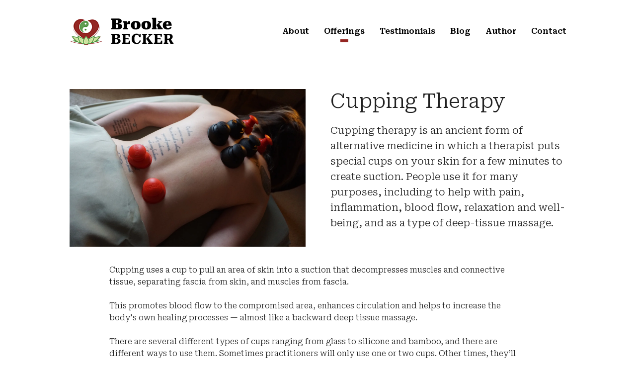

--- FILE ---
content_type: text/html; charset=utf-8
request_url: https://brookebecker.net/offerings/cupping-therapy/
body_size: 36772
content:
<!DOCTYPE html><html><head><meta charSet="utf-8"/><meta http-equiv="x-ua-compatible" content="ie=edge"/><meta name="viewport" content="width=device-width, initial-scale=1, shrink-to-fit=no"/><style data-href="/styles.b747a80b5f78cb0f271d.css" id="gatsby-global-css">.lazy-load-image-background.opacity{opacity:0}.lazy-load-image-background.opacity.lazy-load-image-loaded{opacity:1;transition:opacity .3s}@font-face{font-family:revicons;fallback:fallback;src:url([data-uri]) format("woff"),url(/static/revicons-17629a5dfe0d3c3946cf401e1895f091.ttf) format("ttf"),url(/static/revicons-2feb69ccb596730c72920c6ba3e37ef8.eot) format("ttf")}.react-multi-carousel-list{display:flex;align-items:center;overflow:hidden;position:relative}.react-multi-carousel-track{list-style:none;padding:0;margin:0;display:flex;flex-direction:row;position:relative;transform-style:preserve-3d;-webkit-backface-visibility:hidden;backface-visibility:hidden;will-change:transform,transition}.react-multiple-carousel__arrow{position:absolute;outline:0;transition:all .5s;border-radius:35px;z-index:1000;border:0;background:rgba(0,0,0,.5);min-width:43px;min-height:43px;opacity:1;cursor:pointer}.react-multiple-carousel__arrow:hover{background:rgba(0,0,0,.8)}.react-multiple-carousel__arrow:before{font-size:20px;color:#fff;display:block;font-family:revicons;text-align:center;z-index:2;position:relative}.react-multiple-carousel__arrow:disabled{cursor:default;background:rgba(0,0,0,.5)}.react-multiple-carousel__arrow--left{left:calc(4% + 1px)}.react-multiple-carousel__arrow--left:before{content:"\E824"}.react-multiple-carousel__arrow--right{right:calc(4% + 1px)}.react-multiple-carousel__arrow--right:before{content:"\E825"}.react-multi-carousel-dot-list{position:absolute;bottom:0;display:flex;left:0;right:0;justify-content:center;padding:0;margin:0;list-style:none;text-align:center}.react-multi-carousel-dot button{display:inline-block;width:12px;height:12px;border-radius:50%;opacity:1;box-shadow:none;transition:background .5s;border:2px solid grey;padding:0;margin:0 6px 0 0;outline:0;cursor:pointer}.react-multi-carousel-dot--active button,.react-multi-carousel-dot button:hover:active{background:#080808}.react-multi-carousel-item{transform-style:preserve-3d;-webkit-backface-visibility:hidden;backface-visibility:hidden}@media (-ms-high-contrast:active),(-ms-high-contrast:none){.react-multi-carousel-item{flex-shrink:0!important}.react-multi-carousel-track{overflow:visible!important}}[dir=rtl].react-multi-carousel-list{direction:rtl}.rtl.react-multiple-carousel__arrow--right{right:auto;left:calc(4% + 1px)}.rtl.react-multiple-carousel__arrow--right:before{content:"\E824"}.rtl.react-multiple-carousel__arrow--left{left:auto;right:calc(4% + 1px)}.rtl.react-multiple-carousel__arrow--left:before{content:"\E825"}body *{font-family:"Roboto Serif",serif}body *,h1,h2,h3,h4,h5,h6{font-weight:300}.h1,h1{font-size:76px;line-height:80px}@media(max-width:991px){.h1,h1{font-size:56px;line-height:60px}}@media(max-width:639px){.h1,h1{font-size:40px;line-height:52px}}a{color:inherit;text-decoration:none}a.underline,a:hover{text-decoration:underline}a.no-hover:hover{text-decoration:none}p{margin-top:0;margin-bottom:0}.page-title-wrapper{margin:0 auto;max-width:1000px}.page-title-wrapper .page-title{font-size:50px;line-height:60px;margin:0}@media(max-width:991px){.page-title-wrapper .page-title{font-size:45px;line-height:55px}}@media(max-width:639px){.page-title-wrapper .page-title{font-size:40px;line-height:50px}}.page-title-wrapper .page-title.left{text-align:left}.page-title-wrapper .page-title.right{text-align:right}.page-title-wrapper .page-title.center{text-align:center}.lazy-load-image-skeleton{position:absolute;width:100%;height:100%!important;z-index:-1}.container-wrapper{padding:0 20px}.container-content{position:relative;max-width:1000px;margin:auto}[data-builder-component=footer] a{text-decoration:none}[data-builder-component=footer] a:hover{text-decoration:underline}@media(max-width:991px){.header-links{display:none}}.hamburger-button-container{display:none;position:absolute;right:0;top:0;z-index:1200}@media(max-width:991px){.hamburger-button-container{display:block}}.hamburger-button-container .hamburger-react{display:inline-block;top:38px}.hamburger-button-container.expanded{position:fixed;right:20px}.hamburger-menu-container{float:right;position:relative}.bm-menu-wrap{position:fixed;top:0;height:100vh}.bm-menu{background-color:#fff}.bm-morph-shape{fill:#373a47}.bm-item-list{color:#b8b7ad;padding:.8em;display:grid}.bm-item{display:inline-block}.bm-overlay{top:0;right:0}.hamburger-menu-link-container{margin:auto 0;outline:0}.hamburger-menu-link{display:block;padding:15px 25px;text-align:left;text-decoration:none;font-size:20px;color:#000;font-family:Roboto Slab,sans-serif}.minimal-underline-button{position:relative;display:inline-block;-webkit-appearance:none;appearance:none;background-color:transparent;border:0;outline:0;cursor:pointer;font-size:18px;font-weight:600;height:60px;line-height:50px;padding:0;background-image:linear-gradient(120deg,#f743ac,#fd0595);background-repeat:no-repeat;background-size:100% .2em;background-position:0 100%;transition:background-size .3s ease-in,color .3s ease-in}.minimal-underline-button:hover{background-size:100% 100%;color:#fff}.minimal-underline-button.disabled{cursor:default;color:#bebfc2;background-image:linear-gradient(120deg,#bebfc2,#bebfc2)}.minimal-underline-button.disabled:hover{background-size:100% .2em;color:#bebfc2}.primary-button{position:relative;display:inline-block;-webkit-appearance:none;appearance:none;background-color:#942622;border:0;outline:0;cursor:pointer;color:#fff;font-weight:600;font-size:18px;padding:20px 25px}.primary-button,.primary-button:hover{text-decoration:none}.primary-button.disabled{cursor:not-allowed;opacity:.5}.article-list-row .article-list-image{position:relative;height:225px}.article-list-row .article-list-content .article-published-date{font-size:14px;font-style:italic;font-weight:lighter;color:#9e9e9e}.article-list-row .article-list-content .article-name{padding:16px 0 10px;font-size:22px;font-weight:600;line-height:32px}.article-list-row .article-list-content .content-text,.article-list-row .article-list-content .content-text p{font-size:16px;font-weight:400;margin:0}.article-list-row .article-list-content .text-link{top:10px;font-size:18px}.article-page .article-name{font-size:76px;font-weight:300;margin-bottom:20px;line-height:80px}.article-page .article-blurb{font-size:16px;font-weight:lighter;margin-bottom:75px}.article-page .article-published-date .date-title{font-weight:600;text-transform:uppercase;letter-spacing:-1px;padding-right:8px}.article-page .article-published-date .date-published-on{font-weight:300}.article-page .article-main-image-container{position:relative;height:400px}.article-page .article-main-image-container .main-image{width:100%;height:100%;object-fit:cover;object-position:center}.article-page .article-main-image-container .main-image-wrapper{width:100%;height:100%}.article-page,.article-page .article-content-container{padding-top:45px}.article-page{padding-bottom:45px}.offering-list-row .offering-list-image{position:relative;height:225px}.offering-list-row .offering-list-content .offering-published-date{font-size:14px;font-style:italic;font-weight:lighter;color:#9e9e9e}.offering-list-row .offering-list-content .offering-name{padding:16px 0 10px;font-size:22px;font-weight:600;line-height:32px}.offering-list-row .offering-list-content .content-text,.offering-list-row .offering-list-content .content-text p{font-size:16px;font-weight:400;margin:0}.offering-list-row .offering-list-content .text-link{top:10px;font-size:18px}.offering-page .offering-name{font-size:76px;font-weight:300;margin-bottom:20px;line-height:80px}.offering-page .offering-blurb{font-size:16px;font-weight:lighter;margin-bottom:75px}.offering-page .offering-published-date .date-title{font-weight:600;text-transform:uppercase;letter-spacing:-1px;padding-right:8px}.offering-page .offering-published-date .date-published-on{font-weight:300}.offering-page .offering-main-image-container{position:relative;height:400px}.offering-page .offering-main-image-container .main-image{width:100%;height:100%;object-fit:cover;object-position:center}.offering-page .offering-main-image-container .main-image-wrapper{width:100%;height:100%}.offering-page,.offering-page .offering-content-container{padding-top:45px}.offering-page{padding-bottom:45px}.interested-in-options-wrap{margin-bottom:100px}@media(max-width:639px){.interested-in-options-wrap{margin-bottom:40px}}.interested-in-option-item{display:inline-block;padding:0 15px 15px 0}@media(max-width:639px){.interested-in-option-item{padding:0 7px 7px 0}}.interested-in-option-item .option-checkbox{display:none}.interested-in-option-item .option-checkbox+label{display:inline-block;padding:12px 20px;border:4px solid #222;background-color:transparent;color:#222;font-weight:600;font-size:18px;cursor:pointer;box-sizing:border-box;-webkit-tap-highlight-color:rgba(0,0,0,0);transition:background-color .2s ease-in-out,color .2s ease-in-out}@media(max-width:639px){.interested-in-option-item .option-checkbox+label{border:3px solid #222;padding:6px 12px;font-size:16px}}.interested-in-option-item .option-checkbox:checked+label{background-color:#222;color:#fff}.interested-in-heading{font-size:36px;color:#bebfc2;font-weight:400;margin-bottom:55px}@media(max-width:639px){.interested-in-heading{font-size:27px;margin-bottom:40px}}.floating-label-input-group{position:relative;margin-bottom:80px}@media(max-width:639px){.floating-label-input-group{margin-bottom:50px}}.floating-label-input-group label{position:absolute;left:0;opacity:0;transition:all .3s ease;font-size:24px;color:#bebfc2;font-weight:400}@media(max-width:639px){.floating-label-input-group label{font-size:18px}}.floating-label-input-group input{font-size:36px;padding:20px 0;height:80px;border:none;border-bottom:2px solid rgba(0,0,0,.2);background-color:transparent;width:100%;box-sizing:border-box;transition:all .3s linear;color:#222;font-weight:400;-webkit-appearance:none;border-radius:0;font-family:inherit}@media(max-width:639px){.floating-label-input-group input{font-size:22px;padding:15px 0;height:60px}}.floating-label-input-group input:focus{border-bottom:3px solid #222;outline:0;box-shadow:0 2px 6px -8px rgba(190,191,194,.45)}.floating-label-input-group input::placeholder{color:#bebfc2;font-weight:400;font-family:inherit}.floating-label-input-group input:not(:placeholder-shown){padding:28px 0 12px}.floating-label-input-group input:not(:placeholder-shown)+label{transform:translateY(-10px);opacity:1}.q2m-carousel-container .q2m-carousel-item-container{padding:0 10px}.q2m-carousel-dots{bottom:-35px}.q2m-carousel-dots .react-multi-carousel-dot button{border-color:#f5f5f5;border-radius:0;background-color:rgba(0,0,0,.25);width:25px}@media(max-width:639px){.q2m-carousel-dots .react-multi-carousel-dot button{width:15px}}.q2m-carousel-dots .react-multi-carousel-dot--active button{background-color:#000}.q2m-carousel-item{background-color:#fff;padding:40px 20px}.q2m-carousel-item h3{font-weight:700}.q2m-carousel-item-image-container{position:relative;margin:-40px -20px 10px}.q2m-carousel-item-image{width:100%}.olokoo-credit{position:relative;top:48px;color:#fff;font-size:16px}.olokoo-credit span{display:inline-block;vertical-align:middle}.olokoo-credit .icon-heart{margin:0 6px;width:16px;height:16px;background-size:16px 16px;background-repeat:no-repeat;background-image:url("[data-uri]")}.footer-copyright{position:relative;top:48px;color:#fff;font-size:16px;text-align:right}.footer-copyright span{display:inline-block;vertical-align:middle}.square-hero{position:relative}.square-hero .square-hero-background,.square-hero .square-hero-image{position:absolute;top:0;right:0;width:92%;overflow:hidden}.square-hero .square-hero-background:after,.square-hero .square-hero-image:after{content:"";display:block;padding-bottom:92%}.square-hero .square-hero-image{position:relative;margin-top:8%;margin-right:8%;background-repeat:no-repeat;background-size:cover;background-position:50%}</style><meta name="generator" content="Gatsby 2.32.13"/><style id="jss-server-side">html{box-sizing:border-box;-webkit-font-smoothing:antialiased;-moz-osx-font-smoothing:grayscale}*,::after,::before{box-sizing:inherit}b,strong{font-weight:700}body{color:rgba(0,0,0,.87);margin:0;font-size:.875rem;font-family:"Roboto Serif",serif;font-weight:400;line-height:1.43;background-color:#fff}@media print{body{background-color:#fff}}body::backdrop{background-color:#fff}.MuiGrid-container{width:100%;display:flex;flex-wrap:wrap;box-sizing:border-box}.MuiGrid-item{margin:0;box-sizing:border-box}.MuiGrid-zeroMinWidth{min-width:0}.MuiGrid-direction-xs-column{flex-direction:column}.MuiGrid-direction-xs-column-reverse{flex-direction:column-reverse}.MuiGrid-direction-xs-row-reverse{flex-direction:row-reverse}.MuiGrid-wrap-xs-nowrap{flex-wrap:nowrap}.MuiGrid-wrap-xs-wrap-reverse{flex-wrap:wrap-reverse}.MuiGrid-align-items-xs-center{align-items:center}.MuiGrid-align-items-xs-flex-start{align-items:flex-start}.MuiGrid-align-items-xs-flex-end{align-items:flex-end}.MuiGrid-align-items-xs-baseline{align-items:baseline}.MuiGrid-align-content-xs-center{align-content:center}.MuiGrid-align-content-xs-flex-start{align-content:flex-start}.MuiGrid-align-content-xs-flex-end{align-content:flex-end}.MuiGrid-align-content-xs-space-between{align-content:space-between}.MuiGrid-align-content-xs-space-around{align-content:space-around}.MuiGrid-justify-content-xs-center{justify-content:center}.MuiGrid-justify-content-xs-flex-end{justify-content:flex-end}.MuiGrid-justify-content-xs-space-between{justify-content:space-between}.MuiGrid-justify-content-xs-space-around{justify-content:space-around}.MuiGrid-justify-content-xs-space-evenly{justify-content:space-evenly}.MuiGrid-spacing-xs-1{width:calc(100% + 8px);margin:-4px}.MuiGrid-spacing-xs-1>.MuiGrid-item{padding:4px}.MuiGrid-spacing-xs-2{width:calc(100% + 16px);margin:-8px}.MuiGrid-spacing-xs-2>.MuiGrid-item{padding:8px}.MuiGrid-spacing-xs-3{width:calc(100% + 24px);margin:-12px}.MuiGrid-spacing-xs-3>.MuiGrid-item{padding:12px}.MuiGrid-spacing-xs-4{width:calc(100% + 32px);margin:-16px}.MuiGrid-spacing-xs-4>.MuiGrid-item{padding:16px}.MuiGrid-spacing-xs-5{width:calc(100% + 40px);margin:-20px}.MuiGrid-spacing-xs-5>.MuiGrid-item{padding:20px}.MuiGrid-spacing-xs-6{width:calc(100% + 48px);margin:-24px}.MuiGrid-spacing-xs-6>.MuiGrid-item{padding:24px}.MuiGrid-spacing-xs-7{width:calc(100% + 56px);margin:-28px}.MuiGrid-spacing-xs-7>.MuiGrid-item{padding:28px}.MuiGrid-spacing-xs-8{width:calc(100% + 64px);margin:-32px}.MuiGrid-spacing-xs-8>.MuiGrid-item{padding:32px}.MuiGrid-spacing-xs-9{width:calc(100% + 72px);margin:-36px}.MuiGrid-spacing-xs-9>.MuiGrid-item{padding:36px}.MuiGrid-spacing-xs-10{width:calc(100% + 80px);margin:-40px}.MuiGrid-spacing-xs-10>.MuiGrid-item{padding:40px}.MuiGrid-grid-xs-auto{flex-grow:0;max-width:none;flex-basis:auto}.MuiGrid-grid-xs-true{flex-grow:1;max-width:100%;flex-basis:0}.MuiGrid-grid-xs-1{flex-grow:0;max-width:8.333333%;flex-basis:8.333333%}.MuiGrid-grid-xs-2{flex-grow:0;max-width:16.666667%;flex-basis:16.666667%}.MuiGrid-grid-xs-3{flex-grow:0;max-width:25%;flex-basis:25%}.MuiGrid-grid-xs-4{flex-grow:0;max-width:33.333333%;flex-basis:33.333333%}.MuiGrid-grid-xs-5{flex-grow:0;max-width:41.666667%;flex-basis:41.666667%}.MuiGrid-grid-xs-6{flex-grow:0;max-width:50%;flex-basis:50%}.MuiGrid-grid-xs-7{flex-grow:0;max-width:58.333333%;flex-basis:58.333333%}.MuiGrid-grid-xs-8{flex-grow:0;max-width:66.666667%;flex-basis:66.666667%}.MuiGrid-grid-xs-9{flex-grow:0;max-width:75%;flex-basis:75%}.MuiGrid-grid-xs-10{flex-grow:0;max-width:83.333333%;flex-basis:83.333333%}.MuiGrid-grid-xs-11{flex-grow:0;max-width:91.666667%;flex-basis:91.666667%}.MuiGrid-grid-xs-12{flex-grow:0;max-width:100%;flex-basis:100%}@media (min-width:600px){.MuiGrid-grid-sm-auto{flex-grow:0;max-width:none;flex-basis:auto}.MuiGrid-grid-sm-true{flex-grow:1;max-width:100%;flex-basis:0}.MuiGrid-grid-sm-1{flex-grow:0;max-width:8.333333%;flex-basis:8.333333%}.MuiGrid-grid-sm-2{flex-grow:0;max-width:16.666667%;flex-basis:16.666667%}.MuiGrid-grid-sm-3{flex-grow:0;max-width:25%;flex-basis:25%}.MuiGrid-grid-sm-4{flex-grow:0;max-width:33.333333%;flex-basis:33.333333%}.MuiGrid-grid-sm-5{flex-grow:0;max-width:41.666667%;flex-basis:41.666667%}.MuiGrid-grid-sm-6{flex-grow:0;max-width:50%;flex-basis:50%}.MuiGrid-grid-sm-7{flex-grow:0;max-width:58.333333%;flex-basis:58.333333%}.MuiGrid-grid-sm-8{flex-grow:0;max-width:66.666667%;flex-basis:66.666667%}.MuiGrid-grid-sm-9{flex-grow:0;max-width:75%;flex-basis:75%}.MuiGrid-grid-sm-10{flex-grow:0;max-width:83.333333%;flex-basis:83.333333%}.MuiGrid-grid-sm-11{flex-grow:0;max-width:91.666667%;flex-basis:91.666667%}.MuiGrid-grid-sm-12{flex-grow:0;max-width:100%;flex-basis:100%}}@media (min-width:960px){.MuiGrid-grid-md-auto{flex-grow:0;max-width:none;flex-basis:auto}.MuiGrid-grid-md-true{flex-grow:1;max-width:100%;flex-basis:0}.MuiGrid-grid-md-1{flex-grow:0;max-width:8.333333%;flex-basis:8.333333%}.MuiGrid-grid-md-2{flex-grow:0;max-width:16.666667%;flex-basis:16.666667%}.MuiGrid-grid-md-3{flex-grow:0;max-width:25%;flex-basis:25%}.MuiGrid-grid-md-4{flex-grow:0;max-width:33.333333%;flex-basis:33.333333%}.MuiGrid-grid-md-5{flex-grow:0;max-width:41.666667%;flex-basis:41.666667%}.MuiGrid-grid-md-6{flex-grow:0;max-width:50%;flex-basis:50%}.MuiGrid-grid-md-7{flex-grow:0;max-width:58.333333%;flex-basis:58.333333%}.MuiGrid-grid-md-8{flex-grow:0;max-width:66.666667%;flex-basis:66.666667%}.MuiGrid-grid-md-9{flex-grow:0;max-width:75%;flex-basis:75%}.MuiGrid-grid-md-10{flex-grow:0;max-width:83.333333%;flex-basis:83.333333%}.MuiGrid-grid-md-11{flex-grow:0;max-width:91.666667%;flex-basis:91.666667%}.MuiGrid-grid-md-12{flex-grow:0;max-width:100%;flex-basis:100%}}@media (min-width:1280px){.MuiGrid-grid-lg-auto{flex-grow:0;max-width:none;flex-basis:auto}.MuiGrid-grid-lg-true{flex-grow:1;max-width:100%;flex-basis:0}.MuiGrid-grid-lg-1{flex-grow:0;max-width:8.333333%;flex-basis:8.333333%}.MuiGrid-grid-lg-2{flex-grow:0;max-width:16.666667%;flex-basis:16.666667%}.MuiGrid-grid-lg-3{flex-grow:0;max-width:25%;flex-basis:25%}.MuiGrid-grid-lg-4{flex-grow:0;max-width:33.333333%;flex-basis:33.333333%}.MuiGrid-grid-lg-5{flex-grow:0;max-width:41.666667%;flex-basis:41.666667%}.MuiGrid-grid-lg-6{flex-grow:0;max-width:50%;flex-basis:50%}.MuiGrid-grid-lg-7{flex-grow:0;max-width:58.333333%;flex-basis:58.333333%}.MuiGrid-grid-lg-8{flex-grow:0;max-width:66.666667%;flex-basis:66.666667%}.MuiGrid-grid-lg-9{flex-grow:0;max-width:75%;flex-basis:75%}.MuiGrid-grid-lg-10{flex-grow:0;max-width:83.333333%;flex-basis:83.333333%}.MuiGrid-grid-lg-11{flex-grow:0;max-width:91.666667%;flex-basis:91.666667%}.MuiGrid-grid-lg-12{flex-grow:0;max-width:100%;flex-basis:100%}}@media (min-width:1920px){.MuiGrid-grid-xl-auto{flex-grow:0;max-width:none;flex-basis:auto}.MuiGrid-grid-xl-true{flex-grow:1;max-width:100%;flex-basis:0}.MuiGrid-grid-xl-1{flex-grow:0;max-width:8.333333%;flex-basis:8.333333%}.MuiGrid-grid-xl-2{flex-grow:0;max-width:16.666667%;flex-basis:16.666667%}.MuiGrid-grid-xl-3{flex-grow:0;max-width:25%;flex-basis:25%}.MuiGrid-grid-xl-4{flex-grow:0;max-width:33.333333%;flex-basis:33.333333%}.MuiGrid-grid-xl-5{flex-grow:0;max-width:41.666667%;flex-basis:41.666667%}.MuiGrid-grid-xl-6{flex-grow:0;max-width:50%;flex-basis:50%}.MuiGrid-grid-xl-7{flex-grow:0;max-width:58.333333%;flex-basis:58.333333%}.MuiGrid-grid-xl-8{flex-grow:0;max-width:66.666667%;flex-basis:66.666667%}.MuiGrid-grid-xl-9{flex-grow:0;max-width:75%;flex-basis:75%}.MuiGrid-grid-xl-10{flex-grow:0;max-width:83.333333%;flex-basis:83.333333%}.MuiGrid-grid-xl-11{flex-grow:0;max-width:91.666667%;flex-basis:91.666667%}.MuiGrid-grid-xl-12{flex-grow:0;max-width:100%;flex-basis:100%}}.jss10{height:125px;border-top:2px solid #282828;background-color:#000}.jss11{color:#fff;padding:0 10px;font-weight:700;text-decoration:none}.jss5{width:100%;height:125px;padding:0 20px;z-index:100;position:absolute;background-color:#fff}.jss6{margin:0 auto;max-width:1000px}.jss7{float:right;margin:25px -15px}@media (max-width:1279.95px){.jss7{margin:25px -12px}}@media (max-width:959.95px){.jss7{margin:25px -7px}}@media (max-width:349.95px){.jss7{margin:25px -3px}}.jss8{color:#000;height:60px;margin:0 15px;display:inline-block;position:relative;font-size:16px;box-sizing:border-box;text-align:center;font-weight:600;line-height:75px;justify-content:center;text-decoration:none}.jss8.active-link .active-link-underline{left:50%;width:16px;bottom:0;height:6px;position:absolute;margin-left:-8px;background-color:#942622}@media (max-width:1279.95px){.jss8{height:58px;margin:0 12px;font-size:13px}}@media (max-width:959.95px){.jss8{height:56px;margin:0 7px;font-size:12px}}@media (max-width:349.95px){.jss8{height:54px;margin:0 3px;font-size:11px}}.jss9{margin-top:35px}.jss4{padding-top:125px}</style><title data-react-helmet="true">Deep Tissue &amp; Swedish Massage Therapy</title><link data-react-helmet="true" rel="icon" type="image/png" href="https://cdn.builder.io/api/v1/image/assets%2F52e25e31211c4830b58c9015acc38de9%2F59d78308b47b463eb8c60637d3185eb7" sizes="16x16"/><meta data-react-helmet="true" charSet="UTF-8"/><meta data-react-helmet="true" name="theme-color" content="#f8f8f8"/><meta data-react-helmet="true" name="viewport" content="width=device-width, initial-scale=1.0, user-scalable=no"/><meta data-react-helmet="true" name="mobile-web-app-capable" content="yes"/><meta data-react-helmet="true" name="apple-mobile-web-app-capable" content="yes"/><meta data-react-helmet="true" http-equiv="X-UA-Compatible" content="ie=edge"/><meta data-react-helmet="true" name="description" content="Bringing balance to your life is my primary intention by incorporating many different modalities and spiritual tenets into my integrative healing approach to therapeutic bodywork."/><meta data-react-helmet="true" property="og:title" content="Deep Tissue &amp; Swedish Massage Therapy"/><meta data-react-helmet="true" property="og:description" content="Bringing balance to your life is my primary intention by incorporating many different modalities and spiritual tenets into my integrative healing approach to therapeutic bodywork."/><meta data-react-helmet="true" property="og:type" content="website"/><meta data-react-helmet="true" property="og:url" content="https://brookebecker.net/offerings/cupping-therapy"/><meta data-react-helmet="true" property="og:image" content="https://cdn.builder.io/api/v1/image/assets%2F52e25e31211c4830b58c9015acc38de9%2Ff727e91c67fa4162a13ffd2be1dfe471"/><meta data-react-helmet="true" name="twitter:title" content="Deep Tissue &amp; Swedish Massage Therapy"/><meta data-react-helmet="true" name="twitter:description" content="Bringing balance to your life is my primary intention by incorporating many different modalities and spiritual tenets into my integrative healing approach to therapeutic bodywork."/><meta data-react-helmet="true" name="twitter:image" content="https://cdn.builder.io/api/v1/image/assets%2F52e25e31211c4830b58c9015acc38de9%2Ff727e91c67fa4162a13ffd2be1dfe471"/><meta data-react-helmet="true" name="twitter:card" content="summary_large_image"/><link href="https://fonts.googleapis.com/css?family=Roboto+Serif:300,400,500,600,900&amp;display=swap" rel="stylesheet"/><link as="script" rel="preload" href="/webpack-runtime-411b7d359b863714ee5d.js"/><link as="script" rel="preload" href="/framework-9d2233ab751940aaa81d.js"/><link as="script" rel="preload" href="/styles-1d9fc942bd40d00202bc.js"/><link as="script" rel="preload" href="/777cf710-768ec613efa7a05bd8a0.js"/><link as="script" rel="preload" href="/app-3d43a583c298527af2cf.js"/><link as="script" rel="preload" href="/component---src-templates-offering-js-595585a756b55a5ab3b3.js"/><link as="fetch" rel="preload" href="/page-data/offerings/cupping-therapy/page-data.json" crossorigin="anonymous"/><link as="fetch" rel="preload" href="/page-data/sq/d/1508177482.json" crossorigin="anonymous"/><link as="fetch" rel="preload" href="/page-data/sq/d/2535027307.json" crossorigin="anonymous"/><link as="fetch" rel="preload" href="/page-data/sq/d/3104841925.json" crossorigin="anonymous"/><link as="fetch" rel="preload" href="/page-data/sq/d/418492326.json" crossorigin="anonymous"/><link as="fetch" rel="preload" href="/page-data/app-data.json" crossorigin="anonymous"/></head><body><div id="___gatsby"><div style="outline:none" tabindex="-1" id="gatsby-focus-wrapper"><div class="jss1"><div class="jss5"><div class="jss6"><a href="/"><svg class="jss9" width="211" height="61" viewBox="0 0 211 61" fill="none"><path d="M96.9898 2.26531C98.2959 2.26531 99.449 2.36735 100.449 2.57143C101.449 2.77551 102.276 3.09184 102.929 3.52041C103.602 3.92857 104.102 4.45918 104.429 5.11224C104.776 5.7449 104.949 6.4898 104.949 7.34694C104.949 8.5102 104.673 9.44898 104.122 10.1633C103.571 10.8776 102.806 11.4082 101.827 11.7551C100.847 12.102 99.7143 12.3367 98.4286 12.4592L98.7653 11.7551V13.4694L98.5204 12.551C99.949 12.6735 101.204 12.9286 102.286 13.3163C103.388 13.7041 104.235 14.2653 104.827 15C105.439 15.7347 105.745 16.7143 105.745 17.9388C105.745 18.9592 105.561 19.8469 105.194 20.602C104.827 21.3571 104.276 21.9898 103.541 22.5C102.827 22.9898 101.939 23.3673 100.878 23.6327C99.8163 23.8776 98.5816 24 97.1735 24H83.8878V21.2449H84.2245C84.6327 21.2449 84.9694 21.1735 85.2347 21.0306C85.5 20.8878 85.6327 20.5918 85.6327 20.1429V6.09184C85.6327 5.64286 85.5 5.34694 85.2347 5.20408C84.9694 5.06122 84.6327 4.9898 84.2245 4.9898H83.8878V2.26531H96.9898ZM91.6939 11.3571H94.8776C95.4694 11.3571 95.949 11.2449 96.3163 11.0204C96.6837 10.7959 96.949 10.4286 97.1122 9.91837C97.2959 9.40816 97.3878 8.7449 97.3878 7.92857C97.3878 7.31633 97.2959 6.79592 97.1122 6.36735C96.9286 5.93878 96.6531 5.61225 96.2857 5.38775C95.9388 5.16327 95.5204 5.05102 95.0306 5.05102H93.1939V21.2143H95.1531C95.7653 21.2143 96.2857 21.0816 96.7143 20.8163C97.1429 20.551 97.4694 20.1531 97.6939 19.6224C97.9388 19.0714 98.0612 18.3776 98.0612 17.5408C98.0612 16.7245 97.9388 16.051 97.6939 15.5204C97.4694 14.9898 97.1224 14.602 96.6531 14.3571C96.1837 14.0918 95.5816 13.9592 94.8469 13.9592H91.6939V11.3571ZM121.919 7.34694V13.5C121.756 13.4796 121.511 13.4592 121.185 13.4388C120.858 13.398 120.501 13.3673 120.113 13.3469C119.746 13.3265 119.389 13.3163 119.042 13.3163C118.675 13.3163 118.307 13.3367 117.94 13.3776C117.593 13.398 117.266 13.449 116.96 13.5306C116.654 13.5918 116.368 13.6837 116.103 13.8061C115.858 13.9286 115.634 14.0918 115.43 14.2959L115.277 13.2857C115.766 12 116.226 10.898 116.654 9.97959C117.083 9.06122 117.603 8.35714 118.215 7.86735C118.828 7.37755 119.623 7.13265 120.603 7.13265C120.93 7.13265 121.205 7.16327 121.43 7.22449C121.675 7.26531 121.838 7.30612 121.919 7.34694ZM107.623 24V21.5816H107.685C108.072 21.5816 108.368 21.4898 108.572 21.3061C108.797 21.102 108.909 20.7245 108.909 20.1735V10.9592C108.909 10.7959 108.868 10.6735 108.787 10.5918C108.726 10.4898 108.613 10.4082 108.45 10.3469C108.307 10.2857 108.113 10.2245 107.868 10.1633L107.623 10.102V7.37755H115.368L115.828 12.6122L116.042 12.551V21.3367C116.042 21.398 116.123 21.449 116.287 21.4898C116.47 21.5306 116.705 21.5612 116.991 21.5816C117.277 21.5816 117.583 21.5816 117.909 21.5816H118.032V24H107.623ZM142.846 15.7347C142.846 17.4898 142.468 19.0204 141.713 20.3265C140.979 21.6122 139.887 22.6122 138.438 23.3265C137.009 24.0204 135.254 24.3673 133.173 24.3673C131.111 24.3673 129.356 24.0204 127.907 23.3265C126.479 22.6122 125.387 21.6122 124.632 20.3265C123.877 19.0204 123.499 17.4898 123.499 15.7347C123.499 14.3878 123.713 13.1837 124.142 12.1224C124.57 11.0408 125.193 10.1224 126.009 9.36735C126.846 8.61224 127.856 8.04082 129.04 7.65306C130.244 7.2449 131.621 7.04082 133.173 7.04082C134.724 7.04082 136.101 7.2449 137.305 7.65306C138.509 8.04082 139.519 8.62245 140.336 9.39796C141.173 10.1531 141.795 11.0612 142.203 12.1224C142.632 13.1837 142.846 14.3878 142.846 15.7347ZM130.815 15.7041C130.815 17.0918 130.887 18.2041 131.03 19.0408C131.173 19.8776 131.407 20.4898 131.734 20.8776C132.081 21.2449 132.56 21.4286 133.173 21.4286C133.785 21.4286 134.264 21.2449 134.611 20.8776C134.958 20.4898 135.203 19.8776 135.346 19.0408C135.489 18.2041 135.56 17.0918 135.56 15.7041C135.56 14.3163 135.489 13.2143 135.346 12.398C135.203 11.5612 134.958 10.9694 134.611 10.6224C134.264 10.2551 133.785 10.0714 133.173 10.0714C132.581 10.0714 132.111 10.2551 131.764 10.6224C131.417 10.9694 131.173 11.5612 131.03 12.398C130.887 13.2143 130.815 14.3163 130.815 15.7041ZM164.041 15.7347C164.041 17.4898 163.664 19.0204 162.909 20.3265C162.174 21.6122 161.082 22.6122 159.633 23.3265C158.205 24.0204 156.45 24.3673 154.368 24.3673C152.307 24.3673 150.552 24.0204 149.103 23.3265C147.674 22.6122 146.582 21.6122 145.827 20.3265C145.072 19.0204 144.694 17.4898 144.694 15.7347C144.694 14.3878 144.909 13.1837 145.337 12.1224C145.766 11.0408 146.388 10.1224 147.205 9.36735C148.041 8.61224 149.052 8.04082 150.235 7.65306C151.439 7.2449 152.817 7.04082 154.368 7.04082C155.919 7.04082 157.296 7.2449 158.501 7.65306C159.705 8.04082 160.715 8.62245 161.531 9.39796C162.368 10.1531 162.99 11.0612 163.399 12.1224C163.827 13.1837 164.041 14.3878 164.041 15.7347ZM152.011 15.7041C152.011 17.0918 152.082 18.2041 152.225 19.0408C152.368 19.8776 152.603 20.4898 152.929 20.8776C153.276 21.2449 153.756 21.4286 154.368 21.4286C154.98 21.4286 155.46 21.2449 155.807 20.8776C156.154 20.4898 156.399 19.8776 156.541 19.0408C156.684 18.2041 156.756 17.0918 156.756 15.7041C156.756 14.3163 156.684 13.2143 156.541 12.398C156.399 11.5612 156.154 10.9694 155.807 10.6224C155.46 10.2551 154.98 10.0714 154.368 10.0714C153.776 10.0714 153.307 10.2551 152.96 10.6224C152.613 10.9694 152.368 11.5612 152.225 12.398C152.082 13.2143 152.011 14.3163 152.011 15.7041ZM187.381 24H177.095V21.5816H177.218C177.361 21.5816 177.504 21.5816 177.646 21.5816C177.789 21.5612 177.901 21.5306 177.983 21.4898C178.065 21.4286 178.106 21.3673 178.106 21.3061L174.861 15.7347V14.9694L180.279 10.2857C180.279 10.1633 180.167 10.0714 179.942 10.0102C179.718 9.92857 179.442 9.87755 179.116 9.85714C178.789 9.81633 178.473 9.79592 178.167 9.79592H177.799V7.37755H186.401V9.79592H186.065C185.636 9.79592 185.248 9.83673 184.901 9.91837C184.575 10 184.279 10.1224 184.014 10.2857C183.748 10.449 183.473 10.6633 183.187 10.9286L177.983 15.4898L179.881 12.1224L185.422 20.5408C185.606 20.8265 185.799 21.051 186.004 21.2143C186.208 21.3571 186.412 21.4592 186.616 21.5204C186.84 21.5612 187.075 21.5816 187.32 21.5816H187.381V24ZM174.187 0.795919V21.3673C174.187 21.4082 174.228 21.449 174.31 21.4898C174.412 21.5306 174.524 21.5612 174.646 21.5816C174.789 21.5816 174.922 21.5816 175.044 21.5816H175.167V24H165.769V21.5816H165.83C166.218 21.5816 166.514 21.4898 166.718 21.3061C166.942 21.102 167.055 20.7245 167.055 20.1735V4.28571C167.055 4.12245 167.014 4 166.932 3.91837C166.871 3.81633 166.759 3.73469 166.595 3.67347C166.432 3.61224 166.238 3.55102 166.014 3.4898L165.769 3.42857V0.795919H174.187ZM194.664 15.7653C194.664 16.7653 194.725 17.6224 194.848 18.3367C194.97 19.0306 195.174 19.5918 195.46 20.0204C195.766 20.449 196.174 20.7653 196.685 20.9694C197.195 21.1531 197.817 21.2449 198.552 21.2449C199.287 21.2449 199.909 21.1429 200.419 20.9388C200.929 20.7347 201.378 20.449 201.766 20.0816C202.154 19.6939 202.501 19.2551 202.807 18.7653L205.256 20.3571C204.807 21.2347 204.236 21.9796 203.542 22.5918C202.848 23.1837 202.001 23.6327 201.001 23.9388C200.021 24.2245 198.848 24.3673 197.48 24.3673C195.399 24.3673 193.613 24.0408 192.123 23.3878C190.654 22.7347 189.531 21.7755 188.756 20.5102C188.001 19.2245 187.623 17.6531 187.623 15.7959C187.623 14.0204 188.001 12.4796 188.756 11.1735C189.531 9.86735 190.613 8.85714 192.001 8.14286C193.409 7.40816 195.042 7.04082 196.899 7.04082C198.389 7.04082 199.674 7.2449 200.756 7.65306C201.838 8.06122 202.725 8.67347 203.419 9.4898C204.134 10.3061 204.664 11.3265 205.011 12.551C205.378 13.7551 205.572 15.1735 205.593 16.8061H192.95V14.3571H199.715L199.164 15.3367C199.144 14.1735 199.093 13.2347 199.011 12.5204C198.929 11.8061 198.807 11.2653 198.644 10.898C198.501 10.5102 198.287 10.2449 198.001 10.102C197.736 9.95918 197.419 9.88775 197.052 9.88775C196.644 9.88775 196.287 9.96939 195.98 10.1327C195.695 10.2959 195.45 10.5918 195.246 11.0204C195.042 11.449 194.889 12.051 194.787 12.8265C194.705 13.5816 194.664 14.5612 194.664 15.7653ZM94.844 33.12C95.9827 33.12 96.9813 33.2227 97.84 33.428C98.7173 33.6147 99.4453 33.9133 100.024 34.324C100.603 34.716 101.041 35.22 101.34 35.836C101.639 36.4333 101.788 37.1333 101.788 37.936C101.788 38.9253 101.545 39.756 101.06 40.428C100.575 41.1 99.884 41.604 98.988 41.94C98.092 42.276 97.0187 42.4813 95.768 42.556L96.468 41.856V43.284L95.88 42.472C97.2613 42.5467 98.4467 42.78 99.436 43.172C100.444 43.5453 101.219 44.0867 101.76 44.796C102.32 45.4867 102.6 46.3733 102.6 47.456C102.6 48.3707 102.432 49.1733 102.096 49.864C101.779 50.5547 101.293 51.1333 100.64 51.6C100.005 52.0667 99.2213 52.4213 98.288 52.664C97.3547 52.888 96.2813 53 95.068 53H84.064V50.9H84.372C84.876 50.9 85.2867 50.8347 85.604 50.704C85.94 50.5733 86.108 50.3027 86.108 49.892V36.228C86.108 35.8173 85.94 35.5467 85.604 35.416C85.2867 35.2853 84.876 35.22 84.372 35.22H84.064V33.12H94.844ZM90.112 41.576H93.696C94.368 41.576 94.9187 41.464 95.348 41.24C95.7773 40.9973 96.0853 40.6333 96.272 40.148C96.4773 39.644 96.58 39.0093 96.58 38.244C96.58 37.628 96.4773 37.1053 96.272 36.676C96.0667 36.228 95.7493 35.892 95.32 35.668C94.9093 35.4253 94.396 35.304 93.78 35.304H91.288V50.816H93.92C94.6667 50.816 95.2827 50.6853 95.768 50.424C96.272 50.144 96.6453 49.7427 96.888 49.22C97.1493 48.6787 97.28 48.0067 97.28 47.204C97.28 46.4387 97.1493 45.7947 96.888 45.272C96.6453 44.7307 96.2627 44.3293 95.74 44.068C95.2173 43.788 94.5453 43.648 93.724 43.648H90.112V41.576ZM122.013 46.672V53H105.241V50.9H105.549C106.053 50.9 106.464 50.8347 106.781 50.704C107.117 50.5733 107.285 50.3027 107.285 49.892V36.228C107.285 35.8173 107.117 35.5467 106.781 35.416C106.464 35.2853 106.053 35.22 105.549 35.22H105.241V33.12H121.369V38.748H118.933L118.681 36.592C118.644 36.256 118.504 36.004 118.261 35.836C118.037 35.6493 117.711 35.528 117.281 35.472C116.871 35.3973 116.357 35.36 115.741 35.36H112.465V50.76H115.881C116.441 50.76 116.917 50.7413 117.309 50.704C117.72 50.6667 118.047 50.6013 118.289 50.508C118.551 50.4147 118.747 50.2933 118.877 50.144C119.008 49.976 119.092 49.7707 119.129 49.528L119.493 46.672H122.013ZM111.849 41.8C112.633 41.744 113.408 41.6973 114.173 41.66C114.957 41.604 115.732 41.548 116.497 41.492C117.281 41.436 118.056 41.3893 118.821 41.352V44.236C118.056 44.18 117.281 44.1333 116.497 44.096C115.732 44.04 114.957 43.9933 114.173 43.956C113.408 43.9 112.633 43.844 111.849 43.788V41.8ZM135.304 35.024C134.502 35.024 133.792 35.192 133.176 35.528C132.56 35.864 132.047 36.368 131.636 37.04C131.226 37.6933 130.918 38.524 130.712 39.532C130.507 40.54 130.404 41.716 130.404 43.06C130.404 44.4413 130.507 45.636 130.712 46.644C130.936 47.652 131.263 48.4827 131.692 49.136C132.122 49.7893 132.663 50.284 133.316 50.62C133.97 50.9373 134.735 51.096 135.612 51.096C136.695 51.096 137.6 50.872 138.328 50.424C139.075 49.976 139.682 49.36 140.148 48.576C140.615 47.7733 140.979 46.8493 141.24 45.804L143.368 46.728C143.014 48.1093 142.482 49.3133 141.772 50.34C141.063 51.348 140.148 52.1227 139.028 52.664C137.927 53.2053 136.583 53.476 134.996 53.476C133.503 53.476 132.14 53.252 130.908 52.804C129.695 52.3373 128.64 51.656 127.744 50.76C126.848 49.864 126.158 48.772 125.672 47.484C125.206 46.196 124.972 44.7213 124.972 43.06C124.972 41.38 125.215 39.896 125.7 38.608C126.204 37.3013 126.895 36.2093 127.772 35.332C128.668 34.4547 129.704 33.7827 130.88 33.316C132.056 32.8493 133.316 32.616 134.66 32.616C136.023 32.616 137.152 32.868 138.048 33.372C138.963 33.876 139.691 34.5853 140.232 35.5C140.774 36.4147 141.166 37.4973 141.408 38.748L140.204 37.908L140.736 32.98H143.06V39.756H140.316C140.055 38.804 139.7 37.9733 139.252 37.264C138.804 36.5547 138.254 36.004 137.6 35.612C136.966 35.22 136.2 35.024 135.304 35.024ZM146.201 53V50.9H146.509C147.013 50.9 147.424 50.8347 147.741 50.704C148.077 50.5733 148.245 50.3027 148.245 49.892V36.228C148.245 35.8173 148.077 35.5467 147.741 35.416C147.424 35.2853 147.013 35.22 146.509 35.22H146.201V33.12H155.637V35.22H155.329C155.012 35.22 154.704 35.2293 154.405 35.248C154.125 35.2667 153.892 35.2947 153.705 35.332C153.518 35.3693 153.425 35.4253 153.425 35.5V50.62C153.425 50.676 153.509 50.732 153.677 50.788C153.845 50.8253 154.05 50.8533 154.293 50.872C154.536 50.8907 154.769 50.9 154.993 50.9H155.217V53H146.201ZM157.709 53V50.9H157.933C158.213 50.9 158.474 50.8907 158.717 50.872C158.978 50.8533 159.193 50.8253 159.361 50.788C159.529 50.732 159.613 50.676 159.613 50.62L154.293 43.424V42.696L161.209 35.5C161.209 35.4253 161.097 35.3787 160.873 35.36C160.649 35.3227 160.369 35.2947 160.033 35.276C159.716 35.2387 159.398 35.22 159.081 35.22H158.717V33.12H166.417V35.22H165.801C165.502 35.22 165.232 35.248 164.989 35.304C164.746 35.36 164.513 35.4533 164.289 35.584C164.084 35.696 163.869 35.8733 163.645 36.116L156.953 43.116L158.213 40.4L165.409 50.144C165.558 50.3307 165.708 50.48 165.857 50.592C166.025 50.704 166.202 50.788 166.389 50.844C166.594 50.8813 166.818 50.9 167.061 50.9H167.397V53H157.709ZM186.392 46.672V53H169.62V50.9H169.928C170.432 50.9 170.843 50.8347 171.16 50.704C171.496 50.5733 171.664 50.3027 171.664 49.892V36.228C171.664 35.8173 171.496 35.5467 171.16 35.416C170.843 35.2853 170.432 35.22 169.928 35.22H169.62V33.12H185.748V38.748H183.312L183.06 36.592C183.023 36.256 182.883 36.004 182.64 35.836C182.416 35.6493 182.09 35.528 181.66 35.472C181.25 35.3973 180.736 35.36 180.12 35.36H176.844V50.76H180.26C180.82 50.76 181.296 50.7413 181.688 50.704C182.099 50.6667 182.426 50.6013 182.668 50.508C182.93 50.4147 183.126 50.2933 183.256 50.144C183.387 49.976 183.471 49.7707 183.508 49.528L183.872 46.672H186.392ZM176.228 41.8C177.012 41.744 177.787 41.6973 178.552 41.66C179.336 41.604 180.111 41.548 180.876 41.492C181.66 41.436 182.435 41.3893 183.2 41.352V44.236C182.435 44.18 181.66 44.1333 180.876 44.096C180.111 44.04 179.336 43.9933 178.552 43.956C177.787 43.9 177.012 43.844 176.228 43.788V41.8ZM198.896 44.04L203.068 53H209.312V50.9H209.06C208.78 50.9 208.528 50.872 208.304 50.816C208.08 50.7413 207.865 50.6107 207.66 50.424C207.473 50.2373 207.286 49.976 207.1 49.64L203.628 43.088L198.896 44.04ZM196.6 50.62V35.304H199.288C199.941 35.304 200.482 35.444 200.912 35.724C201.36 35.9853 201.686 36.3773 201.892 36.9C202.116 37.4227 202.228 38.0667 202.228 38.832C202.228 39.6347 202.116 40.3347 201.892 40.932C201.686 41.5107 201.35 41.9587 200.884 42.276C200.436 42.5933 199.848 42.752 199.12 42.752H195.928V44.908H200.24C200.37 44.852 200.482 44.8053 200.576 44.768C200.669 44.712 200.772 44.656 200.884 44.6C200.996 44.544 201.117 44.4693 201.248 44.376C202.61 44.208 203.758 43.8813 204.692 43.396C205.644 42.892 206.362 42.2387 206.848 41.436C207.333 40.6333 207.576 39.7 207.576 38.636C207.576 37.46 207.286 36.4613 206.708 35.64C206.129 34.8187 205.289 34.1933 204.188 33.764C203.086 33.3347 201.733 33.12 200.128 33.12H189.376V35.22H189.684C190.188 35.22 190.598 35.2853 190.916 35.416C191.252 35.5467 191.42 35.8173 191.42 36.228V49.892C191.42 50.3027 191.252 50.5733 190.916 50.704C190.598 50.8347 190.188 50.9 189.684 50.9H189.376V53H198.672V50.9H198.308C198.102 50.9 197.897 50.9 197.692 50.9C197.486 50.8813 197.3 50.8627 197.132 50.844C196.964 50.8067 196.833 50.7787 196.74 50.76C196.646 50.7227 196.6 50.676 196.6 50.62Z" fill="black"></path><rect width="67" height="57" fill="url(#pattern0)"></rect><defs><pattern id="pattern0" patternContentUnits="objectBoundingBox" width="1" height="1"><use xlink:href="#image0_10_40" transform="translate(-0.00318529) scale(0.010375 0.0121951)"></use></pattern><image id="image0_10_40" width="97" height="82" xlink:href="[data-uri]"></image></defs></svg></a><div class="jss7 header-links"><a class="jss8 no-hover" href="/">About<div class="active-link-underline"></div></a><a class="jss8 no-hover active-link" href="/offerings">Offerings<div class="active-link-underline"></div></a><a class="jss8 no-hover" href="/testimonials">Testimonials<div class="active-link-underline"></div></a><a class="jss8 no-hover" href="/blog">Blog<div class="active-link-underline"></div></a><a class="jss8 no-hover" href="/author">Author<div class="active-link-underline"></div></a><a class="jss8 no-hover" href="/contact">Contact<div class="active-link-underline"></div></a></div><div class="hamburger-menu-container"><div class="hamburger-button-container"><div class="hamburger-react" aria-label="Show menu" aria-expanded="false" role="button" style="cursor:pointer;height:48px;position:relative;transition:0.4s cubic-bezier(0, 0, 0, 1);user-select:none;width:48px;outline:none" tabindex="0"><div style="background:currentColor;height:3px;left:8px;position:absolute;width:32px;top:16px;transition:0.4s cubic-bezier(0, 0, 0, 1);transform:none"></div><div style="background:currentColor;height:3px;left:8px;position:absolute;width:32px;top:30px;transition:0.4s cubic-bezier(0, 0, 0, 1);transform:none"></div></div></div><div><div class="bm-overlay" style="position:fixed;z-index:1000;width:100%;height:100%;background:rgba(0, 0, 0, 0.3);opacity:0;-moz-transform:translate3d(100%, 0, 0);-ms-transform:translate3d(100%, 0, 0);-o-transform:translate3d(100%, 0, 0);-webkit-transform:translate3d(100%, 0, 0);transform:translate3d(100%, 0, 0);transition:opacity 0.3s, transform 0s 0.3s"></div><div id="" class="bm-menu-wrap" style="position:fixed;right:0;z-index:1100;width:80%;height:100%;-moz-transform:translate3d(100%, 0, 0);-ms-transform:translate3d(100%, 0, 0);-o-transform:translate3d(100%, 0, 0);-webkit-transform:translate3d(100%, 0, 0);transform:translate3d(100%, 0, 0);transition:all 0.5s" aria-hidden="true"><div class="bm-menu" style="height:100%;box-sizing:border-box;overflow:auto"><nav class="bm-item-list" style="height:100%"><div class="bm-item hamburger-menu-link-container" style="display:block" tabindex="-1"><a class="hamburger-menu-link" href="/"><span class="pretty-underline">About</span></a><a class="hamburger-menu-link active-link" href="/offerings"><span class="pretty-underline">Offerings</span></a><a class="hamburger-menu-link" href="/testimonials"><span class="pretty-underline">Testimonials</span></a><a class="hamburger-menu-link" href="/blog"><span class="pretty-underline">Blog</span></a><a class="hamburger-menu-link" href="/author"><span class="pretty-underline">Author</span></a><a class="hamburger-menu-link" href="/contact"><span class="pretty-underline">Contact</span></a></div></nav></div></div></div></div></div></div><div class="jss4"><div class="builder-component builder-component-c29de8340e4f43dcb2c050c261f4d6ab" data-name="offering" data-source="Rendered by Builder.io"><div class="builder-content" builder-content-id="c29de8340e4f43dcb2c050c261f4d6ab" builder-model="offering"><div data-builder-component="offering" data-builder-content-id="c29de8340e4f43dcb2c050c261f4d6ab" data-builder-variation-id="c29de8340e4f43dcb2c050c261f4d6ab"><style data-emotion-css="h47494">.css-h47494{display:-webkit-box;display:-webkit-flex;display:-ms-flexbox;display:flex;-webkit-flex-direction:column;-ms-flex-direction:column;flex-direction:column;-webkit-align-items:stretch;-webkit-box-align:stretch;-ms-flex-align:stretch;align-items:stretch;}</style><div class="builder-blocks css-h47494" builder-type="blocks"><style data-emotion-css="1k2e2al">.css-1k2e2al.builder-block{display:-webkit-box;display:-webkit-flex;display:-ms-flexbox;display:flex;-webkit-flex-direction:column;-ms-flex-direction:column;flex-direction:column;position:relative;-webkit-flex-shrink:0;-ms-flex-negative:0;flex-shrink:0;box-sizing:border-box;padding-left:20px;padding-right:20px;padding-top:55px;padding-bottom:50px;margin-top:0px;width:100vw;margin-left:calc(50% - 50vw);}@media only screen and (max-width:991px){.css-1k2e2al.builder-block{padding-top:27px;}}</style><div class="builder-block builder-ba73320ceb8b4dfdae204ba5f624dd0f builder-has-component css-1k2e2al" builder-id="builder-ba73320ceb8b4dfdae204ba5f624dd0f"><style data-emotion-css="j9ks7g">.css-j9ks7g{width:100%;-webkit-align-self:stretch;-ms-flex-item-align:stretch;align-self:stretch;-webkit-box-flex:1;-webkit-flex-grow:1;-ms-flex-positive:1;flex-grow:1;box-sizing:border-box;max-width:1000px;display:-webkit-box;display:-webkit-flex;display:-ms-flexbox;display:flex;-webkit-flex-direction:column;-ms-flex-direction:column;flex-direction:column;-webkit-align-items:stretch;-webkit-box-align:stretch;-ms-flex-align:stretch;align-items:stretch;margin-left:auto;margin-right:auto;}</style><section class="css-j9ks7g"><style data-emotion-css="eb7wpp">.css-eb7wpp.builder-block{display:-webkit-box;display:-webkit-flex;display:-ms-flexbox;display:flex;-webkit-flex-direction:column;-ms-flex-direction:column;flex-direction:column;position:relative;-webkit-flex-shrink:0;-ms-flex-negative:0;flex-shrink:0;box-sizing:border-box;}</style><div class="builder-block builder-85c95070194a45ffa0196bfaeb214fcd builder-has-component css-eb7wpp" builder-id="builder-85c95070194a45ffa0196bfaeb214fcd"><style data-emotion-css="1840m1q">.css-1840m1q{display:-webkit-box;display:-webkit-flex;display:-ms-flexbox;display:flex;}@media (max-width:999px){.css-1840m1q{-webkit-flex-direction:column;-ms-flex-direction:column;flex-direction:column;-webkit-align-items:stretch;-webkit-box-align:stretch;-ms-flex-align:stretch;align-items:stretch;}}</style><div class="builder-columns css-1840m1q"><style data-emotion-css="1m0rbk4">.css-1m0rbk4{display:-webkit-box;display:-webkit-flex;display:-ms-flexbox;display:flex;-webkit-flex-direction:column;-ms-flex-direction:column;flex-direction:column;-webkit-align-items:stretch;-webkit-box-align:stretch;-ms-flex-align:stretch;align-items:stretch;line-height:normal;width:calc(50% - 25px);margin-left:0;}.css-1m0rbk4 > .builder-blocks{-webkit-box-flex:1;-webkit-flex-grow:1;-ms-flex-positive:1;flex-grow:1;}@media (max-width:999px){.css-1m0rbk4{width:100%;margin-left:0;}}</style><div class="builder-column css-1m0rbk4"><div class="builder-blocks builder-blocks-child css-h47494" builder-type="blocks" builder-parent-id="builder-85c95070194a45ffa0196bfaeb214fcd"><style data-emotion-css="99zrz0">.css-99zrz0.builder-block{display:none;-webkit-flex-direction:column;-ms-flex-direction:column;flex-direction:column;position:relative;-webkit-flex-shrink:0;-ms-flex-negative:0;flex-shrink:0;box-sizing:border-box;height:auto;text-align:left;font-family:"Roboto Serif",sans-serif;font-size:40px;padding-bottom:20px;}@media only screen and (max-width:991px){.css-99zrz0.builder-block{display:-webkit-box;display:-webkit-flex;display:-ms-flexbox;display:flex;padding-bottom:30px;text-align:center;font-weight:600;}}@media only screen and (max-width:640px){.css-99zrz0.builder-block{display:-webkit-box;display:-webkit-flex;display:-ms-flexbox;display:flex;}}</style><div class="builder-block builder-4c78afe9cd924a318661576948bb2d78 builder-has-component css-99zrz0" builder-id="builder-4c78afe9cd924a318661576948bb2d78"><style data-emotion-css="1qggkls">.css-1qggkls{outline:none;}.css-1qggkls p:first-of-type,.css-1qggkls .builder-paragraph:first-of-type{margin:0;}.css-1qggkls > p,.css-1qggkls .builder-paragraph{color:inherit;line-height:inherit;-webkit-letter-spacing:inherit;-moz-letter-spacing:inherit;-ms-letter-spacing:inherit;letter-spacing:inherit;font-weight:inherit;font-size:inherit;text-align:inherit;font-family:inherit;}</style><span class="builder-text css-1qggkls"><p>Cupping Therapy</p></span></div><style data-emotion-css="yjtt7f">.css-yjtt7f.builder-block{display:-webkit-box;display:-webkit-flex;display:-ms-flexbox;display:flex;-webkit-flex-direction:column;-ms-flex-direction:column;flex-direction:column;-webkit-align-items:stretch;-webkit-box-align:stretch;-ms-flex-align:stretch;align-items:stretch;-webkit-flex-shrink:0;-ms-flex-negative:0;flex-shrink:0;position:relative;margin-top:-1px;text-align:center;line-height:normal;height:auto;min-height:20px;min-width:20px;overflow:hidden;}@media only screen and (max-width:991px){.css-yjtt7f.builder-block{margin-bottom:35px;}}</style><div class="builder-block builder-a973c0cfbfa74bd1846bf097ddb5f10c css-yjtt7f" builder-id="builder-a973c0cfbfa74bd1846bf097ddb5f10c"><picture><source srcSet="https://cdn.builder.io/api/v1/image/assets%2F52e25e31211c4830b58c9015acc38de9%2F680e3a6b7b8f41f6a7c971e09f4c3d21?format=webp&amp;width=100 100w, https://cdn.builder.io/api/v1/image/assets%2F52e25e31211c4830b58c9015acc38de9%2F680e3a6b7b8f41f6a7c971e09f4c3d21?format=webp&amp;width=200 200w, https://cdn.builder.io/api/v1/image/assets%2F52e25e31211c4830b58c9015acc38de9%2F680e3a6b7b8f41f6a7c971e09f4c3d21?format=webp&amp;width=400 400w, https://cdn.builder.io/api/v1/image/assets%2F52e25e31211c4830b58c9015acc38de9%2F680e3a6b7b8f41f6a7c971e09f4c3d21?format=webp&amp;width=800 800w, https://cdn.builder.io/api/v1/image/assets%2F52e25e31211c4830b58c9015acc38de9%2F680e3a6b7b8f41f6a7c971e09f4c3d21?format=webp&amp;width=1200 1200w, https://cdn.builder.io/api/v1/image/assets%2F52e25e31211c4830b58c9015acc38de9%2F680e3a6b7b8f41f6a7c971e09f4c3d21?format=webp&amp;width=1600 1600w, https://cdn.builder.io/api/v1/image/assets%2F52e25e31211c4830b58c9015acc38de9%2F680e3a6b7b8f41f6a7c971e09f4c3d21?format=webp&amp;width=2000 2000w, https://cdn.builder.io/api/v1/image/assets%2F52e25e31211c4830b58c9015acc38de9%2F680e3a6b7b8f41f6a7c971e09f4c3d21?format=webp&amp;width=958 958w, https://cdn.builder.io/api/v1/image/assets%2F52e25e31211c4830b58c9015acc38de9%2F680e3a6b7b8f41f6a7c971e09f4c3d21?format=webp&amp;width=598 598w, https://cdn.builder.io/api/v1/image/assets%2F52e25e31211c4830b58c9015acc38de9%2F680e3a6b7b8f41f6a7c971e09f4c3d21?format=webp&amp;width=475 475w" type="image/webp"/><style data-emotion-css="12153wi">.css-12153wi{opacity:1;-webkit-transition:opacity 0.2s ease-in-out;transition:opacity 0.2s ease-in-out;object-fit:cover;object-position:center;position:absolute;height:100%;width:100%;left:0;top:0;}</style><img role="presentation" loading="lazy" class="builder-image css-12153wi" src="https://cdn.builder.io/api/v1/image/assets%2F52e25e31211c4830b58c9015acc38de9%2F680e3a6b7b8f41f6a7c971e09f4c3d21?width=958" srcSet="https://cdn.builder.io/api/v1/image/assets%2F52e25e31211c4830b58c9015acc38de9%2F680e3a6b7b8f41f6a7c971e09f4c3d21?width=100 100w, https://cdn.builder.io/api/v1/image/assets%2F52e25e31211c4830b58c9015acc38de9%2F680e3a6b7b8f41f6a7c971e09f4c3d21?width=200 200w, https://cdn.builder.io/api/v1/image/assets%2F52e25e31211c4830b58c9015acc38de9%2F680e3a6b7b8f41f6a7c971e09f4c3d21?width=400 400w, https://cdn.builder.io/api/v1/image/assets%2F52e25e31211c4830b58c9015acc38de9%2F680e3a6b7b8f41f6a7c971e09f4c3d21?width=800 800w, https://cdn.builder.io/api/v1/image/assets%2F52e25e31211c4830b58c9015acc38de9%2F680e3a6b7b8f41f6a7c971e09f4c3d21?width=1200 1200w, https://cdn.builder.io/api/v1/image/assets%2F52e25e31211c4830b58c9015acc38de9%2F680e3a6b7b8f41f6a7c971e09f4c3d21?width=1600 1600w, https://cdn.builder.io/api/v1/image/assets%2F52e25e31211c4830b58c9015acc38de9%2F680e3a6b7b8f41f6a7c971e09f4c3d21?width=2000 2000w, https://cdn.builder.io/api/v1/image/assets%2F52e25e31211c4830b58c9015acc38de9%2F680e3a6b7b8f41f6a7c971e09f4c3d21?width=958 958w, https://cdn.builder.io/api/v1/image/assets%2F52e25e31211c4830b58c9015acc38de9%2F680e3a6b7b8f41f6a7c971e09f4c3d21?width=598 598w, https://cdn.builder.io/api/v1/image/assets%2F52e25e31211c4830b58c9015acc38de9%2F680e3a6b7b8f41f6a7c971e09f4c3d21?width=475 475w" sizes="(max-width: 638px) 94vw,  (max-width: 998px) 96vw, 34vw"/></picture><style data-emotion-css="10ytbmo">.css-10ytbmo{width:100%;padding-top:66.7%;pointer-events:none;font-size:0;}</style><div class="builder-image-sizer css-10ytbmo"> </div></div></div></div><style data-emotion-css="1eblv3l">.css-1eblv3l{display:-webkit-box;display:-webkit-flex;display:-ms-flexbox;display:flex;-webkit-flex-direction:column;-ms-flex-direction:column;flex-direction:column;-webkit-align-items:stretch;-webkit-box-align:stretch;-ms-flex-align:stretch;align-items:stretch;line-height:normal;width:calc(50% - 25px);margin-left:50px;}.css-1eblv3l > .builder-blocks{-webkit-box-flex:1;-webkit-flex-grow:1;-ms-flex-positive:1;flex-grow:1;}@media (max-width:999px){.css-1eblv3l{width:100%;margin-left:0;}}</style><div class="builder-column css-1eblv3l"><div class="builder-blocks builder-blocks-child css-h47494" builder-type="blocks" builder-parent-id="builder-85c95070194a45ffa0196bfaeb214fcd"><style data-emotion-css="9f2mvh">.css-9f2mvh.builder-block{display:-webkit-box;display:-webkit-flex;display:-ms-flexbox;display:flex;-webkit-flex-direction:column;-ms-flex-direction:column;flex-direction:column;position:relative;-webkit-flex-shrink:0;-ms-flex-negative:0;flex-shrink:0;box-sizing:border-box;height:auto;text-align:left;font-family:"Roboto Serif",sans-serif;font-size:40px;padding-bottom:20px;}@media only screen and (max-width:991px){.css-9f2mvh.builder-block{display:none;}}@media only screen and (max-width:640px){.css-9f2mvh.builder-block{display:none;}}</style><div class="builder-block builder-84cd14722d504281b5fa6b6cf764967b builder-has-component css-9f2mvh" builder-id="builder-84cd14722d504281b5fa6b6cf764967b"><span class="builder-text css-1qggkls"><p>Cupping Therapy</p></span></div><style data-emotion-css="1fp0xjx">.css-1fp0xjx.builder-block{display:-webkit-box;display:-webkit-flex;display:-ms-flexbox;display:flex;-webkit-flex-direction:column;-ms-flex-direction:column;flex-direction:column;position:relative;-webkit-flex-shrink:0;-ms-flex-negative:0;flex-shrink:0;box-sizing:border-box;line-height:31px;height:auto;text-align:left;font-family:"Roboto Serif",sans-serif;font-size:20px;font-weight:300;}@media only screen and (max-width:991px){.css-1fp0xjx.builder-block{font-size:16px;line-height:27px;}}</style><div class="builder-block builder-4659837414804ab19428c56b0d8c2baa builder-has-component css-1fp0xjx" builder-id="builder-4659837414804ab19428c56b0d8c2baa"><span class="builder-text css-1qggkls"><p>Cupping therapy is an ancient form of alternative medicine in which a therapist puts special cups on your skin for a few minutes to create suction. People use it for many purposes, including to help with pain, inflammation, blood flow, relaxation and well-being, and as a type of deep-tissue massage.</p></span></div></div></div></div></div><style data-emotion-css="4no3vl">.css-4no3vl.builder-block{text-align:left;margin-left:auto;margin-right:auto;max-width:840px;margin-top:35px;font-size:16px;line-height:24px;font-weight:300;padding-bottom:45px;}@media only screen and (max-width:991px){.css-4no3vl.builder-block{font-size:14px;}}</style><div class="builder-block builder-6e7827f9d2604f59989b798364a13d83 builder-has-component css-4no3vl" builder-id="builder-6e7827f9d2604f59989b798364a13d83"><span class="builder-text css-1qggkls"><p>Cupping uses a cup to pull an area of skin into a suction that decompresses muscles and connective tissue, separating fascia from skin, and muscles from fascia.</p><p><br></p><p>This promotes blood flow to the compromised area, enhances circulation and helps to increase the body's own healing processes — almost like a backward deep tissue massage.</p><p><br></p><p>There are several different types of cups ranging from glass to silicone and bamboo, and there are different ways to use them. Sometimes practitioners will only use one or two cups. Other times, they’ll cover your entire back with cups. Two popular types of cupping: stationary and sliding. Stationary cupping uses suction only, keeping the cups in place for a set time, usually 5 to 10 minutes. Sliding cupping is more like a deep tissue massage where the provider moves the cups over the area of pain or concern.</p><p><br></p><p><strong>Cupping benefits are the following:</strong></p><ul><li>Release scar tissue and fascial adhesions.</li><li>Reduce painful trigger points.</li><li>Improve circulation, blood and lymph circulation.</li><li>Relieve pain.</li><li>Promote mobility and range of motion.</li><li>Improves mature scars.</li><li>Decrease toxins.</li></ul></span></div><style data-emotion-css="xmpy">.css-xmpy.builder-block{display:-webkit-box;display:-webkit-flex;display:-ms-flexbox;display:flex;-webkit-flex-direction:column;-ms-flex-direction:column;flex-direction:column;position:relative;-webkit-flex-shrink:0;-ms-flex-negative:0;flex-shrink:0;box-sizing:border-box;margin-left:auto;margin-right:auto;}</style><div class="builder-block builder-54ddb40e865e441e948d1d16bff59f5d builder-has-component css-xmpy" builder-id="builder-54ddb40e865e441e948d1d16bff59f5d"><a class="primary-button" target="" href="https://brookebecker.net/contact">Book Spa Services</a></div></section></div><style data-emotion-css="1mvsfya">.css-1mvsfya.builder-block{height:0;width:0;display:inline-block;opacity:0;overflow:hidden;pointer-events:none;}</style><img src="https://cdn.builder.io/api/v1/pixel?apiKey=52e25e31211c4830b58c9015acc38de9" aria-hidden="true" alt="" role="presentation" width="0" height="0" class="builder-block builder-pixel-i2ogzhx7f1 css-1mvsfya" builder-id="builder-pixel-i2ogzhx7f1"/></div></div></div></div></div><div class="jss3"><div class="builder-component builder-component-d0dc82de61d2dcd888def76ecd41b2f5cde8a25c95e5dfa46508fa4759f83409" data-name="footer" data-source="Rendered by Builder.io"><div class="builder-content" builder-content-id="d0dc82de61d2dcd888def76ecd41b2f5cde8a25c95e5dfa46508fa4759f83409" builder-model="footer"><div data-builder-component="footer" data-builder-content-id="d0dc82de61d2dcd888def76ecd41b2f5cde8a25c95e5dfa46508fa4759f83409" data-builder-variation-id="d0dc82de61d2dcd888def76ecd41b2f5cde8a25c95e5dfa46508fa4759f83409"><style data-emotion-css="h47494">.css-h47494{display:-webkit-box;display:-webkit-flex;display:-ms-flexbox;display:flex;-webkit-flex-direction:column;-ms-flex-direction:column;flex-direction:column;-webkit-align-items:stretch;-webkit-box-align:stretch;-ms-flex-align:stretch;align-items:stretch;}</style><div class="builder-blocks css-h47494" builder-type="blocks"><style data-emotion-css="1jnhfzp">.css-1jnhfzp.builder-block{border:0px solid rgba(0,0,0,1);background-color:rgba(0,0,0,1);border-radius:0px;margin-top:0px;position:relative;margin-left:calc(50% - 50vw);width:100vw;padding-left:20px;padding-right:20px;padding-top:50px;padding-bottom:50px;display:-webkit-box;display:-webkit-flex;display:-ms-flexbox;display:flex;-webkit-flex-direction:column;-ms-flex-direction:column;flex-direction:column;}@media only screen and (max-width:991px){.css-1jnhfzp.builder-block{height:auto;padding-bottom:67px;}}</style><div class="builder-block builder-8cb902cf86244f7f970cafef70382ca8 footer-container builder-has-component css-1jnhfzp" builder-id="builder-8cb902cf86244f7f970cafef70382ca8"><style data-emotion-css="j9ks7g">.css-j9ks7g{width:100%;-webkit-align-self:stretch;-ms-flex-item-align:stretch;align-self:stretch;-webkit-box-flex:1;-webkit-flex-grow:1;-ms-flex-positive:1;flex-grow:1;box-sizing:border-box;max-width:1000px;display:-webkit-box;display:-webkit-flex;display:-ms-flexbox;display:flex;-webkit-flex-direction:column;-ms-flex-direction:column;flex-direction:column;-webkit-align-items:stretch;-webkit-box-align:stretch;-ms-flex-align:stretch;align-items:stretch;margin-left:auto;margin-right:auto;}</style><section class="css-j9ks7g"><style data-emotion-css="u5llrt">.css-u5llrt.builder-block{display:-webkit-box;display:-webkit-flex;display:-ms-flexbox;display:flex;-webkit-flex-direction:column;-ms-flex-direction:column;flex-direction:column;position:relative;-webkit-flex-shrink:0;-ms-flex-negative:0;flex-shrink:0;box-sizing:border-box;height:auto;padding-bottom:60px;}</style><div class="builder-block builder-f597d0d422fc46c7b4e6410aca727302 css-u5llrt" builder-id="builder-f597d0d422fc46c7b4e6410aca727302"><style data-emotion-css="1ykbaya">.css-1ykbaya.builder-block{display:-webkit-box;display:-webkit-flex;display:-ms-flexbox;display:flex;-webkit-flex-direction:column;-ms-flex-direction:column;flex-direction:column;position:relative;-webkit-flex-shrink:0;-ms-flex-negative:0;flex-shrink:0;box-sizing:border-box;margin-top:20px;margin-left:auto;margin-right:auto;}</style><div class="builder-block builder-977242528847414d9e3091b8e36aa6fd builder-has-component css-1ykbaya" builder-id="builder-977242528847414d9e3091b8e36aa6fd"><svg style="width:90px" width="90" height="77" viewBox="0 0 90 77" fill="none"><rect width="90" height="76.5672" fill="url(#pattern0)"></rect><defs><pattern id="pattern0" patternContentUnits="objectBoundingBox" width="1" height="1"><use xlink:href="#image0_10_41" transform="translate(-0.00318528) scale(0.010375 0.0121951)"></use></pattern><image id="image0_10_41" width="97" height="82" xlink:href="[data-uri]"></image></defs></svg></div></div><style data-emotion-css="m7mi87">.css-m7mi87.builder-block{display:-webkit-box;display:-webkit-flex;display:-ms-flexbox;display:flex;-webkit-flex-direction:column;-ms-flex-direction:column;flex-direction:column;position:relative;-webkit-flex-shrink:0;-ms-flex-negative:0;flex-shrink:0;box-sizing:border-box;height:auto;padding-bottom:30px;}</style><div class="builder-block builder-779fe79473cf499caebeebf141a96063 css-m7mi87" builder-id="builder-779fe79473cf499caebeebf141a96063"><style data-emotion-css="4zdaud">.css-4zdaud.builder-block{display:-webkit-box;display:-webkit-flex;display:-ms-flexbox;display:flex;-webkit-flex-direction:column;-ms-flex-direction:column;flex-direction:column;position:relative;-webkit-flex-shrink:0;-ms-flex-negative:0;flex-shrink:0;box-sizing:border-box;color:rgba(255,255,255,0.87);}</style><div class="builder-block builder-1e8f58fd1188448d8e2d341bfc05bf81 builder-has-component css-4zdaud" builder-id="builder-1e8f58fd1188448d8e2d341bfc05bf81"><style data-emotion-css="1840m1q">.css-1840m1q{display:-webkit-box;display:-webkit-flex;display:-ms-flexbox;display:flex;}@media (max-width:999px){.css-1840m1q{-webkit-flex-direction:column;-ms-flex-direction:column;flex-direction:column;-webkit-align-items:stretch;-webkit-box-align:stretch;-ms-flex-align:stretch;align-items:stretch;}}</style><div class="builder-columns css-1840m1q"><style data-emotion-css="1csgrnj">.css-1csgrnj{display:-webkit-box;display:-webkit-flex;display:-ms-flexbox;display:flex;-webkit-flex-direction:column;-ms-flex-direction:column;flex-direction:column;-webkit-align-items:stretch;-webkit-box-align:stretch;-ms-flex-align:stretch;align-items:stretch;line-height:normal;width:calc(25% - 13.333333333333334px);margin-left:0;}.css-1csgrnj > .builder-blocks{-webkit-box-flex:1;-webkit-flex-grow:1;-ms-flex-positive:1;flex-grow:1;}@media (max-width:999px){.css-1csgrnj{width:100%;margin-left:0;}}</style><div class="builder-column css-1csgrnj"><div class="builder-blocks builder-blocks-child css-h47494" builder-type="blocks" builder-parent-id="builder-1e8f58fd1188448d8e2d341bfc05bf81"><style data-emotion-css="mpnxg3">.css-mpnxg3.builder-block{display:-webkit-box;display:-webkit-flex;display:-ms-flexbox;display:flex;-webkit-flex-direction:column;-ms-flex-direction:column;flex-direction:column;position:relative;-webkit-flex-shrink:0;-ms-flex-negative:0;flex-shrink:0;box-sizing:border-box;height:auto;}</style><div class="builder-block builder-f7477c05a59343ab8ff95bca08eb8a66 css-mpnxg3" builder-id="builder-f7477c05a59343ab8ff95bca08eb8a66"><style data-emotion-css="1w2jvid">.css-1w2jvid.builder-block{display:-webkit-box;display:-webkit-flex;display:-ms-flexbox;display:flex;-webkit-flex-direction:column;-ms-flex-direction:column;flex-direction:column;-webkit-align-items:stretch;-webkit-box-align:stretch;-ms-flex-align:stretch;align-items:stretch;-webkit-flex-shrink:0;-ms-flex-negative:0;flex-shrink:0;position:relative;text-align:left;line-height:28px;height:auto;font-size:28px;margin-top:auto;margin-bottom:auto;font-weight:600;}</style><div class="builder-block builder-eef02460f1d740f8912be5b0ce949cdb builder-has-component css-1w2jvid" builder-id="builder-eef02460f1d740f8912be5b0ce949cdb"><style data-emotion-css="1qggkls">.css-1qggkls{outline:none;}.css-1qggkls p:first-of-type,.css-1qggkls .builder-paragraph:first-of-type{margin:0;}.css-1qggkls > p,.css-1qggkls .builder-paragraph{color:inherit;line-height:inherit;-webkit-letter-spacing:inherit;-moz-letter-spacing:inherit;-ms-letter-spacing:inherit;letter-spacing:inherit;font-weight:inherit;font-size:inherit;text-align:inherit;font-family:inherit;}</style><span class="builder-text css-1qggkls"><p>Explore</p></span></div><style data-emotion-css="abridt">.css-abridt.builder-block{display:-webkit-box;display:-webkit-flex;display:-ms-flexbox;display:flex;-webkit-flex-direction:column;-ms-flex-direction:column;flex-direction:column;position:relative;-webkit-flex-shrink:0;-ms-flex-negative:0;flex-shrink:0;box-sizing:border-box;margin-top:20px;line-height:35px;height:auto;text-align:left;font-size:16px;color:rgba(255,255,255,1);}@media only screen and (max-width:991px){.css-abridt.builder-block{margin-bottom:30px;}}</style><div class="builder-block builder-210d4599ea4c450985faac06054ddd55 builder-has-component css-abridt" builder-id="builder-210d4599ea4c450985faac06054ddd55"><span class="builder-text css-1qggkls"><p><a href="/" rel="noopener noreferrer">Home</a></p><p><a href="/" rel="noopener noreferrer">About</a></p><p><a href="/offerings" rel="noopener noreferrer">Offerings</a></p><p><a href="/testimonials" rel="noopener noreferrer">Testimonials</a></p><p><a href="/blog" rel="noopener noreferrer">Blog</a></p><p><a href="/contact" rel="noopener noreferrer">Contact</a></p></span></div></div></div></div><style data-emotion-css="1l0l80u">.css-1l0l80u{display:-webkit-box;display:-webkit-flex;display:-ms-flexbox;display:flex;-webkit-flex-direction:column;-ms-flex-direction:column;flex-direction:column;-webkit-align-items:stretch;-webkit-box-align:stretch;-ms-flex-align:stretch;align-items:stretch;line-height:normal;width:calc(25% - 13.333333333333334px);margin-left:20px;}.css-1l0l80u > .builder-blocks{-webkit-box-flex:1;-webkit-flex-grow:1;-ms-flex-positive:1;flex-grow:1;}@media (max-width:999px){.css-1l0l80u{width:100%;margin-left:0;}}</style><div class="builder-column css-1l0l80u"><div class="builder-blocks builder-blocks-child css-h47494" builder-type="blocks" builder-parent-id="builder-1e8f58fd1188448d8e2d341bfc05bf81"><div class="builder-block builder-8e40a9c626044a2e9117bc2eace72627 css-mpnxg3" builder-id="builder-8e40a9c626044a2e9117bc2eace72627"><div class="builder-block builder-0e4310b8498242c5b4053428c0d0d34e builder-has-component css-1w2jvid" builder-id="builder-0e4310b8498242c5b4053428c0d0d34e"><span class="builder-text css-1qggkls"><p>Offerings</p></span></div><style data-emotion-css="1754ugh">.css-1754ugh.builder-block{display:-webkit-box;display:-webkit-flex;display:-ms-flexbox;display:flex;-webkit-flex-direction:column;-ms-flex-direction:column;flex-direction:column;position:relative;-webkit-flex-shrink:0;-ms-flex-negative:0;flex-shrink:0;box-sizing:border-box;margin-top:20px;line-height:35px;height:auto;text-align:left;font-size:16px;}@media only screen and (max-width:991px){.css-1754ugh.builder-block{margin-bottom:30px;}}</style><div class="builder-block builder-9a04aaffc5694782a12b354f7b5fa5bf builder-has-component css-1754ugh" builder-id="builder-9a04aaffc5694782a12b354f7b5fa5bf"><span class="builder-text css-1qggkls"><p><a href="/offerings/sports-massage-therapy" rel="noopener noreferrer">Sports Massage Therapy</a></p><p><a href="/offerings/visionary-craniosacral-work" rel="noopener noreferrer">Visionary Craniosacral Work</a></p><p><a href="/offerings/deep-tissue-swedish-massage-therapy" rel="noopener noreferrer">Deep Tissue &amp; Swedish Massage Therapy</a></p><p><a href="/offerings/cupping-therapy" rel="noopener noreferrer">Cupping Therapy</a></p><p><a href="/offerings/shiatsu-therapy" rel="noopener noreferrer">Shiatsu Therapy</a></p><p><a href="/offerings" rel="noopener noreferrer">See All Offerings</a></p></span></div></div></div></div><style data-emotion-css="gqtmm5">.css-gqtmm5{display:-webkit-box;display:-webkit-flex;display:-ms-flexbox;display:flex;-webkit-flex-direction:column;-ms-flex-direction:column;flex-direction:column;-webkit-align-items:stretch;-webkit-box-align:stretch;-ms-flex-align:stretch;align-items:stretch;line-height:normal;width:calc(50% - 13.333333333333334px);margin-left:20px;}.css-gqtmm5 > .builder-blocks{-webkit-box-flex:1;-webkit-flex-grow:1;-ms-flex-positive:1;flex-grow:1;}@media (max-width:999px){.css-gqtmm5{width:100%;margin-left:0;}}</style><div class="builder-column css-gqtmm5"><div class="builder-blocks builder-blocks-child css-h47494" builder-type="blocks" builder-parent-id="builder-1e8f58fd1188448d8e2d341bfc05bf81"><div class="builder-block builder-f7d652acd86e42ebbc6c743a4f0065c7 css-mpnxg3" builder-id="builder-f7d652acd86e42ebbc6c743a4f0065c7"><style data-emotion-css="1f2xpre">.css-1f2xpre.builder-block{display:-webkit-box;display:-webkit-flex;display:-ms-flexbox;display:flex;-webkit-flex-direction:column;-ms-flex-direction:column;flex-direction:column;position:relative;-webkit-flex-shrink:0;-ms-flex-negative:0;flex-shrink:0;box-sizing:border-box;line-height:normal;height:auto;text-align:left;font-size:28px;font-weight:600;}</style><div class="builder-block builder-0d7aad9ec96a4ce997cdb296a20b9185 builder-has-component css-1f2xpre" builder-id="builder-0d7aad9ec96a4ce997cdb296a20b9185"><span class="builder-text css-1qggkls"><p>Keep in touch</p></span></div><style data-emotion-css="136peau">.css-136peau.builder-block{display:-webkit-box;display:-webkit-flex;display:-ms-flexbox;display:flex;-webkit-flex-direction:column;-ms-flex-direction:column;flex-direction:column;position:relative;-webkit-flex-shrink:0;-ms-flex-negative:0;flex-shrink:0;box-sizing:border-box;margin-top:15px;padding-bottom:15px;}</style><form name="My form" class="builder-block builder-d1ddda3a52494aecb1bd663736e2e074 builder-has-component css-136peau" builder-id="builder-d1ddda3a52494aecb1bd663736e2e074"><style data-emotion-css="147siht">.css-147siht.builder-block{margin-top:10px;font-weight:600;color:rgba(255,255,255,1);}</style><div class="builder-block builder-c743b70420fb42e4a74cbca7622e9fe6 builder-has-component css-147siht" builder-id="builder-c743b70420fb42e4a74cbca7622e9fe6"><span class="builder-text css-1qggkls"><span>Enter your name</span></span></div><style data-emotion-css="1nav6gz">.css-1nav6gz.builder-block{margin-top:10px;padding-top:15px;padding-bottom:15px;border-style:none;padding-left:20px;padding-right:20px;margin-bottom:10px;}</style><input placeholder="" name="name" class="builder-block builder-fa0dbaec9dd5475dbe3f3610842754d2 builder-has-component css-1nav6gz" builder-id="builder-fa0dbaec9dd5475dbe3f3610842754d2"/><div class="builder-block builder-fa6271fddbee4d5da97ee1e84e340993 builder-has-component css-147siht" builder-id="builder-fa6271fddbee4d5da97ee1e84e340993"><span class="builder-text css-1qggkls"><span>Enter your email</span></span></div><style data-emotion-css="x6dvi7">.css-x6dvi7.builder-block{margin-top:10px;padding-top:15px;padding-bottom:15px;border-style:none;border-color:rgba(255,255,255,1);border-width:0px;padding-left:20px;padding-right:20px;}</style><input placeholder="" name="email" class="builder-block builder-376f07e023374a929713ea680f60436c builder-has-component css-x6dvi7" builder-id="builder-376f07e023374a929713ea680f60436c"/><style data-emotion-css="l0rhdg">.css-l0rhdg.builder-block{margin-top:25px;padding-top:20px;padding-bottom:20px;border-style:solid;border-width:0px;background-color:rgba(148,38,34,1);color:rgba(255,255,255,1);font-weight:600;font-size:16px;margin-right:auto;padding-left:25px;padding-right:25px;}</style><button type="submit" class="builder-block builder-ad4b95af746943d3bdb072756162268e builder-has-component css-l0rhdg" builder-id="builder-ad4b95af746943d3bdb072756162268e">Sign me up</button></form></div></div></div></div></div></div></section></div><style data-emotion-css="1mvsfya">.css-1mvsfya.builder-block{height:0;width:0;display:inline-block;opacity:0;overflow:hidden;pointer-events:none;}</style><img src="https://cdn.builder.io/api/v1/pixel?apiKey=52e25e31211c4830b58c9015acc38de9" aria-hidden="true" alt="" role="presentation" width="0" height="0" class="builder-block builder-pixel-4mfh1jyc62l css-1mvsfya" builder-id="builder-pixel-4mfh1jyc62l"/></div></div></div></div><div class="jss10"><div class="container-content"><div class="MuiGrid-root MuiGrid-container"><div class="MuiGrid-root MuiGrid-item MuiGrid-grid-xs-6"><div class="olokoo-credit"><span>Made with</span><span class="icon-heart"></span><span>by <a href="https://olokoo.com?ref=https://brookebecker.net" target="_new" class="credit-underline">Olokoo</a>.</span></div></div><div class="MuiGrid-root MuiGrid-item MuiGrid-grid-xs-6"><div class="footer-copyright"><span>© <!-- -->Brooke Becker<!-- -->, <!-- -->2025</span></div></div></div></div></div></div></div></div><div id="gatsby-announcer" style="position:absolute;top:0;width:1px;height:1px;padding:0;overflow:hidden;clip:rect(0, 0, 0, 0);white-space:nowrap;border:0" aria-live="assertive" aria-atomic="true"></div></div><script id="gatsby-script-loader">/*<![CDATA[*/window.pagePath="/offerings/cupping-therapy";/*]]>*/</script><script id="gatsby-chunk-mapping">/*<![CDATA[*/window.___chunkMapping={"polyfill":["/polyfill-313d1f2d3200d7b79142.js"],"app":["/app-3d43a583c298527af2cf.js"],"component---src-pages-404-js":["/component---src-pages-404-js-b589bd278135ef69ad43.js"],"component---src-templates-article-js":["/component---src-templates-article-js-4ba9555a337024a6e73c.js"],"component---src-templates-offering-js":["/component---src-templates-offering-js-595585a756b55a5ab3b3.js"],"component---src-templates-page-js":["/component---src-templates-page-js-8c3aead5df6bf0a2c265.js"]};/*]]>*/</script><script src="/polyfill-313d1f2d3200d7b79142.js" nomodule=""></script><script src="/component---src-templates-offering-js-595585a756b55a5ab3b3.js" async=""></script><script src="/app-3d43a583c298527af2cf.js" async=""></script><script src="/777cf710-768ec613efa7a05bd8a0.js" async=""></script><script src="/styles-1d9fc942bd40d00202bc.js" async=""></script><script src="/framework-9d2233ab751940aaa81d.js" async=""></script><script src="/webpack-runtime-411b7d359b863714ee5d.js" async=""></script><script defer src="https://static.cloudflareinsights.com/beacon.min.js/vcd15cbe7772f49c399c6a5babf22c1241717689176015" integrity="sha512-ZpsOmlRQV6y907TI0dKBHq9Md29nnaEIPlkf84rnaERnq6zvWvPUqr2ft8M1aS28oN72PdrCzSjY4U6VaAw1EQ==" data-cf-beacon='{"version":"2024.11.0","token":"0f5fc51cc4ef4e90bfc63bb88db54f7f","r":1,"server_timing":{"name":{"cfCacheStatus":true,"cfEdge":true,"cfExtPri":true,"cfL4":true,"cfOrigin":true,"cfSpeedBrain":true},"location_startswith":null}}' crossorigin="anonymous"></script>
</body></html>

--- FILE ---
content_type: application/javascript
request_url: https://brookebecker.net/app-3d43a583c298527af2cf.js
body_size: 209362
content:
/*! For license information please see app-3d43a583c298527af2cf.js.LICENSE.txt */
(window.webpackJsonp=window.webpackJsonp||[]).push([[2],{"+6XX":function(e,t,n){var r=n("y1pI");e.exports=function(e){return r(this.__data__,e)>-1}},"+K+b":function(e,t,n){var r=n("JHRd");e.exports=function(e){var t=new e.constructor(e.byteLength);return new r(t).set(new r(e)),t}},"+ZDr":function(e,t,n){"use strict";var r=n("TqRt");t.__esModule=!0,t.withPrefix=h,t.withAssetPrefix=function(e){return h(e,m())},t.navigateTo=t.replace=t.push=t.navigate=t.default=void 0;var o=r(n("8OQS")),i=r(n("PJYZ")),a=r(n("VbXa")),s=r(n("pVnL")),c=r(n("17x9")),l=r(n("q1tI")),u=n("YwZP"),d=n("LYrO"),p=n("cu4x");t.parsePath=p.parsePath;var f=function(e){return null==e?void 0:e.startsWith("/")};function h(e,t){var n,r;if(void 0===t&&(t=v()),!g(e))return e;if(e.startsWith("./")||e.startsWith("../"))return e;var o=null!==(n=null!==(r=t)&&void 0!==r?r:m())&&void 0!==n?n:"/";return""+((null==o?void 0:o.endsWith("/"))?o.slice(0,-1):o)+(e.startsWith("/")?e:"/"+e)}var m=function(){return""},v=function(){return""},g=function(e){return e&&!e.startsWith("http://")&&!e.startsWith("https://")&&!e.startsWith("//")};var b=function(e,t){return"number"==typeof e?e:g(e)?f(e)?h(e):function(e,t){return f(e)?e:(0,d.resolve)(e,t)}(e,t):e},y={activeClassName:c.default.string,activeStyle:c.default.object,partiallyActive:c.default.bool};function _(e){return l.default.createElement(u.Location,null,(function(t){var n=t.location;return l.default.createElement(E,(0,s.default)({},e,{_location:n}))}))}var E=function(e){function t(t){var n;(n=e.call(this,t)||this).defaultGetProps=function(e){var t=e.isPartiallyCurrent,r=e.isCurrent;return(n.props.partiallyActive?t:r)?{className:[n.props.className,n.props.activeClassName].filter(Boolean).join(" "),style:(0,s.default)({},n.props.style,n.props.activeStyle)}:null};var r=!1;return"undefined"!=typeof window&&window.IntersectionObserver&&(r=!0),n.state={IOSupported:r},n.handleRef=n.handleRef.bind((0,i.default)(n)),n}(0,a.default)(t,e);var n=t.prototype;return n._prefetch=function(){var e=window.location.pathname;this.props._location&&this.props._location.pathname&&(e=this.props._location.pathname);var t=b(this.props.to,e),n=(0,p.parsePath)(t).pathname;e!==n&&___loader.enqueue(n)},n.componentDidUpdate=function(e,t){this.props.to===e.to||this.state.IOSupported||this._prefetch()},n.componentDidMount=function(){this.state.IOSupported||this._prefetch()},n.componentWillUnmount=function(){if(this.io){var e=this.io,t=e.instance,n=e.el;t.unobserve(n),t.disconnect()}},n.handleRef=function(e){var t,n,r,o=this;this.props.innerRef&&this.props.innerRef.hasOwnProperty("current")?this.props.innerRef.current=e:this.props.innerRef&&this.props.innerRef(e),this.state.IOSupported&&e&&(this.io=(t=e,n=function(){o._prefetch()},(r=new window.IntersectionObserver((function(e){e.forEach((function(e){t===e.target&&(e.isIntersecting||e.intersectionRatio>0)&&(r.unobserve(t),r.disconnect(),n())}))}))).observe(t),{instance:r,el:t}))},n.render=function(){var e=this,t=this.props,n=t.to,r=t.getProps,i=void 0===r?this.defaultGetProps:r,a=t.onClick,c=t.onMouseEnter,d=(t.activeClassName,t.activeStyle,t.innerRef,t.partiallyActive,t.state),f=t.replace,h=t._location,m=(0,o.default)(t,["to","getProps","onClick","onMouseEnter","activeClassName","activeStyle","innerRef","partiallyActive","state","replace","_location"]);var v=b(n,h.pathname);return g(v)?l.default.createElement(u.Link,(0,s.default)({to:v,state:d,getProps:i,innerRef:this.handleRef,onMouseEnter:function(e){c&&c(e),___loader.hovering((0,p.parsePath)(v).pathname)},onClick:function(t){if(a&&a(t),!(0!==t.button||e.props.target||t.defaultPrevented||t.metaKey||t.altKey||t.ctrlKey||t.shiftKey)){t.preventDefault();var n=f,r=encodeURI(v)===h.pathname;"boolean"!=typeof f&&r&&(n=!0),window.___navigate(v,{state:d,replace:n})}return!0}},m)):l.default.createElement("a",(0,s.default)({href:v},m))},t}(l.default.Component);E.propTypes=(0,s.default)({},y,{onClick:c.default.func,to:c.default.string.isRequired,replace:c.default.bool,state:c.default.object});var w=function(e,t,n){return console.warn('The "'+e+'" method is now deprecated and will be removed in Gatsby v'+n+'. Please use "'+t+'" instead.')},O=l.default.forwardRef((function(e,t){return l.default.createElement(_,(0,s.default)({innerRef:t},e))}));t.default=O;t.navigate=function(e,t){window.___navigate(b(e,window.location.pathname),t)};var C=function(e){w("push","navigate",3),window.___push(b(e,window.location.pathname))};t.push=C;t.replace=function(e){w("replace","navigate",3),window.___replace(b(e,window.location.pathname))};t.navigateTo=function(e){return w("navigateTo","navigate",3),C(e)}},"+iFO":function(e,t,n){var r=n("dTAl"),o=n("LcsW"),i=n("6sVZ");e.exports=function(e){return"function"!=typeof e.constructor||i(e)?{}:r(o(e))}},"+yCD":function(e,t,n){"use strict";var r,o=this&&this.__extends||(r=function(e,t){return(r=Object.setPrototypeOf||{__proto__:[]}instanceof Array&&function(e,t){e.__proto__=t}||function(e,t){for(var n in t)t.hasOwnProperty(n)&&(e[n]=t[n])})(e,t)},function(e,t){function n(){this.constructor=e}r(e,t),e.prototype=null===t?Object.create(t):(n.prototype=t.prototype,new n)});Object.defineProperty(t,"__esModule",{value:!0});var i=n("q1tI");t.isMouseMoveEvent=function(e){return"clientY"in e};var a=function(e){function t(){return null!==e&&e.apply(this,arguments)||this}return o(t,e),t}(i.Component);t.default=a},"/9aa":function(e,t,n){var r=n("NykK"),o=n("ExA7");e.exports=function(e){return"symbol"==typeof e||o(e)&&"[object Symbol]"==r(e)}},"/P46":function(e,t,n){"use strict";n.d(t,"a",(function(){return p}));var r=n("wx14"),o=n("Ff2n"),i=n("q1tI"),a=n.n(i),s=n("iuhU"),c=n("2mql"),l=n.n(c),u=n("RD7I");function d(e,t){var n={};return Object.keys(e).forEach((function(r){-1===t.indexOf(r)&&(n[r]=e[r])})),n}function p(e){return function(t){var n=arguments.length>1&&void 0!==arguments[1]?arguments[1]:{},i=n.name,c=Object(o.a)(n,["name"]);var p,f=i,h="function"==typeof t?function(e){return{root:function(n){return t(Object(r.a)({theme:e},n))}}}:{root:t},m=Object(u.a)(h,Object(r.a)({Component:e,name:i||e.displayName,classNamePrefix:f},c));t.filterProps&&(p=t.filterProps,delete t.filterProps),t.propTypes&&(t.propTypes,delete t.propTypes);var v=a.a.forwardRef((function(t,n){var i=t.children,c=t.className,l=t.clone,u=t.component,f=Object(o.a)(t,["children","className","clone","component"]),h=m(t),v=Object(s.a)(h.root,c),g=f;if(p&&(g=d(g,p)),l)return a.a.cloneElement(i,Object(r.a)({className:Object(s.a)(i.props.className,v)},g));if("function"==typeof i)return i(Object(r.a)({className:v},g));var b=u||e;return a.a.createElement(b,Object(r.a)({ref:n,className:v},g),i)}));return l()(v,e),v}}},"/To0":function(e,t,n){"use strict";var r=n("niKs"),o=Object.defineProperty;e.exports=function(e,t){try{o(r,e,{value:t,configurable:!0,writable:!0})}catch(n){r[e]=t}return t}},"/ceM":function(e,t,n){"use strict";n.d(t,"a",(function(){return Y})),n.d(t,"b",(function(){return Q})),n.d(t,"c",(function(){return ve})),n.d(t,"d",(function(){return d})),n.d(t,"e",(function(){return be})),n.d(t,"f",(function(){return ge})),n.d(t,"g",(function(){return f}));n("E1dX");var r=n("wx14"),o=n("zteo"),i=(n("LUQC"),n("vuIU")),a=n("dI71"),s=n("JX7q"),c=n("zLVn"),l={}.constructor;function u(e){if(null==e||"object"!=typeof e)return e;if(Array.isArray(e))return e.map(u);if(e.constructor!==l)return e;var t={};for(var n in e)t[n]=u(e[n]);return t}function d(e,t,n){void 0===e&&(e="unnamed");var r=n.jss,o=u(t),i=r.plugins.onCreateRule(e,o,n);return i||(e[0],null)}var p=function(e,t){for(var n="",r=0;r<e.length&&"!important"!==e[r];r++)n&&(n+=t),n+=e[r];return n},f=function(e){if(!Array.isArray(e))return e;var t="";if(Array.isArray(e[0]))for(var n=0;n<e.length&&"!important"!==e[n];n++)t&&(t+=", "),t+=p(e[n]," ");else t=p(e,", ");return"!important"===e[e.length-1]&&(t+=" !important"),t};function h(e){return e&&!1===e.format?{linebreak:"",space:""}:{linebreak:"\n",space:" "}}function m(e,t){for(var n="",r=0;r<t;r++)n+="  ";return n+e}function v(e,t,n){void 0===n&&(n={});var r="";if(!t)return r;var o=n.indent,i=void 0===o?0:o,a=t.fallbacks;!1===n.format&&(i=-1/0);var s=h(n),c=s.linebreak,l=s.space;if(e&&i++,a)if(Array.isArray(a))for(var u=0;u<a.length;u++){var d=a[u];for(var p in d){var v=d[p];null!=v&&(r&&(r+=c),r+=m(p+":"+l+f(v)+";",i))}}else for(var g in a){var b=a[g];null!=b&&(r&&(r+=c),r+=m(g+":"+l+f(b)+";",i))}for(var y in t){var _=t[y];null!=_&&"fallbacks"!==y&&(r&&(r+=c),r+=m(y+":"+l+f(_)+";",i))}return(r||n.allowEmpty)&&e?(r&&(r=""+c+r+c),m(""+e+l+"{"+r,--i)+m("}",i)):r}var g=/([[\].#*$><+~=|^:(),"'`\s])/g,b="undefined"!=typeof CSS&&CSS.escape,y=function(e){return b?b(e):e.replace(g,"\\$1")},_=function(){function e(e,t,n){this.type="style",this.isProcessed=!1;var r=n.sheet,o=n.Renderer;this.key=e,this.options=n,this.style=t,r?this.renderer=r.renderer:o&&(this.renderer=new o)}return e.prototype.prop=function(e,t,n){if(void 0===t)return this.style[e];var r=!!n&&n.force;if(!r&&this.style[e]===t)return this;var o=t;n&&!1===n.process||(o=this.options.jss.plugins.onChangeValue(t,e,this));var i=null==o||!1===o,a=e in this.style;if(i&&!a&&!r)return this;var s=i&&a;if(s?delete this.style[e]:this.style[e]=o,this.renderable&&this.renderer)return s?this.renderer.removeProperty(this.renderable,e):this.renderer.setProperty(this.renderable,e,o),this;var c=this.options.sheet;return c&&c.attached,this},e}(),E=function(e){function t(t,n,r){var o;o=e.call(this,t,n,r)||this;var i=r.selector,a=r.scoped,c=r.sheet,l=r.generateId;return i?o.selectorText=i:!1!==a&&(o.id=l(Object(s.a)(Object(s.a)(o)),c),o.selectorText="."+y(o.id)),o}Object(a.a)(t,e);var n=t.prototype;return n.applyTo=function(e){var t=this.renderer;if(t){var n=this.toJSON();for(var r in n)t.setProperty(e,r,n[r])}return this},n.toJSON=function(){var e={};for(var t in this.style){var n=this.style[t];"object"!=typeof n?e[t]=n:Array.isArray(n)&&(e[t]=f(n))}return e},n.toString=function(e){var t=this.options.sheet,n=!!t&&t.options.link?Object(r.a)({},e,{allowEmpty:!0}):e;return v(this.selectorText,this.style,n)},Object(i.a)(t,[{key:"selector",set:function(e){if(e!==this.selectorText){this.selectorText=e;var t=this.renderer,n=this.renderable;if(n&&t)t.setSelector(n,e)||t.replaceRule(n,this)}},get:function(){return this.selectorText}}]),t}(_),w={onCreateRule:function(e,t,n){return"@"===e[0]||n.parent&&"keyframes"===n.parent.type?null:new E(e,t,n)}},O={indent:1,children:!0},C=/@([\w-]+)/,x=function(){function e(e,t,n){this.type="conditional",this.isProcessed=!1,this.key=e;var o=e.match(C);for(var i in this.at=o?o[1]:"unknown",this.query=n.name||"@"+this.at,this.options=n,this.rules=new Y(Object(r.a)({},n,{parent:this})),t)this.rules.add(i,t[i]);this.rules.process()}var t=e.prototype;return t.getRule=function(e){return this.rules.get(e)},t.indexOf=function(e){return this.rules.indexOf(e)},t.addRule=function(e,t,n){var r=this.rules.add(e,t,n);return r?(this.options.jss.plugins.onProcessRule(r),r):null},t.replaceRule=function(e,t,n){var r=this.rules.replace(e,t,n);return r&&this.options.jss.plugins.onProcessRule(r),r},t.toString=function(e){void 0===e&&(e=O);var t=h(e).linebreak;if(null==e.indent&&(e.indent=O.indent),null==e.children&&(e.children=O.children),!1===e.children)return this.query+" {}";var n=this.rules.toString(e);return n?this.query+" {"+t+n+t+"}":""},e}(),S=/@container|@media|@supports\s+/,k={onCreateRule:function(e,t,n){return S.test(e)?new x(e,t,n):null}},T={indent:1,children:!0},P=/@keyframes\s+([\w-]+)/,M=function(){function e(e,t,n){this.type="keyframes",this.at="@keyframes",this.isProcessed=!1;var o=e.match(P);o&&o[1]?this.name=o[1]:this.name="noname",this.key=this.type+"-"+this.name,this.options=n;var i=n.scoped,a=n.sheet,s=n.generateId;for(var c in this.id=!1===i?this.name:y(s(this,a)),this.rules=new Y(Object(r.a)({},n,{parent:this})),t)this.rules.add(c,t[c],Object(r.a)({},n,{parent:this}));this.rules.process()}return e.prototype.toString=function(e){void 0===e&&(e=T);var t=h(e).linebreak;if(null==e.indent&&(e.indent=T.indent),null==e.children&&(e.children=T.children),!1===e.children)return this.at+" "+this.id+" {}";var n=this.rules.toString(e);return n&&(n=""+t+n+t),this.at+" "+this.id+" {"+n+"}"},e}(),j=/@keyframes\s+/,R=/\$([\w-]+)/g,I=function(e,t){return"string"==typeof e?e.replace(R,(function(e,n){return n in t?t[n]:e})):e},A=function(e,t,n){var r=e[t],o=I(r,n);o!==r&&(e[t]=o)},D={onCreateRule:function(e,t,n){return"string"==typeof e&&j.test(e)?new M(e,t,n):null},onProcessStyle:function(e,t,n){return"style"===t.type&&n?("animation-name"in e&&A(e,"animation-name",n.keyframes),"animation"in e&&A(e,"animation",n.keyframes),e):e},onChangeValue:function(e,t,n){var r=n.options.sheet;if(!r)return e;switch(t){case"animation":case"animation-name":return I(e,r.keyframes);default:return e}}},L=function(e){function t(){return e.apply(this,arguments)||this}return Object(a.a)(t,e),t.prototype.toString=function(e){var t=this.options.sheet,n=!!t&&t.options.link?Object(r.a)({},e,{allowEmpty:!0}):e;return v(this.key,this.style,n)},t}(_),B={onCreateRule:function(e,t,n){return n.parent&&"keyframes"===n.parent.type?new L(e,t,n):null}},N=function(){function e(e,t,n){this.type="font-face",this.at="@font-face",this.isProcessed=!1,this.key=e,this.style=t,this.options=n}return e.prototype.toString=function(e){var t=h(e).linebreak;if(Array.isArray(this.style)){for(var n="",r=0;r<this.style.length;r++)n+=v(this.at,this.style[r]),this.style[r+1]&&(n+=t);return n}return v(this.at,this.style,e)},e}(),W=/@font-face/,U={onCreateRule:function(e,t,n){return W.test(e)?new N(e,t,n):null}},F=function(){function e(e,t,n){this.type="viewport",this.at="@viewport",this.isProcessed=!1,this.key=e,this.style=t,this.options=n}return e.prototype.toString=function(e){return v(this.key,this.style,e)},e}(),z={onCreateRule:function(e,t,n){return"@viewport"===e||"@-ms-viewport"===e?new F(e,t,n):null}},K=function(){function e(e,t,n){this.type="simple",this.isProcessed=!1,this.key=e,this.value=t,this.options=n}return e.prototype.toString=function(e){if(Array.isArray(this.value)){for(var t="",n=0;n<this.value.length;n++)t+=this.key+" "+this.value[n]+";",this.value[n+1]&&(t+="\n");return t}return this.key+" "+this.value+";"},e}(),H={"@charset":!0,"@import":!0,"@namespace":!0},q=[w,k,D,B,U,z,{onCreateRule:function(e,t,n){return e in H?new K(e,t,n):null}}],V={process:!0},G={force:!0,process:!0},Y=function(){function e(e){this.map={},this.raw={},this.index=[],this.counter=0,this.options=e,this.classes=e.classes,this.keyframes=e.keyframes}var t=e.prototype;return t.add=function(e,t,n){var o=this.options,i=o.parent,a=o.sheet,s=o.jss,c=o.Renderer,l=o.generateId,u=o.scoped,p=Object(r.a)({classes:this.classes,parent:i,sheet:a,jss:s,Renderer:c,generateId:l,scoped:u,name:e,keyframes:this.keyframes,selector:void 0},n),f=e;e in this.raw&&(f=e+"-d"+this.counter++),this.raw[f]=t,f in this.classes&&(p.selector="."+y(this.classes[f]));var h=d(f,t,p);if(!h)return null;this.register(h);var m=void 0===p.index?this.index.length:p.index;return this.index.splice(m,0,h),h},t.replace=function(e,t,n){var o=this.get(e),i=this.index.indexOf(o);o&&this.remove(o);var a=n;return-1!==i&&(a=Object(r.a)({},n,{index:i})),this.add(e,t,a)},t.get=function(e){return this.map[e]},t.remove=function(e){this.unregister(e),delete this.raw[e.key],this.index.splice(this.index.indexOf(e),1)},t.indexOf=function(e){return this.index.indexOf(e)},t.process=function(){var e=this.options.jss.plugins;this.index.slice(0).forEach(e.onProcessRule,e)},t.register=function(e){this.map[e.key]=e,e instanceof E?(this.map[e.selector]=e,e.id&&(this.classes[e.key]=e.id)):e instanceof M&&this.keyframes&&(this.keyframes[e.name]=e.id)},t.unregister=function(e){delete this.map[e.key],e instanceof E?(delete this.map[e.selector],delete this.classes[e.key]):e instanceof M&&delete this.keyframes[e.name]},t.update=function(){var e,t,n;if("string"==typeof(arguments.length<=0?void 0:arguments[0])?(e=arguments.length<=0?void 0:arguments[0],t=arguments.length<=1?void 0:arguments[1],n=arguments.length<=2?void 0:arguments[2]):(t=arguments.length<=0?void 0:arguments[0],n=arguments.length<=1?void 0:arguments[1],e=null),e)this.updateOne(this.get(e),t,n);else for(var r=0;r<this.index.length;r++)this.updateOne(this.index[r],t,n)},t.updateOne=function(t,n,r){void 0===r&&(r=V);var o=this.options,i=o.jss.plugins,a=o.sheet;if(t.rules instanceof e)t.rules.update(n,r);else{var s=t.style;if(i.onUpdate(n,t,a,r),r.process&&s&&s!==t.style){for(var c in i.onProcessStyle(t.style,t,a),t.style){var l=t.style[c];l!==s[c]&&t.prop(c,l,G)}for(var u in s){var d=t.style[u],p=s[u];null==d&&d!==p&&t.prop(u,null,G)}}}},t.toString=function(e){for(var t="",n=this.options.sheet,r=!!n&&n.options.link,o=h(e).linebreak,i=0;i<this.index.length;i++){var a=this.index[i].toString(e);(a||r)&&(t&&(t+=o),t+=a)}return t},e}(),J=function(){function e(e,t){for(var n in this.attached=!1,this.deployed=!1,this.classes={},this.keyframes={},this.options=Object(r.a)({},t,{sheet:this,parent:this,classes:this.classes,keyframes:this.keyframes}),t.Renderer&&(this.renderer=new t.Renderer(this)),this.rules=new Y(this.options),e)this.rules.add(n,e[n]);this.rules.process()}var t=e.prototype;return t.attach=function(){return this.attached||(this.renderer&&this.renderer.attach(),this.attached=!0,this.deployed||this.deploy()),this},t.detach=function(){return this.attached?(this.renderer&&this.renderer.detach(),this.attached=!1,this):this},t.addRule=function(e,t,n){var r=this.queue;this.attached&&!r&&(this.queue=[]);var o=this.rules.add(e,t,n);return o?(this.options.jss.plugins.onProcessRule(o),this.attached?this.deployed?(r?r.push(o):(this.insertRule(o),this.queue&&(this.queue.forEach(this.insertRule,this),this.queue=void 0)),o):o:(this.deployed=!1,o)):null},t.replaceRule=function(e,t,n){var r=this.rules.get(e);if(!r)return this.addRule(e,t,n);var o=this.rules.replace(e,t,n);return o&&this.options.jss.plugins.onProcessRule(o),this.attached?this.deployed?(this.renderer&&(o?r.renderable&&this.renderer.replaceRule(r.renderable,o):this.renderer.deleteRule(r)),o):o:(this.deployed=!1,o)},t.insertRule=function(e){this.renderer&&this.renderer.insertRule(e)},t.addRules=function(e,t){var n=[];for(var r in e){var o=this.addRule(r,e[r],t);o&&n.push(o)}return n},t.getRule=function(e){return this.rules.get(e)},t.deleteRule=function(e){var t="object"==typeof e?e:this.rules.get(e);return!(!t||this.attached&&!t.renderable)&&(this.rules.remove(t),!(this.attached&&t.renderable&&this.renderer)||this.renderer.deleteRule(t.renderable))},t.indexOf=function(e){return this.rules.indexOf(e)},t.deploy=function(){return this.renderer&&this.renderer.deploy(),this.deployed=!0,this},t.update=function(){var e;return(e=this.rules).update.apply(e,arguments),this},t.updateOne=function(e,t,n){return this.rules.updateOne(e,t,n),this},t.toString=function(e){return this.rules.toString(e)},e}(),X=function(){function e(){this.plugins={internal:[],external:[]},this.registry={}}var t=e.prototype;return t.onCreateRule=function(e,t,n){for(var r=0;r<this.registry.onCreateRule.length;r++){var o=this.registry.onCreateRule[r](e,t,n);if(o)return o}return null},t.onProcessRule=function(e){if(!e.isProcessed){for(var t=e.options.sheet,n=0;n<this.registry.onProcessRule.length;n++)this.registry.onProcessRule[n](e,t);e.style&&this.onProcessStyle(e.style,e,t),e.isProcessed=!0}},t.onProcessStyle=function(e,t,n){for(var r=0;r<this.registry.onProcessStyle.length;r++)t.style=this.registry.onProcessStyle[r](t.style,t,n)},t.onProcessSheet=function(e){for(var t=0;t<this.registry.onProcessSheet.length;t++)this.registry.onProcessSheet[t](e)},t.onUpdate=function(e,t,n,r){for(var o=0;o<this.registry.onUpdate.length;o++)this.registry.onUpdate[o](e,t,n,r)},t.onChangeValue=function(e,t,n){for(var r=e,o=0;o<this.registry.onChangeValue.length;o++)r=this.registry.onChangeValue[o](r,t,n);return r},t.use=function(e,t){void 0===t&&(t={queue:"external"});var n=this.plugins[t.queue];-1===n.indexOf(e)&&(n.push(e),this.registry=[].concat(this.plugins.external,this.plugins.internal).reduce((function(e,t){for(var n in t)n in e&&e[n].push(t[n]);return e}),{onCreateRule:[],onProcessRule:[],onProcessStyle:[],onProcessSheet:[],onChangeValue:[],onUpdate:[]}))},e}(),Q=function(){function e(){this.registry=[]}var t=e.prototype;return t.add=function(e){var t=this.registry,n=e.options.index;if(-1===t.indexOf(e))if(0===t.length||n>=this.index)t.push(e);else for(var r=0;r<t.length;r++)if(t[r].options.index>n)return void t.splice(r,0,e)},t.reset=function(){this.registry=[]},t.remove=function(e){var t=this.registry.indexOf(e);this.registry.splice(t,1)},t.toString=function(e){for(var t=void 0===e?{}:e,n=t.attached,r=Object(c.a)(t,["attached"]),o=h(r).linebreak,i="",a=0;a<this.registry.length;a++){var s=this.registry[a];null!=n&&s.attached!==n||(i&&(i+=o),i+=s.toString(r))}return i},Object(i.a)(e,[{key:"index",get:function(){return 0===this.registry.length?0:this.registry[this.registry.length-1].options.index}}]),e}(),Z=new Q,$="undefined"!=typeof globalThis?globalThis:"undefined"!=typeof window&&window.Math===Math?window:"undefined"!=typeof self&&self.Math===Math?self:Function("return this")(),ee="2f1acc6c3a606b082e5eef5e54414ffb";null==$[ee]&&($[ee]=0);var te=$[ee]++,ne=function(e){void 0===e&&(e={});var t=0;return function(n,r){t+=1;var o="",i="";return r&&(r.options.classNamePrefix&&(i=r.options.classNamePrefix),null!=r.options.jss.id&&(o=String(r.options.jss.id))),e.minify?""+(i||"c")+te+o+t:i+n.key+"-"+te+(o?"-"+o:"")+"-"+t}},re=function(e){var t;return function(){return t||(t=e()),t}},oe=function(e,t){try{return e.attributeStyleMap?e.attributeStyleMap.get(t):e.style.getPropertyValue(t)}catch(n){return""}},ie=function(e,t,n){try{var r=n;if(Array.isArray(n)&&(r=f(n)),e.attributeStyleMap)e.attributeStyleMap.set(t,r);else{var o=r?r.indexOf("!important"):-1,i=o>-1?r.substr(0,o-1):r;e.style.setProperty(t,i,o>-1?"important":"")}}catch(a){return!1}return!0},ae=function(e,t){try{e.attributeStyleMap?e.attributeStyleMap.delete(t):e.style.removeProperty(t)}catch(n){}},se=function(e,t){return e.selectorText=t,e.selectorText===t},ce=re((function(){return document.querySelector("head")}));function le(e){var t=Z.registry;if(t.length>0){var n=function(e,t){for(var n=0;n<e.length;n++){var r=e[n];if(r.attached&&r.options.index>t.index&&r.options.insertionPoint===t.insertionPoint)return r}return null}(t,e);if(n&&n.renderer)return{parent:n.renderer.element.parentNode,node:n.renderer.element};if((n=function(e,t){for(var n=e.length-1;n>=0;n--){var r=e[n];if(r.attached&&r.options.insertionPoint===t.insertionPoint)return r}return null}(t,e))&&n.renderer)return{parent:n.renderer.element.parentNode,node:n.renderer.element.nextSibling}}var r=e.insertionPoint;if(r&&"string"==typeof r){var o=function(e){for(var t=ce(),n=0;n<t.childNodes.length;n++){var r=t.childNodes[n];if(8===r.nodeType&&r.nodeValue.trim()===e)return r}return null}(r);if(o)return{parent:o.parentNode,node:o.nextSibling}}return!1}var ue=re((function(){var e=document.querySelector('meta[property="csp-nonce"]');return e?e.getAttribute("content"):null})),de=function(e,t,n){try{"insertRule"in e?e.insertRule(t,n):"appendRule"in e&&e.appendRule(t)}catch(r){return!1}return e.cssRules[n]},pe=function(e,t){var n=e.cssRules.length;return void 0===t||t>n?n:t},fe=function(){function e(e){this.getPropertyValue=oe,this.setProperty=ie,this.removeProperty=ae,this.setSelector=se,this.hasInsertedRules=!1,this.cssRules=[],e&&Z.add(e),this.sheet=e;var t,n=this.sheet?this.sheet.options:{},r=n.media,o=n.meta,i=n.element;this.element=i||((t=document.createElement("style")).textContent="\n",t),this.element.setAttribute("data-jss",""),r&&this.element.setAttribute("media",r),o&&this.element.setAttribute("data-meta",o);var a=ue();a&&this.element.setAttribute("nonce",a)}var t=e.prototype;return t.attach=function(){if(!this.element.parentNode&&this.sheet){!function(e,t){var n=t.insertionPoint,r=le(t);if(!1!==r&&r.parent)r.parent.insertBefore(e,r.node);else if(n&&"number"==typeof n.nodeType){var o=n,i=o.parentNode;i&&i.insertBefore(e,o.nextSibling)}else ce().appendChild(e)}(this.element,this.sheet.options);var e=Boolean(this.sheet&&this.sheet.deployed);this.hasInsertedRules&&e&&(this.hasInsertedRules=!1,this.deploy())}},t.detach=function(){if(this.sheet){var e=this.element.parentNode;e&&e.removeChild(this.element),this.sheet.options.link&&(this.cssRules=[],this.element.textContent="\n")}},t.deploy=function(){var e=this.sheet;e&&(e.options.link?this.insertRules(e.rules):this.element.textContent="\n"+e.toString()+"\n")},t.insertRules=function(e,t){for(var n=0;n<e.index.length;n++)this.insertRule(e.index[n],n,t)},t.insertRule=function(e,t,n){if(void 0===n&&(n=this.element.sheet),e.rules){var r=e,o=n;if("conditional"===e.type||"keyframes"===e.type){var i=pe(n,t);if(!1===(o=de(n,r.toString({children:!1}),i)))return!1;this.refCssRule(e,i,o)}return this.insertRules(r.rules,o),o}var a=e.toString();if(!a)return!1;var s=pe(n,t),c=de(n,a,s);return!1!==c&&(this.hasInsertedRules=!0,this.refCssRule(e,s,c),c)},t.refCssRule=function(e,t,n){e.renderable=n,e.options.parent instanceof J&&this.cssRules.splice(t,0,n)},t.deleteRule=function(e){var t=this.element.sheet,n=this.indexOf(e);return-1!==n&&(t.deleteRule(n),this.cssRules.splice(n,1),!0)},t.indexOf=function(e){return this.cssRules.indexOf(e)},t.replaceRule=function(e,t){var n=this.indexOf(e);return-1!==n&&(this.element.sheet.deleteRule(n),this.cssRules.splice(n,1),this.insertRule(t,n))},t.getRules=function(){return this.element.sheet.cssRules},e}(),he=0,me=function(){function e(e){this.id=he++,this.version="10.10.0",this.plugins=new X,this.options={id:{minify:!1},createGenerateId:ne,Renderer:o.a?fe:null,plugins:[]},this.generateId=ne({minify:!1});for(var t=0;t<q.length;t++)this.plugins.use(q[t],{queue:"internal"});this.setup(e)}var t=e.prototype;return t.setup=function(e){return void 0===e&&(e={}),e.createGenerateId&&(this.options.createGenerateId=e.createGenerateId),e.id&&(this.options.id=Object(r.a)({},this.options.id,e.id)),(e.createGenerateId||e.id)&&(this.generateId=this.options.createGenerateId(this.options.id)),null!=e.insertionPoint&&(this.options.insertionPoint=e.insertionPoint),"Renderer"in e&&(this.options.Renderer=e.Renderer),e.plugins&&this.use.apply(this,e.plugins),this},t.createStyleSheet=function(e,t){void 0===t&&(t={});var n=t.index;"number"!=typeof n&&(n=0===Z.index?0:Z.index+1);var o=new J(e,Object(r.a)({},t,{jss:this,generateId:t.generateId||this.generateId,insertionPoint:this.options.insertionPoint,Renderer:this.options.Renderer,index:n}));return this.plugins.onProcessSheet(o),o},t.removeStyleSheet=function(e){return e.detach(),Z.remove(e),this},t.createRule=function(e,t,n){if(void 0===t&&(t={}),void 0===n&&(n={}),"object"==typeof e)return this.createRule(void 0,e,t);var o=Object(r.a)({},n,{name:e,jss:this,Renderer:this.options.Renderer});o.generateId||(o.generateId=this.generateId),o.classes||(o.classes={}),o.keyframes||(o.keyframes={});var i=d(e,t,o);return i&&this.plugins.onProcessRule(i),i},t.use=function(){for(var e=this,t=arguments.length,n=new Array(t),r=0;r<t;r++)n[r]=arguments[r];return n.forEach((function(t){e.plugins.use(t)})),this},e}(),ve=function(e){return new me(e)},ge="object"==typeof CSS&&null!=CSS&&"number"in CSS;function be(e){var t=null;for(var n in e){var r=e[n],o=typeof r;if("function"===o)t||(t={}),t[n]=r;else if("object"===o&&null!==r&&!Array.isArray(r)){var i=be(r);i&&(t||(t={}),t[n]=i)}}return t}ve()},"/hTd":function(e,t,n){"use strict";t.__esModule=!0,t.SessionStorage=void 0;var r=function(){function e(){}var t=e.prototype;return t.read=function(e,t){var n=this.getStateKey(e,t);try{var r=window.sessionStorage.getItem(n);return r?JSON.parse(r):0}catch(o){return window&&window.___GATSBY_REACT_ROUTER_SCROLL&&window.___GATSBY_REACT_ROUTER_SCROLL[n]?window.___GATSBY_REACT_ROUTER_SCROLL[n]:0}},t.save=function(e,t,n){var r=this.getStateKey(e,t),o=JSON.stringify(n);try{window.sessionStorage.setItem(r,o)}catch(i){window&&window.___GATSBY_REACT_ROUTER_SCROLL||(window.___GATSBY_REACT_ROUTER_SCROLL={}),window.___GATSBY_REACT_ROUTER_SCROLL[r]=JSON.parse(o)}},t.getStateKey=function(e,t){var n="@@scroll|"+e.pathname;return null==t?n:n+"|"+t},e}();t.SessionStorage=r},"03A+":function(e,t,n){var r=n("JTzB"),o=n("ExA7"),i=Object.prototype,a=i.hasOwnProperty,s=i.propertyIsEnumerable,c=r(function(){return arguments}())?r:function(e){return o(e)&&a.call(e,"callee")&&!s.call(e,"callee")};e.exports=c},"04ZO":function(e,t,n){"use strict";n.r(t),n.d(t,"createGenerateClassName",(function(){return r.a})),n.d(t,"createStyles",(function(){return o})),n.d(t,"getThemeProps",(function(){return i.a})),n.d(t,"jssPreset",(function(){return a.a})),n.d(t,"makeStyles",(function(){return s.a})),n.d(t,"mergeClasses",(function(){return c.a})),n.d(t,"ServerStyleSheets",(function(){return v})),n.d(t,"styled",(function(){return g.a})),n.d(t,"StylesProvider",(function(){return m.b})),n.d(t,"sheetsManager",(function(){return b.b})),n.d(t,"StylesContext",(function(){return b.a})),n.d(t,"ThemeProvider",(function(){return y.a})),n.d(t,"useTheme",(function(){return _.a})),n.d(t,"withStyles",(function(){return E.a})),n.d(t,"withTheme",(function(){return S})),n.d(t,"withThemeCreator",(function(){return x}));var r=n("PRV4");function o(e){return e}var i=n("A+CX"),a=n("w0j3"),s=n("RD7I"),c=n("XNZ3"),l=n("wx14"),u=n("1OyB"),d=n("vuIU"),p=n("q1tI"),f=n.n(p),h=n("/ceM"),m=n("o8Rm"),v=function(){function e(){var t=arguments.length>0&&void 0!==arguments[0]?arguments[0]:{};Object(u.a)(this,e),this.options=t}return Object(d.a)(e,[{key:"collect",value:function(e){var t=new Map;this.sheetsRegistry=new h.b;var n=Object(r.a)();return f.a.createElement(m.b,Object(l.a)({sheetsManager:t,serverGenerateClassName:n,sheetsRegistry:this.sheetsRegistry},this.options),e)}},{key:"toString",value:function(){return this.sheetsRegistry?this.sheetsRegistry.toString():""}},{key:"getStyleElement",value:function(e){return f.a.createElement("style",Object(l.a)({id:"jss-server-side",key:"jss-server-side",dangerouslySetInnerHTML:{__html:this.toString()}},e))}}]),e}(),g=n("/P46"),b=n("e3iB"),y=n("bWLx"),_=n("aXM8"),E=n("ucgz"),w=n("Ff2n"),O=n("2mql"),C=n.n(O);function x(){var e=arguments.length>0&&void 0!==arguments[0]?arguments[0]:{},t=e.defaultTheme,n=function(e){var n=f.a.forwardRef((function(n,r){var o=n.innerRef,i=Object(w.a)(n,["innerRef"]),a=Object(_.a)()||t;return f.a.createElement(e,Object(l.a)({theme:a,ref:o||r},i))}));return C()(n,e),n};return n}var S=x()},"0Cz8":function(e,t,n){var r=n("Xi7e"),o=n("ebwN"),i=n("e4Nc");e.exports=function(e,t){var n=this.__data__;if(n instanceof r){var a=n.__data__;if(!o||a.length<199)return a.push([e,t]),this.size=++n.size,this;n=this.__data__=new i(a)}return n.set(e,t),this.size=n.size,this}},"0dIN":function(e,t,n){"use strict";var r=n("yOJU"),o=Math.max,i=Math.min;e.exports=function(e,t){var n=r(e);return n<0?o(n+t,0):i(n,t)}},"0w6r":function(module,__webpack_exports__,__webpack_require__){"use strict";(function(setImmediate){__webpack_require__.d(__webpack_exports__,"b",(function(){return Builder})),__webpack_require__.d(__webpack_exports__,"a",(function(){return BehaviorSubject})),__webpack_require__.d(__webpack_exports__,"c",(function(){return Subscription})),__webpack_require__.d(__webpack_exports__,"d",(function(){return builder}));var tslib__WEBPACK_IMPORTED_MODULE_0__=__webpack_require__("AZVe"),hash_sum__WEBPACK_IMPORTED_MODULE_1__=__webpack_require__("hjRj"),hash_sum__WEBPACK_IMPORTED_MODULE_1___default=__webpack_require__.n(hash_sum__WEBPACK_IMPORTED_MODULE_1__);!function(){if("undefined"==typeof window||"function"==typeof window.CustomEvent)return!1;window.CustomEvent=function(e,t){t=t||{bubbles:!1,cancelable:!1,detail:null};var n=document.createEvent("CustomEvent");return n.initCustomEvent(e,t.bubbles,t.cancelable,t.detail),n}}();var isSafari="undefined"!=typeof window&&/^((?!chrome|android).)*safari/i.test(window.navigator.userAgent);function nextTick(e){if("function"==typeof setImmediate&&"undefined"==typeof window)return setImmediate(e);if(isSafari||"undefined"==typeof MutationObserver)setTimeout(e);else{var t=0,n=new MutationObserver((function(){return e()})),r=document.createTextNode("");n.observe(r,{characterData:!0}),r.data=String(t=++t)}}var PROPERTY_NAME_DENY_LIST=Object.freeze(["__proto__","prototype","constructor"]),QueryString=function(){function e(){}return e.parseDeep=function(e){var t=this.parse(e);return this.deepen(t)},e.stringifyDeep=function(e){var t=this.flatten(e);return this.stringify(t)},e.parse=function(e){for(var t={},n=("?"===e[0]?e.substr(1):e).split("&"),r=0;r<n.length;r++){var o=n[r].split("=");try{t[decodeURIComponent(o[0])]=decodeURIComponent(o[1]||"")}catch(i){}}return t},e.stringify=function(e){var t="";for(var n in e)if(e.hasOwnProperty(n)){var r=e[n];t&&(t+="&"),t+=encodeURIComponent(n)+"="+encodeURIComponent(r)}return t},e.deepen=function(e){var t={};for(var n in e){for(var r=t,o=n.split("."),i=o.pop(),a=0,s=o;a<s.length;a++){var c=s[a];assertAllowedPropertyName(c),r=r[c]=r[c]||{}}r[i]=e[n]}return t},e.flatten=function(e,t,n){for(var r in void 0===n&&(n={}),e){var o=e[r],i=t?t+"."+r:r;o&&"object"==typeof o?this.flatten(o,i,n):n[i]=o}return n},e}();function assertAllowedPropertyName(e){if(PROPERTY_NAME_DENY_LIST.indexOf(e)>=0)throw new Error('Property name "'.concat(e,'" is not allowed'))}var version="1.3.1",Subscription=function(){function e(e,t){this.listeners=e,this.listener=t,this.unsubscribed=!1,this.otherSubscriptions=[]}return Object.defineProperty(e.prototype,"closed",{get:function(){return this.unsubscribed},enumerable:!1,configurable:!0}),e.prototype.add=function(e){this.otherSubscriptions.push(e)},e.prototype.unsubscribe=function(){if(!this.unsubscribed){if(this.listener&&this.listeners){var e=this.listeners.indexOf(this.listener);e>-1&&this.listeners.splice(e,1)}this.otherSubscriptions.forEach((function(e){return e.unsubscribe()})),this.unsubscribed=!0}},e}(),BehaviorSubject=function(){function e(e){this.value=e,this.listeners=[],this.errorListeners=[]}return e.prototype.next=function(e){this.value=e;for(var t=0,n=this.listeners;t<n.length;t++){(0,n[t])(e)}},e.prototype.map=function(t){var n=new e(t(this.value));return this.subscribe((function(e){n.next(t(e))})),this.catch((function(e){n.error(e)})),n},e.prototype.catch=function(e){return this.errorListeners.push(e),new Subscription(this.errorListeners,e)},e.prototype.error=function(e){for(var t=0,n=this.errorListeners;t<n.length;t++){(0,n[t])(e)}},e.prototype.subscribe=function(e,t){return this.listeners.push(e),t&&this.errorListeners.push(t),new Subscription(this.listeners,e)},e.prototype.toPromise=function(){var e=this;return new Promise((function(t,n){var r=e.subscribe((function(e){t(e),r.unsubscribe()}),(function(e){n(e),r.unsubscribe()}))}))},e.prototype.promise=function(){return this.toPromise()},e}(),State={Pending:"Pending",Fulfilled:"Fulfilled",Rejected:"Rejected"};function isFunction(e){return e&&"function"==typeof e}function isObject(e){return e&&"object"==typeof e}var TinyPromise=function(){function e(e){this._state=State.Pending,this._handlers=[],this._value=null,e(this._resolve.bind(this),this._reject.bind(this))}return e.prototype._resolve=function(t){var n=this;if(t instanceof e)t.then(this._resolve.bind(this),this._reject.bind(this));else if(isObject(t)||isFunction(t)){var r=!1;try{var o=t.then;isFunction(o)?o.call(t,(function(e){r||n._resolve(e),r=!0}),(function(e){r||n._reject(e),r=!0})):this._fulfill(t)}catch(i){r||this._reject(i)}}else this._fulfill(t)},e.prototype._fulfill=function(e){var t=this;this._state=State.Fulfilled,this._value=e,this._handlers.forEach((function(e){return t._callHandler(e)}))},e.prototype._reject=function(e){var t=this;this._state=State.Rejected,this._value=e,this._handlers.forEach((function(e){return t._callHandler(e)}))},e.prototype._isPending=function(){return this._state===State.Pending},e.prototype._isFulfilled=function(){return this._state===State.Fulfilled},e.prototype._isRejected=function(){return this._state===State.Rejected},e.prototype._addHandler=function(e,t){this._handlers.push({onFulfilled:e,onRejected:t})},e.prototype._callHandler=function(e){this._isFulfilled()&&isFunction(e.onFulfilled)?e.onFulfilled(this._value):this._isRejected()&&isFunction(e.onRejected)&&e.onRejected(this._value)},e.prototype.then=function(t,n){var r=this;switch(this._state){case State.Pending:return new e((function(e,o){r._addHandler((function(n){nextTick((function(){try{isFunction(t)?e(t(n)):e(n)}catch(r){o(r)}}))}),(function(t){nextTick((function(){try{isFunction(n)?e(n(t)):o(t)}catch(r){o(r)}}))}))}));case State.Fulfilled:return new e((function(e,n){nextTick((function(){try{isFunction(t)?e(t(r._value)):e(r._value)}catch(o){n(o)}}))}));case State.Rejected:return new e((function(e,t){nextTick((function(){try{isFunction(n)?e(n(r._value)):t(r._value)}catch(o){t(o)}}))}))}},e}(),Promise$1="undefined"!=typeof Promise?Promise:TinyPromise,serverOnlyRequire;try{serverOnlyRequire=eval("require")}catch(err){serverOnlyRequire=function(){return null}}var serverOnlyRequire$1=serverOnlyRequire;function promiseResolve(e){return new Promise$1((function(t){return t(e)}))}function tinyFetch(e,t){return void 0===t&&(t={}),new Promise$1((function(n,r){var o=new XMLHttpRequest;if(o.open(t.method||"get",e,!0),t.headers)for(var i in t.headers)o.setRequestHeader(i,t.headers[i]);function a(){var e=[],t=[],n={},r=void 0;return o.getAllResponseHeaders().replace(/^(.*?):[^\S\n]*([\s\S]*?)$/gm,(function(o,i,a){var s=i;return e.push(s=s.toLowerCase()),t.push([s,a]),r=n[s],n[s]=r?"".concat(r,",").concat(a):a,""})),{ok:2==(o.status/100|0),status:o.status,statusText:o.statusText,url:o.responseURL,clone:a,text:function(){return promiseResolve(o.responseText)},json:function(){return promiseResolve(o.responseText).then(JSON.parse)},blob:function(){return promiseResolve(new Blob([o.response]))},headers:{keys:function(){return e},entries:function(){return t},get:function(e){return n[e.toLowerCase()]},has:function(e){return e.toLowerCase()in n}}}}o.withCredentials="include"===t.credentials,o.onload=function(){n(a())},o.onerror=r,o.send(t.body)}))}function getFetch(){var e=void 0;if(globalThis.fetch)null!=e||(e=globalThis.fetch);else if("undefined"==typeof window)try{null!=e||(e=serverOnlyRequire$1("node-fetch"))}catch(t){console.warn("node-fetch is not installed. consider polyfilling fetch or installing node-fetch."),console.warn(t)}return null!=e?e:tinyFetch}function assign(e){for(var t=[],n=1;n<arguments.length;n++)t[n-1]=arguments[n];for(var r=Object(e),o=1;o<arguments.length;o++){var i=arguments[o];if(null!=i)for(var a in i)Object.prototype.hasOwnProperty.call(i,a)&&(r[a]=i[a])}return r}function throttle(e,t,n){var r,o,i;void 0===n&&(n={});var a=null,s=0,c=function(){s=!1===n.leading?0:Date.now(),a=null,i=e.apply(r,o),a||(r=o=null)};return function(){var l=Date.now();s||!1!==n.leading||(s=l);var u=t-(l-s);return r=this,o=arguments,u<=0||u>t?(a&&(clearTimeout(a),a=null),s=l,i=e.apply(r,o),a||(r=o=null)):a||!1===n.trailing||(a=setTimeout(c,u)),i}}var camelCaseToKebabCase=function(e){return e?e.replace(/([A-Z])/g,(function(e){return"-".concat(e[0].toLowerCase())})):""},Animator=function(){function e(){}return e.prototype.bindAnimations=function(e){for(var t=0,n=e;t<n.length;t++){var r=n[t];switch(r.trigger){case"pageLoad":this.triggerAnimation(r);break;case"hover":this.bindHoverAnimation(r);break;case"scrollInView":this.bindScrollInViewAnimation(r)}}},e.prototype.warnElementNotPresent=function(e){console.warn("Cannot animate element: element with ID ".concat(e," not found!"))},e.prototype.augmentAnimation=function(e,t){for(var n=this.getAllStylesUsed(e),r=getComputedStyle(t),o=0,i=[e.steps[0].styles,e.steps[e.steps.length-1].styles];o<i.length;o++)for(var a=i[o],s=0,c=n;s<c.length;s++){var l=c[s];l in a||(a[l]=r[l])}},e.prototype.getAllStylesUsed=function(e){for(var t=[],n=0,r=e.steps;n<r.length;n++){var o=r[n];for(var i in o.styles)-1===t.indexOf(i)&&t.push(i)}return t},e.prototype.triggerAnimation=function(e){var t=this,n=Array.prototype.slice.call(document.getElementsByClassName(e.elementId||e.id||""));n.length?Array.from(n).forEach((function(n){t.augmentAnimation(e,n),n.style.transition="none",n.style.transitionDelay="0",assign(n.style,e.steps[0].styles),setTimeout((function(){n.style.transition="all ".concat(e.duration,"s ").concat(camelCaseToKebabCase(e.easing)),e.delay&&(n.style.transitionDelay=e.delay+"s"),assign(n.style,e.steps[1].styles),setTimeout((function(){n.style.transition="",n.style.transitionDelay=""}),1e3*(e.delay||0)+1e3*e.duration+100)}))})):this.warnElementNotPresent(e.elementId||e.id||"")},e.prototype.bindHoverAnimation=function(e){var t=this,n=Array.prototype.slice.call(document.getElementsByClassName(e.elementId||e.id||""));n.length?Array.from(n).forEach((function(n){t.augmentAnimation(e,n);var r=e.steps[0].styles,o=e.steps[1].styles;function i(){assign(n.style,r)}i(),n.addEventListener("mouseenter",(function(){assign(n.style,o)})),n.addEventListener("mouseleave",i),setTimeout((function(){n.style.transition="all ".concat(e.duration,"s ").concat(camelCaseToKebabCase(e.easing)),e.delay&&(n.style.transitionDelay=e.delay+"s")}))})):this.warnElementNotPresent(e.elementId||e.id||"")},e.prototype.bindScrollInViewAnimation=function(e){var t=this,n=Array.prototype.slice.call(document.getElementsByClassName(e.elementId||e.id||""));n.length?Array.from(n).forEach((function(n){t.augmentAnimation(e,n);var r=!1,o=!1;function i(){!r&&s(n)?(r=!0,o=!0,setTimeout((function(){assign(n.style,e.steps[1].styles),e.repeat||document.removeEventListener("scroll",a),setTimeout((function(){o=!1,e.repeat||(n.style.transition="",n.style.transitionDelay="")}),1e3*(e.duration+(e.delay||0))+100)}))):e.repeat&&r&&!o&&!s(n)&&(r=!1,assign(n.style,e.steps[0].styles))}var a=throttle(i,200,{leading:!1});function s(t){var n=t.getBoundingClientRect(),r=window.innerHeight,o=(e.thresholdPercent||0)/100*r;return n.bottom>o&&n.top<r-o}var c=e.steps[0].styles;assign(n.style,c),setTimeout((function(){n.style.transition="all ".concat(e.duration,"s ").concat(camelCaseToKebabCase(e.easing)),e.delay&&(n.style.transitionDelay=e.delay+"s")})),document.addEventListener("scroll",a,{capture:!0,passive:!0}),i()})):this.warnElementNotPresent(e.elementId||e.id||"")},e}();function getTopLevelDomain(e){var t=e.split(".");return t.length>2?t.slice(1).join("."):e}var fieldContentRegExp=/^[\u0009\u0020-\u007e\u0080-\u00ff]+$/,Cookies=function(){function e(e,t){this.request=e,this.response=t}return e.prototype.get=function(e){var t=this.request.headers.cookie;if(t){var n=t.match(getPattern(e));if(n)return n[1]}},e.prototype.set=function(e,t,n){var r=this.response,o=this.request,i=r.getHeader("Set-Cookie")||[],a=void 0!==this.secure?!!this.secure:"https"===o.protocol||o.connection.encrypted,s=new Cookie(e,t,n);if("string"==typeof i&&(i=[i]),!a&&n&&n.secure)throw new Error("Cannot send secure cookie over unencrypted connection");return s.secure=a,n&&"secure"in n&&(s.secure=!!n.secure),s.domain=o.headers.host&&getTopLevelDomain(o.headers.host),pushCookie(i,s),r.setHeader.call(r,"Set-Cookie",i),this},e}(),Cookie=function(){function e(e,t,n){if(this.path="/",this.domain=void 0,this.httpOnly=!0,this.sameSite=!1,this.secure=!1,this.overwrite=!1,this.name="",this.value="",!fieldContentRegExp.test(e))throw new TypeError("argument name is invalid");if(t&&!fieldContentRegExp.test(t))throw new TypeError("argument value is invalid");t||(this.expires=new Date(0)),this.name=e,this.value=t||"",n.expires&&(this.expires=n.expires),n.secure&&(this.secure=n.secure)}return e.prototype.toString=function(){return"".concat(this.name,"=").concat(this.value)},e.prototype.toHeader=function(){var e=this.toString();return this.maxAge&&(this.expires=new Date(Date.now()+this.maxAge)),this.path&&(e+="; path=".concat(this.path)),this.expires&&(e+="; expires=".concat(this.expires.toUTCString())),this.domain&&(e+="; domain=".concat(this.domain)),e+="; SameSite=".concat(!0===this.sameSite?"strict":"None"),this.secure&&(e+="; secure"),this.httpOnly&&(e+="; httponly"),e},e}();function getPattern(e){return new RegExp("(?:^|;) *".concat(e.replace(/[-[\]{}()*+?.,\\^$|#\s]/g,"\\$&"),"=([^;]*)"))}function pushCookie(e,t){if(t.overwrite)for(var n=e.length-1;n>=0;n--)0===e[n].indexOf("".concat(t.name,"="))&&e.splice(n,1);e.push(t.toHeader())}function omit(e){for(var t=[],n=1;n<arguments.length;n++)t[n-1]=arguments[n];for(var r=Object.assign({},e),o=0,i=t;o<i.length;o++){var a=i[o];delete r[a]}return r}function uuidv4(){return"xxxxxxxx-xxxx-4xxx-yxxx-xxxxxxxxxxxx".replace(/[xy]/g,(function(e){var t=16*Math.random()|0;return("x"==e?t:3&t|8).toString(16)}))}function uuid(){return uuidv4().replace(/-/g,"")}function emptyUrl(){return{query:null,port:null,auth:null,hash:null,host:null,hostname:null,href:null,path:null,pathname:null,protocol:null,search:null,slashes:null}}function parse(e){var t,n=emptyUrl();return""===e||"/"===e[0]?(t=new URL(e,"http://0.0.0.0/"),n.href=t.href,n.href=n.href.slice(14)):(t=new URL(e),n.href=t.href,n.port=""===t.port?null:t.port,n.hash=""===t.hash?null:t.hash,n.host=t.host,n.hostname=t.hostname,n.href=t.href,n.pathname=t.pathname,n.protocol=t.protocol,n.slashes="/"===e[t.protocol.length]),n.search=t.search,n.query=t.search.slice(1),n.path="".concat(t.pathname).concat(t.search),n.pathname=t.pathname,n}function toError(e){return e instanceof Error?e:new Error(String(e))}var DEFAULT_API_VERSION="v1";function datePlusMinutes(e){return void 0===e&&(e=30),new Date(Date.now()+6e4*e)}var isPositiveNumber=function(e){return"number"==typeof e&&!isNaN(e)&&e>=0},isReactNative="object"==typeof navigator&&"ReactNative"===navigator.product,validEnvList=["production","qa","test","development","dev","cdn-qa","cloud","fast","cdn2","cdn-prod"];function getQueryParam(e,t){for(var n=(e.split("?")[1]||"").split("&"),r=0;r<n.length;r++){var o=n[r].split("=");if(decodeURIComponent(o[0])===t)return decodeURIComponent(o[1])}return null}var urlParser={parse:function(e){var t=document.createElement("a");t.href=e;for(var n={},r=0,o=["username","password","host","hostname","port","protocol","origin","pathname","search","hash"];r<o.length;r++){var i=o[r];n[i]=t[i]}return!n.pathname&&""!==n.pathname||"string"!=typeof n.pathname||0===n.pathname.indexOf("/")||(n.pathname="/"+n.pathname),n}},parse$1=isReactNative?function(){return emptyUrl()}:"object"==typeof window?urlParser.parse:parse;function setCookie(e,t,n){try{var r="";n&&(r="; expires="+n.toUTCString());var o=!isBrowser||"https:"===location.protocol;document.cookie=e+"="+(t||"")+r+"; path=/"+"; domain=".concat(getTopLevelDomain(location.hostname))+(o?";secure ; SameSite=None":"")}catch(err){console.warn("Could not set cookie",err)}}function getCookie(e){try{return decodeURIComponent(document.cookie.replace(new RegExp("(?:(?:^|.*;)\\s*"+encodeURIComponent(e).replace(/[\-\.\+\*]/g,"\\$&")+"\\s*\\=\\s*([^;]*).*$)|^.*$"),"$1"))||null}catch(err){console.warn("Could not get cookie",err)}}function size(e){return Object.keys(e).length}function find(e,t){for(var n=e,r=n.length>>>0,o=arguments[1],i=0;i<r;i++){var a=n[i];if(t.call(o,a,i,n))return a}}var sessionStorageKey="builderSessionId",localStorageKey="builderVisitorId",isBrowser="undefined"!=typeof window&&!isReactNative,isIframe=isBrowser&&window.top!==window.self;function BuilderComponent(e){return void 0===e&&(e={}),Builder.Component(e)}var Builder=function(){function e(t,n,r,o,i,a){void 0===t&&(t=null),void 0===o&&(o=!1),void 0===i&&(i=null);var s=this;if(this.request=n,this.response=r,this.eventsQueue=[],this.throttledClearEventsQueue=throttle((function(){s.processEventsQueue(),s.setCookie(sessionStorageKey,s.sessionId,datePlusMinutes(30))}),5),this.env="production",this.sessionId=this.getSessionId(),this.targetContent=!0,this.contentPerRequest=1,this.allowCustomFonts=!0,this.cookies=null,this.cachebust=!1,this.overrideParams="",this.noCache=!1,this.preview=!1,this.apiVersion$=new BehaviorSubject(void 0),this.canTrack$=new BehaviorSubject(!this.browserTrackingDisabled),this.apiKey$=new BehaviorSubject(null),this.authToken$=new BehaviorSubject(null),this.userAttributesChanged=new BehaviorSubject(null),this.editingMode$=new BehaviorSubject(isIframe),this.editingModel$=new BehaviorSubject(null),this.userAgent="object"==typeof navigator&&navigator.userAgent||"",this.trackingHooks=[],this.visitorId=this.getVisitorId(),this.autoTrack=!!e.isBrowser&&!(this.isDevelopmentEnv||e.isBrowser&&-1!==location.search.indexOf("builder.preview=")),this.trackingUserAttributes={},this.blockContentLoading="",this.observersByKey={},this.noEditorUpdates={},this.overrides={},this.queryOptions={},this.getContentQueue=null,this.priorContentQueue=null,this.testCookiePrefix="builder.tests",this.cookieQueue=[],e.isBrowser&&!o&&e.singletonInstance)return e.singletonInstance;this.request&&this.response&&(this.setUserAgent(this.request.headers["user-agent"]||""),this.cookies=new Cookies(this.request,this.response)),t&&(this.apiKey=t),a&&(this.apiVersion=a),i&&(this.authToken=i),isBrowser&&(this.bindMessageListeners(),e.isEditing&&parent.postMessage({type:"builder.animatorOptions",data:{options:{version:2}}},"*")),isIframe&&this.messageFrameLoaded(),this.canTrack$.subscribe((function(e){if(e){if("undefined"!=typeof sessionStorage)try{sessionStorage.getItem(sessionStorageKey)||sessionStorage.setItem(sessionStorageKey,s.sessionId)}catch(err){console.debug("Session storage error",err)}s.eventsQueue.length&&s.throttledClearEventsQueue(),s.cookieQueue.length&&(s.cookieQueue.forEach((function(e){s.setCookie(e[0],e[1])})),s.cookieQueue.length=0)}})),isBrowser&&(this.setTestsFromUrl(),this.getOverridesFromQueryString())}return e.register=function(t,n){var r=this.registry[t];if(r||(r=this.registry[t]=[]),r.push(n),e.isBrowser){var o={type:"builder.register",data:{type:t,info:n}};try{parent.postMessage(o,"*"),parent!==window&&window.postMessage(o,"*")}catch(err){console.debug("Could not postmessage",err)}}this.registryChange.next(this.registry)},e.registerEditor=function(t){if(e.isBrowser){window.postMessage({type:"builder.registerEditor",data:omit(t,"component")},"*");var n=location.hostname;e.isTrustedHost(n)||console.error("Builder.registerEditor() called in the wrong environment! You cannot load custom editors from your app, they must be loaded through the Builder.io app itself. Follow the readme here for more details: https://github.com/builderio/builder/tree/master/plugins/cloudinary or contact chat us in our Spectrum community for help: https://spectrum.chat/builder")}this.editors.push(t)},e.registerPlugin=function(e){this.plugins.push(e)},e.registerAction=function(e){this.actions.push(e)},e.registerTrustedHost=function(e){this.trustedHosts.push(e)},e.isTrustedHost=function(e){return this.trustedHosts.findIndex((function(t){return t.startsWith("*.")?e.endsWith(t.slice(1)):t===e}))>-1},e.runAction=function(e){if(!("string"==typeof e?find(this.actions,(function(t){return t.name===e})):e))throw new Error("Action not found: ".concat(e))},e.fields=function(e,t){var n;null===(n=window.parent)||void 0===n||n.postMessage({type:"builder.fields",data:{name:e,fields:t}},"*")},e.set=function(t){e.register("editor.settings",t)},e.import=function(t){if(e.isBrowser){var n=window.System;if(n)return n.import("https://cdn.builder.io/systemjs/".concat(t));console.warn("System.js not available. Please include System.js when using Builder.import")}else console.warn("Builder.import used on the server - this should only be used in the browser")},Object.defineProperty(e,"editingPage",{get:function(){return this._editingPage},set:function(e){this._editingPage=e,isBrowser&&isIframe&&(e?document.body.classList.add("builder-editing-page"):document.body.classList.remove("builder-editing-page"))},enumerable:!1,configurable:!0}),e.prepareComponentSpecToSend=function(e){return Object(tslib__WEBPACK_IMPORTED_MODULE_0__.a)(Object(tslib__WEBPACK_IMPORTED_MODULE_0__.a)(Object(tslib__WEBPACK_IMPORTED_MODULE_0__.a)({},e),e.inputs&&{inputs:e.inputs.map((function(e){for(var t,n=0,r=["onChange","showIf"];n<r.length;n++){var o=r[n];if(e[o]&&"function"==typeof e[o]){var i=e[o];e=Object(tslib__WEBPACK_IMPORTED_MODULE_0__.a)(Object(tslib__WEBPACK_IMPORTED_MODULE_0__.a)({},e),((t={})[o]="return (".concat(i.toString(),").apply(this, arguments)"),t))}}return e}))}),{hooks:Object.keys(e.hooks||{}).reduce((function(t,n){var r=e.hooks&&e.hooks[n];return r?(t[n]="string"==typeof r?r:"return (".concat(r.toString(),").apply(this, arguments)"),t):t}),{}),class:void 0})},e.registerBlock=function(e,t){this.registerComponent(e,t)},e.registerComponent=function(e,t){var n,r=Object(tslib__WEBPACK_IMPORTED_MODULE_0__.a)(Object(tslib__WEBPACK_IMPORTED_MODULE_0__.a)({class:e},e.builderOptions),t);if(this.addComponent(r),t.models&&this.singletonInstance.editingModel?isBrowser&&t.models.includes(this.singletonInstance.editingModel):isBrowser){var o=this.prepareComponentSpecToSend(r);null===(n=window.parent)||void 0===n||n.postMessage({type:"builder.registerComponent",data:o},"*")}},e.addComponent=function(e){var t=find(this.components,(function(t){return t.name===e.name}));if(t){if(t.class&&!e.class)return;this.components.splice(this.components.indexOf(t),1,e)}else this.components.push(e)},e.component=function(e){var t=this;return void 0===e&&(e={}),function(n){var r,o=Object(tslib__WEBPACK_IMPORTED_MODULE_0__.a)(Object(tslib__WEBPACK_IMPORTED_MODULE_0__.a)({},e),{class:n});o.name||(o.name=n.name),t.addComponent(o);var i=t.prepareComponentSpecToSend(o);return isBrowser&&(null===(r=window.parent)||void 0===r||r.postMessage({type:"builder.registerComponent",data:i},"*")),n}},Object.defineProperty(e,"Component",{get:function(){return this.component},enumerable:!1,configurable:!0}),e.prototype.processEventsQueue=function(){if(this.eventsQueue.length){var t=this.eventsQueue;this.eventsQueue=[];for(var n=Object(tslib__WEBPACK_IMPORTED_MODULE_0__.a)(Object(tslib__WEBPACK_IMPORTED_MODULE_0__.a)({},e.overrideUserAttributes),this.trackingUserAttributes),r=0,o=t;r<o.length;r++){var i=o[r];i.data.metadata||(i.data.metadata={}),i.data.metadata.user||(i.data.metadata.user={}),Object.assign(i.data.metadata.user,n,i.data.metadata.user)}var a=this.host;getFetch()("".concat(a,"/api/v1/track"),{method:"POST",body:JSON.stringify({events:t}),headers:{"content-type":"application/json"},mode:"cors"}).catch((function(){}))}},Object.defineProperty(e.prototype,"browserTrackingDisabled",{get:function(){return e.isBrowser&&Boolean(window.builderNoTrack||!navigator.cookieEnabled)},enumerable:!1,configurable:!0}),Object.defineProperty(e.prototype,"canTrack",{get:function(){return this.canTrack$.value},set:function(e){this.canTrack!==e&&this.canTrack$.next(e)},enumerable:!1,configurable:!0}),Object.defineProperty(e.prototype,"apiVersion",{get:function(){return this.apiVersion$.value},set:function(e){this.apiVersion!==e&&this.apiVersion$.next(e)},enumerable:!1,configurable:!0}),Object.defineProperty(e.prototype,"editingMode",{get:function(){return this.editingMode$.value},set:function(e){e!==this.editingMode&&this.editingMode$.next(e)},enumerable:!1,configurable:!0}),Object.defineProperty(e.prototype,"editingModel",{get:function(){return this.editingModel$.value},set:function(e){e!==this.editingModel&&this.editingModel$.next(e)},enumerable:!1,configurable:!0}),e.prototype.findParentElement=function(e,t,n){if(void 0===n&&(n=!0),!(e instanceof HTMLElement))return null;var r=n?e:e.parentElement;do{if(!r)return null;if(t(r))return r}while(r=r.parentElement);return null},e.prototype.findBuilderParent=function(e){return this.findParentElement(e,(function(e){var t=e.getAttribute("builder-id")||e.id;return Boolean(t&&0===t.indexOf("builder-"))}))},e.prototype.setUserAgent=function(e){this.userAgent=e||""},e.prototype.setTrackingHook=function(e){this.trackingHooks.push(e)},e.prototype.track=function(t,n,r){if(void 0===n&&(n={}),!isIframe&&isBrowser&&!e.isPreviewing){var o=this.apiKey;if(o){for(var i=JSON.parse(JSON.stringify({type:t,data:Object(tslib__WEBPACK_IMPORTED_MODULE_0__.a)(Object(tslib__WEBPACK_IMPORTED_MODULE_0__.a)({},omit(n,"meta")),{metadata:Object(tslib__WEBPACK_IMPORTED_MODULE_0__.a)(Object(tslib__WEBPACK_IMPORTED_MODULE_0__.a)({sdkVersion:e.VERSION,url:location.href},n.meta),n.metadata),ownerId:o,userAttributes:this.getUserAttributes(),sessionId:this.sessionId,visitorId:this.visitorId})})),a=0,s=this.trackingHooks;a<s.length;a++){var c=(0,s[a])(i,r||{});c&&(i=c)}this.eventsQueue.push(i),this.canTrack&&this.throttledClearEventsQueue()}else console.error('Builder integration error: Looks like the Builder SDK has not been initialized properly (your API key has not been set). Make sure you are calling `builder.init("«YOUR-API-KEY»");` as early as possible in your application\'s code.')}},e.prototype.getSessionId=function(){var t=this,n=null;try{e.isBrowser&&"undefined"!=typeof sessionStorage&&(n=this.getCookie(sessionStorageKey))}catch(err){console.debug("Session storage error",err)}return n||(n=uuid()),e.isBrowser&&setTimeout((function(){try{t.canTrack&&t.setCookie(sessionStorageKey,n,datePlusMinutes(30))}catch(err){console.debug("Cookie setting error",err)}})),n},e.prototype.getVisitorId=function(){var t=this;if(this.visitorId)return this.visitorId;var n=null;try{e.isBrowser&&"undefined"!=typeof localStorage&&(n=localStorage.getItem(localStorageKey))}catch(err){console.debug("Local storage error",err)}return n||(n=uuid()),this.visitorId=n,e.isBrowser&&setTimeout((function(){try{t.canTrack&&"undefined"!=typeof localStorage&&n&&localStorage.setItem(localStorageKey,n)}catch(err){console.debug("Session storage error",err)}})),n},e.prototype.trackImpression=function(t,n,r,o){isIframe||!isBrowser||e.isPreviewing||this.track("impression",{contentId:t,variationId:n!==t?n:void 0,metadata:r},o)},e.prototype.trackConversion=function(t,n,r,o,i){if(!isIframe&&isBrowser&&!e.isPreviewing){var a="object"==typeof n?n:o,s="string"==typeof n?n:void 0;this.track("conversion",{amount:t,variationId:r,meta:a,contentId:s},i)}},Object.defineProperty(e.prototype,"isDevelopmentEnv",{get:function(){return e.isIframe||e.isBrowser&&("localhost"===location.hostname||""!==location.port)||"production"!==this.env},enumerable:!1,configurable:!0}),e.prototype.trackInteraction=function(t,n,r,o,i){if(void 0===r&&(r=!1),!isIframe&&isBrowser&&!e.isPreviewing){var a=o&&o.target,s=a&&this.findBuilderParent(a),c={};if(o){var l=o.clientX,u=o.clientY;if(a){var d=l-(m=a.getBoundingClientRect()).left,p=u-m.top,f=g(d/m.width),h=g(p/m.height);c.targetOffset={x:f,y:h}}if(s){var m;d=l-(m=s.getBoundingClientRect()).left,p=u-m.top,f=g(d/m.width),h=g(p/m.height);c.builderTargetOffset={x:f,y:h}}}var v=s&&(s.getAttribute("builder-id")||s.id);v&&s&&(c.builderElementIndex=[].slice.call(document.getElementsByClassName(v)).indexOf(s)),this.track("click",{contentId:t,metadata:c,variationId:n!==t?n:void 0,unique:!r,targetBuilderElement:v||void 0},i)}function g(e){return Math.round(1e3*e)/1e3}},e.prototype.component=function(t){return void 0===t&&(t={}),e.component(t)},Object.defineProperty(e.prototype,"apiKey",{get:function(){return this.apiKey$.value},set:function(e){this.apiKey$.next(e)},enumerable:!1,configurable:!0}),Object.defineProperty(e.prototype,"authToken",{get:function(){return this.authToken$.value},set:function(e){this.authToken$.next(e)},enumerable:!1,configurable:!0}),e.prototype.modifySearch=function(e){return e.replace(/(^|&|\?)(builder_.*?)=/gi,(function(e,t,n){return t+n.replace(/_/g,".")+"="}))},e.prototype.setTestsFromUrl=function(){var e=this.getLocation().search,t=QueryString.parseDeep(this.modifySearch(e||"").substr(1)),n=t.builder&&t.builder.tests;if(n&&"object"==typeof n)for(var r in n)n.hasOwnProperty(r)&&this.setTestCookie(r,n[r])},e.prototype.resetOverrides=function(){e.overrideUserAttributes={},this.cachebust=!1,this.noCache=!1,this.preview=!1,this.editingModel=null,this.overrides={},this.env="production",this.userAgent="",this.request=void 0,this.response=void 0},e.prototype.getOverridesFromQueryString=function(){var t=this.getLocation(),n=QueryString.parseDeep(this.modifySearch(t.search||"").substr(1)),r=n.builder;if(r){var o=r.userAttributes,i=r.overrides,a=r.env,s=(r.host,r.api),c=r.cachebust,l=r.noCache,u=r.preview,d=r.editing,p=r.frameEditing,f=r.options,h=r.params;if(o&&this.setUserAttributes(o),f&&(this.queryOptions=Object(tslib__WEBPACK_IMPORTED_MODULE_0__.a)(Object(tslib__WEBPACK_IMPORTED_MODULE_0__.a)({},f.locale&&{locale:f.locale}),f.includeRefs&&{includeRefs:f.includeRefs})),i&&(this.overrides=i),validEnvList.indexOf(a||s)>-1&&(this.env=a||s),e.isEditing){var m=p||d||u;m&&"true"!==m&&(this.editingModel=m)}c&&(this.cachebust=!0),l&&(this.noCache=!0),u&&(this.preview=!0),n&&(this.overrideParams=h)}},e.prototype.messageFrameLoaded=function(){var e;null===(e=window.parent)||void 0===e||e.postMessage({type:"builder.loaded",data:{value:!0}},"*")},e.prototype.bindMessageListeners=function(){var t=this;isBrowser&&addEventListener("message",(function(n){var r,o,i,a,s,c=parse$1(n.origin),l=-1===["builder.register","builder.registerComponent"].indexOf(null===(r=n.data)||void 0===r?void 0:r.type),u=c.hostname&&e.isTrustedHost(c.hostname);if(!l||u){var d=n.data;if(d)switch(d.type){case"builder.ping":null===(o=window.parent)||void 0===o||o.postMessage({type:"builder.pong",data:{}},"*");break;case"builder.register":if(n.source===window)break;var p=d.data;if(!p)break;var f=p.type,h=p.info,m=e.registry[f];m||(m=e.registry[f]=[]),m.push(h),e.registryChange.next(e.registry);break;case"builder.settingsChange":if(n.source===window)break;var v=d.data;if(!v)break;Object.assign(e.settings,v),e.settingsChange.next(e.settings);break;case"builder.registerEditor":if(n.source===window)break;var g=d.data;if(!g)break;var b=!!g.component;e.editors.every((function(t,n){return g.name!==t.name||(t.component&&!b||(e.editors[n]=t),!1)}));break;case"builder.triggerAnimation":e.animator.triggerAnimation(d.data);break;case"builder.contentUpdate":var y=d.data.key||d.data.alias||d.data.entry||d.data.modelName,_=d.data.data,E=t.observersByKey[y];E&&!t.noEditorUpdates[y]&&E.next([_]);break;case"builder.getComponents":null===(i=window.parent)||void 0===i||i.postMessage({type:"builder.components",data:e.components.map((function(t){return e.prepareComponentSpecToSend(t)}))},"*");break;case"builder.editingModel":t.editingModel=d.data.model;break;case"builder.registerComponent":var w=d.data;e.addComponent(w);break;case"builder.blockContentLoading":"string"==typeof d.data.model&&(t.blockContentLoading=d.data.model);break;case"builder.editingMode":d.data?(t.editingMode=!0,document.body.classList.add("builder-editing")):(t.editingMode=!1,document.body.classList.remove("builder-editing"));break;case"builder.editingPageMode":var O=d.data;e.editingPage=O;break;case"builder.overrideUserAttributes":var C=d.data;assign(e.overrideUserAttributes,C),t.flushGetContentQueue(!0);break;case"builder.overrideTestGroup":var x=d.data,S=x.variationId,k=x.contentId;S&&k&&(t.setTestCookie(k,S),t.flushGetContentQueue(!0));break;case"builder.evaluate":var T=d.data.text,P=d.data.arguments||[],M=d.data.id,j=new Function(T),R=void 0,I=null;try{R=j.apply(t,P)}catch(err){I=toError(err)}I?null===(a=window.parent)||void 0===a||a.postMessage({type:"builder.evaluateError",data:{id:M,error:I.message}},"*"):R&&"function"==typeof R.then?R.then((function(e){var t;null===(t=window.parent)||void 0===t||t.postMessage({type:"builder.evaluateResult",data:{id:M,result:e}},"*")})).catch(console.error):null===(s=window.parent)||void 0===s||s.postMessage({type:"builder.evaluateResult",data:{result:R,id:M}},"*")}}}))},Object.defineProperty(e.prototype,"defaultCanTrack",{get:function(){return Boolean(e.isBrowser&&navigator.userAgent.trim()&&!navigator.userAgent.match(/bot|crawler|spider|robot|crawling|prerender|google|baidu|bing|msn|duckduckbot|teoma|slurp|yandex|phantom|headless|selenium|puppeteer/i)&&!this.browserTrackingDisabled)},enumerable:!1,configurable:!0}),e.prototype.init=function(e,t,n,r,o,i){return void 0===t&&(t=this.defaultCanTrack),n&&(this.request=n),r&&(this.response=r),this.canTrack=t,this.apiKey=e,o&&(this.authToken=o),i&&(this.apiVersion=i),this},Object.defineProperty(e.prototype,"previewingModel",{get:function(){var e=this.getLocation().search;return QueryString.parse((e||"").substr(1))["builder.preview"]},enumerable:!1,configurable:!0}),e.prototype.getLocation=function(){var e,t={};return this.request?t=parse$1(null!==(e=this.request.url)&&void 0!==e?e:""):"object"==typeof location&&(t=parse$1(location.href)),""===t.pathname&&(t.pathname="/"),t},e.prototype.getUserAttributes=function(t){void 0===t&&(t=this.userAgent||"");var n={Android:function(){return t.match(/Android/i)},BlackBerry:function(){return t.match(/BlackBerry/i)},iOS:function(){return t.match(/iPhone|iPod/i)},Opera:function(){return t.match(/Opera Mini/i)},Windows:function(){return t.match(/IEMobile/i)||t.match(/WPDesktop/i)},any:function(){return n.Android()||n.BlackBerry()||n.iOS()||n.Opera()||n.Windows()}},r=t.match(/Tablet|iPad/i),o=this.getLocation();return Object(tslib__WEBPACK_IMPORTED_MODULE_0__.a)({urlPath:o.pathname,host:o.host||o.hostname,device:r?"tablet":n.any()?"mobile":"desktop"},e.overrideUserAttributes)},e.prototype.setUserAttributes=function(t){assign(e.overrideUserAttributes,t),this.userAttributesChanged.next(t)},e.prototype.setTrackingUserAttributes=function(e){assign(this.trackingUserAttributes,e)},e.prototype.get=function(t,n){void 0===n&&(n={});var r=this;return e.isBrowser?(n.apiKey&&!this.apiKey&&(this.apiKey=n.apiKey),n.authToken&&!this.authToken&&(this.authToken=n.authToken),n.apiVersion&&!this.apiVersion&&(this.apiVersion=n.apiVersion)):(r=new e(n.apiKey||this.apiKey,n.req,n.res,void 0,n.authToken||this.authToken,n.apiVersion||this.apiVersion)).setUserAttributes(this.getUserAttributes()),r.queueGetContent(t,n).map((function(t){var n=t&&t[0];if(e.isStatic)return n;var r=n&&n.data;return r?(void 0!==r.blocksString&&(r.blocks=JSON.parse(r.blocksString),delete r.blocksString),{data:r,id:n.id,variationId:n.testVariationId||n.variationId||null,testVariationId:n.testVariationId||n.variationId||null,testVariationName:n.testVariationName||null,lastUpdated:n.lastUpdated||null}):null}))},e.prototype.queueGetContent=function(t,n){var r=this;void 0===n&&(n={});var o=n.key||n.alias||t,i=this.editingModel===t,a=this.observersByKey[o];"DEMO"!==this.apiKey||this.overrides[o]||n.initialContent||(n.initialContent=[]);var s=n.initialContent;if(a&&(!a.value||n.cache))return a.value&&nextTick((function(){a.next(a.value)})),a;if(i&&e.isBrowser&&parent.postMessage({type:"builder.updateContent",data:{options:n}},"*"),!s)if(this.getContentQueue||(this.getContentQueue=[]),this.getContentQueue.push(Object(tslib__WEBPACK_IMPORTED_MODULE_0__.a)(Object(tslib__WEBPACK_IMPORTED_MODULE_0__.a)({},n),{model:t,key:o})),this.getContentQueue&&this.getContentQueue.length>=this.contentPerRequest){var c=this.getContentQueue.slice();this.getContentQueue=[],nextTick((function(){r.flushGetContentQueue(!1,c)}))}else nextTick((function(){r.flushGetContentQueue()}));var l=new BehaviorSubject(null);return this.observersByKey[o]=l,n.noEditorUpdates&&(this.noEditorUpdates[o]=!0),s&&nextTick((function(){l.next(s)})),l},e.prototype.requestUrl=function(e,t){return getFetch()(e,t).then((function(e){return e.json()}))},Object.defineProperty(e.prototype,"host",{get:function(){switch(this.env){case"qa":return"https://qa.builder.io";case"test":return"https://builder-io-test.web.app";case"fast":return"https://fast.builder.io";case"cloud":return"https://cloud.builder.io";case"cdn2":return"https://cdn2.builder.io";case"cdn-qa":return"https://cdn-qa.builder.io";case"development":case"dev":return"http://localhost:5000";case"cdn-prod":return"https://cdn.builder.io";default:return e.overrideHost||"https://cdn.builder.io"}},enumerable:!1,configurable:!0}),e.prototype.flushGetContentQueue=function(t,n){var r=this;if(void 0===t&&(t=!1),!this.apiKey)throw new Error("Fetching content failed, expected apiKey to be defined instead got: ".concat(this.apiKey));if(this.apiVersion){if(!["v1","v3"].includes(this.apiVersion))throw new Error("Invalid apiVersion: expected 'v1' or 'v3', received '".concat(this.apiVersion,"'"))}else this.apiVersion=DEFAULT_API_VERSION;if(t||this.getContentQueue){var o=n||(t?this.priorContentQueue:this.getContentQueue)||[];this.getOverridesFromQueryString();var i=Object(tslib__WEBPACK_IMPORTED_MODULE_0__.a)(Object(tslib__WEBPACK_IMPORTED_MODULE_0__.a)({omit:o[0].omit||"meta.componentsUsed",apiKey:this.apiKey},o[0].options),this.queryOptions);o[0].fields&&(i.fields=o[0].fields),o[0].format&&(i.format=o[0].format);var a="undefined"!=typeof location?QueryString.parseDeep(location.search.substr(1)):{},s=o&&o[0].userAttributes?o[0].userAttributes:this.targetContent?this.getUserAttributes():{urlPath:this.getLocation().pathname};if(o.find((function(e){return!!e.includeUrl}))){var c=this.getLocation();c.origin&&(i.url="".concat(c.origin).concat(c.pathname).concat(c.search))}var l=null==n?void 0:n.find((function(e){return e.url}));if((null==l?void 0:l.url)&&(s.urlPath=l.url.split("?")[0]),i.userAttributes=s,t||n||(this.priorContentQueue=o,this.getContentQueue=null),(this.cachebust||isIframe||a.cachebust||a["builder.cachebust"]||"production"!==this.env)&&(i.cachebust=!0),e.isEditing&&(i.isEditing=!0),(this.noCache||"production"!==this.env)&&(i.noCache=!0),size(this.overrides))for(var u in this.overrides)this.overrides.hasOwnProperty(u)&&(i["overrides.".concat(u)]=this.overrides[u]);e.isReact||(i.prerender=!0);for(var d=0,p=o;d<p.length;d++){var f=p[d];f.format&&(i.format=f.format),f.static&&(i.static=f.static),f.cachebust&&(i.cachebust=f.cachebust),isPositiveNumber(f.cacheSeconds)&&(i.cacheSeconds=f.cacheSeconds),isPositiveNumber(f.staleCacheSeconds)&&(i.staleCacheSeconds=f.staleCacheSeconds);for(var h=0,m=["prerender","extractCss","limit","offset","query","preview","model","entry","rev","static"];h<m.length;h++){var v=f[u=m[h]];void 0!==v&&(i.options=i.options||{},i.options[f.key]=i.options[f.key]||{},i.options[f.key][u]=JSON.stringify(v))}}this.preview&&(i.preview="true");var g=Object.keys(i).length>0,b=this.host,y=o.map((function(e){return encodeURIComponent(e.key)})).join(",");if(this.overrideParams)assign(i,omit(QueryString.parse(this.overrideParams),"apiKey"));var _=QueryString.stringifyDeep(i),E=i.format,w={headers:{}};this.authToken&&(w.headers=Object(tslib__WEBPACK_IMPORTED_MODULE_0__.a)(Object(tslib__WEBPACK_IMPORTED_MODULE_0__.a)({},w.headers),{Authorization:"Bearer ".concat(this.authToken)}));var O="solid"===E||"react"===E?"codegen":"query",C="query"===O?this.apiVersion:"v1",x="".concat(b,"/api/").concat(C,"/").concat(O,"/").concat(this.apiKey,"/").concat(y)+(i&&g?"?".concat(_):"");return getFetch()(x,w).then((function(e){return e.json()})).then((function(t){for(var n=0,i=o;n<i.length;n++){var a=i[n],s=a.key;if(a.model!==r.blockContentLoading||a.noEditorUpdates){r.editingModel===a.model&&e.isEditing&&parent.postMessage({type:"builder.updateContent",data:{options:a}},"*");var c=r.observersByKey[s];if(!c)return;var l=t[s],u=l;if(l){var d=e.isServer?u:r.processResultsForTests(u);c.next(d)}else{if((r.getLocation().search||"").includes("builder.preview="+a.model)){c.next([{id:"preview",name:"Preview",data:{}}])}c.next([])}}}}),(function(e){for(var t=0,n=o;t<n.length;t++){var i=n[t],a=r.observersByKey[i.key];if(!a)return;a.error(e)}}))}},e.prototype.processResultsForTests=function(e){var t,n=this,r=e.map((function(e){if(!e.variations)return e;var t=n.getTestCookie(e.id),r=t===e.id?e:e.variations[t];if(r)return Object(tslib__WEBPACK_IMPORTED_MODULE_0__.a)(Object(tslib__WEBPACK_IMPORTED_MODULE_0__.a)({},e),{data:r.data,variationId:t,testVariationId:t,testVariationName:r.name});if(n.canTrack&&e.variations&&size(e.variations)){var o=0,i=Math.random();for(var a in e.variations){var s=e.variations[a];if(i<(o+=s.testRatio)){n.setTestCookie(e.id,s.id);var c=s.name||(s.id===e.id?"Default variation":"");return Object(tslib__WEBPACK_IMPORTED_MODULE_0__.a)(Object(tslib__WEBPACK_IMPORTED_MODULE_0__.a)({},e),{data:s.data,variationId:s.id,testVariationId:s.id,variationName:c,testVariationName:c})}}n.setTestCookie(e.id,e.id)}return Object(tslib__WEBPACK_IMPORTED_MODULE_0__.a)(Object(tslib__WEBPACK_IMPORTED_MODULE_0__.a)(Object(tslib__WEBPACK_IMPORTED_MODULE_0__.a)({},e),{variationId:e.id}),e.variations&&size(e.variations)&&{testVariationId:e.id,testVariationName:"Default variation"})}));return isIframe&&(null===(t=window.parent)||void 0===t||t.postMessage({type:"builder.contentResults",data:{results:r}},"*")),r},e.prototype.getTestCookie=function(e){return this.getCookie("".concat(this.testCookiePrefix,".").concat(e))},e.prototype.setTestCookie=function(e,t){if(this.canTrack){var n=new Date;return n.setDate(n.getDate()+30),this.setCookie("".concat(this.testCookiePrefix,".").concat(e),t,n)}this.cookieQueue.push([e,t])},e.prototype.getCookie=function(t){return this.cookies?this.cookies.get(t):e.isBrowser&&getCookie(t)},e.prototype.setCookie=function(t,n,r){return!this.cookies||e.isServer&&e.isStatic?e.isBrowser&&setCookie(t,n,r):this.cookies.set(t,n,{expires:r,secure:"https:"===this.getLocation().protocol})},e.prototype.getContent=function(e,t){if(void 0===t&&(t={}),!this.apiKey)throw new Error("Fetching content from model ".concat(e," failed, expected apiKey to be defined instead got: ").concat(this.apiKey));return this.queueGetContent(e,t)},e.prototype.getAll=function(t,n){void 0===n&&(n={});var r=this;return e.isBrowser?(n.apiKey&&!this.apiKey&&(this.apiKey=n.apiKey),n.apiVersion&&!this.apiVersion&&(this.apiVersion=n.apiVersion)):(r=new e(n.apiKey||this.apiKey,n.req,n.res,!1,null,n.apiVersion||this.apiVersion)).setUserAttributes(this.getUserAttributes()),r.getContent(t,Object(tslib__WEBPACK_IMPORTED_MODULE_0__.a)(Object(tslib__WEBPACK_IMPORTED_MODULE_0__.a)({limit:30},n),{key:n.key||e.isBrowser?"".concat(t,":").concat(hash_sum__WEBPACK_IMPORTED_MODULE_1___default()(omit(n,"initialContent","req","res"))):void 0})).promise()},e.VERSION=version,e.components=[],e.isStatic=!0,e.animator=new Animator,e.nextTick=nextTick,e.throttle=throttle,e.editors=[],e.trustedHosts=["*.beta.builder.io","beta.builder.io","builder.io","localhost","qa.builder.io"],e.plugins=[],e.actions=[],e.registry={},e.registryChange=new BehaviorSubject({}),e._editingPage=!1,e.isIframe=isIframe,e.isBrowser=isBrowser,e.isReactNative=isReactNative,e.isServer=!isBrowser&&!isReactNative,e.previewingModel=e.isBrowser&&getQueryParam(location.href,"builder.preview"),e.settings={},e.settingsChange=new BehaviorSubject({}),e.isEditing=Boolean(isIframe&&(document.referrer&&document.referrer.match(/builder\.io|localhost:1234/)||-1!==location.search.indexOf("builder.frameEditing="))),e.isPreviewing=Boolean(isBrowser&&(-1!==location.search.indexOf("builder.preview=")||-1!==location.search.indexOf("builder.frameEditing="))),e.isReact=!1,e.overrideUserAttributes={},e}(),builder=new Builder(null,void 0,void 0,!0);Builder.singletonInstance=builder}).call(this,__webpack_require__("URgk").setImmediate)},"0ycA":function(e,t){e.exports=function(){return[]}},"1+5i":function(e,t,n){var r=n("w/wX"),o=n("sEf8"),i=n("mdPL"),a=i&&i.isSet,s=a?o(a):r;e.exports=s},"17+C":function(e,t,n){"use strict";var r=n("4jnk"),o=Object;e.exports=function(e){return o(r(e))}},"1OyB":function(e,t,n){"use strict";function r(e,t){if(!(e instanceof t))throw new TypeError("Cannot call a class as a function")}n.d(t,"a",(function(){return r}))},"1RYp":function(e,t,n){"use strict";var r=n("QU3x"),o=n("FlY1");e.exports=Object.keys||function(e){return r(e,o)}},"1T+N":function(e,t,n){"use strict";var r,o,i=n("niKs"),a=n("wXLC"),s=i.process,c=i.Deno,l=s&&s.versions||c&&c.version,u=l&&l.v8;u&&(o=(r=u.split("."))[0]>0&&r[0]<4?1:+(r[0]+r[1])),!o&&a&&(!(r=a.match(/Edge\/(\d+)/))||r[1]>=74)&&(r=a.match(/Chrome\/(\d+)/))&&(o=+r[1]),e.exports=o},"1uty":function(e,t,n){"use strict";function r(e){return e._erd}e.exports={initState:function(e){return e._erd={},r(e)},getState:r,cleanState:function(e){delete e._erd}}},"2+6g":function(e,t,n){"use strict";n.d(t,"a",(function(){return a}));var r=n("wx14"),o=n("U8pU");function i(e){return e&&"object"===Object(o.a)(e)&&e.constructor===Object}function a(e,t){var n=arguments.length>2&&void 0!==arguments[2]?arguments[2]:{clone:!0},o=n.clone?Object(r.a)({},e):e;return i(e)&&i(t)&&Object.keys(t).forEach((function(r){"__proto__"!==r&&(i(t[r])&&r in e?o[r]=a(e[r],t[r],n):o[r]=t[r])})),o}},"20nU":function(e,t){e.exports={builderAPIKey:"52e25e31211c4830b58c9015acc38de9"}},"25BE":function(e,t,n){"use strict";function r(e){if("undefined"!=typeof Symbol&&null!=e[Symbol.iterator]||null!=e["@@iterator"])return Array.from(e)}n.d(t,"a",(function(){return r}))},"284h":function(e,t,n){var r=n("cDf5").default;function o(t,n){if("function"==typeof WeakMap)var i=new WeakMap,a=new WeakMap;return(e.exports=o=function(e,t){if(!t&&e&&e.__esModule)return e;var n,o,s={__proto__:null,default:e};if(null===e||"object"!=r(e)&&"function"!=typeof e)return s;if(n=t?a:i){if(n.has(e))return n.get(e);n.set(e,s)}for(var c in e)"default"!==c&&{}.hasOwnProperty.call(e,c)&&((o=(n=Object.defineProperty)&&Object.getOwnPropertyDescriptor(e,c))&&(o.get||o.set)?n(s,c,o):s[c]=e[c]);return s},e.exports.__esModule=!0,e.exports.default=e.exports)(t,n)}e.exports=o,e.exports.__esModule=!0,e.exports.default=e.exports},"2SVd":function(e,t,n){"use strict";e.exports=function(e){return/^([a-z][a-z\d\+\-\.]*:)?\/\//i.test(e)}},"2ZXj":function(e,t,n){"use strict";Object.defineProperty(t,"__esModule",{value:!0});var r=n("q1tI"),o=n("m1kc"),i=n("m1kc");t.populatePreviousSlides=function(e,t,n){void 0===n&&(n=0);var a,s,c=e.currentSlide,l=e.itemWidth,u=e.slidesToShow,d=t.children,p=t.showDots,f=t.infinite,h=o.getSlidesToSlide(e,t),m=c-n-(0<n?0:h),v=(r.Children.toArray(d).length-u)%h;return s=0<=m?(a=m,p&&!f&&0<v&&i.isInRightEnd(e)&&(a=c-v),-l*a):a=m<0&&0!==c?0:void 0,{nextSlides:a,nextPosition:s}}},"2gN3":function(e,t,n){var r=n("Kz5y")["__core-js_shared__"];e.exports=r},"2mql":function(e,t,n){"use strict";var r=n("r36Y"),o={childContextTypes:!0,contextType:!0,contextTypes:!0,defaultProps:!0,displayName:!0,getDefaultProps:!0,getDerivedStateFromError:!0,getDerivedStateFromProps:!0,mixins:!0,propTypes:!0,type:!0},i={name:!0,length:!0,prototype:!0,caller:!0,callee:!0,arguments:!0,arity:!0},a={$$typeof:!0,compare:!0,defaultProps:!0,displayName:!0,propTypes:!0,type:!0},s={};function c(e){return r.isMemo(e)?a:s[e.$$typeof]||o}s[r.ForwardRef]={$$typeof:!0,render:!0,defaultProps:!0,displayName:!0,propTypes:!0},s[r.Memo]=a;var l=Object.defineProperty,u=Object.getOwnPropertyNames,d=Object.getOwnPropertySymbols,p=Object.getOwnPropertyDescriptor,f=Object.getPrototypeOf,h=Object.prototype;e.exports=function e(t,n,r){if("string"!=typeof n){if(h){var o=f(n);o&&o!==h&&e(t,o,r)}var a=u(n);d&&(a=a.concat(d(n)));for(var s=c(t),m=c(n),v=0;v<a.length;++v){var g=a[v];if(!(i[g]||r&&r[g]||m&&m[g]||s&&s[g])){var b=p(n,g);try{l(t,g,b)}catch(y){}}}}return t}},"2xqg":function(e,t,n){var r=n("UNi/"),o=n("EwQA"),i=n("Sxd8"),a=Math.min;e.exports=function(e,t){if((e=i(e))<1||e>9007199254740991)return[];var n=4294967295,s=a(e,4294967295);t=o(t),e-=4294967295;for(var c=r(s,t);++n<e;)t(n);return c}},"30RF":function(e,t,n){"use strict";n.d(t,"d",(function(){return u})),n.d(t,"a",(function(){return d})),n.d(t,"c",(function(){return p})),n.d(t,"b",(function(){return f}));var r=n("LYrO"),o=n("cSJ8"),i=e=>void 0===e?e:"/"===e?"/":"/"===e.charAt(e.length-1)?e.slice(0,-1):e;const a=new Map;let s=[];const c=e=>{const t=decodeURIComponent(e);return Object(o.a)(t,"").split("#")[0].split("?")[0]};function l(e){return e.startsWith("/")||e.startsWith("https://")||e.startsWith("http://")?e:new URL(e,window.location.href+(window.location.href.endsWith("/")?"":"/")).pathname}const u=e=>{s=e},d=e=>{const t=h(e),n=s.map(e=>{let{path:t,matchPath:n}=e;return{path:n,originalPath:t}}),o=Object(r.pick)(n,t);return o?i(o.route.originalPath):null},p=e=>{const t=h(e),n=s.map(e=>{let{path:t,matchPath:n}=e;return{path:n,originalPath:t}}),o=Object(r.pick)(n,t);return o?o.params:{}},f=e=>{const t=c(l(e));if(a.has(t))return a.get(t);let n=d(t);return n||(n=h(e)),a.set(t,n),n},h=e=>{let t=c(l(e));return"/index.html"===t&&(t="/"),t=i(t),t}},"3BeP":function(e,t,n){"use strict";var r=n("niKs"),o=n("VZLR"),i=r.WeakMap;e.exports=o(i)&&/native code/.test(String(i))},"3Fdi":function(e,t){var n=Function.prototype.toString;e.exports=function(e){if(null!=e){try{return n.call(e)}catch(t){}try{return e+""}catch(t){}}return""}},"3OWR":function(e,t,n){var r=n("MrPd"),o=n("juv8"),i=n("LsHQ"),a=n("MMmD"),s=n("6sVZ"),c=n("7GkX"),l=Object.prototype.hasOwnProperty,u=i((function(e,t){if(s(t)||a(t))o(t,c(t),e);else for(var n in t)l.call(t,n)&&r(e,n,t[n])}));e.exports=u},"3TDQ":function(e,t,n){"use strict";Object.defineProperty(t,"__esModule",{value:!0});var r=n("v5rg");t.getOriginalCounterPart=r.getOriginalCounterPart,t.getClones=r.getClones,t.checkClonesPosition=r.checkClonesPosition,t.getInitialSlideInInfiniteMode=r.getInitialSlideInInfiniteMode;var o=n("ztRg");t.getWidthFromDeviceType=o.getWidthFromDeviceType,t.getPartialVisibilityGutter=o.getPartialVisibilityGutter,t.getItemClientSideWidth=o.getItemClientSideWidth;var i=n("m1kc");t.getInitialState=i.getInitialState,t.getIfSlideIsVisbile=i.getIfSlideIsVisbile,t.getTransformForCenterMode=i.getTransformForCenterMode,t.getTransformForPartialVsibile=i.getTransformForPartialVsibile,t.isInLeftEnd=i.isInLeftEnd,t.isInRightEnd=i.isInRightEnd,t.notEnoughChildren=i.notEnoughChildren,t.getSlidesToSlide=i.getSlidesToSlide;var a=n("7XbK");t.throttle=a.default;var s=n("oQ0E");t.throwError=s.default;var c=n("DhR6");t.populateNextSlides=c.populateNextSlides;var l=n("2ZXj");t.populatePreviousSlides=l.populatePreviousSlides;var u=n("zwN0");t.populateSlidesOnMouseTouchMove=u.populateSlidesOnMouseTouchMove},"3jhN":function(e,t,n){"use strict";var r=n("PK3T"),o=n("hcbE");e.exports=function(e){var t=r(e,"string");return o(t)?t:t+""}},"3uz+":function(e,t,n){"use strict";t.__esModule=!0,t.useScrollRestoration=function(e){var t=(0,i.useLocation)(),n=(0,o.useContext)(r.ScrollContext),a=(0,o.useRef)();return(0,o.useLayoutEffect)((function(){if(a.current){var r=n.read(t,e);a.current.scrollTo(0,r||0)}}),[]),{ref:a,onScroll:function(){a.current&&n.save(t,e,a.current.scrollTop)}}};var r=n("Enzk"),o=n("q1tI"),i=n("YwZP")},"40+L":function(e,t,n){e.exports=n("41yN")},"41yN":function(e,t,n){"use strict";Object.defineProperty(t,"__esModule",{value:!0});var r=n("sW6s");t.default=r.default},"44Ds":function(e,t,n){var r=n("e4Nc");function o(e,t){if("function"!=typeof e||null!=t&&"function"!=typeof t)throw new TypeError("Expected a function");var n=function(){var r=arguments,o=t?t.apply(this,r):r[0],i=n.cache;if(i.has(o))return i.get(o);var a=e.apply(this,r);return n.cache=i.set(o,a)||i,a};return n.cache=new(o.Cache||r),n}o.Cache=r,e.exports=o},"46f4":function(e,t,n){"use strict";e.exports=function(e,t){return{enumerable:!(1&e),configurable:!(2&e),writable:!(4&e),value:t}}},"48MS":function(e,t,n){"use strict";var r=n("bmrq");e.exports=Array.isArray||function(e){return"Array"===r(e)}},"4Oe1":function(e,t,n){var r=n("YO3V");e.exports=function(e){return r(e)?void 0:e}},"4jnk":function(e,t,n){"use strict";var r=n("SrvG"),o=TypeError;e.exports=function(e){if(r(e))throw new o("Can't call method on "+e);return e}},"4kuk":function(e,t,n){var r=n("SfRM"),o=n("Hvzi"),i=n("u8Dt"),a=n("ekgI"),s=n("JSQU");function c(e){var t=-1,n=null==e?0:e.length;for(this.clear();++t<n;){var r=e[t];this.set(r[0],r[1])}}c.prototype.clear=r,c.prototype.delete=o,c.prototype.get=i,c.prototype.has=a,c.prototype.set=s,e.exports=c},"4sJm":function(e,t,n){"use strict";(function(n){var r=function(){if("undefined"!=typeof self)return self;if("undefined"!=typeof window)return window;if(void 0!==n)return n;throw new Error("unable to locate global object")}();e.exports=t=r.fetch,r.fetch&&(t.default=r.fetch.bind(r)),t.Headers=r.Headers,t.Request=r.Request,t.Response=r.Response}).call(this,n("yLpj"))},"4uTw":function(e,t,n){var r=n("Z0cm"),o=n("9ggG"),i=n("GNiM"),a=n("dt0z");e.exports=function(e,t){return r(e)?e:o(e,t)?[e]:i(a(e))}},"5Tg0":function(e,t,n){(function(e){var r=n("Kz5y"),o=t&&!t.nodeType&&t,i=o&&"object"==typeof e&&e&&!e.nodeType&&e,a=i&&i.exports===o?r.Buffer:void 0,s=a?a.allocUnsafe:void 0;e.exports=function(e,t){if(t)return e.slice();var n=e.length,r=s?s(n):new e.constructor(n);return e.copy(r),r}}).call(this,n("YuTi")(e))},"5ja9":function(e,t,n){"use strict";var r=n("VZLR"),o=n("V1zQ"),i=TypeError;e.exports=function(e){if(r(e))return e;throw new i(o(e)+" is not a function")}},"5oMp":function(e,t,n){"use strict";e.exports=function(e,t){return t?e.replace(/\/+$/,"")+"/"+t.replace(/^\/+/,""):e}},"5yr3":function(e,t,n){"use strict";const r=function(e){return e=e||Object.create(null),{on:function(t,n){(e[t]||(e[t]=[])).push(n)},off:function(t,n){e[t]&&e[t].splice(e[t].indexOf(n)>>>0,1)},emit:function(t,n){(e[t]||[]).slice().map((function(e){e(n)})),(e["*"]||[]).slice().map((function(e){e(t,n)}))}}}();t.a=r},"6Zah":function(e,t,n){"use strict";var r={}.propertyIsEnumerable,o=Object.getOwnPropertyDescriptor,i=o&&!r.call({1:2},1);t.f=i?function(e){var t=o(this,e);return!!t&&t.enumerable}:r},"6cYJ":function(e,t,n){"use strict";var r=n("u5or"),o=n("SWhb"),i=n("GoW4"),a=n("jekk");e.exports=function(e,t,n){for(var s=o(t),c=a.f,l=i.f,u=0;u<s.length;u++){var d=s[u];r(e,d)||n&&r(n,d)||c(e,d,l(t,d))}}},"6sVZ":function(e,t){var n=Object.prototype;e.exports=function(e){var t=e&&e.constructor;return e===("function"==typeof t&&t.prototype||n)}},"77Zs":function(e,t,n){var r=n("Xi7e");e.exports=function(){this.__data__=new r,this.size=0}},"7GkX":function(e,t,n){var r=n("b80T"),o=n("A90E"),i=n("MMmD");e.exports=function(e){return i(e)?r(e):o(e)}},"7Ix3":function(e,t){e.exports=function(e){var t=[];if(null!=e)for(var n in Object(e))t.push(n);return t}},"7XbK":function(e,t,n){"use strict";Object.defineProperty(t,"__esModule",{value:!0});t.default=function(e,t,n){var r;return function(){var o=arguments;r||(e.apply(this,o),r=!0,"function"==typeof n&&n(!0),setTimeout((function(){r=!1,"function"==typeof n&&n(!1)}),t))}}},"7hJ6":function(e,t,n){"use strict";t.__esModule=!0,t.useScrollRestoration=t.ScrollContainer=t.ScrollContext=void 0;var r=n("Enzk");t.ScrollContext=r.ScrollHandler;var o=n("hd9s");t.ScrollContainer=o.ScrollContainer;var i=n("3uz+");t.useScrollRestoration=i.useScrollRestoration},"7sSR":function(e,t,n){"use strict";var r=n("t3DW").forEach,o=n("W+U1"),i=n("Sa1T"),a=n("LO96"),s=n("UFhH"),c=n("q7TX"),l=n("GOnX"),u=n("wnTG"),d=n("1uty"),p=n("GNKm"),f=n("yUZ2");function h(e){return Array.isArray(e)||void 0!==e.length}function m(e){if(Array.isArray(e))return e;var t=[];return r(e,(function(e){t.push(e)})),t}function v(e){return e&&1===e.nodeType}function g(e,t,n){var r=e[t];return null==r&&void 0!==n?n:r}e.exports=function(e){var t;if((e=e||{}).idHandler)t={get:function(t){return e.idHandler.get(t,!0)},set:e.idHandler.set};else{var n=a(),b=s({idGenerator:n,stateHandler:d});t=b}var y=e.reporter;y||(y=c(!1===y));var _=g(e,"batchProcessor",u({reporter:y})),E={};E.callOnAdd=!!g(e,"callOnAdd",!0),E.debug=!!g(e,"debug",!1);var w,O=i(t),C=o({stateHandler:d}),x=g(e,"strategy","object"),S=g(e,"important",!1),k={reporter:y,batchProcessor:_,stateHandler:d,idHandler:t,important:S};if("scroll"===x&&(l.isLegacyOpera()?(y.warn("Scroll strategy is not supported on legacy Opera. Changing to object strategy."),x="object"):l.isIE(9)&&(y.warn("Scroll strategy is not supported on IE9. Changing to object strategy."),x="object")),"scroll"===x)w=f(k);else{if("object"!==x)throw new Error("Invalid strategy name: "+x);w=p(k)}var T={};return{listenTo:function(e,n,o){function i(e){var t=O.get(e);r(t,(function(t){t(e)}))}function a(e,t,n){O.add(t,n),e&&n(t)}if(o||(o=n,n=e,e={}),!n)throw new Error("At least one element required.");if(!o)throw new Error("Listener required.");if(v(n))n=[n];else{if(!h(n))return y.error("Invalid arguments. Must be a DOM element or a collection of DOM elements.");n=m(n)}var s=0,c=g(e,"callOnAdd",E.callOnAdd),l=g(e,"onReady",(function(){})),u=g(e,"debug",E.debug);r(n,(function(e){d.getState(e)||(d.initState(e),t.set(e));var p=t.get(e);if(u&&y.log("Attaching listener to element",p,e),!C.isDetectable(e))return u&&y.log(p,"Not detectable."),C.isBusy(e)?(u&&y.log(p,"System busy making it detectable"),a(c,e,o),T[p]=T[p]||[],void T[p].push((function(){++s===n.length&&l()}))):(u&&y.log(p,"Making detectable..."),C.markBusy(e,!0),w.makeDetectable({debug:u,important:S},e,(function(e){if(u&&y.log(p,"onElementDetectable"),d.getState(e)){C.markAsDetectable(e),C.markBusy(e,!1),w.addListener(e,i),a(c,e,o);var t=d.getState(e);if(t&&t.startSize){var f=e.offsetWidth,h=e.offsetHeight;t.startSize.width===f&&t.startSize.height===h||i(e)}T[p]&&r(T[p],(function(e){e()}))}else u&&y.log(p,"Element uninstalled before being detectable.");delete T[p],++s===n.length&&l()})));u&&y.log(p,"Already detecable, adding listener."),a(c,e,o),s++})),s===n.length&&l()},removeListener:O.removeListener,removeAllListeners:O.removeAllListeners,uninstall:function(e){if(!e)return y.error("At least one element is required.");if(v(e))e=[e];else{if(!h(e))return y.error("Invalid arguments. Must be a DOM element or a collection of DOM elements.");e=m(e)}r(e,(function(e){O.removeAllListeners(e),w.uninstall(e),d.cleanState(e)}))},initDocument:function(e){w.initDocument&&w.initDocument(e)}}}},"8+s/":function(e,t,n){"use strict";function r(e){return e&&"object"==typeof e&&"default"in e?e.default:e}var o=n("q1tI"),i=r(o),a=r(n("Gytx"));function s(e,t,n){return t in e?Object.defineProperty(e,t,{value:n,enumerable:!0,configurable:!0,writable:!0}):e[t]=n,e}var c=!("undefined"==typeof window||!window.document||!window.document.createElement);e.exports=function(e,t,n){if("function"!=typeof e)throw new Error("Expected reducePropsToState to be a function.");if("function"!=typeof t)throw new Error("Expected handleStateChangeOnClient to be a function.");if(void 0!==n&&"function"!=typeof n)throw new Error("Expected mapStateOnServer to either be undefined or a function.");return function(r){if("function"!=typeof r)throw new Error("Expected WrappedComponent to be a React component.");var l,u=[];function d(){l=e(u.map((function(e){return e.props}))),p.canUseDOM?t(l):n&&(l=n(l))}var p=function(e){var t,n;function o(){return e.apply(this,arguments)||this}n=e,(t=o).prototype=Object.create(n.prototype),t.prototype.constructor=t,t.__proto__=n,o.peek=function(){return l},o.rewind=function(){if(o.canUseDOM)throw new Error("You may only call rewind() on the server. Call peek() to read the current state.");var e=l;return l=void 0,u=[],e};var s=o.prototype;return s.shouldComponentUpdate=function(e){return!a(e,this.props)},s.componentWillMount=function(){u.push(this),d()},s.componentDidUpdate=function(){d()},s.componentWillUnmount=function(){var e=u.indexOf(this);u.splice(e,1),d()},s.render=function(){return i.createElement(r,this.props)},o}(o.Component);return s(p,"displayName","SideEffect("+function(e){return e.displayName||e.name||"Component"}(r)+")"),s(p,"canUseDOM",c),p}}},"8//2":function(e,t,n){"use strict";n("K/os"),Object.defineProperty(t,"__esModule",{value:!0}),t.default=void 0;var r=c(n("q1tI")),o=n("ueNE"),i=c(n("pIsd")),a=c(n("BBPU")),s=n("x9Za");function c(e){return e&&e.__esModule?e:{default:e}}function l(e){return(l="function"==typeof Symbol&&"symbol"==typeof Symbol.iterator?function(e){return typeof e}:function(e){return e&&"function"==typeof Symbol&&e.constructor===Symbol&&e!==Symbol.prototype?"symbol":typeof e})(e)}function u(){return(u=Object.assign||function(e){for(var t=1;t<arguments.length;t++){var n=arguments[t];for(var r in n)Object.prototype.hasOwnProperty.call(n,r)&&(e[r]=n[r])}return e}).apply(this,arguments)}function d(e,t){var n=Object.keys(e);if(Object.getOwnPropertySymbols){var r=Object.getOwnPropertySymbols(e);t&&(r=r.filter((function(t){return Object.getOwnPropertyDescriptor(e,t).enumerable}))),n.push.apply(n,r)}return n}function p(e){for(var t=1;t<arguments.length;t++){var n=null!=arguments[t]?arguments[t]:{};t%2?d(Object(n),!0).forEach((function(t){y(e,t,n[t])})):Object.getOwnPropertyDescriptors?Object.defineProperties(e,Object.getOwnPropertyDescriptors(n)):d(Object(n)).forEach((function(t){Object.defineProperty(e,t,Object.getOwnPropertyDescriptor(n,t))}))}return e}function f(e,t){for(var n=0;n<t.length;n++){var r=t[n];r.enumerable=r.enumerable||!1,r.configurable=!0,"value"in r&&(r.writable=!0),Object.defineProperty(e,r.key,r)}}function h(e,t){return(h=Object.setPrototypeOf||function(e,t){return e.__proto__=t,e})(e,t)}function m(e){var t=function(){if("undefined"==typeof Reflect||!Reflect.construct)return!1;if(Reflect.construct.sham)return!1;if("function"==typeof Proxy)return!0;try{return Date.prototype.toString.call(Reflect.construct(Date,[],(function(){}))),!0}catch(e){return!1}}();return function(){var n,r=b(e);if(t){var o=b(this).constructor;n=Reflect.construct(r,arguments,o)}else n=r.apply(this,arguments);return v(this,n)}}function v(e,t){return!t||"object"!==l(t)&&"function"!=typeof t?g(e):t}function g(e){if(void 0===e)throw new ReferenceError("this hasn't been initialised - super() hasn't been called");return e}function b(e){return(b=Object.setPrototypeOf?Object.getPrototypeOf:function(e){return e.__proto__||Object.getPrototypeOf(e)})(e)}function y(e,t,n){return t in e?Object.defineProperty(e,t,{value:n,enumerable:!0,configurable:!0,writable:!0}):e[t]=n,e}var _=(0,s.canUseDOM)()&&n("jpXb"),E=function(e){!function(e,t){if("function"!=typeof t&&null!==t)throw new TypeError("Super expression must either be null or a function");e.prototype=Object.create(t&&t.prototype,{constructor:{value:e,writable:!0,configurable:!0}}),t&&h(e,t)}(d,e);var t,n,c,l=m(d);function d(e){var t;return function(e,t){if(!(e instanceof t))throw new TypeError("Cannot call a class as a function")}(this,d),y(g(t=l.call(this,e)),"innerSliderRefHandler",(function(e){return t.innerSlider=e})),y(g(t),"slickPrev",(function(){return t.innerSlider.slickPrev()})),y(g(t),"slickNext",(function(){return t.innerSlider.slickNext()})),y(g(t),"slickGoTo",(function(e){var n=arguments.length>1&&void 0!==arguments[1]&&arguments[1];return t.innerSlider.slickGoTo(e,n)})),y(g(t),"slickPause",(function(){return t.innerSlider.pause("paused")})),y(g(t),"slickPlay",(function(){return t.innerSlider.autoPlay("play")})),t.state={breakpoint:null},t._responsiveMediaHandlers=[],t}return t=d,(n=[{key:"media",value:function(e,t){_.register(e,t),this._responsiveMediaHandlers.push({query:e,handler:t})}},{key:"componentDidMount",value:function(){var e=this;if(this.props.responsive){var t=this.props.responsive.map((function(e){return e.breakpoint}));t.sort((function(e,t){return e-t})),t.forEach((function(n,r){var o;o=0===r?(0,i.default)({minWidth:0,maxWidth:n}):(0,i.default)({minWidth:t[r-1]+1,maxWidth:n}),(0,s.canUseDOM)()&&e.media(o,(function(){e.setState({breakpoint:n})}))}));var n=(0,i.default)({minWidth:t.slice(-1)[0]});(0,s.canUseDOM)()&&this.media(n,(function(){e.setState({breakpoint:null})}))}}},{key:"componentWillUnmount",value:function(){this._responsiveMediaHandlers.forEach((function(e){_.unregister(e.query,e.handler)}))}},{key:"render",value:function(){var e,t,n=this;(e=this.state.breakpoint?"unslick"===(t=this.props.responsive.filter((function(e){return e.breakpoint===n.state.breakpoint})))[0].settings?"unslick":p(p(p({},a.default),this.props),t[0].settings):p(p({},a.default),this.props)).centerMode&&(e.slidesToScroll,e.slidesToScroll=1),e.fade&&(e.slidesToShow,e.slidesToScroll,e.slidesToShow=1,e.slidesToScroll=1);var i=r.default.Children.toArray(this.props.children);i=i.filter((function(e){return"string"==typeof e?!!e.trim():!!e})),e.variableWidth&&(e.rows>1||e.slidesPerRow>1)&&(console.warn("variableWidth is not supported in case of rows > 1 or slidesPerRow > 1"),e.variableWidth=!1);for(var s=[],c=null,l=0;l<i.length;l+=e.rows*e.slidesPerRow){for(var d=[],f=l;f<l+e.rows*e.slidesPerRow;f+=e.slidesPerRow){for(var h=[],m=f;m<f+e.slidesPerRow&&(e.variableWidth&&i[m].props.style&&(c=i[m].props.style.width),!(m>=i.length));m+=1)h.push(r.default.cloneElement(i[m],{key:100*l+10*f+m,tabIndex:-1,style:{width:"".concat(100/e.slidesPerRow,"%"),display:"inline-block"}}));d.push(r.default.createElement("div",{key:10*l+f},h))}e.variableWidth?s.push(r.default.createElement("div",{key:l,style:{width:c}},d)):s.push(r.default.createElement("div",{key:l},d))}if("unslick"===e){var v="regular slider "+(this.props.className||"");return r.default.createElement("div",{className:v},i)}return s.length<=e.slidesToShow&&(e.unslick=!0),r.default.createElement(o.InnerSlider,u({style:this.props.style,ref:this.innerSliderRefHandler},e),s)}}])&&f(t.prototype,n),c&&f(t,c),d}(r.default.Component);t.default=E},"86Yh":function(e,t,n){"use strict";var r=n("UwyO");e.exports=function(e,t){return new(r(e))(0===t?0:t)}},"88Gu":function(e,t){var n=Date.now;e.exports=function(e){var t=0,r=0;return function(){var o=n(),i=16-(o-r);if(r=o,i>0){if(++t>=800)return arguments[0]}else t=0;return e.apply(void 0,arguments)}}},"8OQS":function(e,t){e.exports=function(e,t){if(null==e)return{};var n={};for(var r in e)if({}.hasOwnProperty.call(e,r)){if(-1!==t.indexOf(r))continue;n[r]=e[r]}return n},e.exports.__esModule=!0,e.exports.default=e.exports},"8deY":function(e,t,n){"use strict";var r=n("ij4R");e.exports=function(e,t){return r[e]||(r[e]=t||{})}},"8mzz":function(e,t,n){"use strict";var r=n("e3+/"),o=n("JhOX"),i=n("bmrq"),a=Object,s=r("".split);e.exports=o((function(){return!a("z").propertyIsEnumerable(0)}))?function(e){return"String"===i(e)?s(e,""):a(e)}:a},"8oxB":function(e,t){var n,r,o=e.exports={};function i(){throw new Error("setTimeout has not been defined")}function a(){throw new Error("clearTimeout has not been defined")}function s(e){if(n===setTimeout)return setTimeout(e,0);if((n===i||!n)&&setTimeout)return n=setTimeout,setTimeout(e,0);try{return n(e,0)}catch(t){try{return n.call(null,e,0)}catch(t){return n.call(this,e,0)}}}!function(){try{n="function"==typeof setTimeout?setTimeout:i}catch(e){n=i}try{r="function"==typeof clearTimeout?clearTimeout:a}catch(e){r=a}}();var c,l=[],u=!1,d=-1;function p(){u&&c&&(u=!1,c.length?l=c.concat(l):d=-1,l.length&&f())}function f(){if(!u){var e=s(p);u=!0;for(var t=l.length;t;){for(c=l,l=[];++d<t;)c&&c[d].run();d=-1,t=l.length}c=null,u=!1,function(e){if(r===clearTimeout)return clearTimeout(e);if((r===a||!r)&&clearTimeout)return r=clearTimeout,clearTimeout(e);try{r(e)}catch(t){try{return r.call(null,e)}catch(t){return r.call(this,e)}}}(e)}}function h(e,t){this.fun=e,this.array=t}function m(){}o.nextTick=function(e){var t=new Array(arguments.length-1);if(arguments.length>1)for(var n=1;n<arguments.length;n++)t[n-1]=arguments[n];l.push(new h(e,t)),1!==l.length||u||s(f)},h.prototype.run=function(){this.fun.apply(null,this.array)},o.title="browser",o.browser=!0,o.env={},o.argv=[],o.version="",o.versions={},o.on=m,o.addListener=m,o.once=m,o.off=m,o.removeListener=m,o.removeAllListeners=m,o.emit=m,o.prependListener=m,o.prependOnceListener=m,o.listeners=function(e){return[]},o.binding=function(e){throw new Error("process.binding is not supported")},o.cwd=function(){return"/"},o.chdir=function(e){throw new Error("process.chdir is not supported")},o.umask=function(){return 0}},"9/5/":function(e,t,n){(function(t){var n=/^\s+|\s+$/g,r=/^[-+]0x[0-9a-f]+$/i,o=/^0b[01]+$/i,i=/^0o[0-7]+$/i,a=parseInt,s="object"==typeof t&&t&&t.Object===Object&&t,c="object"==typeof self&&self&&self.Object===Object&&self,l=s||c||Function("return this")(),u=Object.prototype.toString,d=Math.max,p=Math.min,f=function(){return l.Date.now()};function h(e){var t=typeof e;return!!e&&("object"==t||"function"==t)}function m(e){if("number"==typeof e)return e;if(function(e){return"symbol"==typeof e||function(e){return!!e&&"object"==typeof e}(e)&&"[object Symbol]"==u.call(e)}(e))return NaN;if(h(e)){var t="function"==typeof e.valueOf?e.valueOf():e;e=h(t)?t+"":t}if("string"!=typeof e)return 0===e?e:+e;e=e.replace(n,"");var s=o.test(e);return s||i.test(e)?a(e.slice(2),s?2:8):r.test(e)?NaN:+e}e.exports=function(e,t,n){var r,o,i,a,s,c,l=0,u=!1,v=!1,g=!0;if("function"!=typeof e)throw new TypeError("Expected a function");function b(t){var n=r,i=o;return r=o=void 0,l=t,a=e.apply(i,n)}function y(e){return l=e,s=setTimeout(E,t),u?b(e):a}function _(e){var n=e-c;return void 0===c||n>=t||n<0||v&&e-l>=i}function E(){var e=f();if(_(e))return w(e);s=setTimeout(E,function(e){var n=t-(e-c);return v?p(n,i-(e-l)):n}(e))}function w(e){return s=void 0,g&&r?b(e):(r=o=void 0,a)}function O(){var e=f(),n=_(e);if(r=arguments,o=this,c=e,n){if(void 0===s)return y(c);if(v)return s=setTimeout(E,t),b(c)}return void 0===s&&(s=setTimeout(E,t)),a}return t=m(t)||0,h(n)&&(u=!!n.leading,i=(v="maxWait"in n)?d(m(n.maxWait)||0,t):i,g="trailing"in n?!!n.trailing:g),O.cancel=function(){void 0!==s&&clearTimeout(s),l=0,r=c=o=s=void 0},O.flush=function(){return void 0===s?a:w(f())},O}}).call(this,n("yLpj"))},9396:function(e,t,n){"use strict";function r(){var e=Array.from(document.getElementsByClassName("bm-item")).shift();e&&e.focus()}function o(){var e=Array.from(document.getElementsByClassName("bm-item")).pop();e&&e.focus()}function i(){var e=document.getElementById("react-burger-cross-btn");e&&e.focus()}function a(e){if(document.activeElement.className.includes("bm-item")){var t=document.activeElement[e];t?t.focus():i()}else"previousElementSibling"===e?o():r()}Object.defineProperty(t,"__esModule",{value:!0}),t.focusOnFirstMenuItem=r,t.focusOnLastMenuItem=o,t.focusOnCrossButton=i,t.focusOnMenuButton=function(){var e=document.getElementById("react-burger-menu-btn");e&&e.focus()},t.focusOnMenuItem=a,t.focusOnNextMenuItem=function(){a("nextElementSibling")},t.focusOnPreviousMenuItem=function(){a("previousElementSibling")}},"94VI":function(e,t){t.polyfill=e=>e},"9Nap":function(e,t,n){var r=n("/9aa");e.exports=function(e){if("string"==typeof e||r(e))return e;var t=e+"";return"0"==t&&1/e==-1/0?"-0":t}},"9U9+":function(e,t,n){"use strict";n.r(t),n.d(t,"wrapRootElement",(function(){return pr})),n.d(t,"wrapPageElement",(function(){return fr}));var r=n("q1tI"),o=n.n(r),i=n("TJpk"),a=n("wx14"),s=n("ucgz"),c=n("o46R");function l(e,t,n){return(t=Object(c.a)(t))in e?Object.defineProperty(e,t,{value:n,enumerable:!0,configurable:!0,writable:!0}):e[t]=n,e}var u=n("Ff2n"),d=n("2+6g"),p=["xs","sm","md","lg","xl"];function f(e){var t=e.values,n=void 0===t?{xs:0,sm:600,md:960,lg:1280,xl:1920}:t,r=e.unit,o=void 0===r?"px":r,i=e.step,s=void 0===i?5:i,c=Object(u.a)(e,["values","unit","step"]);function l(e){var t="number"==typeof n[e]?n[e]:e;return"@media (min-width:".concat(t).concat(o,")")}function d(e,t){var r=p.indexOf(t);return r===p.length-1?l(e):"@media (min-width:".concat("number"==typeof n[e]?n[e]:e).concat(o,") and ")+"(max-width:".concat((-1!==r&&"number"==typeof n[p[r+1]]?n[p[r+1]]:t)-s/100).concat(o,")")}return Object(a.a)({keys:p,values:n,up:l,down:function(e){var t=p.indexOf(e)+1,r=n[p[t]];return t===p.length?l("xs"):"@media (max-width:".concat(("number"==typeof r&&t>0?r:e)-s/100).concat(o,")")},between:d,only:function(e){return d(e,e)},width:function(e){return n[e]}},c)}function h(e,t,n){var r;return Object(a.a)({gutters:function(){var n=arguments.length>0&&void 0!==arguments[0]?arguments[0]:{};return console.warn(["Material-UI: theme.mixins.gutters() is deprecated.","You can use the source of the mixin directly:","\n      paddingLeft: theme.spacing(2),\n      paddingRight: theme.spacing(2),\n      [theme.breakpoints.up('sm')]: {\n        paddingLeft: theme.spacing(3),\n        paddingRight: theme.spacing(3),\n      },\n      "].join("\n")),Object(a.a)({paddingLeft:t(2),paddingRight:t(2)},n,l({},e.up("sm"),Object(a.a)({paddingLeft:t(3),paddingRight:t(3)},n[e.up("sm")])))},toolbar:(r={minHeight:56},l(r,"".concat(e.up("xs")," and (orientation: landscape)"),{minHeight:48}),l(r,e.up("sm"),{minHeight:64}),r)},n)}function m(e){for(var t="https://mui.com/production-error/?code="+e,n=1;n<arguments.length;n+=1)t+="&args[]="+encodeURIComponent(arguments[n]);return"Minified Material-UI error #"+e+"; visit "+t+" for the full message."}var v={black:"#000",white:"#fff"},g={50:"#fafafa",100:"#f5f5f5",200:"#eeeeee",300:"#e0e0e0",400:"#bdbdbd",500:"#9e9e9e",600:"#757575",700:"#616161",800:"#424242",900:"#212121",A100:"#d5d5d5",A200:"#aaaaaa",A400:"#303030",A700:"#616161"},b={50:"#e8eaf6",100:"#c5cae9",200:"#9fa8da",300:"#7986cb",400:"#5c6bc0",500:"#3f51b5",600:"#3949ab",700:"#303f9f",800:"#283593",900:"#1a237e",A100:"#8c9eff",A200:"#536dfe",A400:"#3d5afe",A700:"#304ffe"},y={50:"#fce4ec",100:"#f8bbd0",200:"#f48fb1",300:"#f06292",400:"#ec407a",500:"#e91e63",600:"#d81b60",700:"#c2185b",800:"#ad1457",900:"#880e4f",A100:"#ff80ab",A200:"#ff4081",A400:"#f50057",A700:"#c51162"},_={50:"#ffebee",100:"#ffcdd2",200:"#ef9a9a",300:"#e57373",400:"#ef5350",500:"#f44336",600:"#e53935",700:"#d32f2f",800:"#c62828",900:"#b71c1c",A100:"#ff8a80",A200:"#ff5252",A400:"#ff1744",A700:"#d50000"},E={50:"#fff3e0",100:"#ffe0b2",200:"#ffcc80",300:"#ffb74d",400:"#ffa726",500:"#ff9800",600:"#fb8c00",700:"#f57c00",800:"#ef6c00",900:"#e65100",A100:"#ffd180",A200:"#ffab40",A400:"#ff9100",A700:"#ff6d00"},w={50:"#e3f2fd",100:"#bbdefb",200:"#90caf9",300:"#64b5f6",400:"#42a5f5",500:"#2196f3",600:"#1e88e5",700:"#1976d2",800:"#1565c0",900:"#0d47a1",A100:"#82b1ff",A200:"#448aff",A400:"#2979ff",A700:"#2962ff"},O={50:"#e8f5e9",100:"#c8e6c9",200:"#a5d6a7",300:"#81c784",400:"#66bb6a",500:"#4caf50",600:"#43a047",700:"#388e3c",800:"#2e7d32",900:"#1b5e20",A100:"#b9f6ca",A200:"#69f0ae",A400:"#00e676",A700:"#00c853"};function C(e){var t=arguments.length>1&&void 0!==arguments[1]?arguments[1]:0,n=arguments.length>2&&void 0!==arguments[2]?arguments[2]:1;return Math.min(Math.max(t,e),n)}function x(e){if(e.type)return e;if("#"===e.charAt(0))return x(function(e){e=e.substr(1);var t=new RegExp(".{1,".concat(e.length>=6?2:1,"}"),"g"),n=e.match(t);return n&&1===n[0].length&&(n=n.map((function(e){return e+e}))),n?"rgb".concat(4===n.length?"a":"","(").concat(n.map((function(e,t){return t<3?parseInt(e,16):Math.round(parseInt(e,16)/255*1e3)/1e3})).join(", "),")"):""}(e));var t=e.indexOf("("),n=e.substring(0,t);if(-1===["rgb","rgba","hsl","hsla"].indexOf(n))throw new Error(m(3,e));var r=e.substring(t+1,e.length-1).split(",");return{type:n,values:r=r.map((function(e){return parseFloat(e)}))}}function S(e){var t=e.type,n=e.values;return-1!==t.indexOf("rgb")?n=n.map((function(e,t){return t<3?parseInt(e,10):e})):-1!==t.indexOf("hsl")&&(n[1]="".concat(n[1],"%"),n[2]="".concat(n[2],"%")),"".concat(t,"(").concat(n.join(", "),")")}function k(e){var t="hsl"===(e=x(e)).type?x(function(e){var t=(e=x(e)).values,n=t[0],r=t[1]/100,o=t[2]/100,i=r*Math.min(o,1-o),a=function(e){var t=arguments.length>1&&void 0!==arguments[1]?arguments[1]:(e+n/30)%12;return o-i*Math.max(Math.min(t-3,9-t,1),-1)},s="rgb",c=[Math.round(255*a(0)),Math.round(255*a(8)),Math.round(255*a(4))];return"hsla"===e.type&&(s+="a",c.push(t[3])),S({type:s,values:c})}(e)).values:e.values;return t=t.map((function(e){return(e/=255)<=.03928?e/12.92:Math.pow((e+.055)/1.055,2.4)})),Number((.2126*t[0]+.7152*t[1]+.0722*t[2]).toFixed(3))}function T(e,t){return e=x(e),t=C(t),"rgb"!==e.type&&"hsl"!==e.type||(e.type+="a"),e.values[3]=t,S(e)}function P(e,t){if(e=x(e),t=C(t),-1!==e.type.indexOf("hsl"))e.values[2]*=1-t;else if(-1!==e.type.indexOf("rgb"))for(var n=0;n<3;n+=1)e.values[n]*=1-t;return S(e)}function M(e,t){if(e=x(e),t=C(t),-1!==e.type.indexOf("hsl"))e.values[2]+=(100-e.values[2])*t;else if(-1!==e.type.indexOf("rgb"))for(var n=0;n<3;n+=1)e.values[n]+=(255-e.values[n])*t;return S(e)}var j={text:{primary:"rgba(0, 0, 0, 0.87)",secondary:"rgba(0, 0, 0, 0.54)",disabled:"rgba(0, 0, 0, 0.38)",hint:"rgba(0, 0, 0, 0.38)"},divider:"rgba(0, 0, 0, 0.12)",background:{paper:v.white,default:g[50]},action:{active:"rgba(0, 0, 0, 0.54)",hover:"rgba(0, 0, 0, 0.04)",hoverOpacity:.04,selected:"rgba(0, 0, 0, 0.08)",selectedOpacity:.08,disabled:"rgba(0, 0, 0, 0.26)",disabledBackground:"rgba(0, 0, 0, 0.12)",disabledOpacity:.38,focus:"rgba(0, 0, 0, 0.12)",focusOpacity:.12,activatedOpacity:.12}},R={text:{primary:v.white,secondary:"rgba(255, 255, 255, 0.7)",disabled:"rgba(255, 255, 255, 0.5)",hint:"rgba(255, 255, 255, 0.5)",icon:"rgba(255, 255, 255, 0.5)"},divider:"rgba(255, 255, 255, 0.12)",background:{paper:g[800],default:"#303030"},action:{active:v.white,hover:"rgba(255, 255, 255, 0.08)",hoverOpacity:.08,selected:"rgba(255, 255, 255, 0.16)",selectedOpacity:.16,disabled:"rgba(255, 255, 255, 0.3)",disabledBackground:"rgba(255, 255, 255, 0.12)",disabledOpacity:.38,focus:"rgba(255, 255, 255, 0.12)",focusOpacity:.12,activatedOpacity:.24}};function I(e,t,n,r){var o=r.light||r,i=r.dark||1.5*r;e[t]||(e.hasOwnProperty(n)?e[t]=e[n]:"light"===t?e.light=M(e.main,o):"dark"===t&&(e.dark=P(e.main,i)))}function A(e){var t=e.primary,n=void 0===t?{light:b[300],main:b[500],dark:b[700]}:t,r=e.secondary,o=void 0===r?{light:y.A200,main:y.A400,dark:y.A700}:r,i=e.error,s=void 0===i?{light:_[300],main:_[500],dark:_[700]}:i,c=e.warning,l=void 0===c?{light:E[300],main:E[500],dark:E[700]}:c,p=e.info,f=void 0===p?{light:w[300],main:w[500],dark:w[700]}:p,h=e.success,C=void 0===h?{light:O[300],main:O[500],dark:O[700]}:h,x=e.type,S=void 0===x?"light":x,T=e.contrastThreshold,P=void 0===T?3:T,M=e.tonalOffset,A=void 0===M?.2:M,D=Object(u.a)(e,["primary","secondary","error","warning","info","success","type","contrastThreshold","tonalOffset"]);function L(e){return function(e,t){var n=k(e),r=k(t);return(Math.max(n,r)+.05)/(Math.min(n,r)+.05)}(e,R.text.primary)>=P?R.text.primary:j.text.primary}var B=function(e){var t=arguments.length>1&&void 0!==arguments[1]?arguments[1]:500,n=arguments.length>2&&void 0!==arguments[2]?arguments[2]:300,r=arguments.length>3&&void 0!==arguments[3]?arguments[3]:700;if(!(e=Object(a.a)({},e)).main&&e[t]&&(e.main=e[t]),!e.main)throw new Error(m(4,t));if("string"!=typeof e.main)throw new Error(m(5,JSON.stringify(e.main)));return I(e,"light",n,A),I(e,"dark",r,A),e.contrastText||(e.contrastText=L(e.main)),e},N={dark:R,light:j};return Object(d.a)(Object(a.a)({common:v,type:S,primary:B(n),secondary:B(o,"A400","A200","A700"),error:B(s),warning:B(l),info:B(f),success:B(C),grey:g,contrastThreshold:P,getContrastText:L,augmentColor:B,tonalOffset:A},N[S]),D)}function D(e){return Math.round(1e5*e)/1e5}function L(e){return D(e)}var B={textTransform:"uppercase"};function N(e,t){var n="function"==typeof t?t(e):t,r=n.fontFamily,o=void 0===r?'"Roboto", "Helvetica", "Arial", sans-serif':r,i=n.fontSize,s=void 0===i?14:i,c=n.fontWeightLight,l=void 0===c?300:c,p=n.fontWeightRegular,f=void 0===p?400:p,h=n.fontWeightMedium,m=void 0===h?500:h,v=n.fontWeightBold,g=void 0===v?700:v,b=n.htmlFontSize,y=void 0===b?16:b,_=n.allVariants,E=n.pxToRem,w=Object(u.a)(n,["fontFamily","fontSize","fontWeightLight","fontWeightRegular","fontWeightMedium","fontWeightBold","htmlFontSize","allVariants","pxToRem"]);var O=s/14,C=E||function(e){return"".concat(e/y*O,"rem")},x=function(e,t,n,r,i){return Object(a.a)({fontFamily:o,fontWeight:e,fontSize:C(t),lineHeight:n},'"Roboto", "Helvetica", "Arial", sans-serif'===o?{letterSpacing:"".concat(D(r/t),"em")}:{},i,_)},S={h1:x(l,96,1.167,-1.5),h2:x(l,60,1.2,-.5),h3:x(f,48,1.167,0),h4:x(f,34,1.235,.25),h5:x(f,24,1.334,0),h6:x(m,20,1.6,.15),subtitle1:x(f,16,1.75,.15),subtitle2:x(m,14,1.57,.1),body1:x(f,16,1.5,.15),body2:x(f,14,1.43,.15),button:x(m,14,1.75,.4,B),caption:x(f,12,1.66,.4),overline:x(f,12,2.66,1,B)};return Object(d.a)(Object(a.a)({htmlFontSize:y,pxToRem:C,round:L,fontFamily:o,fontSize:s,fontWeightLight:l,fontWeightRegular:f,fontWeightMedium:m,fontWeightBold:g},S),w,{clone:!1})}function W(){return["".concat(arguments.length<=0?void 0:arguments[0],"px ").concat(arguments.length<=1?void 0:arguments[1],"px ").concat(arguments.length<=2?void 0:arguments[2],"px ").concat(arguments.length<=3?void 0:arguments[3],"px rgba(0,0,0,").concat(.2,")"),"".concat(arguments.length<=4?void 0:arguments[4],"px ").concat(arguments.length<=5?void 0:arguments[5],"px ").concat(arguments.length<=6?void 0:arguments[6],"px ").concat(arguments.length<=7?void 0:arguments[7],"px rgba(0,0,0,").concat(.14,")"),"".concat(arguments.length<=8?void 0:arguments[8],"px ").concat(arguments.length<=9?void 0:arguments[9],"px ").concat(arguments.length<=10?void 0:arguments[10],"px ").concat(arguments.length<=11?void 0:arguments[11],"px rgba(0,0,0,").concat(.12,")")].join(",")}var U=["none",W(0,2,1,-1,0,1,1,0,0,1,3,0),W(0,3,1,-2,0,2,2,0,0,1,5,0),W(0,3,3,-2,0,3,4,0,0,1,8,0),W(0,2,4,-1,0,4,5,0,0,1,10,0),W(0,3,5,-1,0,5,8,0,0,1,14,0),W(0,3,5,-1,0,6,10,0,0,1,18,0),W(0,4,5,-2,0,7,10,1,0,2,16,1),W(0,5,5,-3,0,8,10,1,0,3,14,2),W(0,5,6,-3,0,9,12,1,0,3,16,2),W(0,6,6,-3,0,10,14,1,0,4,18,3),W(0,6,7,-4,0,11,15,1,0,4,20,3),W(0,7,8,-4,0,12,17,2,0,5,22,4),W(0,7,8,-4,0,13,19,2,0,5,24,4),W(0,7,9,-4,0,14,21,2,0,5,26,4),W(0,8,9,-5,0,15,22,2,0,6,28,5),W(0,8,10,-5,0,16,24,2,0,6,30,5),W(0,8,11,-5,0,17,26,2,0,6,32,5),W(0,9,11,-5,0,18,28,2,0,7,34,6),W(0,9,12,-6,0,19,29,2,0,7,36,6),W(0,10,13,-6,0,20,31,3,0,8,38,7),W(0,10,13,-6,0,21,33,3,0,8,40,7),W(0,10,14,-6,0,22,35,3,0,8,42,7),W(0,11,14,-7,0,23,36,3,0,9,44,8),W(0,11,15,-7,0,24,38,3,0,9,46,8)],F={borderRadius:4},z=n("DSFK");var K=n("BsWD"),H=n("PYwp");function q(e,t){return Object(z.a)(e)||function(e,t){var n=null==e?null:"undefined"!=typeof Symbol&&e[Symbol.iterator]||e["@@iterator"];if(null!=n){var r,o,i,a,s=[],c=!0,l=!1;try{if(i=(n=n.call(e)).next,0===t){if(Object(n)!==n)return;c=!1}else for(;!(c=(r=i.call(n)).done)&&(s.push(r.value),s.length!==t);c=!0);}catch(e){l=!0,o=e}finally{try{if(!c&&null!=n.return&&(a=n.return(),Object(a)!==a))return}finally{if(l)throw o}}return s}}(e,t)||Object(K.a)(e,t)||Object(H.a)()}var V=n("KQm4"),G=n("U8pU");var Y=function(e,t){return t?Object(d.a)(e,t,{clone:!1}):e},J={xs:0,sm:600,md:960,lg:1280,xl:1920},X={keys:["xs","sm","md","lg","xl"],up:function(e){return"@media (min-width:".concat(J[e],"px)")}};function Q(e,t,n){if(Array.isArray(t)){var r=e.theme.breakpoints||X;return t.reduce((function(e,o,i){return e[r.up(r.keys[i])]=n(t[i]),e}),{})}if("object"===Object(G.a)(t)){var o=e.theme.breakpoints||X;return Object.keys(t).reduce((function(e,r){return e[o.up(r)]=n(t[r]),e}),{})}return n(t)}var Z,$,ee={m:"margin",p:"padding"},te={t:"Top",r:"Right",b:"Bottom",l:"Left",x:["Left","Right"],y:["Top","Bottom"]},ne={marginX:"mx",marginY:"my",paddingX:"px",paddingY:"py"},re=(Z=function(e){if(e.length>2){if(!ne[e])return[e];e=ne[e]}var t=q(e.split(""),2),n=t[0],r=t[1],o=ee[n],i=te[r]||"";return Array.isArray(i)?i.map((function(e){return o+e})):[o+i]},$={},function(e){return void 0===$[e]&&($[e]=Z(e)),$[e]}),oe=["m","mt","mr","mb","ml","mx","my","p","pt","pr","pb","pl","px","py","margin","marginTop","marginRight","marginBottom","marginLeft","marginX","marginY","padding","paddingTop","paddingRight","paddingBottom","paddingLeft","paddingX","paddingY"];function ie(e){var t=e.spacing||8;return"number"==typeof t?function(e){return t*e}:Array.isArray(t)?function(e){return t[e]}:"function"==typeof t?t:function(){}}function ae(e,t){return function(n){return e.reduce((function(e,r){return e[r]=function(e,t){if("string"==typeof t||null==t)return t;var n=e(Math.abs(t));return t>=0?n:"number"==typeof n?-n:"-".concat(n)}(t,n),e}),{})}}function se(e){var t=ie(e.theme);return Object.keys(e).map((function(n){if(-1===oe.indexOf(n))return null;var r=ae(re(n),t),o=e[n];return Q(e,o,r)})).reduce(Y,{})}se.propTypes={},se.filterProps=oe;var ce=se;function le(){var e=arguments.length>0&&void 0!==arguments[0]?arguments[0]:8;if(e.mui)return e;var t=ie({spacing:e}),n=function(){for(var e=arguments.length,n=new Array(e),r=0;r<e;r++)n[r]=arguments[r];return 0===n.length?t(1):1===n.length?t(n[0]):n.map((function(e){if("string"==typeof e)return e;var n=t(e);return"number"==typeof n?"".concat(n,"px"):n})).join(" ")};return Object.defineProperty(n,"unit",{get:function(){return e}}),n.mui=!0,n}var ue={easeInOut:"cubic-bezier(0.4, 0, 0.2, 1)",easeOut:"cubic-bezier(0.0, 0, 0.2, 1)",easeIn:"cubic-bezier(0.4, 0, 1, 1)",sharp:"cubic-bezier(0.4, 0, 0.6, 1)"},de={shortest:150,shorter:200,short:250,standard:300,complex:375,enteringScreen:225,leavingScreen:195};function pe(e){return"".concat(Math.round(e),"ms")}var fe={easing:ue,duration:de,create:function(){var e=arguments.length>0&&void 0!==arguments[0]?arguments[0]:["all"],t=arguments.length>1&&void 0!==arguments[1]?arguments[1]:{},n=t.duration,r=void 0===n?de.standard:n,o=t.easing,i=void 0===o?ue.easeInOut:o,a=t.delay,s=void 0===a?0:a;Object(u.a)(t,["duration","easing","delay"]);return(Array.isArray(e)?e:[e]).map((function(e){return"".concat(e," ").concat("string"==typeof r?r:pe(r)," ").concat(i," ").concat("string"==typeof s?s:pe(s))})).join(",")},getAutoHeightDuration:function(e){if(!e)return 0;var t=e/36;return Math.round(10*(4+15*Math.pow(t,.25)+t/5))}},he={mobileStepper:1e3,speedDial:1050,appBar:1100,drawer:1200,modal:1300,snackbar:1400,tooltip:1500};function me(){for(var e=arguments.length>0&&void 0!==arguments[0]?arguments[0]:{},t=e.breakpoints,n=void 0===t?{}:t,r=e.mixins,o=void 0===r?{}:r,i=e.palette,a=void 0===i?{}:i,s=e.spacing,c=e.typography,l=void 0===c?{}:c,p=Object(u.a)(e,["breakpoints","mixins","palette","spacing","typography"]),m=A(a),v=f(n),g=le(s),b=Object(d.a)({breakpoints:v,direction:"ltr",mixins:h(v,g,o),overrides:{},palette:m,props:{},shadows:U,typography:N(m,l),spacing:g,shape:F,transitions:fe,zIndex:he},p),y=arguments.length,_=new Array(y>1?y-1:0),E=1;E<y;E++)_[E-1]=arguments[E];return b=_.reduce((function(e,t){return Object(d.a)(e,t)}),b)}var ve=me();var ge=function(e,t){return Object(s.a)(e,Object(a.a)({defaultTheme:ve},t))},be={WebkitFontSmoothing:"antialiased",MozOsxFontSmoothing:"grayscale",boxSizing:"border-box"},ye=function(e){return Object(a.a)({color:e.palette.text.primary},e.typography.body2,{backgroundColor:e.palette.background.default,"@media print":{backgroundColor:e.palette.common.white}})};var _e=ge((function(e){return{"@global":{html:be,"*, *::before, *::after":{boxSizing:"inherit"},"strong, b":{fontWeight:e.typography.fontWeightBold},body:Object(a.a)({margin:0},ye(e),{"&::backdrop":{backgroundColor:e.palette.background.default}})}}}),{name:"MuiCssBaseline"})((function(e){var t=e.children,n=void 0===t?null:t;return e.classes,r.createElement(r.Fragment,null,n)})),Ee=n("bWLx"),we=n("VvZr"),Oe=function(){return me.apply(void 0,arguments)}({overrides:{MuiBackdrop:{invisible:{backgroundColor:"transparent",backdropFilter:"none"},root:{backdropFilter:"blur(2px)"}}},typography:{fontFamily:'"Roboto Serif", serif'},palette:{primary:{main:"#000"},secondary:n.n(we).a,background:{default:"#fff"}}});function Ce(e){return o.a.createElement(o.a.Fragment,null,o.a.createElement(i.Helmet,null,o.a.createElement("meta",{charSet:"UTF-8"}),o.a.createElement("meta",{name:"theme-color",content:"#f8f8f8"}),o.a.createElement("meta",{name:"viewport",content:"width=device-width, initial-scale=1.0, user-scalable=no"}),o.a.createElement("meta",{name:"mobile-web-app-capable",content:"yes"}),o.a.createElement("meta",{name:"apple-mobile-web-app-capable",content:"yes"}),o.a.createElement("meta",{httpEquiv:"X-UA-Compatible",content:"ie=edge"})),o.a.createElement(Ee.a,{theme:Oe},o.a.createElement(_e,null),e.children))}var xe=n("Wbzz"),Se=n("ytZV"),ke=n("RD7I");var Te=function(e){var t=arguments.length>1&&void 0!==arguments[1]?arguments[1]:{};return Object(ke.a)(e,Object(a.a)({defaultTheme:ve},t))},Pe=n("DM+Z"),Me=n("iuhU"),je=[0,1,2,3,4,5,6,7,8,9,10],Re=["auto",!0,1,2,3,4,5,6,7,8,9,10,11,12];function Ie(e){var t=arguments.length>1&&void 0!==arguments[1]?arguments[1]:1,n=parseFloat(e);return"".concat(n/t).concat(String(e).replace(String(n),"")||"px")}var Ae=r.forwardRef((function(e,t){var n=e.alignContent,o=void 0===n?"stretch":n,i=e.alignItems,s=void 0===i?"stretch":i,c=e.classes,l=e.className,d=e.component,p=void 0===d?"div":d,f=e.container,h=void 0!==f&&f,m=e.direction,v=void 0===m?"row":m,g=e.item,b=void 0!==g&&g,y=e.justify,_=e.justifyContent,E=void 0===_?"flex-start":_,w=e.lg,O=void 0!==w&&w,C=e.md,x=void 0!==C&&C,S=e.sm,k=void 0!==S&&S,T=e.spacing,P=void 0===T?0:T,M=e.wrap,j=void 0===M?"wrap":M,R=e.xl,I=void 0!==R&&R,A=e.xs,D=void 0!==A&&A,L=e.zeroMinWidth,B=void 0!==L&&L,N=Object(u.a)(e,["alignContent","alignItems","classes","className","component","container","direction","item","justify","justifyContent","lg","md","sm","spacing","wrap","xl","xs","zeroMinWidth"]),W=Object(Me.a)(c.root,l,h&&[c.container,0!==P&&c["spacing-xs-".concat(String(P))]],b&&c.item,B&&c.zeroMinWidth,"row"!==v&&c["direction-xs-".concat(String(v))],"wrap"!==j&&c["wrap-xs-".concat(String(j))],"stretch"!==s&&c["align-items-xs-".concat(String(s))],"stretch"!==o&&c["align-content-xs-".concat(String(o))],"flex-start"!==(y||E)&&c["justify-content-xs-".concat(String(y||E))],!1!==D&&c["grid-xs-".concat(String(D))],!1!==k&&c["grid-sm-".concat(String(k))],!1!==x&&c["grid-md-".concat(String(x))],!1!==O&&c["grid-lg-".concat(String(O))],!1!==I&&c["grid-xl-".concat(String(I))]);return r.createElement(p,Object(a.a)({className:W,ref:t},N))})),De=ge((function(e){return Object(a.a)({root:{},container:{boxSizing:"border-box",display:"flex",flexWrap:"wrap",width:"100%"},item:{boxSizing:"border-box",margin:"0"},zeroMinWidth:{minWidth:0},"direction-xs-column":{flexDirection:"column"},"direction-xs-column-reverse":{flexDirection:"column-reverse"},"direction-xs-row-reverse":{flexDirection:"row-reverse"},"wrap-xs-nowrap":{flexWrap:"nowrap"},"wrap-xs-wrap-reverse":{flexWrap:"wrap-reverse"},"align-items-xs-center":{alignItems:"center"},"align-items-xs-flex-start":{alignItems:"flex-start"},"align-items-xs-flex-end":{alignItems:"flex-end"},"align-items-xs-baseline":{alignItems:"baseline"},"align-content-xs-center":{alignContent:"center"},"align-content-xs-flex-start":{alignContent:"flex-start"},"align-content-xs-flex-end":{alignContent:"flex-end"},"align-content-xs-space-between":{alignContent:"space-between"},"align-content-xs-space-around":{alignContent:"space-around"},"justify-content-xs-center":{justifyContent:"center"},"justify-content-xs-flex-end":{justifyContent:"flex-end"},"justify-content-xs-space-between":{justifyContent:"space-between"},"justify-content-xs-space-around":{justifyContent:"space-around"},"justify-content-xs-space-evenly":{justifyContent:"space-evenly"}},function(e,t){var n={};return je.forEach((function(r){var o=e.spacing(r);0!==o&&(n["spacing-".concat(t,"-").concat(r)]={margin:"-".concat(Ie(o,2)),width:"calc(100% + ".concat(Ie(o),")"),"& > $item":{padding:Ie(o,2)}})})),n}(e,"xs"),e.breakpoints.keys.reduce((function(t,n){return function(e,t,n){var r={};Re.forEach((function(e){var t="grid-".concat(n,"-").concat(e);if(!0!==e)if("auto"!==e){var o="".concat(Math.round(e/12*1e8)/1e6,"%");r[t]={flexBasis:o,flexGrow:0,maxWidth:o}}else r[t]={flexBasis:"auto",flexGrow:0,maxWidth:"none"};else r[t]={flexBasis:0,flexGrow:1,maxWidth:"100%"}})),"xs"===n?Object(a.a)(e,r):e[t.breakpoints.up(n)]=r}(t,e,n),t}),{}))}),{name:"MuiGrid"})(Ae),Le=e=>r.createElement("div",{className:"olokoo-credit"},r.createElement("span",null,"Made with"),r.createElement("span",{className:"icon-heart"}),r.createElement("span",null,"by ",r.createElement(Pe.a,{href:"https://olokoo.com?ref=https://brookebecker.net",target:"_new",className:"credit-underline"},"Olokoo"),".")),Be=e=>r.createElement("div",{className:"footer-copyright"},r.createElement("span",null,"© ",e.siteName,", ",(new Date).getFullYear()));const Ne=Te(e=>({footer:{height:"125px",backgroundColor:"#000",borderTop:"2px solid #282828"},footerLink:{color:"#fff",textDecoration:"none",fontWeight:"bold",padding:"0 10px"}}));var We=e=>{const t=Ne();return r.createElement(r.Fragment,null,r.createElement("div",{className:t.footer},r.createElement("div",{className:"container-content"},r.createElement(De,{container:!0},r.createElement(De,{item:!0,xs:6},r.createElement(Le,null)),r.createElement(De,{item:!0,xs:6},r.createElement(Be,{siteName:e.siteName}))))))},Ue=n("FiVf"),Fe=n.n(Ue),ze=n("mFT6");const Ke=e=>{let{color:t="currentColor",direction:n="left",distance:o="md",duration:i=.4,easing:a="cubic-bezier(0, 0, 0, 1)",hideOutline:s=!0,label:c,lines:l=3,onToggle:u,render:d,rounded:p=!1,size:f=32,toggle:h,toggled:m,disabled:v=!1,animateOnMount:g=!1}=e;const[b,y]=Object(r.useState)(!1),[_,E]=Object(r.useState)(!1);Object(r.useEffect)(()=>{E(!0)},[]);const w=Math.max(12,Math.min(48,f)),O=Math.round((48-w)/2),C=w/12,x=Math.round(C),S=w/(l*(("lg"===o?.25:"sm"===o?.75:.5)+(3===l?1:1.25))),k=Math.round(S),T=x*l+k*(l-1),P=Math.round((48-T)/2),M=parseFloat((w/(3===l?"lg"===o?4.0425:"sm"===o?5.1625:4.6325:"lg"===o?6.7875:"sm"===o?8.4875:7.6675)-(C-x+(S-k))/(3===l?1:2)/(4/3)).toFixed(2)),j=Math.max(0,i),R={cursor:v?"not-allowed":"pointer",height:"".concat(48,"px"),position:"relative",transition:"".concat(j,"s ").concat(a),userSelect:"none",width:"".concat(48,"px")},I={background:t,height:"".concat(x,"px"),left:"".concat(O,"px"),position:"absolute"};s&&(R.outline="none"),p&&(I.borderRadius="9em");const A=h||y,D=(()=>{const e=void 0!==m?m:b;return g&&!_?!e:e})();return d({barHeight:x,barStyles:I,burgerStyles:R,easing:a,handler:()=>{A(!D),"function"==typeof u&&u(!D)},isLeft:"left"===n,isToggled:D,label:c,margin:k,move:M,time:j,topOffset:P,width:w})};function He(e,t){var n=Object.keys(e);if(Object.getOwnPropertySymbols){var r=Object.getOwnPropertySymbols(e);t&&(r=r.filter((function(t){return Object.getOwnPropertyDescriptor(e,t).enumerable}))),n.push.apply(n,r)}return n}function qe(e){for(var t=1;t<arguments.length;t++){var n=null!=arguments[t]?arguments[t]:{};t%2?He(Object(n),!0).forEach((function(t){l(e,t,n[t])})):Object.getOwnPropertyDescriptors?Object.defineProperties(e,Object.getOwnPropertyDescriptors(n)):He(Object(n)).forEach((function(t){Object.defineProperty(e,t,Object.getOwnPropertyDescriptor(n,t))}))}return e}function Ve(){return(Ve=Object.assign||function(e){for(var t=1;t<arguments.length;t++){var n=arguments[t];for(var r in n)Object.prototype.hasOwnProperty.call(n,r)&&(e[r]=n[r])}return e}).apply(this,arguments)}const Ge=e=>o.a.createElement(Ke,Ve({},e,{lines:2,render:t=>o.a.createElement("div",{className:"hamburger-react","aria-label":t.label,"aria-expanded":t.isToggled,onClick:e.disabled?void 0:t.handler,onKeyUp:e.disabled?void 0:e=>"Enter"===e.key&&t.handler(),role:"button",style:t.burgerStyles,tabIndex:0},o.a.createElement("div",{style:qe(qe({},t.barStyles),{},{width:"".concat(t.width,"px"),top:"".concat(t.topOffset,"px"),transition:"".concat(t.time,"s ").concat(t.easing),transform:"".concat(t.isToggled?"rotate(".concat(45*(t.isLeft?-1:1),"deg) translate(").concat(t.move*(t.isLeft?-1:1),"px, ").concat(t.move,"px)"):"none")})}),o.a.createElement("div",{style:qe(qe({},t.barStyles),{},{width:"".concat(t.width,"px"),top:"".concat(t.topOffset+t.barHeight+t.margin,"px"),transition:"".concat(t.time,"s ").concat(t.easing),transform:"".concat(t.isToggled?"rotate(".concat(45*(t.isLeft?1:-1),"deg) translate(").concat(t.move*(t.isLeft?-1:1),"px, ").concat(-1*t.move,"px)"):"none")})}))})),Ye=Te(e=>({header:{position:"absolute",width:"100%",height:"125px",padding:"0 20px",backgroundColor:"#fff",zIndex:100},headerInner:{maxWidth:"1000px",margin:"0 auto"},headerLinks:{float:"right",margin:"25px -15px",[e.breakpoints.down("md")]:{margin:"25px -12px"},[e.breakpoints.down("sm")]:{margin:"25px -7px"},[e.breakpoints.down(350)]:{margin:"25px -3px"}},headerLink:{position:"relative",color:"#000",textDecoration:"none",fontWeight:"600",fontSize:"16px",display:"inline-block",justifyContent:"center",lineHeight:"75px",height:"60px",textAlign:"center",margin:"0 15px",boxSizing:"border-box","&.active-link .active-link-underline":{position:"absolute",bottom:0,left:"50%",marginLeft:"-8px",width:"16px",height:"6px",backgroundColor:"#942622",content:""},[e.breakpoints.down("md")]:{fontSize:"13px",margin:"0 12px",height:"58px"},[e.breakpoints.down("sm")]:{fontSize:"12px",margin:"0 7px",height:"56px"},[e.breakpoints.down(350)]:{fontSize:"11px",margin:"0 3px",height:"54px"}},logo:{marginTop:"35px"}}));var Je=e=>{const t=Ye(),{0:n,1:o}=Object(r.useState)(!1),i=function(){o(!1)};return r.createElement(r.Fragment,null,r.createElement("div",{className:t.header},r.createElement("div",{className:t.headerInner},r.createElement(Pe.a,{href:"/"},r.createElement(Fe.a,{className:t.logo})),r.createElement("div",{className:t.headerLinks+" header-links"},e.links.map((e,n)=>r.createElement(Pe.a,{className:t.headerLink+" no-hover",href:e.url,partiallyActive:"/"!==e.url},e.label,r.createElement("div",{className:"active-link-underline"})))),r.createElement("div",{className:"hamburger-menu-container"},r.createElement("div",{className:"hamburger-button-container"+(n?" expanded":"")},r.createElement(Ge,{toggled:n,toggle:o,distance:"lg",label:"Show menu",hideOutline:!0})),r.createElement(ze.slide,{right:!0,isOpen:n,customCrossIcon:!1,customBurgerIcon:!1,onClose:i,width:"80%"},r.createElement("div",{className:"hamburger-menu-link-container",onClick:i},e.links.map((e,t)=>r.createElement(Pe.a,{className:"hamburger-menu-link",key:t,href:e.url,partiallyActive:"/"!==e.url},r.createElement("span",{className:"pretty-underline"},e.label)))))))))},Xe=function(e,t){return(Xe=Object.setPrototypeOf||{__proto__:[]}instanceof Array&&function(e,t){e.__proto__=t}||function(e,t){for(var n in t)t.hasOwnProperty(n)&&(e[n]=t[n])})(e,t)};function Qe(e,t){function n(){this.constructor=e}Xe(e,t),e.prototype=null===t?Object.create(t):(n.prototype=t.prototype,new n)}var Ze=function(){return(Ze=Object.assign||function(e){for(var t,n=1,r=arguments.length;n<r;n++)for(var o in t=arguments[n])Object.prototype.hasOwnProperty.call(t,o)&&(e[o]=t[o]);return e}).apply(this,arguments)};var $e=n("OS56"),et=n.n($e),tt=n("pQUg"),nt=n.n(tt),rt=function(e){function t(){var t=null!==e&&e.apply(this,arguments)||this;return t.divRef=Object(r.createRef)(),t.sliderRef=Object(r.createRef)(),t}return Qe(t,e),t.prototype.componentDidMount=function(){var e=this;setTimeout((function(){var t;null===(t=e.divRef.current)||void 0===t||t.dispatchEvent(new CustomEvent("builder:carousel:load",{bubbles:!0,cancelable:!1,detail:{block:e.props.builderBlock,carousel:e.sliderRef.current}}))}))},t.prototype.render=function(){var e=this,t=this.props.slides;return t&&!Se.a.isBrowser&&(t=t.slice(0,1)),Object(r.createElement)(Se.b.Consumer,null,(function(t){return e._errors=t&&t.errors,e._logs=t&&t.logs,Object(r.createElement)(Se.f.Consumer,null,(function(t){return Object(r.createElement)("div",{ref:e.divRef,className:"builder-carousel"},Se.a.isServer?Object(r.createElement)("style",{type:"text/css",dangerouslySetInnerHTML:{__html:ot}}):Object(r.createElement)("style",{type:"text/css"},ot),Object(r.createElement)(et.a,Ze({responsive:e.props.responsive,ref:e.sliderRef,afterChange:function(t){var n;e.divRef&&(null===(n=e.divRef.current)||void 0===n||n.dispatchEvent(new CustomEvent("builder:carousel:change",{bubbles:!0,cancelable:!1,detail:{slide:t,block:e.props.builderBlock,carousel:e.sliderRef.current}})))},autoplay:e.props.autoplay,autoplaySpeed:e.props.autoplaySpeed?1e3*e.props.autoplaySpeed:void 0,dots:!e.props.hideDots,nextArrow:Object(r.createElement)("div",null,Object(r.createElement)(Se.d,{parentElementId:e.props.builderBlock.id,dataPath:"component.options.prevButton",blocks:e.props.prevButton})),prevArrow:Object(r.createElement)("div",null,Object(r.createElement)(Se.d,{parentElementId:e.props.builderBlock.id,dataPath:"component.options.nextButton",blocks:e.props.nextButton}))},e.props.slickProps),e.props.useChildrenForSlides?e.props.builderBlock&&e.props.builderBlock.children&&e.props.builderBlock.children.map((function(n,o){if(n.repeat&&n.repeat.collection){var i=n.repeat.collection,a=(i||"").split(/\.\w+\(/)[0].trim().split(".").pop(),s=n.repeat.itemName||(a?a+"Item":"item"),c=Object(Se.i)(i,!0,e._errors,e._logs)(t.state);if(Array.isArray(c))return Se.a.isBrowser||(c=c.slice(0,1)),c.map((function(e,o){var i,a=Ze(Ze({},t.state),((i={})[s]=e,i.$index=o,i.$item=e,i));return Object(r.createElement)(Se.f.Provider,{key:n.id,value:Ze(Ze({},t),{state:a})},Object(r.createElement)(Se.c,{block:Ze(Ze({},n),{repeat:null}),index:o,child:!0}))}))}return Object(r.createElement)(Se.c,{key:n.id,block:n,index:o,child:!0})})):e.props.slides&&e.props.slides.map((function(t,n){return Object(r.createElement)(Se.d,{key:n,parentElementId:e.props.builderBlock&&e.props.builderBlock.id,dataPath:"component.options.slides."+n+".content",child:!0,blocks:t.content||t})}))))}))}))},t}(r.Component),ot="@charset 'UTF-8';\n\n.builder-carousel .slick-list,\n.builder-carousel .slick-slider,\n.builder-carousel .slick-track {\n  position: relative;\n  display: block\n}\n\n.builder-carousel .slick-loading .slick-slide,\n.builder-carousel .slick-loading .slick-track {\n  visibility: hidden\n}\n\n.builder-carousel .slick-slider {\n  box-sizing: border-box;\n  -webkit-user-select: none;\n  -moz-user-select: none;\n  -ms-user-select: none;\n  user-select: none;\n  -webkit-touch-callout: none;\n  -khtml-user-select: none;\n  -ms-touch-action: pan-y;\n  touch-action: pan-y;\n  -webkit-tap-highlight-color: transparent\n}\n\n.builder-carousel .slick-list {\n  overflow: hidden;\n  margin: 0;\n  padding: 0\n}\n\n.builder-carousel .slick-list:focus {\n  outline: 0\n}\n\n.builder-carousel .slick-list.dragging {\n  cursor: pointer;\n  cursor: hand\n}\n\n.builder-carousel .slick-slider .slick-list,\n.builder-carousel .slick-slider .slick-track {\n  -webkit-transform: translate3d(0, 0, 0);\n  -moz-transform: translate3d(0, 0, 0);\n  -ms-transform: translate3d(0, 0, 0);\n  -o-transform: translate3d(0, 0, 0);\n  transform: translate3d(0, 0, 0)\n}\n\n.builder-carousel .slick-track {\n  top: 0;\n  left: 0\n}\n\n.builder-carousel .slick-track:after,\n.builder-carousel .slick-track:before {\n  display: table;\n  content: ''\n}\n\n.builder-carousel .slick-track:after {\n  clear: both\n}\n\n.builder-carousel .slick-slide {\n  display: none;\n  float: left;\n  height: auto;\n  min-height: 1px\n}\n\n.builder-carousel [dir=rtl] .slick-slide {\n  float: right\n}\n\n.builder-carousel .slick-slide img {\n  display: block\n}\n\n.builder-carousel .slick-slide.slick-loading img {\n  display: none\n}\n\n.builder-carousel .slick-slide.dragging img {\n  pointer-events: none\n}\n\n.builder-carousel .slick-initialized .slick-slide {\n  display: block\n}\n\n.builder-carousel .slick-vertical .slick-slide {\n  display: block;\n  height: auto;\n  border: 1px solid transparent\n}\n\n.builder-carousel .slick-arrow.slick-hidden {\n  display: none\n}\n\n.builder-carousel .slick-dots,\n.builder-carousel .slick-next,\n.builder-carousel .slick-prev {\n  position: absolute;\n  display: block;\n  padding: 0\n}\n\n.builder-carousel .slick-dots li button:before,\n.builder-carousel .slick-next:before,\n.builder-carousel .slick-prev:before {\n  font-family: slick;\n  -webkit-font-smoothing: antialiased;\n  -moz-osx-font-smoothing: grayscale\n}\n\n.builder-carousel .slick-loading .slick-list {\n  background: url(ajax-loader.gif) center center no-repeat #fff\n}\n\n@font-face {\n  font-display: swap;\n  font-family: slick;\n  font-weight: 400;\n  font-style: normal;\n  src: url(https://cdnjs.cloudflare.com/ajax/libs/slick-carousel/1.6.0/fonts/slick.eot);\n  src: local(\"slick\"), url(https://cdnjs.cloudflare.com/ajax/libs/slick-carousel/1.6.0/fonts/slick.eot?#iefix) format('embedded-opentype'), url(https://cdnjs.cloudflare.com/ajax/libs/slick-carousel/1.6.0/fonts/slick.woff) format('woff'), url(https://cdnjs.cloudflare.com/ajax/libs/slick-carousel/1.6.0/fonts/slick.ttf) format('truetype'), url(https://cdnjs.cloudflare.com/ajax/libs/slick-carousel/1.6.0/fonts/slick.svg#slick) format('svg')\n}\n\n.builder-carousel .slick-next,\n.builder-carousel .slick-prev {\n  font-size: 0;\n  line-height: 0;\n  top: 50%;\n  width: 20px;\n  height: 20px;\n  -webkit-transform: translate(0, -50%);\n  -ms-transform: translate(0, -50%);\n  transform: translate(0, -50%);\n  cursor: pointer;\n  color: transparent;\n  border: none;\n  outline: 0;\n  background: 0 0\n}\n\n.builder-carousel .slick-next:focus,\n.builder-carousel .slick-next:hover,\n.builder-carousel .slick-prev:focus,\n.builder-carousel .slick-prev:hover {\n  color: transparent;\n  outline: 0;\n  background: 0 0\n}\n\n.builder-carousel .slick-next:focus:before,\n.builder-carousel .slick-next:hover:before,\n.builder-carousel .slick-prev:focus:before,\n.builder-carousel .slick-prev:hover:before {\n  opacity: 1\n}\n\n.builder-carousel .slick-next.slick-disabled:before,\n.builder-carousel .slick-prev.slick-disabled:before {\n  opacity: .25\n}\n\n.builder-carousel .slick-next:before,\n.builder-carousel .slick-prev:before {\n  font-size: 20px;\n  line-height: 1;\n  opacity: .75;\n  color: #fff\n}\n\n.builder-carousel .slick-prev {\n  left: -25px\n}\n\n.builder-carousel [dir=rtl] .slick-prev {\n  right: -25px;\n  left: auto\n}\n\n.builder-carousel .slick-prev:before {\n  content: ''\n}\n\n.builder-carousel .slick-next:before,\n.builder-carousel [dir=rtl] .slick-prev:before {\n  content: ''\n}\n\n.builder-carousel .slick-next {\n  right: -25px\n}\n\n.builder-carousel [dir=rtl] .slick-next {\n  right: auto;\n  left: -25px\n}\n\n.builder-carousel [dir=rtl] .slick-next:before {\n  content: '•'\n}\n\n.builder-carousel .slick-dotted.slick-slider {\n  margin-bottom: 30px\n}\n\n.builder-carousel .slick-dots {\n  bottom: -25px;\n  width: 100%;\n  margin: 0;\n  list-style: none;\n  text-align: center\n}\n\n.builder-carousel .slick-dots li {\n  position: relative;\n  display: inline-block;\n  width: 20px;\n  height: 20px;\n  margin: 0 5px;\n  padding: 0;\n  cursor: pointer\n}\n\n.builder-carousel .slick-dots li button {\n  font-size: 0;\n  line-height: 0;\n  display: block;\n  width: 20px;\n  height: 20px;\n  padding: 5px;\n  cursor: pointer;\n  color: transparent;\n  border: 0;\n  outline: 0;\n  background: 0 0\n}\n\n.builder-carousel .slick-dots li button:focus,\n.builder-carousel .slick-dots li button:hover {\n  outline: 0\n}\n\n.builder-carousel .slick-dots li button:focus:before,\n.builder-carousel .slick-dots li button:hover:before {\n  opacity: 1\n}\n\n.builder-carousel .slick-dots li button:before {\n  font-size: 6px;\n  line-height: 20px;\n  position: absolute;\n  top: 0;\n  left: 0;\n  width: 20px;\n  height: 20px;\n  content: '•';\n  text-align: center;\n  opacity: .25;\n  color: #000\n}\n\n.builder-carousel .slick-dots li.slick-active button:before {\n  opacity: .75;\n  color: #000\n}\n\n.builder-carousel img {\n  pointer-events: none\n}\n",it=function(e){function t(){var t=null!==e&&e.apply(this,arguments)||this;return t.state={activeTab:0},t}return Qe(t,e),Object.defineProperty(t.prototype,"activeTabSpec",{get:function(){return this.props.tabs&&this.props.tabs[this.state.activeTab]},enumerable:!0,configurable:!0}),t.prototype.componentWillMount=function(){this.props.defaultActiveTab&&(this.activeTab=this.props.defaultActiveTab-1)},Object.defineProperty(t.prototype,"activeTab",{get:function(){return this.state.activeTab},set:function(e){this.setState(Ze(Ze({},this.state),{activeTab:e}))},enumerable:!0,configurable:!0}),t.prototype.render=function(){var e=this;return Object(r.createElement)(r.Fragment,null,Object(r.createElement)("span",{style:{display:"flex",flexDirection:"row",justifyContent:this.props.tabHeaderLayout,overflow:"auto",WebkitOverflowScrolling:"touch"},className:"builder-tabs-wrap"},this.props.tabs&&this.props.tabs.map((function(t,n){return Object(r.createElement)("span",{key:n,className:"builder-tab-wrap "+(e.activeTabSpec===t?"builder-tab-active":""),style:Ze({},e.activeTabSpec===t&&e.props.activeTabStyle||void 0),onClick:function(){n===e.activeTab&&e.props.collapsible?e.activeTab=-1:e.activeTab=n}},Object(r.createElement)(Se.d,{parentElementId:e.props.builderBlock.id,dataPath:"component.options.tabs."+e.state.activeTab+".label",blocks:t.label}))}))),this.activeTabSpec&&Object(r.createElement)(Se.d,{parentElementId:this.props.builderBlock.id,dataPath:"component.options.tabs."+this.state.activeTab+".content",blocks:this.activeTabSpec.content}))},t}(r.Component),at=function(e){function t(){var t=null!==e&&e.apply(this,arguments)||this;return t.divRef=null,t.state={open:[]},t}return Qe(t,e),t.prototype.componentDidMount=function(){var e=this;setTimeout((function(){e.divRef&&e.divRef.dispatchEvent(new CustomEvent("builder:accordion:load",{bubbles:!0,cancelable:!1,detail:{ref:e}}))}))},t.prototype.getAccordionItem=function(e,t,n,o,i,a){var s=this;void 0===a&&(a=!1);var c=-1!==this.state.open.indexOf(n),l=this.props.grid;return Object(r.createElement)(r.Fragment,{key:n},Object(r.createElement)("div",{className:"builder-accordion-title builder-accordion-title-"+(c?"open":"closed"),style:Ze({cursor:"pointer",display:"flex",flexDirection:"column",alignItems:"stretch"},l&&Ze({width:this.props.gridRowWidth},"number"==typeof o&&{order:n<o?n:n+1})),"data-index":n,onClick:function(){c?s.setState(Ze(Ze({},s.state),{open:i?[]:s.state.open.filter((function(e){return e!==n}))})):s.setState(Ze(Ze({},s.state),{open:i?[n]:s.state.open.concat(n)}))}},a?e.map((function(e,t){return Object(r.createElement)(Se.c,{key:t,block:Ze(Ze({},e),{repeat:null}),index:t,child:!0})})):Object(r.createElement)(Se.d,{blocks:e,dataPath:"items."+n+".title"})),c&&Object(r.createElement)("div",{className:"builder-accordion-detail builder-accordion-detail-"+(c?"open":"closed"),style:Ze({order:"number"==typeof o?o:void 0},l&&{width:"100%"})},c&&(a?t.map((function(e,t){return Object(r.createElement)(Se.c,{key:t,block:Ze(Ze({},e),{repeat:null}),index:t,child:!0})})):Object(r.createElement)(Se.d,{blocks:t,dataPath:"items."+n+".detail"}))))},t.prototype.render=function(){var e=this,t=this.props,n=t.grid,o=t.oneAtATime,i=Boolean(n||o),a=n&&this.state.open.length,s=null;if(a&&this.divRef){var c=this.state.open[0],l=this.divRef.querySelector('.builder-accordion-title[data-index="'+c+'"]');if(s=c,l)for(var u=l.getBoundingClientRect();l=l&&l.nextElementSibling;)if(l){if(l.classList.contains("builder-accordion-detail"))continue;var d=l.getBoundingClientRect();if(!(d.left>u.left))break;var p=parseInt(l.getAttribute("data-index")||"",10);isNaN(p)||(u=d,s=p)}}return"number"==typeof s&&(s+=1),Object(r.createElement)(Se.b.Consumer,null,(function(t){return e._errors=t&&t.errors,e._logs=t&&t.logs,Object(r.createElement)(Se.f.Consumer,null,(function(t){return Object(r.createElement)("div",{ref:function(t){return e.divRef=t},className:"builder-accordion",style:Ze({display:"flex",alignItems:"stretch",flexDirection:"column"},n&&{flexDirection:"row",alignItems:"flex-start",flexWrap:"wrap"})},e.props.useChildrenForItems?e.props.builderBlock&&e.props.builderBlock.children&&e.props.builderBlock.children.map((function(n,o){if(n.repeat&&n.repeat.collection){var a=n.repeat.collection,c=(a||"").split(/\.\w+\(/)[0].trim().split(".").pop(),l=n.repeat.itemName||(c?c+"Item":"item"),u=Object(Se.i)(a,!0,e._errors,e._logs)(t.state);if(Array.isArray(u))return u.map((function(o,a){var c,u=Ze(Ze({},t.state),((c={$index:a,$item:o})[l]=o,c));return Object(r.createElement)(Se.f.Provider,{key:n.id,value:Ze(Ze({},t),{state:u})},e.getAccordionItem(n.children?[n.children[0]]:[],n.children?[n.children[1]]:[],a,s,i,!0))}))}return e.getAccordionItem(n.children?[n.children[0]]:[],n.children?[n.children[1]]:[],o,s,i,!0)})):e.props.items&&e.props.items.map((function(t,n){return e.getAccordionItem(t.title,t.detail,n,s,i)})))}))}))},t}(r.Component),st=function(e){function t(){var t=null!==e&&e.apply(this,arguments)||this;return t.divRef=null,t.masonryRef=null,t.state={layoutComplete:!1},t}return Qe(t,e),t.prototype.componentDidMount=function(){var e=this;setTimeout((function(){e.divRef&&e.divRef.dispatchEvent(new CustomEvent("builder:masonry:load",{bubbles:!0,cancelable:!1,detail:{block:e.props.builderBlock,ref:e.divRef,masonry:e.masonryRef}})),Se.a.isEditing}))},t.prototype.render=function(){var e=this,t=(this.props.tiles,{display:"flex",flexDirection:"column",alignItems:"stretch",width:this.props.columnWidth});return Object(r.createElement)("div",{style:{opacity:Se.a.isBrowser&&this.state.layoutComplete?1:0,transition:"opacity 0.2s"}},Object(r.createElement)(Se.b.Consumer,null,(function(n){return e._errors=n&&n.errors,e._logs=n&&n.logs,Object(r.createElement)(Se.f.Consumer,null,(function(n){return Object(r.createElement)("div",{ref:function(t){return e.divRef=t},className:"builder-masonry"},Object(r.createElement)(nt.a,{onLayoutComplete:function(){e.state.layoutComplete||e.setState(Ze(Ze({},e.state),{layoutComplete:!0}))},options:{gutter:e.props.gutterSize,fitWidth:!e.props.columnWidth||!e.props.columnWidth.endsWith("%"),percentPosition:e.props.columnWidth&&(e.props.columnWidth.endsWith("%")||e.props.columnWidth.startsWith("."))||!1},ref:function(t){return e.masonryRef=t}},e.props.useChildrenForTiles?e.props.builderBlock&&e.props.builderBlock.children&&e.props.builderBlock.children.map((function(o,i){if(o.repeat&&o.repeat.collection){var a=o.repeat.collection,s=(a||"").split(/\.\w+\(/)[0].trim().split(".").pop(),c=o.repeat.itemName||(s?s+"Item":"item"),l=Object(Se.i)(a,!0,e._errors,e._logs)(n.state);if(Array.isArray(l))return Se.a.isBrowser||(l=l.slice(0,1)),l.map((function(e,i){var a,s=Ze(Ze({},n.state),((a={$index:i,$item:e})[c]=e,a));return Object(r.createElement)("div",{className:"masonry-item",style:t},Object(r.createElement)(Se.f.Provider,{key:o.id,value:Ze(Ze({},n),{state:s})},Object(r.createElement)(Se.c,{block:Ze(Ze({},o),{repeat:null}),index:i,child:!0})))}))}return Object(r.createElement)("div",{style:t,className:"masonry-item"},Object(r.createElement)(Se.c,{key:o.id,block:o,index:i,child:!0}))})):e.props.tiles&&e.props.tiles.map((function(n,o){return Object(r.createElement)("div",{style:t,className:"masonry-item"},Object(r.createElement)(Se.d,{key:o,parentElementId:e.props.builderBlock&&e.props.builderBlock.id,dataPath:"component.options.tiles."+o+".content",child:!0,blocks:n.content||n}))}))))}))})))},t}(r.Component),ct={"@type":"@builder.io/sdk:Element",responsiveStyles:{large:{position:"relative",display:"flex",alignItems:"stretch",flexDirection:"column",height:"400px"}},children:[{"@type":"@builder.io/sdk:Element",responsiveStyles:{large:{marginTop:"50px",textAlign:"center",display:"flex",flexDirection:"column"}},component:{name:"Text",options:{text:"I am a slide"}}}]},lt={"@type":"@builder.io/sdk:Element",responsiveStyles:{large:{position:"relative",display:"flex",alignItems:"stretch",flexDirection:"column",height:"30px"}}},ut={name:"Builder:Carousel",canHaveChildren:!0,defaultStyles:{paddingLeft:"30px",paddingRight:"30px",paddingBottom:"30px"},inputs:[{name:"slides",type:"list",broadcast:!0,subFields:[{name:"content",type:"uiBlocks",hideFromUI:!0,defaultValue:[ct]}],defaultValue:[{content:[ct]},{content:[ct]}],showIf:function(e){return!e.get("useChildrenForSlides")}},{name:"hideDots",helperText:"Show pagination dots",type:"boolean",defaultValue:!1},{name:"autoplay",helperText:"Automatically rotate to the next slide every few seconds",type:"boolean",defaultValue:!1},{name:"autoplaySpeed",type:"number",defaultValue:5,helperText:"If auto play is on, how many seconds to wait before automatically changing each slide",showIf:function(e){return e.get("autoplay")}},{name:"prevButton",type:"uiBlocks",hideFromUI:!0,defaultValue:[Ze(Ze({},lt),{component:{name:"Image",options:{image:"https://cdn.builder.io/api/v1/image/assets%2FagZ9n5CUKRfbL9t6CaJOyVSK4Es2%2Fd909a5b91650499c9e0524cc904eeb77"}}})]},{name:"nextButton",type:"uiBlocks",hideFromUI:!0,defaultValue:[Ze(Ze({},lt),{component:{name:"Image",options:{image:"https://cdn.builder.io/api/v1/image/assets%2FagZ9n5CUKRfbL9t6CaJOyVSK4Es2%2Fdb2a9827561249aea3817b539aacdcdc"}}})]},{name:"useChildrenForSlides",type:"boolean",helperText:"Use child elements for each slide, instead of the array. Useful for dynamically repeating slides",advanced:!0,defaultValue:!1,onChange:function(e){!0===e.get("useChildrenForSlides")&&e.set("slides",[])}},{name:"responsive",type:"array",helperText:"Responsive settings - e.g. see https://kenwheeler.github.io/slick/",advanced:!0,defaultValue:[{width:3e3,slidesToShow:2,slidesToScroll:2},{width:400,slidesToShow:1,slidesToScroll:1}],subFields:[{name:"breakpoint",type:"number",defaultValue:400,required:!0},{name:"settings",type:"object",defaultValue:{slidesToShow:2,slidesToScroll:2},subFields:[{name:"slidesToShow",type:"number",defaultValue:2},{name:"slidesToScroll",type:"number",defaultValue:2},{name:"infinite",type:"boolean",defaultValue:!0},{name:"dots",type:"boolean",defaultValue:!0}]}]}]},dt={"@type":"@builder.io/sdk:Element",responsiveStyles:{large:{paddingLeft:"20px",paddingRight:"20px",paddingTop:"10px",paddingBottom:"10px",minWidth:"100px",textAlign:"center",display:"flex",flexDirection:"column",cursor:"pointer",userSelect:"none"}},component:{name:"Text",options:{text:"New tab"}}},pt={"@type":"@builder.io/sdk:Element",responsiveStyles:{large:{height:"200px",display:"flex",marginTop:"20px",flexDirection:"column"}},component:{name:"Text",options:{text:"New tab content "}}},ft={name:"Builder: Tabs",inputs:[{name:"tabs",type:"list",broadcast:!0,subFields:[{name:"label",type:"uiBlocks",hideFromUI:!0,defaultValue:[dt]},{name:"content",type:"uiBlocks",hideFromUI:!0,defaultValue:[pt]}],defaultValue:[{label:[Ze(Ze({},dt),{component:{name:"Text",options:{text:"Tab 1"}}})],content:[Ze(Ze({},pt),{component:{name:"Text",options:{text:"Tab 1 content"}}})]},{label:[Ze(Ze({},dt),{component:{name:"Text",options:{text:"Tab 2"}}})],content:[Ze(Ze({},pt),{component:{name:"Text",options:{text:"Tab 2 content"}}})]}]},{name:"activeTabStyle",type:"uiStyle",helperText:"CSS styles for the active tab",defaultValue:{backgroundColor:"rgba(0, 0, 0, 0.1)"}},{name:"defaultActiveTab",type:"number",helperText:'Deafult tab to open to. Set to "1" for the first tab, "2" for the second, or choose "0" for none',defaultValue:1,advanced:!0},{name:"collapsible",type:"boolean",helperText:"If on, clicking an open tab closes it so no tabs are active",defaultValue:!1,advanced:!0},{name:"tabHeaderLayout",type:"enum",helperText:"Change the layout of the tab headers (uses justify-content)",defaultValue:"flex-start",enum:[{label:"Center",value:"center"},{label:"Space between",value:"space-between"},{label:"Space around",value:"space-around"},{label:"Left",value:"flex-start"},{label:"Right",value:"flex-end"}]}]},ht={"@type":"@builder.io/sdk:Element",layerName:"Accordion item title",responsiveStyles:{large:{marginTop:"10px",position:"relative",display:"flex",alignItems:"stretch",flexDirection:"column",paddingBottom:"10px"}},children:[{"@type":"@builder.io/sdk:Element",responsiveStyles:{large:{textAlign:"left",display:"flex",flexDirection:"column"}},component:{name:"Text",options:{text:"I am an accordion title. Click me!"}}}]},mt={"@type":"@builder.io/sdk:Element",layerName:"Accordion item detail",responsiveStyles:{large:{position:"relative",display:"flex",alignItems:"stretch",flexDirection:"column",marginTop:"10px",paddingBottom:"10px"}},children:[{"@type":"@builder.io/sdk:Element",responsiveStyles:{large:{paddingTop:"50px",textAlign:"left",display:"flex",flexDirection:"column",paddingBottom:"50px"}},component:{name:"Text",options:{text:"I am an accordion detail, hello!"}}}]},vt={name:"Builder:Accordion",canHaveChildren:!0,image:"https://cdn.builder.io/api/v1/image/assets%2FagZ9n5CUKRfbL9t6CaJOyVSK4Es2%2Ffab6c1fd3fe542408cbdec078bca7f35",defaultStyles:{display:"flex",flexDirection:"column",alignItems:"stretch"},inputs:[{name:"items",type:"list",broadcast:!0,subFields:[{name:"title",type:"uiBlocks",hideFromUI:!0,defaultValue:[ht]},{name:"detail",type:"uiBlocks",hideFromUI:!0,defaultValue:[mt]}],defaultValue:[{title:[ht],detail:[mt]},{title:[ht],detail:[mt]}],showIf:function(e){return!e.get("useChildrenForItems")}},{name:"oneAtATime",helperText:"Only allow opening one at a time (collapse all others when new item openned)",type:"boolean",defaultValue:!1},{name:"grid",helperText:"Display as a grid",type:"boolean",defaultValue:!1},{name:"gridRowWidth",helperText:"Display as a grid",type:"string",showIf:function(e){return e.get("grid")},defaultValue:"25%"},{name:"useChildrenForItems",type:"boolean",helperText:"Use child elements for each slide, instead of the array. Useful for dynamically repeating items",advanced:!0,defaultValue:!1,onChange:function(e){!0===e.get("useChildrenForItems")&&e.set("items",[])}}]},gt=function(){return Ze(Ze({},bt),{component:Ze(Ze({},bt.component),{options:Ze(Ze({},bt.component.options),{aspectRatio:Math.round(100*(1.5*Math.random()+.5))/100})})})},bt={"@type":"@builder.io/sdk:Element",responsiveStyles:{large:{display:"flex",flexDirection:"column",alignItems:"stretch",position:"relative",flexShrink:"0",boxSizing:"border-box",marginTop:"20px",minHeight:"20px",minWidth:"20px",overflow:"hidden",marginLeft:"20px"}},component:{name:"Image",options:{image:"https://builder.io/api/v1/image/assets%2Fpwgjf0RoYWbdnJSbpBAjXNRMe9F2%2Ffb27a7c790324294af8be1c35fe30f4d?width=2000&height=1200",backgroundSize:"cover",backgroundPosition:"center",aspectRatio:.7041}}},yt={name:"Builder:Masonry",image:"https://cdn.builder.io/api/v1/image/assets%2FBvYIl5jKN9QpChUB3PVzsTe2ZSI2%2F7ed6bd8129d148608ecec09300786d71?width=2000&height=1200",canHaveChildren:!0,defaultStyles:{paddingLeft:"20px",paddingRight:"20px",paddingBottom:"20px"},defaultChildren:[gt(),gt(),gt(),gt(),gt(),gt(),gt(),gt(),gt()],inputs:[{name:"columnWidth",type:"string",helperText:'Width of each tile, as a CSS value. E.g. "200px" or "50%"',defaultValue:"200px"},{name:"gutterSize",type:"number",helperText:'Horizontal space between tiles in pixels, e.g. "20" for 20 pixels wide',defaultValue:0,advanced:!0},{name:"tiles",type:"list",subFields:[{name:"content",type:"uiBlocks",hideFromUI:!0,defaultValue:[bt]}],defaultValue:[],showIf:function(e){return!e.get("useChildrenForTiles")}},{name:"useChildrenForTiles",type:"boolean",helperText:"Use child elements for each slide, instead of the array. Useful for dynamically repeating tiles",advanced:!0,defaultValue:!0,onChange:function(e){!0===e.get("useChildrenForTiles")&&e.set("tiles",[])}}]};Se.a.registerComponent(rt,ut),Se.a.registerComponent(it,ft),Se.a.registerComponent(at,vt),Se.a.registerComponent(st,yt);var _t=n("UUyv");n("AQNN");function Et(e,t){var n={};return Object.keys(e).forEach((function(r){-1===t.indexOf(r)&&(n[r]=e[r])})),n}function wt(e){var t=function(t){var n=e(t);return t.css?Object(a.a)({},Y(n,e(Object(a.a)({theme:t.theme},t.css))),Et(t.css,[e.filterProps])):t.sx?Object(a.a)({},Y(n,e(Object(a.a)({theme:t.theme},t.sx))),Et(t.sx,[e.filterProps])):n};return t.propTypes={},t.filterProps=["css","sx"].concat(Object(V.a)(e.filterProps)),t}var Ot=wt;var Ct=function(){for(var e=arguments.length,t=new Array(e),n=0;n<e;n++)t[n]=arguments[n];var r=function(e){return t.reduce((function(t,n){var r=n(e);return r?Y(t,r):t}),{})};return r.propTypes={},r.filterProps=t.reduce((function(e,t){return e.concat(t.filterProps)}),[]),r};function xt(e,t){return t&&"string"==typeof t?t.split(".").reduce((function(e,t){return e&&e[t]?e[t]:null}),e):null}var St=function(e){var t=e.prop,n=e.cssProperty,r=void 0===n?e.prop:n,o=e.themeKey,i=e.transform,a=function(e){if(null==e[t])return null;var n=e[t],a=xt(e.theme,o)||{};return Q(e,n,(function(e){var t;return"function"==typeof a?t=a(e):Array.isArray(a)?t=a[e]||e:(t=xt(a,e)||e,i&&(t=i(t))),!1===r?t:l({},r,t)}))};return a.propTypes={},a.filterProps=[t],a};function kt(e){return"number"!=typeof e?e:"".concat(e,"px solid")}var Tt=Ct(St({prop:"border",themeKey:"borders",transform:kt}),St({prop:"borderTop",themeKey:"borders",transform:kt}),St({prop:"borderRight",themeKey:"borders",transform:kt}),St({prop:"borderBottom",themeKey:"borders",transform:kt}),St({prop:"borderLeft",themeKey:"borders",transform:kt}),St({prop:"borderColor",themeKey:"palette"}),St({prop:"borderRadius",themeKey:"shape"})),Pt=Ct(St({prop:"displayPrint",cssProperty:!1,transform:function(e){return{"@media print":{display:e}}}}),St({prop:"display"}),St({prop:"overflow"}),St({prop:"textOverflow"}),St({prop:"visibility"}),St({prop:"whiteSpace"})),Mt=Ct(St({prop:"flexBasis"}),St({prop:"flexDirection"}),St({prop:"flexWrap"}),St({prop:"justifyContent"}),St({prop:"alignItems"}),St({prop:"alignContent"}),St({prop:"order"}),St({prop:"flex"}),St({prop:"flexGrow"}),St({prop:"flexShrink"}),St({prop:"alignSelf"}),St({prop:"justifyItems"}),St({prop:"justifySelf"})),jt=Ct(St({prop:"gridGap"}),St({prop:"gridColumnGap"}),St({prop:"gridRowGap"}),St({prop:"gridColumn"}),St({prop:"gridRow"}),St({prop:"gridAutoFlow"}),St({prop:"gridAutoColumns"}),St({prop:"gridAutoRows"}),St({prop:"gridTemplateColumns"}),St({prop:"gridTemplateRows"}),St({prop:"gridTemplateAreas"}),St({prop:"gridArea"})),Rt=Ct(St({prop:"position"}),St({prop:"zIndex",themeKey:"zIndex"}),St({prop:"top"}),St({prop:"right"}),St({prop:"bottom"}),St({prop:"left"})),It=Ct(St({prop:"color",themeKey:"palette"}),St({prop:"bgcolor",cssProperty:"backgroundColor",themeKey:"palette"})),At=St({prop:"boxShadow",themeKey:"shadows"});function Dt(e){return e<=1?"".concat(100*e,"%"):e}var Lt=St({prop:"width",transform:Dt}),Bt=St({prop:"maxWidth",transform:Dt}),Nt=St({prop:"minWidth",transform:Dt}),Wt=St({prop:"height",transform:Dt}),Ut=St({prop:"maxHeight",transform:Dt}),Ft=St({prop:"minHeight",transform:Dt}),zt=(St({prop:"size",cssProperty:"width",transform:Dt}),St({prop:"size",cssProperty:"height",transform:Dt}),Ct(Lt,Bt,Nt,Wt,Ut,Ft,St({prop:"boxSizing"}))),Kt=Ct(St({prop:"fontFamily",themeKey:"typography"}),St({prop:"fontSize",themeKey:"typography"}),St({prop:"fontStyle",themeKey:"typography"}),St({prop:"fontWeight",themeKey:"typography"}),St({prop:"letterSpacing"}),St({prop:"lineHeight"}),St({prop:"textAlign"})),Ht=n("/P46"),qt=function(e){var t=Object(Ht.a)(e);return function(e,n){return t(e,Object(a.a)({defaultTheme:ve},n))}},Vt=Ot(Ct(Tt,Pt,Mt,jt,Rt,It,At,zt,ce,Kt)),Gt=qt("div")(Vt,{name:"MuiBox"}),Yt=n("aXM8");function Jt(){return Object(Yt.a)()||ve}Se.a.registerComponent(e=>{const{interestedOptions:t,interestedInHeading:n,formInputs:i,submitButtonLabel:a}=e,s=(Jt(),Te(e=>({logo:{width:100}})));var c={};i.forEach(e=>{c[e.name]=""});const{0:l,1:u}=Object(r.useState)(c),{0:d,1:p}=Object(r.useState)(!1),{0:f,1:h}=Object(r.useState)([]),m=e=>{const{name:t,id:n,value:r,checked:o}=e.target;f.includes(r)?!1===o&&h(Object(V.a)(f.filter(e=>e!==r))):h([].concat(Object(V.a)(f),[r]))},v=e=>{const{name:t,value:n}=e.target;u(Object.assign({},l,{[t]:n}));p(()=>{var e=!0;return Object.keys(l).forEach((function(t){""===l[t]&&(e=!1)})),e})};s();return o.a.createElement("form",{action:"/contact/successful",name:"contact",method:"post","data-netlify":"true","data-netlify-honeypot":"bot-field"},o.a.createElement("input",{type:"hidden",name:"bot-field"}),o.a.createElement("input",{type:"hidden",name:"form-name",value:"contact"}),o.a.createElement("input",{type:"hidden",name:"interested",placeholder:"Interested In",value:f&&f.join(", ")}),o.a.createElement(Gt,{className:"interested-in-options-wrap"},o.a.createElement(Gt,{className:"interested-in-heading"},n),t&&t.map((e,t)=>o.a.createElement(Gt,{className:"interested-in-option-item",key:t},o.a.createElement("input",{type:"checkbox",className:"option-checkbox",id:"optionCheckbox"+t,value:e.option,onChange:m}),o.a.createElement("label",{htmlFor:"optionCheckbox"+t},e.option)))),o.a.createElement(Gt,null,i&&i.map((e,t)=>o.a.createElement(Gt,{className:"floating-label-input-group",key:t},o.a.createElement("input",{required:!0,placeholder:e.placeholder,type:e.type,name:e.name,id:e.name,autoComplete:"off",onChange:v}),o.a.createElement("label",{htmlFor:e.name},e.placeholder)))),o.a.createElement(Gt,null,o.a.createElement("button",{typle:"submit",disabled:!d,className:"minimal-underline-button "+(!d&&"disabled")},a)))},{name:"Contact Form",image:"https://cdn.olokoo.com/builder/icons/simple-q2m-icon.svg",inputs:[{name:"interestedInHeading",type:"text",defaultValue:"I'm interested in..."},{name:"interestedOptions",type:"list",subFields:[{name:"option",type:"string"}]},{name:"formInputs",type:"list",subFields:[{name:"name",type:"string"},{name:"placeholder",type:"text"},{name:"type",type:"string",enum:["text","email","phone"]}]},{name:"submitButtonLabel",type:"text",defaultValue:"Send requests"}]});var Xt=r.forwardRef((function(e,t){var n=e.animation,o=void 0===n?"pulse":n,i=e.classes,s=e.className,c=e.component,l=void 0===c?"span":c,d=e.height,p=e.variant,f=void 0===p?"text":p,h=e.width,m=Object(u.a)(e,["animation","classes","className","component","height","variant","width"]),v=Boolean(m.children);return r.createElement(l,Object(a.a)({ref:t,className:Object(Me.a)(i.root,i[f],s,v&&[i.withChildren,!h&&i.fitContent,!d&&i.heightAuto],!1!==o&&i[o])},m,{style:Object(a.a)({width:h,height:d},m.style)}))})),Qt=ge((function(e){return{root:{display:"block",backgroundColor:T(e.palette.text.primary,"light"===e.palette.type?.11:.13),height:"1.2em"},text:{marginTop:0,marginBottom:0,height:"auto",transformOrigin:"0 60%",transform:"scale(1, 0.60)",borderRadius:e.shape.borderRadius,"&:empty:before":{content:'"\\00a0"'}},rect:{},circle:{borderRadius:"50%"},pulse:{animation:"$pulse 1.5s ease-in-out 0.5s infinite"},"@keyframes pulse":{"0%":{opacity:1},"50%":{opacity:.4},"100%":{opacity:1}},wave:{position:"relative",overflow:"hidden","&::after":{animation:"$wave 1.6s linear 0.5s infinite",background:"linear-gradient(90deg, transparent, ".concat(e.palette.action.hover,", transparent)"),content:'""',position:"absolute",transform:"translateX(-100%)",bottom:0,left:0,right:0,top:0}},"@keyframes wave":{"0%":{transform:"translateX(-100%)"},"60%":{transform:"translateX(100%)"},"100%":{transform:"translateX(100%)"}},withChildren:{"& > *":{visibility:"hidden"}},fitContent:{maxWidth:"fit-content"},heightAuto:{height:"auto"}}}),{name:"MuiSkeleton"})(Xt),Zt=n("XqRc");Se.a.registerComponent(e=>{const{quantity:t}=e,n=Te(e=>({articleImage:{width:"100%",height:"100%",objectFit:"cover",objectPosition:"center"},articleImageWrapper:{width:"100%",height:"100%"},articleName:{fontSize:"36px",marginTop:"-10px"},articleBlurb:{fontSize:"16px"}}))();return o.a.createElement(xe.b,{query:"3104841925",render:e=>{var r;const i=(null==e||null===(r=e.allBuilderModels)||void 0===r?void 0:r.article)||[];return o.a.createElement(o.a.Fragment,null,o.a.createElement(De,{container:!0,spacing:5,className:"article-list-row"},i.length?i.slice(0,t||9).map((e,t)=>{var r,i,a,s,c,l,u;return o.a.createElement(De,{item:!0,xs:12,sm:4,key:t},o.a.createElement(Pe.a,{href:(null===(r=e.content)||void 0===r||null===(i=r.data)||void 0===i?void 0:i.url)||"#"},o.a.createElement("div",{className:"article-list-image"},o.a.createElement(Qt,{className:"lazy-load-image-skeleton",variant:"rectangular"}),o.a.createElement(_t.LazyLoadImage,{src:Object(Zt.GetFirstImageFromBlocks)(null===(a=e.content)||void 0===a||null===(s=a.data)||void 0===s?void 0:s.blocks),effect:"opacity",className:n.articleImage,wrapperClassName:n.articleImageWrapper})),o.a.createElement("div",{className:"article-list-content"},o.a.createElement("div",{className:"article-name"}," ",null===(c=e.content)||void 0===c?void 0:c.name," "),o.a.createElement("div",{className:"content-text",dangerouslySetInnerHTML:{__html:Object(Zt.GetShortDescriptionFromBlocks)(null===(l=e.content)||void 0===l||null===(u=l.data)||void 0===u?void 0:u.blocks)}}))))}):o.a.createElement("h4",null,"No articles found.")))}})},{name:"Blog Article List",image:"https://cdn.olokoo.com/builder/icons/simple-q2m-icon.svg",inputs:[{name:"quantity",type:"number",defaultValue:10}]});Se.a.registerComponent(e=>{const{quantity:t}=e,n=Te(e=>({offeringImage:{width:"100%",height:"100%",objectFit:"cover",objectPosition:"center"},offeringImageWrapper:{width:"100%",height:"100%"},offeringName:{fontSize:"36px",marginTop:"-10px"},offeringBlurb:{fontSize:"16px"}}))();return o.a.createElement(xe.b,{query:"418492326",render:e=>o.a.createElement(o.a.Fragment,null,o.a.createElement(De,{container:!0,spacing:5,className:"offering-list-row"},e&&e.allBuilderModels&&e.allBuilderModels.offering&&e.allBuilderModels.offering.length?e.allBuilderModels.offering.slice(0,t||9).map(e=>o.a.createElement(o.a.Fragment,null,o.a.createElement(De,{item:!0,xs:12,sm:4},o.a.createElement(Pe.a,{href:e.data.url},o.a.createElement("div",{className:"offering-list-image"},o.a.createElement(Qt,{className:"lazy-load-image-skeleton",variant:"rectangular"}),o.a.createElement(_t.LazyLoadImage,{src:Object(Zt.GetFirstImageFromBlocks)(e.content.data.blocks),effect:"opacity",className:n.offeringImage,wrapperClassName:n.offeringImageWrapper})),o.a.createElement("div",{className:"offering-list-content"},o.a.createElement("div",{className:"offering-name"}," ",e.content.name," "),o.a.createElement("div",{className:"content-text",dangerouslySetInnerHTML:{__html:Object(Zt.GetShortDescriptionFromBlocks)(e.content.data.blocks)}})))))):o.a.createElement("h4",null,"No offerings found.")))})},{name:"Offering List",image:"https://cdn.olokoo.com/builder/icons/simple-q2m-icon.svg",inputs:[{name:"quantity",type:"number",defaultValue:10}]});var $t=n("zLVn"),en=n("2xqg"),tn=n.n(en);var nn=()=>{const e=Object(r.useRef)(!0);return Object(r.useEffect)(()=>()=>{e.current=!1},[]),e},rn=n("vDqi");var on=n.n(rn).a.create({baseURL:"https://api.olokoo.com"});function an(e){if("string"!=typeof e)throw new Error(m(7));return e.charAt(0).toUpperCase()+e.slice(1)}var sn=n("i8i4"),cn=n.n(sn),ln=n("A+CX");function un(e){return e&&e.ownerDocument||document}function dn(e,t){"function"==typeof e?e(t):e&&(e.current=t)}function pn(e,t){return r.useMemo((function(){return null==e&&null==t?null:function(n){dn(e,n),dn(t,n)}}),[e,t])}var fn="undefined"!=typeof window?r.useLayoutEffect:r.useEffect;var hn=r.forwardRef((function(e,t){var n=e.children,o=e.container,i=e.disablePortal,a=void 0!==i&&i,s=e.onRendered,c=r.useState(null),l=c[0],u=c[1],d=pn(r.isValidElement(n)?n.ref:null,t);return fn((function(){a||u(function(e){return e="function"==typeof e?e():e,sn.findDOMNode(e)}(o)||document.body)}),[o,a]),fn((function(){if(l&&!a)return dn(t,l),function(){dn(t,null)}}),[t,l,a]),fn((function(){s&&(l||a)&&s()}),[s,l,a]),a?r.isValidElement(n)?r.cloneElement(n,{ref:d}):n:l?sn.createPortal(n,l):l}));function mn(){for(var e=arguments.length,t=new Array(e),n=0;n<e;n++)t[n]=arguments[n];return t.reduce((function(e,t){return null==t?e:function(){for(var n=arguments.length,r=new Array(n),o=0;o<n;o++)r[o]=arguments[o];e.apply(this,r),t.apply(this,r)}}),(function(){}))}var vn="undefined"!=typeof window?r.useLayoutEffect:r.useEffect;function gn(e){var t=r.useRef(e);return vn((function(){t.current=e})),r.useCallback((function(){return t.current.apply(void 0,arguments)}),[])}var bn=n("1OyB"),yn=n("vuIU");function _n(e){var t,n=un(e);return n.body===e?(t=n,un(t).defaultView||window).innerWidth>n.documentElement.clientWidth:e.scrollHeight>e.clientHeight}function En(e,t){t?e.setAttribute("aria-hidden","true"):e.removeAttribute("aria-hidden")}function wn(e){return parseInt(window.getComputedStyle(e)["padding-right"],10)||0}function On(e,t,n){var r=arguments.length>3&&void 0!==arguments[3]?arguments[3]:[],o=arguments.length>4?arguments[4]:void 0,i=[t,n].concat(Object(V.a)(r)),a=["TEMPLATE","SCRIPT","STYLE"];[].forEach.call(e.children,(function(e){1===e.nodeType&&-1===i.indexOf(e)&&-1===a.indexOf(e.tagName)&&En(e,o)}))}function Cn(e,t){var n=-1;return e.some((function(e,r){return!!t(e)&&(n=r,!0)})),n}function xn(e,t){var n,r=[],o=[],i=e.container;if(!t.disableScrollLock){if(_n(i)){var a=function(){var e=document.createElement("div");e.style.width="99px",e.style.height="99px",e.style.position="absolute",e.style.top="-9999px",e.style.overflow="scroll",document.body.appendChild(e);var t=e.offsetWidth-e.clientWidth;return document.body.removeChild(e),t}();r.push({value:i.style.paddingRight,key:"padding-right",el:i}),i.style["padding-right"]="".concat(wn(i)+a,"px"),n=un(i).querySelectorAll(".mui-fixed"),[].forEach.call(n,(function(e){o.push(e.style.paddingRight),e.style.paddingRight="".concat(wn(e)+a,"px")}))}var s=i.parentElement,c="HTML"===s.nodeName&&"scroll"===window.getComputedStyle(s)["overflow-y"]?s:i;r.push({value:c.style.overflow,key:"overflow",el:c}),c.style.overflow="hidden"}return function(){n&&[].forEach.call(n,(function(e,t){o[t]?e.style.paddingRight=o[t]:e.style.removeProperty("padding-right")})),r.forEach((function(e){var t=e.value,n=e.el,r=e.key;t?n.style.setProperty(r,t):n.style.removeProperty(r)}))}}var Sn=function(){function e(){Object(bn.a)(this,e),this.modals=[],this.containers=[]}return Object(yn.a)(e,[{key:"add",value:function(e,t){var n=this.modals.indexOf(e);if(-1!==n)return n;n=this.modals.length,this.modals.push(e),e.modalRef&&En(e.modalRef,!1);var r=function(e){var t=[];return[].forEach.call(e.children,(function(e){e.getAttribute&&"true"===e.getAttribute("aria-hidden")&&t.push(e)})),t}(t);On(t,e.mountNode,e.modalRef,r,!0);var o=Cn(this.containers,(function(e){return e.container===t}));return-1!==o?(this.containers[o].modals.push(e),n):(this.containers.push({modals:[e],container:t,restore:null,hiddenSiblingNodes:r}),n)}},{key:"mount",value:function(e,t){var n=Cn(this.containers,(function(t){return-1!==t.modals.indexOf(e)})),r=this.containers[n];r.restore||(r.restore=xn(r,t))}},{key:"remove",value:function(e){var t=this.modals.indexOf(e);if(-1===t)return t;var n=Cn(this.containers,(function(t){return-1!==t.modals.indexOf(e)})),r=this.containers[n];if(r.modals.splice(r.modals.indexOf(e),1),this.modals.splice(t,1),0===r.modals.length)r.restore&&r.restore(),e.modalRef&&En(e.modalRef,!0),On(r.container,e.mountNode,e.modalRef,r.hiddenSiblingNodes,!1),this.containers.splice(n,1);else{var o=r.modals[r.modals.length-1];o.modalRef&&En(o.modalRef,!1)}return t}},{key:"isTopModal",value:function(e){return this.modals.length>0&&this.modals[this.modals.length-1]===e}}]),e}();var kn=function(e){var t=e.children,n=e.disableAutoFocus,o=void 0!==n&&n,i=e.disableEnforceFocus,a=void 0!==i&&i,s=e.disableRestoreFocus,c=void 0!==s&&s,l=e.getDoc,u=e.isEnabled,d=e.open,p=r.useRef(),f=r.useRef(null),h=r.useRef(null),m=r.useRef(),v=r.useRef(null),g=r.useCallback((function(e){v.current=sn.findDOMNode(e)}),[]),b=pn(t.ref,g),y=r.useRef();return r.useEffect((function(){y.current=d}),[d]),!y.current&&d&&"undefined"!=typeof window&&(m.current=l().activeElement),r.useEffect((function(){if(d){var e=un(v.current);o||!v.current||v.current.contains(e.activeElement)||(v.current.hasAttribute("tabIndex")||v.current.setAttribute("tabIndex",-1),v.current.focus());var t=function(){null!==v.current&&(e.hasFocus()&&!a&&u()&&!p.current?v.current&&!v.current.contains(e.activeElement)&&v.current.focus():p.current=!1)},n=function(t){!a&&u()&&9===t.keyCode&&e.activeElement===v.current&&(p.current=!0,t.shiftKey?h.current.focus():f.current.focus())};e.addEventListener("focus",t,!0),e.addEventListener("keydown",n,!0);var r=setInterval((function(){t()}),50);return function(){clearInterval(r),e.removeEventListener("focus",t,!0),e.removeEventListener("keydown",n,!0),c||(m.current&&m.current.focus&&m.current.focus(),m.current=null)}}}),[o,a,c,u,d]),r.createElement(r.Fragment,null,r.createElement("div",{tabIndex:0,ref:f,"data-test":"sentinelStart"}),r.cloneElement(t,{ref:b}),r.createElement("div",{tabIndex:0,ref:h,"data-test":"sentinelEnd"}))},Tn={root:{zIndex:-1,position:"fixed",right:0,bottom:0,top:0,left:0,backgroundColor:"rgba(0, 0, 0, 0.5)",WebkitTapHighlightColor:"transparent"},invisible:{backgroundColor:"transparent"}},Pn=r.forwardRef((function(e,t){var n=e.invisible,o=void 0!==n&&n,i=e.open,s=Object(u.a)(e,["invisible","open"]);return i?r.createElement("div",Object(a.a)({"aria-hidden":!0,ref:t},s,{style:Object(a.a)({},Tn.root,o?Tn.invisible:{},s.style)})):null}));var Mn=new Sn,jn=r.forwardRef((function(e,t){var n=Object(Yt.a)(),o=Object(ln.a)({name:"MuiModal",props:Object(a.a)({},e),theme:n}),i=o.BackdropComponent,s=void 0===i?Pn:i,c=o.BackdropProps,l=o.children,d=o.closeAfterTransition,p=void 0!==d&&d,f=o.container,h=o.disableAutoFocus,m=void 0!==h&&h,v=o.disableBackdropClick,g=void 0!==v&&v,b=o.disableEnforceFocus,y=void 0!==b&&b,_=o.disableEscapeKeyDown,E=void 0!==_&&_,w=o.disablePortal,O=void 0!==w&&w,C=o.disableRestoreFocus,x=void 0!==C&&C,S=o.disableScrollLock,k=void 0!==S&&S,T=o.hideBackdrop,P=void 0!==T&&T,M=o.keepMounted,j=void 0!==M&&M,R=o.manager,I=void 0===R?Mn:R,A=o.onBackdropClick,D=o.onClose,L=o.onEscapeKeyDown,B=o.onRendered,N=o.open,W=Object(u.a)(o,["BackdropComponent","BackdropProps","children","closeAfterTransition","container","disableAutoFocus","disableBackdropClick","disableEnforceFocus","disableEscapeKeyDown","disablePortal","disableRestoreFocus","disableScrollLock","hideBackdrop","keepMounted","manager","onBackdropClick","onClose","onEscapeKeyDown","onRendered","open"]),U=r.useState(!0),F=U[0],z=U[1],K=r.useRef({}),H=r.useRef(null),q=r.useRef(null),V=pn(q,t),G=function(e){return!!e.children&&e.children.props.hasOwnProperty("in")}(o),Y=function(){return un(H.current)},J=function(){return K.current.modalRef=q.current,K.current.mountNode=H.current,K.current},X=function(){I.mount(J(),{disableScrollLock:k}),q.current.scrollTop=0},Q=gn((function(){var e=function(e){return e="function"==typeof e?e():e,sn.findDOMNode(e)}(f)||Y().body;I.add(J(),e),q.current&&X()})),Z=r.useCallback((function(){return I.isTopModal(J())}),[I]),$=gn((function(e){H.current=e,e&&(B&&B(),N&&Z()?X():En(q.current,!0))})),ee=r.useCallback((function(){I.remove(J())}),[I]);if(r.useEffect((function(){return function(){ee()}}),[ee]),r.useEffect((function(){N?Q():G&&p||ee()}),[N,ee,G,p,Q]),!j&&!N&&(!G||F))return null;var te=function(e){return{root:{position:"fixed",zIndex:e.zIndex.modal,right:0,bottom:0,top:0,left:0},hidden:{visibility:"hidden"}}}(n||{zIndex:he}),ne={};return void 0===l.props.tabIndex&&(ne.tabIndex=l.props.tabIndex||"-1"),G&&(ne.onEnter=mn((function(){z(!1)}),l.props.onEnter),ne.onExited=mn((function(){z(!0),p&&ee()}),l.props.onExited)),r.createElement(hn,{ref:$,container:f,disablePortal:O},r.createElement("div",Object(a.a)({ref:V,onKeyDown:function(e){"Escape"===e.key&&Z()&&(L&&L(e),E||(e.stopPropagation(),D&&D(e,"escapeKeyDown")))},role:"presentation"},W,{style:Object(a.a)({},te.root,!N&&F?te.hidden:{},W.style)}),P?null:r.createElement(s,Object(a.a)({open:N,onClick:function(e){e.target===e.currentTarget&&(A&&A(e),!g&&D&&D(e,"backdropClick"))}},c)),r.createElement(kn,{disableEnforceFocus:y,disableAutoFocus:m,disableRestoreFocus:x,getDoc:Y,isEnabled:Z,open:N},r.cloneElement(l,ne))))})),Rn=n("dI71"),In=!1,An=o.a.createContext(null),Dn=function(e){function t(t,n){var r;r=e.call(this,t,n)||this;var o,i=n&&!n.isMounting?t.enter:t.appear;return r.appearStatus=null,t.in?i?(o="exited",r.appearStatus="entering"):o="entered":o=t.unmountOnExit||t.mountOnEnter?"unmounted":"exited",r.state={status:o},r.nextCallback=null,r}Object(Rn.a)(t,e),t.getDerivedStateFromProps=function(e,t){return e.in&&"unmounted"===t.status?{status:"exited"}:null};var n=t.prototype;return n.componentDidMount=function(){this.updateStatus(!0,this.appearStatus)},n.componentDidUpdate=function(e){var t=null;if(e!==this.props){var n=this.state.status;this.props.in?"entering"!==n&&"entered"!==n&&(t="entering"):"entering"!==n&&"entered"!==n||(t="exiting")}this.updateStatus(!1,t)},n.componentWillUnmount=function(){this.cancelNextCallback()},n.getTimeouts=function(){var e,t,n,r=this.props.timeout;return e=t=n=r,null!=r&&"number"!=typeof r&&(e=r.exit,t=r.enter,n=void 0!==r.appear?r.appear:t),{exit:e,enter:t,appear:n}},n.updateStatus=function(e,t){if(void 0===e&&(e=!1),null!==t)if(this.cancelNextCallback(),"entering"===t){if(this.props.unmountOnExit||this.props.mountOnEnter){var n=this.props.nodeRef?this.props.nodeRef.current:cn.a.findDOMNode(this);n&&function(e){e.scrollTop}(n)}this.performEnter(e)}else this.performExit();else this.props.unmountOnExit&&"exited"===this.state.status&&this.setState({status:"unmounted"})},n.performEnter=function(e){var t=this,n=this.props.enter,r=this.context?this.context.isMounting:e,o=this.props.nodeRef?[r]:[cn.a.findDOMNode(this),r],i=o[0],a=o[1],s=this.getTimeouts(),c=r?s.appear:s.enter;!e&&!n||In?this.safeSetState({status:"entered"},(function(){t.props.onEntered(i)})):(this.props.onEnter(i,a),this.safeSetState({status:"entering"},(function(){t.props.onEntering(i,a),t.onTransitionEnd(c,(function(){t.safeSetState({status:"entered"},(function(){t.props.onEntered(i,a)}))}))})))},n.performExit=function(){var e=this,t=this.props.exit,n=this.getTimeouts(),r=this.props.nodeRef?void 0:cn.a.findDOMNode(this);t&&!In?(this.props.onExit(r),this.safeSetState({status:"exiting"},(function(){e.props.onExiting(r),e.onTransitionEnd(n.exit,(function(){e.safeSetState({status:"exited"},(function(){e.props.onExited(r)}))}))}))):this.safeSetState({status:"exited"},(function(){e.props.onExited(r)}))},n.cancelNextCallback=function(){null!==this.nextCallback&&(this.nextCallback.cancel(),this.nextCallback=null)},n.safeSetState=function(e,t){t=this.setNextCallback(t),this.setState(e,t)},n.setNextCallback=function(e){var t=this,n=!0;return this.nextCallback=function(r){n&&(n=!1,t.nextCallback=null,e(r))},this.nextCallback.cancel=function(){n=!1},this.nextCallback},n.onTransitionEnd=function(e,t){this.setNextCallback(t);var n=this.props.nodeRef?this.props.nodeRef.current:cn.a.findDOMNode(this),r=null==e&&!this.props.addEndListener;if(n&&!r){if(this.props.addEndListener){var o=this.props.nodeRef?[this.nextCallback]:[n,this.nextCallback],i=o[0],a=o[1];this.props.addEndListener(i,a)}null!=e&&setTimeout(this.nextCallback,e)}else setTimeout(this.nextCallback,0)},n.render=function(){var e=this.state.status;if("unmounted"===e)return null;var t=this.props,n=t.children,r=(t.in,t.mountOnEnter,t.unmountOnExit,t.appear,t.enter,t.exit,t.timeout,t.addEndListener,t.onEnter,t.onEntering,t.onEntered,t.onExit,t.onExiting,t.onExited,t.nodeRef,Object($t.a)(t,["children","in","mountOnEnter","unmountOnExit","appear","enter","exit","timeout","addEndListener","onEnter","onEntering","onEntered","onExit","onExiting","onExited","nodeRef"]));return o.a.createElement(An.Provider,{value:null},"function"==typeof n?n(e,r):o.a.cloneElement(o.a.Children.only(n),r))},t}(o.a.Component);function Ln(){}Dn.contextType=An,Dn.defaultProps={in:!1,mountOnEnter:!1,unmountOnExit:!1,appear:!1,enter:!0,exit:!0,onEnter:Ln,onEntering:Ln,onEntered:Ln,onExit:Ln,onExiting:Ln,onExited:Ln},Dn.UNMOUNTED="unmounted",Dn.EXITED="exited",Dn.ENTERING="entering",Dn.ENTERED="entered",Dn.EXITING="exiting";var Bn=Dn;function Nn(e,t){var n=e.timeout,r=e.style,o=void 0===r?{}:r;return{duration:o.transitionDuration||"number"==typeof n?n:n[t.mode]||0,delay:o.transitionDelay}}var Wn={entering:{opacity:1},entered:{opacity:1}},Un={enter:de.enteringScreen,exit:de.leavingScreen},Fn=r.forwardRef((function(e,t){var n=e.children,o=e.disableStrictModeCompat,i=void 0!==o&&o,s=e.in,c=e.onEnter,l=e.onEntered,d=e.onEntering,p=e.onExit,f=e.onExited,h=e.onExiting,m=e.style,v=e.TransitionComponent,g=void 0===v?Bn:v,b=e.timeout,y=void 0===b?Un:b,_=Object(u.a)(e,["children","disableStrictModeCompat","in","onEnter","onEntered","onEntering","onExit","onExited","onExiting","style","TransitionComponent","timeout"]),E=Jt(),w=E.unstable_strictMode&&!i,O=r.useRef(null),C=pn(n.ref,t),x=pn(w?O:void 0,C),S=function(e){return function(t,n){if(e){var r=q(w?[O.current,t]:[t,n],2),o=r[0],i=r[1];void 0===i?e(o):e(o,i)}}},k=S(d),T=S((function(e,t){!function(e){e.scrollTop}(e);var n=Nn({style:m,timeout:y},{mode:"enter"});e.style.webkitTransition=E.transitions.create("opacity",n),e.style.transition=E.transitions.create("opacity",n),c&&c(e,t)})),P=S(l),M=S(h),j=S((function(e){var t=Nn({style:m,timeout:y},{mode:"exit"});e.style.webkitTransition=E.transitions.create("opacity",t),e.style.transition=E.transitions.create("opacity",t),p&&p(e)})),R=S(f);return r.createElement(g,Object(a.a)({appear:!0,in:s,nodeRef:w?O:void 0,onEnter:T,onEntered:P,onEntering:k,onExit:j,onExited:R,onExiting:M,timeout:y},_),(function(e,t){return r.cloneElement(n,Object(a.a)({style:Object(a.a)({opacity:0,visibility:"exited"!==e||s?void 0:"hidden"},Wn[e],m,n.props.style),ref:x},t))}))})),zn=r.forwardRef((function(e,t){var n=e.children,o=e.classes,i=e.className,s=e.invisible,c=void 0!==s&&s,l=e.open,d=e.transitionDuration,p=e.TransitionComponent,f=void 0===p?Fn:p,h=Object(u.a)(e,["children","classes","className","invisible","open","transitionDuration","TransitionComponent"]);return r.createElement(f,Object(a.a)({in:l,timeout:d},h),r.createElement("div",{className:Object(Me.a)(o.root,i,c&&o.invisible),"aria-hidden":!0,ref:t},n))})),Kn=ge({root:{zIndex:-1,position:"fixed",display:"flex",alignItems:"center",justifyContent:"center",right:0,bottom:0,top:0,left:0,backgroundColor:"rgba(0, 0, 0, 0.5)",WebkitTapHighlightColor:"transparent"},invisible:{backgroundColor:"transparent"}},{name:"MuiBackdrop"})(zn),Hn=r.forwardRef((function(e,t){var n=e.classes,o=e.className,i=e.component,s=void 0===i?"div":i,c=e.square,l=void 0!==c&&c,d=e.elevation,p=void 0===d?1:d,f=e.variant,h=void 0===f?"elevation":f,m=Object(u.a)(e,["classes","className","component","square","elevation","variant"]);return r.createElement(s,Object(a.a)({className:Object(Me.a)(n.root,o,"outlined"===h?n.outlined:n["elevation".concat(p)],!l&&n.rounded),ref:t},m))})),qn=ge((function(e){var t={};return e.shadows.forEach((function(e,n){t["elevation".concat(n)]={boxShadow:e}})),Object(a.a)({root:{backgroundColor:e.palette.background.paper,color:e.palette.text.primary,transition:e.transitions.create("box-shadow")},rounded:{borderRadius:e.shape.borderRadius},outlined:{border:"1px solid ".concat(e.palette.divider)}},t)}),{name:"MuiPaper"})(Hn),Vn={enter:de.enteringScreen,exit:de.leavingScreen},Gn=r.forwardRef((function(e,t){var n=e.BackdropProps,o=e.children,i=e.classes,s=e.className,c=e.disableBackdropClick,l=void 0!==c&&c,d=e.disableEscapeKeyDown,p=void 0!==d&&d,f=e.fullScreen,h=void 0!==f&&f,m=e.fullWidth,v=void 0!==m&&m,g=e.maxWidth,b=void 0===g?"sm":g,y=e.onBackdropClick,_=e.onClose,E=e.onEnter,w=e.onEntered,O=e.onEntering,C=e.onEscapeKeyDown,x=e.onExit,S=e.onExited,k=e.onExiting,T=e.open,P=e.PaperComponent,M=void 0===P?qn:P,j=e.PaperProps,R=void 0===j?{}:j,I=e.scroll,A=void 0===I?"paper":I,D=e.TransitionComponent,L=void 0===D?Fn:D,B=e.transitionDuration,N=void 0===B?Vn:B,W=e.TransitionProps,U=e["aria-describedby"],F=e["aria-labelledby"],z=Object(u.a)(e,["BackdropProps","children","classes","className","disableBackdropClick","disableEscapeKeyDown","fullScreen","fullWidth","maxWidth","onBackdropClick","onClose","onEnter","onEntered","onEntering","onEscapeKeyDown","onExit","onExited","onExiting","open","PaperComponent","PaperProps","scroll","TransitionComponent","transitionDuration","TransitionProps","aria-describedby","aria-labelledby"]),K=r.useRef();return r.createElement(jn,Object(a.a)({className:Object(Me.a)(i.root,s),BackdropComponent:Kn,BackdropProps:Object(a.a)({transitionDuration:N},n),closeAfterTransition:!0},l?{disableBackdropClick:l}:{},{disableEscapeKeyDown:p,onEscapeKeyDown:C,onClose:_,open:T,ref:t},z),r.createElement(L,Object(a.a)({appear:!0,in:T,timeout:N,onEnter:E,onEntering:O,onEntered:w,onExit:x,onExiting:k,onExited:S,role:"none presentation"},W),r.createElement("div",{className:Object(Me.a)(i.container,i["scroll".concat(an(A))]),onMouseUp:function(e){e.target===e.currentTarget&&e.target===K.current&&(K.current=null,y&&y(e),!l&&_&&_(e,"backdropClick"))},onMouseDown:function(e){K.current=e.target}},r.createElement(M,Object(a.a)({elevation:24,role:"dialog","aria-describedby":U,"aria-labelledby":F},R,{className:Object(Me.a)(i.paper,i["paperScroll".concat(an(A))],i["paperWidth".concat(an(String(b)))],R.className,h&&i.paperFullScreen,v&&i.paperFullWidth)}),o))))})),Yn=ge((function(e){return{root:{"@media print":{position:"absolute !important"}},scrollPaper:{display:"flex",justifyContent:"center",alignItems:"center"},scrollBody:{overflowY:"auto",overflowX:"hidden",textAlign:"center","&:after":{content:'""',display:"inline-block",verticalAlign:"middle",height:"100%",width:"0"}},container:{height:"100%","@media print":{height:"auto"},outline:0},paper:{margin:32,position:"relative",overflowY:"auto","@media print":{overflowY:"visible",boxShadow:"none"}},paperScrollPaper:{display:"flex",flexDirection:"column",maxHeight:"calc(100% - 64px)"},paperScrollBody:{display:"inline-block",verticalAlign:"middle",textAlign:"left"},paperWidthFalse:{maxWidth:"calc(100% - 64px)"},paperWidthXs:{maxWidth:Math.max(e.breakpoints.values.xs,444),"&$paperScrollBody":l({},e.breakpoints.down(Math.max(e.breakpoints.values.xs,444)+64),{maxWidth:"calc(100% - 64px)"})},paperWidthSm:{maxWidth:e.breakpoints.values.sm,"&$paperScrollBody":l({},e.breakpoints.down(e.breakpoints.values.sm+64),{maxWidth:"calc(100% - 64px)"})},paperWidthMd:{maxWidth:e.breakpoints.values.md,"&$paperScrollBody":l({},e.breakpoints.down(e.breakpoints.values.md+64),{maxWidth:"calc(100% - 64px)"})},paperWidthLg:{maxWidth:e.breakpoints.values.lg,"&$paperScrollBody":l({},e.breakpoints.down(e.breakpoints.values.lg+64),{maxWidth:"calc(100% - 64px)"})},paperWidthXl:{maxWidth:e.breakpoints.values.xl,"&$paperScrollBody":l({},e.breakpoints.down(e.breakpoints.values.xl+64),{maxWidth:"calc(100% - 64px)"})},paperFullWidth:{width:"calc(100% - 64px)"},paperFullScreen:{margin:0,width:"100%",maxWidth:"100%",height:"100%",maxHeight:"none",borderRadius:0,"&$paperScrollBody":{margin:0,maxWidth:"100%"}}}}),{name:"MuiDialog"})(Gn),Jn=(n("TOwV"),r.forwardRef((function(e,t){var n=e.cellHeight,o=e.children,i=e.classes,s=e.className,c=e.cols,l=void 0===c?2:c,d=e.component,p=void 0===d?"ul":d,f=e.gap,h=void 0===f?4:f,m=e.rowHeight,v=void 0===m?180:m,g=e.spacing,b=e.style,y=Object(u.a)(e,["cellHeight","children","classes","className","cols","component","gap","rowHeight","spacing","style"]),_=g||h,E=n||v;return r.createElement(p,Object(a.a)({className:Object(Me.a)(i.root,s),ref:t,style:Object(a.a)({margin:-_/2},b)},y),r.Children.map(o,(function(e){if(!r.isValidElement(e))return null;var t=e.props.cols||1,n=e.props.rows||1;return r.cloneElement(e,{style:Object(a.a)({width:"".concat(100/l*t,"%"),height:"auto"===E?"auto":E*n+_,padding:_/2},e.props.style)})})))}))),Xn=ge({root:{display:"flex",flexWrap:"wrap",overflowY:"auto",listStyle:"none",padding:0,WebkitOverflowScrolling:"touch"}},{name:"MuiImageList"})(Jn);var Qn=function(e,t){var n,r,o,i;e&&e.complete&&(e.width/e.height>e.parentElement.offsetWidth/e.parentElement.offsetHeight?((n=e.classList).remove.apply(n,Object(V.a)(t.imgFullWidth.split(" "))),(r=e.classList).add.apply(r,Object(V.a)(t.imgFullHeight.split(" ")))):((o=e.classList).remove.apply(o,Object(V.a)(t.imgFullHeight.split(" "))),(i=e.classList).add.apply(i,Object(V.a)(t.imgFullWidth.split(" ")))))};var Zn=r.forwardRef((function(e,t){var n=e.children,o=e.classes,i=e.className,s=(e.cols,e.component),c=void 0===s?"li":s,l=(e.rows,Object(u.a)(e,["children","classes","className","cols","component","rows"])),d=r.useRef(null);return r.useEffect((function(){!function(e,t){e&&(e.complete?Qn(e,t):e.addEventListener("load",(function(){Qn(e,t)})))}(d.current,o)})),r.useEffect((function(){var e=function(e){var t,n=arguments.length>1&&void 0!==arguments[1]?arguments[1]:166;function r(){for(var r=arguments.length,o=new Array(r),i=0;i<r;i++)o[i]=arguments[i];var a=this,s=function(){e.apply(a,o)};clearTimeout(t),t=setTimeout(s,n)}return r.clear=function(){clearTimeout(t)},r}((function(){Qn(d.current,o)}));return window.addEventListener("resize",e),function(){e.clear(),window.removeEventListener("resize",e)}}),[o]),r.createElement(c,Object(a.a)({className:Object(Me.a)(o.root,i),ref:t},l),r.createElement("div",{className:o.item},r.Children.map(n,(function(e){return r.isValidElement(e)?"img"===e.type||(t=e,n=["Image"],r.isValidElement(t)&&-1!==n.indexOf(t.type.muiName))?r.cloneElement(e,{ref:d}):e:null;var t,n}))))})),$n=ge({root:{boxSizing:"border-box",flexShrink:0},item:{position:"relative",display:"block",height:"100%",overflow:"hidden"},imgFullHeight:{height:"100%",transform:"translateX(-50%)",position:"relative",left:"50%"},imgFullWidth:{width:"100%",position:"relative",transform:"translateY(-50%)",top:"50%"}},{name:"MuiImageListItem"})(Zn);function er(e){var t=arguments.length>1&&void 0!==arguments[1]?arguments[1]:{},n=Object(Yt.a)(),o=Object(ln.a)({theme:n,name:"MuiUseMediaQuery",props:{}});var i="function"==typeof e?e(n):e;i=i.replace(/^@media( ?)/m,"");var s="undefined"!=typeof window&&void 0!==window.matchMedia,c=Object(a.a)({},o,t),l=c.defaultMatches,u=void 0!==l&&l,d=c.matchMedia,p=void 0===d?s?window.matchMedia:null:d,f=c.noSsr,h=void 0!==f&&f,m=c.ssrMatchMedia,v=void 0===m?null:m,g=r.useState((function(){return h&&s?p(i).matches:v?v(i).matches:u})),b=g[0],y=g[1];return r.useEffect((function(){var e=!0;if(s){var t=p(i),n=function(){e&&y(t.matches)};return n(),t.addListener(n),function(){e=!1,t.removeListener(n)}}}),[i,p,s]),b}const tr=["post"];Se.a.registerComponent(e=>{const{oat:t,uuid:n}=e,i=nn(),{0:a,1:s}=Object(r.useState)([]),c=Object(r.useCallback)(async()=>{try{const e=await on.get("/instagram/feed",{params:{oat:t,uuid:n}});i.current&&s(e.data.feed)}catch(e){console.error(e)}},[i]);Object(r.useEffect)(()=>{c()},[c]);const l=Jt(),u=Te(e=>({post:{width:"100%",height:"100%",objectFit:"cover",objectPosition:"center"},postWrapper:{width:"100%",height:"100%"},modalPostWrapper:{position:"relative"},listItem:{position:"relative"},skeleton:{position:"absolute",width:"100%",height:"100%",zIndex:"-1"},modalPost:{width:"100%",height:"100%"},modalContentWrapper:{padding:"20px",whiteSpace:"pre-wrap",overflowWrap:"break-word"},modal:{borderRadius:"0px"}}))(),{0:d,1:p}=Object(r.useState)(300),{0:f,1:h}=Object(r.useState)(3),m={xs:er(l.breakpoints.down("xs")),sm:er(l.breakpoints.down("sm")),md:er(l.breakpoints.down("sm")),lg:er(l.breakpoints.down("lg"))},v=Object(r.useRef)(null);Object(r.useEffect)(()=>{p((v.current.offsetWidth-25*(f+1))/f),(m.xs||m.sm)&&h(2)},[d,f,m]);const g=e=>{let{post:t}=e;Object($t.a)(e,tr);const[n,r]=o.a.useState(!1);return o.a.createElement(o.a.Fragment,null,o.a.createElement("a",{href:"#"+t.id,onClick:e=>{e.preventDefault(),r(!0)}},o.a.createElement(Qt,{className:u.skeleton,variant:"rectangular"}),o.a.createElement(_t.LazyLoadImage,{src:t.src,effect:"opacity",className:u.post,wrapperClassName:u.postWrapper})),o.a.createElement(Yn,{key:t.src,open:n,onClose:e=>{e.preventDefault(),r(!1)},fullWidth:!0,maxWidth:"md",scroll:"body",classes:{paper:u.modal}},o.a.createElement(De,{container:!0},o.a.createElement(De,{item:!0,xs:12,sm:6,md:8,className:u.modalPostWrapper},o.a.createElement(Qt,{className:u.skeleton,variant:"rectangular"}),o.a.createElement(_t.LazyLoadImage,{src:t.src,effect:"opacity",className:u.post,wrapperClassName:u.postWrapper})),o.a.createElement(De,{item:!0,xs:12,sm:6,md:4},o.a.createElement(Gt,{className:u.modalContentWrapper},t.text)))))};return o.a.createElement(Gt,{ref:v},o.a.createElement(Xn,{rowHeight:d,cols:f,gap:25},a&&a.length?a.map(e=>o.a.createElement($n,{key:e.src,cols:1,className:u.listItem},o.a.createElement(g,{post:e}))):tn()(6,()=>o.a.createElement($n,{cols:1},o.a.createElement(Qt,{sx:{display:"inline-block"},variant:"rectangular",width:"100%",height:"100%"})))))},{name:"Simple Instagram Feed",image:"https://cdn.olokoo.com/builder/icons/simple-instagram-feed-icon.svg",inputs:[{name:"oat",type:"string",defaultValue:"null"},{name:"uuid",type:"string",defaultValue:"null"}]});Se.a.registerComponent(e=>{const{olokooAccessToken:t,integrationUUID:n,honeyPotFieldName:i,redirectSuccessURL:a,redirectErrorURL:s,interestedOptions:c,interestedInHeading:l,formInputs:u,submitButtonLabel:d}=e,p=(Jt(),Te(e=>({logo:{width:100}})));var f={};u&&u.length&&u.forEach(e=>{f[e.name]=""});const{0:h,1:m}=Object(r.useState)(f),{0:v,1:g}=Object(r.useState)(!1),{0:b,1:y}=Object(r.useState)([]),_=e=>{const{name:t,id:n,value:r,checked:o}=e.target;b.includes(r)?!1===o&&y(Object(V.a)(b.filter(e=>e!==r))):y([].concat(Object(V.a)(b),[r]))},E=e=>{const{name:t,value:n}=e.target;m(Object.assign({},h,{[t]:n}));g(()=>{var e=!0;return Object.keys(h).forEach((function(t){""===h[t]&&(e=!1)})),e})};p();return o.a.createElement("form",{action:"https://api.olokoo.com/forms/submit",name:"contact",method:"post"},o.a.createElement("input",{type:"hidden",name:"honeypotfieldname",value:i}),a&&o.a.createElement("input",{type:"hidden",name:"redirectsuccess",value:a}),s&&o.a.createElement("input",{type:"hidden",name:"redirecterror",value:s}),o.a.createElement("input",{type:"hidden",name:"olokooaccesstoken",value:t}),o.a.createElement("input",{type:"hidden",name:"olokoointegration",value:n}),o.a.createElement("input",{type:"hidden",name:i}),(l||c)&&o.a.createElement(Gt,{className:"interested-in-options-wrap"},l&&o.a.createElement(Gt,{className:"interested-in-heading"},l),c&&o.a.createElement("input",{type:"hidden",name:"interested",placeholder:"Interested In",value:b&&b.join(", ")}),c&&c.map((e,t)=>o.a.createElement(Gt,{className:"interested-in-option-item",key:t},o.a.createElement("input",{type:"checkbox",className:"option-checkbox",id:"optionCheckbox"+t,value:e.option,onChange:_}),o.a.createElement("label",{htmlFor:"optionCheckbox"+t},e.option)))),o.a.createElement(Gt,null,u&&u.length&&u.map((e,t)=>o.a.createElement(Gt,{className:"floating-label-input-group",key:t},o.a.createElement("input",{required:!0,placeholder:e.placeholder,type:e.type,name:e.name,id:e.name,autoComplete:"off",onChange:E}),o.a.createElement("label",{htmlFor:e.name},e.placeholder)))),o.a.createElement(Gt,null,o.a.createElement("button",{typle:"submit",disabled:!v,className:"primary-button "+(!v&&"disabled")},d)))},{name:"Simple Contact Form",image:"https://cdn.olokoo.com/builder/icons/simple-q2m-icon.svg",defaultStyles:{marginTop:"0px"},inputs:[{name:"olokooAccessToken",type:"text",defaultValue:"Enter Access Token Here"},{name:"integrationUUID",type:"text",defaultValue:"Enter Integration UUID Here"},{name:"honeyPotFieldName",type:"text",defaultValue:"bot-field",description:"Field name used to trap bots and protect your site from spam."},{name:"redirectSuccessURL",type:"text"},{name:"redirectErrorURL",type:"text"},{name:"interestedInHeading",type:"text",defaultValue:"I'm interested in..."},{name:"interestedOptions",type:"list",subFields:[{name:"option",type:"string"}],defaultValue:[{option:"Service #1"},{option:"Service #2"},{option:"Service #3"},{option:"Service #4"}]},{name:"formInputs",type:"list",defaultValue:[{name:"email",placeholder:"Your email",type:"email"},{name:"name",placeholder:"Your name",type:"text"},{name:"message",placeholder:"Your message",type:"text"}],subFields:[{name:"name",type:"string"},{name:"placeholder",type:"text"},{name:"type",type:"string",enum:["text","email","phone"]}]},{name:"submitButtonLabel",type:"text",defaultValue:"Send message"}]});n("Otrq");Se.a.registerComponent(e=>{const{image:t,color:n}=e;return o.a.createElement(Gt,{className:"square-hero"},o.a.createElement(Gt,{className:"square-hero-background",style:{backgroundColor:n}}),o.a.createElement(Gt,{className:"square-hero-image",style:{backgroundImage:"url("+t+")"}}))},{name:"Square Hero Image",image:"https://cdn.olokoo.com/builder/icons/simple-square-image-icon.svg",inputs:[{name:"image",type:"file",allowedFileTypes:["jpeg","jpg","png","svg"],required:!0,defaultValue:"https://cdn.builder.io/api/v1/image/assets%2FYJIGb4i01jvw0SRdL5Bt%2F52dcecf48f9c48cc8ddd8f81fec63236"},{name:"color",type:"string",defaultValue:"#CBE29E"}]});var nr=n("qbCn"),rr=n.n(nr);Se.a.registerComponent(e=>{const{width:t,icon:n}=e;var r;return r=n?o.a.createElement(rr.a,{style:{width:t}}):o.a.createElement(Fe.a,{style:{width:t}}),o.a.createElement(o.a.Fragment,null,r)},{name:"Logo Icon",image:"https://cdn.olokoo.com/builder/icons/simple-heart-logo-icon.svg",inputs:[{name:"width",type:"string",defaultValue:"90px"},{name:"icon",type:"boolean",defaultValue:!1}]});var or=n("40+L"),ir=n.n(or);n("VLDe");Se.a.registerComponent(e=>{const{showDots:t,showArrows:n,infinteScroll:r,autoplay:i,autoplaySpeed:a,desktopSlidesToShow:s,tabletSlidesToShow:c,mobileSlidesToShow:l,limitOfferingsShown:u,quantity:d}=e,p={desktop:{breakpoint:{max:3e3,min:1e3},items:s,slidesToSlide:s},tablet:{breakpoint:{max:999,min:640},items:c,slidesToSlide:c},mobile:{breakpoint:{max:639,min:0},items:l,slidesToSlide:l}};return o.a.createElement(xe.b,{query:"1508177482",render:e=>{var s;const c=(null==e||null===(s=e.allBuilderModels)||void 0===s?void 0:s.offering)||[];return o.a.createElement(o.a.Fragment,null,o.a.createElement(ir.a,{responsive:p,swipeable:!0,showDots:!!t,infinite:!!r,autoPlay:!!i,shouldResetAutoplay:!!i,autoPlaySpeed:a,arrows:!!n,renderDotsOutside:!0,dotListClass:"q2m-carousel-dots",itemClass:"q2m-carousel-item-container",containerClass:"q2m-carousel-container"},c.length?c.slice(0,!0===u?d:1e3).map((e,t)=>{var n,r,i,a,s,c,l;return o.a.createElement(Pe.a,{href:(null===(n=e.content)||void 0===n||null===(r=n.data)||void 0===r?void 0:r.url)||"#",key:t},o.a.createElement("div",{className:"q2m-carousel-item"},o.a.createElement("div",{className:"q2m-carousel-item-image-container"},o.a.createElement(Se.g,{image:Object(Zt.GetFirstImageFromBlocks)(null===(i=e.content)||void 0===i||null===(a=i.data)||void 0===a?void 0:a.blocks),aspectRatio:"0.75"})),o.a.createElement("h3",null,null===(s=e.content)||void 0===s?void 0:s.name),o.a.createElement("div",{className:"q2m-carousel-item-description",dangerouslySetInnerHTML:{__html:Object(Zt.GetShortDescriptionFromBlocks)(null===(c=e.content)||void 0===c||null===(l=c.data)||void 0===l?void 0:l.blocks)}})))}):o.a.createElement("h4",null,"No offerings found.")))}})},{name:"Offreings Carousel",defaultStyles:{marginTop:"0px"},image:"https://cdn.olokoo.com/builder/icons/simple-carousel-icon.svg",inputs:[{name:"limitOfferingsShown",type:"boolean",defaultValue:!1},{name:"quantity",friendlyName:"Limit offerings shown to",type:"number",defaultValue:9,showIf:(e,t,n)=>e.get("limitOfferingsShown")},{name:"showDots",friendlyName:"Show Navigation Dots",type:"boolean",defaultValue:!0},{name:"showArrows",friendlyName:"Show Navigation Arrows",type:"boolean",defaultValue:!1},{name:"infinteScroll",friendlyName:"Infinitely Loop Carousel",type:"boolean",defaultValue:!0},{name:"autoplay",type:"boolean",defaultValue:!1},{name:"autoplaySpeed",friendlyName:"Autoplay Delay in milliseconds",type:"number",defaultValue:2e3,showIf:(e,t,n)=>e.get("autoplay")},{name:"desktopSlidesToShow",friendlyName:"Desktop Slides to Show",enum:[1,2,3,4,5,6],defaultValue:3},{name:"tabletSlidesToShow",friendlyName:"Tablet Slides to Show",enum:[1,2,3,4,5,6],defaultValue:2},{name:"mobileSlidesToShow",friendlyName:"Mobile Slides to Show",enum:[1,2,3,4,5,6],defaultValue:1}]});var ar=n("Qqj0"),sr=n.n(ar);Se.a.registerComponent(e=>{const{size:t,rating:n}=e;return o.a.createElement("div",{className:"stars","data-star-count":n},Array.from({length:n},(e,n)=>o.a.createElement(sr.a,{style:{width:t},key:n})))},{name:"Testimonial Stars",image:"https://cdn.olokoo.com/builder/icons/simple-q2m-icon.svg",defaultStyles:{marginTop:"0px",marginBottom:"10px"},inputs:[{name:"size",type:"number",defaultValue:"40"},{name:"rating",type:"number",defaultValue:"5"}]});Se.a.registerComponent(e=>{const{link:t,label:n,newTab:o}=e;return!0!==o&&/^\/(?!\/)/.test(t)?r.createElement("div",e.attributes,r.createElement(xe.a,{className:"primary-button",to:t},n)):r.createElement("div",e.attributes,r.createElement("a",{className:"primary-button",target:o?"_blank":"",href:t},n))},{name:"Button Link",image:"https://cdn.olokoo.com/builder/icons/simple-q2m-icon.svg",noWrap:!0,inputs:[{name:"link",type:"string",defaultValue:"/"},{name:"newTab",type:"boolean",defaultValue:!1},{name:"label",type:"string",defaultValue:"Click Me!"}]});var cr=n("20nU"),lr=n.n(cr);Se.h.init(lr.a.builderAPIKey);const ur=Te(e=>({root:{},header:{},footer:{},content:{paddingTop:"125px"}}));var dr=function(e){let{children:t}=e;const n=ur();return r.createElement(xe.b,{query:"2535027307"},e=>{var o,i,a,s,c,l,u;const d=null==e?void 0:e.allBuilderModels,p=(null==d||null===(o=d.oneNavigation)||void 0===o||null===(i=o.content)||void 0===i||null===(a=i.data)||void 0===a?void 0:a.links)||[],f=(null==d||null===(s=d.oneSiteSettings)||void 0===s||null===(c=s.content)||void 0===c||null===(l=c.data)||void 0===l?void 0:l.siteName)||"",h=(null==d||null===(u=d.oneFooter)||void 0===u?void 0:u.content)||null;return r.createElement("div",{className:n.root},r.createElement(Je,{links:p}),r.createElement("div",{className:n.content},t),r.createElement("div",{className:n.footer},r.createElement(Se.e,{renderLink:Pe.a,name:"footer",content:h}),r.createElement(We,{links:p,siteName:f})))})};const pr=e=>{let{element:t,props:n}=e;return o.a.createElement(Ce,n,t)},fr=e=>{let{element:t,props:n}=e;return o.a.createElement(dr,n,t)}},"9Xx/":function(e,t,n){"use strict";n.d(t,"c",(function(){return c})),n.d(t,"d",(function(){return l})),n.d(t,"a",(function(){return i})),n.d(t,"b",(function(){return a}));var r=Object.assign||function(e){for(var t=1;t<arguments.length;t++){var n=arguments[t];for(var r in n)Object.prototype.hasOwnProperty.call(n,r)&&(e[r]=n[r])}return e},o=function(e){var t=e.location,n=t.search,r=t.hash,o=t.href,i=t.origin,a=t.protocol,c=t.host,l=t.hostname,u=t.port,d=e.location.pathname;!d&&o&&s&&(d=new URL(o).pathname);return{pathname:encodeURI(decodeURI(d)),search:n,hash:r,href:o,origin:i,protocol:a,host:c,hostname:l,port:u,state:e.history.state,key:e.history.state&&e.history.state.key||"initial"}},i=function(e,t){var n=[],i=o(e),a=!1,s=function(){};return{get location(){return i},get transitioning(){return a},_onTransitionComplete:function(){a=!1,s()},listen:function(t){n.push(t);var r=function(){i=o(e),t({location:i,action:"POP"})};return e.addEventListener("popstate",r),function(){e.removeEventListener("popstate",r),n=n.filter((function(e){return e!==t}))}},navigate:function(t){var c=arguments.length>1&&void 0!==arguments[1]?arguments[1]:{},l=c.state,u=c.replace,d=void 0!==u&&u;if("number"==typeof t)e.history.go(t);else{l=r({},l,{key:Date.now()+""});try{a||d?e.history.replaceState(l,null,t):e.history.pushState(l,null,t)}catch(f){e.location[d?"replace":"assign"](t)}}i=o(e),a=!0;var p=new Promise((function(e){return s=e}));return n.forEach((function(e){return e({location:i,action:"PUSH"})})),p}}},a=function(){var e=arguments.length>0&&void 0!==arguments[0]?arguments[0]:"/",t=e.indexOf("?"),n={pathname:t>-1?e.substr(0,t):e,search:t>-1?e.substr(t):""},r=0,o=[n],i=[null];return{get location(){return o[r]},addEventListener:function(e,t){},removeEventListener:function(e,t){},history:{get entries(){return o},get index(){return r},get state(){return i[r]},pushState:function(e,t,n){var a=n.split("?"),s=a[0],c=a[1],l=void 0===c?"":c;r++,o.push({pathname:s,search:l.length?"?"+l:l}),i.push(e)},replaceState:function(e,t,n){var a=n.split("?"),s=a[0],c=a[1],l=void 0===c?"":c;o[r]={pathname:s,search:l},i[r]=e},go:function(e){var t=r+e;t<0||t>i.length-1||(r=t)}}}},s=!("undefined"==typeof window||!window.document||!window.document.createElement),c=i(s?window:a()),l=c.navigate},"9b6L":function(e,t,n){"use strict";Object.defineProperty(t,"__esModule",{value:!0});t.default={overlay:function(e){return{position:"fixed",zIndex:1e3,width:"100%",height:"100%",background:"rgba(0, 0, 0, 0.3)",opacity:e?1:0,MozTransform:e?"":"translate3d(100%, 0, 0)",MsTransform:e?"":"translate3d(100%, 0, 0)",OTransform:e?"":"translate3d(100%, 0, 0)",WebkitTransform:e?"":"translate3d(100%, 0, 0)",transform:e?"":"translate3d(100%, 0, 0)",transition:e?"opacity 0.3s":"opacity 0.3s, transform 0s 0.3s"}},menuWrap:function(e,t,n){return{position:"fixed",right:n?0:"inherit",zIndex:1100,width:t,height:"100%",MozTransform:e?"":n?"translate3d(100%, 0, 0)":"translate3d(-100%, 0, 0)",MsTransform:e?"":n?"translate3d(100%, 0, 0)":"translate3d(-100%, 0, 0)",OTransform:e?"":n?"translate3d(100%, 0, 0)":"translate3d(-100%, 0, 0)",WebkitTransform:e?"":n?"translate3d(100%, 0, 0)":"translate3d(-100%, 0, 0)",transform:e?"":n?"translate3d(100%, 0, 0)":"translate3d(-100%, 0, 0)",transition:"all 0.5s"}},menu:function(){return{height:"100%",boxSizing:"border-box",overflow:"auto"}},itemList:function(){return{height:"100%"}},item:function(){return{display:"block"}}},e.exports=t.default},"9ggG":function(e,t,n){var r=n("Z0cm"),o=n("/9aa"),i=/\.|\[(?:[^[\]]*|(["'])(?:(?!\1)[^\\]|\\.)*?\1)\]/,a=/^\w*$/;e.exports=function(e,t){if(r(e))return!1;var n=typeof e;return!("number"!=n&&"symbol"!=n&&"boolean"!=n&&null!=e&&!o(e))||(a.test(e)||!i.test(e)||null!=t&&e in Object(t))}},"9rSQ":function(e,t,n){"use strict";var r=n("xTJ+");function o(){this.handlers=[]}o.prototype.use=function(e,t,n){return this.handlers.push({fulfilled:e,rejected:t,synchronous:!!n&&n.synchronous,runWhen:n?n.runWhen:null}),this.handlers.length-1},o.prototype.eject=function(e){this.handlers[e]&&(this.handlers[e]=null)},o.prototype.forEach=function(e){r.forEach(this.handlers,(function(t){null!==t&&e(t)}))},e.exports=o},"A+CX":function(e,t,n){"use strict";function r(e){var t=e.theme,n=e.name,r=e.props;if(!t||!t.props||!t.props[n])return r;var o,i=t.props[n];for(o in i)void 0===r[o]&&(r[o]=i[o]);return r}n.d(t,"a",(function(){return r}))},A90E:function(e,t,n){var r=n("6sVZ"),o=n("V6Ve"),i=Object.prototype.hasOwnProperty;e.exports=function(e){if(!r(e))return o(e);var t=[];for(var n in Object(e))i.call(e,n)&&"constructor"!=n&&t.push(n);return t}},AAQS:function(e,t,n){"use strict";var r=n("48MS"),o=n("Ips1"),i=n("T5jE"),a=n("ehR5"),s=function(e,t,n,c,l,u,d,p){for(var f,h,m=l,v=0,g=!!d&&a(d,p);v<c;)v in n&&(f=g?g(n[v],v,t):n[v],u>0&&r(f)?(h=o(f),m=s(e,t,f,h,m,u-1)-1):(i(m+1),e[m]=f),m++),v++;return m};e.exports=s},AP2z:function(e,t,n){var r=n("nmnc"),o=Object.prototype,i=o.hasOwnProperty,a=o.toString,s=r?r.toStringTag:void 0;e.exports=function(e){var t=i.call(e,s),n=e[s];try{e[s]=void 0;var r=!0}catch(c){}var o=a.call(e);return r&&(t?e[s]=n:delete e[s]),o}},AQNN:function(e,t,n){},ATeF:function(e,t,n){"use strict";var r=n("IvzW"),o=n("JhOX");e.exports=r&&o((function(){return 42!==Object.defineProperty((function(){}),"prototype",{value:42,writable:!1}).prototype}))},AZVe:function(e,t,n){"use strict";n.d(t,"a",(function(){return r}));var r=function(){return(r=Object.assign||function(e){for(var t,n=1,r=arguments.length;n<r;n++)for(var o in t=arguments[n])Object.prototype.hasOwnProperty.call(t,o)&&(e[o]=t[o]);return e}).apply(this,arguments)}},B8du:function(e,t){e.exports=function(){return!1}},BBPU:function(e,t,n){"use strict";Object.defineProperty(t,"__esModule",{value:!0}),t.default=void 0;var r,o=(r=n("q1tI"))&&r.__esModule?r:{default:r};var i={accessibility:!0,adaptiveHeight:!1,afterChange:null,appendDots:function(e){return o.default.createElement("ul",{style:{display:"block"}},e)},arrows:!0,autoplay:!1,autoplaySpeed:3e3,beforeChange:null,centerMode:!1,centerPadding:"50px",className:"",cssEase:"ease",customPaging:function(e){return o.default.createElement("button",null,e+1)},dots:!1,dotsClass:"slick-dots",draggable:!0,easing:"linear",edgeFriction:.35,fade:!1,focusOnSelect:!1,infinite:!0,initialSlide:0,lazyLoad:null,nextArrow:null,onEdge:null,onInit:null,onLazyLoadError:null,onReInit:null,pauseOnDotsHover:!1,pauseOnFocus:!1,pauseOnHover:!0,prevArrow:null,responsive:null,rows:1,rtl:!1,slide:"div",slidesPerRow:1,slidesToScroll:1,slidesToShow:1,speed:500,swipe:!0,swipeEvent:null,swipeToSlide:!1,touchMove:!0,touchThreshold:5,useCSS:!0,useTransform:!0,variableWidth:!1,vertical:!1,waitForAnimate:!0};t.default=i},BJfS:function(e,t){e.exports=function(e){return e.replace(/[A-Z]/g,(function(e){return"-"+e.toLowerCase()})).toLowerCase()}},Bgjm:function(e,t,n){"use strict";var r=n("IvzW"),o=n("jekk"),i=n("46f4");e.exports=r?function(e,t,n){return o.f(e,t,i(1,n))}:function(e,t,n){return e[t]=n,e}},BiGR:function(e,t,n){var r=n("nmnc"),o=n("03A+"),i=n("Z0cm"),a=r?r.isConcatSpreadable:void 0;e.exports=function(e){return i(e)||o(e)||!!(a&&e&&e[a])}},BsWD:function(e,t,n){"use strict";n.d(t,"a",(function(){return o}));var r=n("a3WO");function o(e,t){if(e){if("string"==typeof e)return Object(r.a)(e,t);var n={}.toString.call(e).slice(8,-1);return"Object"===n&&e.constructor&&(n=e.constructor.name),"Map"===n||"Set"===n?Array.from(e):"Arguments"===n||/^(?:Ui|I)nt(?:8|16|32)(?:Clamped)?Array$/.test(n)?Object(r.a)(e,t):void 0}}},C2zU:function(e,t,n){"use strict";var r=n("niKs"),o=n("ckLD"),i=r.document,a=o(i)&&o(i.createElement);e.exports=function(e){return a?i.createElement(e):{}}},CH3K:function(e,t){e.exports=function(e,t){for(var n=-1,r=t.length,o=e.length;++n<r;)e[o+n]=t[n];return e}},CUlp:function(e,t,n){var r,o;"undefined"!=typeof window&&window,void 0===(o="function"==typeof(r=function(){"use strict";function e(){}var t=e.prototype;return t.on=function(e,t){if(e&&t){var n=this._events=this._events||{},r=n[e]=n[e]||[];return-1==r.indexOf(t)&&r.push(t),this}},t.once=function(e,t){if(e&&t){this.on(e,t);var n=this._onceEvents=this._onceEvents||{};return(n[e]=n[e]||{})[t]=!0,this}},t.off=function(e,t){var n=this._events&&this._events[e];if(n&&n.length){var r=n.indexOf(t);return-1!=r&&n.splice(r,1),this}},t.emitEvent=function(e,t){var n=this._events&&this._events[e];if(n&&n.length){n=n.slice(0),t=t||[];for(var r=this._onceEvents&&this._onceEvents[e],o=0;o<n.length;o++){var i=n[o];r&&r[i]&&(this.off(e,i),delete r[i]),i.apply(this,t)}return this}},t.allOff=function(){delete this._events,delete this._onceEvents},e})?r.call(t,n,t,e):r)||(e.exports=o)},CgaS:function(e,t,n){"use strict";var r=n("xTJ+"),o=n("MLWZ"),i=n("9rSQ"),a=n("UnBK"),s=n("SntB"),c=n("hIuj"),l=c.validators;function u(e){this.defaults=e,this.interceptors={request:new i,response:new i}}u.prototype.request=function(e){"string"==typeof e?(e=arguments[1]||{}).url=arguments[0]:e=e||{},(e=s(this.defaults,e)).method?e.method=e.method.toLowerCase():this.defaults.method?e.method=this.defaults.method.toLowerCase():e.method="get";var t=e.transitional;void 0!==t&&c.assertOptions(t,{silentJSONParsing:l.transitional(l.boolean,"1.0.0"),forcedJSONParsing:l.transitional(l.boolean,"1.0.0"),clarifyTimeoutError:l.transitional(l.boolean,"1.0.0")},!1);var n=[],r=!0;this.interceptors.request.forEach((function(t){"function"==typeof t.runWhen&&!1===t.runWhen(e)||(r=r&&t.synchronous,n.unshift(t.fulfilled,t.rejected))}));var o,i=[];if(this.interceptors.response.forEach((function(e){i.push(e.fulfilled,e.rejected)})),!r){var u=[a,void 0];for(Array.prototype.unshift.apply(u,n),u=u.concat(i),o=Promise.resolve(e);u.length;)o=o.then(u.shift(),u.shift());return o}for(var d=e;n.length;){var p=n.shift(),f=n.shift();try{d=p(d)}catch(h){f(h);break}}try{o=a(d)}catch(h){return Promise.reject(h)}for(;i.length;)o=o.then(i.shift(),i.shift());return o},u.prototype.getUri=function(e){return e=s(this.defaults,e),o(e.url,e.params,e.paramsSerializer).replace(/^\?/,"")},r.forEach(["delete","get","head","options"],(function(e){u.prototype[e]=function(t,n){return this.request(s(n||{},{method:e,url:t,data:(n||{}).data}))}})),r.forEach(["post","put","patch"],(function(e){u.prototype[e]=function(t,n,r){return this.request(s(r||{},{method:e,url:t,data:n}))}})),e.exports=u},Copi:function(e,t,n){"use strict";var r="function"==typeof Symbol&&Symbol.for,o=r?Symbol.for("react.element"):60103,i=r?Symbol.for("react.portal"):60106,a=r?Symbol.for("react.fragment"):60107,s=r?Symbol.for("react.strict_mode"):60108,c=r?Symbol.for("react.profiler"):60114,l=r?Symbol.for("react.provider"):60109,u=r?Symbol.for("react.context"):60110,d=r?Symbol.for("react.async_mode"):60111,p=r?Symbol.for("react.concurrent_mode"):60111,f=r?Symbol.for("react.forward_ref"):60112,h=r?Symbol.for("react.suspense"):60113,m=r?Symbol.for("react.suspense_list"):60120,v=r?Symbol.for("react.memo"):60115,g=r?Symbol.for("react.lazy"):60116,b=r?Symbol.for("react.block"):60121,y=r?Symbol.for("react.fundamental"):60117,_=r?Symbol.for("react.responder"):60118,E=r?Symbol.for("react.scope"):60119;function w(e){if("object"==typeof e&&null!==e){var t=e.$$typeof;switch(t){case o:switch(e=e.type){case d:case p:case a:case c:case s:case h:return e;default:switch(e=e&&e.$$typeof){case u:case f:case g:case v:case l:return e;default:return t}}case i:return t}}}function O(e){return w(e)===p}t.AsyncMode=d,t.ConcurrentMode=p,t.ContextConsumer=u,t.ContextProvider=l,t.Element=o,t.ForwardRef=f,t.Fragment=a,t.Lazy=g,t.Memo=v,t.Portal=i,t.Profiler=c,t.StrictMode=s,t.Suspense=h,t.isAsyncMode=function(e){return O(e)||w(e)===d},t.isConcurrentMode=O,t.isContextConsumer=function(e){return w(e)===u},t.isContextProvider=function(e){return w(e)===l},t.isElement=function(e){return"object"==typeof e&&null!==e&&e.$$typeof===o},t.isForwardRef=function(e){return w(e)===f},t.isFragment=function(e){return w(e)===a},t.isLazy=function(e){return w(e)===g},t.isMemo=function(e){return w(e)===v},t.isPortal=function(e){return w(e)===i},t.isProfiler=function(e){return w(e)===c},t.isStrictMode=function(e){return w(e)===s},t.isSuspense=function(e){return w(e)===h},t.isValidElementType=function(e){return"string"==typeof e||"function"==typeof e||e===a||e===p||e===c||e===s||e===h||e===m||"object"==typeof e&&null!==e&&(e.$$typeof===g||e.$$typeof===v||e.$$typeof===l||e.$$typeof===u||e.$$typeof===f||e.$$typeof===y||e.$$typeof===_||e.$$typeof===E||e.$$typeof===b)},t.typeOf=w},Cwc5:function(e,t,n){var r=n("NKxu"),o=n("Npjl");e.exports=function(e,t){var n=o(e,t);return r(n)?n:void 0}},"DM+Z":function(e,t,n){"use strict";var r=n("q1tI"),o=n("Wbzz");t.a=e=>"_blank"!==e.target&&/^\/(?!\/)/.test(e.href)?r.createElement(o.a,Object.assign({activeClassName:"active-link",to:e.href},e)):r.createElement("a",e)},DSFK:function(e,t,n){"use strict";function r(e){if(Array.isArray(e))return e}n.d(t,"a",(function(){return r}))},DSRE:function(e,t,n){(function(e){var r=n("Kz5y"),o=n("B8du"),i=t&&!t.nodeType&&t,a=i&&"object"==typeof e&&e&&!e.nodeType&&e,s=a&&a.exports===i?r.Buffer:void 0,c=(s?s.isBuffer:void 0)||o;e.exports=c}).call(this,n("YuTi")(e))},DdF7:function(e,t,n){"use strict";t.__esModule=!0,t.hasEntries=function(e){return!!e&&Object.entries(e).length>0}},DfZB:function(e,t,n){"use strict";e.exports=function(e){return function(t){return e.apply(null,t)}}},DhR6:function(e,t,n){"use strict";Object.defineProperty(t,"__esModule",{value:!0});var r=n("m1kc");t.populateNextSlides=function(e,t,n){void 0===n&&(n=0);var o,i,a=e.slidesToShow,s=e.currentSlide,c=e.itemWidth,l=e.totalItems,u=r.getSlidesToSlide(e,t),d=s+1+n+a+(0<n?0:u);return i=d<=l?-c*(o=s+n+(0<n?0:u)):l<d&&s!==l-a?-c*(o=l-a):o=void 0,{nextSlides:o,nextPosition:i}}},Dqpf:function(e,t,n){"use strict";var r=n("VZLR"),o=n("jekk"),i=n("rSeG"),a=n("/To0");e.exports=function(e,t,n,s){s||(s={});var c=s.enumerable,l=void 0!==s.name?s.name:t;if(r(n)&&i(n,l,s),s.global)c?e[t]=n:a(t,n);else{try{s.unsafe?e[t]&&(c=!0):delete e[t]}catch(u){}c?e[t]=n:o.f(e,t,{value:n,enumerable:!1,configurable:!s.nonConfigurable,writable:!s.nonWritable})}return e}},"Dw+G":function(e,t,n){var r=n("juv8"),o=n("mTTR");e.exports=function(e,t){return e&&r(t,o(t),e)}},E1dX:function(e,t,n){"use strict";n("tRJQ")},E2jh:function(e,t,n){var r,o=n("2gN3"),i=(r=/[^.]+$/.exec(o&&o.keys&&o.keys.IE_PROTO||""))?"Symbol(src)_1."+r:"";e.exports=function(e){return!!i&&i in e}},E9J1:function(e,t,n){"use strict";var r,o,i,a=n("3BeP"),s=n("niKs"),c=n("ckLD"),l=n("Bgjm"),u=n("u5or"),d=n("ij4R"),p=n("uFM1"),f=n("HIFH"),h=s.TypeError,m=s.WeakMap;if(a||d.state){var v=d.state||(d.state=new m);v.get=v.get,v.has=v.has,v.set=v.set,r=function(e,t){if(v.has(e))throw new h("Object already initialized");return t.facade=e,v.set(e,t),t},o=function(e){return v.get(e)||{}},i=function(e){return v.has(e)}}else{var g=p("state");f[g]=!0,r=function(e,t){if(u(e,g))throw new h("Object already initialized");return t.facade=e,l(e,g,t),t},o=function(e){return u(e,g)?e[g]:{}},i=function(e){return u(e,g)}}e.exports={set:r,get:o,has:i,enforce:function(e){return i(e)?o(e):r(e,{})},getterFor:function(e){return function(t){var n;if(!c(t)||(n=o(t)).type!==e)throw new h("Incompatible receiver, "+e+" required");return n}}}},EA7m:function(e,t,n){var r=n("zZ0H"),o=n("Ioao"),i=n("wclG");e.exports=function(e,t){return i(o(e,t,r),e+"")}},EEGq:function(e,t,n){var r=n("juv8"),o=n("oCl/");e.exports=function(e,t){return r(e,o(e),t)}},"Ed+X":function(e,t,n){"use strict";var r=n("bmrq"),o=n("e3+/");e.exports=function(e){if("Function"===r(e))return o(e)}},Enzk:function(e,t,n){"use strict";var r=n("284h"),o=n("TqRt");t.__esModule=!0,t.ScrollHandler=t.ScrollContext=void 0;var i=o(n("PJYZ")),a=o(n("VbXa")),s=r(n("q1tI")),c=o(n("17x9")),l=n("/hTd"),u=s.createContext(new l.SessionStorage);t.ScrollContext=u,u.displayName="GatsbyScrollContext";var d=function(e){function t(){for(var t,n=arguments.length,r=new Array(n),o=0;o<n;o++)r[o]=arguments[o];return(t=e.call.apply(e,[this].concat(r))||this)._stateStorage=new l.SessionStorage,t.scrollListener=function(){var e=t.props.location.key;e&&t._stateStorage.save(t.props.location,e,window.scrollY)},t.windowScroll=function(e,n){t.shouldUpdateScroll(n,t.props)&&window.scrollTo(0,e)},t.scrollToHash=function(e,n){var r=document.getElementById(e.substring(1));r&&t.shouldUpdateScroll(n,t.props)&&r.scrollIntoView()},t.shouldUpdateScroll=function(e,n){var r=t.props.shouldUpdateScroll;return!r||r.call((0,i.default)(t),e,n)},t}(0,a.default)(t,e);var n=t.prototype;return n.componentDidMount=function(){var e;window.addEventListener("scroll",this.scrollListener);var t=this.props.location,n=t.key,r=t.hash;n&&(e=this._stateStorage.read(this.props.location,n)),e?this.windowScroll(e,void 0):r&&this.scrollToHash(decodeURI(r),void 0)},n.componentWillUnmount=function(){window.removeEventListener("scroll",this.scrollListener)},n.componentDidUpdate=function(e){var t,n=this.props.location,r=n.hash,o=n.key;o&&(t=this._stateStorage.read(this.props.location,o)),r?this.scrollToHash(decodeURI(r),e):this.windowScroll(t,e)},n.render=function(){return s.createElement(u.Provider,{value:this._stateStorage},this.props.children)},t}(s.Component);t.ScrollHandler=d,d.propTypes={shouldUpdateScroll:c.default.func,children:c.default.element.isRequired,location:c.default.object.isRequired}},EpBk:function(e,t){e.exports=function(e){var t=typeof e;return"string"==t||"number"==t||"symbol"==t||"boolean"==t?"__proto__"!==e:null===e}},Evcy:function(e,t,n){"use strict";Object.defineProperty(t,"__esModule",{value:!0});var r,o=n("vH+l"),i=(r=o)&&r.__esModule?r:{default:r};t.default=(0,i.default)({pageWrap:function(e,t,n){return{MozTransform:e?"":n?"translate3d(-"+t+", 0, 0) rotateY(15deg)":"translate3d("+t+", 0, 0) rotateY(-15deg)",MsTransform:e?"":n?"translate3d(-"+t+", 0, 0) rotateY(15deg)":"translate3d("+t+", 0, 0) rotateY(-15deg)",OTransform:e?"":n?"translate3d(-"+t+", 0, 0) rotateY(15deg)":"translate3d("+t+", 0, 0) rotateY(-15deg)",WebkitTransform:e?"":n?"translate3d(-"+t+", 0, 0) rotateY(15deg)":"translate3d("+t+", 0, 0) rotateY(-15deg)",transform:e?"":n?"translate3d(-"+t+", 0, 0) rotateY(15deg)":"translate3d("+t+", 0, 0) rotateY(-15deg)",transformOrigin:n?"100% 50%":"0% 50%",transformStyle:"preserve-3d",transition:"all 0.5s"}},outerContainer:function(e){return{perspective:"1500px",overflow:e?"":"hidden"}}}),e.exports=t.default},EwQA:function(e,t,n){var r=n("zZ0H");e.exports=function(e){return"function"==typeof e?e:r}},ExA7:function(e,t){e.exports=function(e){return null!=e&&"object"==typeof e}},F8ZZ:function(e,t,n){"use strict";var r=n("e3+/"),o=0,i=Math.random(),a=r(1.1.toString);e.exports=function(e){return"Symbol("+(void 0===e?"":e)+")_"+a(++o+i,36)}},Ff2n:function(e,t,n){"use strict";n.d(t,"a",(function(){return o}));var r=n("zLVn");function o(e,t){if(null==e)return{};var n,o,i=Object(r.a)(e,t);if(Object.getOwnPropertySymbols){var a=Object.getOwnPropertySymbols(e);for(o=0;o<a.length;o++)n=a[o],-1===t.indexOf(n)&&{}.propertyIsEnumerable.call(e,n)&&(i[n]=e[n])}return i}},FiVf:function(e,t,n){var r=n("q1tI");function o(e){return r.createElement("svg",e,[r.createElement("path",{d:"M96.9898 2.26531C98.2959 2.26531 99.449 2.36735 100.449 2.57143C101.449 2.77551 102.276 3.09184 102.929 3.52041C103.602 3.92857 104.102 4.45918 104.429 5.11224C104.776 5.7449 104.949 6.4898 104.949 7.34694C104.949 8.5102 104.673 9.44898 104.122 10.1633C103.571 10.8776 102.806 11.4082 101.827 11.7551C100.847 12.102 99.7143 12.3367 98.4286 12.4592L98.7653 11.7551V13.4694L98.5204 12.551C99.949 12.6735 101.204 12.9286 102.286 13.3163C103.388 13.7041 104.235 14.2653 104.827 15C105.439 15.7347 105.745 16.7143 105.745 17.9388C105.745 18.9592 105.561 19.8469 105.194 20.602C104.827 21.3571 104.276 21.9898 103.541 22.5C102.827 22.9898 101.939 23.3673 100.878 23.6327C99.8163 23.8776 98.5816 24 97.1735 24H83.8878V21.2449H84.2245C84.6327 21.2449 84.9694 21.1735 85.2347 21.0306C85.5 20.8878 85.6327 20.5918 85.6327 20.1429V6.09184C85.6327 5.64286 85.5 5.34694 85.2347 5.20408C84.9694 5.06122 84.6327 4.9898 84.2245 4.9898H83.8878V2.26531H96.9898ZM91.6939 11.3571H94.8776C95.4694 11.3571 95.949 11.2449 96.3163 11.0204C96.6837 10.7959 96.949 10.4286 97.1122 9.91837C97.2959 9.40816 97.3878 8.7449 97.3878 7.92857C97.3878 7.31633 97.2959 6.79592 97.1122 6.36735C96.9286 5.93878 96.6531 5.61225 96.2857 5.38775C95.9388 5.16327 95.5204 5.05102 95.0306 5.05102H93.1939V21.2143H95.1531C95.7653 21.2143 96.2857 21.0816 96.7143 20.8163C97.1429 20.551 97.4694 20.1531 97.6939 19.6224C97.9388 19.0714 98.0612 18.3776 98.0612 17.5408C98.0612 16.7245 97.9388 16.051 97.6939 15.5204C97.4694 14.9898 97.1224 14.602 96.6531 14.3571C96.1837 14.0918 95.5816 13.9592 94.8469 13.9592H91.6939V11.3571ZM121.919 7.34694V13.5C121.756 13.4796 121.511 13.4592 121.185 13.4388C120.858 13.398 120.501 13.3673 120.113 13.3469C119.746 13.3265 119.389 13.3163 119.042 13.3163C118.675 13.3163 118.307 13.3367 117.94 13.3776C117.593 13.398 117.266 13.449 116.96 13.5306C116.654 13.5918 116.368 13.6837 116.103 13.8061C115.858 13.9286 115.634 14.0918 115.43 14.2959L115.277 13.2857C115.766 12 116.226 10.898 116.654 9.97959C117.083 9.06122 117.603 8.35714 118.215 7.86735C118.828 7.37755 119.623 7.13265 120.603 7.13265C120.93 7.13265 121.205 7.16327 121.43 7.22449C121.675 7.26531 121.838 7.30612 121.919 7.34694ZM107.623 24V21.5816H107.685C108.072 21.5816 108.368 21.4898 108.572 21.3061C108.797 21.102 108.909 20.7245 108.909 20.1735V10.9592C108.909 10.7959 108.868 10.6735 108.787 10.5918C108.726 10.4898 108.613 10.4082 108.45 10.3469C108.307 10.2857 108.113 10.2245 107.868 10.1633L107.623 10.102V7.37755H115.368L115.828 12.6122L116.042 12.551V21.3367C116.042 21.398 116.123 21.449 116.287 21.4898C116.47 21.5306 116.705 21.5612 116.991 21.5816C117.277 21.5816 117.583 21.5816 117.909 21.5816H118.032V24H107.623ZM142.846 15.7347C142.846 17.4898 142.468 19.0204 141.713 20.3265C140.979 21.6122 139.887 22.6122 138.438 23.3265C137.009 24.0204 135.254 24.3673 133.173 24.3673C131.111 24.3673 129.356 24.0204 127.907 23.3265C126.479 22.6122 125.387 21.6122 124.632 20.3265C123.877 19.0204 123.499 17.4898 123.499 15.7347C123.499 14.3878 123.713 13.1837 124.142 12.1224C124.57 11.0408 125.193 10.1224 126.009 9.36735C126.846 8.61224 127.856 8.04082 129.04 7.65306C130.244 7.2449 131.621 7.04082 133.173 7.04082C134.724 7.04082 136.101 7.2449 137.305 7.65306C138.509 8.04082 139.519 8.62245 140.336 9.39796C141.173 10.1531 141.795 11.0612 142.203 12.1224C142.632 13.1837 142.846 14.3878 142.846 15.7347ZM130.815 15.7041C130.815 17.0918 130.887 18.2041 131.03 19.0408C131.173 19.8776 131.407 20.4898 131.734 20.8776C132.081 21.2449 132.56 21.4286 133.173 21.4286C133.785 21.4286 134.264 21.2449 134.611 20.8776C134.958 20.4898 135.203 19.8776 135.346 19.0408C135.489 18.2041 135.56 17.0918 135.56 15.7041C135.56 14.3163 135.489 13.2143 135.346 12.398C135.203 11.5612 134.958 10.9694 134.611 10.6224C134.264 10.2551 133.785 10.0714 133.173 10.0714C132.581 10.0714 132.111 10.2551 131.764 10.6224C131.417 10.9694 131.173 11.5612 131.03 12.398C130.887 13.2143 130.815 14.3163 130.815 15.7041ZM164.041 15.7347C164.041 17.4898 163.664 19.0204 162.909 20.3265C162.174 21.6122 161.082 22.6122 159.633 23.3265C158.205 24.0204 156.45 24.3673 154.368 24.3673C152.307 24.3673 150.552 24.0204 149.103 23.3265C147.674 22.6122 146.582 21.6122 145.827 20.3265C145.072 19.0204 144.694 17.4898 144.694 15.7347C144.694 14.3878 144.909 13.1837 145.337 12.1224C145.766 11.0408 146.388 10.1224 147.205 9.36735C148.041 8.61224 149.052 8.04082 150.235 7.65306C151.439 7.2449 152.817 7.04082 154.368 7.04082C155.919 7.04082 157.296 7.2449 158.501 7.65306C159.705 8.04082 160.715 8.62245 161.531 9.39796C162.368 10.1531 162.99 11.0612 163.399 12.1224C163.827 13.1837 164.041 14.3878 164.041 15.7347ZM152.011 15.7041C152.011 17.0918 152.082 18.2041 152.225 19.0408C152.368 19.8776 152.603 20.4898 152.929 20.8776C153.276 21.2449 153.756 21.4286 154.368 21.4286C154.98 21.4286 155.46 21.2449 155.807 20.8776C156.154 20.4898 156.399 19.8776 156.541 19.0408C156.684 18.2041 156.756 17.0918 156.756 15.7041C156.756 14.3163 156.684 13.2143 156.541 12.398C156.399 11.5612 156.154 10.9694 155.807 10.6224C155.46 10.2551 154.98 10.0714 154.368 10.0714C153.776 10.0714 153.307 10.2551 152.96 10.6224C152.613 10.9694 152.368 11.5612 152.225 12.398C152.082 13.2143 152.011 14.3163 152.011 15.7041ZM187.381 24H177.095V21.5816H177.218C177.361 21.5816 177.504 21.5816 177.646 21.5816C177.789 21.5612 177.901 21.5306 177.983 21.4898C178.065 21.4286 178.106 21.3673 178.106 21.3061L174.861 15.7347V14.9694L180.279 10.2857C180.279 10.1633 180.167 10.0714 179.942 10.0102C179.718 9.92857 179.442 9.87755 179.116 9.85714C178.789 9.81633 178.473 9.79592 178.167 9.79592H177.799V7.37755H186.401V9.79592H186.065C185.636 9.79592 185.248 9.83673 184.901 9.91837C184.575 10 184.279 10.1224 184.014 10.2857C183.748 10.449 183.473 10.6633 183.187 10.9286L177.983 15.4898L179.881 12.1224L185.422 20.5408C185.606 20.8265 185.799 21.051 186.004 21.2143C186.208 21.3571 186.412 21.4592 186.616 21.5204C186.84 21.5612 187.075 21.5816 187.32 21.5816H187.381V24ZM174.187 0.795919V21.3673C174.187 21.4082 174.228 21.449 174.31 21.4898C174.412 21.5306 174.524 21.5612 174.646 21.5816C174.789 21.5816 174.922 21.5816 175.044 21.5816H175.167V24H165.769V21.5816H165.83C166.218 21.5816 166.514 21.4898 166.718 21.3061C166.942 21.102 167.055 20.7245 167.055 20.1735V4.28571C167.055 4.12245 167.014 4 166.932 3.91837C166.871 3.81633 166.759 3.73469 166.595 3.67347C166.432 3.61224 166.238 3.55102 166.014 3.4898L165.769 3.42857V0.795919H174.187ZM194.664 15.7653C194.664 16.7653 194.725 17.6224 194.848 18.3367C194.97 19.0306 195.174 19.5918 195.46 20.0204C195.766 20.449 196.174 20.7653 196.685 20.9694C197.195 21.1531 197.817 21.2449 198.552 21.2449C199.287 21.2449 199.909 21.1429 200.419 20.9388C200.929 20.7347 201.378 20.449 201.766 20.0816C202.154 19.6939 202.501 19.2551 202.807 18.7653L205.256 20.3571C204.807 21.2347 204.236 21.9796 203.542 22.5918C202.848 23.1837 202.001 23.6327 201.001 23.9388C200.021 24.2245 198.848 24.3673 197.48 24.3673C195.399 24.3673 193.613 24.0408 192.123 23.3878C190.654 22.7347 189.531 21.7755 188.756 20.5102C188.001 19.2245 187.623 17.6531 187.623 15.7959C187.623 14.0204 188.001 12.4796 188.756 11.1735C189.531 9.86735 190.613 8.85714 192.001 8.14286C193.409 7.40816 195.042 7.04082 196.899 7.04082C198.389 7.04082 199.674 7.2449 200.756 7.65306C201.838 8.06122 202.725 8.67347 203.419 9.4898C204.134 10.3061 204.664 11.3265 205.011 12.551C205.378 13.7551 205.572 15.1735 205.593 16.8061H192.95V14.3571H199.715L199.164 15.3367C199.144 14.1735 199.093 13.2347 199.011 12.5204C198.929 11.8061 198.807 11.2653 198.644 10.898C198.501 10.5102 198.287 10.2449 198.001 10.102C197.736 9.95918 197.419 9.88775 197.052 9.88775C196.644 9.88775 196.287 9.96939 195.98 10.1327C195.695 10.2959 195.45 10.5918 195.246 11.0204C195.042 11.449 194.889 12.051 194.787 12.8265C194.705 13.5816 194.664 14.5612 194.664 15.7653ZM94.844 33.12C95.9827 33.12 96.9813 33.2227 97.84 33.428C98.7173 33.6147 99.4453 33.9133 100.024 34.324C100.603 34.716 101.041 35.22 101.34 35.836C101.639 36.4333 101.788 37.1333 101.788 37.936C101.788 38.9253 101.545 39.756 101.06 40.428C100.575 41.1 99.884 41.604 98.988 41.94C98.092 42.276 97.0187 42.4813 95.768 42.556L96.468 41.856V43.284L95.88 42.472C97.2613 42.5467 98.4467 42.78 99.436 43.172C100.444 43.5453 101.219 44.0867 101.76 44.796C102.32 45.4867 102.6 46.3733 102.6 47.456C102.6 48.3707 102.432 49.1733 102.096 49.864C101.779 50.5547 101.293 51.1333 100.64 51.6C100.005 52.0667 99.2213 52.4213 98.288 52.664C97.3547 52.888 96.2813 53 95.068 53H84.064V50.9H84.372C84.876 50.9 85.2867 50.8347 85.604 50.704C85.94 50.5733 86.108 50.3027 86.108 49.892V36.228C86.108 35.8173 85.94 35.5467 85.604 35.416C85.2867 35.2853 84.876 35.22 84.372 35.22H84.064V33.12H94.844ZM90.112 41.576H93.696C94.368 41.576 94.9187 41.464 95.348 41.24C95.7773 40.9973 96.0853 40.6333 96.272 40.148C96.4773 39.644 96.58 39.0093 96.58 38.244C96.58 37.628 96.4773 37.1053 96.272 36.676C96.0667 36.228 95.7493 35.892 95.32 35.668C94.9093 35.4253 94.396 35.304 93.78 35.304H91.288V50.816H93.92C94.6667 50.816 95.2827 50.6853 95.768 50.424C96.272 50.144 96.6453 49.7427 96.888 49.22C97.1493 48.6787 97.28 48.0067 97.28 47.204C97.28 46.4387 97.1493 45.7947 96.888 45.272C96.6453 44.7307 96.2627 44.3293 95.74 44.068C95.2173 43.788 94.5453 43.648 93.724 43.648H90.112V41.576ZM122.013 46.672V53H105.241V50.9H105.549C106.053 50.9 106.464 50.8347 106.781 50.704C107.117 50.5733 107.285 50.3027 107.285 49.892V36.228C107.285 35.8173 107.117 35.5467 106.781 35.416C106.464 35.2853 106.053 35.22 105.549 35.22H105.241V33.12H121.369V38.748H118.933L118.681 36.592C118.644 36.256 118.504 36.004 118.261 35.836C118.037 35.6493 117.711 35.528 117.281 35.472C116.871 35.3973 116.357 35.36 115.741 35.36H112.465V50.76H115.881C116.441 50.76 116.917 50.7413 117.309 50.704C117.72 50.6667 118.047 50.6013 118.289 50.508C118.551 50.4147 118.747 50.2933 118.877 50.144C119.008 49.976 119.092 49.7707 119.129 49.528L119.493 46.672H122.013ZM111.849 41.8C112.633 41.744 113.408 41.6973 114.173 41.66C114.957 41.604 115.732 41.548 116.497 41.492C117.281 41.436 118.056 41.3893 118.821 41.352V44.236C118.056 44.18 117.281 44.1333 116.497 44.096C115.732 44.04 114.957 43.9933 114.173 43.956C113.408 43.9 112.633 43.844 111.849 43.788V41.8ZM135.304 35.024C134.502 35.024 133.792 35.192 133.176 35.528C132.56 35.864 132.047 36.368 131.636 37.04C131.226 37.6933 130.918 38.524 130.712 39.532C130.507 40.54 130.404 41.716 130.404 43.06C130.404 44.4413 130.507 45.636 130.712 46.644C130.936 47.652 131.263 48.4827 131.692 49.136C132.122 49.7893 132.663 50.284 133.316 50.62C133.97 50.9373 134.735 51.096 135.612 51.096C136.695 51.096 137.6 50.872 138.328 50.424C139.075 49.976 139.682 49.36 140.148 48.576C140.615 47.7733 140.979 46.8493 141.24 45.804L143.368 46.728C143.014 48.1093 142.482 49.3133 141.772 50.34C141.063 51.348 140.148 52.1227 139.028 52.664C137.927 53.2053 136.583 53.476 134.996 53.476C133.503 53.476 132.14 53.252 130.908 52.804C129.695 52.3373 128.64 51.656 127.744 50.76C126.848 49.864 126.158 48.772 125.672 47.484C125.206 46.196 124.972 44.7213 124.972 43.06C124.972 41.38 125.215 39.896 125.7 38.608C126.204 37.3013 126.895 36.2093 127.772 35.332C128.668 34.4547 129.704 33.7827 130.88 33.316C132.056 32.8493 133.316 32.616 134.66 32.616C136.023 32.616 137.152 32.868 138.048 33.372C138.963 33.876 139.691 34.5853 140.232 35.5C140.774 36.4147 141.166 37.4973 141.408 38.748L140.204 37.908L140.736 32.98H143.06V39.756H140.316C140.055 38.804 139.7 37.9733 139.252 37.264C138.804 36.5547 138.254 36.004 137.6 35.612C136.966 35.22 136.2 35.024 135.304 35.024ZM146.201 53V50.9H146.509C147.013 50.9 147.424 50.8347 147.741 50.704C148.077 50.5733 148.245 50.3027 148.245 49.892V36.228C148.245 35.8173 148.077 35.5467 147.741 35.416C147.424 35.2853 147.013 35.22 146.509 35.22H146.201V33.12H155.637V35.22H155.329C155.012 35.22 154.704 35.2293 154.405 35.248C154.125 35.2667 153.892 35.2947 153.705 35.332C153.518 35.3693 153.425 35.4253 153.425 35.5V50.62C153.425 50.676 153.509 50.732 153.677 50.788C153.845 50.8253 154.05 50.8533 154.293 50.872C154.536 50.8907 154.769 50.9 154.993 50.9H155.217V53H146.201ZM157.709 53V50.9H157.933C158.213 50.9 158.474 50.8907 158.717 50.872C158.978 50.8533 159.193 50.8253 159.361 50.788C159.529 50.732 159.613 50.676 159.613 50.62L154.293 43.424V42.696L161.209 35.5C161.209 35.4253 161.097 35.3787 160.873 35.36C160.649 35.3227 160.369 35.2947 160.033 35.276C159.716 35.2387 159.398 35.22 159.081 35.22H158.717V33.12H166.417V35.22H165.801C165.502 35.22 165.232 35.248 164.989 35.304C164.746 35.36 164.513 35.4533 164.289 35.584C164.084 35.696 163.869 35.8733 163.645 36.116L156.953 43.116L158.213 40.4L165.409 50.144C165.558 50.3307 165.708 50.48 165.857 50.592C166.025 50.704 166.202 50.788 166.389 50.844C166.594 50.8813 166.818 50.9 167.061 50.9H167.397V53H157.709ZM186.392 46.672V53H169.62V50.9H169.928C170.432 50.9 170.843 50.8347 171.16 50.704C171.496 50.5733 171.664 50.3027 171.664 49.892V36.228C171.664 35.8173 171.496 35.5467 171.16 35.416C170.843 35.2853 170.432 35.22 169.928 35.22H169.62V33.12H185.748V38.748H183.312L183.06 36.592C183.023 36.256 182.883 36.004 182.64 35.836C182.416 35.6493 182.09 35.528 181.66 35.472C181.25 35.3973 180.736 35.36 180.12 35.36H176.844V50.76H180.26C180.82 50.76 181.296 50.7413 181.688 50.704C182.099 50.6667 182.426 50.6013 182.668 50.508C182.93 50.4147 183.126 50.2933 183.256 50.144C183.387 49.976 183.471 49.7707 183.508 49.528L183.872 46.672H186.392ZM176.228 41.8C177.012 41.744 177.787 41.6973 178.552 41.66C179.336 41.604 180.111 41.548 180.876 41.492C181.66 41.436 182.435 41.3893 183.2 41.352V44.236C182.435 44.18 181.66 44.1333 180.876 44.096C180.111 44.04 179.336 43.9933 178.552 43.956C177.787 43.9 177.012 43.844 176.228 43.788V41.8ZM198.896 44.04L203.068 53H209.312V50.9H209.06C208.78 50.9 208.528 50.872 208.304 50.816C208.08 50.7413 207.865 50.6107 207.66 50.424C207.473 50.2373 207.286 49.976 207.1 49.64L203.628 43.088L198.896 44.04ZM196.6 50.62V35.304H199.288C199.941 35.304 200.482 35.444 200.912 35.724C201.36 35.9853 201.686 36.3773 201.892 36.9C202.116 37.4227 202.228 38.0667 202.228 38.832C202.228 39.6347 202.116 40.3347 201.892 40.932C201.686 41.5107 201.35 41.9587 200.884 42.276C200.436 42.5933 199.848 42.752 199.12 42.752H195.928V44.908H200.24C200.37 44.852 200.482 44.8053 200.576 44.768C200.669 44.712 200.772 44.656 200.884 44.6C200.996 44.544 201.117 44.4693 201.248 44.376C202.61 44.208 203.758 43.8813 204.692 43.396C205.644 42.892 206.362 42.2387 206.848 41.436C207.333 40.6333 207.576 39.7 207.576 38.636C207.576 37.46 207.286 36.4613 206.708 35.64C206.129 34.8187 205.289 34.1933 204.188 33.764C203.086 33.3347 201.733 33.12 200.128 33.12H189.376V35.22H189.684C190.188 35.22 190.598 35.2853 190.916 35.416C191.252 35.5467 191.42 35.8173 191.42 36.228V49.892C191.42 50.3027 191.252 50.5733 190.916 50.704C190.598 50.8347 190.188 50.9 189.684 50.9H189.376V53H198.672V50.9H198.308C198.102 50.9 197.897 50.9 197.692 50.9C197.486 50.8813 197.3 50.8627 197.132 50.844C196.964 50.8067 196.833 50.7787 196.74 50.76C196.646 50.7227 196.6 50.676 196.6 50.62Z",fill:"black",key:0}),r.createElement("rect",{width:"67",height:"57",fill:"url(#pattern0)",key:1}),r.createElement("defs",{key:2},[r.createElement("pattern",{id:"pattern0",patternContentUnits:"objectBoundingBox",width:"1",height:"1",key:0},r.createElement("use",{xlinkHref:"#image0_10_40",transform:"translate(-0.00318529) scale(0.010375 0.0121951)"})),r.createElement("image",{id:"image0_10_40",width:"97",height:"82",xlinkHref:"[data-uri]",key:1})])])}o.defaultProps={width:"211",height:"61",viewBox:"0 0 211 61",fill:"none"},e.exports=o,o.default=o},FlY1:function(e,t,n){"use strict";e.exports=["constructor","hasOwnProperty","isPrototypeOf","propertyIsEnumerable","toLocaleString","toString","valueOf"]},G6z8:function(e,t,n){var r=n("fR/l"),o=n("oCl/"),i=n("mTTR");e.exports=function(e){return r(e,i,o)}},GNKm:function(e,t,n){"use strict";var r=n("GOnX");e.exports=function(e){var t=(e=e||{}).reporter,n=e.batchProcessor,o=e.stateHandler.getState;if(!t)throw new Error("Missing required dependency: reporter.");function i(t){var n=e.important?" !important; ":"; ";return(t.join(n)+n).trim()}function a(e){return o(e).object}return{makeDetectable:function(e,a,s){s||(s=a,a=e,e=null),(e=e||{}).debug,r.isIE(8)?s(a):function(a,s){var c=i(["display: block","position: absolute","top: 0","left: 0","width: 100%","height: 100%","border: none","padding: 0","margin: 0","opacity: 0","z-index: -1000","pointer-events: none"]),l=!1,u=window.getComputedStyle(a),d=a.offsetWidth,p=a.offsetHeight;function f(){function n(){if("static"===u.position){a.style.setProperty("position","relative",e.important?"important":"");var n=function(t,n,r,o){var i=r[o];"auto"!==i&&"0"!==function(e){return e.replace(/[^-\d\.]/g,"")}(i)&&(t.warn("An element that is positioned static has style."+o+"="+i+" which is ignored due to the static positioning. The element will need to be positioned relative, so the style."+o+" will be set to 0. Element: ",n),n.style.setProperty(o,"0",e.important?"important":""))};n(t,a,u,"top"),n(t,a,u,"right"),n(t,a,u,"bottom"),n(t,a,u,"left")}}""!==u.position&&(n(),l=!0);var i=document.createElement("object");i.style.cssText=c,i.tabIndex=-1,i.type="text/html",i.setAttribute("aria-hidden","true"),i.onload=function(){l||n(),function e(t,n){if(!t.contentDocument){var r=o(t);return r.checkForObjectDocumentTimeoutId&&window.clearTimeout(r.checkForObjectDocumentTimeoutId),void(r.checkForObjectDocumentTimeoutId=setTimeout((function(){r.checkForObjectDocumentTimeoutId=0,e(t,n)}),100))}n(t.contentDocument)}(this,(function(e){s(a)}))},r.isIE()||(i.data="about:blank"),o(a)&&(a.appendChild(i),o(a).object=i,r.isIE()&&(i.data="about:blank"))}o(a).startSize={width:d,height:p},n?n.add(f):f()}(a,s)},addListener:function(e,t){function n(){t(e)}if(r.isIE(8))o(e).object={proxy:n},e.attachEvent("onresize",n);else{var i=a(e);if(!i)throw new Error("Element is not detectable by this strategy.");i.contentDocument.defaultView.addEventListener("resize",n)}},uninstall:function(e){if(o(e)){var t=a(e);t&&(r.isIE(8)?e.detachEvent("onresize",t.proxy):e.removeChild(t),o(e).checkForObjectDocumentTimeoutId&&window.clearTimeout(o(e).checkForObjectDocumentTimeoutId),delete o(e).object)}}}}},GNiM:function(e,t,n){var r=n("I01J"),o=/[^.[\]]+|\[(?:(-?\d+(?:\.\d+)?)|(["'])((?:(?!\2)[^\\]|\\.)*?)\2)\]|(?=(?:\.|\[\])(?:\.|\[\]|$))/g,i=/\\(\\)?/g,a=r((function(e){var t=[];return 46===e.charCodeAt(0)&&t.push(""),e.replace(o,(function(e,n,r,o){t.push(r?o.replace(i,"$1"):n||e)})),t}));e.exports=a},GOnX:function(e,t,n){"use strict";var r=e.exports={};r.isIE=function(e){return(-1!==(t=navigator.userAgent.toLowerCase()).indexOf("msie")||-1!==t.indexOf("trident")||-1!==t.indexOf(" edge/"))&&(!e||e===function(){var e=3,t=document.createElement("div"),n=t.getElementsByTagName("i");do{t.innerHTML="\x3c!--[if gt IE "+ ++e+"]><i></i><![endif]--\x3e"}while(n[0]);return e>4?e:void 0}());var t},r.isLegacyOpera=function(){return!!window.opera}},GddB:function(e,t,n){"use strict";n.r(t);n("Vp6x")},Gi0A:function(e,t,n){var r=n("QqLw"),o=n("ExA7");e.exports=function(e){return o(e)&&"[object Map]"==r(e)}},GoW4:function(e,t,n){"use strict";var r=n("IvzW"),o=n("p7L2"),i=n("6Zah"),a=n("46f4"),s=n("a0vn"),c=n("3jhN"),l=n("u5or"),u=n("STyW"),d=Object.getOwnPropertyDescriptor;t.f=r?d:function(e,t){if(e=s(e),t=c(t),u)try{return d(e,t)}catch(n){}if(l(e,t))return a(!o(i.f,e,t),e[t])}},GoyQ:function(e,t){e.exports=function(e){var t=typeof e;return null!=e&&("object"==t||"function"==t)}},Gytx:function(e,t){e.exports=function(e,t,n,r){var o=n?n.call(r,e,t):void 0;if(void 0!==o)return!!o;if(e===t)return!0;if("object"!=typeof e||!e||"object"!=typeof t||!t)return!1;var i=Object.keys(e),a=Object.keys(t);if(i.length!==a.length)return!1;for(var s=Object.prototype.hasOwnProperty.bind(t),c=0;c<i.length;c++){var l=i[c];if(!s(l))return!1;var u=e[l],d=t[l];if(!1===(o=n?n.call(r,u,d,l):void 0)||void 0===o&&u!==d)return!1}return!0}},H8j4:function(e,t,n){var r=n("QkVE");e.exports=function(e,t){var n=r(this,e),o=n.size;return n.set(e,t),this.size+=n.size==o?0:1,this}},HIFH:function(e,t,n){"use strict";e.exports={}},HOxn:function(e,t,n){var r=n("Cwc5")(n("Kz5y"),"Promise");e.exports=r},HSsa:function(e,t,n){"use strict";e.exports=function(e,t){return function(){for(var n=new Array(arguments.length),r=0;r<n.length;r++)n[r]=arguments[r];return e.apply(t,n)}}},Hvzi:function(e,t){e.exports=function(e){var t=this.has(e)&&delete this.__data__[e];return this.size-=t?1:0,t}},Hy43:function(e,t,n){var r,o;!function(i,a){"use strict";r=[n("CUlp"),n("QK1G"),n("YVj6"),n("KK1e")],void 0===(o=function(e,t,n,r){return function(e,t,n,r,o){var i=e.console,a=e.jQuery,s=function(){},c=0,l={};function u(e,t){var n=r.getQueryElement(e);if(n){this.element=n,a&&(this.$element=a(this.element)),this.options=r.extend({},this.constructor.defaults),this.option(t);var o=++c;this.element.outlayerGUID=o,l[o]=this,this._create(),this._getOption("initLayout")&&this.layout()}else i&&i.error("Bad element for "+this.constructor.namespace+": "+(n||e))}u.namespace="outlayer",u.Item=o,u.defaults={containerStyle:{position:"relative"},initLayout:!0,originLeft:!0,originTop:!0,resize:!0,resizeContainer:!0,transitionDuration:"0.4s",hiddenStyle:{opacity:0,transform:"scale(0.001)"},visibleStyle:{opacity:1,transform:"scale(1)"}};var d=u.prototype;function p(e){function t(){e.apply(this,arguments)}return t.prototype=Object.create(e.prototype),t.prototype.constructor=t,t}r.extend(d,t.prototype),d.option=function(e){r.extend(this.options,e)},d._getOption=function(e){var t=this.constructor.compatOptions[e];return t&&void 0!==this.options[t]?this.options[t]:this.options[e]},u.compatOptions={initLayout:"isInitLayout",horizontal:"isHorizontal",layoutInstant:"isLayoutInstant",originLeft:"isOriginLeft",originTop:"isOriginTop",resize:"isResizeBound",resizeContainer:"isResizingContainer"},d._create=function(){this.reloadItems(),this.stamps=[],this.stamp(this.options.stamp),r.extend(this.element.style,this.options.containerStyle),this._getOption("resize")&&this.bindResize()},d.reloadItems=function(){this.items=this._itemize(this.element.children)},d._itemize=function(e){for(var t=this._filterFindItemElements(e),n=this.constructor.Item,r=[],o=0;o<t.length;o++){var i=new n(t[o],this);r.push(i)}return r},d._filterFindItemElements=function(e){return r.filterFindElements(e,this.options.itemSelector)},d.getItemElements=function(){return this.items.map((function(e){return e.element}))},d.layout=function(){this._resetLayout(),this._manageStamps();var e=this._getOption("layoutInstant"),t=void 0!==e?e:!this._isLayoutInited;this.layoutItems(this.items,t),this._isLayoutInited=!0},d._init=d.layout,d._resetLayout=function(){this.getSize()},d.getSize=function(){this.size=n(this.element)},d._getMeasurement=function(e,t){var r,o=this.options[e];o?("string"==typeof o?r=this.element.querySelector(o):o instanceof HTMLElement&&(r=o),this[e]=r?n(r)[t]:o):this[e]=0},d.layoutItems=function(e,t){e=this._getItemsForLayout(e),this._layoutItems(e,t),this._postLayout()},d._getItemsForLayout=function(e){return e.filter((function(e){return!e.isIgnored}))},d._layoutItems=function(e,t){if(this._emitCompleteOnItems("layout",e),e&&e.length){var n=[];e.forEach((function(e){var r=this._getItemLayoutPosition(e);r.item=e,r.isInstant=t||e.isLayoutInstant,n.push(r)}),this),this._processLayoutQueue(n)}},d._getItemLayoutPosition=function(){return{x:0,y:0}},d._processLayoutQueue=function(e){this.updateStagger(),e.forEach((function(e,t){this._positionItem(e.item,e.x,e.y,e.isInstant,t)}),this)},d.updateStagger=function(){var e=this.options.stagger;if(null!=e)return this.stagger=function(e){if("number"==typeof e)return e;var t=e.match(/(^\d*\.?\d*)(\w*)/),n=t&&t[1],r=t&&t[2];if(!n.length)return 0;return(n=parseFloat(n))*(f[r]||1)}(e),this.stagger;this.stagger=0},d._positionItem=function(e,t,n,r,o){r?e.goTo(t,n):(e.stagger(o*this.stagger),e.moveTo(t,n))},d._postLayout=function(){this.resizeContainer()},d.resizeContainer=function(){if(this._getOption("resizeContainer")){var e=this._getContainerSize();e&&(this._setContainerMeasure(e.width,!0),this._setContainerMeasure(e.height,!1))}},d._getContainerSize=s,d._setContainerMeasure=function(e,t){if(void 0!==e){var n=this.size;n.isBorderBox&&(e+=t?n.paddingLeft+n.paddingRight+n.borderLeftWidth+n.borderRightWidth:n.paddingBottom+n.paddingTop+n.borderTopWidth+n.borderBottomWidth),e=Math.max(e,0),this.element.style[t?"width":"height"]=e+"px"}},d._emitCompleteOnItems=function(e,t){var n=this;function r(){n.dispatchEvent(e+"Complete",null,[t])}var o=t.length;if(t&&o){var i=0;t.forEach((function(t){t.once(e,a)}))}else r();function a(){++i==o&&r()}},d.dispatchEvent=function(e,t,n){var r=t?[t].concat(n):n;if(this.emitEvent(e,r),a)if(this.$element=this.$element||a(this.element),t){var o=a.Event(t);o.type=e,this.$element.trigger(o,n)}else this.$element.trigger(e,n)},d.ignore=function(e){var t=this.getItem(e);t&&(t.isIgnored=!0)},d.unignore=function(e){var t=this.getItem(e);t&&delete t.isIgnored},d.stamp=function(e){(e=this._find(e))&&(this.stamps=this.stamps.concat(e),e.forEach(this.ignore,this))},d.unstamp=function(e){(e=this._find(e))&&e.forEach((function(e){r.removeFrom(this.stamps,e),this.unignore(e)}),this)},d._find=function(e){if(e)return"string"==typeof e&&(e=this.element.querySelectorAll(e)),e=r.makeArray(e)},d._manageStamps=function(){this.stamps&&this.stamps.length&&(this._getBoundingRect(),this.stamps.forEach(this._manageStamp,this))},d._getBoundingRect=function(){var e=this.element.getBoundingClientRect(),t=this.size;this._boundingRect={left:e.left+t.paddingLeft+t.borderLeftWidth,top:e.top+t.paddingTop+t.borderTopWidth,right:e.right-(t.paddingRight+t.borderRightWidth),bottom:e.bottom-(t.paddingBottom+t.borderBottomWidth)}},d._manageStamp=s,d._getElementOffset=function(e){var t=e.getBoundingClientRect(),r=this._boundingRect,o=n(e);return{left:t.left-r.left-o.marginLeft,top:t.top-r.top-o.marginTop,right:r.right-t.right-o.marginRight,bottom:r.bottom-t.bottom-o.marginBottom}},d.handleEvent=r.handleEvent,d.bindResize=function(){e.addEventListener("resize",this),this.isResizeBound=!0},d.unbindResize=function(){e.removeEventListener("resize",this),this.isResizeBound=!1},d.onresize=function(){this.resize()},r.debounceMethod(u,"onresize",100),d.resize=function(){this.isResizeBound&&this.needsResizeLayout()&&this.layout()},d.needsResizeLayout=function(){var e=n(this.element);return this.size&&e&&e.innerWidth!==this.size.innerWidth},d.addItems=function(e){var t=this._itemize(e);return t.length&&(this.items=this.items.concat(t)),t},d.appended=function(e){var t=this.addItems(e);t.length&&(this.layoutItems(t,!0),this.reveal(t))},d.prepended=function(e){var t=this._itemize(e);if(t.length){var n=this.items.slice(0);this.items=t.concat(n),this._resetLayout(),this._manageStamps(),this.layoutItems(t,!0),this.reveal(t),this.layoutItems(n)}},d.reveal=function(e){if(this._emitCompleteOnItems("reveal",e),e&&e.length){var t=this.updateStagger();e.forEach((function(e,n){e.stagger(n*t),e.reveal()}))}},d.hide=function(e){if(this._emitCompleteOnItems("hide",e),e&&e.length){var t=this.updateStagger();e.forEach((function(e,n){e.stagger(n*t),e.hide()}))}},d.revealItemElements=function(e){var t=this.getItems(e);this.reveal(t)},d.hideItemElements=function(e){var t=this.getItems(e);this.hide(t)},d.getItem=function(e){for(var t=0;t<this.items.length;t++){var n=this.items[t];if(n.element==e)return n}},d.getItems=function(e){e=r.makeArray(e);var t=[];return e.forEach((function(e){var n=this.getItem(e);n&&t.push(n)}),this),t},d.remove=function(e){var t=this.getItems(e);this._emitCompleteOnItems("remove",t),t&&t.length&&t.forEach((function(e){e.remove(),r.removeFrom(this.items,e)}),this)},d.destroy=function(){var e=this.element.style;e.height="",e.position="",e.width="",this.items.forEach((function(e){e.destroy()})),this.unbindResize();var t=this.element.outlayerGUID;delete l[t],delete this.element.outlayerGUID,a&&a.removeData(this.element,this.constructor.namespace)},u.data=function(e){var t=(e=r.getQueryElement(e))&&e.outlayerGUID;return t&&l[t]},u.create=function(e,t){var n=p(u);return n.defaults=r.extend({},u.defaults),r.extend(n.defaults,t),n.compatOptions=r.extend({},u.compatOptions),n.namespace=e,n.data=u.data,n.Item=p(o),r.htmlInit(n,e),a&&a.bridget&&a.bridget(e,n),n};var f={ms:1,s:1e3};return u.Item=o,u}(i,e,t,n,r)}.apply(t,r))||(e.exports=o)}(window)},I01J:function(e,t,n){var r=n("44Ds");e.exports=function(e){var t=r(e,(function(e){return 500===n.size&&n.clear(),e})),n=t.cache;return t}},IOVJ:function(e,t,n){"use strict";var r=n("dI71"),o=n("q1tI"),i=n.n(o),a=n("emEt"),s=n("xtsi"),c=n("30RF");let l=function(e){function t(){return e.apply(this,arguments)||this}return Object(r.a)(t,e),t.prototype.render=function(){const e=Object.assign({},this.props,{params:Object.assign({},Object(c.c)(this.props.location.pathname),this.props.pageResources.json.pageContext.__params),pathContext:this.props.pageContext}),[t]=Object(s.apiRunner)("replaceComponentRenderer",{props:this.props,loader:a.publicLoader}),n=t||Object(o.createElement)(this.props.pageResources.component,Object.assign({},e,{key:this.props.path||this.props.pageResources.page.path}));return Object(s.apiRunner)("wrapPageElement",{element:n,props:e},n,t=>{let{result:n}=t;return{element:n,props:e}}).pop()},t}(i.a.Component);t.a=l},IX3V:function(e,t){e.exports={isFunction:function(e){return"function"==typeof e},isArray:function(e){return"[object Array]"===Object.prototype.toString.apply(e)},each:function(e,t){for(var n=0,r=e.length;n<r&&!1!==t(e[n],n);n++);}}},Ioao:function(e,t,n){var r=n("heNW"),o=Math.max;e.exports=function(e,t,n){return t=o(void 0===t?e.length-1:t,0),function(){for(var i=arguments,a=-1,s=o(i.length-t,0),c=Array(s);++a<s;)c[a]=i[t+a];a=-1;for(var l=Array(t+1);++a<t;)l[a]=i[a];return l[t]=n(c),r(e,this,l)}}},Ips1:function(e,t,n){"use strict";var r=n("WD+B");e.exports=function(e){return r(e.length)}},IvzW:function(e,t,n){"use strict";var r=n("JhOX");e.exports=!r((function(){return 7!==Object.defineProperty({},1,{get:function(){return 7}})[1]}))},JEQr:function(e,t,n){"use strict";(function(t){var r=n("xTJ+"),o=n("yK9s"),i=n("OH9c"),a={"Content-Type":"application/x-www-form-urlencoded"};function s(e,t){!r.isUndefined(e)&&r.isUndefined(e["Content-Type"])&&(e["Content-Type"]=t)}var c,l={transitional:{silentJSONParsing:!0,forcedJSONParsing:!0,clarifyTimeoutError:!1},adapter:(("undefined"!=typeof XMLHttpRequest||void 0!==t&&"[object process]"===Object.prototype.toString.call(t))&&(c=n("tQ2B")),c),transformRequest:[function(e,t){return o(t,"Accept"),o(t,"Content-Type"),r.isFormData(e)||r.isArrayBuffer(e)||r.isBuffer(e)||r.isStream(e)||r.isFile(e)||r.isBlob(e)?e:r.isArrayBufferView(e)?e.buffer:r.isURLSearchParams(e)?(s(t,"application/x-www-form-urlencoded;charset=utf-8"),e.toString()):r.isObject(e)||t&&"application/json"===t["Content-Type"]?(s(t,"application/json"),function(e,t,n){if(r.isString(e))try{return(t||JSON.parse)(e),r.trim(e)}catch(o){if("SyntaxError"!==o.name)throw o}return(n||JSON.stringify)(e)}(e)):e}],transformResponse:[function(e){var t=this.transitional,n=t&&t.silentJSONParsing,o=t&&t.forcedJSONParsing,a=!n&&"json"===this.responseType;if(a||o&&r.isString(e)&&e.length)try{return JSON.parse(e)}catch(s){if(a){if("SyntaxError"===s.name)throw i(s,this,"E_JSON_PARSE");throw s}}return e}],timeout:0,xsrfCookieName:"XSRF-TOKEN",xsrfHeaderName:"X-XSRF-TOKEN",maxContentLength:-1,maxBodyLength:-1,validateStatus:function(e){return e>=200&&e<300}};l.headers={common:{Accept:"application/json, text/plain, */*"}},r.forEach(["delete","get","head"],(function(e){l.headers[e]={}})),r.forEach(["post","put","patch"],(function(e){l.headers[e]=r.merge(a)})),e.exports=l}).call(this,n("8oxB"))},JHRd:function(e,t,n){var r=n("Kz5y").Uint8Array;e.exports=r},JHgL:function(e,t,n){var r=n("QkVE");e.exports=function(e){return r(this,e).get(e)}},JSQU:function(e,t,n){var r=n("YESw");e.exports=function(e,t){var n=this.__data__;return this.size+=this.has(e)?0:1,n[e]=r&&void 0===t?"__lodash_hash_undefined__":t,this}},JTzB:function(e,t,n){var r=n("NykK"),o=n("ExA7");e.exports=function(e){return o(e)&&"[object Arguments]"==r(e)}},JX7q:function(e,t,n){"use strict";function r(e){if(void 0===e)throw new ReferenceError("this hasn't been initialised - super() hasn't been called");return e}n.d(t,"a",(function(){return r}))},JeVI:function(e){e.exports=JSON.parse("[]")},JhOX:function(e,t,n){"use strict";e.exports=function(e){try{return!!e()}catch(t){return!0}}},"K/os":function(e,t,n){"use strict";var r=n("ZS3K"),o=n("e3+/"),i=n("5ja9"),a=n("17+C"),s=n("Ips1"),c=n("TdCF"),l=n("kCiC"),u=n("JhOX"),d=n("N4st"),p=n("RBcg"),f=n("L7CH"),h=n("mh/n"),m=n("1T+N"),v=n("nCAd"),g=[],b=o(g.sort),y=o(g.push),_=u((function(){g.sort(void 0)})),E=u((function(){g.sort(null)})),w=p("sort"),O=!u((function(){if(m)return m<70;if(!(f&&f>3)){if(h)return!0;if(v)return v<603;var e,t,n,r,o="";for(e=65;e<76;e++){switch(t=String.fromCharCode(e),e){case 66:case 69:case 70:case 72:n=3;break;case 68:case 71:n=4;break;default:n=2}for(r=0;r<47;r++)g.push({k:t+r,v:n})}for(g.sort((function(e,t){return t.v-e.v})),r=0;r<g.length;r++)t=g[r].k.charAt(0),o.charAt(o.length-1)!==t&&(o+=t);return"DGBEFHACIJK"!==o}}));r({target:"Array",proto:!0,forced:_||!E||!w||!O},{sort:function(e){void 0!==e&&i(e);var t=a(this);if(O)return void 0===e?b(t):b(t,e);var n,r,o=[],u=s(t);for(r=0;r<u;r++)r in t&&y(o,t[r]);for(d(o,function(e){return function(t,n){return void 0===n?-1:void 0===t?1:void 0!==e?+e(t,n)||0:l(t)>l(n)?1:-1}}(e)),n=s(o),r=0;r<n;)t[r]=o[r++];for(;r<u;)c(t,r++);return t}})},KK1e:function(e,t,n){var r,o,i;window,o=[n("CUlp"),n("QK1G")],void 0===(i="function"==typeof(r=function(e,t){"use strict";var n=document.documentElement.style,r="string"==typeof n.transition?"transition":"WebkitTransition",o="string"==typeof n.transform?"transform":"WebkitTransform",i={WebkitTransition:"webkitTransitionEnd",transition:"transitionend"}[r],a={transform:o,transition:r,transitionDuration:r+"Duration",transitionProperty:r+"Property",transitionDelay:r+"Delay"};function s(e,t){e&&(this.element=e,this.layout=t,this.position={x:0,y:0},this._create())}var c=s.prototype=Object.create(e.prototype);c.constructor=s,c._create=function(){this._transn={ingProperties:{},clean:{},onEnd:{}},this.css({position:"absolute"})},c.handleEvent=function(e){var t="on"+e.type;this[t]&&this[t](e)},c.getSize=function(){this.size=t(this.element)},c.css=function(e){var t=this.element.style;for(var n in e)t[a[n]||n]=e[n]},c.getPosition=function(){var e=getComputedStyle(this.element),t=this.layout._getOption("originLeft"),n=this.layout._getOption("originTop"),r=e[t?"left":"right"],o=e[n?"top":"bottom"],i=parseFloat(r),a=parseFloat(o),s=this.layout.size;-1!=r.indexOf("%")&&(i=i/100*s.width),-1!=o.indexOf("%")&&(a=a/100*s.height),i=isNaN(i)?0:i,a=isNaN(a)?0:a,i-=t?s.paddingLeft:s.paddingRight,a-=n?s.paddingTop:s.paddingBottom,this.position.x=i,this.position.y=a},c.layoutPosition=function(){var e=this.layout.size,t={},n=this.layout._getOption("originLeft"),r=this.layout._getOption("originTop"),o=n?"paddingLeft":"paddingRight",i=n?"left":"right",a=n?"right":"left",s=this.position.x+e[o];t[i]=this.getXValue(s),t[a]="";var c=r?"paddingTop":"paddingBottom",l=r?"top":"bottom",u=r?"bottom":"top",d=this.position.y+e[c];t[l]=this.getYValue(d),t[u]="",this.css(t),this.emitEvent("layout",[this])},c.getXValue=function(e){var t=this.layout._getOption("horizontal");return this.layout.options.percentPosition&&!t?e/this.layout.size.width*100+"%":e+"px"},c.getYValue=function(e){var t=this.layout._getOption("horizontal");return this.layout.options.percentPosition&&t?e/this.layout.size.height*100+"%":e+"px"},c._transitionTo=function(e,t){this.getPosition();var n=this.position.x,r=this.position.y,o=e==this.position.x&&t==this.position.y;if(this.setPosition(e,t),!o||this.isTransitioning){var i=e-n,a=t-r,s={};s.transform=this.getTranslate(i,a),this.transition({to:s,onTransitionEnd:{transform:this.layoutPosition},isCleaning:!0})}else this.layoutPosition()},c.getTranslate=function(e,t){return"translate3d("+(e=this.layout._getOption("originLeft")?e:-e)+"px, "+(t=this.layout._getOption("originTop")?t:-t)+"px, 0)"},c.goTo=function(e,t){this.setPosition(e,t),this.layoutPosition()},c.moveTo=c._transitionTo,c.setPosition=function(e,t){this.position.x=parseFloat(e),this.position.y=parseFloat(t)},c._nonTransition=function(e){for(var t in this.css(e.to),e.isCleaning&&this._removeStyles(e.to),e.onTransitionEnd)e.onTransitionEnd[t].call(this)},c.transition=function(e){if(parseFloat(this.layout.options.transitionDuration)){var t=this._transn;for(var n in e.onTransitionEnd)t.onEnd[n]=e.onTransitionEnd[n];for(n in e.to)t.ingProperties[n]=!0,e.isCleaning&&(t.clean[n]=!0);e.from&&(this.css(e.from),this.element.offsetHeight),this.enableTransition(e.to),this.css(e.to),this.isTransitioning=!0}else this._nonTransition(e)};var l="opacity,"+o.replace(/([A-Z])/g,(function(e){return"-"+e.toLowerCase()}));c.enableTransition=function(){if(!this.isTransitioning){var e=this.layout.options.transitionDuration;e="number"==typeof e?e+"ms":e,this.css({transitionProperty:l,transitionDuration:e,transitionDelay:this.staggerDelay||0}),this.element.addEventListener(i,this,!1)}},c.onwebkitTransitionEnd=function(e){this.ontransitionend(e)},c.onotransitionend=function(e){this.ontransitionend(e)};var u={"-webkit-transform":"transform"};c.ontransitionend=function(e){if(e.target===this.element){var t=this._transn,n=u[e.propertyName]||e.propertyName;delete t.ingProperties[n],function(e){for(var t in e)return!1;return!0}(t.ingProperties)&&this.disableTransition(),n in t.clean&&(this.element.style[e.propertyName]="",delete t.clean[n]),n in t.onEnd&&(t.onEnd[n].call(this),delete t.onEnd[n]),this.emitEvent("transitionEnd",[this])}},c.disableTransition=function(){this.removeTransitionStyles(),this.element.removeEventListener(i,this,!1),this.isTransitioning=!1},c._removeStyles=function(e){var t={};for(var n in e)t[n]="";this.css(t)};var d={transitionProperty:"",transitionDuration:"",transitionDelay:""};return c.removeTransitionStyles=function(){this.css(d)},c.stagger=function(e){e=isNaN(e)?0:e,this.staggerDelay=e+"ms"},c.removeElem=function(){this.element.parentNode.removeChild(this.element),this.css({display:""}),this.emitEvent("remove",[this])},c.remove=function(){r&&parseFloat(this.layout.options.transitionDuration)?(this.once("transitionEnd",(function(){this.removeElem()})),this.hide()):this.removeElem()},c.reveal=function(){delete this.isHidden,this.css({display:""});var e=this.layout.options,t={};t[this.getHideRevealTransitionEndProperty("visibleStyle")]=this.onRevealTransitionEnd,this.transition({from:e.hiddenStyle,to:e.visibleStyle,isCleaning:!0,onTransitionEnd:t})},c.onRevealTransitionEnd=function(){this.isHidden||this.emitEvent("reveal")},c.getHideRevealTransitionEndProperty=function(e){var t=this.layout.options[e];if(t.opacity)return"opacity";for(var n in t)return n},c.hide=function(){this.isHidden=!0,this.css({display:""});var e=this.layout.options,t={};t[this.getHideRevealTransitionEndProperty("hiddenStyle")]=this.onHideTransitionEnd,this.transition({from:e.visibleStyle,to:e.hiddenStyle,isCleaning:!0,onTransitionEnd:t})},c.onHideTransitionEnd=function(){this.isHidden&&(this.css({display:"none"}),this.emitEvent("hide"))},c.destroy=function(){this.css({position:"",left:"",right:"",top:"",bottom:"",transition:"",transform:""})},s})?r.apply(t,o):r)||(e.exports=i)},KMkd:function(e,t){e.exports=function(){this.__data__=[],this.size=0}},KOnL:function(e,t,n){"use strict";Object.defineProperty(t,"__esModule",{value:!0}),t.NextArrow=t.PrevArrow=void 0;var r=a(n("q1tI")),o=a(n("TSYQ")),i=n("x9Za");function a(e){return e&&e.__esModule?e:{default:e}}function s(e){return(s="function"==typeof Symbol&&"symbol"==typeof Symbol.iterator?function(e){return typeof e}:function(e){return e&&"function"==typeof Symbol&&e.constructor===Symbol&&e!==Symbol.prototype?"symbol":typeof e})(e)}function c(){return(c=Object.assign||function(e){for(var t=1;t<arguments.length;t++){var n=arguments[t];for(var r in n)Object.prototype.hasOwnProperty.call(n,r)&&(e[r]=n[r])}return e}).apply(this,arguments)}function l(e,t){var n=Object.keys(e);if(Object.getOwnPropertySymbols){var r=Object.getOwnPropertySymbols(e);t&&(r=r.filter((function(t){return Object.getOwnPropertyDescriptor(e,t).enumerable}))),n.push.apply(n,r)}return n}function u(e){for(var t=1;t<arguments.length;t++){var n=null!=arguments[t]?arguments[t]:{};t%2?l(Object(n),!0).forEach((function(t){d(e,t,n[t])})):Object.getOwnPropertyDescriptors?Object.defineProperties(e,Object.getOwnPropertyDescriptors(n)):l(Object(n)).forEach((function(t){Object.defineProperty(e,t,Object.getOwnPropertyDescriptor(n,t))}))}return e}function d(e,t,n){return t in e?Object.defineProperty(e,t,{value:n,enumerable:!0,configurable:!0,writable:!0}):e[t]=n,e}function p(e,t){if(!(e instanceof t))throw new TypeError("Cannot call a class as a function")}function f(e,t){for(var n=0;n<t.length;n++){var r=t[n];r.enumerable=r.enumerable||!1,r.configurable=!0,"value"in r&&(r.writable=!0),Object.defineProperty(e,r.key,r)}}function h(e,t,n){return t&&f(e.prototype,t),n&&f(e,n),e}function m(e,t){if("function"!=typeof t&&null!==t)throw new TypeError("Super expression must either be null or a function");e.prototype=Object.create(t&&t.prototype,{constructor:{value:e,writable:!0,configurable:!0}}),t&&v(e,t)}function v(e,t){return(v=Object.setPrototypeOf||function(e,t){return e.__proto__=t,e})(e,t)}function g(e){var t=function(){if("undefined"==typeof Reflect||!Reflect.construct)return!1;if(Reflect.construct.sham)return!1;if("function"==typeof Proxy)return!0;try{return Date.prototype.toString.call(Reflect.construct(Date,[],(function(){}))),!0}catch(e){return!1}}();return function(){var n,r=y(e);if(t){var o=y(this).constructor;n=Reflect.construct(r,arguments,o)}else n=r.apply(this,arguments);return b(this,n)}}function b(e,t){return!t||"object"!==s(t)&&"function"!=typeof t?function(e){if(void 0===e)throw new ReferenceError("this hasn't been initialised - super() hasn't been called");return e}(e):t}function y(e){return(y=Object.setPrototypeOf?Object.getPrototypeOf:function(e){return e.__proto__||Object.getPrototypeOf(e)})(e)}var _=function(e){m(n,e);var t=g(n);function n(){return p(this,n),t.apply(this,arguments)}return h(n,[{key:"clickHandler",value:function(e,t){t&&t.preventDefault(),this.props.clickHandler(e,t)}},{key:"render",value:function(){var e={"slick-arrow":!0,"slick-prev":!0},t=this.clickHandler.bind(this,{message:"previous"});!this.props.infinite&&(0===this.props.currentSlide||this.props.slideCount<=this.props.slidesToShow)&&(e["slick-disabled"]=!0,t=null);var n={key:"0","data-role":"none",className:(0,o.default)(e),style:{display:"block"},onClick:t},i={currentSlide:this.props.currentSlide,slideCount:this.props.slideCount};return this.props.prevArrow?r.default.cloneElement(this.props.prevArrow,u(u({},n),i)):r.default.createElement("button",c({key:"0",type:"button"},n)," ","Previous")}}]),n}(r.default.PureComponent);t.PrevArrow=_;var E=function(e){m(n,e);var t=g(n);function n(){return p(this,n),t.apply(this,arguments)}return h(n,[{key:"clickHandler",value:function(e,t){t&&t.preventDefault(),this.props.clickHandler(e,t)}},{key:"render",value:function(){var e={"slick-arrow":!0,"slick-next":!0},t=this.clickHandler.bind(this,{message:"next"});(0,i.canGoNext)(this.props)||(e["slick-disabled"]=!0,t=null);var n={key:"1","data-role":"none",className:(0,o.default)(e),style:{display:"block"},onClick:t},a={currentSlide:this.props.currentSlide,slideCount:this.props.slideCount};return this.props.nextArrow?r.default.cloneElement(this.props.nextArrow,u(u({},n),a)):r.default.createElement("button",c({key:"1",type:"button"},n)," ","Next")}}]),n}(r.default.PureComponent);t.NextArrow=E},KQm4:function(e,t,n){"use strict";n.d(t,"a",(function(){return a}));var r=n("a3WO");var o=n("25BE"),i=n("BsWD");function a(e){return function(e){if(Array.isArray(e))return Object(r.a)(e)}(e)||Object(o.a)(e)||Object(i.a)(e)||function(){throw new TypeError("Invalid attempt to spread non-iterable instance.\nIn order to be iterable, non-array objects must have a [Symbol.iterator]() method.")}()}},KfNM:function(e,t){var n=Object.prototype.toString;e.exports=function(e){return n.call(e)}},Km5v:function(e,t,n){"use strict";var r,o=n("m/aQ"),i=n("OKd1"),a=n("FlY1"),s=n("HIFH"),c=n("gbZP"),l=n("C2zU"),u=n("uFM1"),d=u("IE_PROTO"),p=function(){},f=function(e){return"<script>"+e+"<\/script>"},h=function(e){e.write(f("")),e.close();var t=e.parentWindow.Object;return e=null,t},m=function(){try{r=new ActiveXObject("htmlfile")}catch(o){}var e,t;m="undefined"!=typeof document?document.domain&&r?h(r):((t=l("iframe")).style.display="none",c.appendChild(t),t.src=String("javascript:"),(e=t.contentWindow.document).open(),e.write(f("document.F=Object")),e.close(),e.F):h(r);for(var n=a.length;n--;)delete m.prototype[a[n]];return m()};s[d]=!0,e.exports=Object.create||function(e,t){var n;return null!==e?(p.prototype=o(e),n=new p,p.prototype=null,n[d]=e):n=m(),void 0===t?n:i.f(n,t)}},KxBF:function(e,t){e.exports=function(e,t,n){var r=-1,o=e.length;t<0&&(t=-t>o?0:o+t),(n=n>o?o:n)<0&&(n+=o),o=t>n?0:n-t>>>0,t>>>=0;for(var i=Array(o);++r<o;)i[r]=e[r+t];return i}},Kz5y:function(e,t,n){var r=n("WFqU"),o="object"==typeof self&&self&&self.Object===Object&&self,i=r||o||Function("return this")();e.exports=i},L7CH:function(e,t,n){"use strict";var r=n("wXLC").match(/firefox\/(\d+)/i);e.exports=!!r&&+r[1]},L8xA:function(e,t){e.exports=function(e){var t=this.__data__,n=t.delete(e);return this.size=t.size,n}},LO96:function(e,t,n){"use strict";e.exports=function(){var e=1;return{generate:function(){return e++}}}},LOWo:function(e,t,n){"use strict";n("uKph")("flat")},LUQC:function(e,t,n){"use strict";t.a=function(e,t){}},LXxW:function(e,t){e.exports=function(e,t){for(var n=-1,r=null==e?0:e.length,o=0,i=[];++n<r;){var a=e[n];t(a,n,e)&&(i[o++]=a)}return i}},LYNF:function(e,t,n){"use strict";var r=n("OH9c");e.exports=function(e,t,n,o,i){var a=new Error(e);return r(a,t,n,o,i)}},LYrO:function(e,t,n){"use strict";n.r(t),n.d(t,"startsWith",(function(){return i})),n.d(t,"pick",(function(){return a})),n.d(t,"match",(function(){return s})),n.d(t,"resolve",(function(){return c})),n.d(t,"insertParams",(function(){return l})),n.d(t,"validateRedirect",(function(){return u})),n.d(t,"shallowCompare",(function(){return y}));var r=n("QLaP"),o=n.n(r),i=function(e,t){return e.substr(0,t.length)===t},a=function(e,t){for(var n=void 0,r=void 0,i=t.split("?")[0],a=v(i),s=""===a[0],c=m(e),l=0,u=c.length;l<u;l++){var p=!1,h=c[l].route;if(h.default)r={route:h,params:{},uri:t};else{for(var g=v(h.path),y={},_=Math.max(a.length,g.length),E=0;E<_;E++){var w=g[E],O=a[E];if(f(w)){y[w.slice(1)||"*"]=a.slice(E).map(decodeURIComponent).join("/");break}if(void 0===O){p=!0;break}var C=d.exec(w);if(C&&!s){-1===b.indexOf(C[1])||o()(!1);var x=decodeURIComponent(O);y[C[1]]=x}else if(w!==O){p=!0;break}}if(!p){n={route:h,params:y,uri:"/"+a.slice(0,E).join("/")};break}}}return n||r||null},s=function(e,t){return a([{path:e}],t)},c=function(e,t){if(i(e,"/"))return e;var n=e.split("?"),r=n[0],o=n[1],a=t.split("?")[0],s=v(r),c=v(a);if(""===s[0])return g(a,o);if(!i(s[0],".")){var l=c.concat(s).join("/");return g(("/"===a?"":"/")+l,o)}for(var u=c.concat(s),d=[],p=0,f=u.length;p<f;p++){var h=u[p];".."===h?d.pop():"."!==h&&d.push(h)}return g("/"+d.join("/"),o)},l=function(e,t){var n=e.split("?"),r=n[0],o=n[1],i=void 0===o?"":o,a="/"+v(r).map((function(e){var n=d.exec(e);return n?t[n[1]]:e})).join("/"),s=t.location,c=(s=void 0===s?{}:s).search,l=(void 0===c?"":c).split("?")[1]||"";return a=g(a,i,l)},u=function(e,t){var n=function(e){return p(e)};return v(e).filter(n).sort().join("/")===v(t).filter(n).sort().join("/")},d=/^:(.+)/,p=function(e){return d.test(e)},f=function(e){return e&&"*"===e[0]},h=function(e,t){return{route:e,score:e.default?0:v(e.path).reduce((function(e,t){return e+=4,!function(e){return""===e}(t)?p(t)?e+=2:f(t)?e-=5:e+=3:e+=1,e}),0),index:t}},m=function(e){return e.map(h).sort((function(e,t){return e.score<t.score?1:e.score>t.score?-1:e.index-t.index}))},v=function(e){return e.replace(/(^\/+|\/+$)/g,"").split("/")},g=function(e){for(var t=arguments.length,n=Array(t>1?t-1:0),r=1;r<t;r++)n[r-1]=arguments[r];return e+((n=n.filter((function(e){return e&&e.length>0})))&&n.length>0?"?"+n.join("&"):"")},b=["uri","path"],y=function(e,t){var n=Object.keys(e);return n.length===Object.keys(t).length&&n.every((function(n){return t.hasOwnProperty(n)&&e[n]===t[n]}))}},LcsW:function(e,t,n){var r=n("kekF")(Object.getPrototypeOf,Object);e.exports=r},LdBV:function(e,t,n){"use strict";var r=n("5ja9"),o=n("SrvG");e.exports=function(e,t){var n=e[t];return o(n)?void 0:r(n)}},LeKB:function(e,t,n){e.exports=[{plugin:n("9U9+"),options:{plugins:[]}},{plugin:n("dIx5"),options:{plugins:[]}},{plugin:n("GddB"),options:{plugins:[]}}]},LlHf:function(e,t,n){"use strict";var r=n("a0vn"),o=n("0dIN"),i=n("Ips1"),a=function(e){return function(t,n,a){var s=r(t),c=i(s);if(0===c)return!e&&-1;var l,u=o(a,c);if(e&&n!=n){for(;c>u;)if((l=s[u++])!=l)return!0}else for(;c>u;u++)if((e||u in s)&&s[u]===n)return e||u||0;return!e&&-1}};e.exports={includes:a(!0),indexOf:a(!1)}},Lmem:function(e,t,n){"use strict";e.exports=function(e){return!(!e||!e.__CANCEL__)}},LsHQ:function(e,t,n){var r=n("EA7m"),o=n("mv/X");e.exports=function(e){return r((function(t,n){var r=-1,i=n.length,a=i>1?n[i-1]:void 0,s=i>2?n[2]:void 0;for(a=e.length>3&&"function"==typeof a?(i--,a):void 0,s&&o(n[0],n[1],s)&&(a=i<3?void 0:a,i=1),t=Object(t);++r<i;){var c=n[r];c&&e(t,c,r,a)}return t}))}},LsI5:function(e,t,n){"use strict";var r=Math.ceil,o=Math.floor;e.exports=Math.trunc||function(e){var t=+e;return(t>0?o:r)(t)}},MLWZ:function(e,t,n){"use strict";var r=n("xTJ+");function o(e){return encodeURIComponent(e).replace(/%3A/gi,":").replace(/%24/g,"$").replace(/%2C/gi,",").replace(/%20/g,"+").replace(/%5B/gi,"[").replace(/%5D/gi,"]")}e.exports=function(e,t,n){if(!t)return e;var i;if(n)i=n(t);else if(r.isURLSearchParams(t))i=t.toString();else{var a=[];r.forEach(t,(function(e,t){null!=e&&(r.isArray(e)?t+="[]":e=[e],r.forEach(e,(function(e){r.isDate(e)?e=e.toISOString():r.isObject(e)&&(e=JSON.stringify(e)),a.push(o(t)+"="+o(e))})))})),i=a.join("&")}if(i){var s=e.indexOf("#");-1!==s&&(e=e.slice(0,s)),e+=(-1===e.indexOf("?")?"?":"&")+i}return e}},MMVs:function(e,t,n){e.exports=function(){var e=!1;-1!==navigator.appVersion.indexOf("MSIE 10")&&(e=!0);var t,n=[],r="object"==typeof document&&document,o=e?r.documentElement.doScroll("left"):r.documentElement.doScroll,i=r&&(o?/^loaded|^c/:/^loaded|^i|^c/).test(r.readyState);return!i&&r&&r.addEventListener("DOMContentLoaded",t=function(){for(r.removeEventListener("DOMContentLoaded",t),i=1;t=n.shift();)t()}),function(e){i?setTimeout(e,0):n.push(e)}}()},MMmD:function(e,t,n){var r=n("lSCD"),o=n("shjB");e.exports=function(e){return null!=e&&o(e.length)&&!r(e)}},MrPd:function(e,t,n){var r=n("hypo"),o=n("ljhN"),i=Object.prototype.hasOwnProperty;e.exports=function(e,t,n){var a=e[t];i.call(e,t)&&o(a,n)&&(void 0!==n||t in e)||r(e,t,n)}},MvSz:function(e,t,n){var r=n("LXxW"),o=n("0ycA"),i=Object.prototype.propertyIsEnumerable,a=Object.getOwnPropertySymbols,s=a?function(e){return null==e?[]:(e=Object(e),r(a(e),(function(t){return i.call(e,t)})))}:o;e.exports=s},N4st:function(e,t,n){"use strict";var r=n("dljC"),o=Math.floor,i=function(e,t){var n=e.length;if(n<8)for(var a,s,c=1;c<n;){for(s=c,a=e[c];s&&t(e[s-1],a)>0;)e[s]=e[--s];s!==c++&&(e[s]=a)}else for(var l=o(n/2),u=i(r(e,0,l),t),d=i(r(e,l),t),p=u.length,f=d.length,h=0,m=0;h<p||m<f;)e[h+m]=h<p&&m<f?t(u[h],d[m])<=0?u[h++]:d[m++]:h<p?u[h++]:d[m++];return e};e.exports=i},NKxu:function(e,t,n){var r=n("lSCD"),o=n("E2jh"),i=n("GoyQ"),a=n("3Fdi"),s=/^\[object .+?Constructor\]$/,c=Function.prototype,l=Object.prototype,u=c.toString,d=l.hasOwnProperty,p=RegExp("^"+u.call(d).replace(/[\\^$.*+?()[\]{}|]/g,"\\$&").replace(/hasOwnProperty|(function).*?(?=\\\()| for .+?(?=\\\])/g,"$1.*?")+"$");e.exports=function(e){return!(!i(e)||o(e))&&(r(e)?p:s).test(a(e))}},NSX3:function(e,t,n){"use strict";n.r(t);var r=n("xtsi");"https:"!==window.location.protocol&&"localhost"!==window.location.hostname?console.error("Service workers can only be used over HTTPS, or on localhost for development"):"serviceWorker"in navigator&&navigator.serviceWorker.register("/sw.js").then((function(e){e.addEventListener("updatefound",()=>{Object(r.apiRunner)("onServiceWorkerUpdateFound",{serviceWorker:e});const t=e.installing;console.log("installingWorker",t),t.addEventListener("statechange",()=>{switch(t.state){case"installed":navigator.serviceWorker.controller?(window.___swUpdated=!0,Object(r.apiRunner)("onServiceWorkerUpdateReady",{serviceWorker:e}),window.___failedResources&&(console.log("resources failed, SW updated - reloading"),window.location.reload())):(console.log("Content is now available offline!"),Object(r.apiRunner)("onServiceWorkerInstalled",{serviceWorker:e}));break;case"redundant":console.error("The installing service worker became redundant."),Object(r.apiRunner)("onServiceWorkerRedundant",{serviceWorker:e});break;case"activated":Object(r.apiRunner)("onServiceWorkerActive",{serviceWorker:e})}})})})).catch((function(e){console.error("Error during service worker registration:",e)}))},Npjl:function(e,t){e.exports=function(e,t){return null==e?void 0:e[t]}},NsGk:function(e,t,n){t.components={"component---src-pages-404-js":()=>n.e(3).then(n.bind(null,"w2l6")),"component---src-templates-article-js":()=>n.e(4).then(n.bind(null,"VRlk")),"component---src-templates-offering-js":()=>n.e(5).then(n.bind(null,"GmF8")),"component---src-templates-page-js":()=>n.e(6).then(n.bind(null,"sweJ"))}},NykK:function(e,t,n){var r=n("nmnc"),o=n("AP2z"),i=n("KfNM"),a=r?r.toStringTag:void 0;e.exports=function(e){return null==e?void 0===e?"[object Undefined]":"[object Null]":a&&a in Object(e)?o(e):i(e)}},O0oS:function(e,t,n){var r=n("Cwc5"),o=function(){try{var e=r(Object,"defineProperty");return e({},"",{}),e}catch(t){}}();e.exports=o},O2fj:function(e,t,n){"use strict";var r=n("e3+/"),o=n("JhOX"),i=n("VZLR"),a=n("yjCN"),s=n("jdR/"),c=n("krUJ"),l=function(){},u=s("Reflect","construct"),d=/^\s*(?:class|function)\b/,p=r(d.exec),f=!d.test(l),h=function(e){if(!i(e))return!1;try{return u(l,[],e),!0}catch(t){return!1}},m=function(e){if(!i(e))return!1;switch(a(e)){case"AsyncFunction":case"GeneratorFunction":case"AsyncGeneratorFunction":return!1}try{return f||!!p(d,c(e))}catch(t){return!0}};m.sham=!0,e.exports=!u||o((function(){var e;return h(h.call)||!h(Object)||!h((function(){e=!0}))||e}))?m:h},OBhP:function(e,t,n){var r=n("fmRc"),o=n("gFfm"),i=n("MrPd"),a=n("WwFo"),s=n("Dw+G"),c=n("5Tg0"),l=n("Q1l4"),u=n("VOtZ"),d=n("EEGq"),p=n("qZTm"),f=n("G6z8"),h=n("QqLw"),m=n("yHx3"),v=n("wrZu"),g=n("+iFO"),b=n("Z0cm"),y=n("DSRE"),_=n("zEVN"),E=n("GoyQ"),w=n("1+5i"),O=n("7GkX"),C=n("mTTR"),x={};x["[object Arguments]"]=x["[object Array]"]=x["[object ArrayBuffer]"]=x["[object DataView]"]=x["[object Boolean]"]=x["[object Date]"]=x["[object Float32Array]"]=x["[object Float64Array]"]=x["[object Int8Array]"]=x["[object Int16Array]"]=x["[object Int32Array]"]=x["[object Map]"]=x["[object Number]"]=x["[object Object]"]=x["[object RegExp]"]=x["[object Set]"]=x["[object String]"]=x["[object Symbol]"]=x["[object Uint8Array]"]=x["[object Uint8ClampedArray]"]=x["[object Uint16Array]"]=x["[object Uint32Array]"]=!0,x["[object Error]"]=x["[object Function]"]=x["[object WeakMap]"]=!1,e.exports=function e(t,n,S,k,T,P){var M,j=1&n,R=2&n,I=4&n;if(S&&(M=T?S(t,k,T,P):S(t)),void 0!==M)return M;if(!E(t))return t;var A=b(t);if(A){if(M=m(t),!j)return l(t,M)}else{var D=h(t),L="[object Function]"==D||"[object GeneratorFunction]"==D;if(y(t))return c(t,j);if("[object Object]"==D||"[object Arguments]"==D||L&&!T){if(M=R||L?{}:g(t),!j)return R?d(t,s(M,t)):u(t,a(M,t))}else{if(!x[D])return T?t:{};M=v(t,D,j)}}P||(P=new r);var B=P.get(t);if(B)return B;P.set(t,M),w(t)?t.forEach((function(r){M.add(e(r,n,S,r,t,P))})):_(t)&&t.forEach((function(r,o){M.set(o,e(r,n,S,o,t,P))}));var N=A?void 0:(I?R?f:p:R?C:O)(t);return o(N||t,(function(r,o){N&&(r=t[o=r]),i(M,o,e(r,n,S,o,t,P))})),M}},OH9c:function(e,t,n){"use strict";e.exports=function(e,t,n,r,o){return e.config=t,n&&(e.code=n),e.request=r,e.response=o,e.isAxiosError=!0,e.toJSON=function(){return{message:this.message,name:this.name,description:this.description,number:this.number,fileName:this.fileName,lineNumber:this.lineNumber,columnNumber:this.columnNumber,stack:this.stack,config:this.config,code:this.code}},e}},OKd1:function(e,t,n){"use strict";var r=n("IvzW"),o=n("ATeF"),i=n("jekk"),a=n("m/aQ"),s=n("a0vn"),c=n("1RYp");t.f=r&&!o?Object.defineProperties:function(e,t){a(e);for(var n,r=s(t),o=c(t),l=o.length,u=0;l>u;)i.f(e,n=o[u++],r[n]);return e}},OKji:function(e,t,n){"use strict";var r=n("q1tI"),o=n.n(r).a.createContext(null);t.a=o},OS56:function(e,t,n){"use strict";var r;Object.defineProperty(t,"__esModule",{value:!0}),t.default=void 0;var o=((r=n("8//2"))&&r.__esModule?r:{default:r}).default;t.default=o},OTTw:function(e,t,n){"use strict";var r=n("xTJ+");e.exports=r.isStandardBrowserEnv()?function(){var e,t=/(msie|trident)/i.test(navigator.userAgent),n=document.createElement("a");function o(e){var r=e;return t&&(n.setAttribute("href",r),r=n.href),n.setAttribute("href",r),{href:n.href,protocol:n.protocol?n.protocol.replace(/:$/,""):"",host:n.host,search:n.search?n.search.replace(/^\?/,""):"",hash:n.hash?n.hash.replace(/^#/,""):"",hostname:n.hostname,port:n.port,pathname:"/"===n.pathname.charAt(0)?n.pathname:"/"+n.pathname}}return e=o(window.location.href),function(t){var n=r.isString(t)?o(t):t;return n.protocol===e.protocol&&n.host===e.host}}():function(){return!0}},"Of+w":function(e,t,n){var r=n("Cwc5")(n("Kz5y"),"WeakMap");e.exports=r},Otrq:function(e,t,n){var r;"undefined"!=typeof self&&self,r=function(e){return function(e){var t={};function n(r){if(t[r])return t[r].exports;var o=t[r]={i:r,l:!1,exports:{}};return e[r].call(o.exports,o,o.exports,n),o.l=!0,o.exports}return n.m=e,n.c=t,n.d=function(e,t,r){n.o(e,t)||Object.defineProperty(e,t,{enumerable:!0,get:r})},n.r=function(e){"undefined"!=typeof Symbol&&Symbol.toStringTag&&Object.defineProperty(e,Symbol.toStringTag,{value:"Module"}),Object.defineProperty(e,"__esModule",{value:!0})},n.t=function(e,t){if(1&t&&(e=n(e)),8&t)return e;if(4&t&&"object"==typeof e&&e&&e.__esModule)return e;var r=Object.create(null);if(n.r(r),Object.defineProperty(r,"default",{enumerable:!0,value:e}),2&t&&"string"!=typeof e)for(var o in e)n.d(r,o,function(t){return e[t]}.bind(null,o));return r},n.n=function(e){var t=e&&e.__esModule?function(){return e.default}:function(){return e};return n.d(t,"a",t),t},n.o=function(e,t){return Object.prototype.hasOwnProperty.call(e,t)},n.p="",n(n.s=3)}([function(t,n){t.exports=e},function(e,t,n){"use strict";function r(e){return(r="function"==typeof Symbol&&"symbol"==typeof Symbol.iterator?function(e){return typeof e}:function(e){return e&&"function"==typeof Symbol&&e.constructor===Symbol&&e!==Symbol.prototype?"symbol":typeof e})(e)}function o(e,t){if(!(e instanceof t))throw new TypeError("Cannot call a class as a function")}function i(e,t){return!t||"object"!==r(t)&&"function"!=typeof t?function(e){if(void 0===e)throw new ReferenceError("this hasn't been initialised - super() hasn't been called");return e}(e):t}function a(e){return(a=Object.setPrototypeOf?Object.getPrototypeOf:function(e){return e.__proto__||Object.getPrototypeOf(e)})(e)}function s(e,t){if("function"!=typeof t&&null!==t)throw new TypeError("Super expression must either be null or a function");e.prototype=Object.create(t&&t.prototype,{constructor:{value:e,writable:!0,configurable:!0}}),t&&function(e,t){(Object.setPrototypeOf||function(e,t){return e.__proto__=t,e})(e,t)}(e,t)}var c=this&&this.__importDefault||function(e){return e&&e.__esModule?e:{default:e}};Object.defineProperty(t,"__esModule",{value:!0});var l=c(n(0)),u=function(e){function t(){return o(this,t),i(this,a(t).apply(this,arguments))}return s(t,e),t}(l.default.Component);t.Parallax=u;var d=function(e){function t(){return o(this,t),i(this,a(t).apply(this,arguments))}return s(t,e),t}(l.default.Component);t.Background=d},function(e,t,n){"use strict";function r(e){if(!e)return 0;var t=window,n=document,r=n.documentElement,o=n.getElementsByTagName("body")[0];return t.innerHeight||r.clientHeight||o.clientHeight}Object.defineProperty(t,"__esModule",{value:!0}),t.getWindowHeight=r,t.isScrolledIntoView=function(e){var t=arguments.length>1&&void 0!==arguments[1]?arguments[1]:0,n=arguments.length>2?arguments[2]:void 0;if(!n)return!1;var o=e.getBoundingClientRect().top-t,i=e.getBoundingClientRect().bottom+t;return o<=r(n)&&i>=0},t.getNodeHeight=function(e,t){return e?t&&"clientHeight"in t?t.clientHeight:r(e):0},t.canUseDOM=function(){return!("undefined"==typeof window||!window.document||!window.document.createElement)}},function(e,t,n){"use strict";var r=this&&this.__importDefault||function(e){return e&&e.__esModule?e:{default:e}};Object.defineProperty(t,"__esModule",{value:!0});var o=r(n(4));t.Parallax=o.default;var i=r(n(7));t.Background=i.default},function(e,t,n){"use strict";function r(e){return(r="function"==typeof Symbol&&"symbol"==typeof Symbol.iterator?function(e){return typeof e}:function(e){return e&&"function"==typeof Symbol&&e.constructor===Symbol&&e!==Symbol.prototype?"symbol":typeof e})(e)}function o(e,t){for(var n=0;n<t.length;n++){var r=t[n];r.enumerable=r.enumerable||!1,r.configurable=!0,"value"in r&&(r.writable=!0),Object.defineProperty(e,r.key,r)}}function i(e){return(i=Object.setPrototypeOf?Object.getPrototypeOf:function(e){return e.__proto__||Object.getPrototypeOf(e)})(e)}function a(e,t){return(a=Object.setPrototypeOf||function(e,t){return e.__proto__=t,e})(e,t)}var s=this&&this.__importDefault||function(e){return e&&e.__esModule?e:{default:e}};Object.defineProperty(t,"__esModule",{value:!0});var c=s(n(0)),l=n(1),u=n(5),d=n(2),p=s(n(6)),f={position:"absolute",left:"50%",WebkitTransform:"translate3d(-50%, 0, 0)",transform:"translate3d(-50%, 0, 0)",WebkitTransformStyle:"preserve-3d",WebkitBackfaceVisibility:"hidden",MozBackfaceVisibility:"hidden",MsBackfaceVisibility:"hidden"},h=function(e){function t(e){var n;return function(e,t){if(!(e instanceof t))throw new TypeError("Cannot call a class as a function")}(this,t),(n=function(e,t){return!t||"object"!==r(t)&&"function"!=typeof t?function(e){if(void 0===e)throw new ReferenceError("this hasn't been initialised - super() hasn't been called");return e}(e):t}(this,i(t).call(this,e))).onWindowResize=function(){n.parentHeight=d.getNodeHeight(n.canUseDOM,n.parent),n.updatePosition()},n.onWindowLoad=function(){n.updatePosition()},n.onScroll=function(){if(n.canUseDOM){var e=Date.now();e-n.timestamp>=10&&d.isScrolledIntoView(n.node,100,n.canUseDOM)&&(window.requestAnimationFrame(n.updatePosition),n.timestamp=e)}},n.onContentMount=function(e){n.content=e},n.updatePosition=function(){if(n.content){var e=!1;n.contentHeight=n.content.getBoundingClientRect().height,n.contentWidth=n.node.getBoundingClientRect().width,n.img&&n.img.naturalWidth/n.img.naturalHeight<n.contentWidth/n.getImageHeight()&&(e=!0);var t=u.getRelativePosition(n.node,n.canUseDOM);n.img&&n.setImagePosition(t,e),n.bg&&n.state.splitChildren.bgChildren.length>0&&n.setBackgroundPosition(t)}},n.state={bgImage:e.bgImage,bgImageSrcSet:e.bgImageSrcSet,bgImageSizes:e.bgImageSizes,imgStyle:f,bgStyle:Object.assign(Object.assign({},f),e.bgStyle),percentage:0,splitChildren:u.getSplitChildren(e)},n.canUseDOM=d.canUseDOM(),n.node=null,n.content=null,n.bgImageLoaded=!1,n.bgImageRef=void 0,n.parent=e.parent,n.parentHeight=d.getNodeHeight(n.canUseDOM,n.parent),n.timestamp=Date.now(),n.isDynamicBlur=u.getHasDynamicBlur(e.blur),n}return function(e,t){if("function"!=typeof t&&null!==t)throw new TypeError("Super expression must either be null or a function");e.prototype=Object.create(t&&t.prototype,{constructor:{value:e,writable:!0,configurable:!0}}),t&&a(e,t)}(t,e),function(e,t,n){t&&o(e.prototype,t),n&&o(e,n)}(t,[{key:"componentDidMount",value:function(){var e=this.props.parent,t=this.state,n=t.bgImage,r=t.bgImageSrcSet,o=t.bgImageSizes;this.parent=e||document,this.addListeners(),n?this.loadImage(n,r,o):this.updatePosition()}},{key:"componentDidUpdate",value:function(e){var t=this.props,n=t.parent,r=t.bgImage,o=t.bgImageSrcSet,i=t.bgImageSizes,a=this.state.bgImage;e.parent!==n&&(this.removeListeners(this.parent),this.parent=n,n&&this.addListeners()),this.parentHeight=d.getNodeHeight(this.canUseDOM,this.parent),a!==r&&this.loadImage(r,o,i)}},{key:"componentWillUnmount",value:function(){this.removeListeners(this.parent),this.releaseImage()}},{key:"setBackgroundPosition",value:function(e){var t=this.props,n=t.disabled,r=t.strength;if(!0!==n){var o=this.state.bgStyle,i="translate3d(-50%, ".concat((r<0?r:0)-r*e,"px, 0)");this.setState({bgStyle:Object.assign(Object.assign({},o),{WebkitTransform:i,transform:i}),percentage:e})}}},{key:"setImagePosition",value:function(e){var t=arguments.length>1&&void 0!==arguments[1]&&arguments[1],n=this.props,r=n.disabled,o=n.strength,i=n.blur,a=t?"auto":"".concat(this.getImageHeight(),"px"),s=t?"".concat(this.contentWidth,"px"):"auto";if(!0!==r){var c=this.state.imgStyle,l=o<0,d=(l?o:0)-o*e,p="translate3d(-50%, ".concat(d,"px, 0)"),f="none";i&&(f="blur(".concat(u.getBlurValue(this.isDynamicBlur,i,e),"px)")),this.setState({imgStyle:Object.assign(Object.assign({},c),{height:a,width:s,WebkitTransform:p,transform:p,WebkitFilter:f,filter:f}),percentage:e})}}},{key:"getImageHeight",value:function(){var e=this.props.strength,t=(e<0?2.5:1)*Math.abs(e);return Math.floor(this.contentHeight+t)}},{key:"loadImage",value:function(e,t,n){var r=this;this.releaseImage(),this.bgImageRef=new Image,this.bgImageRef.onload=function(){r.setState({bgImage:e,bgImageSrcSet:t,bgImageSizes:n},(function(){return r.updatePosition()}))},this.bgImageRef.onerror=this.bgImageRef.onload,this.bgImageRef.src=e,this.bgImageRef.srcset=t||"",this.bgImageRef.sizes=n||""}},{key:"releaseImage",value:function(){this.bgImageRef&&(this.bgImageRef.onload=null,this.bgImageRef.onerror=null,delete this.bgImageRef)}},{key:"addListeners",value:function(){this.canUseDOM&&this.parent&&(this.parent.addEventListener("scroll",this.onScroll,!1),window.addEventListener("resize",this.onWindowResize,!1),window.addEventListener("load",this.onWindowLoad,!1))}},{key:"removeListeners",value:function(e){this.canUseDOM&&(e&&e.removeEventListener("scroll",this.onScroll,!1),window.removeEventListener("resize",this.onWindowResize,!1),window.removeEventListener("load",this.onWindowLoad,!1))}},{key:"render",value:function(){var e=this,t=this.props,n=t.className,r=t.style,o=t.bgClassName,i=t.contentClassName,a=t.bgImageAlt,s=t.renderLayer,l=t.bgImageStyle,u=this.state,d=u.bgImage,f=u.bgImageSrcSet,h=u.bgImageSizes,m=u.percentage,v=u.imgStyle,g=u.bgStyle,b=u.splitChildren;return c.default.createElement("div",{className:"react-parallax ".concat(n),style:Object.assign({position:"relative",overflow:"hidden"},r),ref:function(t){e.node=t}},d?c.default.createElement("img",{className:o,src:d,srcSet:f,sizes:h,ref:function(t){e.img=t},alt:a,style:Object.assign(Object.assign({},v),l)}):null,s?s(Math.min(-(m-1),1)):null,b.bgChildren.length>0?c.default.createElement("div",{className:"react-parallax-background-children",ref:function(t){e.bg=t},style:g},b.bgChildren):null,c.default.createElement(p.default,{onMount:this.onContentMount,className:i},b.children))}}],[{key:"getDerivedStateFromProps",value:function(e){return{splitChildren:u.getSplitChildren(e)}}}]),t}(l.Parallax);h.defaultProps={bgClassName:"react-parallax-bgimage",bgImageAlt:"",className:"",contentClassName:"",disabled:!1,strength:100},t.default=h},function(e,t,n){"use strict";function r(e){return(r="function"==typeof Symbol&&"symbol"==typeof Symbol.iterator?function(e){return typeof e}:function(e){return e&&"function"==typeof Symbol&&e.constructor===Symbol&&e!==Symbol.prototype?"symbol":typeof e})(e)}Object.defineProperty(t,"__esModule",{value:!0});var o=n(0),i=n(2);function a(e,t,n){return(n-e)/(t-e)||0}t.getPercentage=a,t.getRelativePosition=function(e,t){if(!t)return 0;var n=e.getBoundingClientRect(),r=n.top,o=n.height,s=i.getNodeHeight(t),c=o>s?o:s;return a(-o,c,Math.round(r>c?c:r))},t.getSplitChildren=function(e){var t=[],n=o.Children.toArray(e.children);return n.forEach((function(e,r){var o=e;o.type&&o.type.isParallaxBackground&&(t=t.concat(n.splice(r,1)))})),{bgChildren:t,children:n}},t.getHasDynamicBlur=function(e){return"object"===r(e)&&void 0!==e.min&&void 0!==e.max},t.getBlurValue=function(e,t,n){return e?t.min+(1-n)*t.max:t},t.setBlur=function(e,t){e.style.webkitFilter="blur(".concat(t,"px)"),e.style.filter="blur(".concat(t,"px)")}},function(e,t,n){"use strict";var r=this&&this.__importDefault||function(e){return e&&e.__esModule?e:{default:e}};Object.defineProperty(t,"__esModule",{value:!0});var o=r(n(0));t.default=function(e){var t=e.children,n=e.onMount,r=e.className;return o.default.createElement("div",{ref:function(e){return n(e)},className:r||"react-parallax-content",style:{position:"relative"}},t)}},function(e,t,n){"use strict";function r(e){return(r="function"==typeof Symbol&&"symbol"==typeof Symbol.iterator?function(e){return typeof e}:function(e){return e&&"function"==typeof Symbol&&e.constructor===Symbol&&e!==Symbol.prototype?"symbol":typeof e})(e)}function o(e,t){if(!(e instanceof t))throw new TypeError("Cannot call a class as a function")}function i(e,t){for(var n=0;n<t.length;n++){var r=t[n];r.enumerable=r.enumerable||!1,r.configurable=!0,"value"in r&&(r.writable=!0),Object.defineProperty(e,r.key,r)}}function a(e,t){return!t||"object"!==r(t)&&"function"!=typeof t?function(e){if(void 0===e)throw new ReferenceError("this hasn't been initialised - super() hasn't been called");return e}(e):t}function s(e){return(s=Object.setPrototypeOf?Object.getPrototypeOf:function(e){return e.__proto__||Object.getPrototypeOf(e)})(e)}function c(e,t){return(c=Object.setPrototypeOf||function(e,t){return e.__proto__=t,e})(e,t)}var l=this&&this.__importDefault||function(e){return e&&e.__esModule?e:{default:e}};Object.defineProperty(t,"__esModule",{value:!0});var u=l(n(0)),d=function(e){function t(){return o(this,t),a(this,s(t).apply(this,arguments))}return function(e,t){if("function"!=typeof t&&null!==t)throw new TypeError("Super expression must either be null or a function");e.prototype=Object.create(t&&t.prototype,{constructor:{value:e,writable:!0,configurable:!0}}),t&&c(e,t)}(t,e),function(e,t,n){t&&i(e.prototype,t),n&&i(e,n)}(t,[{key:"render",value:function(){var e=this.props,t=e.className,n=e.children;return u.default.createElement("div",{className:"react-parallax-background ".concat(t)},n)}}]),t}(n(1).Background);d.defaultProps={className:""},d.isParallaxBackground=!0,t.default=d}])},e.exports=r(n("q1tI"))},P1B3:function(e,t,n){"use strict";var r={};r[n("QD2z")("toStringTag")]="z",e.exports="[object z]"===String(r)},PJYZ:function(e,t){e.exports=function(e){if(void 0===e)throw new ReferenceError("this hasn't been initialised - super() hasn't been called");return e},e.exports.__esModule=!0,e.exports.default=e.exports},PK3T:function(e,t,n){"use strict";var r=n("p7L2"),o=n("ckLD"),i=n("hcbE"),a=n("LdBV"),s=n("PyQq"),c=n("QD2z"),l=TypeError,u=c("toPrimitive");e.exports=function(e,t){if(!o(e)||i(e))return e;var n,c=a(e,u);if(c){if(void 0===t&&(t="default"),n=r(c,e,t),!o(n)||i(n))return n;throw new l("Can't convert object to primitive value")}return void 0===t&&(t="number"),s(e,t)}},PRV4:function(e,t,n){"use strict";n.d(t,"a",(function(){return i}));var r=n("hfi/"),o=["checked","disabled","error","focused","focusVisible","required","expanded","selected"];function i(){var e=arguments.length>0&&void 0!==arguments[0]?arguments[0]:{},t=e.disableGlobal,n=void 0!==t&&t,i=e.productionPrefix,a=void 0===i?"jss":i,s=e.seed,c=void 0===s?"":s,l=""===c?"":"".concat(c,"-"),u=0,d=function(){return u+=1};return function(e,t){var i=t.options.name;if(i&&0===i.indexOf("Mui")&&!t.options.link&&!n){if(-1!==o.indexOf(e.key))return"Mui-".concat(e.key);var s="".concat(l).concat(i,"-").concat(e.key);return t.options.theme[r.a]&&""===c?"".concat(s,"-").concat(d()):s}return"".concat(l).concat(a).concat(d())}}},PYwp:function(e,t,n){"use strict";function r(){throw new TypeError("Invalid attempt to destructure non-iterable instance.\nIn order to be iterable, non-array objects must have a [Symbol.iterator]() method.")}n.d(t,"a",(function(){return r}))},Puqe:function(e,t,n){var r=n("eUgh"),o=n("OBhP"),i=n("S7Xf"),a=n("4uTw"),s=n("juv8"),c=n("4Oe1"),l=n("xs/l"),u=n("G6z8"),d=l((function(e,t){var n={};if(null==e)return n;var l=!1;t=r(t,(function(t){return t=a(t,e),l||(l=t.length>1),t})),s(e,u(e),n),l&&(n=o(n,7,c));for(var d=t.length;d--;)i(n,t[d]);return n}));e.exports=d},PyQq:function(e,t,n){"use strict";var r=n("p7L2"),o=n("VZLR"),i=n("ckLD"),a=TypeError;e.exports=function(e,t){var n,s;if("string"===t&&o(n=e.toString)&&!i(s=r(n,e)))return s;if(o(n=e.valueOf)&&!i(s=r(n,e)))return s;if("string"!==t&&o(n=e.toString)&&!i(s=r(n,e)))return s;throw new a("Can't convert object to primitive value")}},Q1l4:function(e,t){e.exports=function(e,t){var n=-1,r=e.length;for(t||(t=Array(r));++n<r;)t[n]=e[n];return t}},QD2z:function(e,t,n){"use strict";var r=n("niKs"),o=n("8deY"),i=n("u5or"),a=n("F8ZZ"),s=n("odRb"),c=n("TuXZ"),l=r.Symbol,u=o("wks"),d=c?l.for||l:l&&l.withoutSetter||a;e.exports=function(e){return i(u,e)||(u[e]=s&&i(l,e)?l[e]:d("Symbol."+e)),u[e]}},QIyF:function(e,t,n){var r=n("Kz5y");e.exports=function(){return r.Date.now()}},QK1G:function(e,t,n){var r,o;window,void 0===(o="function"==typeof(r=function(){"use strict";function e(e){var t=parseFloat(e);return-1==e.indexOf("%")&&!isNaN(t)&&t}var t="undefined"==typeof console?function(){}:function(e){console.error(e)},n=["paddingLeft","paddingRight","paddingTop","paddingBottom","marginLeft","marginRight","marginTop","marginBottom","borderLeftWidth","borderRightWidth","borderTopWidth","borderBottomWidth"],r=n.length;function o(e){var n=getComputedStyle(e);return n||t("Style returned "+n+". Are you running this code in a hidden iframe on Firefox? See https://bit.ly/getsizebug1"),n}var i,a=!1;function s(t){if(function(){if(!a){a=!0;var t=document.createElement("div");t.style.width="200px",t.style.padding="1px 2px 3px 4px",t.style.borderStyle="solid",t.style.borderWidth="1px 2px 3px 4px",t.style.boxSizing="border-box";var n=document.body||document.documentElement;n.appendChild(t);var r=o(t);i=200==Math.round(e(r.width)),s.isBoxSizeOuter=i,n.removeChild(t)}}(),"string"==typeof t&&(t=document.querySelector(t)),t&&"object"==typeof t&&t.nodeType){var c=o(t);if("none"==c.display)return function(){for(var e={width:0,height:0,innerWidth:0,innerHeight:0,outerWidth:0,outerHeight:0},t=0;t<r;t++)e[n[t]]=0;return e}();var l={};l.width=t.offsetWidth,l.height=t.offsetHeight;for(var u=l.isBorderBox="border-box"==c.boxSizing,d=0;d<r;d++){var p=n[d],f=c[p],h=parseFloat(f);l[p]=isNaN(h)?0:h}var m=l.paddingLeft+l.paddingRight,v=l.paddingTop+l.paddingBottom,g=l.marginLeft+l.marginRight,b=l.marginTop+l.marginBottom,y=l.borderLeftWidth+l.borderRightWidth,_=l.borderTopWidth+l.borderBottomWidth,E=u&&i,w=e(c.width);!1!==w&&(l.width=w+(E?0:m+y));var O=e(c.height);return!1!==O&&(l.height=O+(E?0:v+_)),l.innerWidth=l.width-(m+y),l.innerHeight=l.height-(v+_),l.outerWidth=l.width+g,l.outerHeight=l.height+b,l}}return s})?r.call(t,n,t,e):r)||(e.exports=o)},QLaP:function(e,t,n){"use strict";e.exports=function(e,t,n,r,o,i,a,s){if(!e){var c;if(void 0===t)c=new Error("Minified exception occurred; use the non-minified dev environment for the full error message and additional helpful warnings.");else{var l=[n,r,o,i,a,s],u=0;(c=new Error(t.replace(/%s/g,(function(){return l[u++]})))).name="Invariant Violation"}throw c.framesToPop=1,c}}},QU3x:function(e,t,n){"use strict";var r=n("e3+/"),o=n("u5or"),i=n("a0vn"),a=n("LlHf").indexOf,s=n("HIFH"),c=r([].push);e.exports=function(e,t){var n,r=i(e),l=0,u=[];for(n in r)!o(s,n)&&o(r,n)&&c(u,n);for(;t.length>l;)o(r,n=t[l++])&&(~a(u,n)||c(u,n));return u}},QcOe:function(e,t,n){var r=n("GoyQ"),o=n("6sVZ"),i=n("7Ix3"),a=Object.prototype.hasOwnProperty;e.exports=function(e){if(!r(e))return i(e);var t=o(e),n=[];for(var s in e)("constructor"!=s||!t&&a.call(e,s))&&n.push(s);return n}},QkVE:function(e,t,n){var r=n("EpBk");e.exports=function(e,t){var n=e.__data__;return r(t)?n["string"==typeof t?"string":"hash"]:n.map}},QqLw:function(e,t,n){var r=n("tadb"),o=n("ebwN"),i=n("HOxn"),a=n("yGk4"),s=n("Of+w"),c=n("NykK"),l=n("3Fdi"),u=l(r),d=l(o),p=l(i),f=l(a),h=l(s),m=c;(r&&"[object DataView]"!=m(new r(new ArrayBuffer(1)))||o&&"[object Map]"!=m(new o)||i&&"[object Promise]"!=m(i.resolve())||a&&"[object Set]"!=m(new a)||s&&"[object WeakMap]"!=m(new s))&&(m=function(e){var t=c(e),n="[object Object]"==t?e.constructor:void 0,r=n?l(n):"";if(r)switch(r){case u:return"[object DataView]";case d:return"[object Map]";case p:return"[object Promise]";case f:return"[object Set]";case h:return"[object WeakMap]"}return t}),e.exports=m},Qqj0:function(e,t,n){var r=n("q1tI");function o(e){return r.createElement("svg",e,[r.createElement("g",{clipPath:"url(#clip0_6_77)",key:0},r.createElement("path",{d:"M23 0L28.3883 16.5836H45.8254L31.7185 26.8328L37.1068 43.4164L23 33.1672L8.89315 43.4164L14.2815 26.8328L0.174644 16.5836H17.6117L23 0Z",fill:"#F8B22C"})),r.createElement("defs",{key:1},r.createElement("clipPath",{id:"clip0_6_77"},r.createElement("rect",{width:"50",height:"50",fill:"white"})))])}o.defaultProps={width:"50",height:"50",viewBox:"0 0 50 50",fill:"none"},e.exports=o,o.default=o},RBan:function(e,t){e.exports=function(e){var t=null==e?0:e.length;return t?e[t-1]:void 0}},RBcg:function(e,t,n){"use strict";var r=n("JhOX");e.exports=function(e,t){var n=[][e];return!!n&&r((function(){n.call(null,t||function(){return 1},1)}))}},RD7I:function(e,t,n){"use strict";n.d(t,"a",(function(){return w}));var r=n("Ff2n"),o=n("wx14"),i=n("q1tI"),a=n.n(i),s=n("/ceM"),c=n("XNZ3"),l={set:function(e,t,n,r){var o=e.get(t);o||(o=new Map,e.set(t,o)),o.set(n,r)},get:function(e,t,n){var r=e.get(t);return r?r.get(n):void 0},delete:function(e,t,n){e.get(t).delete(n)}},u=n("aXM8"),d=n("o8Rm"),p=-1e9;function f(){return p+=1}n("U8pU");var h=n("2+6g");function m(e){var t="function"==typeof e;return{create:function(n,r){var i;try{i=t?e(n):e}catch(c){throw c}if(!r||!n.overrides||!n.overrides[r])return i;var a=n.overrides[r],s=Object(o.a)({},i);return Object.keys(a).forEach((function(e){s[e]=Object(h.a)(s[e],a[e])})),s},options:{}}}var v={};function g(e,t,n){var r=e.state;if(e.stylesOptions.disableGeneration)return t||{};r.cacheClasses||(r.cacheClasses={value:null,lastProp:null,lastJSS:{}});var o=!1;return r.classes!==r.cacheClasses.lastJSS&&(r.cacheClasses.lastJSS=r.classes,o=!0),t!==r.cacheClasses.lastProp&&(r.cacheClasses.lastProp=t,o=!0),o&&(r.cacheClasses.value=Object(c.a)({baseClasses:r.cacheClasses.lastJSS,newClasses:t,Component:n})),r.cacheClasses.value}function b(e,t){var n=e.state,r=e.theme,i=e.stylesOptions,a=e.stylesCreator,u=e.name;if(!i.disableGeneration){var d=l.get(i.sheetsManager,a,r);d||(d={refs:0,staticSheet:null,dynamicStyles:null},l.set(i.sheetsManager,a,r,d));var p=Object(o.a)({},a.options,i,{theme:r,flip:"boolean"==typeof i.flip?i.flip:"rtl"===r.direction});p.generateId=p.serverGenerateClassName||p.generateClassName;var f=i.sheetsRegistry;if(0===d.refs){var h;i.sheetsCache&&(h=l.get(i.sheetsCache,a,r));var m=a.create(r,u);h||((h=i.jss.createStyleSheet(m,Object(o.a)({link:!1},p))).attach(),i.sheetsCache&&l.set(i.sheetsCache,a,r,h)),f&&f.add(h),d.staticSheet=h,d.dynamicStyles=Object(s.e)(m)}if(d.dynamicStyles){var v=i.jss.createStyleSheet(d.dynamicStyles,Object(o.a)({link:!0},p));v.update(t),v.attach(),n.dynamicSheet=v,n.classes=Object(c.a)({baseClasses:d.staticSheet.classes,newClasses:v.classes}),f&&f.add(v)}else n.classes=d.staticSheet.classes;d.refs+=1}}function y(e,t){var n=e.state;n.dynamicSheet&&n.dynamicSheet.update(t)}function _(e){var t=e.state,n=e.theme,r=e.stylesOptions,o=e.stylesCreator;if(!r.disableGeneration){var i=l.get(r.sheetsManager,o,n);i.refs-=1;var a=r.sheetsRegistry;0===i.refs&&(l.delete(r.sheetsManager,o,n),r.jss.removeStyleSheet(i.staticSheet),a&&a.remove(i.staticSheet)),t.dynamicSheet&&(r.jss.removeStyleSheet(t.dynamicSheet),a&&a.remove(t.dynamicSheet))}}function E(e,t){var n,r=a.a.useRef([]),o=a.a.useMemo((function(){return{}}),t);r.current!==o&&(r.current=o,n=e()),a.a.useEffect((function(){return function(){n&&n()}}),[o])}function w(e){var t=arguments.length>1&&void 0!==arguments[1]?arguments[1]:{},n=t.name,i=t.classNamePrefix,s=t.Component,c=t.defaultTheme,l=void 0===c?v:c,p=Object(r.a)(t,["name","classNamePrefix","Component","defaultTheme"]),h=m(e),w=n||i||"makeStyles";h.options={index:f(),name:n,meta:w,classNamePrefix:w};var O=function(){var e=arguments.length>0&&void 0!==arguments[0]?arguments[0]:{},t=Object(u.a)()||l,r=Object(o.a)({},a.a.useContext(d.a),p),i=a.a.useRef(),c=a.a.useRef();E((function(){var o={name:n,state:{},stylesCreator:h,stylesOptions:r,theme:t};return b(o,e),c.current=!1,i.current=o,function(){_(o)}}),[t,h]),a.a.useEffect((function(){c.current&&y(i.current,e),c.current=!0}));var f=g(i.current,e.classes,s);return f};return O}},"Rn+g":function(e,t,n){"use strict";var r=n("LYNF");e.exports=function(e,t,n){var o=n.config.validateStatus;n.status&&o&&!o(n.status)?t(r("Request failed with status code "+n.status,n.config,null,n.request,n)):e(n)}},S7Xf:function(e,t,n){var r=n("4uTw"),o=n("RBan"),i=n("gpbi"),a=n("9Nap");e.exports=function(e,t){return t=r(t,e),null==(e=i(e,t))||delete e[a(o(t))]}},S9TR:function(e,t,n){"use strict";Object.defineProperty(t,"__esModule",{value:!0});var r=n("q1tI"),o=n("3TDQ");t.default=function(e){var t=e.props,n=e.state,i=e.goToSlide,a=e.clones,s=e.notEnoughChildren,c=n.itemWidth,l=t.children,u=t.infinite,d=t.itemClass,p=t.itemAriaLabel,f=t.partialVisbile,h=t.partialVisible,m=o.getInitialState(n,t),v=m.flexBisis,g=m.shouldRenderOnSSR,b=m.domFullyLoaded,y=m.partialVisibilityGutter;return m.shouldRenderAtAll?(f&&console.warn('WARNING: Please correct props name: "partialVisible" as old typo will be removed in future versions!'),r.createElement(r.Fragment,null,(u?a:r.Children.toArray(l)).map((function(e,a){return r.createElement("li",{key:a,"data-index":a,onClick:function(){t.focusOnSelect&&i(a)},"aria-hidden":o.getIfSlideIsVisbile(a,n)?"false":"true","aria-label":p||(e.props.ariaLabel?e.props.ariaLabel:null),style:{flex:g?"1 0 "+v+"%":"auto",position:"relative",width:b?((f||h)&&y&&!s?c-y:c)+"px":"auto"},className:"react-multi-carousel-item "+(o.getIfSlideIsVisbile(a,n)?"react-multi-carousel-item--active":"")+" "+d},e)})))):null}},SSZS:function(e,t,n){"use strict";Object.defineProperty(t,"__esModule",{value:!0});var r=n("q1tI"),o=n("v5rg"),i=n("bwfW"),a=n("m1kc");t.default=function(e){var t=e.props,n=e.state,s=e.goToSlide,c=e.getState,l=t.showDots,u=t.customDot,d=t.dotListClass,p=t.infinite,f=t.children;if(!l||a.notEnoughChildren(n))return null;var h,m=n.currentSlide,v=n.slidesToShow,g=a.getSlidesToSlide(n,t),b=r.Children.toArray(f);h=p?Math.ceil(b.length/g):Math.ceil((b.length-v)/g)+1;var y=i.getLookupTableForNextSlides(h,n,t,b),_=o.getOriginalIndexLookupTableByClones(v,b),E=_[m];return r.createElement("ul",{className:"react-multi-carousel-dot-list "+d},Array(h).fill(0).map((function(e,t){var n,o;if(p){o=y[t];var i=_[o];n=E===i||i<=E&&E<i+g}else{var a=b.length-v,l=t*g;n=(o=a<l?a:l)===m||o<m&&m<o+g&&m<b.length-v}return u?r.cloneElement(u,{index:t,active:n,key:t,onClick:function(){return s(o)},carouselState:c()}):r.createElement("li",{"data-index":t,key:t,className:"react-multi-carousel-dot "+(n?"react-multi-carousel-dot--active":"")},r.createElement("button",{"aria-label":"Go to slide "+(t+1),onClick:function(){return s(o)}}))})))}},STyW:function(e,t,n){"use strict";var r=n("IvzW"),o=n("JhOX"),i=n("C2zU");e.exports=!r&&!o((function(){return 7!==Object.defineProperty(i("div"),"a",{get:function(){return 7}}).a}))},SWhb:function(e,t,n){"use strict";var r=n("jdR/"),o=n("e3+/"),i=n("zpoX"),a=n("imag"),s=n("m/aQ"),c=o([].concat);e.exports=r("Reflect","ownKeys")||function(e){var t=i.f(s(e)),n=a.f;return n?c(t,n(e)):t}},Sa1T:function(e,t,n){"use strict";e.exports=function(e){var t={};function n(n){var r=e.get(n);return void 0===r?[]:t[r]||[]}return{get:n,add:function(n,r){var o=e.get(n);t[o]||(t[o]=[]),t[o].push(r)},removeListener:function(e,t){for(var r=n(e),o=0,i=r.length;o<i;++o)if(r[o]===t){r.splice(o,1);break}},removeAllListeners:function(e){var t=n(e);t&&(t.length=0)}}}},SfRM:function(e,t,n){var r=n("YESw");e.exports=function(){this.__data__=r?r(null):{},this.size=0}},SgzI:function(e){e.exports=JSON.parse('{"name":"axios","version":"0.21.4","description":"Promise based HTTP client for the browser and node.js","main":"index.js","scripts":{"test":"grunt test","start":"node ./sandbox/server.js","build":"NODE_ENV=production grunt build","preversion":"npm test","version":"npm run build && grunt version && git add -A dist && git add CHANGELOG.md bower.json package.json","postversion":"git push && git push --tags","examples":"node ./examples/server.js","coveralls":"cat coverage/lcov.info | ./node_modules/coveralls/bin/coveralls.js","fix":"eslint --fix lib/**/*.js"},"repository":{"type":"git","url":"https://github.com/axios/axios.git"},"keywords":["xhr","http","ajax","promise","node"],"author":"Matt Zabriskie","license":"MIT","bugs":{"url":"https://github.com/axios/axios/issues"},"homepage":"https://axios-http.com","devDependencies":{"coveralls":"^3.0.0","es6-promise":"^4.2.4","grunt":"^1.3.0","grunt-banner":"^0.6.0","grunt-cli":"^1.2.0","grunt-contrib-clean":"^1.1.0","grunt-contrib-watch":"^1.0.0","grunt-eslint":"^23.0.0","grunt-karma":"^4.0.0","grunt-mocha-test":"^0.13.3","grunt-ts":"^6.0.0-beta.19","grunt-webpack":"^4.0.2","istanbul-instrumenter-loader":"^1.0.0","jasmine-core":"^2.4.1","karma":"^6.3.2","karma-chrome-launcher":"^3.1.0","karma-firefox-launcher":"^2.1.0","karma-jasmine":"^1.1.1","karma-jasmine-ajax":"^0.1.13","karma-safari-launcher":"^1.0.0","karma-sauce-launcher":"^4.3.6","karma-sinon":"^1.0.5","karma-sourcemap-loader":"^0.3.8","karma-webpack":"^4.0.2","load-grunt-tasks":"^3.5.2","minimist":"^1.2.0","mocha":"^8.2.1","sinon":"^4.5.0","terser-webpack-plugin":"^4.2.3","typescript":"^4.0.5","url-search-params":"^0.10.0","webpack":"^4.44.2","webpack-dev-server":"^3.11.0"},"browser":{"./lib/adapters/http.js":"./lib/adapters/xhr.js"},"jsdelivr":"dist/axios.min.js","unpkg":"dist/axios.min.js","typings":"./index.d.ts","dependencies":{"follow-redirects":"^1.14.0"},"bundlesize":[{"path":"./dist/axios.min.js","threshold":"5kB"}]}')},SksO:function(e,t){function n(t,r){return e.exports=n=Object.setPrototypeOf?Object.setPrototypeOf.bind():function(e,t){return e.__proto__=t,e},e.exports.__esModule=!0,e.exports.default=e.exports,n(t,r)}e.exports=n,e.exports.__esModule=!0,e.exports.default=e.exports},SntB:function(e,t,n){"use strict";var r=n("xTJ+");e.exports=function(e,t){t=t||{};var n={},o=["url","method","data"],i=["headers","auth","proxy","params"],a=["baseURL","transformRequest","transformResponse","paramsSerializer","timeout","timeoutMessage","withCredentials","adapter","responseType","xsrfCookieName","xsrfHeaderName","onUploadProgress","onDownloadProgress","decompress","maxContentLength","maxBodyLength","maxRedirects","transport","httpAgent","httpsAgent","cancelToken","socketPath","responseEncoding"],s=["validateStatus"];function c(e,t){return r.isPlainObject(e)&&r.isPlainObject(t)?r.merge(e,t):r.isPlainObject(t)?r.merge({},t):r.isArray(t)?t.slice():t}function l(o){r.isUndefined(t[o])?r.isUndefined(e[o])||(n[o]=c(void 0,e[o])):n[o]=c(e[o],t[o])}r.forEach(o,(function(e){r.isUndefined(t[e])||(n[e]=c(void 0,t[e]))})),r.forEach(i,l),r.forEach(a,(function(o){r.isUndefined(t[o])?r.isUndefined(e[o])||(n[o]=c(void 0,e[o])):n[o]=c(void 0,t[o])})),r.forEach(s,(function(r){r in t?n[r]=c(e[r],t[r]):r in e&&(n[r]=c(void 0,e[r]))}));var u=o.concat(i).concat(a).concat(s),d=Object.keys(e).concat(Object.keys(t)).filter((function(e){return-1===u.indexOf(e)}));return r.forEach(d,l),n}},SrvG:function(e,t,n){"use strict";e.exports=function(e){return null==e}},Sxd8:function(e,t,n){var r=n("ZCgT");e.exports=function(e){var t=r(e),n=t%1;return t==t?n?t-n:t:0}},T5jE:function(e,t,n){"use strict";var r=TypeError;e.exports=function(e){if(e>9007199254740991)throw r("Maximum allowed index exceeded");return e}},TJpk:function(e,t,n){t.__esModule=!0,t.Helmet=void 0;var r=Object.assign||function(e){for(var t=1;t<arguments.length;t++){var n=arguments[t];for(var r in n)Object.prototype.hasOwnProperty.call(n,r)&&(e[r]=n[r])}return e},o=function(){function e(e,t){for(var n=0;n<t.length;n++){var r=t[n];r.enumerable=r.enumerable||!1,r.configurable=!0,"value"in r&&(r.writable=!0),Object.defineProperty(e,r.key,r)}}return function(t,n,r){return n&&e(t.prototype,n),r&&e(t,r),t}}(),i=d(n("q1tI")),a=d(n("17x9")),s=d(n("8+s/")),c=d(n("bmMU")),l=n("v1p5"),u=n("hFT/");function d(e){return e&&e.__esModule?e:{default:e}}function p(e,t){var n={};for(var r in e)t.indexOf(r)>=0||Object.prototype.hasOwnProperty.call(e,r)&&(n[r]=e[r]);return n}function f(e,t){if(!(e instanceof t))throw new TypeError("Cannot call a class as a function")}function h(e,t){if(!e)throw new ReferenceError("this hasn't been initialised - super() hasn't been called");return!t||"object"!=typeof t&&"function"!=typeof t?e:t}var m,v,g,b=(0,s.default)(l.reducePropsToState,l.handleClientStateChange,l.mapStateOnServer)((function(){return null})),y=(m=b,g=v=function(e){function t(){return f(this,t),h(this,e.apply(this,arguments))}return function(e,t){if("function"!=typeof t&&null!==t)throw new TypeError("Super expression must either be null or a function, not "+typeof t);e.prototype=Object.create(t&&t.prototype,{constructor:{value:e,enumerable:!1,writable:!0,configurable:!0}}),t&&(Object.setPrototypeOf?Object.setPrototypeOf(e,t):e.__proto__=t)}(t,e),t.prototype.shouldComponentUpdate=function(e){return!(0,c.default)(this.props,e)},t.prototype.mapNestedChildrenToProps=function(e,t){if(!t)return null;switch(e.type){case u.TAG_NAMES.SCRIPT:case u.TAG_NAMES.NOSCRIPT:return{innerHTML:t};case u.TAG_NAMES.STYLE:return{cssText:t}}throw new Error("<"+e.type+" /> elements are self-closing and can not contain children. Refer to our API for more information.")},t.prototype.flattenArrayTypeChildren=function(e){var t,n=e.child,o=e.arrayTypeChildren,i=e.newChildProps,a=e.nestedChildren;return r({},o,((t={})[n.type]=[].concat(o[n.type]||[],[r({},i,this.mapNestedChildrenToProps(n,a))]),t))},t.prototype.mapObjectTypeChildren=function(e){var t,n,o=e.child,i=e.newProps,a=e.newChildProps,s=e.nestedChildren;switch(o.type){case u.TAG_NAMES.TITLE:return r({},i,((t={})[o.type]=s,t.titleAttributes=r({},a),t));case u.TAG_NAMES.BODY:return r({},i,{bodyAttributes:r({},a)});case u.TAG_NAMES.HTML:return r({},i,{htmlAttributes:r({},a)})}return r({},i,((n={})[o.type]=r({},a),n))},t.prototype.mapArrayTypeChildrenToProps=function(e,t){var n=r({},t);return Object.keys(e).forEach((function(t){var o;n=r({},n,((o={})[t]=e[t],o))})),n},t.prototype.warnOnInvalidChildren=function(e,t){return!0},t.prototype.mapChildrenToProps=function(e,t){var n=this,r={};return i.default.Children.forEach(e,(function(e){if(e&&e.props){var o=e.props,i=o.children,a=p(o,["children"]),s=(0,l.convertReactPropstoHtmlAttributes)(a);switch(n.warnOnInvalidChildren(e,i),e.type){case u.TAG_NAMES.LINK:case u.TAG_NAMES.META:case u.TAG_NAMES.NOSCRIPT:case u.TAG_NAMES.SCRIPT:case u.TAG_NAMES.STYLE:r=n.flattenArrayTypeChildren({child:e,arrayTypeChildren:r,newChildProps:s,nestedChildren:i});break;default:t=n.mapObjectTypeChildren({child:e,newProps:t,newChildProps:s,nestedChildren:i})}}})),t=this.mapArrayTypeChildrenToProps(r,t)},t.prototype.render=function(){var e=this.props,t=e.children,n=p(e,["children"]),o=r({},n);return t&&(o=this.mapChildrenToProps(t,o)),i.default.createElement(m,o)},o(t,null,[{key:"canUseDOM",set:function(e){m.canUseDOM=e}}]),t}(i.default.Component),v.propTypes={base:a.default.object,bodyAttributes:a.default.object,children:a.default.oneOfType([a.default.arrayOf(a.default.node),a.default.node]),defaultTitle:a.default.string,defer:a.default.bool,encodeSpecialCharacters:a.default.bool,htmlAttributes:a.default.object,link:a.default.arrayOf(a.default.object),meta:a.default.arrayOf(a.default.object),noscript:a.default.arrayOf(a.default.object),onChangeClientState:a.default.func,script:a.default.arrayOf(a.default.object),style:a.default.arrayOf(a.default.object),title:a.default.string,titleAttributes:a.default.object,titleTemplate:a.default.string},v.defaultProps={defer:!0,encodeSpecialCharacters:!0},v.peek=m.peek,v.rewind=function(){var e=m.rewind();return e||(e=(0,l.mapStateOnServer)({baseTag:[],bodyAttributes:{},encodeSpecialCharacters:!0,htmlAttributes:{},linkTags:[],metaTags:[],noscriptTags:[],scriptTags:[],styleTags:[],title:"",titleAttributes:{}})),e},g);y.renderStatic=y.rewind,t.Helmet=y,t.default=y},TO8r:function(e,t){var n=/\s/;e.exports=function(e){for(var t=e.length;t--&&n.test(e.charAt(t)););return t}},TOwV:function(e,t,n){"use strict";e.exports=n("qT12")},TSYQ:function(e,t,n){var r;!function(){"use strict";var n={}.hasOwnProperty;function o(){for(var e="",t=0;t<arguments.length;t++){var n=arguments[t];n&&(e=a(e,i(n)))}return e}function i(e){if("string"==typeof e||"number"==typeof e)return e;if("object"!=typeof e)return"";if(Array.isArray(e))return o.apply(null,e);if(e.toString!==Object.prototype.toString&&!e.toString.toString().includes("[native code]"))return e.toString();var t="";for(var r in e)n.call(e,r)&&e[r]&&(t=a(t,r));return t}function a(e,t){return t?e?e+" "+t:e+t:e}e.exports?(o.default=o,e.exports=o):void 0===(r=function(){return o}.apply(t,[]))||(e.exports=r)}()},TTcj:function(e,t,n){"use strict";Object.defineProperty(t,"__esModule",{value:!0});var r,o=n("vH+l"),i=(r=o)&&r.__esModule?r:{default:r};t.default=(0,i.default)({}),e.exports=t.default},TYy9:function(e,t,n){var r=n("XGnz");e.exports=function(e){return(null==e?0:e.length)?r(e,1):[]}},TdCF:function(e,t,n){"use strict";var r=n("V1zQ"),o=TypeError;e.exports=function(e,t){if(!delete e[t])throw new o("Cannot delete property "+r(t)+" of "+r(e))}},TqRt:function(e,t){e.exports=function(e){return e&&e.__esModule?e:{default:e}},e.exports.__esModule=!0,e.exports.default=e.exports},TuXZ:function(e,t,n){"use strict";var r=n("odRb");e.exports=r&&!Symbol.sham&&"symbol"==typeof Symbol.iterator},U8pU:function(e,t,n){"use strict";function r(e){return(r="function"==typeof Symbol&&"symbol"==typeof Symbol.iterator?function(e){return typeof e}:function(e){return e&&"function"==typeof Symbol&&e.constructor===Symbol&&e!==Symbol.prototype?"symbol":typeof e})(e)}n.d(t,"a",(function(){return r}))},UFhH:function(e,t,n){"use strict";e.exports=function(e){var t=e.idGenerator,n=e.stateHandler.getState;return{get:function(e){var t=n(e);return t&&void 0!==t.id?t.id:null},set:function(e){var r=n(e);if(!r)throw new Error("setId required the element to have a resize detection state.");var o=t.generate();return r.id=o,o}}}},UL9e:function(e,t,n){"use strict";(e.exports={}).getOption=function(e,t,n){var r=e[t];if(null==r&&void 0!==n)return n;return r}},"UNi/":function(e,t){e.exports=function(e,t){for(var n=-1,r=Array(e);++n<e;)r[n]=t(n);return r}},URgk:function(e,t,n){(function(e){var r=void 0!==e&&e||"undefined"!=typeof self&&self||window,o=Function.prototype.apply;function i(e,t){this._id=e,this._clearFn=t}t.setTimeout=function(){return new i(o.call(setTimeout,r,arguments),clearTimeout)},t.setInterval=function(){return new i(o.call(setInterval,r,arguments),clearInterval)},t.clearTimeout=t.clearInterval=function(e){e&&e.close()},i.prototype.unref=i.prototype.ref=function(){},i.prototype.close=function(){this._clearFn.call(r,this._id)},t.enroll=function(e,t){clearTimeout(e._idleTimeoutId),e._idleTimeout=t},t.unenroll=function(e){clearTimeout(e._idleTimeoutId),e._idleTimeout=-1},t._unrefActive=t.active=function(e){clearTimeout(e._idleTimeoutId);var t=e._idleTimeout;t>=0&&(e._idleTimeoutId=setTimeout((function(){e._onTimeout&&e._onTimeout()}),t))},n("YBdB"),t.setImmediate="undefined"!=typeof self&&self.setImmediate||void 0!==e&&e.setImmediate||this&&this.setImmediate,t.clearImmediate="undefined"!=typeof self&&self.clearImmediate||void 0!==e&&e.clearImmediate||this&&this.clearImmediate}).call(this,n("yLpj"))},UUyv:function(e,t,n){n("E1dX"),(()=>{var t={296:(e,t,n)=>{var r=/^\s+|\s+$/g,o=/^[-+]0x[0-9a-f]+$/i,i=/^0b[01]+$/i,a=/^0o[0-7]+$/i,s=parseInt,c="object"==typeof n.g&&n.g&&n.g.Object===Object&&n.g,l="object"==typeof self&&self&&self.Object===Object&&self,u=c||l||Function("return this")(),d=Object.prototype.toString,p=Math.max,f=Math.min,h=function(){return u.Date.now()};function m(e){var t=typeof e;return!!e&&("object"==t||"function"==t)}function v(e){if("number"==typeof e)return e;if(function(e){return"symbol"==typeof e||function(e){return!!e&&"object"==typeof e}(e)&&"[object Symbol]"==d.call(e)}(e))return NaN;if(m(e)){var t="function"==typeof e.valueOf?e.valueOf():e;e=m(t)?t+"":t}if("string"!=typeof e)return 0===e?e:+e;e=e.replace(r,"");var n=i.test(e);return n||a.test(e)?s(e.slice(2),n?2:8):o.test(e)?NaN:+e}e.exports=function(e,t,n){var r,o,i,a,s,c,l=0,u=!1,d=!1,g=!0;if("function"!=typeof e)throw new TypeError("Expected a function");function b(t){var n=r,i=o;return r=o=void 0,l=t,a=e.apply(i,n)}function y(e){var n=e-c;return void 0===c||n>=t||n<0||d&&e-l>=i}function _(){var e=h();if(y(e))return E(e);s=setTimeout(_,function(e){var n=t-(e-c);return d?f(n,i-(e-l)):n}(e))}function E(e){return s=void 0,g&&r?b(e):(r=o=void 0,a)}function w(){var e=h(),n=y(e);if(r=arguments,o=this,c=e,n){if(void 0===s)return function(e){return l=e,s=setTimeout(_,t),u?b(e):a}(c);if(d)return s=setTimeout(_,t),b(c)}return void 0===s&&(s=setTimeout(_,t)),a}return t=v(t)||0,m(n)&&(u=!!n.leading,i=(d="maxWait"in n)?p(v(n.maxWait)||0,t):i,g="trailing"in n?!!n.trailing:g),w.cancel=function(){void 0!==s&&clearTimeout(s),l=0,r=c=o=s=void 0},w.flush=function(){return void 0===s?a:E(h())},w}},96:(e,t,n)=>{var r="Expected a function",o=/^\s+|\s+$/g,i=/^[-+]0x[0-9a-f]+$/i,a=/^0b[01]+$/i,s=/^0o[0-7]+$/i,c=parseInt,l="object"==typeof n.g&&n.g&&n.g.Object===Object&&n.g,u="object"==typeof self&&self&&self.Object===Object&&self,d=l||u||Function("return this")(),p=Object.prototype.toString,f=Math.max,h=Math.min,m=function(){return d.Date.now()};function v(e){var t=typeof e;return!!e&&("object"==t||"function"==t)}function g(e){if("number"==typeof e)return e;if(function(e){return"symbol"==typeof e||function(e){return!!e&&"object"==typeof e}(e)&&"[object Symbol]"==p.call(e)}(e))return NaN;if(v(e)){var t="function"==typeof e.valueOf?e.valueOf():e;e=v(t)?t+"":t}if("string"!=typeof e)return 0===e?e:+e;e=e.replace(o,"");var n=a.test(e);return n||s.test(e)?c(e.slice(2),n?2:8):i.test(e)?NaN:+e}e.exports=function(e,t,n){var o=!0,i=!0;if("function"!=typeof e)throw new TypeError(r);return v(n)&&(o="leading"in n?!!n.leading:o,i="trailing"in n?!!n.trailing:i),function(e,t,n){var o,i,a,s,c,l,u=0,d=!1,p=!1,b=!0;if("function"!=typeof e)throw new TypeError(r);function y(t){var n=o,r=i;return o=i=void 0,u=t,s=e.apply(r,n)}function _(e){var n=e-l;return void 0===l||n>=t||n<0||p&&e-u>=a}function E(){var e=m();if(_(e))return w(e);c=setTimeout(E,function(e){var n=t-(e-l);return p?h(n,a-(e-u)):n}(e))}function w(e){return c=void 0,b&&o?y(e):(o=i=void 0,s)}function O(){var e=m(),n=_(e);if(o=arguments,i=this,l=e,n){if(void 0===c)return function(e){return u=e,c=setTimeout(E,t),d?y(e):s}(l);if(p)return c=setTimeout(E,t),y(l)}return void 0===c&&(c=setTimeout(E,t)),s}return t=g(t)||0,v(n)&&(d=!!n.leading,a=(p="maxWait"in n)?f(g(n.maxWait)||0,t):a,b="trailing"in n?!!n.trailing:b),O.cancel=function(){void 0!==c&&clearTimeout(c),u=0,o=l=i=c=void 0},O.flush=function(){return void 0===c?s:w(m())},O}(e,t,{leading:o,maxWait:t,trailing:i})}},703:(e,t,n)=>{"use strict";var r=n(414);function o(){}function i(){}i.resetWarningCache=o,e.exports=function(){function e(e,t,n,o,i,a){if(a!==r){var s=new Error("Calling PropTypes validators directly is not supported by the `prop-types` package. Use PropTypes.checkPropTypes() to call them. Read more at http://fb.me/use-check-prop-types");throw s.name="Invariant Violation",s}}function t(){return e}e.isRequired=e;var n={array:e,bigint:e,bool:e,func:e,number:e,object:e,string:e,symbol:e,any:e,arrayOf:t,element:e,elementType:e,instanceOf:t,node:e,objectOf:t,oneOf:t,oneOfType:t,shape:t,exact:t,checkPropTypes:i,resetWarningCache:o};return n.PropTypes=n,n}},697:(e,t,n)=>{e.exports=n(703)()},414:e=>{"use strict";e.exports="SECRET_DO_NOT_PASS_THIS_OR_YOU_WILL_BE_FIRED"}},r={};function o(e){var n=r[e];if(void 0!==n)return n.exports;var i=r[e]={exports:{}};return t[e](i,i.exports,o),i.exports}o.n=e=>{var t=e&&e.__esModule?()=>e.default:()=>e;return o.d(t,{a:t}),t},o.d=(e,t)=>{for(var n in t)o.o(t,n)&&!o.o(e,n)&&Object.defineProperty(e,n,{enumerable:!0,get:t[n]})},o.g=function(){if("object"==typeof globalThis)return globalThis;try{return this||new Function("return this")()}catch(t){if("object"==typeof window)return window}}(),o.o=(e,t)=>Object.prototype.hasOwnProperty.call(e,t),o.r=e=>{"undefined"!=typeof Symbol&&Symbol.toStringTag&&Object.defineProperty(e,Symbol.toStringTag,{value:"Module"}),Object.defineProperty(e,"__esModule",{value:!0})};var i={};(()=>{"use strict";o.r(i),o.d(i,{LazyLoadComponent:()=>H,LazyLoadImage:()=>te,trackWindowScroll:()=>I});const e=n("q1tI");var t=o.n(e),r=o(697);function a(){return"undefined"!=typeof window&&"IntersectionObserver"in window&&"isIntersecting"in window.IntersectionObserverEntry.prototype}function s(e){return(s="function"==typeof Symbol&&"symbol"==typeof Symbol.iterator?function(e){return typeof e}:function(e){return e&&"function"==typeof Symbol&&e.constructor===Symbol&&e!==Symbol.prototype?"symbol":typeof e})(e)}function c(e,t){var n=Object.keys(e);if(Object.getOwnPropertySymbols){var r=Object.getOwnPropertySymbols(e);t&&(r=r.filter((function(t){return Object.getOwnPropertyDescriptor(e,t).enumerable}))),n.push.apply(n,r)}return n}function l(e,t,n){return(t=d(t))in e?Object.defineProperty(e,t,{value:n,enumerable:!0,configurable:!0,writable:!0}):e[t]=n,e}function u(e,t){for(var n=0;n<t.length;n++){var r=t[n];r.enumerable=r.enumerable||!1,r.configurable=!0,"value"in r&&(r.writable=!0),Object.defineProperty(e,d(r.key),r)}}function d(e){var t=function(e,t){if("object"!==s(e)||null===e)return e;var n=e[Symbol.toPrimitive];if(void 0!==n){var r=n.call(e,"string");if("object"!==s(r))return r;throw new TypeError("@@toPrimitive must return a primitive value.")}return String(e)}(e);return"symbol"===s(t)?t:String(t)}function p(e,t){return(p=Object.setPrototypeOf?Object.setPrototypeOf.bind():function(e,t){return e.__proto__=t,e})(e,t)}function f(e){return(f=Object.setPrototypeOf?Object.getPrototypeOf.bind():function(e){return e.__proto__||Object.getPrototypeOf(e)})(e)}var h=function(e){e.forEach((function(e){e.isIntersecting&&e.target.onVisible()}))},m={},v=function(e){!function(e,t){if("function"!=typeof t&&null!==t)throw new TypeError("Super expression must either be null or a function");e.prototype=Object.create(t&&t.prototype,{constructor:{value:e,writable:!0,configurable:!0}}),Object.defineProperty(e,"prototype",{writable:!1}),t&&p(e,t)}(v,e);var n,r,o,i,d=(o=v,i=function(){if("undefined"==typeof Reflect||!Reflect.construct)return!1;if(Reflect.construct.sham)return!1;if("function"==typeof Proxy)return!0;try{return Boolean.prototype.valueOf.call(Reflect.construct(Boolean,[],(function(){}))),!0}catch(e){return!1}}(),function(){var e,t=f(o);if(i){var n=f(this).constructor;e=Reflect.construct(t,arguments,n)}else e=t.apply(this,arguments);return function(e,t){if(t&&("object"===s(t)||"function"==typeof t))return t;if(void 0!==t)throw new TypeError("Derived constructors may only return object or undefined");return function(e){if(void 0===e)throw new ReferenceError("this hasn't been initialised - super() hasn't been called");return e}(e)}(this,e)});function v(e){var t;if(function(e,t){if(!(e instanceof t))throw new TypeError("Cannot call a class as a function")}(this,v),(t=d.call(this,e)).supportsObserver=!e.scrollPosition&&e.useIntersectionObserver&&a(),t.supportsObserver){var n=e.threshold;t.observer=function(e){return m[e]=m[e]||new IntersectionObserver(h,{rootMargin:e+"px"}),m[e]}(n)}return t}return n=v,(r=[{key:"componentDidMount",value:function(){this.placeholder&&this.observer&&(this.placeholder.onVisible=this.props.onVisible,this.observer.observe(this.placeholder)),this.supportsObserver||this.updateVisibility()}},{key:"componentWillUnmount",value:function(){this.observer&&this.placeholder&&this.observer.unobserve(this.placeholder)}},{key:"componentDidUpdate",value:function(){this.supportsObserver||this.updateVisibility()}},{key:"getPlaceholderBoundingBox",value:function(){var e=arguments.length>0&&void 0!==arguments[0]?arguments[0]:this.props.scrollPosition,t=this.placeholder.getBoundingClientRect(),n=this.placeholder.style,r=parseInt(n.getPropertyValue("margin-left"),10)||0,o=parseInt(n.getPropertyValue("margin-top"),10)||0;return{bottom:e.y+t.bottom+o,left:e.x+t.left+r,right:e.x+t.right+r,top:e.y+t.top+o}}},{key:"isPlaceholderInViewport",value:function(){if("undefined"==typeof window||!this.placeholder)return!1;var e=this.props,t=e.scrollPosition,n=e.threshold,r=this.getPlaceholderBoundingBox(t),o=t.y+window.innerHeight,i=t.x,a=t.x+window.innerWidth,s=t.y;return Boolean(s-n<=r.bottom&&o+n>=r.top&&i-n<=r.right&&a+n>=r.left)}},{key:"updateVisibility",value:function(){this.isPlaceholderInViewport()&&this.props.onVisible()}},{key:"render",value:function(){var e=this,n=this.props,r=n.className,o=n.height,i=n.placeholder,a=n.style,s=n.width;if(i&&"function"!=typeof i.type)return t().cloneElement(i,{ref:function(t){return e.placeholder=t}});var u=function(e){for(var t=1;t<arguments.length;t++){var n=null!=arguments[t]?arguments[t]:{};t%2?c(Object(n),!0).forEach((function(t){l(e,t,n[t])})):Object.getOwnPropertyDescriptors?Object.defineProperties(e,Object.getOwnPropertyDescriptors(n)):c(Object(n)).forEach((function(t){Object.defineProperty(e,t,Object.getOwnPropertyDescriptor(n,t))}))}return e}({display:"inline-block"},a);return void 0!==s&&(u.width=s),void 0!==o&&(u.height=o),t().createElement("span",{className:r,ref:function(t){return e.placeholder=t},style:u},i)}}])&&u(n.prototype,r),Object.defineProperty(n,"prototype",{writable:!1}),v}(t().Component);v.propTypes={onVisible:r.PropTypes.func.isRequired,className:r.PropTypes.string,height:r.PropTypes.oneOfType([r.PropTypes.number,r.PropTypes.string]),placeholder:r.PropTypes.element,threshold:r.PropTypes.number,useIntersectionObserver:r.PropTypes.bool,scrollPosition:r.PropTypes.shape({x:r.PropTypes.number.isRequired,y:r.PropTypes.number.isRequired}),width:r.PropTypes.oneOfType([r.PropTypes.number,r.PropTypes.string])},v.defaultProps={className:"",placeholder:null,threshold:100,useIntersectionObserver:!0};const g=v;var b=o(296),y=o.n(b),_=o(96),E=o.n(_),w=function(e){var t=getComputedStyle(e,null);return t.getPropertyValue("overflow")+t.getPropertyValue("overflow-y")+t.getPropertyValue("overflow-x")};const O=function(e){if(!(e instanceof HTMLElement))return window;for(var t=e;t&&t instanceof HTMLElement;){if(/(scroll|auto)/.test(w(t)))return t;t=t.parentNode}return window};function C(e){return(C="function"==typeof Symbol&&"symbol"==typeof Symbol.iterator?function(e){return typeof e}:function(e){return e&&"function"==typeof Symbol&&e.constructor===Symbol&&e!==Symbol.prototype?"symbol":typeof e})(e)}var x=["delayMethod","delayTime"];function S(){return(S=Object.assign?Object.assign.bind():function(e){for(var t=1;t<arguments.length;t++){var n=arguments[t];for(var r in n)Object.prototype.hasOwnProperty.call(n,r)&&(e[r]=n[r])}return e}).apply(this,arguments)}function k(e,t){return(k=Object.setPrototypeOf?Object.setPrototypeOf.bind():function(e,t){return e.__proto__=t,e})(e,t)}function T(e,t){if(t&&("object"===C(t)||"function"==typeof t))return t;if(void 0!==t)throw new TypeError("Derived constructors may only return object or undefined");return P(e)}function P(e){if(void 0===e)throw new ReferenceError("this hasn't been initialised - super() hasn't been called");return e}function M(e){return(M=Object.setPrototypeOf?Object.getPrototypeOf.bind():function(e){return e.__proto__||Object.getPrototypeOf(e)})(e)}var j=function(){return"undefined"==typeof window?0:window.scrollX||window.pageXOffset},R=function(){return"undefined"==typeof window?0:window.scrollY||window.pageYOffset};const I=function(e){var n=function(n){!function(e,t){if("function"!=typeof t&&null!==t)throw new TypeError("Super expression must either be null or a function");e.prototype=Object.create(t&&t.prototype,{constructor:{value:e,writable:!0,configurable:!0}}),Object.defineProperty(e,"prototype",{writable:!1}),t&&k(e,t)}(l,n);var r,o,i,s,c=(i=l,s=function(){if("undefined"==typeof Reflect||!Reflect.construct)return!1;if(Reflect.construct.sham)return!1;if("function"==typeof Proxy)return!0;try{return Boolean.prototype.valueOf.call(Reflect.construct(Boolean,[],(function(){}))),!0}catch(e){return!1}}(),function(){var e,t=M(i);if(s){var n=M(this).constructor;e=Reflect.construct(t,arguments,n)}else e=t.apply(this,arguments);return T(this,e)});function l(e){var n;if(function(e,t){if(!(e instanceof t))throw new TypeError("Cannot call a class as a function")}(this,l),(n=c.call(this,e)).useIntersectionObserver=e.useIntersectionObserver&&a(),n.useIntersectionObserver)return T(n);var r=n.onChangeScroll.bind(P(n));return"debounce"===e.delayMethod?n.delayedScroll=y()(r,e.delayTime):"throttle"===e.delayMethod&&(n.delayedScroll=E()(r,e.delayTime)),n.state={scrollPosition:{x:j(),y:R()}},n.baseComponentRef=t().createRef(),n}return r=l,(o=[{key:"componentDidMount",value:function(){this.addListeners()}},{key:"componentWillUnmount",value:function(){this.removeListeners()}},{key:"componentDidUpdate",value:function(){"undefined"==typeof window||this.useIntersectionObserver||O(this.baseComponentRef.current)!==this.scrollElement&&(this.removeListeners(),this.addListeners())}},{key:"addListeners",value:function(){"undefined"==typeof window||this.useIntersectionObserver||(this.scrollElement=O(this.baseComponentRef.current),this.scrollElement.addEventListener("scroll",this.delayedScroll,{passive:!0}),window.addEventListener("resize",this.delayedScroll,{passive:!0}),this.scrollElement!==window&&window.addEventListener("scroll",this.delayedScroll,{passive:!0}))}},{key:"removeListeners",value:function(){"undefined"==typeof window||this.useIntersectionObserver||(this.scrollElement.removeEventListener("scroll",this.delayedScroll),window.removeEventListener("resize",this.delayedScroll),this.scrollElement!==window&&window.removeEventListener("scroll",this.delayedScroll))}},{key:"onChangeScroll",value:function(){this.useIntersectionObserver||this.setState({scrollPosition:{x:j(),y:R()}})}},{key:"render",value:function(){var n=this.props,r=(n.delayMethod,n.delayTime,function(e,t){if(null==e)return{};var n,r,o=function(e,t){if(null==e)return{};var n,r,o={},i=Object.keys(e);for(r=0;r<i.length;r++)n=i[r],t.indexOf(n)>=0||(o[n]=e[n]);return o}(e,t);if(Object.getOwnPropertySymbols){var i=Object.getOwnPropertySymbols(e);for(r=0;r<i.length;r++)n=i[r],t.indexOf(n)>=0||Object.prototype.propertyIsEnumerable.call(e,n)&&(o[n]=e[n])}return o}(n,x)),o=this.useIntersectionObserver?null:this.state.scrollPosition;return t().createElement(e,S({forwardRef:this.baseComponentRef,scrollPosition:o},r))}}])&&function(e,t){for(var n=0;n<t.length;n++){var r=t[n];r.enumerable=r.enumerable||!1,r.configurable=!0,"value"in r&&(r.writable=!0),Object.defineProperty(e,(o=function(e,t){if("object"!==C(e)||null===e)return e;var n=e[Symbol.toPrimitive];if(void 0!==n){var r=n.call(e,"string");if("object"!==C(r))return r;throw new TypeError("@@toPrimitive must return a primitive value.")}return String(e)}(r.key),"symbol"===C(o)?o:String(o)),r)}var o}(r.prototype,o),Object.defineProperty(r,"prototype",{writable:!1}),l}(t().Component);return n.propTypes={delayMethod:r.PropTypes.oneOf(["debounce","throttle"]),delayTime:r.PropTypes.number,useIntersectionObserver:r.PropTypes.bool},n.defaultProps={delayMethod:"throttle",delayTime:300,useIntersectionObserver:!0},n};function A(e){return(A="function"==typeof Symbol&&"symbol"==typeof Symbol.iterator?function(e){return typeof e}:function(e){return e&&"function"==typeof Symbol&&e.constructor===Symbol&&e!==Symbol.prototype?"symbol":typeof e})(e)}function D(e,t){return(D=Object.setPrototypeOf?Object.setPrototypeOf.bind():function(e,t){return e.__proto__=t,e})(e,t)}function L(e){return(L=Object.setPrototypeOf?Object.getPrototypeOf.bind():function(e){return e.__proto__||Object.getPrototypeOf(e)})(e)}var B=function(e){!function(e,t){if("function"!=typeof t&&null!==t)throw new TypeError("Super expression must either be null or a function");e.prototype=Object.create(t&&t.prototype,{constructor:{value:e,writable:!0,configurable:!0}}),Object.defineProperty(e,"prototype",{writable:!1}),t&&D(e,t)}(s,e);var n,r,o,i,a=(o=s,i=function(){if("undefined"==typeof Reflect||!Reflect.construct)return!1;if(Reflect.construct.sham)return!1;if("function"==typeof Proxy)return!0;try{return Boolean.prototype.valueOf.call(Reflect.construct(Boolean,[],(function(){}))),!0}catch(e){return!1}}(),function(){var e,t=L(o);if(i){var n=L(this).constructor;e=Reflect.construct(t,arguments,n)}else e=t.apply(this,arguments);return function(e,t){if(t&&("object"===A(t)||"function"==typeof t))return t;if(void 0!==t)throw new TypeError("Derived constructors may only return object or undefined");return function(e){if(void 0===e)throw new ReferenceError("this hasn't been initialised - super() hasn't been called");return e}(e)}(this,e)});function s(e){return function(e,t){if(!(e instanceof t))throw new TypeError("Cannot call a class as a function")}(this,s),a.call(this,e)}return n=s,(r=[{key:"render",value:function(){return t().createElement(g,this.props)}}])&&function(e,t){for(var n=0;n<t.length;n++){var r=t[n];r.enumerable=r.enumerable||!1,r.configurable=!0,"value"in r&&(r.writable=!0),Object.defineProperty(e,(o=function(e,t){if("object"!==A(e)||null===e)return e;var n=e[Symbol.toPrimitive];if(void 0!==n){var r=n.call(e,"string");if("object"!==A(r))return r;throw new TypeError("@@toPrimitive must return a primitive value.")}return String(e)}(r.key),"symbol"===A(o)?o:String(o)),r)}var o}(n.prototype,r),Object.defineProperty(n,"prototype",{writable:!1}),s}(t().Component);const N=I(B);function W(e){return(W="function"==typeof Symbol&&"symbol"==typeof Symbol.iterator?function(e){return typeof e}:function(e){return e&&"function"==typeof Symbol&&e.constructor===Symbol&&e!==Symbol.prototype?"symbol":typeof e})(e)}function U(e,t){return(U=Object.setPrototypeOf?Object.setPrototypeOf.bind():function(e,t){return e.__proto__=t,e})(e,t)}function F(e){if(void 0===e)throw new ReferenceError("this hasn't been initialised - super() hasn't been called");return e}function z(e){return(z=Object.setPrototypeOf?Object.getPrototypeOf.bind():function(e){return e.__proto__||Object.getPrototypeOf(e)})(e)}var K=function(e){!function(e,t){if("function"!=typeof t&&null!==t)throw new TypeError("Super expression must either be null or a function");e.prototype=Object.create(t&&t.prototype,{constructor:{value:e,writable:!0,configurable:!0}}),Object.defineProperty(e,"prototype",{writable:!1}),t&&U(e,t)}(c,e);var n,r,o,i,s=(o=c,i=function(){if("undefined"==typeof Reflect||!Reflect.construct)return!1;if(Reflect.construct.sham)return!1;if("function"==typeof Proxy)return!0;try{return Boolean.prototype.valueOf.call(Reflect.construct(Boolean,[],(function(){}))),!0}catch(e){return!1}}(),function(){var e,t=z(o);if(i){var n=z(this).constructor;e=Reflect.construct(t,arguments,n)}else e=t.apply(this,arguments);return function(e,t){if(t&&("object"===W(t)||"function"==typeof t))return t;if(void 0!==t)throw new TypeError("Derived constructors may only return object or undefined");return F(e)}(this,e)});function c(e){var t;!function(e,t){if(!(e instanceof t))throw new TypeError("Cannot call a class as a function")}(this,c),t=s.call(this,e);var n=e.afterLoad,r=e.beforeLoad,o=e.scrollPosition,i=e.visibleByDefault;return t.state={visible:i},i&&(r(),n()),t.onVisible=t.onVisible.bind(F(t)),t.isScrollTracked=Boolean(o&&Number.isFinite(o.x)&&o.x>=0&&Number.isFinite(o.y)&&o.y>=0),t}return n=c,(r=[{key:"componentDidUpdate",value:function(e,t){t.visible!==this.state.visible&&this.props.afterLoad()}},{key:"onVisible",value:function(){this.props.beforeLoad(),this.setState({visible:!0})}},{key:"render",value:function(){if(this.state.visible)return this.props.children;var e=this.props,n=e.className,r=e.delayMethod,o=e.delayTime,i=e.height,s=e.placeholder,c=e.scrollPosition,l=e.style,u=e.threshold,d=e.useIntersectionObserver,p=e.width;return this.isScrollTracked||d&&a()?t().createElement(g,{className:n,height:i,onVisible:this.onVisible,placeholder:s,scrollPosition:c,style:l,threshold:u,useIntersectionObserver:d,width:p}):t().createElement(N,{className:n,delayMethod:r,delayTime:o,height:i,onVisible:this.onVisible,placeholder:s,style:l,threshold:u,width:p})}}])&&function(e,t){for(var n=0;n<t.length;n++){var r=t[n];r.enumerable=r.enumerable||!1,r.configurable=!0,"value"in r&&(r.writable=!0),Object.defineProperty(e,(o=function(e,t){if("object"!==W(e)||null===e)return e;var n=e[Symbol.toPrimitive];if(void 0!==n){var r=n.call(e,"string");if("object"!==W(r))return r;throw new TypeError("@@toPrimitive must return a primitive value.")}return String(e)}(r.key),"symbol"===W(o)?o:String(o)),r)}var o}(n.prototype,r),Object.defineProperty(n,"prototype",{writable:!1}),c}(t().Component);K.propTypes={afterLoad:r.PropTypes.func,beforeLoad:r.PropTypes.func,useIntersectionObserver:r.PropTypes.bool,visibleByDefault:r.PropTypes.bool},K.defaultProps={afterLoad:function(){return{}},beforeLoad:function(){return{}},useIntersectionObserver:!0,visibleByDefault:!1};const H=K;function q(e){return(q="function"==typeof Symbol&&"symbol"==typeof Symbol.iterator?function(e){return typeof e}:function(e){return e&&"function"==typeof Symbol&&e.constructor===Symbol&&e!==Symbol.prototype?"symbol":typeof e})(e)}var V=["afterLoad","beforeLoad","delayMethod","delayTime","effect","placeholder","placeholderSrc","scrollPosition","threshold","useIntersectionObserver","visibleByDefault","wrapperClassName","wrapperProps"];function G(e,t){var n=Object.keys(e);if(Object.getOwnPropertySymbols){var r=Object.getOwnPropertySymbols(e);t&&(r=r.filter((function(t){return Object.getOwnPropertyDescriptor(e,t).enumerable}))),n.push.apply(n,r)}return n}function Y(e){for(var t=1;t<arguments.length;t++){var n=null!=arguments[t]?arguments[t]:{};t%2?G(Object(n),!0).forEach((function(t){J(e,t,n[t])})):Object.getOwnPropertyDescriptors?Object.defineProperties(e,Object.getOwnPropertyDescriptors(n)):G(Object(n)).forEach((function(t){Object.defineProperty(e,t,Object.getOwnPropertyDescriptor(n,t))}))}return e}function J(e,t,n){return(t=Q(t))in e?Object.defineProperty(e,t,{value:n,enumerable:!0,configurable:!0,writable:!0}):e[t]=n,e}function X(){return(X=Object.assign?Object.assign.bind():function(e){for(var t=1;t<arguments.length;t++){var n=arguments[t];for(var r in n)Object.prototype.hasOwnProperty.call(n,r)&&(e[r]=n[r])}return e}).apply(this,arguments)}function Q(e){var t=function(e,t){if("object"!==q(e)||null===e)return e;var n=e[Symbol.toPrimitive];if(void 0!==n){var r=n.call(e,"string");if("object"!==q(r))return r;throw new TypeError("@@toPrimitive must return a primitive value.")}return String(e)}(e);return"symbol"===q(t)?t:String(t)}function Z(e,t){return(Z=Object.setPrototypeOf?Object.setPrototypeOf.bind():function(e,t){return e.__proto__=t,e})(e,t)}function $(e){return($=Object.setPrototypeOf?Object.getPrototypeOf.bind():function(e){return e.__proto__||Object.getPrototypeOf(e)})(e)}var ee=function(e){!function(e,t){if("function"!=typeof t&&null!==t)throw new TypeError("Super expression must either be null or a function");e.prototype=Object.create(t&&t.prototype,{constructor:{value:e,writable:!0,configurable:!0}}),Object.defineProperty(e,"prototype",{writable:!1}),t&&Z(e,t)}(s,e);var n,r,o,i,a=(o=s,i=function(){if("undefined"==typeof Reflect||!Reflect.construct)return!1;if(Reflect.construct.sham)return!1;if("function"==typeof Proxy)return!0;try{return Boolean.prototype.valueOf.call(Reflect.construct(Boolean,[],(function(){}))),!0}catch(e){return!1}}(),function(){var e,t=$(o);if(i){var n=$(this).constructor;e=Reflect.construct(t,arguments,n)}else e=t.apply(this,arguments);return function(e,t){if(t&&("object"===q(t)||"function"==typeof t))return t;if(void 0!==t)throw new TypeError("Derived constructors may only return object or undefined");return function(e){if(void 0===e)throw new ReferenceError("this hasn't been initialised - super() hasn't been called");return e}(e)}(this,e)});function s(e){var t;return function(e,t){if(!(e instanceof t))throw new TypeError("Cannot call a class as a function")}(this,s),(t=a.call(this,e)).state={loaded:!1},t}return n=s,(r=[{key:"onImageLoad",value:function(){var e=this;return this.state.loaded?null:function(t){e.props.onLoad(t),e.props.afterLoad(),e.setState({loaded:!0})}}},{key:"getImg",value:function(){var e=this.props,n=(e.afterLoad,e.beforeLoad,e.delayMethod,e.delayTime,e.effect,e.placeholder,e.placeholderSrc,e.scrollPosition,e.threshold,e.useIntersectionObserver,e.visibleByDefault,e.wrapperClassName,e.wrapperProps,function(e,t){if(null==e)return{};var n,r,o=function(e,t){if(null==e)return{};var n,r,o={},i=Object.keys(e);for(r=0;r<i.length;r++)n=i[r],t.indexOf(n)>=0||(o[n]=e[n]);return o}(e,t);if(Object.getOwnPropertySymbols){var i=Object.getOwnPropertySymbols(e);for(r=0;r<i.length;r++)n=i[r],t.indexOf(n)>=0||Object.prototype.propertyIsEnumerable.call(e,n)&&(o[n]=e[n])}return o}(e,V));return t().createElement("img",X({},n,{onLoad:this.onImageLoad()}))}},{key:"getLazyLoadImage",value:function(){var e=this.props,n=e.beforeLoad,r=e.className,o=e.delayMethod,i=e.delayTime,a=e.height,s=e.placeholder,c=e.scrollPosition,l=e.style,u=e.threshold,d=e.useIntersectionObserver,p=e.visibleByDefault,f=e.width;return t().createElement(H,{beforeLoad:n,className:r,delayMethod:o,delayTime:i,height:a,placeholder:s,scrollPosition:c,style:l,threshold:u,useIntersectionObserver:d,visibleByDefault:p,width:f},this.getImg())}},{key:"getWrappedLazyLoadImage",value:function(e){var n=this.props,r=n.effect,o=n.height,i=n.placeholderSrc,a=n.width,s=n.wrapperClassName,c=n.wrapperProps,l=this.state.loaded,u=l?" lazy-load-image-loaded":"",d=l||!i?{}:{backgroundImage:"url(".concat(i,")"),backgroundSize:"100% 100%"};return t().createElement("span",X({className:s+" lazy-load-image-background "+r+u,style:Y(Y({},d),{},{color:"transparent",display:"inline-block",height:o,width:a})},c),e)}},{key:"render",value:function(){var e=this.props,t=e.effect,n=e.placeholderSrc,r=e.visibleByDefault,o=e.wrapperClassName,i=e.wrapperProps,a=this.getLazyLoadImage();return(t||n)&&!r||o||i?this.getWrappedLazyLoadImage(a):a}}])&&function(e,t){for(var n=0;n<t.length;n++){var r=t[n];r.enumerable=r.enumerable||!1,r.configurable=!0,"value"in r&&(r.writable=!0),Object.defineProperty(e,Q(r.key),r)}}(n.prototype,r),Object.defineProperty(n,"prototype",{writable:!1}),s}(t().Component);ee.propTypes={onLoad:r.PropTypes.func,afterLoad:r.PropTypes.func,beforeLoad:r.PropTypes.func,delayMethod:r.PropTypes.string,delayTime:r.PropTypes.number,effect:r.PropTypes.string,placeholderSrc:r.PropTypes.string,threshold:r.PropTypes.number,useIntersectionObserver:r.PropTypes.bool,visibleByDefault:r.PropTypes.bool,wrapperClassName:r.PropTypes.string,wrapperProps:r.PropTypes.object},ee.defaultProps={onLoad:function(){},afterLoad:function(){return{}},beforeLoad:function(){return{}},delayMethod:"throttle",delayTime:300,effect:"",placeholderSrc:null,threshold:100,useIntersectionObserver:!0,visibleByDefault:!1,wrapperClassName:""};const te=ee})(),e.exports=i})()},"UZv/":function(e,t,n){"use strict";Object.defineProperty(t,"__esModule",{value:!0}),t.Track=void 0;var r=a(n("q1tI")),o=a(n("TSYQ")),i=n("x9Za");function a(e){return e&&e.__esModule?e:{default:e}}function s(e){return(s="function"==typeof Symbol&&"symbol"==typeof Symbol.iterator?function(e){return typeof e}:function(e){return e&&"function"==typeof Symbol&&e.constructor===Symbol&&e!==Symbol.prototype?"symbol":typeof e})(e)}function c(){return(c=Object.assign||function(e){for(var t=1;t<arguments.length;t++){var n=arguments[t];for(var r in n)Object.prototype.hasOwnProperty.call(n,r)&&(e[r]=n[r])}return e}).apply(this,arguments)}function l(e,t){if(!(e instanceof t))throw new TypeError("Cannot call a class as a function")}function u(e,t){for(var n=0;n<t.length;n++){var r=t[n];r.enumerable=r.enumerable||!1,r.configurable=!0,"value"in r&&(r.writable=!0),Object.defineProperty(e,r.key,r)}}function d(e,t){return(d=Object.setPrototypeOf||function(e,t){return e.__proto__=t,e})(e,t)}function p(e){var t=function(){if("undefined"==typeof Reflect||!Reflect.construct)return!1;if(Reflect.construct.sham)return!1;if("function"==typeof Proxy)return!0;try{return Date.prototype.toString.call(Reflect.construct(Date,[],(function(){}))),!0}catch(e){return!1}}();return function(){var n,r=m(e);if(t){var o=m(this).constructor;n=Reflect.construct(r,arguments,o)}else n=r.apply(this,arguments);return f(this,n)}}function f(e,t){return!t||"object"!==s(t)&&"function"!=typeof t?h(e):t}function h(e){if(void 0===e)throw new ReferenceError("this hasn't been initialised - super() hasn't been called");return e}function m(e){return(m=Object.setPrototypeOf?Object.getPrototypeOf:function(e){return e.__proto__||Object.getPrototypeOf(e)})(e)}function v(e,t){var n=Object.keys(e);if(Object.getOwnPropertySymbols){var r=Object.getOwnPropertySymbols(e);t&&(r=r.filter((function(t){return Object.getOwnPropertyDescriptor(e,t).enumerable}))),n.push.apply(n,r)}return n}function g(e){for(var t=1;t<arguments.length;t++){var n=null!=arguments[t]?arguments[t]:{};t%2?v(Object(n),!0).forEach((function(t){b(e,t,n[t])})):Object.getOwnPropertyDescriptors?Object.defineProperties(e,Object.getOwnPropertyDescriptors(n)):v(Object(n)).forEach((function(t){Object.defineProperty(e,t,Object.getOwnPropertyDescriptor(n,t))}))}return e}function b(e,t,n){return t in e?Object.defineProperty(e,t,{value:n,enumerable:!0,configurable:!0,writable:!0}):e[t]=n,e}var y=function(e){var t,n,r,o,i;return r=(i=e.rtl?e.slideCount-1-e.index:e.index)<0||i>=e.slideCount,e.centerMode?(o=Math.floor(e.slidesToShow/2),n=(i-e.currentSlide)%e.slideCount==0,i>e.currentSlide-o-1&&i<=e.currentSlide+o&&(t=!0)):t=e.currentSlide<=i&&i<e.currentSlide+e.slidesToShow,{"slick-slide":!0,"slick-active":t,"slick-center":n,"slick-cloned":r,"slick-current":i===(e.targetSlide<0?e.targetSlide+e.slideCount:e.targetSlide>=e.slideCount?e.targetSlide-e.slideCount:e.targetSlide)}},_=function(e,t){return e.key||t},E=function(e){var t,n=[],a=[],s=[],c=r.default.Children.count(e.children),l=(0,i.lazyStartIndex)(e),u=(0,i.lazyEndIndex)(e);return r.default.Children.forEach(e.children,(function(d,p){var f,h={message:"children",index:p,slidesToScroll:e.slidesToScroll,currentSlide:e.currentSlide};f=!e.lazyLoad||e.lazyLoad&&e.lazyLoadedList.indexOf(p)>=0?d:r.default.createElement("div",null);var m=function(e){var t={};return void 0!==e.variableWidth&&!1!==e.variableWidth||(t.width=e.slideWidth),e.fade&&(t.position="relative",e.vertical?t.top=-e.index*parseInt(e.slideHeight):t.left=-e.index*parseInt(e.slideWidth),t.opacity=e.currentSlide===e.index?1:0,e.useCSS&&(t.transition="opacity "+e.speed+"ms "+e.cssEase+", visibility "+e.speed+"ms "+e.cssEase)),t}(g(g({},e),{},{index:p})),v=f.props.className||"",b=y(g(g({},e),{},{index:p}));if(n.push(r.default.cloneElement(f,{key:"original"+_(f,p),"data-index":p,className:(0,o.default)(b,v),tabIndex:"-1","aria-hidden":!b["slick-active"],style:g(g({outline:"none"},f.props.style||{}),m),onClick:function(t){f.props&&f.props.onClick&&f.props.onClick(t),e.focusOnSelect&&e.focusOnSelect(h)}})),e.infinite&&!1===e.fade){var E=c-p;E<=(0,i.getPreClones)(e)&&c!==e.slidesToShow&&((t=-E)>=l&&(f=d),b=y(g(g({},e),{},{index:t})),a.push(r.default.cloneElement(f,{key:"precloned"+_(f,t),"data-index":t,tabIndex:"-1",className:(0,o.default)(b,v),"aria-hidden":!b["slick-active"],style:g(g({},f.props.style||{}),m),onClick:function(t){f.props&&f.props.onClick&&f.props.onClick(t),e.focusOnSelect&&e.focusOnSelect(h)}}))),c!==e.slidesToShow&&((t=c+p)<u&&(f=d),b=y(g(g({},e),{},{index:t})),s.push(r.default.cloneElement(f,{key:"postcloned"+_(f,t),"data-index":t,tabIndex:"-1",className:(0,o.default)(b,v),"aria-hidden":!b["slick-active"],style:g(g({},f.props.style||{}),m),onClick:function(t){f.props&&f.props.onClick&&f.props.onClick(t),e.focusOnSelect&&e.focusOnSelect(h)}})))}})),e.rtl?a.concat(n,s).reverse():a.concat(n,s)},w=function(e){!function(e,t){if("function"!=typeof t&&null!==t)throw new TypeError("Super expression must either be null or a function");e.prototype=Object.create(t&&t.prototype,{constructor:{value:e,writable:!0,configurable:!0}}),t&&d(e,t)}(a,e);var t,n,o,i=p(a);function a(){var e;l(this,a);for(var t=arguments.length,n=new Array(t),r=0;r<t;r++)n[r]=arguments[r];return b(h(e=i.call.apply(i,[this].concat(n))),"node",null),b(h(e),"handleRef",(function(t){e.node=t})),e}return t=a,(n=[{key:"render",value:function(){var e=E(this.props),t=this.props,n={onMouseEnter:t.onMouseEnter,onMouseOver:t.onMouseOver,onMouseLeave:t.onMouseLeave};return r.default.createElement("div",c({ref:this.handleRef,className:"slick-track",style:this.props.trackStyle},n),e)}}])&&u(t.prototype,n),o&&u(t,o),a}(r.default.PureComponent);t.Track=w},UnBK:function(e,t,n){"use strict";var r=n("xTJ+"),o=n("xAGQ"),i=n("Lmem"),a=n("JEQr");function s(e){e.cancelToken&&e.cancelToken.throwIfRequested()}e.exports=function(e){return s(e),e.headers=e.headers||{},e.data=o.call(e,e.data,e.headers,e.transformRequest),e.headers=r.merge(e.headers.common||{},e.headers[e.method]||{},e.headers),r.forEach(["delete","get","head","post","put","patch","common"],(function(t){delete e.headers[t]})),(e.adapter||a.adapter)(e).then((function(t){return s(e),t.data=o.call(e,t.data,t.headers,e.transformResponse),t}),(function(t){return i(t)||(s(e),t&&t.response&&(t.response.data=o.call(e,t.response.data,t.response.headers,e.transformResponse))),Promise.reject(t)}))}},UvMI:function(e,t,n){"use strict";Object.defineProperty(t,"__esModule",{value:!0});var r=Object.assign||function(e){for(var t=1;t<arguments.length;t++){var n=arguments[t];for(var r in n)Object.prototype.hasOwnProperty.call(n,r)&&(e[r]=n[r])}return e},o=function(){function e(e,t){for(var n=0;n<t.length;n++){var r=t[n];r.enumerable=r.enumerable||!1,r.configurable=!0,"value"in r&&(r.writable=!0),Object.defineProperty(e,r.key,r)}}return function(t,n,r){return n&&e(t.prototype,n),r&&e(t,r),t}}(),i=function(e,t,n){for(var r=!0;r;){var o=e,i=t,a=n;r=!1,null===o&&(o=Function.prototype);var s=Object.getOwnPropertyDescriptor(o,i);if(void 0!==s){if("value"in s)return s.value;var c=s.get;if(void 0===c)return;return c.call(a)}var l=Object.getPrototypeOf(o);if(null===l)return;e=l,t=i,n=a,r=!0,s=l=void 0}};function a(e){return e&&e.__esModule?e:{default:e}}function s(e,t){if(!(e instanceof t))throw new TypeError("Cannot call a class as a function")}var c=n("q1tI"),l=a(c),u=a(n("17x9")),d=function(e){function t(){s(this,t),i(Object.getPrototypeOf(t.prototype),"constructor",this).apply(this,arguments)}return function(e,t){if("function"!=typeof t&&null!==t)throw new TypeError("Super expression must either be null or a function, not "+typeof t);e.prototype=Object.create(t&&t.prototype,{constructor:{value:e,enumerable:!1,writable:!0,configurable:!0}}),t&&(Object.setPrototypeOf?Object.setPrototypeOf(e,t):e.__proto__=t)}(t,e),o(t,[{key:"getCrossStyle",value:function(e){return{position:"absolute",width:3,height:14,transform:"before"===e?"rotate(45deg)":"rotate(-45deg)"}}},{key:"render",value:function(){var e,t=this;if(this.props.customIcon){var n={className:("bm-cross "+(this.props.customIcon.props.className||"")).trim(),style:r({width:"100%",height:"100%"},this.props.styles.bmCross)};e=l.default.cloneElement(this.props.customIcon,n)}else e=l.default.createElement("span",{style:{position:"absolute",top:"6px",right:"14px"}},["before","after"].map((function(e,n){return l.default.createElement("span",{key:n,className:("bm-cross "+t.props.crossClassName).trim(),style:r({},t.getCrossStyle(e),t.props.styles.bmCross)})})));return l.default.createElement("div",{className:("bm-cross-button "+this.props.className).trim(),style:r({},{position:"absolute",width:24,height:24,right:8,top:8},this.props.styles.bmCrossButton)},l.default.createElement("button",r({type:"button",id:"react-burger-cross-btn",onClick:this.props.onClick,style:{position:"absolute",left:0,top:0,zIndex:1,width:"100%",height:"100%",margin:0,padding:0,border:"none",fontSize:0,background:"transparent",cursor:"pointer"}},!this.props.isOpen&&{tabIndex:-1}),"Close Menu"),e)}}]),t}(c.Component);t.default=d,d.propTypes={crossClassName:u.default.string,customIcon:u.default.element,isOpen:u.default.bool,styles:u.default.object},d.defaultProps={crossClassName:"",className:"",styles:{},isOpen:!1},e.exports=t.default},UwyO:function(e,t,n){"use strict";var r=n("48MS"),o=n("O2fj"),i=n("ckLD"),a=n("QD2z")("species"),s=Array;e.exports=function(e){var t;return r(e)&&(t=e.constructor,(o(t)&&(t===s||r(t.prototype))||i(t)&&null===(t=t[a]))&&(t=void 0)),void 0===t?s:t}},UxWs:function(e,t,n){"use strict";n.r(t);var r=n("dI71"),o=n("xtsi"),i=n("q1tI"),a=n.n(i),s=n("i8i4"),c=n.n(s),l=n("YwZP"),u=n("7hJ6"),d=n("MMVs"),p=n.n(d),f=n("Wbzz"),h=n("emEt"),m=n("YLt+"),v=n("5yr3");const g={id:"gatsby-announcer",style:{position:"absolute",top:0,width:1,height:1,padding:0,overflow:"hidden",clip:"rect(0, 0, 0, 0)",whiteSpace:"nowrap",border:0},"aria-live":"assertive","aria-atomic":"true"};var b=n("9Xx/"),y=n("+ZDr");const _=new Map,E=new Map;function w(e){let t=_.get(e);return t||(t=E.get(e.toLowerCase())),null!=t&&(window.___replace(t.toPath),!0)}m.forEach(e=>{e.ignoreCase?E.set(e.fromPath,e):_.set(e.fromPath,e)});const O=(e,t)=>{w(e.pathname)||Object(o.apiRunner)("onPreRouteUpdate",{location:e,prevLocation:t})},C=(e,t)=>{w(e.pathname)||Object(o.apiRunner)("onRouteUpdate",{location:e,prevLocation:t})},x=function(e,t){if(void 0===t&&(t={}),"number"==typeof e)return void b.c.navigate(e);let{pathname:n}=Object(y.parsePath)(e),r=_.get(n);if(r||(r=E.get(n.toLowerCase())),r&&(e=r.toPath,n=Object(y.parsePath)(e).pathname),window.___swUpdated)return void(window.location=n);const i=setTimeout(()=>{v.a.emit("onDelayedLoadPageResources",{pathname:n}),Object(o.apiRunner)("onRouteUpdateDelayed",{location:window.location})},1e3);h.default.loadPage(n).then(r=>{if(!r||r.status===h.PageResourceStatus.Error)return window.history.replaceState({},"",location.href),window.location=n,void clearTimeout(i);r&&r.page.webpackCompilationHash!==window.___webpackCompilationHash&&("serviceWorker"in navigator&&null!==navigator.serviceWorker.controller&&"activated"===navigator.serviceWorker.controller.state&&navigator.serviceWorker.controller.postMessage({gatsbyApi:"clearPathResources"}),window.location=n),Object(l.navigate)(e,t),clearTimeout(i)})};function S(e,t){let{location:n}=t;const{pathname:r,hash:i}=n,a=Object(o.apiRunner)("shouldUpdateScroll",{prevRouterProps:e,pathname:r,routerProps:{location:n},getSavedScrollPosition:e=>[0,this._stateStorage.read(e,e.key)]});if(a.length>0)return a[a.length-1];if(e){const{location:{pathname:t}}=e;if(t===r)return i?decodeURI(i.slice(1)):[0,0]}return!0}let k=function(e){function t(t){var n;return(n=e.call(this,t)||this).announcementRef=a.a.createRef(),n}Object(r.a)(t,e);var n=t.prototype;return n.componentDidUpdate=function(e,t){requestAnimationFrame(()=>{let e="new page at "+this.props.location.pathname;document.title&&(e=document.title);const t=document.querySelectorAll("#gatsby-focus-wrapper h1");t&&t.length&&(e=t[0].textContent);const n="Navigated to "+e;if(this.announcementRef.current){this.announcementRef.current.innerText!==n&&(this.announcementRef.current.innerText=n)}})},n.render=function(){return a.a.createElement("div",Object.assign({},g,{ref:this.announcementRef}))},t}(a.a.Component);const T=(e,t)=>{var n,r;return e.href!==t.href||(null==e||null===(n=e.state)||void 0===n?void 0:n.key)!==(null==t||null===(r=t.state)||void 0===r?void 0:r.key)};let P=function(e){function t(t){var n;return n=e.call(this,t)||this,O(t.location,null),n}Object(r.a)(t,e);var n=t.prototype;return n.componentDidMount=function(){C(this.props.location,null)},n.shouldComponentUpdate=function(e){return!!T(e.location,this.props.location)&&(O(this.props.location,e.location),!0)},n.componentDidUpdate=function(e){T(e.location,this.props.location)&&C(this.props.location,e.location)},n.render=function(){return a.a.createElement(a.a.Fragment,null,this.props.children,a.a.createElement(k,{location:location}))},t}(a.a.Component);var M=n("IOVJ"),j=n("NsGk"),R=n.n(j);function I(e,t){for(var n in e)if(!(n in t))return!0;for(var r in t)if(e[r]!==t[r])return!0;return!1}var A=function(e){function t(t){var n;n=e.call(this)||this;const{location:r,pageResources:o}=t;return n.state={location:Object.assign({},r),pageResources:o||h.default.loadPageSync(r.pathname)},n}Object(r.a)(t,e),t.getDerivedStateFromProps=function(e,t){let{location:n}=e;if(t.location.href!==n.href){return{pageResources:h.default.loadPageSync(n.pathname),location:Object.assign({},n)}}return{location:Object.assign({},n)}};var n=t.prototype;return n.loadResources=function(e){h.default.loadPage(e).then(t=>{t&&t.status!==h.PageResourceStatus.Error?this.setState({location:Object.assign({},window.location),pageResources:t}):(window.history.replaceState({},"",location.href),window.location=e)})},n.shouldComponentUpdate=function(e,t){return t.pageResources?this.state.pageResources!==t.pageResources||(this.state.pageResources.component!==t.pageResources.component||(this.state.pageResources.json!==t.pageResources.json||(!(this.state.location.key===t.location.key||!t.pageResources.page||!t.pageResources.page.matchPath&&!t.pageResources.page.path)||function(e,t,n){return I(e.props,t)||I(e.state,n)}(this,e,t)))):(this.loadResources(e.location.pathname),!1)},n.render=function(){return this.props.children(this.state)},t}(a.a.Component),D=n("cSJ8"),L=n("JeVI");const B=new h.ProdLoader(R.a,L);Object(h.setLoader)(B),B.setApiRunner(o.apiRunner),window.asyncRequires=R.a,window.___emitter=v.a,window.___loader=h.publicLoader,b.c.listen(e=>{e.location.action=e.action}),window.___push=e=>x(e,{replace:!1}),window.___replace=e=>x(e,{replace:!0}),window.___navigate=(e,t)=>x(e,t),w(window.location.pathname),Object(o.apiRunnerAsync)("onClientEntry").then(()=>{Object(o.apiRunner)("registerServiceWorker").length>0&&n("NSX3");const e=e=>a.a.createElement(l.BaseContext.Provider,{value:{baseuri:"/",basepath:"/"}},a.a.createElement(M.a,e)),t=a.a.createContext({});let i=function(e){function n(){return e.apply(this,arguments)||this}return Object(r.a)(n,e),n.prototype.render=function(){const{children:e}=this.props;return a.a.createElement(l.Location,null,n=>{let{location:r}=n;return a.a.createElement(A,{location:r},n=>{let{pageResources:r,location:o}=n;const i=Object(h.getStaticQueryResults)();return a.a.createElement(f.c.Provider,{value:i},a.a.createElement(t.Provider,{value:{pageResources:r,location:o}},e))})})},n}(a.a.Component),s=function(n){function o(){return n.apply(this,arguments)||this}return Object(r.a)(o,n),o.prototype.render=function(){return a.a.createElement(t.Consumer,null,t=>{let{pageResources:n,location:r}=t;return a.a.createElement(P,{location:r},a.a.createElement(u.ScrollContext,{location:r,shouldUpdateScroll:S},a.a.createElement(l.Router,{basepath:"",location:r,id:"gatsby-focus-wrapper"},a.a.createElement(e,Object.assign({path:"/404.html"===n.page.path?Object(D.a)(r.pathname,""):encodeURI(n.page.matchPath||n.page.path)},this.props,{location:r,pageResources:n},n.json)))))})},o}(a.a.Component);const{pagePath:d,location:m}=window;d&&""+d!==m.pathname&&!(B.findMatchPath(Object(D.a)(m.pathname,""))||"/404.html"===d||d.match(/^\/404\/?$/)||d.match(/^\/offline-plugin-app-shell-fallback\/?$/))&&Object(l.navigate)(""+d+m.search+m.hash,{replace:!0}),h.publicLoader.loadPage(m.pathname).then(e=>{if(!e||e.status===h.PageResourceStatus.Error)throw new Error("page resources for "+m.pathname+" not found. Not rendering React");window.___webpackCompilationHash=e.page.webpackCompilationHash;const t=Object(o.apiRunner)("wrapRootElement",{element:a.a.createElement(s,null)},a.a.createElement(s,null),e=>{let{result:t}=e;return{element:t}}).pop(),n=()=>a.a.createElement(i,null,t),r=Object(o.apiRunner)("replaceHydrateFunction",void 0,c.a.hydrate)[0];p()(()=>{r(a.a.createElement(n,null),"undefined"!=typeof window?document.getElementById("___gatsby"):void 0,()=>{Object(o.apiRunner)("onInitialClientRender")})})})})},V1zQ:function(e,t,n){"use strict";var r=String;e.exports=function(e){try{return r(e)}catch(t){return"Object"}}},V6Ve:function(e,t,n){var r=n("kekF")(Object.keys,Object);e.exports=r},VLDe:function(e,t,n){},VOtZ:function(e,t,n){var r=n("juv8"),o=n("MvSz");e.exports=function(e,t){return r(e,o(e),t)}},VZLR:function(e,t,n){"use strict";var r="object"==typeof document&&document.all;e.exports=void 0===r&&void 0!==r?function(e){return"function"==typeof e||e===r}:function(e){return"function"==typeof e}},VaNO:function(e,t){e.exports=function(e){return this.__data__.has(e)}},VbXa:function(e,t,n){var r=n("SksO");e.exports=function(e,t){e.prototype=Object.create(t.prototype),e.prototype.constructor=e,r(e,t)},e.exports.__esModule=!0,e.exports.default=e.exports},Vp6x:function(e,t,n){},VvZr:function(e,t,n){"use strict";Object.defineProperty(t,"__esModule",{value:!0}),t.default=void 0;var r={50:"#e8f5e9",100:"#c8e6c9",200:"#a5d6a7",300:"#81c784",400:"#66bb6a",500:"#4caf50",600:"#43a047",700:"#388e3c",800:"#2e7d32",900:"#1b5e20",A100:"#b9f6ca",A200:"#69f0ae",A400:"#00e676",A700:"#00c853"};t.default=r},"W+U1":function(e,t,n){"use strict";e.exports=function(e){var t=e.stateHandler.getState;return{isDetectable:function(e){var n=t(e);return n&&!!n.isDetectable},markAsDetectable:function(e){t(e).isDetectable=!0},isBusy:function(e){return!!t(e).busy},markBusy:function(e,n){t(e).busy=!!n}}}},"W/CG":function(e,t,n){"use strict";function r(e){return e&&e.__esModule?e:{default:e}}Object.defineProperty(t,"__esModule",{value:!0});var o=r(n("qSPm")),i=r(n("vH+l")),a=n("sPdn"),s={svg:{lib:o.default,pathInitial:"M-7.312,0H0c0,0,0,113.839,0,400c0,264.506,0,400,0,400h-7.312V0z",pathOpen:"M-7.312,0H15c0,0,66,113.339,66,399.5C81,664.006,15,800,15,800H-7.312V0z;M-7.312,0H100c0,0,0,113.839,0,400c0,264.506,0,400,0,400H-7.312V0z",animate:function(e){var t=0,n=this.pathOpen.split(";"),r=n.length,o=window.mina;!function i(){t>r-1||(e.animate({path:n[t]},0===t?400:500,0===t?o.easein:o.elastic,(function(){i()})),t++)}()}},morphShape:function(e,t,n){return{position:"absolute",width:"100%",height:"100%",right:n?"inherit":0,left:n?0:"inherit",MozTransform:n?"rotateY(180deg)":"rotateY(0deg)",MsTransform:n?"rotateY(180deg)":"rotateY(0deg)",OTransform:n?"rotateY(180deg)":"rotateY(0deg)",WebkitTransform:n?"rotateY(180deg)":"rotateY(0deg)",transform:n?"rotateY(180deg)":"rotateY(0deg)"}},menuWrap:function(e,t,n){return{MozTransform:e?"translate3d(0, 0, 0)":n?"translate3d(100%, 0, 0)":"translate3d(-100%, 0, 0)",MsTransform:e?"translate3d(0, 0, 0)":n?"translate3d(100%, 0, 0)":"translate3d(-100%, 0, 0)",OTransform:e?"translate3d(0, 0, 0)":n?"translate3d(100%, 0, 0)":"translate3d(-100%, 0, 0)",WebkitTransform:e?"translate3d(0, 0, 0)":n?"translate3d(100%, 0, 0)":"translate3d(-100%, 0, 0)",transform:e?"translate3d(0, 0, 0)":n?"translate3d(100%, 0, 0)":"translate3d(-100%, 0, 0)",transition:e?"transform 0.4s 0s":"transform 0.4s"}},menu:function(e,t,n){var r=(0,a.pxToNum)(t)-140;return{position:"fixed",MozTransform:e?"":n?"translate3d("+r+", 0, 0)":"translate3d(-"+r+", 0, 0)",MsTransform:e?"":n?"translate3d("+r+", 0, 0)":"translate3d(-"+r+", 0, 0)",OTransform:e?"":n?"translate3d("+r+", 0, 0)":"translate3d(-"+r+", 0, 0)",WebkitTransform:e?"":n?"translate3d("+r+", 0, 0)":"translate3d(-"+r+", 0, 0)",transform:e?"":n?"translate3d("+r+", 0, 0)":"translate3d(-"+r+", 0, 0)",transition:e?"opacity 0.1s 0.4s cubic-bezier(.17, .67, .1, 1.27), transform 0.1s 0.4s cubic-bezier(.17, .67, .1, 1.27)":"opacity 0s 0.3s cubic-bezier(.17, .67, .1, 1.27), transform 0s 0.3s cubic-bezier(.17, .67, .1, 1.27)",opacity:e?1:0}},item:function(e,t,n,r){var o=(0,a.pxToNum)(t)-140;return{MozTransform:e?"translate3d(0, 0, 0)":n?"translate3d("+o+", 0, 0)":"translate3d(-"+o+", 0, 0)",MsTransform:e?"translate3d(0, 0, 0)":n?"translate3d("+o+", 0, 0)":"translate3d(-"+o+", 0, 0)",OTransform:e?"translate3d(0, 0, 0)":n?"translate3d("+o+", 0, 0)":"translate3d(-"+o+", 0, 0)",WebkitTransform:e?"translate3d(0, 0, 0)":n?"translate3d("+o+", 0, 0)":"translate3d(-"+o+", 0, 0)",transform:e?"translate3d(0, 0, 0)":n?"translate3d("+o+", 0, 0)":"translate3d(-"+o+", 0, 0)",transition:e?"opacity 0.3s 0.4s, transform 0.3s 0.4s":"opacity 0s 0.3s cubic-bezier(.17, .67, .1, 1.27), transform 0s 0.3s cubic-bezier(.17, .67, .1, 1.27)",opacity:e?1:0}},closeButton:function(e,t,n){var r=(0,a.pxToNum)(t)-140;return{MozTransform:e?"translate3d(0, 0, 0)":n?"translate3d("+r+", 0, 0)":"translate3d(-"+r+", 0, 0)",MsTransform:e?"translate3d(0, 0, 0)":n?"translate3d("+r+", 0, 0)":"translate3d(-"+r+", 0, 0)",OTransform:e?"translate3d(0, 0, 0)":n?"translate3d("+r+", 0, 0)":"translate3d(-"+r+", 0, 0)",WebkitTransform:e?"translate3d(0, 0, 0)":n?"translate3d("+r+", 0, 0)":"translate3d(-"+r+", 0, 0)",transform:e?"translate3d(0, 0, 0)":n?"translate3d("+r+", 0, 0)":"translate3d(-"+r+", 0, 0)",transition:e?"opacity 0.3s 0.4s cubic-bezier(.17, .67, .1, 1.27), transform 0.3s 0.4s cubic-bezier(.17, .67, .1, 1.27)":"opacity 0s 0.3s cubic-bezier(.17, .67, .1, 1.27), transform 0s 0.3s cubic-bezier(.17, .67, .1, 1.27)",opacity:e?1:0}}};t.default=(0,i.default)(s),e.exports=t.default},"WD+B":function(e,t,n){"use strict";var r=n("yOJU"),o=Math.min;e.exports=function(e){var t=r(e);return t>0?o(t,9007199254740991):0}},WFqU:function(e,t,n){(function(t){var n="object"==typeof t&&t&&t.Object===Object&&t;e.exports=n}).call(this,n("yLpj"))},Wbzz:function(e,t,n){"use strict";n.d(t,"c",(function(){return s})),n.d(t,"b",(function(){return l}));var r=n("q1tI"),o=n.n(r),i=n("+ZDr"),a=n.n(i);n.d(t,"a",(function(){return a.a}));n("7hJ6"),n("lw3w");n("emEt").default.enqueue;const s=o.a.createContext({});function c(e){let{staticQueryData:t,data:n,query:r,render:i}=e;const a=n?n.data:t[r]&&t[r].data;return o.a.createElement(o.a.Fragment,null,a&&i(a),!a&&o.a.createElement("div",null,"Loading (StaticQuery)"))}const l=e=>{const{data:t,query:n,render:r,children:i}=e;return o.a.createElement(s.Consumer,null,e=>o.a.createElement(c,{data:t,query:n,render:r||i,staticQueryData:e}))}},WwFo:function(e,t,n){var r=n("juv8"),o=n("7GkX");e.exports=function(e,t){return e&&r(t,o(t),e)}},XGnz:function(e,t,n){var r=n("CH3K"),o=n("BiGR");e.exports=function e(t,n,i,a,s){var c=-1,l=t.length;for(i||(i=o),s||(s=[]);++c<l;){var u=t[c];n>0&&i(u)?n>1?e(u,n-1,i,a,s):r(s,u):a||(s[s.length]=u)}return s}},XNZ3:function(e,t,n){"use strict";n.d(t,"a",(function(){return o}));var r=n("wx14");function o(){var e=arguments.length>0&&void 0!==arguments[0]?arguments[0]:{},t=e.baseClasses,n=e.newClasses;e.Component;if(!n)return t;var o=Object(r.a)({},t);return Object.keys(n).forEach((function(e){n[e]&&(o[e]="".concat(t[e]," ").concat(n[e]))})),o}},XYm9:function(e,t,n){var r=n("+K+b");e.exports=function(e,t){var n=t?r(e.buffer):e.buffer;return new e.constructor(n,e.byteOffset,e.byteLength)}},Xi7e:function(e,t,n){var r=n("KMkd"),o=n("adU4"),i=n("tMB7"),a=n("+6XX"),s=n("Z8oC");function c(e){var t=-1,n=null==e?0:e.length;for(this.clear();++t<n;){var r=e[t];this.set(r[0],r[1])}}c.prototype.clear=r,c.prototype.delete=o,c.prototype.get=i,c.prototype.has=a,c.prototype.set=s,e.exports=c},XqRc:function(e,t){function n(e,t){for(let d=0;d<e.length;d++){var r;const p=e[d];var o,i,a;if("image"===t){if("Image"===(null===(o=p.component)||void 0===o?void 0:o.name))return console.log("child.component.options?.image:",null===(i=p.component.options)||void 0===i?void 0:i.image),null===(a=p.component.options)||void 0===a?void 0:a.image}else if("description"===t){var s,c;if("Heading Short Description"===p.layerName)return null===(s=p.component)||void 0===s||null===(c=s.options)||void 0===c?void 0:c.text}if(p.children)return n(p.children,t);if("Columns"===(null===(r=p.component)||void 0===r?void 0:r.name)){var l;const e=null===(l=p.component.options)||void 0===l?void 0:l.columns;for(let r=0;r<e.length;r++){var u=n(e[r].blocks,t);if(u)return u}}}}e.exports.GetFirstImageFromBlocks=function(e){for(let i=0;i<e.length;i++){var t;const a=e[i];var r,o;if("Image"===(null===(t=a.component)||void 0===t?void 0:t.name))return console.log("block.component.options?.image:",null===(r=a.component.options)||void 0===r?void 0:r.image),null===(o=a.component.options)||void 0===o?void 0:o.image;if(a.children)return n(a.children,"image")}},e.exports.GetShortDescriptionFromBlocks=function(e){for(let o=0;o<e.length;o++){const i=e[o];var t,r;if("Heading Short Description"===i.layerName)return null===(t=i.component)||void 0===t||null===(r=t.options)||void 0===r?void 0:r.text;if(i.children)return n(i.children,"description")}}},XwJu:function(e,t,n){"use strict";e.exports=function(e){return"object"==typeof e&&!0===e.isAxiosError}},YBdB:function(e,t,n){(function(e,t){!function(e,n){"use strict";if(!e.setImmediate){var r,o,i,a,s,c=1,l={},u=!1,d=e.document,p=Object.getPrototypeOf&&Object.getPrototypeOf(e);p=p&&p.setTimeout?p:e,"[object process]"==={}.toString.call(e.process)?r=function(e){t.nextTick((function(){h(e)}))}:!function(){if(e.postMessage&&!e.importScripts){var t=!0,n=e.onmessage;return e.onmessage=function(){t=!1},e.postMessage("","*"),e.onmessage=n,t}}()?e.MessageChannel?((i=new MessageChannel).port1.onmessage=function(e){h(e.data)},r=function(e){i.port2.postMessage(e)}):d&&"onreadystatechange"in d.createElement("script")?(o=d.documentElement,r=function(e){var t=d.createElement("script");t.onreadystatechange=function(){h(e),t.onreadystatechange=null,o.removeChild(t),t=null},o.appendChild(t)}):r=function(e){setTimeout(h,0,e)}:(a="setImmediate$"+Math.random()+"$",s=function(t){t.source===e&&"string"==typeof t.data&&0===t.data.indexOf(a)&&h(+t.data.slice(a.length))},e.addEventListener?e.addEventListener("message",s,!1):e.attachEvent("onmessage",s),r=function(t){e.postMessage(a+t,"*")}),p.setImmediate=function(e){"function"!=typeof e&&(e=new Function(""+e));for(var t=new Array(arguments.length-1),n=0;n<t.length;n++)t[n]=arguments[n+1];var o={callback:e,args:t};return l[c]=o,r(c),c++},p.clearImmediate=f}function f(e){delete l[e]}function h(e){if(u)setTimeout(h,0,e);else{var t=l[e];if(t){u=!0;try{!function(e){var t=e.callback,n=e.args;switch(n.length){case 0:t();break;case 1:t(n[0]);break;case 2:t(n[0],n[1]);break;case 3:t(n[0],n[1],n[2]);break;default:t.apply(void 0,n)}}(t)}finally{f(e),u=!1}}}}}("undefined"==typeof self?void 0===e?this:e:self)}).call(this,n("yLpj"),n("8oxB"))},YESw:function(e,t,n){var r=n("Cwc5")(Object,"create");e.exports=r},"YLt+":function(e){e.exports=JSON.parse("[]")},YO3V:function(e,t,n){var r=n("NykK"),o=n("LcsW"),i=n("ExA7"),a=Function.prototype,s=Object.prototype,c=a.toString,l=s.hasOwnProperty,u=c.call(Object);e.exports=function(e){if(!i(e)||"[object Object]"!=r(e))return!1;var t=o(e);if(null===t)return!0;var n=l.call(t,"constructor")&&t.constructor;return"function"==typeof n&&n instanceof n&&c.call(n)==u}},YVj6:function(e,t,n){var r,o;!function(i,a){r=[n("x0Ue")],void 0===(o=function(e){return function(e,t){"use strict";var n={extend:function(e,t){for(var n in t)e[n]=t[n];return e},modulo:function(e,t){return(e%t+t)%t}},r=Array.prototype.slice;n.makeArray=function(e){return Array.isArray(e)?e:null==e?[]:"object"==typeof e&&"number"==typeof e.length?r.call(e):[e]},n.removeFrom=function(e,t){var n=e.indexOf(t);-1!=n&&e.splice(n,1)},n.getParent=function(e,n){for(;e.parentNode&&e!=document.body;)if(e=e.parentNode,t(e,n))return e},n.getQueryElement=function(e){return"string"==typeof e?document.querySelector(e):e},n.handleEvent=function(e){var t="on"+e.type;this[t]&&this[t](e)},n.filterFindElements=function(e,r){e=n.makeArray(e);var o=[];return e.forEach((function(e){if(e instanceof HTMLElement)if(r){t(e,r)&&o.push(e);for(var n=e.querySelectorAll(r),i=0;i<n.length;i++)o.push(n[i])}else o.push(e)})),o},n.debounceMethod=function(e,t,n){n=n||100;var r=e.prototype[t],o=t+"Timeout";e.prototype[t]=function(){var e=this[o];clearTimeout(e);var t=arguments,i=this;this[o]=setTimeout((function(){r.apply(i,t),delete i[o]}),n)}},n.docReady=function(e){var t=document.readyState;"complete"==t||"interactive"==t?setTimeout(e):document.addEventListener("DOMContentLoaded",e)},n.toDashed=function(e){return e.replace(/(.)([A-Z])/g,(function(e,t,n){return t+"-"+n})).toLowerCase()};var o=e.console;return n.htmlInit=function(t,r){n.docReady((function(){var i=n.toDashed(r),a="data-"+i,s=document.querySelectorAll("["+a+"]"),c=document.querySelectorAll(".js-"+i),l=n.makeArray(s).concat(n.makeArray(c)),u=a+"-options",d=e.jQuery;l.forEach((function(e){var n,i=e.getAttribute(a)||e.getAttribute(u);try{n=i&&JSON.parse(i)}catch(c){return void(o&&o.error("Error parsing "+a+" on "+e.className+": "+c))}var s=new t(e,n);d&&d.data(e,r,s)}))}))},n}(i,e)}.apply(t,r))||(e.exports=o)}(window)},YVoz:function(e,t,n){"use strict";e.exports=Object.assign},YuTi:function(e,t){e.exports=function(e){return e.webpackPolyfill||(e.deprecate=function(){},e.paths=[],e.children||(e.children=[]),Object.defineProperty(e,"loaded",{enumerable:!0,get:function(){return e.l}}),Object.defineProperty(e,"id",{enumerable:!0,get:function(){return e.i}}),e.webpackPolyfill=1),e}},YwZP:function(e,t,n){"use strict";n.r(t),n.d(t,"Link",(function(){return R})),n.d(t,"Location",(function(){return y})),n.d(t,"LocationProvider",(function(){return _})),n.d(t,"Match",(function(){return N})),n.d(t,"Redirect",(function(){return B})),n.d(t,"Router",(function(){return O})),n.d(t,"ServerLocation",(function(){return E})),n.d(t,"isRedirect",(function(){return A})),n.d(t,"redirectTo",(function(){return D})),n.d(t,"useLocation",(function(){return W})),n.d(t,"useNavigate",(function(){return U})),n.d(t,"useParams",(function(){return F})),n.d(t,"useMatch",(function(){return z})),n.d(t,"BaseContext",(function(){return w}));var r=n("q1tI"),o=n.n(r),i=n("QLaP"),a=n.n(i),s=n("nqlD"),c=n.n(s),l=n("94VI"),u=n("LYrO");n.d(t,"matchPath",(function(){return u.match}));var d=n("9Xx/");n.d(t,"createHistory",(function(){return d.a})),n.d(t,"createMemorySource",(function(){return d.b})),n.d(t,"navigate",(function(){return d.d})),n.d(t,"globalHistory",(function(){return d.c}));var p=Object.assign||function(e){for(var t=1;t<arguments.length;t++){var n=arguments[t];for(var r in n)Object.prototype.hasOwnProperty.call(n,r)&&(e[r]=n[r])}return e};function f(e,t){var n={};for(var r in e)t.indexOf(r)>=0||Object.prototype.hasOwnProperty.call(e,r)&&(n[r]=e[r]);return n}function h(e,t){if(!(e instanceof t))throw new TypeError("Cannot call a class as a function")}function m(e,t){if(!e)throw new ReferenceError("this hasn't been initialised - super() hasn't been called");return!t||"object"!=typeof t&&"function"!=typeof t?e:t}function v(e,t){if("function"!=typeof t&&null!==t)throw new TypeError("Super expression must either be null or a function, not "+typeof t);e.prototype=Object.create(t&&t.prototype,{constructor:{value:e,enumerable:!1,writable:!0,configurable:!0}}),t&&(Object.setPrototypeOf?Object.setPrototypeOf(e,t):e.__proto__=t)}var g=function(e,t){var n=c()(t);return n.displayName=e,n},b=g("Location"),y=function(e){var t=e.children;return o.a.createElement(b.Consumer,null,(function(e){return e?t(e):o.a.createElement(_,null,t)}))},_=function(e){function t(){var n,r;h(this,t);for(var o=arguments.length,i=Array(o),a=0;a<o;a++)i[a]=arguments[a];return n=r=m(this,e.call.apply(e,[this].concat(i))),r.state={context:r.getContext(),refs:{unlisten:null}},m(r,n)}return v(t,e),t.prototype.getContext=function(){var e=this.props.history;return{navigate:e.navigate,location:e.location}},t.prototype.componentDidCatch=function(e,t){if(!A(e))throw e;(0,this.props.history.navigate)(e.uri,{replace:!0})},t.prototype.componentDidUpdate=function(e,t){t.context.location!==this.state.context.location&&this.props.history._onTransitionComplete()},t.prototype.componentDidMount=function(){var e=this,t=this.state.refs,n=this.props.history;n._onTransitionComplete(),t.unlisten=n.listen((function(){Promise.resolve().then((function(){requestAnimationFrame((function(){e.unmounted||e.setState((function(){return{context:e.getContext()}}))}))}))}))},t.prototype.componentWillUnmount=function(){var e=this.state.refs;this.unmounted=!0,e.unlisten()},t.prototype.render=function(){var e=this.state.context,t=this.props.children;return o.a.createElement(b.Provider,{value:e},"function"==typeof t?t(e):t||null)},t}(o.a.Component);_.defaultProps={history:d.c};var E=function(e){var t=e.url,n=e.children,r=t.indexOf("?"),i=void 0,a="";return r>-1?(i=t.substring(0,r),a=t.substring(r)):i=t,o.a.createElement(b.Provider,{value:{location:{pathname:i,search:a,hash:""},navigate:function(){throw new Error("You can't call navigate on the server.")}}},n)},w=g("Base",{baseuri:"/",basepath:"/"}),O=function(e){return o.a.createElement(w.Consumer,null,(function(t){return o.a.createElement(y,null,(function(n){return o.a.createElement(C,p({},t,n,e))}))}))},C=function(e){function t(){return h(this,t),m(this,e.apply(this,arguments))}return v(t,e),t.prototype.render=function(){var e=this.props,t=e.location,n=e.navigate,r=e.basepath,i=e.primary,a=e.children,s=(e.baseuri,e.component),c=void 0===s?"div":s,l=f(e,["location","navigate","basepath","primary","children","baseuri","component"]),d=o.a.Children.toArray(a).reduce((function(e,t){var n=H(r)(t);return e.concat(n)}),[]),h=t.pathname,m=Object(u.pick)(d,h);if(m){var v=m.params,g=m.uri,b=m.route,y=m.route.value;r=b.default?r:b.path.replace(/\*$/,"");var _=p({},v,{uri:g,location:t,navigate:function(e,t){return n(Object(u.resolve)(e,g),t)}}),E=o.a.cloneElement(y,_,y.props.children?o.a.createElement(O,{location:t,primary:i},y.props.children):void 0),C=i?S:c,x=i?p({uri:g,location:t,component:c},l):l;return o.a.createElement(w.Provider,{value:{baseuri:g,basepath:r}},o.a.createElement(C,x,E))}return null},t}(o.a.PureComponent);C.defaultProps={primary:!0};var x=g("Focus"),S=function(e){var t=e.uri,n=e.location,r=e.component,i=f(e,["uri","location","component"]);return o.a.createElement(x.Consumer,null,(function(e){return o.a.createElement(P,p({},i,{component:r,requestFocus:e,uri:t,location:n}))}))},k=!0,T=0,P=function(e){function t(){var n,r;h(this,t);for(var o=arguments.length,i=Array(o),a=0;a<o;a++)i[a]=arguments[a];return n=r=m(this,e.call.apply(e,[this].concat(i))),r.state={},r.requestFocus=function(e){!r.state.shouldFocus&&e&&e.focus()},m(r,n)}return v(t,e),t.getDerivedStateFromProps=function(e,t){if(null==t.uri)return p({shouldFocus:!0},e);var n=e.uri!==t.uri,r=t.location.pathname!==e.location.pathname&&e.location.pathname===e.uri;return p({shouldFocus:n||r},e)},t.prototype.componentDidMount=function(){T++,this.focus()},t.prototype.componentWillUnmount=function(){0===--T&&(k=!0)},t.prototype.componentDidUpdate=function(e,t){e.location!==this.props.location&&this.state.shouldFocus&&this.focus()},t.prototype.focus=function(){var e=this.props.requestFocus;e?e(this.node):k?k=!1:this.node&&(this.node.contains(document.activeElement)||this.node.focus())},t.prototype.render=function(){var e=this,t=this.props,n=(t.children,t.style),r=(t.requestFocus,t.component),i=void 0===r?"div":r,a=(t.uri,t.location,f(t,["children","style","requestFocus","component","uri","location"]));return o.a.createElement(i,p({style:p({outline:"none"},n),tabIndex:"-1",ref:function(t){return e.node=t}},a),o.a.createElement(x.Provider,{value:this.requestFocus},this.props.children))},t}(o.a.Component);Object(l.polyfill)(P);var M=function(){},j=o.a.forwardRef;void 0===j&&(j=function(e){return e});var R=j((function(e,t){var n=e.innerRef,r=f(e,["innerRef"]);return o.a.createElement(w.Consumer,null,(function(e){e.basepath;var i=e.baseuri;return o.a.createElement(y,null,(function(e){var a=e.location,s=e.navigate,c=r.to,l=r.state,d=r.replace,h=r.getProps,m=void 0===h?M:h,v=f(r,["to","state","replace","getProps"]),g=Object(u.resolve)(c,i),b=encodeURI(g),y=a.pathname===b,_=Object(u.startsWith)(a.pathname,b);return o.a.createElement("a",p({ref:t||n,"aria-current":y?"page":void 0},v,m({isCurrent:y,isPartiallyCurrent:_,href:g,location:a}),{href:g,onClick:function(e){if(v.onClick&&v.onClick(e),q(e)){e.preventDefault();var t=d;if("boolean"!=typeof d&&y){var n=p({},a.state),r=(n.key,f(n,["key"]));t=Object(u.shallowCompare)(p({},l),r)}s(g,{state:l,replace:t})}}}))}))}))}));function I(e){this.uri=e}R.displayName="Link";var A=function(e){return e instanceof I},D=function(e){throw new I(e)},L=function(e){function t(){return h(this,t),m(this,e.apply(this,arguments))}return v(t,e),t.prototype.componentDidMount=function(){var e=this.props,t=e.navigate,n=e.to,r=(e.from,e.replace),o=void 0===r||r,i=e.state,a=(e.noThrow,e.baseuri),s=f(e,["navigate","to","from","replace","state","noThrow","baseuri"]);Promise.resolve().then((function(){var e=Object(u.resolve)(n,a);t(Object(u.insertParams)(e,s),{replace:o,state:i})}))},t.prototype.render=function(){var e=this.props,t=(e.navigate,e.to),n=(e.from,e.replace,e.state,e.noThrow),r=e.baseuri,o=f(e,["navigate","to","from","replace","state","noThrow","baseuri"]),i=Object(u.resolve)(t,r);return n||D(Object(u.insertParams)(i,o)),null},t}(o.a.Component),B=function(e){return o.a.createElement(w.Consumer,null,(function(t){var n=t.baseuri;return o.a.createElement(y,null,(function(t){return o.a.createElement(L,p({},t,{baseuri:n},e))}))}))},N=function(e){var t=e.path,n=e.children;return o.a.createElement(w.Consumer,null,(function(e){var r=e.baseuri;return o.a.createElement(y,null,(function(e){var o=e.navigate,i=e.location,a=Object(u.resolve)(t,r),s=Object(u.match)(a,i.pathname);return n({navigate:o,location:i,match:s?p({},s.params,{uri:s.uri,path:t}):null})}))}))},W=function(){var e=Object(r.useContext)(b);if(!e)throw new Error("useLocation hook was used but a LocationContext.Provider was not found in the parent tree. Make sure this is used in a component that is a child of Router");return e.location},U=function(){var e=Object(r.useContext)(b);if(!e)throw new Error("useNavigate hook was used but a LocationContext.Provider was not found in the parent tree. Make sure this is used in a component that is a child of Router");return e.navigate},F=function(){var e=Object(r.useContext)(w);if(!e)throw new Error("useParams hook was used but a LocationContext.Provider was not found in the parent tree. Make sure this is used in a component that is a child of Router");var t=W(),n=Object(u.match)(e.basepath,t.pathname);return n?n.params:null},z=function(e){if(!e)throw new Error("useMatch(path: string) requires an argument of a string to match against");var t=Object(r.useContext)(w);if(!t)throw new Error("useMatch hook was used but a LocationContext.Provider was not found in the parent tree. Make sure this is used in a component that is a child of Router");var n=W(),o=Object(u.resolve)(e,t.baseuri),i=Object(u.match)(o,n.pathname);return i?p({},i.params,{uri:i.uri,path:e}):null},K=function(e){return e.replace(/(^\/+|\/+$)/g,"")},H=function e(t){return function(n){if(!n)return null;if(n.type===o.a.Fragment&&n.props.children)return o.a.Children.map(n.props.children,e(t));if(n.props.path||n.props.default||n.type===B||a()(!1),n.type!==B||n.props.from&&n.props.to||a()(!1),n.type!==B||Object(u.validateRedirect)(n.props.from,n.props.to)||a()(!1),n.props.default)return{value:n,default:!0};var r=n.type===B?n.props.from:n.props.path,i="/"===r?t:K(t)+"/"+K(r);return{value:n,default:n.props.default,path:n.props.children?K(i)+"/*":i}}},q=function(e){return!e.defaultPrevented&&0===e.button&&!(e.metaKey||e.altKey||e.ctrlKey||e.shiftKey)}},Z0cm:function(e,t){var n=Array.isArray;e.exports=n},Z8oC:function(e,t,n){var r=n("y1pI");e.exports=function(e,t){var n=this.__data__,o=r(n,e);return o<0?(++this.size,n.push([e,t])):n[o][1]=t,this}},ZCgT:function(e,t,n){var r=n("tLB3");e.exports=function(e){return e?(e=r(e))===1/0||e===-1/0?17976931348623157e292*(e<0?-1:1):e==e?e:0:0===e?e:0}},ZRnM:function(e,t,n){"use strict";var r=n("JhOX"),o=n("VZLR"),i=/#|\.prototype\./,a=function(e,t){var n=c[s(e)];return n===u||n!==l&&(o(t)?r(t):!!t)},s=a.normalize=function(e){return String(e).replace(i,".").toLowerCase()},c=a.data={},l=a.NATIVE="N",u=a.POLYFILL="P";e.exports=a},ZS3K:function(e,t,n){"use strict";var r=n("niKs"),o=n("GoW4").f,i=n("Bgjm"),a=n("Dqpf"),s=n("/To0"),c=n("6cYJ"),l=n("ZRnM");e.exports=function(e,t){var n,u,d,p,f,h=e.target,m=e.global,v=e.stat;if(n=m?r:v?r[h]||s(h,{}):r[h]&&r[h].prototype)for(u in t){if(p=t[u],d=e.dontCallGetSet?(f=o(n,u))&&f.value:n[u],!l(m?u:h+(v?".":"#")+u,e.forced)&&void 0!==d){if(typeof p==typeof d)continue;c(p,d)}(e.sham||d&&d.sham)&&i(p,"sham",!0),a(n,u,p,e)}}},ZWtO:function(e,t,n){var r=n("4uTw"),o=n("9Nap");e.exports=function(e,t){for(var n=0,i=(t=r(t,e)).length;null!=e&&n<i;)e=e[o(t[n++])];return n&&n==i?e:void 0}},a0vn:function(e,t,n){"use strict";var r=n("8mzz"),o=n("4jnk");e.exports=function(e){return r(o(e))}},a3WO:function(e,t,n){"use strict";function r(e,t){(null==t||t>e.length)&&(t=e.length);for(var n=0,r=Array(t);n<t;n++)r[n]=e[n];return r}n.d(t,"a",(function(){return r}))},aXM8:function(e,t,n){"use strict";n.d(t,"a",(function(){return a}));var r=n("q1tI"),o=n.n(r),i=n("OKji");function a(){return o.a.useContext(i.a)}},aaW0:function(e,t,n){"use strict";Object.defineProperty(t,"__esModule",{value:!0}),t.Dots=void 0;var r=a(n("q1tI")),o=a(n("TSYQ")),i=n("x9Za");function a(e){return e&&e.__esModule?e:{default:e}}function s(e){return(s="function"==typeof Symbol&&"symbol"==typeof Symbol.iterator?function(e){return typeof e}:function(e){return e&&"function"==typeof Symbol&&e.constructor===Symbol&&e!==Symbol.prototype?"symbol":typeof e})(e)}function c(e,t){var n=Object.keys(e);if(Object.getOwnPropertySymbols){var r=Object.getOwnPropertySymbols(e);t&&(r=r.filter((function(t){return Object.getOwnPropertyDescriptor(e,t).enumerable}))),n.push.apply(n,r)}return n}function l(e,t,n){return t in e?Object.defineProperty(e,t,{value:n,enumerable:!0,configurable:!0,writable:!0}):e[t]=n,e}function u(e,t){if(!(e instanceof t))throw new TypeError("Cannot call a class as a function")}function d(e,t){for(var n=0;n<t.length;n++){var r=t[n];r.enumerable=r.enumerable||!1,r.configurable=!0,"value"in r&&(r.writable=!0),Object.defineProperty(e,r.key,r)}}function p(e,t){return(p=Object.setPrototypeOf||function(e,t){return e.__proto__=t,e})(e,t)}function f(e){var t=function(){if("undefined"==typeof Reflect||!Reflect.construct)return!1;if(Reflect.construct.sham)return!1;if("function"==typeof Proxy)return!0;try{return Date.prototype.toString.call(Reflect.construct(Date,[],(function(){}))),!0}catch(e){return!1}}();return function(){var n,r=m(e);if(t){var o=m(this).constructor;n=Reflect.construct(r,arguments,o)}else n=r.apply(this,arguments);return h(this,n)}}function h(e,t){return!t||"object"!==s(t)&&"function"!=typeof t?function(e){if(void 0===e)throw new ReferenceError("this hasn't been initialised - super() hasn't been called");return e}(e):t}function m(e){return(m=Object.setPrototypeOf?Object.getPrototypeOf:function(e){return e.__proto__||Object.getPrototypeOf(e)})(e)}var v=function(e){!function(e,t){if("function"!=typeof t&&null!==t)throw new TypeError("Super expression must either be null or a function");e.prototype=Object.create(t&&t.prototype,{constructor:{value:e,writable:!0,configurable:!0}}),t&&p(e,t)}(h,e);var t,n,a,s=f(h);function h(){return u(this,h),s.apply(this,arguments)}return t=h,(n=[{key:"clickHandler",value:function(e,t){t.preventDefault(),this.props.clickHandler(e)}},{key:"render",value:function(){for(var e,t=this.props,n=t.onMouseEnter,a=t.onMouseOver,s=t.onMouseLeave,u=t.infinite,d=t.slidesToScroll,p=t.slidesToShow,f=t.slideCount,h=t.currentSlide,m=(e={slideCount:f,slidesToScroll:d,slidesToShow:p,infinite:u}).infinite?Math.ceil(e.slideCount/e.slidesToScroll):Math.ceil((e.slideCount-e.slidesToShow)/e.slidesToScroll)+1,v={onMouseEnter:n,onMouseOver:a,onMouseLeave:s},g=[],b=0;b<m;b++){var y=(b+1)*d-1,_=u?y:(0,i.clamp)(y,0,f-1),E=_-(d-1),w=u?E:(0,i.clamp)(E,0,f-1),O=(0,o.default)({"slick-active":u?h>=w&&h<=_:h===w}),C={message:"dots",index:b,slidesToScroll:d,currentSlide:h},x=this.clickHandler.bind(this,C);g=g.concat(r.default.createElement("li",{key:b,className:O},r.default.cloneElement(this.props.customPaging(b),{onClick:x})))}return r.default.cloneElement(this.props.appendDots(g),function(e){for(var t=1;t<arguments.length;t++){var n=null!=arguments[t]?arguments[t]:{};t%2?c(Object(n),!0).forEach((function(t){l(e,t,n[t])})):Object.getOwnPropertyDescriptors?Object.defineProperties(e,Object.getOwnPropertyDescriptors(n)):c(Object(n)).forEach((function(t){Object.defineProperty(e,t,Object.getOwnPropertyDescriptor(n,t))}))}return e}({className:this.props.dotsClass},v))}}])&&d(t.prototype,n),a&&d(t,a),h}(r.default.PureComponent);t.Dots=v},adU4:function(e,t,n){var r=n("y1pI"),o=Array.prototype.splice;e.exports=function(e){var t=this.__data__,n=r(t,e);return!(n<0)&&(n==t.length-1?t.pop():o.call(t,n,1),--this.size,!0)}},b2z7:function(e,t){var n=/\w*$/;e.exports=function(e){var t=new e.constructor(e.source,n.exec(e));return t.lastIndex=e.lastIndex,t}},b80T:function(e,t,n){var r=n("UNi/"),o=n("03A+"),i=n("Z0cm"),a=n("DSRE"),s=n("wJg7"),c=n("c6wG"),l=Object.prototype.hasOwnProperty;e.exports=function(e,t){var n=i(e),u=!n&&o(e),d=!n&&!u&&a(e),p=!n&&!u&&!d&&c(e),f=n||u||d||p,h=f?r(e.length,String):[],m=h.length;for(var v in e)!t&&!l.call(e,v)||f&&("length"==v||d&&("offset"==v||"parent"==v)||p&&("buffer"==v||"byteLength"==v||"byteOffset"==v)||s(v,m))||h.push(v);return h}},bNlK:function(e,t,n){"use strict";var r=n("ZS3K"),o=n("AAQS"),i=n("17+C"),a=n("Ips1"),s=n("yOJU"),c=n("86Yh");r({target:"Array",proto:!0},{flat:function(){var e=arguments.length?arguments[0]:void 0,t=i(this),n=a(t),r=c(t,0);return r.length=o(r,t,t,n,0,void 0===e?1:s(e)),r}})},bWLx:function(e,t,n){"use strict";var r=n("wx14"),o=n("q1tI"),i=n.n(o),a=n("OKji"),s=n("aXM8"),c=n("hfi/");t.a=function(e){var t=e.children,n=e.theme,o=Object(s.a)(),l=i.a.useMemo((function(){var e=null===o?n:function(e,t){return"function"==typeof t?t(e):Object(r.a)({},e,t)}(o,n);return null!=e&&(e[c.a]=null!==o),e}),[n,o]);return i.a.createElement(a.a.Provider,{value:l},t)}},bdgK:function(e,t,n){"use strict";n.r(t),function(e){var n=function(){if("undefined"!=typeof Map)return Map;function e(e,t){var n=-1;return e.some((function(e,r){return e[0]===t&&(n=r,!0)})),n}return function(){function t(){this.__entries__=[]}return Object.defineProperty(t.prototype,"size",{get:function(){return this.__entries__.length},enumerable:!0,configurable:!0}),t.prototype.get=function(t){var n=e(this.__entries__,t),r=this.__entries__[n];return r&&r[1]},t.prototype.set=function(t,n){var r=e(this.__entries__,t);~r?this.__entries__[r][1]=n:this.__entries__.push([t,n])},t.prototype.delete=function(t){var n=this.__entries__,r=e(n,t);~r&&n.splice(r,1)},t.prototype.has=function(t){return!!~e(this.__entries__,t)},t.prototype.clear=function(){this.__entries__.splice(0)},t.prototype.forEach=function(e,t){void 0===t&&(t=null);for(var n=0,r=this.__entries__;n<r.length;n++){var o=r[n];e.call(t,o[1],o[0])}},t}()}(),r="undefined"!=typeof window&&"undefined"!=typeof document&&window.document===document,o=void 0!==e&&e.Math===Math?e:"undefined"!=typeof self&&self.Math===Math?self:"undefined"!=typeof window&&window.Math===Math?window:Function("return this")(),i="function"==typeof requestAnimationFrame?requestAnimationFrame.bind(o):function(e){return setTimeout((function(){return e(Date.now())}),1e3/60)};var a=["top","right","bottom","left","width","height","size","weight"],s="undefined"!=typeof MutationObserver,c=function(){function e(){this.connected_=!1,this.mutationEventsAdded_=!1,this.mutationsObserver_=null,this.observers_=[],this.onTransitionEnd_=this.onTransitionEnd_.bind(this),this.refresh=function(e,t){var n=!1,r=!1,o=0;function a(){n&&(n=!1,e()),r&&c()}function s(){i(a)}function c(){var e=Date.now();if(n){if(e-o<2)return;r=!0}else n=!0,r=!1,setTimeout(s,t);o=e}return c}(this.refresh.bind(this),20)}return e.prototype.addObserver=function(e){~this.observers_.indexOf(e)||this.observers_.push(e),this.connected_||this.connect_()},e.prototype.removeObserver=function(e){var t=this.observers_,n=t.indexOf(e);~n&&t.splice(n,1),!t.length&&this.connected_&&this.disconnect_()},e.prototype.refresh=function(){this.updateObservers_()&&this.refresh()},e.prototype.updateObservers_=function(){var e=this.observers_.filter((function(e){return e.gatherActive(),e.hasActive()}));return e.forEach((function(e){return e.broadcastActive()})),e.length>0},e.prototype.connect_=function(){r&&!this.connected_&&(document.addEventListener("transitionend",this.onTransitionEnd_),window.addEventListener("resize",this.refresh),s?(this.mutationsObserver_=new MutationObserver(this.refresh),this.mutationsObserver_.observe(document,{attributes:!0,childList:!0,characterData:!0,subtree:!0})):(document.addEventListener("DOMSubtreeModified",this.refresh),this.mutationEventsAdded_=!0),this.connected_=!0)},e.prototype.disconnect_=function(){r&&this.connected_&&(document.removeEventListener("transitionend",this.onTransitionEnd_),window.removeEventListener("resize",this.refresh),this.mutationsObserver_&&this.mutationsObserver_.disconnect(),this.mutationEventsAdded_&&document.removeEventListener("DOMSubtreeModified",this.refresh),this.mutationsObserver_=null,this.mutationEventsAdded_=!1,this.connected_=!1)},e.prototype.onTransitionEnd_=function(e){var t=e.propertyName,n=void 0===t?"":t;a.some((function(e){return!!~n.indexOf(e)}))&&this.refresh()},e.getInstance=function(){return this.instance_||(this.instance_=new e),this.instance_},e.instance_=null,e}(),l=function(e,t){for(var n=0,r=Object.keys(t);n<r.length;n++){var o=r[n];Object.defineProperty(e,o,{value:t[o],enumerable:!1,writable:!1,configurable:!0})}return e},u=function(e){return e&&e.ownerDocument&&e.ownerDocument.defaultView||o},d=g(0,0,0,0);function p(e){return parseFloat(e)||0}function f(e){for(var t=[],n=1;n<arguments.length;n++)t[n-1]=arguments[n];return t.reduce((function(t,n){return t+p(e["border-"+n+"-width"])}),0)}function h(e){var t=e.clientWidth,n=e.clientHeight;if(!t&&!n)return d;var r=u(e).getComputedStyle(e),o=function(e){for(var t={},n=0,r=["top","right","bottom","left"];n<r.length;n++){var o=r[n],i=e["padding-"+o];t[o]=p(i)}return t}(r),i=o.left+o.right,a=o.top+o.bottom,s=p(r.width),c=p(r.height);if("border-box"===r.boxSizing&&(Math.round(s+i)!==t&&(s-=f(r,"left","right")+i),Math.round(c+a)!==n&&(c-=f(r,"top","bottom")+a)),!function(e){return e===u(e).document.documentElement}(e)){var l=Math.round(s+i)-t,h=Math.round(c+a)-n;1!==Math.abs(l)&&(s-=l),1!==Math.abs(h)&&(c-=h)}return g(o.left,o.top,s,c)}var m="undefined"!=typeof SVGGraphicsElement?function(e){return e instanceof u(e).SVGGraphicsElement}:function(e){return e instanceof u(e).SVGElement&&"function"==typeof e.getBBox};function v(e){return r?m(e)?function(e){var t=e.getBBox();return g(0,0,t.width,t.height)}(e):h(e):d}function g(e,t,n,r){return{x:e,y:t,width:n,height:r}}var b=function(){function e(e){this.broadcastWidth=0,this.broadcastHeight=0,this.contentRect_=g(0,0,0,0),this.target=e}return e.prototype.isActive=function(){var e=v(this.target);return this.contentRect_=e,e.width!==this.broadcastWidth||e.height!==this.broadcastHeight},e.prototype.broadcastRect=function(){var e=this.contentRect_;return this.broadcastWidth=e.width,this.broadcastHeight=e.height,e},e}(),y=function(e,t){var n,r,o,i,a,s,c,u=(r=(n=t).x,o=n.y,i=n.width,a=n.height,s="undefined"!=typeof DOMRectReadOnly?DOMRectReadOnly:Object,c=Object.create(s.prototype),l(c,{x:r,y:o,width:i,height:a,top:o,right:r+i,bottom:a+o,left:r}),c);l(this,{target:e,contentRect:u})},_=function(){function e(e,t,r){if(this.activeObservations_=[],this.observations_=new n,"function"!=typeof e)throw new TypeError("The callback provided as parameter 1 is not a function.");this.callback_=e,this.controller_=t,this.callbackCtx_=r}return e.prototype.observe=function(e){if(!arguments.length)throw new TypeError("1 argument required, but only 0 present.");if("undefined"!=typeof Element&&Element instanceof Object){if(!(e instanceof u(e).Element))throw new TypeError('parameter 1 is not of type "Element".');var t=this.observations_;t.has(e)||(t.set(e,new b(e)),this.controller_.addObserver(this),this.controller_.refresh())}},e.prototype.unobserve=function(e){if(!arguments.length)throw new TypeError("1 argument required, but only 0 present.");if("undefined"!=typeof Element&&Element instanceof Object){if(!(e instanceof u(e).Element))throw new TypeError('parameter 1 is not of type "Element".');var t=this.observations_;t.has(e)&&(t.delete(e),t.size||this.controller_.removeObserver(this))}},e.prototype.disconnect=function(){this.clearActive(),this.observations_.clear(),this.controller_.removeObserver(this)},e.prototype.gatherActive=function(){var e=this;this.clearActive(),this.observations_.forEach((function(t){t.isActive()&&e.activeObservations_.push(t)}))},e.prototype.broadcastActive=function(){if(this.hasActive()){var e=this.callbackCtx_,t=this.activeObservations_.map((function(e){return new y(e.target,e.broadcastRect())}));this.callback_.call(e,t,e),this.clearActive()}},e.prototype.clearActive=function(){this.activeObservations_.splice(0)},e.prototype.hasActive=function(){return this.activeObservations_.length>0},e}(),E="undefined"!=typeof WeakMap?new WeakMap:new n,w=function e(t){if(!(this instanceof e))throw new TypeError("Cannot call a class as a function.");if(!arguments.length)throw new TypeError("1 argument required, but only 0 present.");var n=c.getInstance(),r=new _(t,n,this);E.set(this,r)};["observe","unobserve","disconnect"].forEach((function(e){w.prototype[e]=function(){var t;return(t=E.get(this))[e].apply(t,arguments)}}));var O=void 0!==o.ResizeObserver?o.ResizeObserver:w;t.default=O}.call(this,n("yLpj"))},bmMU:function(e,t,n){"use strict";var r=Array.isArray,o=Object.keys,i=Object.prototype.hasOwnProperty,a="undefined"!=typeof Element;e.exports=function(e,t){try{return function e(t,n){if(t===n)return!0;if(t&&n&&"object"==typeof t&&"object"==typeof n){var s,c,l,u=r(t),d=r(n);if(u&&d){if((c=t.length)!=n.length)return!1;for(s=c;0!=s--;)if(!e(t[s],n[s]))return!1;return!0}if(u!=d)return!1;var p=t instanceof Date,f=n instanceof Date;if(p!=f)return!1;if(p&&f)return t.getTime()==n.getTime();var h=t instanceof RegExp,m=n instanceof RegExp;if(h!=m)return!1;if(h&&m)return t.toString()==n.toString();var v=o(t);if((c=v.length)!==o(n).length)return!1;for(s=c;0!=s--;)if(!i.call(n,v[s]))return!1;if(a&&t instanceof Element&&n instanceof Element)return t===n;for(s=c;0!=s--;)if(!("_owner"===(l=v[s])&&t.$$typeof||e(t[l],n[l])))return!1;return!0}return t!=t&&n!=n}(e,t)}catch(n){if(n.message&&n.message.match(/stack|recursion/i)||-2146828260===n.number)return console.warn("Warning: react-fast-compare does not handle circular references.",n.name,n.message),!1;throw n}}},bmrq:function(e,t,n){"use strict";var r=n("e3+/"),o=r({}.toString),i=r("".slice);e.exports=function(e){return i(o(e),8,-1)}},bwfW:function(e,t,n){"use strict";Object.defineProperty(t,"__esModule",{value:!0});var r=n("v5rg"),o=n("m1kc");t.getLookupTableForNextSlides=function(e,t,n,i){var a={},s=o.getSlidesToSlide(t,n);return Array(e).fill(0).forEach((function(e,n){var o=r.getOriginalCounterPart(n,t,i);if(0===n)a[0]=o;else{var c=a[n-1]+s;a[n]=c}})),a}},c6wG:function(e,t,n){var r=n("dD9F"),o=n("sEf8"),i=n("mdPL"),a=i&&i.isTypedArray,s=a?o(a):r;e.exports=s},cDf5:function(e,t){function n(t){return e.exports=n="function"==typeof Symbol&&"symbol"==typeof Symbol.iterator?function(e){return typeof e}:function(e){return e&&"function"==typeof Symbol&&e.constructor===Symbol&&e!==Symbol.prototype?"symbol":typeof e},e.exports.__esModule=!0,e.exports.default=e.exports,n(t)}e.exports=n,e.exports.__esModule=!0,e.exports.default=e.exports},cO3x:function(e,t,n){"use strict";function r(e){return e&&e.__esModule?e:{default:e}}Object.defineProperty(t,"__esModule",{value:!0});var o=r(n("qSPm")),i=r(n("vH+l")),a=n("sPdn"),s={svg:{lib:o.default,pathInitial:"M-1,0h101c0,0-97.833,153.603-97.833,396.167C2.167,627.579,100,800,100,800H-1V0z",pathOpen:"M-1,0h101c0,0,0-1,0,395c0,404,0,405,0,405H-1V0z",animate:function(e){e.animate({path:this.pathOpen},400,window.mina.easeinout)}},morphShape:function(e,t,n){return{position:"absolute",width:120,height:"100%",right:n?"inherit":0,left:n?0:"inherit",MozTransform:n?"rotateY(180deg)":"",MsTransform:n?"rotateY(180deg)":"",OTransform:n?"rotateY(180deg)":"",WebkitTransform:n?"rotateY(180deg)":"",transform:n?"rotateY(180deg)":""}},menuWrap:function(e,t,n){return{MozTransform:e?"translate3d(0, 0, 0)":n?"translate3d(100%, 0, 0)":"translate3d(-100%, 0, 0)",MsTransform:e?"translate3d(0, 0, 0)":n?"translate3d(100%, 0, 0)":"translate3d(-100%, 0, 0)",OTransform:e?"translate3d(0, 0, 0)":n?"translate3d(100%, 0, 0)":"translate3d(-100%, 0, 0)",WebkitTransform:e?"translate3d(0, 0, 0)":n?"translate3d(100%, 0, 0)":"translate3d(-100%, 0, 0)",transform:e?"translate3d(0, 0, 0)":n?"translate3d(100%, 0, 0)":"translate3d(-100%, 0, 0)",transition:"all 0.3s"}},menu:function(e,t,n){return{position:"fixed",right:n?0:"inherit",width:(0,a.pxToNum)(t)-120,whiteSpace:"nowrap",boxSizing:"border-box",overflow:"visible"}},itemList:function(e,t,n){if(n)return{position:"relative",left:"-110px",width:"170%",overflow:"auto"}},pageWrap:function(e,t,n){return{MozTransform:e?"":n?"translate3d(-100px, 0, 0)":"translate3d(100px, 0, 0)",MsTransform:e?"":n?"translate3d(-100px, 0, 0)":"translate3d(100px, 0, 0)",OTransform:e?"":n?"translate3d(-100px, 0, 0)":"translate3d(100px, 0, 0)",WebkitTransform:e?"":n?"translate3d(-100px, 0, 0)":"translate3d(100px, 0, 0)",transform:e?"":n?"translate3d(-100px, 0, 0)":"translate3d(100px, 0, 0)",transition:e?"all 0.3s":"all 0.3s 0.1s"}},outerContainer:function(e){return{overflow:e?"":"hidden"}}};t.default=(0,i.default)(s),e.exports=t.default},cSJ8:function(e,t,n){"use strict";function r(e,t){return void 0===t&&(t=""),t?e===t?"/":e.startsWith(t+"/")?e.slice(t.length):e:e}n.d(t,"a",(function(){return r}))},ckLD:function(e,t,n){"use strict";var r=n("VZLR");e.exports=function(e){return"object"==typeof e?null!==e:r(e)}},cu4x:function(e,t,n){"use strict";t.__esModule=!0,t.parsePath=function(e){var t=e||"/",n="",r="",o=t.indexOf("#");-1!==o&&(r=t.substr(o),t=t.substr(0,o));var i=t.indexOf("?");-1!==i&&(n=t.substr(i),t=t.substr(0,i));return{pathname:t,search:"?"===n?"":n,hash:"#"===r?"":r}}},cvCv:function(e,t){e.exports=function(e){return function(){return e}}},dD9F:function(e,t,n){var r=n("NykK"),o=n("shjB"),i=n("ExA7"),a={};a["[object Float32Array]"]=a["[object Float64Array]"]=a["[object Int8Array]"]=a["[object Int16Array]"]=a["[object Int32Array]"]=a["[object Uint8Array]"]=a["[object Uint8ClampedArray]"]=a["[object Uint16Array]"]=a["[object Uint32Array]"]=!0,a["[object Arguments]"]=a["[object Array]"]=a["[object ArrayBuffer]"]=a["[object Boolean]"]=a["[object DataView]"]=a["[object Date]"]=a["[object Error]"]=a["[object Function]"]=a["[object Map]"]=a["[object Number]"]=a["[object Object]"]=a["[object RegExp]"]=a["[object Set]"]=a["[object String]"]=a["[object WeakMap]"]=!1,e.exports=function(e){return i(e)&&o(e.length)&&!!a[r(e)]}},dI71:function(e,t,n){"use strict";n.d(t,"a",(function(){return o}));var r=n("s4An");function o(e,t){e.prototype=Object.create(t.prototype),e.prototype.constructor=e,Object(r.a)(e,t)}},dIx5:function(e,t,n){"use strict";var r=n("TqRt");t.__esModule=!0,t.wrapRootElement=t.onInitialClientRender=void 0;var o=r(n("q1tI")),i=n("04ZO"),a=r(n("ykrT")),s=n("DdF7");t.onInitialClientRender=function(){var e=document.querySelector("#jss-server-side");e&&e.parentNode.removeChild(e)};t.wrapRootElement=function(e,t){var n=e.element;if((0,s.hasEntries)(a.default)&&t.stylesProvider)throw new Error("You specified both pathToStylesProvider and stylesProvider in gatsby-config.js. Remove one of them.");var r=(0,s.hasEntries)(a.default)?a.default:t.stylesProvider;return r?o.default.createElement(i.StylesProvider,r,n):n}},dTAl:function(e,t,n){var r=n("GoyQ"),o=Object.create,i=function(){function e(){}return function(t){if(!r(t))return{};if(o)return o(t);e.prototype=t;var n=new e;return e.prototype=void 0,n}}();e.exports=i},dljC:function(e,t,n){"use strict";var r=n("e3+/");e.exports=r([].slice)},dt0z:function(e,t,n){var r=n("zoYe");e.exports=function(e){return null==e?"":r(e)}},"e3+/":function(e,t,n){"use strict";var r=n("lav4"),o=Function.prototype,i=o.call,a=r&&o.bind.bind(i,i);e.exports=r?a:function(e){return function(){return i.apply(e,arguments)}}},e3iB:function(e,t,n){"use strict";var r=n("o8Rm");n.d(t,"a",(function(){return r.a})),n.d(t,"b",(function(){return r.c}))},e4Nc:function(e,t,n){var r=n("fGT3"),o=n("k+1r"),i=n("JHgL"),a=n("pSRY"),s=n("H8j4");function c(e){var t=-1,n=null==e?0:e.length;for(this.clear();++t<n;){var r=e[t];this.set(r[0],r[1])}}c.prototype.clear=r,c.prototype.delete=o,c.prototype.get=i,c.prototype.has=a,c.prototype.set=s,e.exports=c},eUgh:function(e,t){e.exports=function(e,t){for(var n=-1,r=null==e?0:e.length,o=Array(r);++n<r;)o[n]=t(e[n],n,e);return o}},ebwN:function(e,t,n){var r=n("Cwc5")(n("Kz5y"),"Map");e.exports=r},ehR5:function(e,t,n){"use strict";var r=n("Ed+X"),o=n("5ja9"),i=n("lav4"),a=r(r.bind);e.exports=function(e,t){return o(e),void 0===t?e:i?a(e,t):function(){return e.apply(t,arguments)}}},ekgI:function(e,t,n){var r=n("YESw"),o=Object.prototype.hasOwnProperty;e.exports=function(e){var t=this.__data__;return r?void 0!==t[e]:o.call(t,e)}},emEt:function(e,t,n){"use strict";n.r(t),n.d(t,"PageResourceStatus",(function(){return u})),n.d(t,"BaseLoader",(function(){return m})),n.d(t,"ProdLoader",(function(){return b})),n.d(t,"setLoader",(function(){return y})),n.d(t,"publicLoader",(function(){return _})),n.d(t,"getStaticQueryResults",(function(){return E}));var r=n("dI71"),o=n("KQm4");const i=function(e){if("undefined"==typeof document)return!1;const t=document.createElement("link");try{if(t.relList&&"function"==typeof t.relList.supports)return t.relList.supports(e)}catch(n){return!1}return!1}("prefetch")?function(e,t){return new Promise((n,r)=>{if("undefined"==typeof document)return void r();const o=document.createElement("link");o.setAttribute("rel","prefetch"),o.setAttribute("href",e),Object.keys(t).forEach(e=>{o.setAttribute(e,t[e])}),o.onload=n,o.onerror=r;(document.getElementsByTagName("head")[0]||document.getElementsByName("script")[0].parentNode).appendChild(o)})}:function(e){return new Promise((t,n)=>{const r=new XMLHttpRequest;r.open("GET",e,!0),r.onload=()=>{200===r.status?t():n()},r.send(null)})},a={};var s=function(e,t){return new Promise(n=>{a[e]?n():i(e,t).then(()=>{n(),a[e]=!0}).catch(()=>{})})},c=n("5yr3"),l=n("30RF");const u={Error:"error",Success:"success"},d=e=>e&&e.default||e,p=e=>{var t;return"/page-data/"+("/"===e?"index":t=(t="/"===(t=e)[0]?t.slice(1):t).endsWith("/")?t.slice(0,-1):t)+"/page-data.json"};function f(e,t){return void 0===t&&(t="GET"),new Promise((n,r)=>{const o=new XMLHttpRequest;o.open(t,e,!0),o.onreadystatechange=()=>{4==o.readyState&&n(o)},o.send(null)})}const h=function(e,t){void 0===t&&(t=null);const n={componentChunkName:e.componentChunkName,path:e.path,webpackCompilationHash:e.webpackCompilationHash,matchPath:e.matchPath,staticQueryHashes:e.staticQueryHashes};return{component:t,json:e.result,page:n}};let m=function(){function e(e,t){this.inFlightNetworkRequests=new Map,this.pageDb=new Map,this.inFlightDb=new Map,this.staticQueryDb={},this.pageDataDb=new Map,this.prefetchTriggered=new Set,this.prefetchCompleted=new Set,this.loadComponent=e,Object(l.d)(t)}var t=e.prototype;return t.memoizedGet=function(e){let t=this.inFlightNetworkRequests.get(e);return t||(t=f(e,"GET"),this.inFlightNetworkRequests.set(e,t)),t.then(t=>(this.inFlightNetworkRequests.delete(e),t)).catch(t=>{throw this.inFlightNetworkRequests.delete(e),t})},t.setApiRunner=function(e){this.apiRunner=e,this.prefetchDisabled=e("disableCorePrefetching").some(e=>e)},t.fetchPageDataJson=function(e){const{pagePath:t,retries:n=0}=e,r=p(t);return this.memoizedGet(r).then(r=>{const{status:o,responseText:i}=r;if(200===o)try{const t=JSON.parse(i);if(void 0===t.path)throw new Error("not a valid pageData response");return Object.assign(e,{status:u.Success,payload:t})}catch(a){}return 404===o||200===o?"/404.html"===t?Object.assign(e,{status:u.Error}):this.fetchPageDataJson(Object.assign(e,{pagePath:"/404.html",notFound:!0})):500===o?Object.assign(e,{status:u.Error}):n<3?this.fetchPageDataJson(Object.assign(e,{retries:n+1})):Object.assign(e,{status:u.Error})})},t.loadPageDataJson=function(e){const t=Object(l.b)(e);if(this.pageDataDb.has(t)){const e=this.pageDataDb.get(t);return Promise.resolve(e)}return this.fetchPageDataJson({pagePath:t}).then(e=>(this.pageDataDb.set(t,e),e))},t.findMatchPath=function(e){return Object(l.a)(e)},t.loadPage=function(e){const t=Object(l.b)(e);if(this.pageDb.has(t)){const e=this.pageDb.get(t);return Promise.resolve(e.payload)}if(this.inFlightDb.has(t))return this.inFlightDb.get(t);const n=Promise.all([this.loadAppData(),this.loadPageDataJson(t)]).then(e=>{const n=e[1];if(n.status===u.Error)return{status:u.Error};let r=n.payload;const{componentChunkName:o,staticQueryHashes:i=[]}=r,a={},s=this.loadComponent(o).then(t=>{let o;return a.createdAt=new Date,t?(a.status=u.Success,!0===n.notFound&&(a.notFound=!0),r=Object.assign(r,{webpackCompilationHash:e[0]?e[0].webpackCompilationHash:""}),o=h(r,t)):a.status=u.Error,o}),l=Promise.all(i.map(e=>{if(this.staticQueryDb[e]){const t=this.staticQueryDb[e];return{staticQueryHash:e,jsonPayload:t}}return this.memoizedGet("/page-data/sq/d/"+e+".json").then(t=>{const n=JSON.parse(t.responseText);return{staticQueryHash:e,jsonPayload:n}})})).then(e=>{const t={};return e.forEach(e=>{let{staticQueryHash:n,jsonPayload:r}=e;t[n]=r,this.staticQueryDb[n]=r}),t});return Promise.all([s,l]).then(e=>{let n,[r,o]=e;return r&&(n=Object.assign({},r,{staticQueryResults:o}),a.payload=n,c.a.emit("onPostLoadPageResources",{page:n,pageResources:n})),this.pageDb.set(t,a),n})});return n.then(e=>{this.inFlightDb.delete(t)}).catch(e=>{throw this.inFlightDb.delete(t),e}),this.inFlightDb.set(t,n),n},t.loadPageSync=function(e){const t=Object(l.b)(e);if(this.pageDb.has(t)){return this.pageDb.get(t).payload}},t.shouldPrefetch=function(e){return!!(()=>{if("connection"in navigator&&void 0!==navigator.connection){if((navigator.connection.effectiveType||"").includes("2g"))return!1;if(navigator.connection.saveData)return!1}return!0})()&&!this.pageDb.has(e)},t.prefetch=function(e){if(!this.shouldPrefetch(e))return!1;if(this.prefetchTriggered.has(e)||(this.apiRunner("onPrefetchPathname",{pathname:e}),this.prefetchTriggered.add(e)),this.prefetchDisabled)return!1;const t=Object(l.b)(e);return this.doPrefetch(t).then(()=>{this.prefetchCompleted.has(e)||(this.apiRunner("onPostPrefetchPathname",{pathname:e}),this.prefetchCompleted.add(e))}),!0},t.doPrefetch=function(e){const t=p(e);return s(t,{crossOrigin:"anonymous",as:"fetch"}).then(()=>this.loadPageDataJson(e))},t.hovering=function(e){this.loadPage(e)},t.getResourceURLsForPathname=function(e){const t=Object(l.b)(e),n=this.pageDataDb.get(t);if(n){const e=h(n.payload);return[].concat(Object(o.a)(v(e.page.componentChunkName)),[p(t)])}return null},t.isPageNotFound=function(e){const t=Object(l.b)(e),n=this.pageDb.get(t);return!n||n.notFound},t.loadAppData=function(e){return void 0===e&&(e=0),this.memoizedGet("/page-data/app-data.json").then(t=>{const{status:n,responseText:r}=t;let o;if(200!==n&&e<3)return this.loadAppData(e+1);if(200===n)try{const e=JSON.parse(r);if(void 0===e.webpackCompilationHash)throw new Error("not a valid app-data response");o=e}catch(i){}return o})},e}();const v=e=>(window.___chunkMapping[e]||[]).map(e=>""+e);let g,b=function(e){function t(t,n){return e.call(this,e=>t.components[e]?t.components[e]().then(d).catch(()=>null):Promise.resolve(),n)||this}Object(r.a)(t,e);var n=t.prototype;return n.doPrefetch=function(t){return e.prototype.doPrefetch.call(this,t).then(e=>{if(e.status!==u.Success)return Promise.resolve();const t=e.payload,n=t.componentChunkName,r=v(n);return Promise.all(r.map(s)).then(()=>t)})},n.loadPageDataJson=function(t){return e.prototype.loadPageDataJson.call(this,t).then(e=>e.notFound?f(t,"HEAD").then(t=>200===t.status?{status:u.Error}:e):e)},t}(m);const y=e=>{g=e},_={getResourcesForPathname:e=>(console.warn("Warning: getResourcesForPathname is deprecated. Use loadPage instead"),g.i.loadPage(e)),getResourcesForPathnameSync:e=>(console.warn("Warning: getResourcesForPathnameSync is deprecated. Use loadPageSync instead"),g.i.loadPageSync(e)),enqueue:e=>g.prefetch(e),getResourceURLsForPathname:e=>g.getResourceURLsForPathname(e),loadPage:e=>g.loadPage(e),loadPageSync:e=>g.loadPageSync(e),prefetch:e=>g.prefetch(e),isPageNotFound:e=>g.isPageNotFound(e),hovering:e=>g.hovering(e),loadAppData:()=>g.loadAppData()};t.default=_;function E(){return g?g.staticQueryDb:{}}},endd:function(e,t,n){"use strict";function r(e){this.message=e}r.prototype.toString=function(){return"Cancel"+(this.message?": "+this.message:"")},r.prototype.__CANCEL__=!0,e.exports=r},eqyj:function(e,t,n){"use strict";var r=n("xTJ+");e.exports=r.isStandardBrowserEnv()?{write:function(e,t,n,o,i,a){var s=[];s.push(e+"="+encodeURIComponent(t)),r.isNumber(n)&&s.push("expires="+new Date(n).toGMTString()),r.isString(o)&&s.push("path="+o),r.isString(i)&&s.push("domain="+i),!0===a&&s.push("secure"),document.cookie=s.join("; ")},read:function(e){var t=document.cookie.match(new RegExp("(^|;\\s*)("+e+")=([^;]*)"));return t?decodeURIComponent(t[3]):null},remove:function(e){this.write(e,"",Date.now()-864e5)}}:{write:function(){},read:function(){return null},remove:function(){}}},fGT3:function(e,t,n){var r=n("4kuk"),o=n("Xi7e"),i=n("ebwN");e.exports=function(){this.size=0,this.__data__={hash:new r,map:new(i||o),string:new r}}},"fR/l":function(e,t,n){var r=n("CH3K"),o=n("Z0cm");e.exports=function(e,t,n){var i=t(e);return o(e)?i:r(i,n(e))}},fhzG:function(e,t,n){"use strict";var r=n("q1tI"),o=n("lT4e");if(void 0===r)throw Error("create-react-class could not find the React object. If you are using script tags, make sure that React is being loaded before create-react-class.");var i=(new r.Component).updater;e.exports=o(r.Component,r.isValidElement,i)},fmRc:function(e,t,n){var r=n("Xi7e"),o=n("77Zs"),i=n("L8xA"),a=n("gCq4"),s=n("VaNO"),c=n("0Cz8");function l(e){var t=this.__data__=new r(e);this.size=t.size}l.prototype.clear=o,l.prototype.delete=i,l.prototype.get=a,l.prototype.has=s,l.prototype.set=c,e.exports=l},g7np:function(e,t,n){"use strict";var r=n("2SVd"),o=n("5oMp");e.exports=function(e,t){return e&&!r(t)?o(e,t):t}},gCq4:function(e,t){e.exports=function(e){return this.__data__.get(e)}},gFfm:function(e,t){e.exports=function(e,t){for(var n=-1,r=null==e?0:e.length;++n<r&&!1!==t(e[n],n,e););return e}},gTop:function(e,t,n){"use strict";Object.defineProperty(t,"__esModule",{value:!0});var r,o=n("vH+l"),i=(r=o)&&r.__esModule?r:{default:r};t.default=(0,i.default)({pageWrap:function(e,t,n){return{MozTransform:e?"":n?"translate3d(-100px, 0, -600px) rotateY(20deg)":"translate3d(100px, 0, -600px) rotateY(-20deg)",MsTransform:e?"":n?"translate3d(-100px, 0, -600px) rotateY(20deg)":"translate3d(100px, 0, -600px) rotateY(-20deg)",OTransform:e?"":n?"translate3d(-100px, 0, -600px) rotateY(20deg)":"translate3d(100px, 0, -600px) rotateY(-20deg)",WebkitTransform:e?"":n?"translate3d(-100px, 0, -600px) rotateY(20deg)":"translate3d(100px, 0, -600px) rotateY(-20deg)",transform:e?"":n?"translate3d(-100px, 0, -600px) rotateY(20deg)":"translate3d(100px, 0, -600px) rotateY(-20deg)",transformStyle:"preserve-3d",transition:"all 0.5s",overflow:e?"":"hidden"}},outerContainer:function(e){return{perspective:"1500px",overflow:e?"":"hidden"}}}),e.exports=t.default},gbZP:function(e,t,n){"use strict";var r=n("jdR/");e.exports=r("document","documentElement")},gpbi:function(e,t,n){var r=n("ZWtO"),o=n("KxBF");e.exports=function(e,t){return t.length<2?e:r(e,o(t,0,-1))}},"hFT/":function(e,t){t.__esModule=!0;t.ATTRIBUTE_NAMES={BODY:"bodyAttributes",HTML:"htmlAttributes",TITLE:"titleAttributes"};var n=t.TAG_NAMES={BASE:"base",BODY:"body",HEAD:"head",HTML:"html",LINK:"link",META:"meta",NOSCRIPT:"noscript",SCRIPT:"script",STYLE:"style",TITLE:"title"},r=(t.VALID_TAG_NAMES=Object.keys(n).map((function(e){return n[e]})),t.TAG_PROPERTIES={CHARSET:"charset",CSS_TEXT:"cssText",HREF:"href",HTTPEQUIV:"http-equiv",INNER_HTML:"innerHTML",ITEM_PROP:"itemprop",NAME:"name",PROPERTY:"property",REL:"rel",SRC:"src"},t.REACT_TAG_MAP={accesskey:"accessKey",charset:"charSet",class:"className",contenteditable:"contentEditable",contextmenu:"contextMenu","http-equiv":"httpEquiv",itemprop:"itemProp",tabindex:"tabIndex"});t.HELMET_PROPS={DEFAULT_TITLE:"defaultTitle",DEFER:"defer",ENCODE_SPECIAL_CHARACTERS:"encodeSpecialCharacters",ON_CHANGE_CLIENT_STATE:"onChangeClientState",TITLE_TEMPLATE:"titleTemplate"},t.HTML_TAG_MAP=Object.keys(r).reduce((function(e,t){return e[r[t]]=t,e}),{}),t.SELF_CLOSING_TAGS=[n.NOSCRIPT,n.SCRIPT,n.STYLE],t.HELMET_ATTRIBUTE="data-react-helmet"},hIuj:function(e,t,n){"use strict";var r=n("SgzI"),o={};["object","boolean","number","function","string","symbol"].forEach((function(e,t){o[e]=function(n){return typeof n===e||"a"+(t<1?"n ":" ")+e}}));var i={},a=r.version.split(".");function s(e,t){for(var n=t?t.split("."):a,r=e.split("."),o=0;o<3;o++){if(n[o]>r[o])return!0;if(n[o]<r[o])return!1}return!1}o.transitional=function(e,t,n){var o=t&&s(t);function a(e,t){return"[Axios v"+r.version+"] Transitional option '"+e+"'"+t+(n?". "+n:"")}return function(n,r,s){if(!1===e)throw new Error(a(r," has been removed in "+t));return o&&!i[r]&&(i[r]=!0,console.warn(a(r," has been deprecated since v"+t+" and will be removed in the near future"))),!e||e(n,r,s)}},e.exports={isOlderVersion:s,assertOptions:function(e,t,n){if("object"!=typeof e)throw new TypeError("options must be an object");for(var r=Object.keys(e),o=r.length;o-- >0;){var i=r[o],a=t[i];if(a){var s=e[i],c=void 0===s||a(s,i,e);if(!0!==c)throw new TypeError("option "+i+" must be "+c)}else if(!0!==n)throw Error("Unknown option "+i)}},validators:o}},hNNL:function(e,t,n){var r,o,i;window,o=[n("Hy43"),n("QK1G")],void 0===(i="function"==typeof(r=function(e,t){"use strict";var n=e.create("masonry");n.compatOptions.fitWidth="isFitWidth";var r=n.prototype;return r._resetLayout=function(){this.getSize(),this._getMeasurement("columnWidth","outerWidth"),this._getMeasurement("gutter","outerWidth"),this.measureColumns(),this.colYs=[];for(var e=0;e<this.cols;e++)this.colYs.push(0);this.maxY=0,this.horizontalColIndex=0},r.measureColumns=function(){if(this.getContainerWidth(),!this.columnWidth){var e=this.items[0],n=e&&e.element;this.columnWidth=n&&t(n).outerWidth||this.containerWidth}var r=this.columnWidth+=this.gutter,o=this.containerWidth+this.gutter,i=o/r,a=r-o%r;i=Math[a&&a<1?"round":"floor"](i),this.cols=Math.max(i,1)},r.getContainerWidth=function(){var e=this._getOption("fitWidth")?this.element.parentNode:this.element,n=t(e);this.containerWidth=n&&n.innerWidth},r._getItemLayoutPosition=function(e){e.getSize();var t=e.size.outerWidth%this.columnWidth,n=Math[t&&t<1?"round":"ceil"](e.size.outerWidth/this.columnWidth);n=Math.min(n,this.cols);for(var r=this[this.options.horizontalOrder?"_getHorizontalColPosition":"_getTopColPosition"](n,e),o={x:this.columnWidth*r.col,y:r.y},i=r.y+e.size.outerHeight,a=n+r.col,s=r.col;s<a;s++)this.colYs[s]=i;return o},r._getTopColPosition=function(e){var t=this._getTopColGroup(e),n=Math.min.apply(Math,t);return{col:t.indexOf(n),y:n}},r._getTopColGroup=function(e){if(e<2)return this.colYs;for(var t=[],n=this.cols+1-e,r=0;r<n;r++)t[r]=this._getColGroupY(r,e);return t},r._getColGroupY=function(e,t){if(t<2)return this.colYs[e];var n=this.colYs.slice(e,e+t);return Math.max.apply(Math,n)},r._getHorizontalColPosition=function(e,t){var n=this.horizontalColIndex%this.cols;n=e>1&&n+e>this.cols?0:n;var r=t.size.outerWidth&&t.size.outerHeight;return this.horizontalColIndex=r?n+e:this.horizontalColIndex,{col:n,y:this._getColGroupY(n,e)}},r._manageStamp=function(e){var n=t(e),r=this._getElementOffset(e),o=this._getOption("originLeft")?r.left:r.right,i=o+n.outerWidth,a=Math.floor(o/this.columnWidth);a=Math.max(0,a);var s=Math.floor(i/this.columnWidth);s-=i%this.columnWidth?0:1,s=Math.min(this.cols-1,s);for(var c=(this._getOption("originTop")?r.top:r.bottom)+n.outerHeight,l=a;l<=s;l++)this.colYs[l]=Math.max(c,this.colYs[l])},r._getContainerSize=function(){this.maxY=Math.max.apply(Math,this.colYs);var e={height:this.maxY};return this._getOption("fitWidth")&&(e.width=this._getContainerFitWidth()),e},r._getContainerFitWidth=function(){for(var e=0,t=this.cols;--t&&0===this.colYs[t];)e++;return(this.cols-e)*this.columnWidth-this.gutter},r.needsResizeLayout=function(){var e=this.containerWidth;return this.getContainerWidth(),e!=this.containerWidth},n})?r.apply(t,o):r)||(e.exports=i)},hcbE:function(e,t,n){"use strict";var r=n("jdR/"),o=n("VZLR"),i=n("zDAn"),a=n("TuXZ"),s=Object;e.exports=a?function(e){return"symbol"==typeof e}:function(e){var t=r("Symbol");return o(t)&&i(t.prototype,s(e))}},hd9s:function(e,t,n){"use strict";var r=n("284h"),o=n("TqRt");t.__esModule=!0,t.ScrollContainer=void 0;var i=o(n("pVnL")),a=o(n("VbXa")),s=r(n("q1tI")),c=o(n("i8i4")),l=o(n("17x9")),u=n("Enzk"),d=n("YwZP"),p={scrollKey:l.default.string.isRequired,shouldUpdateScroll:l.default.func,children:l.default.element.isRequired},f=function(e){function t(t){return e.call(this,t)||this}(0,a.default)(t,e);var n=t.prototype;return n.componentDidMount=function(){var e=this,t=c.default.findDOMNode(this),n=this.props,r=n.location,o=n.scrollKey;if(t){t.addEventListener("scroll",(function(){e.props.context.save(r,o,t.scrollTop)}));var i=this.props.context.read(r,o);t.scrollTo(0,i||0)}},n.render=function(){return this.props.children},t}(s.Component),h=function(e){return s.createElement(d.Location,null,(function(t){var n=t.location;return s.createElement(u.ScrollContext.Consumer,null,(function(t){return s.createElement(f,(0,i.default)({},e,{context:t,location:n}))}))}))};t.ScrollContainer=h,h.propTypes=p},heNW:function(e,t){e.exports=function(e,t,n){switch(n.length){case 0:return e.call(t);case 1:return e.call(t,n[0]);case 2:return e.call(t,n[0],n[1]);case 3:return e.call(t,n[0],n[1],n[2])}return e.apply(t,n)}},"hfi/":function(e,t,n){"use strict";var r="function"==typeof Symbol&&Symbol.for;t.a=r?Symbol.for("mui.nested"):"__THEME_NESTED__"},hjRj:function(e,t,n){"use strict";function r(e,t){var n,r;if(0===t.length)return e;for(n=0,r=t.length;n<r;n++)e=(e<<5)-e+t.charCodeAt(n),e|=0;return e<0?-2*e:e}function o(e,t,n,i){var a,s=r(r(r(e,n),(a=t,Object.prototype.toString.call(a))),typeof t);if(null===t)return r(s,"null");if(void 0===t)return r(s,"undefined");if("object"==typeof t||"function"==typeof t){if(-1!==i.indexOf(t))return r(s,"[Circular]"+n);i.push(t);var c=function(e,t,n){return Object.keys(t).sort().reduce((function(e,r){return o(e,t[r],r,n)}),e)}(s,t,i);if(!("valueOf"in t)||"function"!=typeof t.valueOf)return c;try{return r(c,String(t.valueOf()))}catch(l){return r(c,"[valueOf exception]"+(l.stack||l.message))}}return r(s,t.toString())}n("K/os"),e.exports=function(e){return function(e,t){for(;e.length<t;)e="0"+e;return e}(o(0,e,"",[]).toString(16),8)}},hypo:function(e,t,n){var r=n("O0oS");e.exports=function(e,t,n){"__proto__"==t&&r?r(e,t,{configurable:!0,enumerable:!0,value:n,writable:!0}):e[t]=n}},i838:function(e,t,n){"use strict";Object.defineProperty(t,"__esModule",{value:!0});var r=Object.assign||function(e){for(var t=1;t<arguments.length;t++){var n=arguments[t];for(var r in n)Object.prototype.hasOwnProperty.call(n,r)&&(e[r]=n[r])}return e},o=function(){function e(e,t){for(var n=0;n<t.length;n++){var r=t[n];r.enumerable=r.enumerable||!1,r.configurable=!0,"value"in r&&(r.writable=!0),Object.defineProperty(e,r.key,r)}}return function(t,n,r){return n&&e(t.prototype,n),r&&e(t,r),t}}();function i(e){return e&&e.__esModule?e:{default:e}}var a=n("q1tI"),s=i(a),c=i(n("17x9")),l=function(e){function t(e){!function(e,t){if(!(e instanceof t))throw new TypeError("Cannot call a class as a function")}(this,t),function(e,t,n){for(var r=!0;r;){var o=e,i=t,a=n;r=!1,null===o&&(o=Function.prototype);var s=Object.getOwnPropertyDescriptor(o,i);if(void 0!==s){if("value"in s)return s.value;var c=s.get;if(void 0===c)return;return c.call(a)}var l=Object.getPrototypeOf(o);if(null===l)return;e=l,t=i,n=a,r=!0,s=l=void 0}}(Object.getPrototypeOf(t.prototype),"constructor",this).call(this,e),this.state={hover:!1}}return function(e,t){if("function"!=typeof t&&null!==t)throw new TypeError("Super expression must either be null or a function, not "+typeof t);e.prototype=Object.create(t&&t.prototype,{constructor:{value:e,enumerable:!1,writable:!0,configurable:!0}}),t&&(Object.setPrototypeOf?Object.setPrototypeOf(e,t):e.__proto__=t)}(t,e),o(t,[{key:"getLineStyle",value:function(e){return r({position:"absolute",height:"20%",left:0,right:0,top:2*e*20+"%",opacity:this.state.hover?.6:1},this.state.hover&&this.props.styles.bmBurgerBarsHover)}},{key:"render",value:function(){var e=this,t=void 0;if(this.props.customIcon){var n={className:("bm-icon "+(this.props.customIcon.props.className||"")).trim(),style:r({width:"100%",height:"100%"},this.props.styles.bmIcon)};t=s.default.cloneElement(this.props.customIcon,n)}else t=s.default.createElement("span",null,[0,1,2].map((function(t){return s.default.createElement("span",{key:t,className:("bm-burger-bars "+e.props.barClassName+" "+(e.state.hover?"bm-burger-bars-hover":"")).trim(),style:r({},e.getLineStyle(t),e.props.styles.bmBurgerBars)})})));return s.default.createElement("div",{className:("bm-burger-button "+this.props.className).trim(),style:r({zIndex:1e3},this.props.styles.bmBurgerButton)},s.default.createElement("button",{type:"button",id:"react-burger-menu-btn",onClick:this.props.onClick,onMouseOver:function(){e.setState({hover:!0}),e.props.onIconHoverChange&&e.props.onIconHoverChange({isMouseIn:!0})},onMouseOut:function(){e.setState({hover:!1}),e.props.onIconHoverChange&&e.props.onIconHoverChange({isMouseIn:!1})},style:{position:"absolute",left:0,top:0,zIndex:1,width:"100%",height:"100%",margin:0,padding:0,border:"none",fontSize:0,background:"transparent",cursor:"pointer"}},"Open Menu"),t)}}]),t}(a.Component);t.default=l,l.propTypes={barClassName:c.default.string,customIcon:c.default.element,styles:c.default.object},l.defaultProps={barClassName:"",className:"",styles:{}},e.exports=t.default},ij4R:function(e,t,n){"use strict";var r=n("lSYd"),o=n("niKs"),i=n("/To0"),a=e.exports=o["__core-js_shared__"]||i("__core-js_shared__",{});(a.versions||(a.versions=[])).push({version:"3.46.0",mode:r?"pure":"global",copyright:"© 2014-2025 Denis Pushkarev (zloirock.ru), 2025 CoreJS Company (core-js.io)",license:"https://github.com/zloirock/core-js/blob/v3.46.0/LICENSE",source:"https://github.com/zloirock/core-js"})},imag:function(e,t,n){"use strict";t.f=Object.getOwnPropertySymbols},iuhU:function(e,t,n){"use strict";function r(e){var t,n,o="";if("string"==typeof e||"number"==typeof e)o+=e;else if("object"==typeof e)if(Array.isArray(e))for(t=0;t<e.length;t++)e[t]&&(n=r(e[t]))&&(o&&(o+=" "),o+=n);else for(t in e)e[t]&&(o&&(o+=" "),o+=t);return o}t.a=function(){for(var e,t,n=0,o="";n<arguments.length;)(e=arguments[n++])&&(t=r(e))&&(o&&(o+=" "),o+=t);return o}},jXQH:function(e,t,n){var r=n("TO8r"),o=/^\s+/;e.exports=function(e){return e?e.slice(0,r(e)+1).replace(o,""):e}},"jdR/":function(e,t,n){"use strict";var r=n("niKs"),o=n("VZLR"),i=function(e){return o(e)?e:void 0};e.exports=function(e,t){return arguments.length<2?i(r[e]):r[e]&&r[e][t]}},jekk:function(e,t,n){"use strict";var r=n("IvzW"),o=n("STyW"),i=n("ATeF"),a=n("m/aQ"),s=n("3jhN"),c=TypeError,l=Object.defineProperty,u=Object.getOwnPropertyDescriptor;t.f=r?i?function(e,t,n){if(a(e),t=s(t),a(n),"function"==typeof e&&"prototype"===t&&"value"in n&&"writable"in n&&!n.writable){var r=u(e,t);r&&r.writable&&(e[t]=n.value,n={configurable:"configurable"in n?n.configurable:r.configurable,enumerable:"enumerable"in n?n.enumerable:r.enumerable,writable:!1})}return l(e,t,n)}:l:function(e,t,n){if(a(e),t=s(t),a(n),o)try{return l(e,t,n)}catch(r){}if("get"in n||"set"in n)throw new c("Accessors not supported");return"value"in n&&(e[t]=n.value),e}},"jfS+":function(e,t,n){"use strict";var r=n("endd");function o(e){if("function"!=typeof e)throw new TypeError("executor must be a function.");var t;this.promise=new Promise((function(e){t=e}));var n=this;e((function(e){n.reason||(n.reason=new r(e),t(n.reason))}))}o.prototype.throwIfRequested=function(){if(this.reason)throw this.reason},o.source=function(){var e;return{token:new o((function(t){e=t})),cancel:e}},e.exports=o},jpXb:function(e,t,n){var r=n("wZXL");e.exports=new r},juv8:function(e,t,n){var r=n("MrPd"),o=n("hypo");e.exports=function(e,t,n,i){var a=!n;n||(n={});for(var s=-1,c=t.length;++s<c;){var l=t[s],u=i?i(n[l],e[l],l,n,e):void 0;void 0===u&&(u=e[l]),a?o(n,l,u):r(n,l,u)}return n}},"k+1r":function(e,t,n){var r=n("QkVE");e.exports=function(e){var t=r(this,e).delete(e);return this.size-=t?1:0,t}},kCCV:function(e,t){function n(e){this.options=e,!e.deferSetup&&this.setup()}n.prototype={constructor:n,setup:function(){this.options.setup&&this.options.setup(),this.initialised=!0},on:function(){!this.initialised&&this.setup(),this.options.match&&this.options.match()},off:function(){this.options.unmatch&&this.options.unmatch()},destroy:function(){this.options.destroy?this.options.destroy():this.off()},equals:function(e){return this.options===e||this.options.match===e}},e.exports=n},kCiC:function(e,t,n){"use strict";var r=n("yjCN"),o=String;e.exports=function(e){if("Symbol"===r(e))throw new TypeError("Cannot convert a Symbol value to a string");return o(e)}},kekF:function(e,t){e.exports=function(e,t){return function(n){return e(t(n))}}},krUJ:function(e,t,n){"use strict";var r=n("e3+/"),o=n("VZLR"),i=n("ij4R"),a=r(Function.toString);o(i.inspectSource)||(i.inspectSource=function(e){return a(e)}),e.exports=i.inspectSource},lSCD:function(e,t,n){var r=n("NykK"),o=n("GoyQ");e.exports=function(e){if(!o(e))return!1;var t=r(e);return"[object Function]"==t||"[object GeneratorFunction]"==t||"[object AsyncFunction]"==t||"[object Proxy]"==t}},lSYd:function(e,t,n){"use strict";e.exports=!1},lT4e:function(e,t,n){"use strict";var r=n("YVoz"),o={};function i(e,t,n,r,o,i,a,s){if(!e){var c;if(void 0===t)c=new Error("Minified exception occurred; use the non-minified dev environment for the full error message and additional helpful warnings.");else{var l=[n,r,o,i,a,s],u=0;(c=new Error(t.replace(/%s/g,(function(){return l[u++]})))).name="Invariant Violation"}throw c.framesToPop=1,c}}e.exports=function(e,t,n){var a=[],s={mixins:"DEFINE_MANY",statics:"DEFINE_MANY",propTypes:"DEFINE_MANY",contextTypes:"DEFINE_MANY",childContextTypes:"DEFINE_MANY",getDefaultProps:"DEFINE_MANY_MERGED",getInitialState:"DEFINE_MANY_MERGED",getChildContext:"DEFINE_MANY_MERGED",render:"DEFINE_ONCE",componentWillMount:"DEFINE_MANY",componentDidMount:"DEFINE_MANY",componentWillReceiveProps:"DEFINE_MANY",shouldComponentUpdate:"DEFINE_ONCE",componentWillUpdate:"DEFINE_MANY",componentDidUpdate:"DEFINE_MANY",componentWillUnmount:"DEFINE_MANY",UNSAFE_componentWillMount:"DEFINE_MANY",UNSAFE_componentWillReceiveProps:"DEFINE_MANY",UNSAFE_componentWillUpdate:"DEFINE_MANY",updateComponent:"OVERRIDE_BASE"},c={getDerivedStateFromProps:"DEFINE_MANY_MERGED"},l={displayName:function(e,t){e.displayName=t},mixins:function(e,t){if(t)for(var n=0;n<t.length;n++)d(e,t[n])},childContextTypes:function(e,t){e.childContextTypes=r({},e.childContextTypes,t)},contextTypes:function(e,t){e.contextTypes=r({},e.contextTypes,t)},getDefaultProps:function(e,t){e.getDefaultProps?e.getDefaultProps=f(e.getDefaultProps,t):e.getDefaultProps=t},propTypes:function(e,t){e.propTypes=r({},e.propTypes,t)},statics:function(e,t){!function(e,t){if(!t)return;for(var n in t){var r=t[n];if(t.hasOwnProperty(n)){if(i(!(n in l),'ReactClass: You are attempting to define a reserved property, `%s`, that shouldn\'t be on the "statics" key. Define it as an instance property instead; it will still be accessible on the constructor.',n),n in e)return i("DEFINE_MANY_MERGED"===(c.hasOwnProperty(n)?c[n]:null),"ReactClass: You are attempting to define `%s` on your component more than once. This conflict may be due to a mixin.",n),void(e[n]=f(e[n],r));e[n]=r}}}(e,t)},autobind:function(){}};function u(e,t){var n=s.hasOwnProperty(t)?s[t]:null;b.hasOwnProperty(t)&&i("OVERRIDE_BASE"===n,"ReactClassInterface: You are attempting to override `%s` from your class specification. Ensure that your method names do not overlap with React methods.",t),e&&i("DEFINE_MANY"===n||"DEFINE_MANY_MERGED"===n,"ReactClassInterface: You are attempting to define `%s` on your component more than once. This conflict may be due to a mixin.",t)}function d(e,n){if(n){i("function"!=typeof n,"ReactClass: You're attempting to use a component class or function as a mixin. Instead, just use a regular object."),i(!t(n),"ReactClass: You're attempting to use a component as a mixin. Instead, just use a regular object.");var r=e.prototype,o=r.__reactAutoBindPairs;for(var a in n.hasOwnProperty("mixins")&&l.mixins(e,n.mixins),n)if(n.hasOwnProperty(a)&&"mixins"!==a){var c=n[a],d=r.hasOwnProperty(a);if(u(d,a),l.hasOwnProperty(a))l[a](e,c);else{var p=s.hasOwnProperty(a);if("function"==typeof c&&!p&&!d&&!1!==n.autobind)o.push(a,c),r[a]=c;else if(d){var m=s[a];i(p&&("DEFINE_MANY_MERGED"===m||"DEFINE_MANY"===m),"ReactClass: Unexpected spec policy %s for key %s when mixing in component specs.",m,a),"DEFINE_MANY_MERGED"===m?r[a]=f(r[a],c):"DEFINE_MANY"===m&&(r[a]=h(r[a],c))}else r[a]=c}}}else;}function p(e,t){for(var n in i(e&&t&&"object"==typeof e&&"object"==typeof t,"mergeIntoWithNoDuplicateKeys(): Cannot merge non-objects."),t)t.hasOwnProperty(n)&&(i(void 0===e[n],"mergeIntoWithNoDuplicateKeys(): Tried to merge two objects with the same key: `%s`. This conflict may be due to a mixin; in particular, this may be caused by two getInitialState() or getDefaultProps() methods returning objects with clashing keys.",n),e[n]=t[n]);return e}function f(e,t){return function(){var n=e.apply(this,arguments),r=t.apply(this,arguments);if(null==n)return r;if(null==r)return n;var o={};return p(o,n),p(o,r),o}}function h(e,t){return function(){e.apply(this,arguments),t.apply(this,arguments)}}function m(e,t){return t.bind(e)}var v={componentDidMount:function(){this.__isMounted=!0}},g={componentWillUnmount:function(){this.__isMounted=!1}},b={replaceState:function(e,t){this.updater.enqueueReplaceState(this,e,t)},isMounted:function(){return!!this.__isMounted}},y=function(){};return r(y.prototype,e.prototype,b),function(e){var t=function(e,r,a){this.__reactAutoBindPairs.length&&function(e){for(var t=e.__reactAutoBindPairs,n=0;n<t.length;n+=2){var r=t[n],o=t[n+1];e[r]=m(e,o)}}(this),this.props=e,this.context=r,this.refs=o,this.updater=a||n,this.state=null;var s=this.getInitialState?this.getInitialState():null;i("object"==typeof s&&!Array.isArray(s),"%s.getInitialState(): must return an object or null",t.displayName||"ReactCompositeComponent"),this.state=s};for(var r in t.prototype=new y,t.prototype.constructor=t,t.prototype.__reactAutoBindPairs=[],a.forEach(d.bind(null,t)),d(t,v),d(t,e),d(t,g),t.getDefaultProps&&(t.defaultProps=t.getDefaultProps()),i(t.prototype.render,"createClass(...): Class specification must implement a `render` method."),s)t.prototype[r]||(t.prototype[r]=null);return t}}},lav4:function(e,t,n){"use strict";var r=n("JhOX");e.exports=!r((function(){var e=function(){}.bind();return"function"!=typeof e||e.hasOwnProperty("prototype")}))},ljhN:function(e,t){e.exports=function(e,t){return e===t||e!=e&&t!=t}},lw3w:function(e,t,n){var r;e.exports=(r=n("rzlk"))&&r.default||r},"m/aQ":function(e,t,n){"use strict";var r=n("ckLD"),o=String,i=TypeError;e.exports=function(e){if(r(e))return e;throw new i(o(e)+" is not an object")}},m1kc:function(e,t,n){"use strict";Object.defineProperty(t,"__esModule",{value:!0});var r=n("ztRg");function o(e){var t=e.slidesToShow;return e.totalItems<t}function i(e,t,n){var r=n||e.transform;return!t.infinite&&0===e.currentSlide||o(e)?r:r+e.itemWidth/2}function a(e){var t=e.currentSlide,n=e.totalItems;return!(t+e.slidesToShow<n)}function s(e,t,n,r){void 0===t&&(t=0);var i=e.currentSlide,s=e.slidesToShow,c=a(e),l=!n.infinite&&c,u=r||e.transform;if(o(e))return u;var d=u+i*t;return l?d+(e.containerWidth-(e.itemWidth-t)*s):d}function c(e,t){return e.rtl?-1*t:t}t.notEnoughChildren=o,t.getInitialState=function(e,t){var n,o=e.domLoaded,i=e.slidesToShow,a=e.containerWidth,s=e.itemWidth,c=t.deviceType,l=t.responsive,u=t.ssr,d=t.partialVisbile,p=t.partialVisible,f=Boolean(o&&i&&a&&s);u&&c&&!f&&(n=r.getWidthFromDeviceType(c,l));var h=Boolean(u&&c&&!f&&n);return{shouldRenderOnSSR:h,flexBisis:n,domFullyLoaded:f,partialVisibilityGutter:r.getPartialVisibilityGutter(l,d||p,c,e.deviceType),shouldRenderAtAll:h||f}},t.getIfSlideIsVisbile=function(e,t){var n=t.currentSlide,r=t.slidesToShow;return n<=e&&e<n+r},t.getTransformForCenterMode=i,t.isInLeftEnd=function(e){return!(0<e.currentSlide)},t.isInRightEnd=a,t.getTransformForPartialVsibile=s,t.parsePosition=c,t.getTransform=function(e,t,n){var o=t.partialVisbile,a=t.partialVisible,l=t.responsive,u=t.deviceType,d=t.centerMode,p=n||e.transform,f=r.getPartialVisibilityGutter(l,o||a,u,e.deviceType);return c(t,a||o?s(e,f,t,n):d?i(e,t,n):p)},t.getSlidesToSlide=function(e,t){var n=e.domLoaded,r=e.slidesToShow,o=e.containerWidth,i=e.itemWidth,a=t.deviceType,s=t.responsive,c=t.slidesToSlide||1,l=Boolean(n&&r&&o&&i);return t.ssr&&t.deviceType&&!l&&Object.keys(s).forEach((function(e){var t=s[e].slidesToSlide;a===e&&t&&(c=t)})),l&&Object.keys(s).forEach((function(e){var t=s[e],n=t.breakpoint,r=t.slidesToSlide,o=n.max,i=n.min;r&&window.innerWidth>=i&&window.innerWidth<=o&&(c=r)})),c}},mFT6:function(e,t,n){"use strict";Object.defineProperty(t,"__esModule",{value:!0}),t.default={slide:n("TTcj"),stack:n("t6xC"),elastic:n("cO3x"),bubble:n("W/CG"),push:n("qB0F"),pushRotate:n("Evcy"),scaleDown:n("rBsx"),scaleRotate:n("gTop"),fallDown:n("xoUs"),reveal:n("tOh8")},e.exports=t.default},mTTR:function(e,t,n){var r=n("b80T"),o=n("QcOe"),i=n("MMmD");e.exports=function(e){return i(e)?r(e,!0):o(e)}},mdPL:function(e,t,n){(function(e){var r=n("WFqU"),o=t&&!t.nodeType&&t,i=o&&"object"==typeof e&&e&&!e.nodeType&&e,a=i&&i.exports===o&&r.process,s=function(){try{var e=i&&i.require&&i.require("util").types;return e||a&&a.binding&&a.binding("util")}catch(t){}}();e.exports=s}).call(this,n("YuTi")(e))},"mh/n":function(e,t,n){"use strict";var r=n("wXLC");e.exports=/MSIE|Trident/.test(r)},"mv/X":function(e,t,n){var r=n("ljhN"),o=n("MMmD"),i=n("wJg7"),a=n("GoyQ");e.exports=function(e,t,n){if(!a(n))return!1;var s=typeof t;return!!("number"==s?o(n)&&i(t,n.length):"string"==s&&t in n)&&r(n[t],e)}},nCAd:function(e,t,n){"use strict";var r=n("wXLC").match(/AppleWebKit\/(\d+)\./);e.exports=!!r&&+r[1]},niKs:function(e,t,n){"use strict";(function(t){var n=function(e){return e&&e.Math===Math&&e};e.exports=n("object"==typeof globalThis&&globalThis)||n("object"==typeof window&&window)||n("object"==typeof self&&self)||n("object"==typeof t&&t)||n("object"==typeof this&&this)||function(){return this}()||Function("return this")()}).call(this,n("yLpj"))},nmnc:function(e,t,n){var r=n("Kz5y").Symbol;e.exports=r},nqlD:function(e,t,n){const{createContext:r}=n("q1tI");e.exports=r,e.exports.default=r},o46R:function(e,t,n){"use strict";n.d(t,"a",(function(){return o}));var r=n("U8pU");function o(e){var t=function(e,t){if("object"!=Object(r.a)(e)||!e)return e;var n=e[Symbol.toPrimitive];if(void 0!==n){var o=n.call(e,t||"default");if("object"!=Object(r.a)(o))return o;throw new TypeError("@@toPrimitive must return a primitive value.")}return("string"===t?String:Number)(e)}(e,"string");return"symbol"==Object(r.a)(t)?t:t+""}},o8Rm:function(e,t,n){"use strict";n.d(t,"c",(function(){return f})),n.d(t,"a",(function(){return m})),n.d(t,"b",(function(){return v}));var r,o=n("wx14"),i=n("Ff2n"),a=n("q1tI"),s=n.n(a),c=n("PRV4"),l=n("/ceM"),u=n("w0j3"),d=Object(l.c)(Object(u.a)()),p=Object(c.a)(),f=new Map,h={disableGeneration:!1,generateClassName:p,jss:d,sheetsCache:null,sheetsManager:f,sheetsRegistry:null},m=s.a.createContext(h);function v(e){var t=e.children,n=e.injectFirst,a=void 0!==n&&n,c=e.disableGeneration,d=void 0!==c&&c,p=Object(i.a)(e,["children","injectFirst","disableGeneration"]),f=s.a.useContext(m),h=Object(o.a)({},f,{disableGeneration:d},p);if(!h.jss.options.insertionPoint&&a&&"undefined"!=typeof window){if(!r){var v=document.head;r=document.createComment("mui-inject-first"),v.insertBefore(r,v.firstChild)}h.jss=Object(l.c)({plugins:Object(u.a)().plugins,insertionPoint:r})}return s.a.createElement(m.Provider,{value:h},t)}},"oCl/":function(e,t,n){var r=n("CH3K"),o=n("LcsW"),i=n("MvSz"),a=n("0ycA"),s=Object.getOwnPropertySymbols?function(e){for(var t=[];e;)r(t,i(e)),e=o(e);return t}:a;e.exports=s},oQ0E:function(e,t,n){"use strict";Object.defineProperty(t,"__esModule",{value:!0}),t.default=function(e,t){var n=t.partialVisbile,r=t.partialVisible,o=t.centerMode,i=t.ssr,a=t.responsive;if((n||r)&&o)throw new Error("center mode can not be used at the same time with partialVisible");if(!a)throw i?new Error("ssr mode need to be used in conjunction with responsive prop"):new Error("Responsive prop is needed for deciding the amount of items to show on the screen");if(a&&"object"!=typeof a)throw new Error("responsive prop must be an object")}},"oRA+":function(e,t,n){var r,o,i,a,s,c,l,u,d,p,f,h,m,v,g;n("K/os"),o="undefined"!=typeof window?window:this,s="hasOwnProperty",c=/[\.\/]/,l=/\s*,\s*/,u=function(e,t){return e-t},d={n:{}},p=function(){for(var e=0,t=this.length;e<t;e++)if(void 0!==this[e])return this[e]},f=function(){for(var e=this.length;--e;)if(void 0!==this[e])return this[e]},h=Object.prototype.toString,m=String,v=Array.isArray||function(e){return e instanceof Array||"[object Array]"==h.call(e)},(g=function(e,t){var n,r=a,o=Array.prototype.slice.call(arguments,2),s=g.listeners(e),c=0,l=[],d={},h=[],m=i;h.firstDefined=p,h.lastDefined=f,i=e,a=0;for(var v=0,b=s.length;v<b;v++)"zIndex"in s[v]&&(l.push(s[v].zIndex),s[v].zIndex<0&&(d[s[v].zIndex]=s[v]));for(l.sort(u);l[c]<0;)if(n=d[l[c++]],h.push(n.apply(t,o)),a)return a=r,h;for(v=0;v<b;v++)if("zIndex"in(n=s[v]))if(n.zIndex==l[c]){if(h.push(n.apply(t,o)),a)break;do{if((n=d[l[++c]])&&h.push(n.apply(t,o)),a)break}while(n)}else d[n.zIndex]=n;else if(h.push(n.apply(t,o)),a)break;return a=r,i=m,h})._events=d,g.listeners=function(e){var t,n,r,o,i,a,s,l,u=v(e)?e:e.split(c),p=d,f=[p],h=[];for(o=0,i=u.length;o<i;o++){for(l=[],a=0,s=f.length;a<s;a++)for(n=[(p=f[a].n)[u[o]],p["*"]],r=2;r--;)(t=n[r])&&(l.push(t),h=h.concat(t.f||[]));f=l}return h},g.separator=function(e){e?(e="["+(e=m(e).replace(/(?=[\.\^\]\[\-])/g,"\\"))+"]",c=new RegExp(e)):c=/[\.\/]/},g.on=function(e,t){if("function"!=typeof t)return function(){};for(var n=v(e)?v(e[0])?e:[e]:m(e).split(l),r=0,o=n.length;r<o;r++)!function(e){for(var n,r=v(e)?e:m(e).split(c),o=d,i=0,a=r.length;i<a;i++)o=(o=o.n).hasOwnProperty(r[i])&&o[r[i]]||(o[r[i]]={n:{}});for(o.f=o.f||[],i=0,a=o.f.length;i<a;i++)if(o.f[i]==t){n=!0;break}!n&&o.f.push(t)}(n[r]);return function(e){+e==+e&&(t.zIndex=+e)}},g.f=function(e){var t=[].slice.call(arguments,1);return function(){g.apply(null,[e,null].concat(t).concat([].slice.call(arguments,0)))}},g.stop=function(){a=1},g.nt=function(e){var t=v(i)?i.join("."):i;return e?new RegExp("(?:\\.|\\/|^)"+e+"(?:\\.|\\/|$)").test(t):t},g.nts=function(){return v(i)?i:i.split(c)},g.off=g.unbind=function(e,t){if(e){var n=v(e)?v(e[0])?e:[e]:m(e).split(l);if(n.length>1)for(var r=0,o=n.length;r<o;r++)g.off(n[r],t);else{n=v(e)?e:m(e).split(c);var i,a,u,p,f,h=[d],b=[];for(r=0,o=n.length;r<o;r++)for(p=0;p<h.length;p+=u.length-2){if(u=[p,1],i=h[p].n,"*"!=n[r])i[n[r]]&&(u.push(i[n[r]]),b.unshift({n:i,name:n[r]}));else for(a in i)i[s](a)&&(u.push(i[a]),b.unshift({n:i,name:a}));h.splice.apply(h,u)}for(r=0,o=h.length;r<o;r++)for(i=h[r];i.n;){if(t){if(i.f){for(p=0,f=i.f.length;p<f;p++)if(i.f[p]==t){i.f.splice(p,1);break}!i.f.length&&delete i.f}for(a in i.n)if(i.n[s](a)&&i.n[a].f){var y=i.n[a].f;for(p=0,f=y.length;p<f;p++)if(y[p]==t){y.splice(p,1);break}!y.length&&delete i.n[a].f}}else for(a in delete i.f,i.n)i.n[s](a)&&i.n[a].f&&delete i.n[a].f;i=i.n}e:for(r=0,o=b.length;r<o;r++){for(a in(i=b[r]).n[i.name].f)continue e;for(a in i.n[i.name].n)continue e;delete i.n[i.name]}}}else g._events=d={n:{}}},g.once=function(e,t){var n=function(){return g.off(e,n),t.apply(this,arguments)};return g.on(e,n)},g.version="0.5.4",g.toString=function(){return"You are running Eve 0.5.4"},o.eve=g,e.exports?e.exports=g:void 0===(r=function(){return g}.apply(t,[]))||(e.exports=r)},odRb:function(e,t,n){"use strict";var r=n("1T+N"),o=n("JhOX"),i=n("niKs").String;e.exports=!!Object.getOwnPropertySymbols&&!o((function(){var e=Symbol("symbol detection");return!i(e)||!(Object(e)instanceof Symbol)||!Symbol.sham&&r&&r<41}))},"otv/":function(e,t,n){var r=n("nmnc"),o=r?r.prototype:void 0,i=o?o.valueOf:void 0;e.exports=function(e){return i?Object(i.call(e)):{}}},p7L2:function(e,t,n){"use strict";var r=n("lav4"),o=Function.prototype.call;e.exports=r?o.bind(o):function(){return o.apply(o,arguments)}},pFRH:function(e,t,n){var r=n("cvCv"),o=n("O0oS"),i=n("zZ0H"),a=o?function(e,t){return o(e,"toString",{configurable:!0,enumerable:!1,value:r(t),writable:!0})}:i;e.exports=a},pIsd:function(e,t,n){var r=n("BJfS"),o=function(e){var t="",n=Object.keys(e);return n.forEach((function(o,i){var a=e[o];(function(e){return/[height|width]$/.test(e)})(o=r(o))&&"number"==typeof a&&(a+="px"),t+=!0===a?o:!1===a?"not "+o:"("+o+": "+a+")",i<n.length-1&&(t+=" and ")})),t};e.exports=function(e){var t="";return"string"==typeof e?e:e instanceof Array?(e.forEach((function(n,r){t+=o(n),r<e.length-1&&(t+=", ")})),t):o(e)}},pQUg:function(e,t,n){var r="undefined"!=typeof window,o=r?window.Masonry||n("hNNL"):null,i=r?n("vX6Q"):null,a=n("3OWR"),s=n("7sSR"),c=n("sEfC"),l=n("Puqe"),u=n("17x9"),d=n("q1tI"),p=n("fhzG"),f={enableResizableChildren:u.bool,disableImagesLoaded:u.bool,onImagesLoaded:u.func,updateOnEachImageLoad:u.bool,options:u.object,imagesLoadedOptions:u.object,elementType:u.string,onLayoutComplete:u.func,onRemoveComplete:u.func},h=p({masonry:!1,erd:void 0,latestKnownDomChildren:[],displayName:"MasonryComponent",imagesLoadedCancelRef:void 0,getDefaultProps:function(){return{enableResizableChildren:!1,disableImagesLoaded:!1,updateOnEachImageLoad:!1,options:{},imagesLoadedOptions:{},className:"",elementType:"div",onLayoutComplete:function(){},onRemoveComplete:function(){}}},initializeMasonry:function(e){this.masonry&&!e||(this.masonry=new o(this.masonryContainer,this.props.options),this.props.onLayoutComplete&&this.masonry.on("layoutComplete",this.props.onLayoutComplete),this.props.onRemoveComplete&&this.masonry.on("removeComplete",this.props.onRemoveComplete),this.latestKnownDomChildren=this.getCurrentDomChildren())},getCurrentDomChildren:function(){var e=this.masonryContainer,t=this.props.options.itemSelector?e.querySelectorAll(this.props.options.itemSelector):e.children;return Array.prototype.slice.call(t)},diffDomChildren:function(){var e=!1,t=this.latestKnownDomChildren.filter((function(e){return!!e.parentNode}));t.length!==this.latestKnownDomChildren.length&&(e=!0);var n=this.getCurrentDomChildren(),r=t.filter((function(e){return!~n.indexOf(e)})),o=n.filter((function(e){return!~t.indexOf(e)})),i=0,a=o.filter((function(e){var t=i===n.indexOf(e);return t&&i++,t})),s=o.filter((function(e){return-1===a.indexOf(e)})),c=[];return 0===r.length&&(c=t.filter((function(e,t){return t!==n.indexOf(e)}))),this.latestKnownDomChildren=n,{old:t,new:n,removed:r,appended:s,prepended:a,moved:c,forceItemReload:e}},performLayout:function(){var e=this.diffDomChildren(),t=e.forceItemReload||e.moved.length>0;e.removed.length>0&&(this.props.enableResizableChildren&&e.removed.forEach(this.erd.removeAllListeners,this.erd),this.masonry.remove(e.removed),t=!0),e.appended.length>0&&(this.masonry.appended(e.appended),0===e.prepended.length&&(t=!0),this.props.enableResizableChildren&&e.appended.forEach(this.listenToElementResize,this)),e.prepended.length>0&&(this.masonry.prepended(e.prepended),this.props.enableResizableChildren&&e.prepended.forEach(this.listenToElementResize,this)),t&&this.masonry.reloadItems(),this.masonry.layout()},derefImagesLoaded:function(){this.imagesLoadedCancelRef(),this.imagesLoadedCancelRef=void 0},imagesLoaded:function(){if(!this.props.disableImagesLoaded){this.imagesLoadedCancelRef&&this.derefImagesLoaded();var e=this.props.updateOnEachImageLoad?"progress":"always",t=c(function(e){this.props.onImagesLoaded&&this.props.onImagesLoaded(e),this.masonry.layout()}.bind(this),100),n=i(this.masonryContainer,this.props.imagesLoadedOptions).on(e,t);this.imagesLoadedCancelRef=function(){n.off(e,t),t.cancel()}}},initializeResizableChildren:function(){this.props.enableResizableChildren&&(this.erd=s({strategy:"scroll"}),this.latestKnownDomChildren.forEach(this.listenToElementResize,this))},listenToElementResize:function(e){this.erd.listenTo(e,function(){this.masonry.layout()}.bind(this))},destroyErd:function(){this.erd&&this.latestKnownDomChildren.forEach(this.erd.uninstall,this.erd)},componentDidMount:function(){this.initializeMasonry(),this.initializeResizableChildren(),this.imagesLoaded()},componentDidUpdate:function(){this.performLayout(),this.imagesLoaded()},componentWillUnmount:function(){this.destroyErd(),this.props.onLayoutComplete&&this.masonry.off("layoutComplete",this.props.onLayoutComplete),this.props.onRemoveComplete&&this.masonry.off("removeComplete",this.props.onRemoveComplete),this.imagesLoadedCancelRef&&this.derefImagesLoaded(),this.masonry.destroy()},setRef:function(e){this.masonryContainer=e},render:function(){var e=l(this.props,Object.keys(f));return d.createElement(this.props.elementType,a({},e,{ref:this.setRef}),this.props.children)}});e.exports=h,e.exports.default=h},pSRY:function(e,t,n){var r=n("QkVE");e.exports=function(e){return r(this,e).has(e)}},pVnL:function(e,t){function n(){return e.exports=n=Object.assign?Object.assign.bind():function(e){for(var t=1;t<arguments.length;t++){var n=arguments[t];for(var r in n)({}).hasOwnProperty.call(n,r)&&(e[r]=n[r])}return e},e.exports.__esModule=!0,e.exports.default=e.exports,n.apply(null,arguments)}e.exports=n,e.exports.__esModule=!0,e.exports.default=e.exports},q7TX:function(e,t,n){"use strict";e.exports=function(e){function t(){}var n={log:t,warn:t,error:t};if(!e&&window.console){var r=function(e,t){e[t]=function(){var e=console[t];if(e.apply)e.apply(console,arguments);else for(var n=0;n<arguments.length;n++)e(arguments[n])}};r(n,"log"),r(n,"warn"),r(n,"error")}return n}},qB0F:function(e,t,n){"use strict";Object.defineProperty(t,"__esModule",{value:!0});var r,o=n("vH+l"),i=(r=o)&&r.__esModule?r:{default:r};t.default=(0,i.default)({pageWrap:function(e,t,n){return{MozTransform:e?"":n?"translate3d(-"+t+", 0, 0)":"translate3d("+t+", 0, 0)",MsTransform:e?"":n?"translate3d(-"+t+", 0, 0)":"translate3d("+t+", 0, 0)",OTransform:e?"":n?"translate3d(-"+t+", 0, 0)":"translate3d("+t+", 0, 0)",WebkitTransform:e?"":n?"translate3d(-"+t+", 0, 0)":"translate3d("+t+", 0, 0)",transform:e?"":n?"translate3d(-"+t+", 0, 0)":"translate3d("+t+", 0, 0)",transition:"all 0.5s"}},outerContainer:function(e){return{overflow:e?"":"hidden"}}}),e.exports=t.default},qKvR:function(e,t,n){"use strict";n.d(t,"b",(function(){return A})),n.d(t,"a",(function(){return W})),n.d(t,"c",(function(){return D}));var r=n("dI71"),o=n("q1tI");var i=function(){function e(e){this.isSpeedy=void 0===e.speedy||e.speedy,this.tags=[],this.ctr=0,this.nonce=e.nonce,this.key=e.key,this.container=e.container,this.before=null}var t=e.prototype;return t.insert=function(e){if(this.ctr%(this.isSpeedy?65e3:1)==0){var t,n=function(e){var t=document.createElement("style");return t.setAttribute("data-emotion",e.key),void 0!==e.nonce&&t.setAttribute("nonce",e.nonce),t.appendChild(document.createTextNode("")),t}(this);t=0===this.tags.length?this.before:this.tags[this.tags.length-1].nextSibling,this.container.insertBefore(n,t),this.tags.push(n)}var r=this.tags[this.tags.length-1];if(this.isSpeedy){var o=function(e){if(e.sheet)return e.sheet;for(var t=0;t<document.styleSheets.length;t++)if(document.styleSheets[t].ownerNode===e)return document.styleSheets[t]}(r);try{var i=105===e.charCodeAt(1)&&64===e.charCodeAt(0);o.insertRule(e,i?0:o.cssRules.length)}catch(a){0}}else r.appendChild(document.createTextNode(e));this.ctr++},t.flush=function(){this.tags.forEach((function(e){return e.parentNode.removeChild(e)})),this.tags=[],this.ctr=0},e}();var a=function(e){function t(e,t,r){var o=t.trim().split(h);t=o;var i=o.length,a=e.length;switch(a){case 0:case 1:var s=0;for(e=0===a?"":e[0]+" ";s<i;++s)t[s]=n(e,t[s],r).trim();break;default:var c=s=0;for(t=[];s<i;++s)for(var l=0;l<a;++l)t[c++]=n(e[l]+" ",o[s],r).trim()}return t}function n(e,t,n){var r=t.charCodeAt(0);switch(33>r&&(r=(t=t.trim()).charCodeAt(0)),r){case 38:return t.replace(m,"$1"+e.trim());case 58:return e.trim()+t.replace(m,"$1"+e.trim());default:if(0<1*n&&0<t.indexOf("\f"))return t.replace(m,(58===e.charCodeAt(0)?"":"$1")+e.trim())}return e+t}function r(e,t,n,i){var a=e+";",s=2*t+3*n+4*i;if(944===s){e=a.indexOf(":",9)+1;var c=a.substring(e,a.length-1).trim();return c=a.substring(0,e).trim()+c+";",1===P||2===P&&o(c,1)?"-webkit-"+c+c:c}if(0===P||2===P&&!o(a,1))return a;switch(s){case 1015:return 97===a.charCodeAt(10)?"-webkit-"+a+a:a;case 951:return 116===a.charCodeAt(3)?"-webkit-"+a+a:a;case 963:return 110===a.charCodeAt(5)?"-webkit-"+a+a:a;case 1009:if(100!==a.charCodeAt(4))break;case 969:case 942:return"-webkit-"+a+a;case 978:return"-webkit-"+a+"-moz-"+a+a;case 1019:case 983:return"-webkit-"+a+"-moz-"+a+"-ms-"+a+a;case 883:if(45===a.charCodeAt(8))return"-webkit-"+a+a;if(0<a.indexOf("image-set(",11))return a.replace(x,"$1-webkit-$2")+a;break;case 932:if(45===a.charCodeAt(4))switch(a.charCodeAt(5)){case 103:return"-webkit-box-"+a.replace("-grow","")+"-webkit-"+a+"-ms-"+a.replace("grow","positive")+a;case 115:return"-webkit-"+a+"-ms-"+a.replace("shrink","negative")+a;case 98:return"-webkit-"+a+"-ms-"+a.replace("basis","preferred-size")+a}return"-webkit-"+a+"-ms-"+a+a;case 964:return"-webkit-"+a+"-ms-flex-"+a+a;case 1023:if(99!==a.charCodeAt(8))break;return"-webkit-box-pack"+(c=a.substring(a.indexOf(":",15)).replace("flex-","").replace("space-between","justify"))+"-webkit-"+a+"-ms-flex-pack"+c+a;case 1005:return p.test(a)?a.replace(d,":-webkit-")+a.replace(d,":-moz-")+a:a;case 1e3:switch(t=(c=a.substring(13).trim()).indexOf("-")+1,c.charCodeAt(0)+c.charCodeAt(t)){case 226:c=a.replace(y,"tb");break;case 232:c=a.replace(y,"tb-rl");break;case 220:c=a.replace(y,"lr");break;default:return a}return"-webkit-"+a+"-ms-"+c+a;case 1017:if(-1===a.indexOf("sticky",9))break;case 975:switch(t=(a=e).length-10,s=(c=(33===a.charCodeAt(t)?a.substring(0,t):a).substring(e.indexOf(":",7)+1).trim()).charCodeAt(0)+(0|c.charCodeAt(7))){case 203:if(111>c.charCodeAt(8))break;case 115:a=a.replace(c,"-webkit-"+c)+";"+a;break;case 207:case 102:a=a.replace(c,"-webkit-"+(102<s?"inline-":"")+"box")+";"+a.replace(c,"-webkit-"+c)+";"+a.replace(c,"-ms-"+c+"box")+";"+a}return a+";";case 938:if(45===a.charCodeAt(5))switch(a.charCodeAt(6)){case 105:return c=a.replace("-items",""),"-webkit-"+a+"-webkit-box-"+c+"-ms-flex-"+c+a;case 115:return"-webkit-"+a+"-ms-flex-item-"+a.replace(w,"")+a;default:return"-webkit-"+a+"-ms-flex-line-pack"+a.replace("align-content","").replace(w,"")+a}break;case 973:case 989:if(45!==a.charCodeAt(3)||122===a.charCodeAt(4))break;case 931:case 953:if(!0===C.test(e))return 115===(c=e.substring(e.indexOf(":")+1)).charCodeAt(0)?r(e.replace("stretch","fill-available"),t,n,i).replace(":fill-available",":stretch"):a.replace(c,"-webkit-"+c)+a.replace(c,"-moz-"+c.replace("fill-",""))+a;break;case 962:if(a="-webkit-"+a+(102===a.charCodeAt(5)?"-ms-"+a:"")+a,211===n+i&&105===a.charCodeAt(13)&&0<a.indexOf("transform",10))return a.substring(0,a.indexOf(";",27)+1).replace(f,"$1-webkit-$2")+a}return a}function o(e,t){var n=e.indexOf(1===t?":":"{"),r=e.substring(0,3!==t?n:10);return n=e.substring(n+1,e.length-1),I(2!==t?r:r.replace(O,"$1"),n,t)}function i(e,t){var n=r(t,t.charCodeAt(0),t.charCodeAt(1),t.charCodeAt(2));return n!==t+";"?n.replace(E," or ($1)").substring(4):"("+t+")"}function a(e,t,n,r,o,i,a,s,l,u){for(var d,p=0,f=t;p<R;++p)switch(d=j[p].call(c,e,f,n,r,o,i,a,s,l,u)){case void 0:case!1:case!0:case null:break;default:f=d}if(f!==t)return f}function s(e){return void 0!==(e=e.prefix)&&(I=null,e?"function"!=typeof e?P=1:(P=2,I=e):P=0),s}function c(e,n){var s=e;if(33>s.charCodeAt(0)&&(s=s.trim()),s=[s],0<R){var c=a(-1,n,s,s,k,S,0,0,0,0);void 0!==c&&"string"==typeof c&&(n=c)}var d=function e(n,s,c,d,p){for(var f,h,m,y,E,w=0,O=0,C=0,x=0,j=0,I=0,D=m=f=0,L=0,B=0,N=0,W=0,U=c.length,F=U-1,z="",K="",H="",q="";L<U;){if(h=c.charCodeAt(L),L===F&&0!==O+x+C+w&&(0!==O&&(h=47===O?10:47),x=C=w=0,U++,F++),0===O+x+C+w){if(L===F&&(0<B&&(z=z.replace(u,"")),0<z.trim().length)){switch(h){case 32:case 9:case 59:case 13:case 10:break;default:z+=c.charAt(L)}h=59}switch(h){case 123:for(f=(z=z.trim()).charCodeAt(0),m=1,W=++L;L<U;){switch(h=c.charCodeAt(L)){case 123:m++;break;case 125:m--;break;case 47:switch(h=c.charCodeAt(L+1)){case 42:case 47:e:{for(D=L+1;D<F;++D)switch(c.charCodeAt(D)){case 47:if(42===h&&42===c.charCodeAt(D-1)&&L+2!==D){L=D+1;break e}break;case 10:if(47===h){L=D+1;break e}}L=D}}break;case 91:h++;case 40:h++;case 34:case 39:for(;L++<F&&c.charCodeAt(L)!==h;);}if(0===m)break;L++}switch(m=c.substring(W,L),0===f&&(f=(z=z.replace(l,"").trim()).charCodeAt(0)),f){case 64:switch(0<B&&(z=z.replace(u,"")),h=z.charCodeAt(1)){case 100:case 109:case 115:case 45:B=s;break;default:B=M}if(W=(m=e(s,B,m,h,p+1)).length,0<R&&(E=a(3,m,B=t(M,z,N),s,k,S,W,h,p,d),z=B.join(""),void 0!==E&&0===(W=(m=E.trim()).length)&&(h=0,m="")),0<W)switch(h){case 115:z=z.replace(_,i);case 100:case 109:case 45:m=z+"{"+m+"}";break;case 107:m=(z=z.replace(v,"$1 $2"))+"{"+m+"}",m=1===P||2===P&&o("@"+m,3)?"@-webkit-"+m+"@"+m:"@"+m;break;default:m=z+m,112===d&&(K+=m,m="")}else m="";break;default:m=e(s,t(s,z,N),m,d,p+1)}H+=m,m=N=B=D=f=0,z="",h=c.charCodeAt(++L);break;case 125:case 59:if(1<(W=(z=(0<B?z.replace(u,""):z).trim()).length))switch(0===D&&(f=z.charCodeAt(0),45===f||96<f&&123>f)&&(W=(z=z.replace(" ",":")).length),0<R&&void 0!==(E=a(1,z,s,n,k,S,K.length,d,p,d))&&0===(W=(z=E.trim()).length)&&(z="\0\0"),f=z.charCodeAt(0),h=z.charCodeAt(1),f){case 0:break;case 64:if(105===h||99===h){q+=z+c.charAt(L);break}default:58!==z.charCodeAt(W-1)&&(K+=r(z,f,h,z.charCodeAt(2)))}N=B=D=f=0,z="",h=c.charCodeAt(++L)}}switch(h){case 13:case 10:47===O?O=0:0===1+f&&107!==d&&0<z.length&&(B=1,z+="\0"),0<R*A&&a(0,z,s,n,k,S,K.length,d,p,d),S=1,k++;break;case 59:case 125:if(0===O+x+C+w){S++;break}default:switch(S++,y=c.charAt(L),h){case 9:case 32:if(0===x+w+O)switch(j){case 44:case 58:case 9:case 32:y="";break;default:32!==h&&(y=" ")}break;case 0:y="\\0";break;case 12:y="\\f";break;case 11:y="\\v";break;case 38:0===x+O+w&&(B=N=1,y="\f"+y);break;case 108:if(0===x+O+w+T&&0<D)switch(L-D){case 2:112===j&&58===c.charCodeAt(L-3)&&(T=j);case 8:111===I&&(T=I)}break;case 58:0===x+O+w&&(D=L);break;case 44:0===O+C+x+w&&(B=1,y+="\r");break;case 34:case 39:0===O&&(x=x===h?0:0===x?h:x);break;case 91:0===x+O+C&&w++;break;case 93:0===x+O+C&&w--;break;case 41:0===x+O+w&&C--;break;case 40:if(0===x+O+w){if(0===f)switch(2*j+3*I){case 533:break;default:f=1}C++}break;case 64:0===O+C+x+w+D+m&&(m=1);break;case 42:case 47:if(!(0<x+w+C))switch(O){case 0:switch(2*h+3*c.charCodeAt(L+1)){case 235:O=47;break;case 220:W=L,O=42}break;case 42:47===h&&42===j&&W+2!==L&&(33===c.charCodeAt(W+2)&&(K+=c.substring(W,L+1)),y="",O=0)}}0===O&&(z+=y)}I=j,j=h,L++}if(0<(W=K.length)){if(B=s,0<R&&(void 0!==(E=a(2,K,B,n,k,S,W,d,p,d))&&0===(K=E).length))return q+K+H;if(K=B.join(",")+"{"+K+"}",0!=P*T){switch(2!==P||o(K,2)||(T=0),T){case 111:K=K.replace(b,":-moz-$1")+K;break;case 112:K=K.replace(g,"::-webkit-input-$1")+K.replace(g,"::-moz-$1")+K.replace(g,":-ms-input-$1")+K}T=0}}return q+K+H}(M,s,n,0,0);return 0<R&&(void 0!==(c=a(-2,d,s,s,k,S,d.length,0,0,0))&&(d=c)),"",T=0,S=k=1,d}var l=/^\0+/g,u=/[\0\r\f]/g,d=/: */g,p=/zoo|gra/,f=/([,: ])(transform)/g,h=/,\r+?/g,m=/([\t\r\n ])*\f?&/g,v=/@(k\w+)\s*(\S*)\s*/,g=/::(place)/g,b=/:(read-only)/g,y=/[svh]\w+-[tblr]{2}/,_=/\(\s*(.*)\s*\)/g,E=/([\s\S]*?);/g,w=/-self|flex-/g,O=/[^]*?(:[rp][el]a[\w-]+)[^]*/,C=/stretch|:\s*\w+\-(?:conte|avail)/,x=/([^-])(image-set\()/,S=1,k=1,T=0,P=1,M=[],j=[],R=0,I=null,A=0;return c.use=function e(t){switch(t){case void 0:case null:R=j.length=0;break;default:if("function"==typeof t)j[R++]=t;else if("object"==typeof t)for(var n=0,r=t.length;n<r;++n)e(t[n]);else A=0|!!t}return e},c.set=s,void 0!==e&&s(e),c};function s(e){e&&c.current.insert(e+"}")}var c={current:null},l=function(e,t,n,r,o,i,a,l,u,d){switch(e){case 1:switch(t.charCodeAt(0)){case 64:return c.current.insert(t+";"),"";case 108:if(98===t.charCodeAt(2))return""}break;case 2:if(0===l)return t+"/*|*/";break;case 3:switch(l){case 102:case 112:return c.current.insert(n[0]+t),"";default:return t+(0===d?"/*|*/":"")}case-2:t.split("/*|*/}").forEach(s)}},u=function(e){void 0===e&&(e={});var t,n=e.key||"css";void 0!==e.prefix&&(t={prefix:e.prefix});var r=new a(t);var o,s={};o=e.container||document.head;var u,d=document.querySelectorAll("style[data-emotion-"+n+"]");Array.prototype.forEach.call(d,(function(e){e.getAttribute("data-emotion-"+n).split(" ").forEach((function(e){s[e]=!0})),e.parentNode!==o&&o.appendChild(e)})),r.use(e.stylisPlugins)(l),u=function(e,t,n,o){var i=t.name;c.current=n,r(e,t.styles),o&&(p.inserted[i]=!0)};var p={key:n,sheet:new i({key:n,container:o,nonce:e.nonce,speedy:e.speedy}),nonce:e.nonce,inserted:s,registered:{},insert:u};return p};n("VbXa");function d(e,t,n){var r="";return n.split(" ").forEach((function(n){void 0!==e[n]?t.push(e[n]):r+=n+" "})),r}var p=function(e,t,n){var r=e.key+"-"+t.name;if(!1===n&&void 0===e.registered[r]&&(e.registered[r]=t.styles),void 0===e.inserted[t.name]){var o=t;do{e.insert("."+r,o,e.sheet,!0);o=o.next}while(void 0!==o)}};var f=function(e){for(var t,n=0,r=0,o=e.length;o>=4;++r,o-=4)t=1540483477*(65535&(t=255&e.charCodeAt(r)|(255&e.charCodeAt(++r))<<8|(255&e.charCodeAt(++r))<<16|(255&e.charCodeAt(++r))<<24))+(59797*(t>>>16)<<16),n=1540483477*(65535&(t^=t>>>24))+(59797*(t>>>16)<<16)^1540483477*(65535&n)+(59797*(n>>>16)<<16);switch(o){case 3:n^=(255&e.charCodeAt(r+2))<<16;case 2:n^=(255&e.charCodeAt(r+1))<<8;case 1:n=1540483477*(65535&(n^=255&e.charCodeAt(r)))+(59797*(n>>>16)<<16)}return(((n=1540483477*(65535&(n^=n>>>13))+(59797*(n>>>16)<<16))^n>>>15)>>>0).toString(36)},h={animationIterationCount:1,borderImageOutset:1,borderImageSlice:1,borderImageWidth:1,boxFlex:1,boxFlexGroup:1,boxOrdinalGroup:1,columnCount:1,columns:1,flex:1,flexGrow:1,flexPositive:1,flexShrink:1,flexNegative:1,flexOrder:1,gridRow:1,gridRowEnd:1,gridRowSpan:1,gridRowStart:1,gridColumn:1,gridColumnEnd:1,gridColumnSpan:1,gridColumnStart:1,msGridRow:1,msGridRowSpan:1,msGridColumn:1,msGridColumnSpan:1,fontWeight:1,lineHeight:1,opacity:1,order:1,orphans:1,tabSize:1,widows:1,zIndex:1,zoom:1,WebkitLineClamp:1,fillOpacity:1,floodOpacity:1,stopOpacity:1,strokeDasharray:1,strokeDashoffset:1,strokeMiterlimit:1,strokeOpacity:1,strokeWidth:1};var m=/[A-Z]|^ms/g,v=/_EMO_([^_]+?)_([^]*?)_EMO_/g,g=function(e){return 45===e.charCodeAt(1)},b=function(e){return null!=e&&"boolean"!=typeof e},y=function(e){var t={};return function(n){return void 0===t[n]&&(t[n]=e(n)),t[n]}}((function(e){return g(e)?e:e.replace(m,"-$&").toLowerCase()})),_=function(e,t){switch(e){case"animation":case"animationName":if("string"==typeof t)return t.replace(v,(function(e,t,n){return w={name:t,styles:n,next:w},t}))}return 1===h[e]||g(e)||"number"!=typeof t||0===t?t:t+"px"};function E(e,t,n,r){if(null==n)return"";if(void 0!==n.__emotion_styles)return n;switch(typeof n){case"boolean":return"";case"object":if(1===n.anim)return w={name:n.name,styles:n.styles,next:w},n.name;if(void 0!==n.styles){var o=n.next;if(void 0!==o)for(;void 0!==o;)w={name:o.name,styles:o.styles,next:w},o=o.next;return n.styles+";"}return function(e,t,n){var r="";if(Array.isArray(n))for(var o=0;o<n.length;o++)r+=E(e,t,n[o],!1);else for(var i in n){var a=n[i];if("object"!=typeof a)null!=t&&void 0!==t[a]?r+=i+"{"+t[a]+"}":b(a)&&(r+=y(i)+":"+_(i,a)+";");else if(!Array.isArray(a)||"string"!=typeof a[0]||null!=t&&void 0!==t[a[0]]){var s=E(e,t,a,!1);switch(i){case"animation":case"animationName":r+=y(i)+":"+s+";";break;default:r+=i+"{"+s+"}"}}else for(var c=0;c<a.length;c++)b(a[c])&&(r+=y(i)+":"+_(i,a[c])+";")}return r}(e,t,n);case"function":if(void 0!==e){var i=w,a=n(e);return w=i,E(e,t,a,r)}break;case"string":}if(null==t)return n;var s=t[n];return void 0===s||r?n:s}var w,O=/label:\s*([^\s;\n{]+)\s*;/g;var C=function(e,t,n){if(1===e.length&&"object"==typeof e[0]&&null!==e[0]&&void 0!==e[0].styles)return e[0];var r=!0,o="";w=void 0;var i=e[0];null==i||void 0===i.raw?(r=!1,o+=E(n,t,i,!1)):o+=i[0];for(var a=1;a<e.length;a++)o+=E(n,t,e[a],46===o.charCodeAt(o.length-1)),r&&(o+=i[a]);O.lastIndex=0;for(var s,c="";null!==(s=O.exec(o));)c+="-"+s[1];return{name:f(o)+c,styles:o,next:w}},x=Object.prototype.hasOwnProperty,S=Object(o.createContext)("undefined"!=typeof HTMLElement?u():null),k=Object(o.createContext)({}),T=(S.Provider,function(e){var t=function(t,n){return Object(o.createElement)(S.Consumer,null,(function(r){return e(t,r,n)}))};return Object(o.forwardRef)(t)}),P="__EMOTION_TYPE_PLEASE_DO_NOT_USE__",M=function(e,t){var n={};for(var r in t)x.call(t,r)&&(n[r]=t[r]);return n[P]=e,n},j=function(){return null},R=function(e,t,n,r){var i=null===n?t.css:t.css(n);"string"==typeof i&&void 0!==e.registered[i]&&(i=e.registered[i]);var a=t[P],s=[i],c="";"string"==typeof t.className?c=d(e.registered,s,t.className):null!=t.className&&(c=t.className+" ");var l=C(s);p(e,l,"string"==typeof a);c+=e.key+"-"+l.name;var u={};for(var f in t)x.call(t,f)&&"css"!==f&&f!==P&&(u[f]=t[f]);u.ref=r,u.className=c;var h=Object(o.createElement)(a,u),m=Object(o.createElement)(j,null);return Object(o.createElement)(o.Fragment,null,m,h)},I=T((function(e,t,n){return"function"==typeof e.css?Object(o.createElement)(k.Consumer,null,(function(r){return R(t,e,r,n)})):R(t,e,null,n)}));var A=function(){for(var e=arguments.length,t=new Array(e),n=0;n<e;n++)t[n]=arguments[n];return C(t)},D=function(e,t){var n=arguments;if(null==t||!x.call(t,"css"))return o.createElement.apply(void 0,n);var r=n.length,i=new Array(r);i[0]=I,i[1]=M(e,t);for(var a=2;a<r;a++)i[a]=n[a];return o.createElement.apply(null,i)},L=(o.Component,function e(t){for(var n=t.length,r=0,o="";r<n;r++){var i=t[r];if(null!=i){var a=void 0;switch(typeof i){case"boolean":break;case"object":if(Array.isArray(i))a=e(i);else for(var s in a="",i)i[s]&&s&&(a&&(a+=" "),a+=s);break;default:a=i}a&&(o&&(o+=" "),o+=a)}}return o});function B(e,t,n){var r=[],o=d(e,r,n);return r.length<2?n:o+t(r)}var N=function(){return null},W=T((function(e,t){return Object(o.createElement)(k.Consumer,null,(function(n){var r=function(){for(var e=arguments.length,n=new Array(e),r=0;r<e;r++)n[r]=arguments[r];var o=C(n,t.registered);return p(t,o,!1),t.key+"-"+o.name},i={css:r,cx:function(){for(var e=arguments.length,n=new Array(e),o=0;o<e;o++)n[o]=arguments[o];return B(t.registered,r,L(n))},theme:n},a=e.children(i);var s=Object(o.createElement)(N,null);return Object(o.createElement)(o.Fragment,null,s,a)}))}))},qSPm:function(e,t,n){"use strict";Object.defineProperty(t,"__esModule",{value:!0}),t.default=function(){var e=void 0;try{e=n("QczR")}finally{return e}},e.exports=t.default},qT12:function(e,t,n){"use strict";var r=60103,o=60106,i=60107,a=60108,s=60114,c=60109,l=60110,u=60112,d=60113,p=60120,f=60115,h=60116,m=60121,v=60122,g=60117,b=60129,y=60131;if("function"==typeof Symbol&&Symbol.for){var _=Symbol.for;r=_("react.element"),o=_("react.portal"),i=_("react.fragment"),a=_("react.strict_mode"),s=_("react.profiler"),c=_("react.provider"),l=_("react.context"),u=_("react.forward_ref"),d=_("react.suspense"),p=_("react.suspense_list"),f=_("react.memo"),h=_("react.lazy"),m=_("react.block"),v=_("react.server.block"),g=_("react.fundamental"),b=_("react.debug_trace_mode"),y=_("react.legacy_hidden")}function E(e){if("object"==typeof e&&null!==e){var t=e.$$typeof;switch(t){case r:switch(e=e.type){case i:case s:case a:case d:case p:return e;default:switch(e=e&&e.$$typeof){case l:case u:case h:case f:case c:return e;default:return t}}case o:return t}}}var w=c,O=r,C=u,x=i,S=h,k=f,T=o,P=s,M=a,j=d;t.ContextConsumer=l,t.ContextProvider=w,t.Element=O,t.ForwardRef=C,t.Fragment=x,t.Lazy=S,t.Memo=k,t.Portal=T,t.Profiler=P,t.StrictMode=M,t.Suspense=j,t.isAsyncMode=function(){return!1},t.isConcurrentMode=function(){return!1},t.isContextConsumer=function(e){return E(e)===l},t.isContextProvider=function(e){return E(e)===c},t.isElement=function(e){return"object"==typeof e&&null!==e&&e.$$typeof===r},t.isForwardRef=function(e){return E(e)===u},t.isFragment=function(e){return E(e)===i},t.isLazy=function(e){return E(e)===h},t.isMemo=function(e){return E(e)===f},t.isPortal=function(e){return E(e)===o},t.isProfiler=function(e){return E(e)===s},t.isStrictMode=function(e){return E(e)===a},t.isSuspense=function(e){return E(e)===d},t.isValidElementType=function(e){return"string"==typeof e||"function"==typeof e||e===i||e===s||e===b||e===a||e===d||e===p||e===y||"object"==typeof e&&null!==e&&(e.$$typeof===h||e.$$typeof===f||e.$$typeof===c||e.$$typeof===l||e.$$typeof===u||e.$$typeof===g||e.$$typeof===m||e[0]===v)},t.typeOf=E},qZTm:function(e,t,n){var r=n("fR/l"),o=n("MvSz"),i=n("7GkX");e.exports=function(e){return r(e,i,o)}},qbCn:function(e,t,n){var r=n("q1tI");function o(e){return r.createElement("svg",e,[r.createElement("rect",{width:"90",height:"76.5672",fill:"url(#pattern0)",key:0}),r.createElement("defs",{key:1},[r.createElement("pattern",{id:"pattern0",patternContentUnits:"objectBoundingBox",width:"1",height:"1",key:0},r.createElement("use",{xlinkHref:"#image0_10_41",transform:"translate(-0.00318528) scale(0.010375 0.0121951)"})),r.createElement("image",{id:"image0_10_41",width:"97",height:"82",xlinkHref:"[data-uri]",key:1})])])}o.defaultProps={width:"90",height:"77",viewBox:"0 0 90 77",fill:"none"},e.exports=o,o.default=o},r36Y:function(e,t,n){"use strict";e.exports=n("Copi")},rBsx:function(e,t,n){"use strict";Object.defineProperty(t,"__esModule",{value:!0});var r,o=n("vH+l"),i=(r=o)&&r.__esModule?r:{default:r};t.default=(0,i.default)({pageWrap:function(e,t){return{MozTransform:e?"":"translate3d(0, 0, -"+t+")",MsTransform:e?"":"translate3d(0, 0, -"+t+")",OTransform:e?"":"translate3d(0, 0, -"+t+")",WebkitTransform:e?"":"translate3d(0, 0, -"+t+")",transform:e?"":"translate3d(0, 0, -"+t+")",transformOrigin:"100%",transformStyle:"preserve-3d",transition:"all 0.5s"}},outerContainer:function(){return{perspective:"1500px"}}}),e.exports=t.default},rSeG:function(e,t,n){"use strict";var r=n("e3+/"),o=n("JhOX"),i=n("VZLR"),a=n("u5or"),s=n("IvzW"),c=n("zqdB").CONFIGURABLE,l=n("krUJ"),u=n("E9J1"),d=u.enforce,p=u.get,f=String,h=Object.defineProperty,m=r("".slice),v=r("".replace),g=r([].join),b=s&&!o((function(){return 8!==h((function(){}),"length",{value:8}).length})),y=String(String).split("String"),_=e.exports=function(e,t,n){"Symbol("===m(f(t),0,7)&&(t="["+v(f(t),/^Symbol\(([^)]*)\).*$/,"$1")+"]"),n&&n.getter&&(t="get "+t),n&&n.setter&&(t="set "+t),(!a(e,"name")||c&&e.name!==t)&&(s?h(e,"name",{value:t,configurable:!0}):e.name=t),b&&n&&a(n,"arity")&&e.length!==n.arity&&h(e,"length",{value:n.arity});try{n&&a(n,"constructor")&&n.constructor?s&&h(e,"prototype",{writable:!1}):e.prototype&&(e.prototype=void 0)}catch(o){}var r=d(e);return a(r,"source")||(r.source=g(y,"string"==typeof t?t:"")),e};Function.prototype.toString=_((function(){return i(this)&&p(this).source||l(this)}),"toString")},rxal:function(e,t,n){"use strict";Object.defineProperty(t,"__esModule",{value:!0}),t.default=void 0;var r={animating:!1,autoplaying:null,currentDirection:0,currentLeft:null,currentSlide:0,direction:1,dragging:!1,edgeDragged:!1,initialized:!1,lazyLoadedList:[],listHeight:null,listWidth:null,scrolling:!1,slideCount:null,slideHeight:null,slideWidth:null,swipeLeft:null,swiped:!1,swiping:!1,touchObject:{startX:0,startY:0,curX:0,curY:0},trackStyle:{},trackWidth:0,targetSlide:0};t.default=r},rzlk:function(e,t,n){"use strict";n.r(t);var r=n("q1tI"),o=n.n(r),i=n("emEt"),a=n("IOVJ");t.default=e=>{let{location:t}=e;const n=i.default.loadPageSync(t.pathname);return n?o.a.createElement(a.a,Object.assign({location:t,pageResources:n},n.json)):null}},s4An:function(e,t,n){"use strict";function r(e,t){return(r=Object.setPrototypeOf?Object.setPrototypeOf.bind():function(e,t){return e.__proto__=t,e})(e,t)}n.d(t,"a",(function(){return r}))},sEf8:function(e,t){e.exports=function(e){return function(t){return e(t)}}},sEfC:function(e,t,n){var r=n("GoyQ"),o=n("QIyF"),i=n("tLB3"),a=Math.max,s=Math.min;e.exports=function(e,t,n){var c,l,u,d,p,f,h=0,m=!1,v=!1,g=!0;if("function"!=typeof e)throw new TypeError("Expected a function");function b(t){var n=c,r=l;return c=l=void 0,h=t,d=e.apply(r,n)}function y(e){return h=e,p=setTimeout(E,t),m?b(e):d}function _(e){var n=e-f;return void 0===f||n>=t||n<0||v&&e-h>=u}function E(){var e=o();if(_(e))return w(e);p=setTimeout(E,function(e){var n=t-(e-f);return v?s(n,u-(e-h)):n}(e))}function w(e){return p=void 0,g&&c?b(e):(c=l=void 0,d)}function O(){var e=o(),n=_(e);if(c=arguments,l=this,f=e,n){if(void 0===p)return y(f);if(v)return clearTimeout(p),p=setTimeout(E,t),b(f)}return void 0===p&&(p=setTimeout(E,t)),d}return t=i(t)||0,r(n)&&(m=!!n.leading,u=(v="maxWait"in n)?a(i(n.maxWait)||0,t):u,g="trailing"in n?!!n.trailing:g),O.cancel=function(){void 0!==p&&clearTimeout(p),h=0,c=f=l=p=void 0},O.flush=function(){return void 0===p?d:w(o())},O}},sPdn:function(e,t,n){"use strict";Object.defineProperty(t,"__esModule",{value:!0});t.pxToNum=function(e){return parseInt(e.slice(0,-2),10)}},sW6s:function(e,t,n){"use strict";var r,o=this&&this.__extends||(r=function(e,t){return(r=Object.setPrototypeOf||{__proto__:[]}instanceof Array&&function(e,t){e.__proto__=t}||function(e,t){for(var n in t)t.hasOwnProperty(n)&&(e[n]=t[n])})(e,t)},function(e,t){function n(){this.constructor=e}r(e,t),e.prototype=null===t?Object.create(t):(n.prototype=t.prototype,new n)});Object.defineProperty(t,"__esModule",{value:!0});var i=n("q1tI"),a=n("3TDQ"),s=n("+yCD"),c=n("SSZS"),l=n("yQRQ"),u=n("S9TR"),d=n("m1kc"),p=function(e){function t(t){var n=e.call(this,t)||this;return n.containerRef=i.createRef(),n.listRef=i.createRef(),n.state={itemWidth:0,slidesToShow:0,currentSlide:0,totalItems:i.Children.count(t.children),deviceType:"",domLoaded:!1,transform:0,containerWidth:0},n.onResize=n.onResize.bind(n),n.handleDown=n.handleDown.bind(n),n.handleMove=n.handleMove.bind(n),n.handleOut=n.handleOut.bind(n),n.onKeyUp=n.onKeyUp.bind(n),n.handleEnter=n.handleEnter.bind(n),n.setIsInThrottle=n.setIsInThrottle.bind(n),n.next=a.throttle(n.next.bind(n),t.transitionDuration||400,n.setIsInThrottle),n.previous=a.throttle(n.previous.bind(n),t.transitionDuration||400,n.setIsInThrottle),n.goToSlide=a.throttle(n.goToSlide.bind(n),t.transitionDuration||400,n.setIsInThrottle),n.onMove=!1,n.initialX=0,n.lastX=0,n.isAnimationAllowed=!1,n.direction="",n.initialY=0,n.isInThrottle=!1,n.transformPlaceHolder=0,n}return o(t,e),t.prototype.resetTotalItems=function(){var e=this,t=i.Children.count(this.props.children),n=a.notEnoughChildren(this.state)?0:Math.max(0,Math.min(this.state.currentSlide,t));this.setState({totalItems:t,currentSlide:n},(function(){e.setContainerAndItemWidth(e.state.slidesToShow,!0)}))},t.prototype.setIsInThrottle=function(e){void 0===e&&(e=!1),this.isInThrottle=e},t.prototype.setTransformDirectly=function(e,t){var n=this.props.additionalTransfrom;this.transformPlaceHolder=e;var r=d.getTransform(this.state,this.props,this.transformPlaceHolder);this.listRef&&this.listRef.current&&(this.setAnimationDirectly(t),this.listRef.current.style.transform="translate3d("+(r+n)+"px,0,0)")},t.prototype.setAnimationDirectly=function(e){this.listRef&&this.listRef.current&&(this.listRef.current.style.transition=e?this.props.customTransition||"transform 400ms ease-in-out":"none")},t.prototype.componentDidMount=function(){this.setState({domLoaded:!0}),this.setItemsToShow(),window.addEventListener("resize",this.onResize),this.onResize(!0),this.props.keyBoardControl&&window.addEventListener("keyup",this.onKeyUp),this.props.autoPlay&&(this.autoPlay=setInterval(this.next,this.props.autoPlaySpeed))},t.prototype.setClones=function(e,t,n,r){var o=this;void 0===r&&(r=!1),this.isAnimationAllowed=!1;var s=i.Children.toArray(this.props.children),c=a.getInitialSlideInInfiniteMode(e||this.state.slidesToShow,s),l=a.getClones(this.state.slidesToShow,s),u=s.length<this.state.slidesToShow?0:this.state.currentSlide;this.setState({totalItems:l.length,currentSlide:n&&!r?u:c},(function(){o.correctItemsPosition(t||o.state.itemWidth)}))},t.prototype.setItemsToShow=function(e,t){var n=this,r=this.props.responsive;Object.keys(r).forEach((function(o){var i=r[o],a=i.breakpoint,s=i.items,c=a.max,l=a.min,u=[window.innerWidth];window.screen&&window.screen.width&&u.push(window.screen.width);var d=Math.min.apply(Math,u);l<=d&&d<=c&&(n.setState({slidesToShow:s,deviceType:o}),n.setContainerAndItemWidth(s,e,t))}))},t.prototype.setContainerAndItemWidth=function(e,t,n){var r=this;if(this.containerRef&&this.containerRef.current){var o=this.containerRef.current.offsetWidth,i=a.getItemClientSideWidth(this.props,e,o);this.setState({containerWidth:o,itemWidth:i},(function(){r.props.infinite&&r.setClones(e,i,t,n)})),t&&this.correctItemsPosition(i)}},t.prototype.correctItemsPosition=function(e,t,n){t&&(this.isAnimationAllowed=!0),!t&&this.isAnimationAllowed&&(this.isAnimationAllowed=!1);var r=this.state.totalItems<this.state.slidesToShow?0:-e*this.state.currentSlide;n&&this.setTransformDirectly(r,!0),this.setState({transform:r})},t.prototype.onResize=function(e){var t;t=!(!this.props.infinite||"boolean"==typeof e&&e),this.setItemsToShow(t)},t.prototype.componentDidUpdate=function(e,n){var r=this,o=e.keyBoardControl,i=e.autoPlay,s=e.children,c=n.containerWidth,l=n.domLoaded,u=n.currentSlide;if(this.containerRef&&this.containerRef.current&&this.containerRef.current.offsetWidth!==c&&(this.itemsToShowTimeout&&clearTimeout(this.itemsToShowTimeout),this.itemsToShowTimeout=setTimeout((function(){r.setItemsToShow(!0)}),this.props.transitionDuration||400)),o&&!this.props.keyBoardControl&&window.removeEventListener("keyup",this.onKeyUp),!o&&this.props.keyBoardControl&&window.addEventListener("keyup",this.onKeyUp),i&&!this.props.autoPlay&&this.autoPlay&&(clearInterval(this.autoPlay),this.autoPlay=void 0),i||!this.props.autoPlay||this.autoPlay||(this.autoPlay=setInterval(this.next,this.props.autoPlaySpeed)),s.length!==this.props.children.length?t.clonesTimeout=setTimeout((function(){r.props.infinite?r.setClones(r.state.slidesToShow,r.state.itemWidth,!0,!0):r.resetTotalItems()}),this.props.transitionDuration||400):this.props.infinite&&this.state.currentSlide!==u&&this.correctClonesPosition({domLoaded:l}),this.transformPlaceHolder!==this.state.transform&&(this.transformPlaceHolder=this.state.transform),this.props.autoPlay&&this.props.rewind&&!this.props.infinite&&a.isInRightEnd(this.state)){var d=this.props.transitionDuration||400;t.isInThrottleTimeout=setTimeout((function(){r.setIsInThrottle(!1),r.resetAutoplayInterval(),r.goToSlide(0,void 0,!!r.props.rewindWithAnimation)}),d+this.props.autoPlaySpeed)}},t.prototype.correctClonesPosition=function(e){var n=this,r=e.domLoaded,o=i.Children.toArray(this.props.children),s=a.checkClonesPosition(this.state,o,this.props),c=s.isReachingTheEnd,l=s.isReachingTheStart,u=s.nextSlide,d=s.nextPosition;this.state.domLoaded&&r&&(c||l)&&(this.isAnimationAllowed=!1,t.transformTimeout=setTimeout((function(){n.setState({transform:d,currentSlide:u})}),this.props.transitionDuration||400))},t.prototype.next=function(e){var n=this;void 0===e&&(e=0);var r=this.props,o=r.afterChange,i=r.beforeChange;if(!a.notEnoughChildren(this.state)){var s=a.populateNextSlides(this.state,this.props,e),c=s.nextSlides,l=s.nextPosition,u=this.state.currentSlide;void 0!==c&&void 0!==l&&("function"==typeof i&&i(c,this.getState()),this.isAnimationAllowed=!0,this.props.shouldResetAutoplay&&this.resetAutoplayInterval(),this.setState({transform:l,currentSlide:c},(function(){"function"==typeof o&&(t.afterChangeTimeout=setTimeout((function(){o(u,n.getState())}),n.props.transitionDuration||400))})))}},t.prototype.previous=function(e){var n=this;void 0===e&&(e=0);var r=this.props,o=r.afterChange,i=r.beforeChange;if(!a.notEnoughChildren(this.state)){var s=a.populatePreviousSlides(this.state,this.props,e),c=s.nextSlides,l=s.nextPosition;if(void 0!==c&&void 0!==l){var u=this.state.currentSlide;"function"==typeof i&&i(c,this.getState()),this.isAnimationAllowed=!0,this.props.shouldResetAutoplay&&this.resetAutoplayInterval(),this.setState({transform:l,currentSlide:c},(function(){"function"==typeof o&&(t.afterChangeTimeout2=setTimeout((function(){o(u,n.getState())}),n.props.transitionDuration||400))}))}}},t.prototype.resetAutoplayInterval=function(){this.props.autoPlay&&(clearInterval(this.autoPlay),this.autoPlay=setInterval(this.next,this.props.autoPlaySpeed))},t.prototype.componentWillUnmount=function(){window.removeEventListener("resize",this.onResize),this.props.keyBoardControl&&window.removeEventListener("keyup",this.onKeyUp),this.props.autoPlay&&this.autoPlay&&(clearInterval(this.autoPlay),this.autoPlay=void 0),this.itemsToShowTimeout&&clearTimeout(this.itemsToShowTimeout),t.clonesTimeout&&clearTimeout(t.clonesTimeout),t.isInThrottleTimeout&&clearTimeout(t.isInThrottleTimeout),t.transformTimeout&&clearTimeout(t.transformTimeout),t.afterChangeTimeout&&clearTimeout(t.afterChangeTimeout),t.afterChangeTimeout2&&clearTimeout(t.afterChangeTimeout2),t.afterChangeTimeout3&&clearTimeout(t.afterChangeTimeout3)},t.prototype.resetMoveStatus=function(){this.onMove=!1,this.initialX=0,this.lastX=0,this.direction="",this.initialY=0},t.prototype.getCords=function(e){var t=e.clientX,n=e.clientY;return{clientX:d.parsePosition(this.props,t),clientY:d.parsePosition(this.props,n)}},t.prototype.handleDown=function(e){if(!(!s.isMouseMoveEvent(e)&&!this.props.swipeable||s.isMouseMoveEvent(e)&&!this.props.draggable||this.isInThrottle)){var t=this.getCords(s.isMouseMoveEvent(e)?e:e.touches[0]),n=t.clientX,r=t.clientY;this.onMove=!0,this.initialX=n,this.initialY=r,this.lastX=n,this.isAnimationAllowed=!1}},t.prototype.handleMove=function(e){if(!(!s.isMouseMoveEvent(e)&&!this.props.swipeable||s.isMouseMoveEvent(e)&&!this.props.draggable||a.notEnoughChildren(this.state))){var t=this.getCords(s.isMouseMoveEvent(e)?e:e.touches[0]),n=t.clientX,r=t.clientY,o=this.initialX-n,i=this.initialY-r;if(this.onMove){if(!(Math.abs(o)>Math.abs(i)))return;var c=a.populateSlidesOnMouseTouchMove(this.state,this.props,this.initialX,this.lastX,n,this.transformPlaceHolder),l=c.direction,u=c.nextPosition,d=c.canContinue;l&&(this.direction=l,d&&void 0!==u&&this.setTransformDirectly(u)),this.lastX=n}}},t.prototype.handleOut=function(e){this.props.autoPlay&&!this.autoPlay&&(this.autoPlay=setInterval(this.next,this.props.autoPlaySpeed));var t="touchend"===e.type&&!this.props.swipeable,n=("mouseleave"===e.type||"mouseup"===e.type)&&!this.props.draggable;if(!t&&!n&&this.onMove){if(this.setAnimationDirectly(!0),"right"===this.direction)if(this.initialX-this.lastX>=this.props.minimumTouchDrag){var r=Math.round((this.initialX-this.lastX)/this.state.itemWidth);this.next(r)}else this.correctItemsPosition(this.state.itemWidth,!0,!0);"left"===this.direction&&(this.lastX-this.initialX>this.props.minimumTouchDrag?(r=Math.round((this.lastX-this.initialX)/this.state.itemWidth),this.previous(r)):this.correctItemsPosition(this.state.itemWidth,!0,!0)),this.resetMoveStatus()}},t.prototype.isInViewport=function(e){var t=e.getBoundingClientRect(),n=t.top,r=void 0===n?0:n,o=t.left,i=void 0===o?0:o,a=t.bottom,s=void 0===a?0:a,c=t.right,l=void 0===c?0:c;return 0<=r&&0<=i&&s<=(window.innerHeight||document.documentElement.clientHeight)&&l<=(window.innerWidth||document.documentElement.clientWidth)},t.prototype.isChildOfCarousel=function(e){return!!(e instanceof Element&&this.listRef&&this.listRef.current)&&this.listRef.current.contains(e)},t.prototype.onKeyUp=function(e){var t=e.target;switch(e.keyCode){case 37:if(this.isChildOfCarousel(t))return this.previous();break;case 39:if(this.isChildOfCarousel(t))return this.next();break;case 9:if(this.isChildOfCarousel(t)&&t instanceof HTMLInputElement&&this.isInViewport(t))return this.next()}},t.prototype.handleEnter=function(e){s.isMouseMoveEvent(e)&&this.autoPlay&&this.props.autoPlay&&this.props.pauseOnHover&&(clearInterval(this.autoPlay),this.autoPlay=void 0)},t.prototype.goToSlide=function(e,n,r){var o=this;if(void 0===r&&(r=!0),!this.isInThrottle){var i=this.state.itemWidth,a=this.props,s=a.afterChange,c=a.beforeChange,l=this.state.currentSlide;"function"!=typeof c||n&&("object"!=typeof n||n.skipBeforeChange)||c(e,this.getState()),this.isAnimationAllowed=r,this.props.shouldResetAutoplay&&this.resetAutoplayInterval(),this.setState({currentSlide:e,transform:-i*e},(function(){o.props.infinite&&o.correctClonesPosition({domLoaded:!0}),"function"!=typeof s||n&&("object"!=typeof n||n.skipAfterChange)||(t.afterChangeTimeout3=setTimeout((function(){s(l,o.getState())}),o.props.transitionDuration||400))}))}},t.prototype.getState=function(){return this.state},t.prototype.renderLeftArrow=function(e){var t=this,n=this.props,r=n.customLeftArrow,o=n.rtl;return i.createElement(l.LeftArrow,{customLeftArrow:r,getState:function(){return t.getState()},previous:this.previous,disabled:e,rtl:o})},t.prototype.renderRightArrow=function(e){var t=this,n=this.props,r=n.customRightArrow,o=n.rtl;return i.createElement(l.RightArrow,{customRightArrow:r,getState:function(){return t.getState()},next:this.next,disabled:e,rtl:o})},t.prototype.renderButtonGroups=function(){var e=this,t=this.props.customButtonGroup;return t?i.cloneElement(t,{previous:function(){return e.previous()},next:function(){return e.next()},goToSlide:function(t,n){return e.goToSlide(t,n)},carouselState:this.getState()}):null},t.prototype.renderDotsList=function(){var e=this;return i.createElement(c.default,{state:this.state,props:this.props,goToSlide:this.goToSlide,getState:function(){return e.getState()}})},t.prototype.renderCarouselItems=function(){var e=[];if(this.props.infinite){var t=i.Children.toArray(this.props.children);e=a.getClones(this.state.slidesToShow,t)}return i.createElement(u.default,{clones:e,goToSlide:this.goToSlide,state:this.state,notEnoughChildren:a.notEnoughChildren(this.state),props:this.props})},t.prototype.render=function(){var e=this.props,t=e.deviceType,n=e.arrows,r=e.renderArrowsWhenDisabled,o=e.removeArrowOnDeviceType,s=e.infinite,c=e.containerClass,l=e.sliderClass,u=e.customTransition,p=e.additionalTransfrom,f=e.renderDotsOutside,h=e.renderButtonGroupOutside,m=e.className,v=e.rtl,g=a.getInitialState(this.state,this.props),b=g.shouldRenderOnSSR,y=g.shouldRenderAtAll,_=a.isInLeftEnd(this.state),E=a.isInRightEnd(this.state),w=n&&!(o&&(t&&-1<o.indexOf(t)||this.state.deviceType&&-1<o.indexOf(this.state.deviceType)))&&!a.notEnoughChildren(this.state)&&y,O=!s&&_,C=!s&&E,x=d.getTransform(this.state,this.props);return i.createElement(i.Fragment,null,i.createElement("div",{className:"react-multi-carousel-list "+c+" "+m,dir:v?"rtl":"ltr",ref:this.containerRef},i.createElement("ul",{ref:this.listRef,className:"react-multi-carousel-track "+l,style:{transition:this.isAnimationAllowed?u||"transform 400ms ease-in-out":"none",overflow:b?"hidden":"unset",transform:"translate3d("+(x+p)+"px,0,0)"},onMouseMove:this.handleMove,onMouseDown:this.handleDown,onMouseUp:this.handleOut,onMouseEnter:this.handleEnter,onMouseLeave:this.handleOut,onTouchStart:this.handleDown,onTouchMove:this.handleMove,onTouchEnd:this.handleOut},this.renderCarouselItems()),w&&(!O||r)&&this.renderLeftArrow(O),w&&(!C||r)&&this.renderRightArrow(C),y&&!h&&this.renderButtonGroups(),y&&!f&&this.renderDotsList()),y&&f&&this.renderDotsList(),y&&h&&this.renderButtonGroups())},t.defaultProps={slidesToSlide:1,infinite:!1,draggable:!0,swipeable:!0,arrows:!0,renderArrowsWhenDisabled:!1,containerClass:"",sliderClass:"",itemClass:"",keyBoardControl:!0,autoPlaySpeed:3e3,showDots:!1,renderDotsOutside:!1,renderButtonGroupOutside:!1,minimumTouchDrag:80,className:"",dotListClass:"",focusOnSelect:!1,centerMode:!1,additionalTransfrom:0,pauseOnHover:!0,shouldResetAutoplay:!0,rewind:!1,rtl:!1,rewindWithAnimation:!1},t}(i.Component);t.default=p},shjB:function(e,t){e.exports=function(e){return"number"==typeof e&&e>-1&&e%1==0&&e<=9007199254740991}},t3DW:function(e,t,n){"use strict";(e.exports={}).forEach=function(e,t){for(var n=0;n<e.length;n++){var r=t(e[n]);if(r)return r}}},t6xC:function(e,t,n){"use strict";Object.defineProperty(t,"__esModule",{value:!0});var r,o=n("vH+l"),i=(r=o)&&r.__esModule?r:{default:r};t.default=(0,i.default)({menuWrap:function(e,t,n){return{MozTransform:e?"":n?"translate3d("+t+", 0, 0)":"translate3d(-"+t+", 0, 0)",MsTransform:e?"":n?"translate3d("+t+", 0, 0)":"translate3d(-"+t+", 0, 0)",OTransform:e?"":n?"translate3d("+t+", 0, 0)":"translate3d(-"+t+", 0, 0)",WebkitTransform:e?"":n?"translate3d("+t+", 0, 0)":"translate3d(-"+t+", 0, 0)",transform:e?"":n?"translate3d("+t+", 0, 0)":"translate3d(-"+t+", 0, 0)",transition:e?"transform 0.8s cubic-bezier(0.7, 0, 0.3, 1)":"transform 0.4s cubic-bezier(0.7, 0, 0.3, 1)"}},item:function(e,t,n,r){return{MozTransform:e?"":"translate3d(0, "+500*r+"px, 0)",MsTransform:e?"":"translate3d(0, "+500*r+"px, 0)",OTransform:e?"":"translate3d(0, "+500*r+"px, 0)",WebkitTransform:e?"":"translate3d(0, "+500*r+"px, 0)",transform:e?"":"translate3d(0, "+500*r+"px, 0)",transition:e?"transform 0.8s cubic-bezier(0.7, 0, 0.3, 1)":"transform 0s 0.2s cubic-bezier(0.7, 0, 0.3, 1)"}}}),e.exports=t.default},tLB3:function(e,t,n){var r=n("jXQH"),o=n("GoyQ"),i=n("/9aa"),a=/^[-+]0x[0-9a-f]+$/i,s=/^0b[01]+$/i,c=/^0o[0-7]+$/i,l=parseInt;e.exports=function(e){if("number"==typeof e)return e;if(i(e))return NaN;if(o(e)){var t="function"==typeof e.valueOf?e.valueOf():e;e=o(t)?t+"":t}if("string"!=typeof e)return 0===e?e:+e;e=r(e);var n=s.test(e);return n||c.test(e)?l(e.slice(2),n?2:8):a.test(e)?NaN:+e}},tMB7:function(e,t,n){var r=n("y1pI");e.exports=function(e){var t=this.__data__,n=r(t,e);return n<0?void 0:t[n][1]}},tOh8:function(e,t,n){"use strict";Object.defineProperty(t,"__esModule",{value:!0});var r,o=n("vH+l"),i=(r=o)&&r.__esModule?r:{default:r};t.default=(0,i.default)({menuWrap:function(e,t,n){return{MozTransform:"translate3d(0, 0, 0)",MsTransform:"translate3d(0, 0, 0)",OTransform:"translate3d(0, 0, 0)",WebkitTransform:"translate3d(0, 0, 0)",transform:"translate3d(0, 0, 0)",zIndex:e?1e3:-1}},overlay:function(e,t,n){return{zIndex:1400,MozTransform:e?n?"translate3d(-"+t+", 0, 0)":"translate3d("+t+", 0, 0)":"translate3d(0, 0, 0)",MsTransform:e?n?"translate3d(-"+t+", 0, 0)":"translate3d("+t+", 0, 0)":"translate3d(0, 0, 0)",OTransform:e?n?"translate3d(-"+t+", 0, 0)":"translate3d("+t+", 0, 0)":"translate3d(0, 0, 0)",WebkitTransform:e?n?"translate3d(-"+t+", 0, 0)":"translate3d("+t+", 0, 0)":"translate3d(0, 0, 0)",transform:e?n?"translate3d(-"+t+", 0, 0)":"translate3d("+t+", 0, 0)":"translate3d(0, 0, 0)",transition:"all 0.5s",visibility:e?"visible":"hidden"}},pageWrap:function(e,t,n){return{MozTransform:e?"":n?"translate3d(-"+t+", 0, 0)":"translate3d("+t+", 0, 0)",MsTransform:e?"":n?"translate3d(-"+t+", 0, 0)":"translate3d("+t+", 0, 0)",OTransform:e?"":n?"translate3d(-"+t+", 0, 0)":"translate3d("+t+", 0, 0)",WebkitTransform:e?"":n?"translate3d(-"+t+", 0, 0)":"translate3d("+t+", 0, 0)",transform:e?"":n?"translate3d(-"+t+", 0, 0)":"translate3d("+t+", 0, 0)",transition:"all 0.5s",zIndex:1200,position:"relative"}},burgerIcon:function(e,t,n){return{MozTransform:e?n?"translate3d("+t+", 0, 0)":"translate3d(-"+t+", 0, 0)":"translate3d(0, 0, 0)",MsTransform:e?n?"translate3d("+t+", 0, 0)":"translate3d(-"+t+", 0, 0)":"translate3d(0, 0, 0)",OTransform:e?n?"translate3d("+t+", 0, 0)":"translate3d(-"+t+", 0, 0)":"translate3d(0, 0, 0)",WebkitTransform:e?n?"translate3d("+t+", 0, 0)":"translate3d(-"+t+", 0, 0)":"translate3d(0, 0, 0)",transform:e?n?"translate3d("+t+", 0, 0)":"translate3d(-"+t+", 0, 0)":"translate3d(0, 0, 0)",transition:"all 0.1s",position:"relative",zIndex:1300}},outerContainer:function(e){return{overflow:e?"":"hidden"}}}),e.exports=t.default},tQ2B:function(e,t,n){"use strict";var r=n("xTJ+"),o=n("Rn+g"),i=n("eqyj"),a=n("MLWZ"),s=n("g7np"),c=n("w0Vi"),l=n("OTTw"),u=n("LYNF");e.exports=function(e){return new Promise((function(t,n){var d=e.data,p=e.headers,f=e.responseType;r.isFormData(d)&&delete p["Content-Type"];var h=new XMLHttpRequest;if(e.auth){var m=e.auth.username||"",v=e.auth.password?unescape(encodeURIComponent(e.auth.password)):"";p.Authorization="Basic "+btoa(m+":"+v)}var g=s(e.baseURL,e.url);function b(){if(h){var r="getAllResponseHeaders"in h?c(h.getAllResponseHeaders()):null,i={data:f&&"text"!==f&&"json"!==f?h.response:h.responseText,status:h.status,statusText:h.statusText,headers:r,config:e,request:h};o(t,n,i),h=null}}if(h.open(e.method.toUpperCase(),a(g,e.params,e.paramsSerializer),!0),h.timeout=e.timeout,"onloadend"in h?h.onloadend=b:h.onreadystatechange=function(){h&&4===h.readyState&&(0!==h.status||h.responseURL&&0===h.responseURL.indexOf("file:"))&&setTimeout(b)},h.onabort=function(){h&&(n(u("Request aborted",e,"ECONNABORTED",h)),h=null)},h.onerror=function(){n(u("Network Error",e,null,h)),h=null},h.ontimeout=function(){var t="timeout of "+e.timeout+"ms exceeded";e.timeoutErrorMessage&&(t=e.timeoutErrorMessage),n(u(t,e,e.transitional&&e.transitional.clarifyTimeoutError?"ETIMEDOUT":"ECONNABORTED",h)),h=null},r.isStandardBrowserEnv()){var y=(e.withCredentials||l(g))&&e.xsrfCookieName?i.read(e.xsrfCookieName):void 0;y&&(p[e.xsrfHeaderName]=y)}"setRequestHeader"in h&&r.forEach(p,(function(e,t){void 0===d&&"content-type"===t.toLowerCase()?delete p[t]:h.setRequestHeader(t,e)})),r.isUndefined(e.withCredentials)||(h.withCredentials=!!e.withCredentials),f&&"json"!==f&&(h.responseType=e.responseType),"function"==typeof e.onDownloadProgress&&h.addEventListener("progress",e.onDownloadProgress),"function"==typeof e.onUploadProgress&&h.upload&&h.upload.addEventListener("progress",e.onUploadProgress),e.cancelToken&&e.cancelToken.promise.then((function(e){h&&(h.abort(),n(e),h=null)})),d||(d=null),h.send(d)}))}},tRJQ:function(e,t,n){"use strict";var r=n("ZS3K"),o=n("niKs");r({global:!0,forced:o.globalThis!==o},{globalThis:o})},tadb:function(e,t,n){var r=n("Cwc5")(n("Kz5y"),"DataView");e.exports=r},u5or:function(e,t,n){"use strict";var r=n("e3+/"),o=n("17+C"),i=r({}.hasOwnProperty);e.exports=Object.hasOwn||function(e,t){return i(o(e),t)}},u8Dt:function(e,t,n){var r=n("YESw"),o=Object.prototype.hasOwnProperty;e.exports=function(e){var t=this.__data__;if(r){var n=t[e];return"__lodash_hash_undefined__"===n?void 0:n}return o.call(t,e)?t[e]:void 0}},uFM1:function(e,t,n){"use strict";var r=n("8deY"),o=n("F8ZZ"),i=r("keys");e.exports=function(e){return i[e]||(i[e]=o(e))}},uKph:function(e,t,n){"use strict";var r=n("QD2z"),o=n("Km5v"),i=n("jekk").f,a=r("unscopables"),s=Array.prototype;void 0===s[a]&&i(s,a,{configurable:!0,value:o(null)}),e.exports=function(e){s[a][e]=!0}},ucgz:function(e,t,n){"use strict";var r=n("wx14"),o=n("Ff2n"),i=n("q1tI"),a=n.n(i),s=n("2mql"),c=n.n(s),l=n("RD7I"),u=n("A+CX"),d=n("aXM8");t.a=function(e){var t=arguments.length>1&&void 0!==arguments[1]?arguments[1]:{};return function(n){var i=t.defaultTheme,s=t.withTheme,p=void 0!==s&&s,f=t.name,h=Object(o.a)(t,["defaultTheme","withTheme","name"]);var m=f,v=Object(l.a)(e,Object(r.a)({defaultTheme:i,Component:n,name:f||n.displayName,classNamePrefix:m},h)),g=a.a.forwardRef((function(e,t){e.classes;var s,c=e.innerRef,l=Object(o.a)(e,["classes","innerRef"]),h=v(Object(r.a)({},n.defaultProps,e)),m=l;return("string"==typeof f||p)&&(s=Object(d.a)()||i,f&&(m=Object(u.a)({theme:s,name:f,props:l})),p&&!m.theme&&(m.theme=s)),a.a.createElement(n,Object(r.a)({ref:c||t,classes:h},m))}));return c()(g,n),g}}},ueNE:function(e,t,n){"use strict";Object.defineProperty(t,"__esModule",{value:!0}),t.InnerSlider=void 0;var r=p(n("q1tI")),o=p(n("rxal")),i=p(n("9/5/")),a=p(n("TSYQ")),s=n("x9Za"),c=n("UZv/"),l=n("aaW0"),u=n("KOnL"),d=p(n("bdgK"));function p(e){return e&&e.__esModule?e:{default:e}}function f(e){return(f="function"==typeof Symbol&&"symbol"==typeof Symbol.iterator?function(e){return typeof e}:function(e){return e&&"function"==typeof Symbol&&e.constructor===Symbol&&e!==Symbol.prototype?"symbol":typeof e})(e)}function h(){return(h=Object.assign||function(e){for(var t=1;t<arguments.length;t++){var n=arguments[t];for(var r in n)Object.prototype.hasOwnProperty.call(n,r)&&(e[r]=n[r])}return e}).apply(this,arguments)}function m(e,t){if(null==e)return{};var n,r,o=function(e,t){if(null==e)return{};var n,r,o={},i=Object.keys(e);for(r=0;r<i.length;r++)n=i[r],t.indexOf(n)>=0||(o[n]=e[n]);return o}(e,t);if(Object.getOwnPropertySymbols){var i=Object.getOwnPropertySymbols(e);for(r=0;r<i.length;r++)n=i[r],t.indexOf(n)>=0||Object.prototype.propertyIsEnumerable.call(e,n)&&(o[n]=e[n])}return o}function v(e,t){var n=Object.keys(e);if(Object.getOwnPropertySymbols){var r=Object.getOwnPropertySymbols(e);t&&(r=r.filter((function(t){return Object.getOwnPropertyDescriptor(e,t).enumerable}))),n.push.apply(n,r)}return n}function g(e){for(var t=1;t<arguments.length;t++){var n=null!=arguments[t]?arguments[t]:{};t%2?v(Object(n),!0).forEach((function(t){C(e,t,n[t])})):Object.getOwnPropertyDescriptors?Object.defineProperties(e,Object.getOwnPropertyDescriptors(n)):v(Object(n)).forEach((function(t){Object.defineProperty(e,t,Object.getOwnPropertyDescriptor(n,t))}))}return e}function b(e,t){for(var n=0;n<t.length;n++){var r=t[n];r.enumerable=r.enumerable||!1,r.configurable=!0,"value"in r&&(r.writable=!0),Object.defineProperty(e,r.key,r)}}function y(e,t){return(y=Object.setPrototypeOf||function(e,t){return e.__proto__=t,e})(e,t)}function _(e){var t=function(){if("undefined"==typeof Reflect||!Reflect.construct)return!1;if(Reflect.construct.sham)return!1;if("function"==typeof Proxy)return!0;try{return Date.prototype.toString.call(Reflect.construct(Date,[],(function(){}))),!0}catch(e){return!1}}();return function(){var n,r=O(e);if(t){var o=O(this).constructor;n=Reflect.construct(r,arguments,o)}else n=r.apply(this,arguments);return E(this,n)}}function E(e,t){return!t||"object"!==f(t)&&"function"!=typeof t?w(e):t}function w(e){if(void 0===e)throw new ReferenceError("this hasn't been initialised - super() hasn't been called");return e}function O(e){return(O=Object.setPrototypeOf?Object.getPrototypeOf:function(e){return e.__proto__||Object.getPrototypeOf(e)})(e)}function C(e,t,n){return t in e?Object.defineProperty(e,t,{value:n,enumerable:!0,configurable:!0,writable:!0}):e[t]=n,e}var x=function(e){!function(e,t){if("function"!=typeof t&&null!==t)throw new TypeError("Super expression must either be null or a function");e.prototype=Object.create(t&&t.prototype,{constructor:{value:e,writable:!0,configurable:!0}}),t&&y(e,t)}(E,e);var t,n,p,v=_(E);function E(e){var t;!function(e,t){if(!(e instanceof t))throw new TypeError("Cannot call a class as a function")}(this,E),C(w(t=v.call(this,e)),"listRefHandler",(function(e){return t.list=e})),C(w(t),"trackRefHandler",(function(e){return t.track=e})),C(w(t),"adaptHeight",(function(){if(t.props.adaptiveHeight&&t.list){var e=t.list.querySelector('[data-index="'.concat(t.state.currentSlide,'"]'));t.list.style.height=(0,s.getHeight)(e)+"px"}})),C(w(t),"componentDidMount",(function(){if(t.props.onInit&&t.props.onInit(),t.props.lazyLoad){var e=(0,s.getOnDemandLazySlides)(g(g({},t.props),t.state));e.length>0&&(t.setState((function(t){return{lazyLoadedList:t.lazyLoadedList.concat(e)}})),t.props.onLazyLoad&&t.props.onLazyLoad(e))}var n=g({listRef:t.list,trackRef:t.track},t.props);t.updateState(n,!0,(function(){t.adaptHeight(),t.props.autoplay&&t.autoPlay("update")})),"progressive"===t.props.lazyLoad&&(t.lazyLoadTimer=setInterval(t.progressiveLazyLoad,1e3)),t.ro=new d.default((function(){t.state.animating?(t.onWindowResized(!1),t.callbackTimers.push(setTimeout((function(){return t.onWindowResized()}),t.props.speed))):t.onWindowResized()})),t.ro.observe(t.list),document.querySelectorAll&&Array.prototype.forEach.call(document.querySelectorAll(".slick-slide"),(function(e){e.onfocus=t.props.pauseOnFocus?t.onSlideFocus:null,e.onblur=t.props.pauseOnFocus?t.onSlideBlur:null})),window.addEventListener?window.addEventListener("resize",t.onWindowResized):window.attachEvent("onresize",t.onWindowResized)})),C(w(t),"componentWillUnmount",(function(){t.animationEndCallback&&clearTimeout(t.animationEndCallback),t.lazyLoadTimer&&clearInterval(t.lazyLoadTimer),t.callbackTimers.length&&(t.callbackTimers.forEach((function(e){return clearTimeout(e)})),t.callbackTimers=[]),window.addEventListener?window.removeEventListener("resize",t.onWindowResized):window.detachEvent("onresize",t.onWindowResized),t.autoplayTimer&&clearInterval(t.autoplayTimer),t.ro.disconnect()})),C(w(t),"componentDidUpdate",(function(e){if(t.checkImagesLoad(),t.props.onReInit&&t.props.onReInit(),t.props.lazyLoad){var n=(0,s.getOnDemandLazySlides)(g(g({},t.props),t.state));n.length>0&&(t.setState((function(e){return{lazyLoadedList:e.lazyLoadedList.concat(n)}})),t.props.onLazyLoad&&t.props.onLazyLoad(n))}t.adaptHeight();var o=g(g({listRef:t.list,trackRef:t.track},t.props),t.state),i=t.didPropsChange(e);i&&t.updateState(o,i,(function(){t.state.currentSlide>=r.default.Children.count(t.props.children)&&t.changeSlide({message:"index",index:r.default.Children.count(t.props.children)-t.props.slidesToShow,currentSlide:t.state.currentSlide}),t.props.autoplay?t.autoPlay("update"):t.pause("paused")}))})),C(w(t),"onWindowResized",(function(e){t.debouncedResize&&t.debouncedResize.cancel(),t.debouncedResize=(0,i.default)((function(){return t.resizeWindow(e)}),50),t.debouncedResize()})),C(w(t),"resizeWindow",(function(){var e=!(arguments.length>0&&void 0!==arguments[0])||arguments[0],n=Boolean(t.track&&t.track.node);if(n){var r=g(g({listRef:t.list,trackRef:t.track},t.props),t.state);t.updateState(r,e,(function(){t.props.autoplay?t.autoPlay("update"):t.pause("paused")})),t.setState({animating:!1}),clearTimeout(t.animationEndCallback),delete t.animationEndCallback}})),C(w(t),"updateState",(function(e,n,o){var i=(0,s.initializedState)(e);e=g(g(g({},e),i),{},{slideIndex:i.currentSlide});var a=(0,s.getTrackLeft)(e);e=g(g({},e),{},{left:a});var c=(0,s.getTrackCSS)(e);(n||r.default.Children.count(t.props.children)!==r.default.Children.count(e.children))&&(i.trackStyle=c),t.setState(i,o)})),C(w(t),"ssrInit",(function(){if(t.props.variableWidth){var e=0,n=0,o=[],i=(0,s.getPreClones)(g(g(g({},t.props),t.state),{},{slideCount:t.props.children.length})),a=(0,s.getPostClones)(g(g(g({},t.props),t.state),{},{slideCount:t.props.children.length}));t.props.children.forEach((function(t){o.push(t.props.style.width),e+=t.props.style.width}));for(var c=0;c<i;c++)n+=o[o.length-1-c],e+=o[o.length-1-c];for(var l=0;l<a;l++)e+=o[l];for(var u=0;u<t.state.currentSlide;u++)n+=o[u];var d={width:e+"px",left:-n+"px"};if(t.props.centerMode){var p="".concat(o[t.state.currentSlide],"px");d.left="calc(".concat(d.left," + (100% - ").concat(p,") / 2 ) ")}return{trackStyle:d}}var f=r.default.Children.count(t.props.children),h=g(g(g({},t.props),t.state),{},{slideCount:f}),m=(0,s.getPreClones)(h)+(0,s.getPostClones)(h)+f,v=100/t.props.slidesToShow*m,b=100/m,y=-b*((0,s.getPreClones)(h)+t.state.currentSlide)*v/100;return t.props.centerMode&&(y+=(100-b*v/100)/2),{slideWidth:b+"%",trackStyle:{width:v+"%",left:y+"%"}}})),C(w(t),"checkImagesLoad",(function(){var e=t.list&&t.list.querySelectorAll&&t.list.querySelectorAll(".slick-slide img")||[],n=e.length,r=0;Array.prototype.forEach.call(e,(function(e){var o=function(){return++r&&r>=n&&t.onWindowResized()};if(e.onclick){var i=e.onclick;e.onclick=function(){i(),e.parentNode.focus()}}else e.onclick=function(){return e.parentNode.focus()};e.onload||(t.props.lazyLoad?e.onload=function(){t.adaptHeight(),t.callbackTimers.push(setTimeout(t.onWindowResized,t.props.speed))}:(e.onload=o,e.onerror=function(){o(),t.props.onLazyLoadError&&t.props.onLazyLoadError()}))}))})),C(w(t),"progressiveLazyLoad",(function(){for(var e=[],n=g(g({},t.props),t.state),r=t.state.currentSlide;r<t.state.slideCount+(0,s.getPostClones)(n);r++)if(t.state.lazyLoadedList.indexOf(r)<0){e.push(r);break}for(var o=t.state.currentSlide-1;o>=-(0,s.getPreClones)(n);o--)if(t.state.lazyLoadedList.indexOf(o)<0){e.push(o);break}e.length>0?(t.setState((function(t){return{lazyLoadedList:t.lazyLoadedList.concat(e)}})),t.props.onLazyLoad&&t.props.onLazyLoad(e)):t.lazyLoadTimer&&(clearInterval(t.lazyLoadTimer),delete t.lazyLoadTimer)})),C(w(t),"slideHandler",(function(e){var n=arguments.length>1&&void 0!==arguments[1]&&arguments[1],r=t.props,o=r.asNavFor,i=r.beforeChange,a=r.onLazyLoad,c=r.speed,l=r.afterChange,u=t.state.currentSlide,d=(0,s.slideHandler)(g(g(g({index:e},t.props),t.state),{},{trackRef:t.track,useCSS:t.props.useCSS&&!n})),p=d.state,f=d.nextState;if(p){i&&i(u,p.currentSlide);var h=p.lazyLoadedList.filter((function(e){return t.state.lazyLoadedList.indexOf(e)<0}));a&&h.length>0&&a(h),!t.props.waitForAnimate&&t.animationEndCallback&&(clearTimeout(t.animationEndCallback),l&&l(u),delete t.animationEndCallback),t.setState(p,(function(){o&&t.asNavForIndex!==e&&(t.asNavForIndex=e,o.innerSlider.slideHandler(e)),f&&(t.animationEndCallback=setTimeout((function(){var e=f.animating,n=m(f,["animating"]);t.setState(n,(function(){t.callbackTimers.push(setTimeout((function(){return t.setState({animating:e})}),10)),l&&l(p.currentSlide),delete t.animationEndCallback}))}),c))}))}})),C(w(t),"changeSlide",(function(e){var n=arguments.length>1&&void 0!==arguments[1]&&arguments[1],r=g(g({},t.props),t.state),o=(0,s.changeSlide)(r,e);if((0===o||o)&&(!0===n?t.slideHandler(o,n):t.slideHandler(o),t.props.autoplay&&t.autoPlay("update"),t.props.focusOnSelect)){var i=t.list.querySelectorAll(".slick-current");i[0]&&i[0].focus()}})),C(w(t),"clickHandler",(function(e){!1===t.clickable&&(e.stopPropagation(),e.preventDefault()),t.clickable=!0})),C(w(t),"keyHandler",(function(e){var n=(0,s.keyHandler)(e,t.props.accessibility,t.props.rtl);""!==n&&t.changeSlide({message:n})})),C(w(t),"selectHandler",(function(e){t.changeSlide(e)})),C(w(t),"disableBodyScroll",(function(){window.ontouchmove=function(e){(e=e||window.event).preventDefault&&e.preventDefault(),e.returnValue=!1}})),C(w(t),"enableBodyScroll",(function(){window.ontouchmove=null})),C(w(t),"swipeStart",(function(e){t.props.verticalSwiping&&t.disableBodyScroll();var n=(0,s.swipeStart)(e,t.props.swipe,t.props.draggable);""!==n&&t.setState(n)})),C(w(t),"swipeMove",(function(e){var n=(0,s.swipeMove)(e,g(g(g({},t.props),t.state),{},{trackRef:t.track,listRef:t.list,slideIndex:t.state.currentSlide}));n&&(n.swiping&&(t.clickable=!1),t.setState(n))})),C(w(t),"swipeEnd",(function(e){var n=(0,s.swipeEnd)(e,g(g(g({},t.props),t.state),{},{trackRef:t.track,listRef:t.list,slideIndex:t.state.currentSlide}));if(n){var r=n.triggerSlideHandler;delete n.triggerSlideHandler,t.setState(n),void 0!==r&&(t.slideHandler(r),t.props.verticalSwiping&&t.enableBodyScroll())}})),C(w(t),"touchEnd",(function(e){t.swipeEnd(e),t.clickable=!0})),C(w(t),"slickPrev",(function(){t.callbackTimers.push(setTimeout((function(){return t.changeSlide({message:"previous"})}),0))})),C(w(t),"slickNext",(function(){t.callbackTimers.push(setTimeout((function(){return t.changeSlide({message:"next"})}),0))})),C(w(t),"slickGoTo",(function(e){var n=arguments.length>1&&void 0!==arguments[1]&&arguments[1];if(e=Number(e),isNaN(e))return"";t.callbackTimers.push(setTimeout((function(){return t.changeSlide({message:"index",index:e,currentSlide:t.state.currentSlide},n)}),0))})),C(w(t),"play",(function(){var e;if(t.props.rtl)e=t.state.currentSlide-t.props.slidesToScroll;else{if(!(0,s.canGoNext)(g(g({},t.props),t.state)))return!1;e=t.state.currentSlide+t.props.slidesToScroll}t.slideHandler(e)})),C(w(t),"autoPlay",(function(e){t.autoplayTimer&&clearInterval(t.autoplayTimer);var n=t.state.autoplaying;if("update"===e){if("hovered"===n||"focused"===n||"paused"===n)return}else if("leave"===e){if("paused"===n||"focused"===n)return}else if("blur"===e&&("paused"===n||"hovered"===n))return;t.autoplayTimer=setInterval(t.play,t.props.autoplaySpeed+50),t.setState({autoplaying:"playing"})})),C(w(t),"pause",(function(e){t.autoplayTimer&&(clearInterval(t.autoplayTimer),t.autoplayTimer=null);var n=t.state.autoplaying;"paused"===e?t.setState({autoplaying:"paused"}):"focused"===e?"hovered"!==n&&"playing"!==n||t.setState({autoplaying:"focused"}):"playing"===n&&t.setState({autoplaying:"hovered"})})),C(w(t),"onDotsOver",(function(){return t.props.autoplay&&t.pause("hovered")})),C(w(t),"onDotsLeave",(function(){return t.props.autoplay&&"hovered"===t.state.autoplaying&&t.autoPlay("leave")})),C(w(t),"onTrackOver",(function(){return t.props.autoplay&&t.pause("hovered")})),C(w(t),"onTrackLeave",(function(){return t.props.autoplay&&"hovered"===t.state.autoplaying&&t.autoPlay("leave")})),C(w(t),"onSlideFocus",(function(){return t.props.autoplay&&t.pause("focused")})),C(w(t),"onSlideBlur",(function(){return t.props.autoplay&&"focused"===t.state.autoplaying&&t.autoPlay("blur")})),C(w(t),"render",(function(){var e,n,o,i=(0,a.default)("slick-slider",t.props.className,{"slick-vertical":t.props.vertical,"slick-initialized":!0}),d=g(g({},t.props),t.state),p=(0,s.extractObject)(d,["fade","cssEase","speed","infinite","centerMode","focusOnSelect","currentSlide","lazyLoad","lazyLoadedList","rtl","slideWidth","slideHeight","listHeight","vertical","slidesToShow","slidesToScroll","slideCount","trackStyle","variableWidth","unslick","centerPadding","targetSlide","useCSS"]),f=t.props.pauseOnHover;if(p=g(g({},p),{},{onMouseEnter:f?t.onTrackOver:null,onMouseLeave:f?t.onTrackLeave:null,onMouseOver:f?t.onTrackOver:null,focusOnSelect:t.props.focusOnSelect&&t.clickable?t.selectHandler:null}),!0===t.props.dots&&t.state.slideCount>=t.props.slidesToShow){var m=(0,s.extractObject)(d,["dotsClass","slideCount","slidesToShow","currentSlide","slidesToScroll","clickHandler","children","customPaging","infinite","appendDots"]),v=t.props.pauseOnDotsHover;m=g(g({},m),{},{clickHandler:t.changeSlide,onMouseEnter:v?t.onDotsLeave:null,onMouseOver:v?t.onDotsOver:null,onMouseLeave:v?t.onDotsLeave:null}),e=r.default.createElement(l.Dots,m)}var b=(0,s.extractObject)(d,["infinite","centerMode","currentSlide","slideCount","slidesToShow","prevArrow","nextArrow"]);b.clickHandler=t.changeSlide,t.props.arrows&&(n=r.default.createElement(u.PrevArrow,b),o=r.default.createElement(u.NextArrow,b));var y=null;t.props.vertical&&(y={height:t.state.listHeight});var _=null;!1===t.props.vertical?!0===t.props.centerMode&&(_={padding:"0px "+t.props.centerPadding}):!0===t.props.centerMode&&(_={padding:t.props.centerPadding+" 0px"});var E=g(g({},y),_),w=t.props.touchMove,O={className:"slick-list",style:E,onClick:t.clickHandler,onMouseDown:w?t.swipeStart:null,onMouseMove:t.state.dragging&&w?t.swipeMove:null,onMouseUp:w?t.swipeEnd:null,onMouseLeave:t.state.dragging&&w?t.swipeEnd:null,onTouchStart:w?t.swipeStart:null,onTouchMove:t.state.dragging&&w?t.swipeMove:null,onTouchEnd:w?t.touchEnd:null,onTouchCancel:t.state.dragging&&w?t.swipeEnd:null,onKeyDown:t.props.accessibility?t.keyHandler:null},C={className:i,dir:"ltr",style:t.props.style};return t.props.unslick&&(O={className:"slick-list"},C={className:i}),r.default.createElement("div",C,t.props.unslick?"":n,r.default.createElement("div",h({ref:t.listRefHandler},O),r.default.createElement(c.Track,h({ref:t.trackRefHandler},p),t.props.children)),t.props.unslick?"":o,t.props.unslick?"":e)})),t.list=null,t.track=null,t.state=g(g({},o.default),{},{currentSlide:t.props.initialSlide,slideCount:r.default.Children.count(t.props.children)}),t.callbackTimers=[],t.clickable=!0,t.debouncedResize=null;var n=t.ssrInit();return t.state=g(g({},t.state),n),t}return t=E,(n=[{key:"didPropsChange",value:function(e){for(var t=!1,n=0,o=Object.keys(this.props);n<o.length;n++){var i=o[n];if(!e.hasOwnProperty(i)){t=!0;break}if("object"!==f(e[i])&&"function"!=typeof e[i]&&e[i]!==this.props[i]){t=!0;break}}return t||r.default.Children.count(this.props.children)!==r.default.Children.count(e.children)}}])&&b(t.prototype,n),p&&b(t,p),E}(r.default.Component);t.InnerSlider=x},v1p5:function(e,t,n){(function(e){t.__esModule=!0,t.warn=t.requestAnimationFrame=t.reducePropsToState=t.mapStateOnServer=t.handleClientStateChange=t.convertReactPropstoHtmlAttributes=void 0;var r="function"==typeof Symbol&&"symbol"==typeof Symbol.iterator?function(e){return typeof e}:function(e){return e&&"function"==typeof Symbol&&e.constructor===Symbol&&e!==Symbol.prototype?"symbol":typeof e},o=Object.assign||function(e){for(var t=1;t<arguments.length;t++){var n=arguments[t];for(var r in n)Object.prototype.hasOwnProperty.call(n,r)&&(e[r]=n[r])}return e},i=c(n("q1tI")),a=c(n("YVoz")),s=n("hFT/");function c(e){return e&&e.__esModule?e:{default:e}}var l,u=function(e){var t=!(arguments.length>1&&void 0!==arguments[1])||arguments[1];return!1===t?String(e):String(e).replace(/&/g,"&amp;").replace(/</g,"&lt;").replace(/>/g,"&gt;").replace(/"/g,"&quot;").replace(/'/g,"&#x27;")},d=function(e){var t=v(e,s.TAG_NAMES.TITLE),n=v(e,s.HELMET_PROPS.TITLE_TEMPLATE);if(n&&t)return n.replace(/%s/g,(function(){return t}));var r=v(e,s.HELMET_PROPS.DEFAULT_TITLE);return t||r||void 0},p=function(e){return v(e,s.HELMET_PROPS.ON_CHANGE_CLIENT_STATE)||function(){}},f=function(e,t){return t.filter((function(t){return void 0!==t[e]})).map((function(t){return t[e]})).reduce((function(e,t){return o({},e,t)}),{})},h=function(e,t){return t.filter((function(e){return void 0!==e[s.TAG_NAMES.BASE]})).map((function(e){return e[s.TAG_NAMES.BASE]})).reverse().reduce((function(t,n){if(!t.length)for(var r=Object.keys(n),o=0;o<r.length;o++){var i=r[o].toLowerCase();if(-1!==e.indexOf(i)&&n[i])return t.concat(n)}return t}),[])},m=function(e,t,n){var o={};return n.filter((function(t){return!!Array.isArray(t[e])||(void 0!==t[e]&&E("Helmet: "+e+' should be of type "Array". Instead found type "'+r(t[e])+'"'),!1)})).map((function(t){return t[e]})).reverse().reduce((function(e,n){var r={};n.filter((function(e){for(var n=void 0,i=Object.keys(e),a=0;a<i.length;a++){var c=i[a],l=c.toLowerCase();-1===t.indexOf(l)||n===s.TAG_PROPERTIES.REL&&"canonical"===e[n].toLowerCase()||l===s.TAG_PROPERTIES.REL&&"stylesheet"===e[l].toLowerCase()||(n=l),-1===t.indexOf(c)||c!==s.TAG_PROPERTIES.INNER_HTML&&c!==s.TAG_PROPERTIES.CSS_TEXT&&c!==s.TAG_PROPERTIES.ITEM_PROP||(n=c)}if(!n||!e[n])return!1;var u=e[n].toLowerCase();return o[n]||(o[n]={}),r[n]||(r[n]={}),!o[n][u]&&(r[n][u]=!0,!0)})).reverse().forEach((function(t){return e.push(t)}));for(var i=Object.keys(r),c=0;c<i.length;c++){var l=i[c],u=(0,a.default)({},o[l],r[l]);o[l]=u}return e}),[]).reverse()},v=function(e,t){for(var n=e.length-1;n>=0;n--){var r=e[n];if(r.hasOwnProperty(t))return r[t]}return null},g=(l=Date.now(),function(e){var t=Date.now();t-l>16?(l=t,e(t)):setTimeout((function(){g(e)}),0)}),b=function(e){return clearTimeout(e)},y="undefined"!=typeof window?window.requestAnimationFrame||window.webkitRequestAnimationFrame||window.mozRequestAnimationFrame||g:e.requestAnimationFrame||g,_="undefined"!=typeof window?window.cancelAnimationFrame||window.webkitCancelAnimationFrame||window.mozCancelAnimationFrame||b:e.cancelAnimationFrame||b,E=function(e){return console&&"function"==typeof console.warn&&console.warn(e)},w=null,O=function(e,t){var n=e.baseTag,r=e.bodyAttributes,o=e.htmlAttributes,i=e.linkTags,a=e.metaTags,c=e.noscriptTags,l=e.onChangeClientState,u=e.scriptTags,d=e.styleTags,p=e.title,f=e.titleAttributes;S(s.TAG_NAMES.BODY,r),S(s.TAG_NAMES.HTML,o),x(p,f);var h={baseTag:k(s.TAG_NAMES.BASE,n),linkTags:k(s.TAG_NAMES.LINK,i),metaTags:k(s.TAG_NAMES.META,a),noscriptTags:k(s.TAG_NAMES.NOSCRIPT,c),scriptTags:k(s.TAG_NAMES.SCRIPT,u),styleTags:k(s.TAG_NAMES.STYLE,d)},m={},v={};Object.keys(h).forEach((function(e){var t=h[e],n=t.newTags,r=t.oldTags;n.length&&(m[e]=n),r.length&&(v[e]=h[e].oldTags)})),t&&t(),l(e,m,v)},C=function(e){return Array.isArray(e)?e.join(""):e},x=function(e,t){void 0!==e&&document.title!==e&&(document.title=C(e)),S(s.TAG_NAMES.TITLE,t)},S=function(e,t){var n=document.getElementsByTagName(e)[0];if(n){for(var r=n.getAttribute(s.HELMET_ATTRIBUTE),o=r?r.split(","):[],i=[].concat(o),a=Object.keys(t),c=0;c<a.length;c++){var l=a[c],u=t[l]||"";n.getAttribute(l)!==u&&n.setAttribute(l,u),-1===o.indexOf(l)&&o.push(l);var d=i.indexOf(l);-1!==d&&i.splice(d,1)}for(var p=i.length-1;p>=0;p--)n.removeAttribute(i[p]);o.length===i.length?n.removeAttribute(s.HELMET_ATTRIBUTE):n.getAttribute(s.HELMET_ATTRIBUTE)!==a.join(",")&&n.setAttribute(s.HELMET_ATTRIBUTE,a.join(","))}},k=function(e,t){var n=document.head||document.querySelector(s.TAG_NAMES.HEAD),r=n.querySelectorAll(e+"["+s.HELMET_ATTRIBUTE+"]"),o=Array.prototype.slice.call(r),i=[],a=void 0;return t&&t.length&&t.forEach((function(t){var n=document.createElement(e);for(var r in t)if(t.hasOwnProperty(r))if(r===s.TAG_PROPERTIES.INNER_HTML)n.innerHTML=t.innerHTML;else if(r===s.TAG_PROPERTIES.CSS_TEXT)n.styleSheet?n.styleSheet.cssText=t.cssText:n.appendChild(document.createTextNode(t.cssText));else{var c=void 0===t[r]?"":t[r];n.setAttribute(r,c)}n.setAttribute(s.HELMET_ATTRIBUTE,"true"),o.some((function(e,t){return a=t,n.isEqualNode(e)}))?o.splice(a,1):i.push(n)})),o.forEach((function(e){return e.parentNode.removeChild(e)})),i.forEach((function(e){return n.appendChild(e)})),{oldTags:o,newTags:i}},T=function(e){return Object.keys(e).reduce((function(t,n){var r=void 0!==e[n]?n+'="'+e[n]+'"':""+n;return t?t+" "+r:r}),"")},P=function(e){var t=arguments.length>1&&void 0!==arguments[1]?arguments[1]:{};return Object.keys(e).reduce((function(t,n){return t[s.REACT_TAG_MAP[n]||n]=e[n],t}),t)},M=function(e,t,n){switch(e){case s.TAG_NAMES.TITLE:return{toComponent:function(){return e=t.title,n=t.titleAttributes,(r={key:e})[s.HELMET_ATTRIBUTE]=!0,o=P(n,r),[i.default.createElement(s.TAG_NAMES.TITLE,o,e)];var e,n,r,o},toString:function(){return function(e,t,n,r){var o=T(n),i=C(t);return o?"<"+e+" "+s.HELMET_ATTRIBUTE+'="true" '+o+">"+u(i,r)+"</"+e+">":"<"+e+" "+s.HELMET_ATTRIBUTE+'="true">'+u(i,r)+"</"+e+">"}(e,t.title,t.titleAttributes,n)}};case s.ATTRIBUTE_NAMES.BODY:case s.ATTRIBUTE_NAMES.HTML:return{toComponent:function(){return P(t)},toString:function(){return T(t)}};default:return{toComponent:function(){return function(e,t){return t.map((function(t,n){var r,o=((r={key:n})[s.HELMET_ATTRIBUTE]=!0,r);return Object.keys(t).forEach((function(e){var n=s.REACT_TAG_MAP[e]||e;if(n===s.TAG_PROPERTIES.INNER_HTML||n===s.TAG_PROPERTIES.CSS_TEXT){var r=t.innerHTML||t.cssText;o.dangerouslySetInnerHTML={__html:r}}else o[n]=t[e]})),i.default.createElement(e,o)}))}(e,t)},toString:function(){return function(e,t,n){return t.reduce((function(t,r){var o=Object.keys(r).filter((function(e){return!(e===s.TAG_PROPERTIES.INNER_HTML||e===s.TAG_PROPERTIES.CSS_TEXT)})).reduce((function(e,t){var o=void 0===r[t]?t:t+'="'+u(r[t],n)+'"';return e?e+" "+o:o}),""),i=r.innerHTML||r.cssText||"",a=-1===s.SELF_CLOSING_TAGS.indexOf(e);return t+"<"+e+" "+s.HELMET_ATTRIBUTE+'="true" '+o+(a?"/>":">"+i+"</"+e+">")}),"")}(e,t,n)}}}};t.convertReactPropstoHtmlAttributes=function(e){var t=arguments.length>1&&void 0!==arguments[1]?arguments[1]:{};return Object.keys(e).reduce((function(t,n){return t[s.HTML_TAG_MAP[n]||n]=e[n],t}),t)},t.handleClientStateChange=function(e){w&&_(w),e.defer?w=y((function(){O(e,(function(){w=null}))})):(O(e),w=null)},t.mapStateOnServer=function(e){var t=e.baseTag,n=e.bodyAttributes,r=e.encode,o=e.htmlAttributes,i=e.linkTags,a=e.metaTags,c=e.noscriptTags,l=e.scriptTags,u=e.styleTags,d=e.title,p=void 0===d?"":d,f=e.titleAttributes;return{base:M(s.TAG_NAMES.BASE,t,r),bodyAttributes:M(s.ATTRIBUTE_NAMES.BODY,n,r),htmlAttributes:M(s.ATTRIBUTE_NAMES.HTML,o,r),link:M(s.TAG_NAMES.LINK,i,r),meta:M(s.TAG_NAMES.META,a,r),noscript:M(s.TAG_NAMES.NOSCRIPT,c,r),script:M(s.TAG_NAMES.SCRIPT,l,r),style:M(s.TAG_NAMES.STYLE,u,r),title:M(s.TAG_NAMES.TITLE,{title:p,titleAttributes:f},r)}},t.reducePropsToState=function(e){return{baseTag:h([s.TAG_PROPERTIES.HREF],e),bodyAttributes:f(s.ATTRIBUTE_NAMES.BODY,e),defer:v(e,s.HELMET_PROPS.DEFER),encode:v(e,s.HELMET_PROPS.ENCODE_SPECIAL_CHARACTERS),htmlAttributes:f(s.ATTRIBUTE_NAMES.HTML,e),linkTags:m(s.TAG_NAMES.LINK,[s.TAG_PROPERTIES.REL,s.TAG_PROPERTIES.HREF],e),metaTags:m(s.TAG_NAMES.META,[s.TAG_PROPERTIES.NAME,s.TAG_PROPERTIES.CHARSET,s.TAG_PROPERTIES.HTTPEQUIV,s.TAG_PROPERTIES.PROPERTY,s.TAG_PROPERTIES.ITEM_PROP],e),noscriptTags:m(s.TAG_NAMES.NOSCRIPT,[s.TAG_PROPERTIES.INNER_HTML],e),onChangeClientState:p(e),scriptTags:m(s.TAG_NAMES.SCRIPT,[s.TAG_PROPERTIES.SRC,s.TAG_PROPERTIES.INNER_HTML],e),styleTags:m(s.TAG_NAMES.STYLE,[s.TAG_PROPERTIES.CSS_TEXT],e),title:d(e),titleAttributes:f(s.ATTRIBUTE_NAMES.TITLE,e)}},t.requestAnimationFrame=y,t.warn=E}).call(this,n("yLpj"))},v5rg:function(e,t,n){"use strict";Object.defineProperty(t,"__esModule",{value:!0}),t.getOriginalCounterPart=function(e,t,n){var r=t.slidesToShow,o=t.currentSlide;return n.length>2*r?e+2*r:o>=n.length?n.length+e:e},t.getOriginalIndexLookupTableByClones=function(e,t){if(t.length>2*e){for(var n={},r=t.length-2*e,o=t.length-r,i=r,a=0;a<o;a++)n[a]=i,i++;var s=t.length+o,c=s+t.slice(0,2*e).length,l=0;for(a=s;a<=c;a++)n[a]=l,l++;var u=s,d=0;for(a=o;a<u;a++)n[a]=d,d++;return n}n={};var p=3*t.length,f=0;for(a=0;a<p;a++)n[a]=f,++f===t.length&&(f=0);return n},t.getClones=function(e,t){return t.length<e?t:t.length>2*e?t.slice(t.length-2*e,t.length).concat(t,t.slice(0,2*e)):t.concat(t,t)},t.getInitialSlideInInfiniteMode=function(e,t){return t.length>2*e?2*e:t.length},t.checkClonesPosition=function(e,t,n){var r,o=e.currentSlide,i=e.slidesToShow,a=e.itemWidth,s=e.totalItems,c=0,l=0,u=0===o,d=t.length-(t.length-2*i);return t.length<i?(l=c=0,u=r=!1):t.length>2*i?((r=o>=d+t.length)&&(l=-a*(c=o-t.length)),u&&(l=-a*(c=d+(t.length-2*i)))):((r=o>=2*t.length)&&(l=-a*(c=o-t.length)),u&&(l=n.showDots?-a*(c=t.length):-a*(c=s/3))),{isReachingTheEnd:r,isReachingTheStart:u,nextSlide:c,nextPosition:l}}},vDqi:function(e,t,n){e.exports=n("zuR4")},"vH+l":function(e,t,n){"use strict";Object.defineProperty(t,"__esModule",{value:!0});var r=function(e,t){if(Array.isArray(e))return e;if(Symbol.iterator in Object(e))return function(e,t){var n=[],r=!0,o=!1,i=void 0;try{for(var a,s=e[Symbol.iterator]();!(r=(a=s.next()).done)&&(n.push(a.value),!t||n.length!==t);r=!0);}catch(c){o=!0,i=c}finally{try{!r&&s.return&&s.return()}finally{if(o)throw i}}return n}(e,t);throw new TypeError("Invalid attempt to destructure non-iterable instance")},o=Object.assign||function(e){for(var t=1;t<arguments.length;t++){var n=arguments[t];for(var r in n)Object.prototype.hasOwnProperty.call(n,r)&&(e[r]=n[r])}return e};function i(e){return e&&e.__esModule?e:{default:e}}var a=i(n("q1tI")),s=(i(n("i8i4")),i(n("17x9"))),c=i(n("9b6L")),l=n("9396"),u=i(n("i838")),d=i(n("UvMI"));t.default=function(e){if(!e)throw new Error("No styles supplied");var t=function(t){t=o({},{bodyClassName:"",burgerBarClassName:"",burgerButtonClassName:"",className:"",crossButtonClassName:"",crossClassName:"",disableAutoFocus:!1,disableCloseOnEsc:!1,htmlClassName:"",id:"",itemClassName:"",itemListClassName:"",menuClassName:"",morphShapeClassName:"",noOverlay:!1,noTransition:!1,onStateChange:function(){},outerContainerId:"",overlayClassName:"",pageWrapId:"",styles:{},width:300,onIconHoverChange:function(){},itemListElement:"nav"},t);var n,i,s=a.default.useState(!1),p=r(s,2),f=p[0],h=p[1],m=a.default.useRef(),v=a.default.useRef({}),g=(n=t.isOpen,i=a.default.useRef(n),a.default.useEffect((function(){i.current=n})),i.current);function b(){var e=arguments.length<=0||void 0===arguments[0]?{}:arguments[0];v.current=e,O(),setTimeout((function(){h((function(t){return void 0!==e.isOpen?e.isOpen:!t}))}))}function y(){"function"==typeof t.onClose?t.onClose():b()}function _(e,n){var r=t,o=r.width,i=r.right;return e(f,"string"!=typeof o?o+"px":o,i,n)}function E(n,r,i){var a="bm"+n.replace(n.charAt(0),n.charAt(0).toUpperCase()),s=c.default[n]?_(c.default[n]):{};return e[n]&&(s=o({},s,_(e[n],r+1))),t.styles[a]&&(s=o({},s,t.styles[a])),i&&(s=o({},s,i)),t.noTransition&&delete s.transition,s}function w(e,n,r){var o=document.getElementById(e);if(o){var i=_(n);for(var a in i)i.hasOwnProperty(a)&&(o.style[a]=r?i[a]:"");var s=function(e){return e.style["overflow-x"]=r?"hidden":""};t.htmlClassName||s(document.querySelector("html")),t.bodyClassName||s(document.querySelector("body"))}else console.error("Element with ID '"+e+"' not found")}function O(){var n=arguments.length<=0||void 0===arguments[0]||arguments[0],r=function(e,t){return e.classList[n?"add":"remove"](t)};t.htmlClassName&&r(document.querySelector("html"),t.htmlClassName),t.bodyClassName&&r(document.querySelector("body"),t.bodyClassName),e.pageWrap&&t.pageWrapId&&w(t.pageWrapId,e.pageWrap,n),e.outerContainer&&t.outerContainerId&&w(t.outerContainerId,e.outerContainer,n);var o=document.querySelector(".bm-menu-wrap");o&&(n?o.removeAttribute("hidden"):o.setAttribute("hidden",!0))}function C(){m.current&&clearTimeout(m.current)}function x(e){switch((e=e||window.event).key){case"Escape":t.disableCloseOnEsc||(y(),(0,l.focusOnMenuButton)());break;case"ArrowDown":(0,l.focusOnNextMenuItem)();break;case"ArrowUp":(0,l.focusOnPreviousMenuItem)();break;case"Home":(0,l.focusOnFirstMenuItem)();break;case"End":(0,l.focusOnLastMenuItem)()}}function S(e){if((e=e||window.event).target===document.getElementById("react-burger-menu-btn"))switch(e.key){case"ArrowDown":case" ":b();break;case"ArrowUp":b({focusOnLastItem:!0})}}return a.default.useEffect((function(){return t.isOpen&&b({isOpen:!0,noStateChange:!0}),function(){O(!1),C()}}),[]),a.default.useEffect((function(){var n,r;void 0!==t.isOpen&&t.isOpen!==f&&t.isOpen!==g?b():e.svg&&(n=document.getElementById("bm-morph-shape"),r=e.svg.lib(n).select("path"),f?e.svg.animate(r):setTimeout((function(){r.attr("d",e.svg.pathInitial)}),300))})),a.default.useEffect((function(){var e=v.current,n=e.noStateChange,r=e.focusOnLastItem;n||t.onStateChange({isOpen:f}),t.disableAutoFocus||(f?r?(0,l.focusOnLastMenuItem)():(0,l.focusOnFirstMenuItem)():document.activeElement?document.activeElement.blur():document.body.blur()),C(),m.current=setTimeout((function(){m.current=null,f||O(!1)}),500);var o=f?x:S,i=t.customOnKeyDown||o;return window.addEventListener("keydown",i),function(){window.removeEventListener("keydown",i)}}),[f]),a.default.createElement("div",null,!t.noOverlay&&a.default.createElement("div",{className:("bm-overlay "+t.overlayClassName).trim(),onClick:function(){!0===t.disableOverlayClick||"function"==typeof t.disableOverlayClick&&t.disableOverlayClick()||y()},style:E("overlay")}),!1!==t.customBurgerIcon&&a.default.createElement("div",{style:E("burgerIcon")},a.default.createElement(u.default,{onClick:function(){"function"==typeof t.onOpen?t.onOpen():b()},styles:t.styles,customIcon:t.customBurgerIcon,className:t.burgerButtonClassName,barClassName:t.burgerBarClassName,onIconStateChange:t.onIconStateChange})),a.default.createElement("div",{id:t.id,className:("bm-menu-wrap "+t.className).trim(),style:E("menuWrap"),"aria-hidden":!f},e.svg&&a.default.createElement("div",{id:"bm-morph-shape",className:("bm-morph-shape "+t.morphShapeClassName).trim(),style:E("morphShape")},a.default.createElement("svg",{width:"100%",height:"100%",viewBox:"0 0 100 800",preserveAspectRatio:"none"},a.default.createElement("path",{d:e.svg.pathInitial}))),a.default.createElement("div",{className:("bm-menu "+t.menuClassName).trim(),style:E("menu")},a.default.createElement(t.itemListElement,{className:("bm-item-list "+t.itemListClassName).trim(),style:E("itemList")},a.default.Children.map(t.children,(function(e,n){if(e){var r=["bm-item",t.itemClassName,e.props.className].filter((function(e){return!!e})).join(" "),i=o({key:n,className:r,style:E("item",n,e.props.style)},!f&&{tabIndex:-1});return a.default.cloneElement(e,i)}})))),!1!==t.customCrossIcon&&a.default.createElement("div",{style:E("closeButton")},a.default.createElement(d.default,{onClick:y,styles:t.styles,customIcon:t.customCrossIcon,className:t.crossButtonClassName,crossClassName:t.crossClassName,isOpen:f}))))};return t.propTypes={bodyClassName:s.default.string,burgerBarClassName:s.default.string,burgerButtonClassName:s.default.string,className:s.default.string,crossButtonClassName:s.default.string,crossClassName:s.default.string,customBurgerIcon:s.default.oneOfType([s.default.element,s.default.oneOf([!1])]),customCrossIcon:s.default.oneOfType([s.default.element,s.default.oneOf([!1])]),customOnKeyDown:s.default.func,disableAutoFocus:s.default.bool,disableCloseOnEsc:s.default.bool,disableOverlayClick:s.default.oneOfType([s.default.bool,s.default.func]),htmlClassName:s.default.string,id:s.default.string,isOpen:s.default.bool,itemClassName:s.default.string,itemListClassName:s.default.string,itemListElement:s.default.oneOf(["div","nav"]),menuClassName:s.default.string,morphShapeClassName:s.default.string,noOverlay:s.default.bool,noTransition:s.default.bool,onClose:s.default.func,onIconHoverChange:s.default.func,onOpen:s.default.func,onStateChange:s.default.func,outerContainerId:e&&e.outerContainer?s.default.string.isRequired:s.default.string,overlayClassName:s.default.string,pageWrapId:e&&e.pageWrap?s.default.string.isRequired:s.default.string,right:s.default.bool,styles:s.default.object,width:s.default.oneOfType([s.default.number,s.default.string])},t},e.exports=t.default},"vPd/":function(e,t,n){var r=n("kCCV"),o=n("IX3V").each;function i(e,t){this.query=e,this.isUnconditional=t,this.handlers=[],this.mql=window.matchMedia(e);var n=this;this.listener=function(e){n.mql=e.currentTarget||e,n.assess()},this.mql.addListener(this.listener)}i.prototype={constuctor:i,addHandler:function(e){var t=new r(e);this.handlers.push(t),this.matches()&&t.on()},removeHandler:function(e){var t=this.handlers;o(t,(function(n,r){if(n.equals(e))return n.destroy(),!t.splice(r,1)}))},matches:function(){return this.mql.matches||this.isUnconditional},clear:function(){o(this.handlers,(function(e){e.destroy()})),this.mql.removeListener(this.listener),this.handlers.length=0},assess:function(){var e=this.matches()?"on":"off";o(this.handlers,(function(t){t[e]()}))}},e.exports=i},vX6Q:function(e,t,n){var r,o;!function(i,a){"use strict";r=[n("CUlp")],void 0===(o=function(e){return function(e,t){var n=e.jQuery,r=e.console;function o(e,t){for(var n in t)e[n]=t[n];return e}var i=Array.prototype.slice;function a(e,t,s){if(!(this instanceof a))return new a(e,t,s);var c,l=e;("string"==typeof e&&(l=document.querySelectorAll(e)),l)?(this.elements=(c=l,Array.isArray(c)?c:"object"==typeof c&&"number"==typeof c.length?i.call(c):[c]),this.options=o({},this.options),"function"==typeof t?s=t:o(this.options,t),s&&this.on("always",s),this.getImages(),n&&(this.jqDeferred=new n.Deferred),setTimeout(this.check.bind(this))):r.error("Bad element for imagesLoaded "+(l||e))}a.prototype=Object.create(t.prototype),a.prototype.options={},a.prototype.getImages=function(){this.images=[],this.elements.forEach(this.addElementImages,this)},a.prototype.addElementImages=function(e){"IMG"==e.nodeName&&this.addImage(e),!0===this.options.background&&this.addElementBackgroundImages(e);var t=e.nodeType;if(t&&s[t]){for(var n=e.querySelectorAll("img"),r=0;r<n.length;r++){var o=n[r];this.addImage(o)}if("string"==typeof this.options.background){var i=e.querySelectorAll(this.options.background);for(r=0;r<i.length;r++){var a=i[r];this.addElementBackgroundImages(a)}}}};var s={1:!0,9:!0,11:!0};function c(e){this.img=e}function l(e,t){this.url=e,this.element=t,this.img=new Image}return a.prototype.addElementBackgroundImages=function(e){var t=getComputedStyle(e);if(t)for(var n=/url\((['"])?(.*?)\1\)/gi,r=n.exec(t.backgroundImage);null!==r;){var o=r&&r[2];o&&this.addBackground(o,e),r=n.exec(t.backgroundImage)}},a.prototype.addImage=function(e){var t=new c(e);this.images.push(t)},a.prototype.addBackground=function(e,t){var n=new l(e,t);this.images.push(n)},a.prototype.check=function(){var e=this;function t(t,n,r){setTimeout((function(){e.progress(t,n,r)}))}this.progressedCount=0,this.hasAnyBroken=!1,this.images.length?this.images.forEach((function(e){e.once("progress",t),e.check()})):this.complete()},a.prototype.progress=function(e,t,n){this.progressedCount++,this.hasAnyBroken=this.hasAnyBroken||!e.isLoaded,this.emitEvent("progress",[this,e,t]),this.jqDeferred&&this.jqDeferred.notify&&this.jqDeferred.notify(this,e),this.progressedCount==this.images.length&&this.complete(),this.options.debug&&r&&r.log("progress: "+n,e,t)},a.prototype.complete=function(){var e=this.hasAnyBroken?"fail":"done";if(this.isComplete=!0,this.emitEvent(e,[this]),this.emitEvent("always",[this]),this.jqDeferred){var t=this.hasAnyBroken?"reject":"resolve";this.jqDeferred[t](this)}},c.prototype=Object.create(t.prototype),c.prototype.check=function(){this.getIsImageComplete()?this.confirm(0!==this.img.naturalWidth,"naturalWidth"):(this.proxyImage=new Image,this.proxyImage.addEventListener("load",this),this.proxyImage.addEventListener("error",this),this.img.addEventListener("load",this),this.img.addEventListener("error",this),this.proxyImage.src=this.img.src)},c.prototype.getIsImageComplete=function(){return this.img.complete&&this.img.naturalWidth},c.prototype.confirm=function(e,t){this.isLoaded=e,this.emitEvent("progress",[this,this.img,t])},c.prototype.handleEvent=function(e){var t="on"+e.type;this[t]&&this[t](e)},c.prototype.onload=function(){this.confirm(!0,"onload"),this.unbindEvents()},c.prototype.onerror=function(){this.confirm(!1,"onerror"),this.unbindEvents()},c.prototype.unbindEvents=function(){this.proxyImage.removeEventListener("load",this),this.proxyImage.removeEventListener("error",this),this.img.removeEventListener("load",this),this.img.removeEventListener("error",this)},l.prototype=Object.create(c.prototype),l.prototype.check=function(){this.img.addEventListener("load",this),this.img.addEventListener("error",this),this.img.src=this.url,this.getIsImageComplete()&&(this.confirm(0!==this.img.naturalWidth,"naturalWidth"),this.unbindEvents())},l.prototype.unbindEvents=function(){this.img.removeEventListener("load",this),this.img.removeEventListener("error",this)},l.prototype.confirm=function(e,t){this.isLoaded=e,this.emitEvent("progress",[this,this.element,t])},a.makeJQueryPlugin=function(t){(t=t||e.jQuery)&&((n=t).fn.imagesLoaded=function(e,t){return new a(this,e,t).jqDeferred.promise(n(this))})},a.makeJQueryPlugin(),a}(i,e)}.apply(t,r))||(e.exports=o)}("undefined"!=typeof window?window:this)},vuIU:function(e,t,n){"use strict";n.d(t,"a",(function(){return i}));var r=n("o46R");function o(e,t){for(var n=0;n<t.length;n++){var o=t[n];o.enumerable=o.enumerable||!1,o.configurable=!0,"value"in o&&(o.writable=!0),Object.defineProperty(e,Object(r.a)(o.key),o)}}function i(e,t,n){return t&&o(e.prototype,t),n&&o(e,n),Object.defineProperty(e,"prototype",{writable:!1}),e}},"w/wX":function(e,t,n){var r=n("QqLw"),o=n("ExA7");e.exports=function(e){return o(e)&&"[object Set]"==r(e)}},w0Vi:function(e,t,n){"use strict";var r=n("xTJ+"),o=["age","authorization","content-length","content-type","etag","expires","from","host","if-modified-since","if-unmodified-since","last-modified","location","max-forwards","proxy-authorization","referer","retry-after","user-agent"];e.exports=function(e){var t,n,i,a={};return e?(r.forEach(e.split("\n"),(function(e){if(i=e.indexOf(":"),t=r.trim(e.substr(0,i)).toLowerCase(),n=r.trim(e.substr(i+1)),t){if(a[t]&&o.indexOf(t)>=0)return;a[t]="set-cookie"===t?(a[t]?a[t]:[]).concat([n]):a[t]?a[t]+", "+n:n}})),a):a}},w0j3:function(e,t,n){"use strict";n.d(t,"a",(function(){return Ie}));var r=n("/ceM"),o=Date.now(),i="fnValues"+o,a="fnStyle"+ ++o,s=function(){return{onCreateRule:function(e,t,n){if("function"!=typeof t)return null;var o=Object(r.d)(e,{},n);return o[a]=t,o},onProcessStyle:function(e,t){if(i in t||a in t)return e;var n={};for(var r in e){var o=e[r];"function"==typeof o&&(delete e[r],n[r]=o)}return t[i]=n,e},onUpdate:function(e,t,n,r){var o=t,s=o[a];s&&(o.style=s(e)||{});var c=o[i];if(c)for(var l in c)o.prop(l,c[l](e),r)}}},c=n("wx14"),l="@global",u=function(){function e(e,t,n){for(var o in this.type="global",this.at=l,this.isProcessed=!1,this.key=e,this.options=n,this.rules=new r.a(Object(c.a)({},n,{parent:this})),t)this.rules.add(o,t[o]);this.rules.process()}var t=e.prototype;return t.getRule=function(e){return this.rules.get(e)},t.addRule=function(e,t,n){var r=this.rules.add(e,t,n);return r&&this.options.jss.plugins.onProcessRule(r),r},t.replaceRule=function(e,t,n){var r=this.rules.replace(e,t,n);return r&&this.options.jss.plugins.onProcessRule(r),r},t.indexOf=function(e){return this.rules.indexOf(e)},t.toString=function(e){return this.rules.toString(e)},e}(),d=function(){function e(e,t,n){this.type="global",this.at=l,this.isProcessed=!1,this.key=e,this.options=n;var r=e.substr("@global ".length);this.rule=n.jss.createRule(r,t,Object(c.a)({},n,{parent:this}))}return e.prototype.toString=function(e){return this.rule?this.rule.toString(e):""},e}(),p=/\s*,\s*/g;function f(e,t){for(var n=e.split(p),r="",o=0;o<n.length;o++)r+=t+" "+n[o].trim(),n[o+1]&&(r+=", ");return r}var h=function(){return{onCreateRule:function(e,t,n){if(!e)return null;if(e===l)return new u(e,t,n);if("@"===e[0]&&"@global "===e.substr(0,"@global ".length))return new d(e,t,n);var r=n.parent;return r&&("global"===r.type||r.options.parent&&"global"===r.options.parent.type)&&(n.scoped=!1),n.selector||!1!==n.scoped||(n.selector=e),null},onProcessRule:function(e,t){"style"===e.type&&t&&(function(e,t){var n=e.options,r=e.style,o=r?r[l]:null;if(o){for(var i in o)t.addRule(i,o[i],Object(c.a)({},n,{selector:f(i,e.selector)}));delete r[l]}}(e,t),function(e,t){var n=e.options,r=e.style;for(var o in r)if("@"===o[0]&&o.substr(0,l.length)===l){var i=f(o.substr(l.length),e.selector);t.addRule(i,r[o],Object(c.a)({},n,{selector:i})),delete r[o]}}(e,t))}}},m=/\s*,\s*/g,v=/&/g,g=/\$([\w-]+)/g;var b=function(){function e(e,t){return function(n,r){var o=e.getRule(r)||t&&t.getRule(r);return o?o.selector:r}}function t(e,t){for(var n=t.split(m),r=e.split(m),o="",i=0;i<n.length;i++)for(var a=n[i],s=0;s<r.length;s++){var c=r[s];o&&(o+=", "),o+=-1!==c.indexOf("&")?c.replace(v,a):a+" "+c}return o}function n(e,t,n){if(n)return Object(c.a)({},n,{index:n.index+1});var r=e.options.nestingLevel;r=void 0===r?1:r+1;var o=Object(c.a)({},e.options,{nestingLevel:r,index:t.indexOf(e)+1});return delete o.name,o}return{onProcessStyle:function(r,o,i){if("style"!==o.type)return r;var a,s,l=o,u=l.options.parent;for(var d in r){var p=-1!==d.indexOf("&"),f="@"===d[0];if(p||f){if(a=n(l,u,a),p){var h=t(d,l.selector);s||(s=e(u,i)),h=h.replace(g,s);var m=l.key+"-"+d;"replaceRule"in u?u.replaceRule(m,r[d],Object(c.a)({},a,{selector:h})):u.addRule(m,r[d],Object(c.a)({},a,{selector:h}))}else f&&u.addRule(d,{},a).addRule(l.key,r[d],{selector:l.selector});delete r[d]}}return r}}},y=/[A-Z]/g,_=/^ms-/,E={};function w(e){return"-"+e.toLowerCase()}var O=function(e){if(E.hasOwnProperty(e))return E[e];var t=e.replace(y,w);return E[e]=_.test(t)?"-"+t:t};function C(e){var t={};for(var n in e){t[0===n.indexOf("--")?n:O(n)]=e[n]}return e.fallbacks&&(Array.isArray(e.fallbacks)?t.fallbacks=e.fallbacks.map(C):t.fallbacks=C(e.fallbacks)),t}var x=function(){return{onProcessStyle:function(e){if(Array.isArray(e)){for(var t=0;t<e.length;t++)e[t]=C(e[t]);return e}return C(e)},onChangeValue:function(e,t,n){if(0===t.indexOf("--"))return e;var r=O(t);return t===r?e:(n.prop(r,e),null)}}},S=r.f&&CSS?CSS.px:"px",k=r.f&&CSS?CSS.ms:"ms",T=r.f&&CSS?CSS.percent:"%";function P(e){var t=/(-[a-z])/g,n=function(e){return e[1].toUpperCase()},r={};for(var o in e)r[o]=e[o],r[o.replace(t,n)]=e[o];return r}var M=P({"animation-delay":k,"animation-duration":k,"background-position":S,"background-position-x":S,"background-position-y":S,"background-size":S,border:S,"border-bottom":S,"border-bottom-left-radius":S,"border-bottom-right-radius":S,"border-bottom-width":S,"border-left":S,"border-left-width":S,"border-radius":S,"border-right":S,"border-right-width":S,"border-top":S,"border-top-left-radius":S,"border-top-right-radius":S,"border-top-width":S,"border-width":S,"border-block":S,"border-block-end":S,"border-block-end-width":S,"border-block-start":S,"border-block-start-width":S,"border-block-width":S,"border-inline":S,"border-inline-end":S,"border-inline-end-width":S,"border-inline-start":S,"border-inline-start-width":S,"border-inline-width":S,"border-start-start-radius":S,"border-start-end-radius":S,"border-end-start-radius":S,"border-end-end-radius":S,margin:S,"margin-bottom":S,"margin-left":S,"margin-right":S,"margin-top":S,"margin-block":S,"margin-block-end":S,"margin-block-start":S,"margin-inline":S,"margin-inline-end":S,"margin-inline-start":S,padding:S,"padding-bottom":S,"padding-left":S,"padding-right":S,"padding-top":S,"padding-block":S,"padding-block-end":S,"padding-block-start":S,"padding-inline":S,"padding-inline-end":S,"padding-inline-start":S,"mask-position-x":S,"mask-position-y":S,"mask-size":S,height:S,width:S,"min-height":S,"max-height":S,"min-width":S,"max-width":S,bottom:S,left:S,top:S,right:S,inset:S,"inset-block":S,"inset-block-end":S,"inset-block-start":S,"inset-inline":S,"inset-inline-end":S,"inset-inline-start":S,"box-shadow":S,"text-shadow":S,"column-gap":S,"column-rule":S,"column-rule-width":S,"column-width":S,"font-size":S,"font-size-delta":S,"letter-spacing":S,"text-decoration-thickness":S,"text-indent":S,"text-stroke":S,"text-stroke-width":S,"word-spacing":S,motion:S,"motion-offset":S,outline:S,"outline-offset":S,"outline-width":S,perspective:S,"perspective-origin-x":T,"perspective-origin-y":T,"transform-origin":T,"transform-origin-x":T,"transform-origin-y":T,"transform-origin-z":T,"transition-delay":k,"transition-duration":k,"vertical-align":S,"flex-basis":S,"shape-margin":S,size:S,gap:S,grid:S,"grid-gap":S,"row-gap":S,"grid-row-gap":S,"grid-column-gap":S,"grid-template-rows":S,"grid-template-columns":S,"grid-auto-rows":S,"grid-auto-columns":S,"box-shadow-x":S,"box-shadow-y":S,"box-shadow-blur":S,"box-shadow-spread":S,"font-line-height":S,"text-shadow-x":S,"text-shadow-y":S,"text-shadow-blur":S});function j(e,t,n){if(null==t)return t;if(Array.isArray(t))for(var r=0;r<t.length;r++)t[r]=j(e,t[r],n);else if("object"==typeof t)if("fallbacks"===e)for(var o in t)t[o]=j(o,t[o],n);else for(var i in t)t[i]=j(e+"-"+i,t[i],n);else if("number"==typeof t&&!1===isNaN(t)){var a=n[e]||M[e];return!a||0===t&&a===S?t.toString():"function"==typeof a?a(t).toString():""+t+a}return t}var R=function(e){void 0===e&&(e={});var t=P(e);return{onProcessStyle:function(e,n){if("style"!==n.type)return e;for(var r in e)e[r]=j(r,e[r],t);return e},onChangeValue:function(e,n){return j(n,e,t)}}},I=n("zteo"),A=n("KQm4"),D="",L="",B="",N="",W=I.a&&"ontouchstart"in document.documentElement;if(I.a){var U={Moz:"-moz-",ms:"-ms-",O:"-o-",Webkit:"-webkit-"},F=document.createElement("p").style;for(var z in U)if(z+"Transform"in F){D=z,L=U[z];break}"Webkit"===D&&"msHyphens"in F&&(D="ms",L=U.ms,N="edge"),"Webkit"===D&&"-apple-trailing-word"in F&&(B="apple")}var K=D,H=L,q=B,V=N,G=W;var Y={noPrefill:["appearance"],supportedProperty:function(e){return"appearance"===e&&("ms"===K?"-webkit-"+e:H+e)}},J={noPrefill:["color-adjust"],supportedProperty:function(e){return"color-adjust"===e&&("Webkit"===K?H+"print-"+e:e)}},X=/[-\s]+(.)?/g;function Q(e,t){return t?t.toUpperCase():""}function Z(e){return e.replace(X,Q)}function $(e){return Z("-"+e)}var ee,te={noPrefill:["mask"],supportedProperty:function(e,t){if(!/^mask/.test(e))return!1;if("Webkit"===K){if(Z("mask-image")in t)return e;if(K+$("mask-image")in t)return H+e}return e}},ne={noPrefill:["text-orientation"],supportedProperty:function(e){return"text-orientation"===e&&("apple"!==q||G?e:H+e)}},re={noPrefill:["transform"],supportedProperty:function(e,t,n){return"transform"===e&&(n.transform?e:H+e)}},oe={noPrefill:["transition"],supportedProperty:function(e,t,n){return"transition"===e&&(n.transition?e:H+e)}},ie={noPrefill:["writing-mode"],supportedProperty:function(e){return"writing-mode"===e&&("Webkit"===K||"ms"===K&&"edge"!==V?H+e:e)}},ae={noPrefill:["user-select"],supportedProperty:function(e){return"user-select"===e&&("Moz"===K||"ms"===K||"apple"===q?H+e:e)}},se={supportedProperty:function(e,t){return!!/^break-/.test(e)&&("Webkit"===K?"WebkitColumn"+$(e)in t&&H+"column-"+e:"Moz"===K&&("page"+$(e)in t&&"page-"+e))}},ce={supportedProperty:function(e,t){if(!/^(border|margin|padding)-inline/.test(e))return!1;if("Moz"===K)return e;var n=e.replace("-inline","");return K+$(n)in t&&H+n}},le={supportedProperty:function(e,t){return Z(e)in t&&e}},ue={supportedProperty:function(e,t){var n=$(e);return"-"===e[0]||"-"===e[0]&&"-"===e[1]?e:K+n in t?H+e:"Webkit"!==K&&"Webkit"+n in t&&"-webkit-"+e}},de={supportedProperty:function(e){return"scroll-snap"===e.substring(0,11)&&("ms"===K?""+H+e:e)}},pe={supportedProperty:function(e){return"overscroll-behavior"===e&&("ms"===K?H+"scroll-chaining":e)}},fe={"flex-grow":"flex-positive","flex-shrink":"flex-negative","flex-basis":"flex-preferred-size","justify-content":"flex-pack",order:"flex-order","align-items":"flex-align","align-content":"flex-line-pack"},he={supportedProperty:function(e,t){var n=fe[e];return!!n&&(K+$(n)in t&&H+n)}},me={flex:"box-flex","flex-grow":"box-flex","flex-direction":["box-orient","box-direction"],order:"box-ordinal-group","align-items":"box-align","flex-flow":["box-orient","box-direction"],"justify-content":"box-pack"},ve=Object.keys(me),ge=function(e){return H+e},be=[Y,J,te,ne,re,oe,ie,ae,se,ce,le,ue,de,pe,he,{supportedProperty:function(e,t,n){var r=n.multiple;if(ve.indexOf(e)>-1){var o=me[e];if(!Array.isArray(o))return K+$(o)in t&&H+o;if(!r)return!1;for(var i=0;i<o.length;i++)if(!(K+$(o[0])in t))return!1;return o.map(ge)}return!1}}],ye=be.filter((function(e){return e.supportedProperty})).map((function(e){return e.supportedProperty})),_e=be.filter((function(e){return e.noPrefill})).reduce((function(e,t){return e.push.apply(e,Object(A.a)(t.noPrefill)),e}),[]),Ee={};if(I.a){ee=document.createElement("p");var we=window.getComputedStyle(document.documentElement,"");for(var Oe in we)isNaN(Oe)||(Ee[we[Oe]]=we[Oe]);_e.forEach((function(e){return delete Ee[e]}))}function Ce(e,t){if(void 0===t&&(t={}),!ee)return e;if(null!=Ee[e])return Ee[e];"transition"!==e&&"transform"!==e||(t[e]=e in ee.style);for(var n=0;n<ye.length&&(Ee[e]=ye[n](e,ee.style,t),!Ee[e]);n++);try{ee.style[e]=""}catch(r){return!1}return Ee[e]}var xe,Se={},ke={transition:1,"transition-property":1,"-webkit-transition":1,"-webkit-transition-property":1},Te=/(^\s*[\w-]+)|, (\s*[\w-]+)(?![^()]*\))/g;function Pe(e,t,n){if("var"===t)return"var";if("all"===t)return"all";if("all"===n)return", all";var r=t?Ce(t):", "+Ce(n);return r||(t||n)}function Me(e,t){var n=t;if(!xe||"content"===e)return t;if("string"!=typeof n||!isNaN(parseInt(n,10)))return n;var r=e+n;if(null!=Se[r])return Se[r];try{xe.style[e]=n}catch(o){return Se[r]=!1,!1}if(ke[e])n=n.replace(Te,Pe);else if(""===xe.style[e]&&("-ms-flex"===(n=H+n)&&(xe.style[e]="-ms-flexbox"),xe.style[e]=n,""===xe.style[e]))return Se[r]=!1,!1;return xe.style[e]="",Se[r]=n,Se[r]}I.a&&(xe=document.createElement("p"));var je=function(){function e(t){for(var n in t){var o=t[n];if("fallbacks"===n&&Array.isArray(o))t[n]=o.map(e);else{var i=!1,a=Ce(n);a&&a!==n&&(i=!0);var s=!1,c=Me(a,Object(r.g)(o));c&&c!==o&&(s=!0),(i||s)&&(i&&delete t[n],t[a||n]=c||o)}}return t}return{onProcessRule:function(e){if("keyframes"===e.type){var t=e;t.at="-"===(n=t.at)[1]||"ms"===K?n:"@"+H+"keyframes"+n.substr(10)}var n},onProcessStyle:function(t,n){return"style"!==n.type?t:e(t)},onChangeValue:function(e,t){return Me(t,Object(r.g)(e))||e}}};n("K/os");var Re=function(){var e=function(e,t){return e.length===t.length?e>t?1:-1:e.length-t.length};return{onProcessStyle:function(t,n){if("style"!==n.type)return t;for(var r={},o=Object.keys(t).sort(e),i=0;i<o.length;i++)r[o[i]]=t[o[i]];return r}}};function Ie(){return{plugins:[s(),h(),b(),x(),R(),"undefined"==typeof window?null:je(),Re()]}}},wJg7:function(e,t){var n=/^(?:0|[1-9]\d*)$/;e.exports=function(e,t){var r=typeof e;return!!(t=null==t?9007199254740991:t)&&("number"==r||"symbol"!=r&&n.test(e))&&e>-1&&e%1==0&&e<t}},wXLC:function(e,t,n){"use strict";var r=n("niKs").navigator,o=r&&r.userAgent;e.exports=o?String(o):""},wZXL:function(e,t,n){var r=n("vPd/"),o=n("IX3V"),i=o.each,a=o.isFunction,s=o.isArray;function c(){if(!window.matchMedia)throw new Error("matchMedia not present, legacy browsers require a polyfill");this.queries={},this.browserIsIncapable=!window.matchMedia("only all").matches}c.prototype={constructor:c,register:function(e,t,n){var o=this.queries,c=n&&this.browserIsIncapable;return o[e]||(o[e]=new r(e,c)),a(t)&&(t={match:t}),s(t)||(t=[t]),i(t,(function(t){a(t)&&(t={match:t}),o[e].addHandler(t)})),this},unregister:function(e,t){var n=this.queries[e];return n&&(t?n.removeHandler(t):(n.clear(),delete this.queries[e])),this}},e.exports=c},wclG:function(e,t,n){var r=n("pFRH"),o=n("88Gu")(r);e.exports=o},wnTG:function(e,t,n){"use strict";var r=n("UL9e");function o(){var e={},t=0,n=0,r=0;return{add:function(o,i){i||(i=o,o=0),o>n?n=o:o<r&&(r=o),e[o]||(e[o]=[]),e[o].push(i),t++},process:function(){for(var t=r;t<=n;t++)for(var o=e[t],i=0;i<o.length;i++){(0,o[i])()}},size:function(){return t}}}e.exports=function(e){var t=(e=e||{}).reporter,n=r.getOption(e,"async",!0),i=r.getOption(e,"auto",!0);i&&!n&&(t&&t.warn("Invalid options combination. auto=true and async=false is invalid. Setting async=true."),n=!0);var a,s=o(),c=!1;function l(){for(c=!0;s.size();){var e=s;s=o(),e.process()}c=!1}function u(){var e;e=l,a=setTimeout(e,0)}return{add:function(e,t){!c&&i&&n&&0===s.size()&&u(),s.add(e,t)},force:function(e){c||(void 0===e&&(e=n),a&&(clearTimeout(a),a=null),e?u():l())}}}},wrZu:function(e,t,n){var r=n("+K+b"),o=n("XYm9"),i=n("b2z7"),a=n("otv/"),s=n("yP5f");e.exports=function(e,t,n){var c=e.constructor;switch(t){case"[object ArrayBuffer]":return r(e);case"[object Boolean]":case"[object Date]":return new c(+e);case"[object DataView]":return o(e,n);case"[object Float32Array]":case"[object Float64Array]":case"[object Int8Array]":case"[object Int16Array]":case"[object Int32Array]":case"[object Uint8Array]":case"[object Uint8ClampedArray]":case"[object Uint16Array]":case"[object Uint32Array]":return s(e,n);case"[object Map]":return new c;case"[object Number]":case"[object String]":return new c(e);case"[object RegExp]":return i(e);case"[object Set]":return new c;case"[object Symbol]":return a(e)}}},wx14:function(e,t,n){"use strict";function r(){return(r=Object.assign?Object.assign.bind():function(e){for(var t=1;t<arguments.length;t++){var n=arguments[t];for(var r in n)({}).hasOwnProperty.call(n,r)&&(e[r]=n[r])}return e}).apply(null,arguments)}n.d(t,"a",(function(){return r}))},x0Ue:function(e,t,n){var r,o;!function(i,a){"use strict";void 0===(o="function"==typeof(r=a)?r.call(t,n,t,e):r)||(e.exports=o)}(window,(function(){"use strict";var e=function(){var e=window.Element.prototype;if(e.matches)return"matches";if(e.matchesSelector)return"matchesSelector";for(var t=["webkit","moz","ms","o"],n=0;n<t.length;n++){var r=t[n]+"MatchesSelector";if(e[r])return r}}();return function(t,n){return t[e](n)}}))},x9Za:function(e,t,n){"use strict";Object.defineProperty(t,"__esModule",{value:!0}),t.clamp=c,t.canUseDOM=t.slidesOnLeft=t.slidesOnRight=t.siblingDirection=t.getTotalSlides=t.getPostClones=t.getPreClones=t.getTrackLeft=t.getTrackAnimateCSS=t.getTrackCSS=t.checkSpecKeys=t.getSlideCount=t.checkNavigable=t.getNavigableIndexes=t.swipeEnd=t.swipeMove=t.swipeStart=t.keyHandler=t.changeSlide=t.slideHandler=t.initializedState=t.extractObject=t.canGoNext=t.getSwipeDirection=t.getHeight=t.getWidth=t.lazySlidesOnRight=t.lazySlidesOnLeft=t.lazyEndIndex=t.lazyStartIndex=t.getRequiredLazySlides=t.getOnDemandLazySlides=t.safePreventDefault=void 0;var r,o=(r=n("q1tI"))&&r.__esModule?r:{default:r};function i(e,t){var n=Object.keys(e);if(Object.getOwnPropertySymbols){var r=Object.getOwnPropertySymbols(e);t&&(r=r.filter((function(t){return Object.getOwnPropertyDescriptor(e,t).enumerable}))),n.push.apply(n,r)}return n}function a(e){for(var t=1;t<arguments.length;t++){var n=null!=arguments[t]?arguments[t]:{};t%2?i(Object(n),!0).forEach((function(t){s(e,t,n[t])})):Object.getOwnPropertyDescriptors?Object.defineProperties(e,Object.getOwnPropertyDescriptors(n)):i(Object(n)).forEach((function(t){Object.defineProperty(e,t,Object.getOwnPropertyDescriptor(n,t))}))}return e}function s(e,t,n){return t in e?Object.defineProperty(e,t,{value:n,enumerable:!0,configurable:!0,writable:!0}):e[t]=n,e}function c(e,t,n){return Math.max(t,Math.min(e,n))}var l=function(e){["onTouchStart","onTouchMove","onWheel"].includes(e._reactName)||e.preventDefault()};t.safePreventDefault=l;var u=function(e){for(var t=[],n=d(e),r=p(e),o=n;o<r;o++)e.lazyLoadedList.indexOf(o)<0&&t.push(o);return t};t.getOnDemandLazySlides=u;t.getRequiredLazySlides=function(e){for(var t=[],n=d(e),r=p(e),o=n;o<r;o++)t.push(o);return t};var d=function(e){return e.currentSlide-f(e)};t.lazyStartIndex=d;var p=function(e){return e.currentSlide+h(e)};t.lazyEndIndex=p;var f=function(e){return e.centerMode?Math.floor(e.slidesToShow/2)+(parseInt(e.centerPadding)>0?1:0):0};t.lazySlidesOnLeft=f;var h=function(e){return e.centerMode?Math.floor((e.slidesToShow-1)/2)+1+(parseInt(e.centerPadding)>0?1:0):e.slidesToShow};t.lazySlidesOnRight=h;var m=function(e){return e&&e.offsetWidth||0};t.getWidth=m;var v=function(e){return e&&e.offsetHeight||0};t.getHeight=v;var g=function(e){var t,n,r,o,i=arguments.length>1&&void 0!==arguments[1]&&arguments[1];return t=e.startX-e.curX,n=e.startY-e.curY,r=Math.atan2(n,t),(o=Math.round(180*r/Math.PI))<0&&(o=360-Math.abs(o)),o<=45&&o>=0||o<=360&&o>=315?"left":o>=135&&o<=225?"right":!0===i?o>=35&&o<=135?"up":"down":"vertical"};t.getSwipeDirection=g;var b=function(e){var t=!0;return e.infinite||(e.centerMode&&e.currentSlide>=e.slideCount-1||e.slideCount<=e.slidesToShow||e.currentSlide>=e.slideCount-e.slidesToShow)&&(t=!1),t};t.canGoNext=b;t.extractObject=function(e,t){var n={};return t.forEach((function(t){return n[t]=e[t]})),n};t.initializedState=function(e){var t,n=o.default.Children.count(e.children),r=e.listRef,i=Math.ceil(m(r)),s=e.trackRef&&e.trackRef.node,c=Math.ceil(m(s));if(e.vertical)t=i;else{var l=e.centerMode&&2*parseInt(e.centerPadding);"string"==typeof e.centerPadding&&"%"===e.centerPadding.slice(-1)&&(l*=i/100),t=Math.ceil((i-l)/e.slidesToShow)}var d=r&&v(r.querySelector('[data-index="0"]')),p=d*e.slidesToShow,f=void 0===e.currentSlide?e.initialSlide:e.currentSlide;e.rtl&&void 0===e.currentSlide&&(f=n-1-e.initialSlide);var h=e.lazyLoadedList||[],g=u(a(a({},e),{},{currentSlide:f,lazyLoadedList:h})),b={slideCount:n,slideWidth:t,listWidth:i,trackWidth:c,currentSlide:f,slideHeight:d,listHeight:p,lazyLoadedList:h=h.concat(g)};return null===e.autoplaying&&e.autoplay&&(b.autoplaying="playing"),b};t.slideHandler=function(e){var t=e.waitForAnimate,n=e.animating,r=e.fade,o=e.infinite,i=e.index,s=e.slideCount,l=e.lazyLoad,d=e.currentSlide,p=e.centerMode,f=e.slidesToScroll,h=e.slidesToShow,m=e.useCSS,v=e.lazyLoadedList;if(t&&n)return{};var g,y,_,E=i,w={},S={},k=o?i:c(i,0,s-1);if(r){if(!o&&(i<0||i>=s))return{};i<0?E=i+s:i>=s&&(E=i-s),l&&v.indexOf(E)<0&&(v=v.concat(E)),w={animating:!0,currentSlide:E,lazyLoadedList:v,targetSlide:E},S={animating:!1,targetSlide:E}}else g=E,E<0?(g=E+s,o?s%f!=0&&(g=s-s%f):g=0):!b(e)&&E>d?E=g=d:p&&E>=s?(E=o?s:s-1,g=o?0:s-1):E>=s&&(g=E-s,o?s%f!=0&&(g=0):g=s-h),!o&&E+h>=s&&(g=s-h),y=x(a(a({},e),{},{slideIndex:E})),_=x(a(a({},e),{},{slideIndex:g})),o||(y===_&&(E=g),y=_),l&&(v=v.concat(u(a(a({},e),{},{currentSlide:E})))),m?(w={animating:!0,currentSlide:g,trackStyle:C(a(a({},e),{},{left:y})),lazyLoadedList:v,targetSlide:k},S={animating:!1,currentSlide:g,trackStyle:O(a(a({},e),{},{left:_})),swipeLeft:null,targetSlide:k}):w={currentSlide:g,trackStyle:O(a(a({},e),{},{left:_})),lazyLoadedList:v,targetSlide:k};return{state:w,nextState:S}};t.changeSlide=function(e,t){var n,r,o,i,s=e.slidesToScroll,c=e.slidesToShow,l=e.slideCount,u=e.currentSlide,d=e.targetSlide,p=e.lazyLoad,f=e.infinite;if(n=l%s!=0?0:(l-u)%s,"previous"===t.message)i=u-(o=0===n?s:c-n),p&&!f&&(i=-1===(r=u-o)?l-1:r),f||(i=d-s);else if("next"===t.message)i=u+(o=0===n?s:n),p&&!f&&(i=(u+s)%l+n),f||(i=d+s);else if("dots"===t.message)i=t.index*t.slidesToScroll;else if("children"===t.message){if(i=t.index,f){var h=P(a(a({},e),{},{targetSlide:i}));i>t.currentSlide&&"left"===h?i-=l:i<t.currentSlide&&"right"===h&&(i+=l)}}else"index"===t.message&&(i=Number(t.index));return i};t.keyHandler=function(e,t,n){return e.target.tagName.match("TEXTAREA|INPUT|SELECT")||!t?"":37===e.keyCode?n?"next":"previous":39===e.keyCode?n?"previous":"next":""};t.swipeStart=function(e,t,n){return"IMG"===e.target.tagName&&l(e),!t||!n&&-1!==e.type.indexOf("mouse")?"":{dragging:!0,touchObject:{startX:e.touches?e.touches[0].pageX:e.clientX,startY:e.touches?e.touches[0].pageY:e.clientY,curX:e.touches?e.touches[0].pageX:e.clientX,curY:e.touches?e.touches[0].pageY:e.clientY}}};t.swipeMove=function(e,t){var n=t.scrolling,r=t.animating,o=t.vertical,i=t.swipeToSlide,s=t.verticalSwiping,c=t.rtl,u=t.currentSlide,d=t.edgeFriction,p=t.edgeDragged,f=t.onEdge,h=t.swiped,m=t.swiping,v=t.slideCount,y=t.slidesToScroll,_=t.infinite,E=t.touchObject,w=t.swipeEvent,C=t.listHeight,S=t.listWidth;if(!n){if(r)return l(e);o&&i&&s&&l(e);var k,T={},P=x(t);E.curX=e.touches?e.touches[0].pageX:e.clientX,E.curY=e.touches?e.touches[0].pageY:e.clientY,E.swipeLength=Math.round(Math.sqrt(Math.pow(E.curX-E.startX,2)));var M=Math.round(Math.sqrt(Math.pow(E.curY-E.startY,2)));if(!s&&!m&&M>10)return{scrolling:!0};s&&(E.swipeLength=M);var j=(c?-1:1)*(E.curX>E.startX?1:-1);s&&(j=E.curY>E.startY?1:-1);var R=Math.ceil(v/y),I=g(t.touchObject,s),A=E.swipeLength;return _||(0===u&&("right"===I||"down"===I)||u+1>=R&&("left"===I||"up"===I)||!b(t)&&("left"===I||"up"===I))&&(A=E.swipeLength*d,!1===p&&f&&(f(I),T.edgeDragged=!0)),!h&&w&&(w(I),T.swiped=!0),k=o?P+A*(C/S)*j:c?P-A*j:P+A*j,s&&(k=P+A*j),T=a(a({},T),{},{touchObject:E,swipeLeft:k,trackStyle:O(a(a({},t),{},{left:k}))}),Math.abs(E.curX-E.startX)<.8*Math.abs(E.curY-E.startY)?T:(E.swipeLength>10&&(T.swiping=!0,l(e)),T)}};t.swipeEnd=function(e,t){var n=t.dragging,r=t.swipe,o=t.touchObject,i=t.listWidth,s=t.touchThreshold,c=t.verticalSwiping,u=t.listHeight,d=t.swipeToSlide,p=t.scrolling,f=t.onSwipe,h=t.targetSlide,m=t.currentSlide,v=t.infinite;if(!n)return r&&l(e),{};var b=c?u/s:i/s,y=g(o,c),w={dragging:!1,edgeDragged:!1,scrolling:!1,swiping:!1,swiped:!1,swipeLeft:null,touchObject:{}};if(p)return w;if(!o.swipeLength)return w;if(o.swipeLength>b){var O,S;l(e),f&&f(y);var k=v?m:h;switch(y){case"left":case"up":S=k+E(t),O=d?_(t,S):S,w.currentDirection=0;break;case"right":case"down":S=k-E(t),O=d?_(t,S):S,w.currentDirection=1;break;default:O=k}w.triggerSlideHandler=O}else{var T=x(t);w.trackStyle=C(a(a({},t),{},{left:T}))}return w};var y=function(e){for(var t=e.infinite?2*e.slideCount:e.slideCount,n=e.infinite?-1*e.slidesToShow:0,r=e.infinite?-1*e.slidesToShow:0,o=[];n<t;)o.push(n),n=r+e.slidesToScroll,r+=Math.min(e.slidesToScroll,e.slidesToShow);return o};t.getNavigableIndexes=y;var _=function(e,t){var n=y(e),r=0;if(t>n[n.length-1])t=n[n.length-1];else for(var o in n){if(t<n[o]){t=r;break}r=n[o]}return t};t.checkNavigable=_;var E=function(e){var t=e.centerMode?e.slideWidth*Math.floor(e.slidesToShow/2):0;if(e.swipeToSlide){var n,r=e.listRef,o=r.querySelectorAll&&r.querySelectorAll(".slick-slide")||[];if(Array.from(o).every((function(r){if(e.vertical){if(r.offsetTop+v(r)/2>-1*e.swipeLeft)return n=r,!1}else if(r.offsetLeft-t+m(r)/2>-1*e.swipeLeft)return n=r,!1;return!0})),!n)return 0;var i=!0===e.rtl?e.slideCount-e.currentSlide:e.currentSlide;return Math.abs(n.dataset.index-i)||1}return e.slidesToScroll};t.getSlideCount=E;var w=function(e,t){return t.reduce((function(t,n){return t&&e.hasOwnProperty(n)}),!0)?null:console.error("Keys Missing:",e)};t.checkSpecKeys=w;var O=function(e){var t,n;w(e,["left","variableWidth","slideCount","slidesToShow","slideWidth"]);var r=e.slideCount+2*e.slidesToShow;e.vertical?n=r*e.slideHeight:t=T(e)*e.slideWidth;var o={opacity:1,transition:"",WebkitTransition:""};if(e.useTransform){var i=e.vertical?"translate3d(0px, "+e.left+"px, 0px)":"translate3d("+e.left+"px, 0px, 0px)",s=e.vertical?"translate3d(0px, "+e.left+"px, 0px)":"translate3d("+e.left+"px, 0px, 0px)",c=e.vertical?"translateY("+e.left+"px)":"translateX("+e.left+"px)";o=a(a({},o),{},{WebkitTransform:i,transform:s,msTransform:c})}else e.vertical?o.top=e.left:o.left=e.left;return e.fade&&(o={opacity:1}),t&&(o.width=t),n&&(o.height=n),window&&!window.addEventListener&&window.attachEvent&&(e.vertical?o.marginTop=e.left+"px":o.marginLeft=e.left+"px"),o};t.getTrackCSS=O;var C=function(e){w(e,["left","variableWidth","slideCount","slidesToShow","slideWidth","speed","cssEase"]);var t=O(e);return e.useTransform?(t.WebkitTransition="-webkit-transform "+e.speed+"ms "+e.cssEase,t.transition="transform "+e.speed+"ms "+e.cssEase):e.vertical?t.transition="top "+e.speed+"ms "+e.cssEase:t.transition="left "+e.speed+"ms "+e.cssEase,t};t.getTrackAnimateCSS=C;var x=function(e){if(e.unslick)return 0;w(e,["slideIndex","trackRef","infinite","centerMode","slideCount","slidesToShow","slidesToScroll","slideWidth","listWidth","variableWidth","slideHeight"]);var t,n,r=e.slideIndex,o=e.trackRef,i=e.infinite,a=e.centerMode,s=e.slideCount,c=e.slidesToShow,l=e.slidesToScroll,u=e.slideWidth,d=e.listWidth,p=e.variableWidth,f=e.slideHeight,h=e.fade,m=e.vertical;if(h||1===e.slideCount)return 0;var v=0;if(i?(v=-S(e),s%l!=0&&r+l>s&&(v=-(r>s?c-(r-s):s%l)),a&&(v+=parseInt(c/2))):(s%l!=0&&r+l>s&&(v=c-s%l),a&&(v=parseInt(c/2))),t=m?r*f*-1+v*f:r*u*-1+v*u,!0===p){var g,b=o&&o.node;if(g=r+S(e),t=(n=b&&b.childNodes[g])?-1*n.offsetLeft:0,!0===a){g=i?r+S(e):r,n=b&&b.children[g],t=0;for(var y=0;y<g;y++)t-=b&&b.children[y]&&b.children[y].offsetWidth;t-=parseInt(e.centerPadding),t+=n&&(d-n.offsetWidth)/2}}return t};t.getTrackLeft=x;var S=function(e){return e.unslick||!e.infinite?0:e.variableWidth?e.slideCount:e.slidesToShow+(e.centerMode?1:0)};t.getPreClones=S;var k=function(e){return e.unslick||!e.infinite?0:e.slideCount};t.getPostClones=k;var T=function(e){return 1===e.slideCount?1:S(e)+e.slideCount+k(e)};t.getTotalSlides=T;var P=function(e){return e.targetSlide>e.currentSlide?e.targetSlide>e.currentSlide+M(e)?"left":"right":e.targetSlide<e.currentSlide-j(e)?"right":"left"};t.siblingDirection=P;var M=function(e){var t=e.slidesToShow,n=e.centerMode,r=e.rtl,o=e.centerPadding;if(n){var i=(t-1)/2+1;return parseInt(o)>0&&(i+=1),r&&t%2==0&&(i+=1),i}return r?0:t-1};t.slidesOnRight=M;var j=function(e){var t=e.slidesToShow,n=e.centerMode,r=e.rtl,o=e.centerPadding;if(n){var i=(t-1)/2+1;return parseInt(o)>0&&(i+=1),r||t%2!=0||(i+=1),i}return r?t-1:0};t.slidesOnLeft=j;t.canUseDOM=function(){return!("undefined"==typeof window||!window.document||!window.document.createElement)}},xAGQ:function(e,t,n){"use strict";var r=n("xTJ+"),o=n("JEQr");e.exports=function(e,t,n){var i=this||o;return r.forEach(n,(function(n){e=n.call(i,e,t)})),e}},"xTJ+":function(e,t,n){"use strict";var r=n("HSsa"),o=Object.prototype.toString;function i(e){return"[object Array]"===o.call(e)}function a(e){return void 0===e}function s(e){return null!==e&&"object"==typeof e}function c(e){if("[object Object]"!==o.call(e))return!1;var t=Object.getPrototypeOf(e);return null===t||t===Object.prototype}function l(e){return"[object Function]"===o.call(e)}function u(e,t){if(null!=e)if("object"!=typeof e&&(e=[e]),i(e))for(var n=0,r=e.length;n<r;n++)t.call(null,e[n],n,e);else for(var o in e)Object.prototype.hasOwnProperty.call(e,o)&&t.call(null,e[o],o,e)}e.exports={isArray:i,isArrayBuffer:function(e){return"[object ArrayBuffer]"===o.call(e)},isBuffer:function(e){return null!==e&&!a(e)&&null!==e.constructor&&!a(e.constructor)&&"function"==typeof e.constructor.isBuffer&&e.constructor.isBuffer(e)},isFormData:function(e){return"undefined"!=typeof FormData&&e instanceof FormData},isArrayBufferView:function(e){return"undefined"!=typeof ArrayBuffer&&ArrayBuffer.isView?ArrayBuffer.isView(e):e&&e.buffer&&e.buffer instanceof ArrayBuffer},isString:function(e){return"string"==typeof e},isNumber:function(e){return"number"==typeof e},isObject:s,isPlainObject:c,isUndefined:a,isDate:function(e){return"[object Date]"===o.call(e)},isFile:function(e){return"[object File]"===o.call(e)},isBlob:function(e){return"[object Blob]"===o.call(e)},isFunction:l,isStream:function(e){return s(e)&&l(e.pipe)},isURLSearchParams:function(e){return"undefined"!=typeof URLSearchParams&&e instanceof URLSearchParams},isStandardBrowserEnv:function(){return("undefined"==typeof navigator||"ReactNative"!==navigator.product&&"NativeScript"!==navigator.product&&"NS"!==navigator.product)&&("undefined"!=typeof window&&"undefined"!=typeof document)},forEach:u,merge:function e(){var t={};function n(n,r){c(t[r])&&c(n)?t[r]=e(t[r],n):c(n)?t[r]=e({},n):i(n)?t[r]=n.slice():t[r]=n}for(var r=0,o=arguments.length;r<o;r++)u(arguments[r],n);return t},extend:function(e,t,n){return u(t,(function(t,o){e[o]=n&&"function"==typeof t?r(t,n):t})),e},trim:function(e){return e.trim?e.trim():e.replace(/^\s+|\s+$/g,"")},stripBOM:function(e){return 65279===e.charCodeAt(0)&&(e=e.slice(1)),e}}},xoUs:function(e,t,n){"use strict";Object.defineProperty(t,"__esModule",{value:!0});var r,o=n("vH+l"),i=(r=o)&&r.__esModule?r:{default:r};t.default=(0,i.default)({menuWrap:function(e){return{MozTransform:e?"":"translate3d(0, -100%, 0)",MsTransform:e?"":"translate3d(0, -100%, 0)",OTransform:e?"":"translate3d(0, -100%, 0)",WebkitTransform:e?"":"translate3d(0, -100%, 0)",transform:e?"":"translate3d(0, -100%, 0)",transition:"all 0.5s ease-in-out"}},pageWrap:function(e,t,n){return{MozTransform:e?"":n?"translate3d(-"+t+", 0, 0)":"translate3d("+t+", 0, 0)",MsTransform:e?"":n?"translate3d(-"+t+", 0, 0)":"translate3d("+t+", 0, 0)",OTransform:e?"":n?"translate3d(-"+t+", 0, 0)":"translate3d("+t+", 0, 0)",WebkitTransform:e?"":n?"translate3d(-"+t+", 0, 0)":"translate3d("+t+", 0, 0)",transform:e?"":n?"translate3d(-"+t+", 0, 0)":"translate3d("+t+", 0, 0)",transition:"all 0.5s"}},outerContainer:function(e){return{perspective:"1500px",perspectiveOrigin:"0% 50%",overflow:e?"":"hidden"}}}),e.exports=t.default},"xs/l":function(e,t,n){var r=n("TYy9"),o=n("Ioao"),i=n("wclG");e.exports=function(e){return i(o(e,void 0,r),e+"")}},xtsi:function(e,t,n){const r=n("LeKB"),{getResourcesForPathname:o,getResourcesForPathnameSync:i,getResourceURLsForPathname:a,loadPage:s,loadPageSync:c}=n("emEt").publicLoader;t.apiRunner=function(e,t,n,l){void 0===t&&(t={});let u=r.map(n=>{if(!n.plugin[e])return;t.getResourcesForPathnameSync=i,t.getResourcesForPathname=o,t.getResourceURLsForPathname=a,t.loadPage=s,t.loadPageSync=c;const r=n.plugin[e](t,n.options);return r&&l&&(t=l({args:t,result:r,plugin:n})),r});return u=u.filter(e=>void 0!==e),u.length>0?u:n?[n]:[]},t.apiRunnerAsync=(e,t,n)=>r.reduce((n,r)=>r.plugin[e]?n.then(()=>r.plugin[e](t,r.options)):n,Promise.resolve())},y1pI:function(e,t,n){var r=n("ljhN");e.exports=function(e,t){for(var n=e.length;n--;)if(r(e[n][0],t))return n;return-1}},yGk4:function(e,t,n){var r=n("Cwc5")(n("Kz5y"),"Set");e.exports=r},yHx3:function(e,t){var n=Object.prototype.hasOwnProperty;e.exports=function(e){var t=e.length,r=new e.constructor(t);return t&&"string"==typeof e[0]&&n.call(e,"index")&&(r.index=e.index,r.input=e.input),r}},yK9s:function(e,t,n){"use strict";var r=n("xTJ+");e.exports=function(e,t){r.forEach(e,(function(n,r){r!==t&&r.toUpperCase()===t.toUpperCase()&&(e[t]=n,delete e[r])}))}},yLpj:function(e,t){var n;n=function(){return this}();try{n=n||new Function("return this")()}catch(r){"object"==typeof window&&(n=window)}e.exports=n},yOJU:function(e,t,n){"use strict";var r=n("LsI5");e.exports=function(e){var t=+e;return t!=t||0===t?0:r(t)}},yP5f:function(e,t,n){var r=n("+K+b");e.exports=function(e,t){var n=t?r(e.buffer):e.buffer;return new e.constructor(n,e.byteOffset,e.length)}},yQRQ:function(e,t,n){"use strict";Object.defineProperty(t,"__esModule",{value:!0});var r=n("q1tI");t.LeftArrow=function(e){var t=e.customLeftArrow,n=e.getState,o=e.previous,i=e.disabled,a=e.rtl;if(t)return r.cloneElement(t,{onClick:function(){return o()},carouselState:n(),disabled:i,rtl:a});var s=a?"rtl":"";return r.createElement("button",{"aria-label":"Go to previous slide",className:"react-multiple-carousel__arrow react-multiple-carousel__arrow--left "+s,onClick:function(){return o()},type:"button",disabled:i})};t.RightArrow=function(e){var t=e.customRightArrow,n=e.getState,o=e.next,i=e.disabled,a=e.rtl;if(t)return r.cloneElement(t,{onClick:function(){return o()},carouselState:n(),disabled:i,rtl:a});var s=a?"rtl":"";return r.createElement("button",{"aria-label":"Go to next slide",className:"react-multiple-carousel__arrow react-multiple-carousel__arrow--right "+s,onClick:function(){return o()},type:"button",disabled:i})}},yUZ2:function(e,t,n){"use strict";var r=n("t3DW").forEach;e.exports=function(e){var t=(e=e||{}).reporter,n=e.batchProcessor,o=e.stateHandler.getState,i=(e.stateHandler.hasState,e.idHandler);if(!n)throw new Error("Missing required dependency: batchProcessor");if(!t)throw new Error("Missing required dependency: reporter.");var a=function(){var e=document.createElement("div");e.style.cssText=c(["position: absolute","width: 1000px","height: 1000px","visibility: hidden","margin: 0","padding: 0"]);var t=document.createElement("div");t.style.cssText=c(["position: absolute","width: 500px","height: 500px","overflow: scroll","visibility: none","top: -1500px","left: -1500px","visibility: hidden","margin: 0","padding: 0"]),t.appendChild(e),document.body.insertBefore(t,document.body.firstChild);var n=500-t.clientWidth,r=500-t.clientHeight;return document.body.removeChild(t),{width:n,height:r}}();function s(e){!function(e,t,n){if(!e.getElementById(t)){var r=n+"_animation",o=n+"_animation_active",i="/* Created by the element-resize-detector library. */\n";i+="."+n+" > div::-webkit-scrollbar { "+c(["display: none"])+" }\n\n",i+="."+o+" { "+c(["-webkit-animation-duration: 0.1s","animation-duration: 0.1s","-webkit-animation-name: "+r,"animation-name: "+r])+" }\n",i+="@-webkit-keyframes "+r+" { 0% { opacity: 1; } 50% { opacity: 0; } 100% { opacity: 1; } }\n",function(n,r){r=r||function(t){e.head.appendChild(t)};var o=e.createElement("style");o.innerHTML=n,o.id=t,r(o)}(i+="@keyframes "+r+" { 0% { opacity: 1; } 50% { opacity: 0; } 100% { opacity: 1; } }")}}(e,"erd_scroll_detection_scrollbar_style","erd_scroll_detection_container")}function c(t){var n=e.important?" !important; ":"; ";return(t.join(n)+n).trim()}function l(e,n,r){if(e.addEventListener)e.addEventListener(n,r);else{if(!e.attachEvent)return t.error("[scroll] Don't know how to add event listeners.");e.attachEvent("on"+n,r)}}function u(e,n,r){if(e.removeEventListener)e.removeEventListener(n,r);else{if(!e.detachEvent)return t.error("[scroll] Don't know how to remove event listeners.");e.detachEvent("on"+n,r)}}function d(e){return o(e).container.childNodes[0].childNodes[0].childNodes[0]}function p(e){return o(e).container.childNodes[0].childNodes[0].childNodes[1]}return s(window.document),{makeDetectable:function(e,s,u){function f(){if(e.debug){var n=Array.prototype.slice.call(arguments);if(n.unshift(i.get(s),"Scroll: "),t.log.apply)t.log.apply(null,n);else for(var r=0;r<n.length;r++)t.log(n[r])}}function h(e){var t=o(e).container.childNodes[0],n=window.getComputedStyle(t);return!n.width||-1===n.width.indexOf("px")}function m(){var e=window.getComputedStyle(s),t={};return t.position=e.position,t.width=s.offsetWidth,t.height=s.offsetHeight,t.top=e.top,t.right=e.right,t.bottom=e.bottom,t.left=e.left,t.widthCSS=e.width,t.heightCSS=e.height,t}function v(){if(f("storeStyle invoked."),o(s)){var e=m();o(s).style=e}else f("Aborting because element has been uninstalled")}function g(e,t,n){o(e).lastWidth=t,o(e).lastHeight=n}function b(){return 2*a.width+1}function y(){return 2*a.height+1}function _(e){return e+10+b()}function E(e){return e+10+y()}function w(e,t,n){var r=d(e),o=p(e),i=_(t),a=E(n),s=function(e){return 2*e+b()}(t),c=function(e){return 2*e+y()}(n);r.scrollLeft=i,r.scrollTop=a,o.scrollLeft=s,o.scrollTop=c}function O(){var e=o(s).container;if(!e){(e=document.createElement("div")).className="erd_scroll_detection_container",e.style.cssText=c(["visibility: hidden","display: inline","width: 0px","height: 0px","z-index: -1","overflow: hidden","margin: 0","padding: 0"]),o(s).container=e,function(e){e.className+=" erd_scroll_detection_container_animation_active"}(e),s.appendChild(e);var t=function(){o(s).onRendered&&o(s).onRendered()};l(e,"animationstart",t),o(s).onAnimationStart=t}return e}function C(){if(f("Injecting elements"),o(s)){!function(){var n=o(s).style;if("static"===n.position){s.style.setProperty("position","relative",e.important?"important":"");var r=function(e,t,n,r){var o=n[r];"auto"!==o&&"0"!==function(e){return e.replace(/[^-\d\.]/g,"")}(o)&&(e.warn("An element that is positioned static has style."+r+"="+o+" which is ignored due to the static positioning. The element will need to be positioned relative, so the style."+r+" will be set to 0. Element: ",t),t.style[r]=0)};r(t,s,n,"top"),r(t,s,n,"right"),r(t,s,n,"bottom"),r(t,s,n,"left")}}();var n=o(s).container;n||(n=O());var r,i,u,d,p=a.width,h=a.height,m=c(["position: absolute","flex: none","overflow: hidden","z-index: -1","visibility: hidden","width: 100%","height: 100%","left: 0px","top: 0px"]),v=c(["position: absolute","flex: none","overflow: hidden","z-index: -1","visibility: hidden"].concat(["left: "+(r=(r=-(1+p))?r+"px":"0"),"top: "+(i=(i=-(1+h))?i+"px":"0"),"right: "+(d=(d=-p)?d+"px":"0"),"bottom: "+(u=(u=-h)?u+"px":"0")])),g=c(["position: absolute","flex: none","overflow: scroll","z-index: -1","visibility: hidden","width: 100%","height: 100%"]),b=c(["position: absolute","flex: none","overflow: scroll","z-index: -1","visibility: hidden","width: 100%","height: 100%"]),y=c(["position: absolute","left: 0","top: 0"]),_=c(["position: absolute","width: 200%","height: 200%"]),E=document.createElement("div"),w=document.createElement("div"),C=document.createElement("div"),x=document.createElement("div"),S=document.createElement("div"),k=document.createElement("div");E.dir="ltr",E.style.cssText=m,E.className="erd_scroll_detection_container",w.className="erd_scroll_detection_container",w.style.cssText=v,C.style.cssText=g,x.style.cssText=y,S.style.cssText=b,k.style.cssText=_,C.appendChild(x),S.appendChild(k),w.appendChild(C),w.appendChild(S),E.appendChild(w),n.appendChild(E),l(C,"scroll",T),l(S,"scroll",P),o(s).onExpandScroll=T,o(s).onShrinkScroll=P}else f("Aborting because element has been uninstalled");function T(){var e=o(s);e&&e.onExpand?e.onExpand():f("Aborting expand scroll handler: element has been uninstalled")}function P(){var e=o(s);e&&e.onShrink?e.onShrink():f("Aborting shrink scroll handler: element has been uninstalled")}}function x(){function a(t,n,r){var o=function(e){return d(e).childNodes[0]}(t),i=_(n),a=E(r);o.style.setProperty("width",i+"px",e.important?"important":""),o.style.setProperty("height",a+"px",e.important?"important":"")}function c(r){var c=s.offsetWidth,u=s.offsetHeight,d=c!==o(s).lastWidth||u!==o(s).lastHeight;f("Storing current size",c,u),g(s,c,u),n.add(0,(function(){if(d)if(o(s))if(l()){if(e.debug){var n=s.offsetWidth,r=s.offsetHeight;n===c&&r===u||t.warn(i.get(s),"Scroll: Size changed before updating detector elements.")}a(s,c,u)}else f("Aborting because element container has not been initialized");else f("Aborting because element has been uninstalled")})),n.add(1,(function(){o(s)?l()?w(s,c,u):f("Aborting because element container has not been initialized"):f("Aborting because element has been uninstalled")})),d&&r&&n.add(2,(function(){o(s)?l()?r():f("Aborting because element container has not been initialized"):f("Aborting because element has been uninstalled")}))}function l(){return!!o(s).container}function u(){f("notifyListenersIfNeeded invoked");var e=o(s);return void 0===o(s).lastNotifiedWidth&&e.lastWidth===e.startSize.width&&e.lastHeight===e.startSize.height?f("Not notifying: Size is the same as the start size, and there has been no notification yet."):e.lastWidth===e.lastNotifiedWidth&&e.lastHeight===e.lastNotifiedHeight?f("Not notifying: Size already notified"):(f("Current size not notified, notifying..."),e.lastNotifiedWidth=e.lastWidth,e.lastNotifiedHeight=e.lastHeight,void r(o(s).listeners,(function(e){e(s)})))}function m(){f("Scroll detected."),h(s)?f("Scroll event fired while unrendered. Ignoring..."):c(u)}if(f("registerListenersAndPositionElements invoked."),o(s)){o(s).onRendered=function(){if(f("startanimation triggered."),h(s))f("Ignoring since element is still unrendered...");else{f("Element rendered.");var e=d(s),t=p(s);0!==e.scrollLeft&&0!==e.scrollTop&&0!==t.scrollLeft&&0!==t.scrollTop||(f("Scrollbars out of sync. Updating detector elements..."),c(u))}},o(s).onExpand=m,o(s).onShrink=m;var v=o(s).style;a(s,v.width,v.height)}else f("Aborting because element has been uninstalled")}function S(){if(f("finalizeDomMutation invoked."),o(s)){var e=o(s).style;g(s,e.width,e.height),w(s,e.width,e.height)}else f("Aborting because element has been uninstalled")}function k(){u(s)}function T(){var e;f("Installing..."),o(s).listeners=[],e=m(),o(s).startSize={width:e.width,height:e.height},f("Element start size",o(s).startSize),n.add(0,v),n.add(1,C),n.add(2,x),n.add(3,S),n.add(4,k)}u||(u=s,s=e,e=null),e=e||{},f("Making detectable..."),!function(e){return!function(e){var t=e.getRootNode&&e.getRootNode().contains(e);return e===e.ownerDocument.body||e.ownerDocument.body.contains(e)||t}(e)||null===window.getComputedStyle(e)}(s)?T():(f("Element is detached"),O(),f("Waiting until element is attached..."),o(s).onRendered=function(){f("Element is now attached"),T()})},addListener:function(e,t){if(!o(e).listeners.push)throw new Error("Cannot add listener to an element that is not detectable.");o(e).listeners.push(t)},uninstall:function(e){var t=o(e);t&&(t.onExpandScroll&&u(d(e),"scroll",t.onExpandScroll),t.onShrinkScroll&&u(p(e),"scroll",t.onShrinkScroll),t.onAnimationStart&&u(t.container,"animationstart",t.onAnimationStart),t.container&&e.removeChild(t.container))},initDocument:s}}},yjCN:function(e,t,n){"use strict";var r=n("P1B3"),o=n("VZLR"),i=n("bmrq"),a=n("QD2z")("toStringTag"),s=Object,c="Arguments"===i(function(){return arguments}());e.exports=r?i:function(e){var t,n,r;return void 0===e?"Undefined":null===e?"Null":"string"==typeof(n=function(e,t){try{return e[t]}catch(n){}}(t=s(e),a))?n:c?i(t):"Object"===(r=i(t))&&o(t.callee)?"Arguments":r}},ykrT:function(e,t){e.exports=null},ytZV:function(module,__webpack_exports__,__webpack_require__){"use strict";__webpack_require__.d(__webpack_exports__,"b",(function(){return BuilderAsyncRequestsContext})),__webpack_require__.d(__webpack_exports__,"c",(function(){return BuilderBlock$1})),__webpack_require__.d(__webpack_exports__,"d",(function(){return BuilderBlocks})),__webpack_require__.d(__webpack_exports__,"e",(function(){return BuilderComponent})),__webpack_require__.d(__webpack_exports__,"f",(function(){return BuilderStoreContext})),__webpack_require__.d(__webpack_exports__,"g",(function(){return Image})),__webpack_require__.d(__webpack_exports__,"i",(function(){return stringToFunction}));var _builder_io_sdk__WEBPACK_IMPORTED_MODULE_0__=__webpack_require__("0w6r");__webpack_require__.d(__webpack_exports__,"a",(function(){return _builder_io_sdk__WEBPACK_IMPORTED_MODULE_0__.b})),__webpack_require__.d(__webpack_exports__,"h",(function(){return _builder_io_sdk__WEBPACK_IMPORTED_MODULE_0__.d}));var _emotion_core__WEBPACK_IMPORTED_MODULE_1__=__webpack_require__("qKvR"),react__WEBPACK_IMPORTED_MODULE_2__=__webpack_require__("q1tI"),react__WEBPACK_IMPORTED_MODULE_2___default=__webpack_require__.n(react__WEBPACK_IMPORTED_MODULE_2__),react_dom__WEBPACK_IMPORTED_MODULE_3__=__webpack_require__("i8i4"),react_dom__WEBPACK_IMPORTED_MODULE_3___default=__webpack_require__.n(react_dom__WEBPACK_IMPORTED_MODULE_3__),hash_sum__WEBPACK_IMPORTED_MODULE_4__=__webpack_require__("hjRj"),hash_sum__WEBPACK_IMPORTED_MODULE_4___default=__webpack_require__.n(hash_sum__WEBPACK_IMPORTED_MODULE_4__),version="1.1.54",_a;"undefined"!=typeof window&&(null===(_a=window.parent)||void 0===_a||_a.postMessage({type:"builder.isReactSdk",data:{value:!0,supportsPatchUpdates:"v3",priorVersion:version}},"*"));var extendStatics=function(e,t){return(extendStatics=Object.setPrototypeOf||{__proto__:[]}instanceof Array&&function(e,t){e.__proto__=t}||function(e,t){for(var n in t)Object.prototype.hasOwnProperty.call(t,n)&&(e[n]=t[n])})(e,t)};function __extends(e,t){if("function"!=typeof t&&null!==t)throw new TypeError("Class extends value "+String(t)+" is not a constructor or null");function n(){this.constructor=e}extendStatics(e,t),e.prototype=null===t?Object.create(t):(n.prototype=t.prototype,new n)}var __assign=function(){return(__assign=Object.assign||function(e){for(var t,n=1,r=arguments.length;n<r;n++)for(var o in t=arguments[n])Object.prototype.hasOwnProperty.call(t,o)&&(e[o]=t[o]);return e}).apply(this,arguments)};function __decorate(e,t,n,r){var o,i=arguments.length,a=i<3?t:null===r?r=Object.getOwnPropertyDescriptor(t,n):r;if("object"==typeof Reflect&&"function"==typeof Reflect.decorate)a=Reflect.decorate(e,t,n,r);else for(var s=e.length-1;s>=0;s--)(o=e[s])&&(a=(i<3?o(a):i>3?o(t,n,a):o(t,n))||a);return i>3&&a&&Object.defineProperty(t,n,a),a}function __metadata(e,t){if("object"==typeof Reflect&&"function"==typeof Reflect.metadata)return Reflect.metadata(e,t)}function __awaiter(e,t,n,r){return new(n||(n=Promise))((function(o,i){function a(e){try{c(r.next(e))}catch(e){i(e)}}function s(e){try{c(r.throw(e))}catch(e){i(e)}}function c(e){var t;e.done?o(e.value):(t=e.value,t instanceof n?t:new n((function(e){e(t)}))).then(a,s)}c((r=r.apply(e,t||[])).next())}))}function __generator(e,t){var n,r,o,i,a={label:0,sent:function(){if(1&o[0])throw o[1];return o[1]},trys:[],ops:[]};return i={next:s(0),throw:s(1),return:s(2)},"function"==typeof Symbol&&(i[Symbol.iterator]=function(){return this}),i;function s(i){return function(s){return function(i){if(n)throw new TypeError("Generator is already executing.");for(;a;)try{if(n=1,r&&(o=2&i[0]?r.return:i[0]?r.throw||((o=r.return)&&o.call(r),0):r.next)&&!(o=o.call(r,i[1])).done)return o;switch(r=0,o&&(i=[2&i[0],o.value]),i[0]){case 0:case 1:o=i;break;case 4:return a.label++,{value:i[1],done:!1};case 5:a.label++,r=i[1],i=[0];continue;case 7:i=a.ops.pop(),a.trys.pop();continue;default:if(!((o=(o=a.trys).length>0&&o[o.length-1])||6!==i[0]&&2!==i[0])){a=0;continue}if(3===i[0]&&(!o||i[1]>o[0]&&i[1]<o[3])){a.label=i[1];break}if(6===i[0]&&a.label<o[1]){a.label=o[1],o=i;break}if(o&&a.label<o[2]){a.label=o[2],a.ops.push(i);break}o[2]&&a.ops.pop(),a.trys.pop();continue}i=t.call(e,a)}catch(e){i=[6,e],r=0}finally{n=o=0}if(5&i[0])throw i[1];return{value:i[0]?i[1]:void 0,done:!0}}([i,s])}}}function __spreadArray(e,t){for(var n=0,r=t.length,o=e.length;n<r;n++,o++)e[o]=t[n];return e}var sizeNames=["xsmall","small","medium","large"],sizes={xsmall:{min:0,default:0,max:0},small:{min:320,default:321,max:640},medium:{min:641,default:642,max:991},large:{min:990,default:991,max:1200},getWidthForSize:function(e){return this[e].default},getSizeForWidth:function(e){for(var t=0,n=sizeNames;t<n.length;t++){var r=n[t];if(e<=this[r].max)return r}return"large"}},set=function(e,t,n){if(Object(e)!==e)return e;var r=Array.isArray(t)?t:t.toString().match(/[^.[\]]+/g);return r.slice(0,-1).reduce((function(e,t,n){return Object(e[t])===e[t]?e[t]:e[t]=Math.abs(Number(r[n+1]))>>0==+r[n+1]?[]:{}}),e)[r[r.length-1]]=n,e},safeDynamicRequire=_builder_io_sdk__WEBPACK_IMPORTED_MODULE_0__.b.isServer?eval("require"):function(){return null},fnCache={},api=function(e){return _builder_io_sdk__WEBPACK_IMPORTED_MODULE_0__.d};function stringToFunction(e,t,n,r){if(void 0===t&&(t=!0),!e||!e.trim())return function(){};var o=e+":"+t;if(fnCache[o])return fnCache[o];var i=t&&!(e.includes(";")||e.includes(" return ")||e.trim().startsWith("return "))||e.trim().startsWith("builder.run"),a=function(){};try{_builder_io_sdk__WEBPACK_IMPORTED_MODULE_0__.b.isBrowser&&(a=new Function("state","event","block","builder","Device","update","Builder","context","\n          var names = [\n            'state',\n            'event',\n            'block',\n            'builder',\n            'Device',\n            'update',\n            'Builder',\n            'context'\n          ];\n          var rootState = state;\n          if (typeof Proxy !== 'undefined') {\n            rootState = new Proxy(rootState, {\n              set: function () {\n                return false;\n              },\n              get: function (target, key) {\n                if (names.includes(key)) {\n                  return undefined;\n                }\n                return target[key];\n              }\n            });\n          }\n          /* Alias */\n          var ctx = context;\n          with (rootState) {\n            ".concat(i?"return (".concat(e,");"):e,";\n          }\n        ")))}catch(t){n&&n.push(t);var s=t&&t.message;s&&"string"==typeof s&&r&&-1===r.indexOf(s)&&r.push(s),_builder_io_sdk__WEBPACK_IMPORTED_MODULE_0__.b.isBrowser&&console.warn("Function compile error in ".concat(e),t)}var c=function(){for(var t=[],r=0;r<arguments.length;r++)t[r]=arguments[r];try{if(_builder_io_sdk__WEBPACK_IMPORTED_MODULE_0__.b.isBrowser)return a.apply(void 0,t);var o=safeDynamicRequire("vm2").VM,i=t[0],s=t[1];return new o({timeout:100,sandbox:__assign(__assign(__assign(__assign({},i),{state:i}),{builder:api}),{event:s})}).run(e.replace(/(^|;)return /,"$1"))}catch(t){_builder_io_sdk__WEBPACK_IMPORTED_MODULE_0__.b.isBrowser?console.warn("Builder custom code error:",t.message||t,"in",e,t.stack||t):{}.DEBUG&&console.debug("Builder custom code error:",t.message||t,"in",e,t.stack||t),n&&n.push(t)}};return _builder_io_sdk__WEBPACK_IMPORTED_MODULE_0__.b.isBrowser&&(fnCache[o]=c),c}var isPromise=function(e){return"function"==typeof e.then},isRequestInfo=function(e){return!isPromise(e)},BuilderAsyncRequestsContext=react__WEBPACK_IMPORTED_MODULE_2___default.a.createContext({requests:[],errors:[],logs:[]}),BuilderStoreContext=react__WEBPACK_IMPORTED_MODULE_2___default.a.createContext({state:{},rootState:{},content:{},context:{},update:function(e){return null}}),applyPatchWithMinimalMutationChain=function(e,t,n){if(void 0===n&&(n=!0),Object(e)!==e)return e;var r=t.path,o=t.op,i=t.value,a=r.split(/\//);""===a[0]&&a.shift();for(var s=n?e:__assign({},e),c=s,l=0;l<a.length;l++){var u=l===a.length-1,d=a[l];if(u)if("replace"===o)c[d]=i;else if("add"===o){var p=Number(d);Array.isArray(c)?"-"===d?c.push(i):c.splice(p,0,i):c[d]=i}else"remove"===o&&(p=Number(d),Array.isArray(c)?c.splice(p,1):delete c[d]);else{var f=a[l+1],h=Object(c[d])===c[d]?c[d]:String(Number(f))===f?[]:{};c=c[d]=Array.isArray(h)?__spreadArray([],h):__assign({},h)}}return s},htmlEscape=function(e){return e.replace(/&/g,"&amp;").replace(/</g,"&lt;").replace(/>/g,"&gt;").replace(/"/g,"&quot;")},blockToHtmlString=function(e){var t;return"<".concat(htmlEscape(e.tagName||"div"),' \n    class="builder-block ').concat(e.id," ").concat(e.class||"",'"\n    builder-id="').concat(e.id,'"\n  ').concat(Object.keys(e.properties||{}).map((function(t){return"".concat(htmlEscape(t),'="').concat(htmlEscape(e.properties[t]),'"')})).join(" "),"\n  >").concat("Text"===(null===(t=null==e?void 0:e.component)||void 0===t?void 0:t.name)?e.component.options.text:e.children?e.children.map((function(e){return blockToHtmlString(e)})).join(""):"","</").concat(e.tagName||"div",">").replace(/\s+/g," ")},Link=function(e){return react__WEBPACK_IMPORTED_MODULE_2___default.a.createElement(BuilderStoreContext.Consumer,null,(function(t){return t.renderLink?t.renderLink(e):react__WEBPACK_IMPORTED_MODULE_2___default.a.createElement("a",__assign({},e))}))},camelCaseToKebabCase=function(e){return e?e.replace(/([A-Z])/g,(function(e){return"-".concat(e[0].toLowerCase())})):""},kebabCaseToCamelCase=function(e){return void 0===e&&(e=""),e.replace(/-([a-z])/g,(function(e){return e[1].toUpperCase()}))},Device={desktop:0,tablet:1,mobile:2},blocksMap={},voidElements=new Set(["area","base","br","col","embed","hr","img","input","link","meta","param","source","track","wbr","textarea"]),last=function(e){return e[e.length-1]};function omit$1(e,t){for(var n=Object.assign({},e),r=0,o=t;r<o.length;r++)delete n[o[r]];return n}var cssCase=function(e){if(!e)return e;var t=camelCaseToKebabCase(e);return e[0]===e[0].toUpperCase()&&(t="-"+t),t},fastClone=function(e){return JSON.parse(JSON.stringify(e))};function capitalize(e){if(e)return e[0].toUpperCase()+e.slice(1)}var BuilderBlock$1=function(e){function t(){var t=null!==e&&e.apply(this,arguments)||this;return t.state={hasError:!1,updates:0},t.privateState={state:{},rootState:{},context:{},update:function(){}},t.onWindowMessage=function(e){var n=e.data;if(n)switch(n.type){case"builder.selectionChange":if(!(i=n.data))break;var r=i.selection,o=t.block&&t.block.id;o&&Array.isArray(r)&&r.indexOf(o)>-1&&setTimeout((function(){window.$block=t,window.$blocks||(window.$blocks=[]),window.$blocks.push(t)}));break;case"builder.patchUpdates":var i;if(!(i=n.data)||!i.data)break;var a=i.data[t.block.id];if(!a)return;location.href.includes("builder.debug=true")&&t.eval("debugger");for(var s=__assign({},t.block),c=0,l=a;c<l.length;c++){var u=l[c];applyPatchWithMinimalMutationChain(s,u)}blocksMap[t.props.block.id]=s,t.setState({updates:t.state.updates+1})}},t}return __extends(t,e),Object.defineProperty(t.prototype,"store",{get:function(){return this.privateState},enumerable:!1,configurable:!0}),t.getDerivedStateFromError=function(e){return{hasError:!0}},t.prototype.componentDidCatch=function(e,t){console.error("Builder block error:",e,t)},t.prototype.stringToFunction=function(e,t){return void 0===t&&(t=!0),stringToFunction(e,t,this._errors,this._logs)},Object.defineProperty(t.prototype,"block",{get:function(){return blocksMap[this.props.block.id]||this.props.block},enumerable:!1,configurable:!0}),Object.defineProperty(t.prototype,"emotionCss",{get:function(){var e,t,n,r=this.block;if(_builder_io_sdk__WEBPACK_IMPORTED_MODULE_0__.b.isServer){var o=r.animations&&r.animations[0];if(o&&"hover"!==o.trigger){var i=o&&o.steps&&o.steps[0],a=i&&i.styles;a&&(n=a)}}var s=sizeNames.slice().reverse(),c=this.block,l={};if(c.responsiveStyles)for(var u=0,d=s;u<d.length;u++){var p=d[u];"large"===p?this.props.emailMode||(l["&.builder-block"]=Object.assign({},c.responsiveStyles[p],n)):l["@media only screen and (max-width: ".concat(sizes[p].max,"px)")]={"&.builder-block":c.responsiveStyles[p]}}var f=r.animations&&r.animations.find((function(e){return"hover"===e.trigger}));return f&&(l[":hover"]=(null===(t=null===(e=f.steps)||void 0===e?void 0:e[1])||void 0===t?void 0:t.styles)||{},l.transition="all ".concat(f.duration,"s ").concat(camelCaseToKebabCase(f.easing)),f.delay&&(l.transitionDelay=f.delay+"s")),l},enumerable:!1,configurable:!0}),t.prototype.eval=function(e){return this.stringToFunction(e)(this.privateState.state,void 0,this.block,_builder_io_sdk__WEBPACK_IMPORTED_MODULE_0__.d,Device,this.privateState.update,_builder_io_sdk__WEBPACK_IMPORTED_MODULE_0__.b,this.privateState.context)},t.prototype.componentWillUnmount=function(){_builder_io_sdk__WEBPACK_IMPORTED_MODULE_0__.b.isEditing&&removeEventListener("message",this.onWindowMessage)},t.prototype.componentDidMount=function(){var e,t=this,n=this.block,r=n&&n.animations;if(_builder_io_sdk__WEBPACK_IMPORTED_MODULE_0__.b.isEditing&&addEventListener("message",this.onWindowMessage),r){var o={animations:fastClone(r)};if(n.bindings)for(var i in n.bindings)if((null===(e=i.trim)||void 0===e?void 0:e.call(i))&&i.startsWith("animations.")){var a=this.stringToFunction(n.bindings[i]);void 0!==a&&set(o,i,a(this.privateState.state,null,n,_builder_io_sdk__WEBPACK_IMPORTED_MODULE_0__.d,null,null,_builder_io_sdk__WEBPACK_IMPORTED_MODULE_0__.b,this.privateState.context))}_builder_io_sdk__WEBPACK_IMPORTED_MODULE_0__.b.animator.bindAnimations(o.animations.filter((function(e){return"hover"!==e.trigger})).map((function(e){return __assign(__assign({},e),{elementId:t.block.id})})))}},t.prototype.getElement=function(e,n){var r,o,i,a,s,c=this;void 0===e&&(e=0),void 0===n&&(n=this.privateState.state);var l=this.props;l.child,l.fieldName;var u,d=this.block,p=(d.tagName||"div").toLowerCase();if("template"===p){var f=d.children?d.children.map((function(e){return blockToHtmlString(e)})).join(" "):"";return console.debug("template html",f),Object(_emotion_core__WEBPACK_IMPORTED_MODULE_1__.c)("template",__assign({},d.properties,{dangerouslySetInnerHTML:{__html:f}}))}var h=d.component&&(d.component.name||d.component.component),m=null;d.component&&!d.component.class&&(d.component&&d.component.tag?u=d.component.tag:(m=_builder_io_sdk__WEBPACK_IMPORTED_MODULE_0__.b.components.find((function(e){return e.name===h}))||null)&&m.class?u=m.class:m&&m.tag?u=m.tag:(null==h?void 0:h.startsWith("Builder:"))?console.warn("Missing @builder.io/widgets installation, please install and import @builder.io/widgets to use ".concat(h.split(":")[1]," in your content, more info here: https://github.com/BuilderIO/builder/tree/main/packages/widgets")):h&&console.warn("Missing registration for ".concat(h,", have you included the registration in your bundle?")));var v=__assign(__assign({},d.properties),{style:{}});if(v=__assign(__assign({},v.properties),v),d.component&&(v.component=fastClone(d.component)),d.bindings)for(var g in d.bindings)if(null===(o=g.trim)||void 0===o?void 0:o.call(g)){var b=this.stringToFunction(d.bindings[g]);set(v,g,b(n,null,d,api(),Device,null,_builder_io_sdk__WEBPACK_IMPORTED_MODULE_0__.b,this.privateState.context))}if(v.hide)return null;if(delete v.hide,("show"in v||d.bindings&&d.bindings.show)&&!v.show)return null;if(delete v.show,d.actions){var y=function(e){if(!(null===(i=e.trim)||void 0===i?void 0:i.call(e)))return"continue";var t=d.actions[e];v["on"+capitalize(e)]=function(e){var r=n;return"undefined"!=typeof Proxy&&(r=new Proxy(n,{set:function(e,t,n){return e[t]=n,c.privateState.rootState[t]=n,!0}})),c.stringToFunction(t,!1)(r,e,c.block,_builder_io_sdk__WEBPACK_IMPORTED_MODULE_0__.d,Device,c.privateState.update,_builder_io_sdk__WEBPACK_IMPORTED_MODULE_0__.b,c.privateState.context)}};for(var g in d.actions)y(g)}var _=(v.component||v.options)&&__assign(__assign({},v.options),v.component.options||v.component.data),E=voidElements.has(p),w=m&&(m.fragment||m.noWrap),O=(null===(a=v.attr)||void 0===a?void 0:a.style)||("string"==typeof v.style?v.style:"")||"";if("string"==typeof O){"object"!=typeof v.style&&(v.style={});for(var C=0,x=O.split(";");C<x.length;C++){var S=x[C].split(":");if(!S.length)return;g=S[0],b=S[1],S.length>2&&(b=S.slice(1).join(":")),v.style[kebabCaseToCamelCase(g)]=b}}var k=__assign(__assign(__assign({},omit$1(v,["class","component","attr"])),((r={})["string"!=typeof p||p.includes("-")?"class":"className"]="builder-block ".concat(this.id).concat(d.class?" ".concat(d.class):"").concat(!d.component||["Image","Video","Banner"].indexOf(h)>-1?"":" builder-has-component")+(v.class?" "+v.class:"")+(_builder_io_sdk__WEBPACK_IMPORTED_MODULE_0__.b.isEditing&&(null===(s=this.privateState.state._spacer)||void 0===s?void 0:s.parent)===d.id?" builder-spacer-parent":""),r.key=this.id+e,r["builder-id"]=this.id,r)),0!==e&&{"builder-index":e});_builder_io_sdk__WEBPACK_IMPORTED_MODULE_0__.b.isEditing&&(k["builder-inline-styles"]=v.attr&&v.attr.style?Object.keys(v.style).reduce((function(e,t){return(e?"".concat(e,";"):"")+"".concat(cssCase(t),":").concat(v.style[t],";")}),""):""),(k.properties&&k.properties.href||k.href)&&"div"===p&&(p="a"),"a"===p&&(p=Link);var T=d.children||k.children||[];return Object(_emotion_core__WEBPACK_IMPORTED_MODULE_1__.c)(react__WEBPACK_IMPORTED_MODULE_2___default.a.Fragment,null,Object(_emotion_core__WEBPACK_IMPORTED_MODULE_1__.c)(_emotion_core__WEBPACK_IMPORTED_MODULE_1__.a,null,(function(e){var n=e.css;if(e.cx,!c.props.emailMode){var r=" "+n(c.emotionCss);k.class&&(k.class+=r),k.className&&(k.className+=r)}return Object(_emotion_core__WEBPACK_IMPORTED_MODULE_1__.c)(BuilderAsyncRequestsContext.Consumer,null,(function(e){return c._asyncRequests=e&&e.requests,c._errors=e&&e.errors,c._logs=e&&e.logs,E?Object(_emotion_core__WEBPACK_IMPORTED_MODULE_1__.c)(p,__assign({},k)):u&&(w||c.props.emailMode)?Object(_emotion_core__WEBPACK_IMPORTED_MODULE_1__.c)(u,__assign({},_,{attributes:k,builderBlock:d,builderState:c.privateState})):Object(_emotion_core__WEBPACK_IMPORTED_MODULE_1__.c)(p,__assign({},k),u&&Object(_emotion_core__WEBPACK_IMPORTED_MODULE_1__.c)(u,__assign({builderState:c.privateState,builderBlock:d},_)),d.text||v.text?v.text:!u&&T&&Array.isArray(T)&&T.length?T.map((function(e,n){return Object(_emotion_core__WEBPACK_IMPORTED_MODULE_1__.c)(t,{key:(c.id||"")+n,block:e,index:n,size:c.props.size,fieldName:c.props.fieldName,child:c.props.child,emailMode:c.props.emailMode})})):null)}))})))},Object.defineProperty(t.prototype,"id",{get:function(){var e=this.block;return e.id.startsWith("builder")?e.id:"builder-"+e.id},enumerable:!1,configurable:!0}),t.prototype.contents=function(e){var t=this,n=this.block;if(this.privateState=e,n.repeat&&n.repeat.collection){var r=n.repeat.collection,o=last((r||"").trim().split("(")[0].trim().split(".")),i=n.repeat.itemName||(o?o+"Item":"item"),a=this.stringToFunction(r)(e.state,null,n,api(),Device,null,_builder_io_sdk__WEBPACK_IMPORTED_MODULE_0__.b,this.privateState.context);return Array.isArray(a)?a.map((function(n,r){var o,a=__assign(__assign({},e.state),((o={$index:r,$item:n})[i]=n,o["$".concat(i,"Index")]=r,o));return Object(_emotion_core__WEBPACK_IMPORTED_MODULE_1__.c)(BuilderStoreContext.Provider,{key:r,value:__assign(__assign({},e),{state:a})},t.getElement(r,a))})):null}return this.getElement()},t.prototype.render=function(){var e=this;return this.state.hasError?Object(_emotion_core__WEBPACK_IMPORTED_MODULE_1__.c)("span",{css:{display:"inline-block",padding:5,color:"#999",fontSize:11,fontStyle:"italic"}},"Builder block error :( Check console for details"):Object(_emotion_core__WEBPACK_IMPORTED_MODULE_1__.c)(BuilderStoreContext.Consumer,null,(function(t){return e.contents(t)}))},t}(react__WEBPACK_IMPORTED_MODULE_2___default.a.Component),BuilderBlocks=function(e){function t(){var t=null!==e&&e.apply(this,arguments)||this;return t.onClickEmptyBlocks=function(){var e;_builder_io_sdk__WEBPACK_IMPORTED_MODULE_0__.b.isIframe&&t.noBlocks&&(null===(e=window.parent)||void 0===e||e.postMessage({type:"builder.clickEmptyBlocks",data:{parentElementId:t.parentId,dataPath:t.path}},"*"))},t.onHoverEmptyBlocks=function(){var e;_builder_io_sdk__WEBPACK_IMPORTED_MODULE_0__.b.isEditing&&t.noBlocks&&(null===(e=window.parent)||void 0===e||e.postMessage({type:"builder.hoverEmptyBlocks",data:{parentElementId:t.parentId,dataPath:t.path}},"*"))},t}return __extends(t,e),Object.defineProperty(t.prototype,"isRoot",{get:function(){return!this.props.child},enumerable:!1,configurable:!0}),Object.defineProperty(t.prototype,"noBlocks",{get:function(){var e=this.props.blocks;return!(e&&e.length)},enumerable:!1,configurable:!0}),Object.defineProperty(t.prototype,"path",{get:function(){var e=this.props.dataPath||"";return e.trim()&&(e.startsWith("this.")?e=e.replace("this.",""):e.startsWith("component.options.")||(e="component.options."+e)),e},enumerable:!1,configurable:!0}),Object.defineProperty(t.prototype,"parentId",{get:function(){return this.props.parentElementId?this.props.parentElementId:this.props.parent&&this.props.parent.id},enumerable:!1,configurable:!0}),t.prototype.render=function(){var e=this,t=this.props.blocks,n=this.props.emailMode?"span":"div";return Object(_emotion_core__WEBPACK_IMPORTED_MODULE_1__.c)(n,__assign({className:"builder-blocks"+(this.noBlocks?" no-blocks":"")+(this.props.child?" builder-blocks-child":"")+(this.props.className?" "+this.props.className:""),"builder-type":"blocks","builder-path":_builder_io_sdk__WEBPACK_IMPORTED_MODULE_0__.b.isIframe?this.path:void 0,"builder-parent-id":this.parentId,css:__assign(__assign({},!this.props.emailMode&&{display:"flex",flexDirection:"column",alignItems:"stretch"}),this.props.style),onClick:function(){e.noBlocks&&e.onClickEmptyBlocks()}},_builder_io_sdk__WEBPACK_IMPORTED_MODULE_0__.b.isEditing&&{onMouseEnter:function(){return e.onHoverEmptyBlocks()}}),t&&Array.isArray(t)&&t.map((function(t,n){return t&&"@builder.io/sdk:Element"===t["@type"]?Object(_emotion_core__WEBPACK_IMPORTED_MODULE_1__.c)(BuilderBlock$1,{key:t.id,block:t,index:n,fieldName:e.props.fieldName,child:e.props.child,emailMode:e.props.emailMode}):t}))||t)},t.renderInto=function(e,n,r){if(void 0===n&&(n={}),e){var o=null;return"string"==typeof e?o=document.querySelector(e):e instanceof Element&&(o=e),react_dom__WEBPACK_IMPORTED_MODULE_3___default.a.render(Object(_emotion_core__WEBPACK_IMPORTED_MODULE_1__.c)(BuilderStoreContext.Provider,{value:r},Object(_emotion_core__WEBPACK_IMPORTED_MODULE_1__.c)(t,__assign({},n))),o)}},t}(react__WEBPACK_IMPORTED_MODULE_2___default.a.Component),NoWrap=function(e){return e.children};function getData(e){if(void 0!==(null==e?void 0:e.data)){var t=e.data,n=t.blocks,r=t.blocksString,o=Array.isArray(n)||"string"==typeof r,i=__assign(__assign({},e.data),o&&{blocks:n||JSON.parse(r)});return delete i.blocksString,i}}var variantsScript=function(e,t){return"\n(function() {\n  if (window.builderNoTrack) {\n    return;\n  }\n\n  var variants = ".concat(e,';\n  function removeVariants() {\n    variants.forEach(function (template) {\n      document.querySelector(\'template[data-template-variant-id="\' + template.id + \'"]\').remove();\n    });\n  }\n\n  if (typeof document.createElement("template").content === \'undefined\') {\n    removeVariants();\n    return ;\n  }\n\n  function setCookie(name,value,days) {\n    var expires = "";\n    if (days) {\n        var date = new Date();\n        date.setTime(date.getTime() + (days*24*60*60*1000));\n        expires = "; expires=" + date.toUTCString();\n    }\n    document.cookie = name + "=" + (value || "")  + expires + "; path=/" + "; Secure; SameSite=None";\n  }\n\n  function getCookie(name) {\n    var nameEQ = name + "=";\n    var ca = document.cookie.split(\';\');\n    for(var i=0;i < ca.length;i++) {\n        var c = ca[i];\n        while (c.charAt(0)==\' \') c = c.substring(1,c.length);\n        if (c.indexOf(nameEQ) == 0) return c.substring(nameEQ.length,c.length);\n    }\n    return null;\n  }\n  var cookieName = \'builder.tests.').concat(t,"';\n  var variantInCookie = getCookie(cookieName);\n  var availableIDs = variants.map(function(vr) { return vr.id }).concat('").concat(t,"');\n  var variantId;\n  if (availableIDs.indexOf(variantInCookie) > -1) {\n    variantId = variantInCookie;\n  }\n  if (!variantId) {\n    var n = 0;\n    var random = Math.random();\n    for (var i = 0; i < variants.length; i++) {\n      var variant = variants[i];\n      var testRatio = variant.testRatio;\n      n += testRatio;\n      if (random < n) {\n        setCookie(cookieName, variant.id);\n        variantId = variant.id;\n        break;\n      }\n    }\n    if (!variantId) {\n      variantId = \"").concat(t,'";\n      setCookie(cookieName, "').concat(t,'");\n    }\n  }\n  if (variantId && variantId !== "').concat(t,"\") {\n    var winningTemplate = document.querySelector('template[data-template-variant-id=\"' + variantId + '\"]');\n    if (winningTemplate) {\n      var parentNode = winningTemplate.parentNode;\n      var newParent = parentNode.cloneNode(false);\n      newParent.appendChild(winningTemplate.content.firstChild);\n      parentNode.parentNode.replaceChild(newParent, parentNode);\n    }\n  } else if (variants.length > 0) {\n    removeVariants();\n  }\n})()").replace(/\s+/g," ")},VariantsProvider=function(e){var t=e.initialContent,n=e.children;if(_builder_io_sdk__WEBPACK_IMPORTED_MODULE_0__.b.isBrowser&&!_builder_io_sdk__WEBPACK_IMPORTED_MODULE_0__.d.canTrack)return n([t]);if(!Boolean(Object.keys((null==t?void 0:t.variations)||{}).length))return n([t]);var r=Object.keys(t.variations).map((function(e){return __assign(__assign({id:e},t.variations[e]),{data:getData(t.variations[e])})})),o=__spreadArray(__spreadArray([],r,!0),[t]);if(_builder_io_sdk__WEBPACK_IMPORTED_MODULE_0__.b.isServer){var i=JSON.stringify(Object.keys(t.variations||{}).map((function(e){return{id:e,testRatio:t.variations[e].testRatio}})));return react__WEBPACK_IMPORTED_MODULE_2__.createElement(react__WEBPACK_IMPORTED_MODULE_2__.Fragment,null,n(o,(function(){return react__WEBPACK_IMPORTED_MODULE_2__.createElement("script",{dangerouslySetInnerHTML:{__html:variantsScript(i,t.id)}})})))}var a="builder.tests.".concat(t.id),s=_builder_io_sdk__WEBPACK_IMPORTED_MODULE_0__.d.getCookie(a);if(!s&&_builder_io_sdk__WEBPACK_IMPORTED_MODULE_0__.b.isBrowser)for(var c=0,l=Math.random(),u=0;u<r.length;u++){var d=r[u];if(l<(c+=d.testRatio)){_builder_io_sdk__WEBPACK_IMPORTED_MODULE_0__.d.setCookie(a,d.id),s=d.id;break}}return s||(s=t.id,_builder_io_sdk__WEBPACK_IMPORTED_MODULE_0__.d.setCookie(a,s)),n([o.find((function(e){return e.id===s}))])},BuilderContent=function(_super){function BuilderContent(){var _this=null!==_super&&_super.apply(this,arguments)||this;return _this.ref=null,_this.state={loading:!_this.props.content,data:getContentWithInfo(_this.props.content),updates:1},_this.onWindowMessage=function(event){var _a,_b,_c,message=event.data;if(message)switch(message.type){case"builder.patchUpdates":if(null===(_a=_this.props.options)||void 0===_a?void 0:_a.noEditorUpdates)return;var data=message.data;if(!data||!data.data)break;var patches=data.data[null===(_b=_this.state.data)||void 0===_b?void 0:_b.id];if(!patches||!patches.length)return;location.href.includes("builder.debug=true")&&eval("debugger");for(var _i=0,patches_1=patches;_i<patches_1.length;_i++){var patch=patches_1[_i];applyPatchWithMinimalMutationChain(_this.state.data,patch)}_this.setState({updates:_this.state.updates+1,data:_this.state.data?__assign({},_this.state.data):_this.state.data}),_this.props.contentLoaded&&_this.props.contentLoaded(null===(_c=_this.state.data)||void 0===_c?void 0:_c.data,_this.state.data)}},_this.subscriptions=new _builder_io_sdk__WEBPACK_IMPORTED_MODULE_0__.c,_this.firstLoad=!0,_this.clicked=!1,_this.trackedImpression=!1,_this.intersectionObserver=null,_this.onClick=function(e){var t=e.nativeEvent,n=_this.data;n&&(_builder_io_sdk__WEBPACK_IMPORTED_MODULE_0__.d.autoTrack&&_this.builder.trackInteraction(n.id,_this.renderedVariantId,_this.clicked,t,{content:n}),_this.clicked||(_this.clicked=!0))},_this}return __extends(BuilderContent,_super),Object.defineProperty(BuilderContent.prototype,"builder",{get:function(){return this.props.builder||_builder_io_sdk__WEBPACK_IMPORTED_MODULE_0__.d},enumerable:!1,configurable:!0}),Object.defineProperty(BuilderContent.prototype,"name",{get:function(){var e=this.props;return"model"in e?e.model:e.modelName},enumerable:!1,configurable:!0}),Object.defineProperty(BuilderContent.prototype,"renderedVariantId",{get:function(){var e,t,n=this.props.isStatic?this.builder.getCookie("builder.tests.".concat(null===(e=this.data)||void 0===e?void 0:e.id)):null===(t=this.data)||void 0===t?void 0:t.variationId;if(null!==n)return n},enumerable:!1,configurable:!0}),Object.defineProperty(BuilderContent.prototype,"options",{get:function(){var e,t,n=__assign({},this.props.options||{});return!n.key&&(null===(e=this.props.content)||void 0===e?void 0:e.id)&&(n.key=this.props.content.id),this.props.content&&!(null===(t=n.initialContent)||void 0===t?void 0:t.length)&&(n.initialContent=[this.props.content]),n},enumerable:!1,configurable:!0}),Object.defineProperty(BuilderContent.prototype,"data",{get:function(){var e=(this.props.inline||!_builder_io_sdk__WEBPACK_IMPORTED_MODULE_0__.b.isBrowser||this.firstLoad)&&this.options.initialContent&&this.options.initialContent[0]||this.state.data;return getContentWithInfo(e)},enumerable:!1,configurable:!0}),BuilderContent.prototype.componentDidMount=function(){var e,t;if(!this.props.inline||_builder_io_sdk__WEBPACK_IMPORTED_MODULE_0__.b.isEditing)this.subscribeToContent();else if(this.props.inline&&(null===(t=null===(e=this.options)||void 0===e?void 0:e.initialContent)||void 0===t?void 0:t.length)){var n=this.options.initialContent[0];(null==n?void 0:n.id)&&this.builder.trackImpression(n.id,this.renderedVariantId,void 0,{content:n})}_builder_io_sdk__WEBPACK_IMPORTED_MODULE_0__.b.isEditing&&addEventListener("message",this.onWindowMessage)},BuilderContent.prototype.subscribeToContent=function(){var e=this;"_inline"!==this.name&&this.subscriptions.add(_builder_io_sdk__WEBPACK_IMPORTED_MODULE_0__.d.queueGetContent(this.name,this.options).subscribe((function(t){var n=t&&t[0];if(e.setState({data:n,loading:!1}),n&&e.firstLoad&&(e.firstLoad=!1,_builder_io_sdk__WEBPACK_IMPORTED_MODULE_0__.d.autoTrack&&!_builder_io_sdk__WEBPACK_IMPORTED_MODULE_0__.b.isEditing)){var r=!1;if("function"==typeof IntersectionObserver&&e.ref)try{(e.intersectionObserver=new IntersectionObserver((function(t,r){t.forEach((function(t){t.intersectionRatio>0&&!e.trackedImpression&&(e.builder.trackImpression(n.id,e.renderedVariantId,void 0,{content:e.data}),e.data,e.trackedImpression=!0,e.ref&&r.unobserve(e.ref))}))}))).observe(e.ref),r=!0}catch(e){console.warn("Could not bind intersection observer")}r||(e.trackedImpression=!0,e.builder.trackImpression(n.id,e.renderedVariantId,void 0,{content:n}))}e.props.contentLoaded&&e.props.contentLoaded(n&&n.data,n)}),(function(t){e.props.contentError&&(e.props.contentError(t),e.setState({loading:!1}))})))},BuilderContent.prototype.componentWillUnmount=function(){_builder_io_sdk__WEBPACK_IMPORTED_MODULE_0__.b.isEditing&&removeEventListener("message",this.onWindowMessage),this.subscriptions.unsubscribe(),this.intersectionObserver&&this.ref&&this.intersectionObserver.unobserve(this.ref)},BuilderContent.prototype.render=function(){var e=this;if(this.props.dataOnly)return null;var t=this.state.loading,n=this.data,r=this.props.dataOnly?NoWrap:"div";return react__WEBPACK_IMPORTED_MODULE_2___default.a.createElement(VariantsProvider,{initialContent:n},(function(o,i){return react__WEBPACK_IMPORTED_MODULE_2___default.a.createElement(react__WEBPACK_IMPORTED_MODULE_2___default.a.Fragment,null,o.map((function(a,s){var c=s===o.length-1?react__WEBPACK_IMPORTED_MODULE_2___default.a.Fragment:"template";return react__WEBPACK_IMPORTED_MODULE_2___default.a.createElement(react__WEBPACK_IMPORTED_MODULE_2___default.a.Fragment,{key:String((null==a?void 0:a.id)+s)},"template"!==c&&(null==i?void 0:i()),react__WEBPACK_IMPORTED_MODULE_2___default.a.createElement(c,__assign({key:String((null==a?void 0:a.id)+s)},"template"===c&&{"data-template-variant-id":null==a?void 0:a.id}),react__WEBPACK_IMPORTED_MODULE_2___default.a.createElement(r,__assign({},0===s&&!e.props.dataOnly&&{ref:function(t){return e.ref=t}},{className:"builder-content",onClick:e.onClick,"builder-content-id":null==a?void 0:a.id,"builder-model":e.name}),e.props.children(null==a?void 0:a.data,!e.props.inline&&t,n))))})))}))},BuilderContent}(react__WEBPACK_IMPORTED_MODULE_2___default.a.Component),getContentWithInfo=function(e){var t;if(e){var n=_builder_io_sdk__WEBPACK_IMPORTED_MODULE_0__.d.getCookie("builder.tests.".concat(e.id)),r=n===e.id?e:null===(t=e.variations)||void 0===t?void 0:t[n],o=(null==r?void 0:r.name)||((null==r?void 0:r.id)===e.id?"Default variation":"");return __assign(__assign({},e),{variationId:n,testVariationId:n,testVariationName:o})}return null};function unwrapExports(e){return e&&e.__esModule&&Object.prototype.hasOwnProperty.call(e,"default")?e.default:e}function createCommonjsModule(e,t){return e(t={exports:{}},t.exports),t.exports}var onChange_1=createCommonjsModule((function(e,t){Object.defineProperty(t,"__esModule",{value:!0});var n=Symbol("target"),r=Symbol("unsubscribe"),o=function(e,t){return t&&t.toString&&(e&&(e+="."),e+=t.toString()),e},i=function(e){return Array.isArray(e)?e.slice():Object.assign({},e)},a=function(e,t,a){if("undefined"==typeof Proxy)return e;void 0===a&&(a={});var s,c,l=Symbol("ProxyTarget"),u=!1,d=!1,p=!1,f=a.equals||Object.is,h=new WeakMap,m=new WeakMap,v=new WeakMap,g=function(e,n,r,a){if(!p)if(u){if(u&&c&&void 0!==r&&void 0!==a&&"length"!==n){var l=c;e!==s&&function(e,t){for(var n;e;)-1===(n=e.indexOf("."))&&(n=e.length),t(e.slice(0,n)),e=e.slice(n+1)}(e=e.replace(s,"").slice(1),(function(e){l[e]=i(l[e]),l=l[e]})),l[n]=r}d=!0}else t(o(e,n),a,r)},b=function(e,t){var n=h?h.get(e):void 0;n&&n.delete(t)},y=function(e,t){if(p)return e;m.set(e,t);var n=v.get(e);return void 0===n&&(n=new Proxy(e,E),v.set(e,n)),n},_=function(e){return p||!0===a.ignoreSymbols&&"symbol"==typeof e},E={get:function(e,t,i){if(t===l||t===n)return e;if(t===r&&""===m.get(e))return function(e){return p=!0,h=null,m=null,v=null,e}(e);var s=Reflect.get(e,t,i);if(function(e){return null===e||"object"!=typeof e&&"function"!=typeof e}(s)||function(e){return e instanceof RegExp||e instanceof Number}(s)||"constructor"===t||!0===a.isShallow)return s;var c=function(e,t){var n=h?h.get(e):void 0;if(n)return n;n=new Map,h.set(e,n);var r=n.get(t);return r||(r=Reflect.getOwnPropertyDescriptor(e,t),n.set(t,r)),r}(e,t);if(c&&!c.configurable){if(c.set&&!c.get)return;if(!1===c.writable)return s}return y(s,o(m.get(e),t))},set:function(e,t,n,r){n&&void 0!==n[l]&&(n=n[l]);var o=_(t),i=o?null:Reflect.get(e,t,r),a=Reflect.set(e[l]||e,t,n);return o||f(i,n)||g(m.get(e),t,i,n),a},defineProperty:function(e,t,n){var r=Reflect.defineProperty(e,t,n);return _(t)||(b(e,t),g(m.get(e),t,void 0,n.value)),r},deleteProperty:function(e,t){if(!Reflect.has(e,t))return!0;var n=_(t),r=n?null:Reflect.get(e,t),o=Reflect.deleteProperty(e,t);return n||(b(e,t),g(m.get(e),t,r)),o},apply:function(e,t,n){var r=t instanceof Date;if(r&&(t=t[l]),!u){u=!0,r&&(c=t.valueOf()),(Array.isArray(t)||"[object Object]"===toString.call(t))&&(c=i(t[l])),s=(s=m.get(e)).slice(0,Math.max(s.lastIndexOf("."),0));var o=Reflect.apply(e,t,n);return u=!1,(d||r&&!f(c,t.valueOf()))&&(g(s,"",c,t[l]||t),c=null,d=!1),o}return Reflect.apply(e,t,n)}},w=y(e,"");return t=t.bind(w),w};a.target=function(e){return e[n]||e},a.unsubscribe=function(e){return e[r]||e},e.exports=a,t.default=a})),onChange=unwrapExports(onChange_1),nextTick=_builder_io_sdk__WEBPACK_IMPORTED_MODULE_0__.b.nextTick;function debounceNextTick(e,t,n){return void 0===t&&"function"==typeof e?debounceNextTickImpl(e):{configurable:!0,enumerable:n.enumerable,get:function(){return Object.defineProperty(this,t,{configurable:!0,enumerable:n.enumerable,value:debounceNextTickImpl(n.value)}),this[t]}}}function debounceNextTickImpl(e){var t=null,n=null;return function(){var e=t;t=[].slice.call(arguments),n=this,null===e&&nextTick(r)};function r(){e.apply(n,t),t=null,n=null}}function throttle(e,t,n){var r,o,i;void 0===n&&(n={});var a=null,s=0,c=function(){s=!1===n.leading?0:Date.now(),a=null,i=e.apply(r,o),a||(r=o=null)};return function(){var l=Date.now();s||!1!==n.leading||(s=l);var u=t-(l-s);return r=this,o=arguments,u<=0||u>t?(a&&(clearTimeout(a),a=null),s=l,i=e.apply(r,o),a||(r=o=null)):a||!1===n.trailing||(a=setTimeout(c,u)),i}}var BuilderMetaContext=react__WEBPACK_IMPORTED_MODULE_2___default.a.createContext({emailMode:!1,ampMode:!1,isServer:!1});function pick(e){for(var t=[],n=1;n<arguments.length;n++)t[n-1]=arguments[n];var r={};return t.forEach((function(t){r[t]=e[t]})),r}function omit(e){for(var t=[],n=1;n<arguments.length;n++)t[n-1]=arguments[n];var r=__assign({},e);return t.forEach((function(e){delete r[e]})),r}var wrapComponent=function(e){return function(t){var n,r=t.builderTag||"div",o=["children"].concat((null===(n=e.inputs)||void 0===n?void 0:n.map((function(e){return e.name})))||[]),i=omit.apply(void 0,__spreadArray(__spreadArray([t],o,!1),["attributes"])),a=t;return e.noWrap?react__WEBPACK_IMPORTED_MODULE_2___default.a.createElement(e.class,__assign({attributes:i},a)):react__WEBPACK_IMPORTED_MODULE_2___default.a.createElement(r,__assign({},i),react__WEBPACK_IMPORTED_MODULE_2___default.a.createElement(e.class,__assign({},a)))}},size$1=function(e){return Object.keys(e).length};function debounce(e,t,n){var r;return void 0===n&&(n=!1),function(){var o=this,i=arguments;clearTimeout(r),r=setTimeout((function(){r=null,n||e.apply(o,i)}),t),n&&!r&&e.apply(o,i)}}var fontsLoaded=new Set,fetch$1=_builder_io_sdk__WEBPACK_IMPORTED_MODULE_0__.b.isBrowser?window.fetch:__webpack_require__("4sJm"),sizeMap={desktop:"large",tablet:"medium",mobile:"small"},fetchCache={},tryEval=function(e,t,n){void 0===t&&(t={});var r=e;if("string"==typeof r&&r.trim()){var o=!(r.includes(";")||r.includes(" return ")),i=function(){};try{_builder_io_sdk__WEBPACK_IMPORTED_MODULE_0__.b.isBrowser&&(i=new Function("state","var rootState = state;\n        if (typeof Proxy !== 'undefined') {\n          rootState = new Proxy(rootState, {\n            set: function () {\n              return false;\n            },\n            get: function (target, key) {\n              if (key === 'state') {\n                return state;\n              }\n              return target[key]\n            }\n          });\n        }\n        with (rootState) {\n          ".concat(o?"return (".concat(e,");"):e,";\n        }")))}catch(e){_builder_io_sdk__WEBPACK_IMPORTED_MODULE_0__.b.isBrowser&&console.warn("Could not compile javascript",e)}try{return _builder_io_sdk__WEBPACK_IMPORTED_MODULE_0__.b.isBrowser?i(t||{}):new(0,safeDynamicRequire("vm2").VM)({sandbox:__assign(__assign({},t),{state:t})}).run(r.replace(/(^|;)return /,"$1"))}catch(t){n&&n.push(t),_builder_io_sdk__WEBPACK_IMPORTED_MODULE_0__.b.isBrowser?console.warn("Builder custom code error:",t.message,"in",e,t.stack):{}.DEBUG&&console.debug("Builder custom code error:",t.message,"in",e,t.stack)}}};function searchToObject$1(e){var t=(e.search||"").substring(1).split("&"),n={};for(var r in t)if(t[r]&&"string"==typeof t[r]){var o=t[r].split("=");n[decodeURIComponent(o[0])]=decodeURIComponent(o[1])}return n}var BuilderComponent=function(e){function t(t){var n=e.call(this,t)||this;if(n.subscriptions=new _builder_io_sdk__WEBPACK_IMPORTED_MODULE_0__.c,n.onStateChange=new _builder_io_sdk__WEBPACK_IMPORTED_MODULE_0__.a(null),n.asServer=_builder_io_sdk__WEBPACK_IMPORTED_MODULE_0__.b.isServer,n.contentRef=null,n.styleRef=null,n.rootState=_builder_io_sdk__WEBPACK_IMPORTED_MODULE_0__.b.isServer?{}:onChange({},(function(){return n.updateState()})),n.lastJsCode="",n.lastHttpRequests={},n.httpSubscriptionPerKey={},n.firstLoad=!0,n.ref=null,n.messageListener=function(e){var t=e.data;switch(t.type){case"builder.updateSpacer":var r=t.data;n.rootState._spacer,n.updateState((function(e){e._spacer=r}));break;case"builder.resetState":var o=t.data,i=o.state;if(o.model===n.name){for(var a in n.rootState)"function"!=typeof n.rootState[a]&&delete n.rootState[a];Object.assign(n.rootState,i),n.setState(__assign(__assign({},n.state),{state:n.rootState,updates:(n.state&&n.state.updates||0)+1}))}break;case"builder.resetSymbolState":var s=t.data.state,c=(i=s.state,s.model,s.id);if(n.props.builderBlock&&n.props.builderBlock===c){for(var a in n.rootState)delete n.rootState[a];Object.assign(n.rootState,i),n.setState(__assign(__assign({},n.state),{state:n.rootState,updates:(n.state&&n.state.updates||0)+1}))}}},n.resizeFn=function(){var e=n.deviceSizeState;e!==n.state.state.deviceSize&&n.setState(__assign(__assign({},n.state),{updates:(n.state&&n.state.updates||0)+1,state:Object.assign(n.rootState,__assign(__assign({},n.state.state),{deviceSize:e}))}))},n.resizeListener=_builder_io_sdk__WEBPACK_IMPORTED_MODULE_0__.b.isEditing?throttle(n.resizeFn,200):debounce(n.resizeFn,400),n.mounted=!1,n.updateState=function(e){var t=n.rootState;e&&e(t),n.mounted?n.setState({update:n.updateState,state:t,updates:(n.state&&n.state.updates||0)+1}):n.state=__assign(__assign({},n.state),{update:n.updateState,state:t,updates:(n.state&&n.state.updates||0)+1}),n.notifyStateChange()},n.onContentLoaded=function(e,t){if("page"===n.name&&_builder_io_sdk__WEBPACK_IMPORTED_MODULE_0__.b.isBrowser&&e){var r=e.title,o=e.pageTitle,i=e.description,a=e.pageDescription;if((r||o)&&(document.title=r||o),i||a){var s=document.querySelector('meta[name="description"]');s||((s=document.createElement("meta")).setAttribute("name","description"),document.head.appendChild(s)),s.setAttribute("content",i||a)}}if(_builder_io_sdk__WEBPACK_IMPORTED_MODULE_0__.b.isEditing&&n.notifyStateChange(),n.props.contentLoaded&&n.props.contentLoaded(e,t),e&&e.inputs&&Array.isArray(e.inputs)&&e.inputs.length&&(e.state||(e.state={}),e.inputs.forEach((function(t){t&&t.name&&void 0!==t.defaultValue&&void 0===e.state[t.name]&&(e.state[t.name]=t.defaultValue)}))),e&&e.state){var c=__assign(__assign({},n.state),{updates:(n.state&&n.state.updates||0)+1,state:Object.assign(n.rootState,__assign(__assign(__assign(__assign({},n.state.state),{location:n.locationState,deviceSize:n.deviceSizeState,device:n.device}),e.state),n.props.data))});n.mounted?n.setState(c):n.state=c}if(e&&e.jsCode&&_builder_io_sdk__WEBPACK_IMPORTED_MODULE_0__.b.isBrowser&&!n.options.codegen){var l=!1;if(_builder_io_sdk__WEBPACK_IMPORTED_MODULE_0__.b.isEditing&&(n.lastJsCode===e.jsCode?l=!0:n.lastJsCode=e.jsCode),!l){var u=n.state.state;try{new Function("data","ref","state","update","element","Builder","builder","context",e.jsCode)(e,n,u,n.state.update,n.ref,_builder_io_sdk__WEBPACK_IMPORTED_MODULE_0__.b,_builder_io_sdk__WEBPACK_IMPORTED_MODULE_0__.d,n.state.context)}catch(t){_builder_io_sdk__WEBPACK_IMPORTED_MODULE_0__.b.isBrowser?console.warn("Builder custom code error:",t.message,"in",e.jsCode,t.stack):{}.DEBUG&&console.debug("Builder custom code error:",t.message,"in",e.jsCode,t.stack)}}}if(e&&e.httpRequests&&!n.props.noAsync&&!(l=!1)){var d=function(t){var r=e.httpRequests[t];if(r&&(!n.data[t]||_builder_io_sdk__WEBPACK_IMPORTED_MODULE_0__.b.isEditing))if(_builder_io_sdk__WEBPACK_IMPORTED_MODULE_0__.b.isBrowser){var o=n.evalExpression(r);if(_builder_io_sdk__WEBPACK_IMPORTED_MODULE_0__.b.isEditing&&n.lastHttpRequests[t]===o)return"continue";n.lastHttpRequests[t]=o;var i=r.match(/builder\.io\/api\/v2\/([^\/\?]+)/i);i&&i[1],n.handleRequest(t,o);var a=n.httpSubscriptionPerKey[t];a&&a.unsubscribe();var s=n.httpSubscriptionPerKey[t]=n.onStateChange.subscribe((function(){var e=n.evalExpression(r);e!==o&&(n.handleRequest(t,e),n.lastHttpRequests[t]=e)}));n.subscriptions.add(s)}else n.handleRequest(t,n.evalExpression(r))};for(var p in e.httpRequests)d(p)}},n.state={context:__assign(__assign({},t.context),{apiKey:_builder_io_sdk__WEBPACK_IMPORTED_MODULE_0__.d.apiKey||n.props.apiKey}),state:Object.assign(n.rootState,__assign(__assign(__assign(__assign({},n.inlinedContent&&n.inlinedContent.data&&n.inlinedContent.data.state),{isBrowser:_builder_io_sdk__WEBPACK_IMPORTED_MODULE_0__.b.isBrowser,isServer:!_builder_io_sdk__WEBPACK_IMPORTED_MODULE_0__.b.isBrowser,_hydrate:t.hydrate,location:n.locationState,deviceSize:n.deviceSizeState,device:n.device}),n.getHtmlData()),t.data)),updates:0,key:0,update:n.updateState},_builder_io_sdk__WEBPACK_IMPORTED_MODULE_0__.b.isBrowser){var r=n.props.apiKey;if(r&&r!==n.builder.apiKey&&(n.builder.apiKey=r),n.inlinedContent){var o=n.inlinedContent.content||n.inlinedContent;n.onContentLoaded(null==o?void 0:o.data,getContentWithInfo(o))}}return n}return __extends(t,e),Object.defineProperty(t.prototype,"options",{get:function(){return __assign(__assign({},t.defaults),this.props)},enumerable:!1,configurable:!0}),Object.defineProperty(t.prototype,"name",{get:function(){return this.props.model||this.props.modelName||this.props.name},enumerable:!1,configurable:!0}),Object.defineProperty(t.prototype,"element",{get:function(){return this.ref},enumerable:!1,configurable:!0}),Object.defineProperty(t.prototype,"inlinedContent",{get:function(){if(!this.isPreviewing||this.props.inlineContent)return this.props.content},enumerable:!1,configurable:!0}),Object.defineProperty(t.prototype,"builder",{get:function(){return this.props.builder||_builder_io_sdk__WEBPACK_IMPORTED_MODULE_0__.d},enumerable:!1,configurable:!0}),t.prototype.getHtmlData=function(){var e=this.inlinedContent&&this.inlinedContent.id||this.props.entry,t=e&&_builder_io_sdk__WEBPACK_IMPORTED_MODULE_0__.b.isBrowser&&document.querySelector('script[data-builder-json="'.concat(e,'"],script[data-builder-state="').concat(e,'"]'));if(t)try{return JSON.parse(t.innerText)}catch(e){console.warn("Could not parse Builder.io HTML data transfer",e,t.innerText)}return{}},Object.defineProperty(t.prototype,"device",{get:function(){return this.builder.getUserAttributes().device||"desktop"},enumerable:!1,configurable:!0}),Object.defineProperty(t.prototype,"locationState",{get:function(){return __assign(__assign({},pick(this.location,"pathname","hostname","search","host")),{path:this.location.pathname&&this.location.pathname.split("/").slice(1)||"",query:searchToObject$1(this.location)})},enumerable:!1,configurable:!0}),Object.defineProperty(t.prototype,"deviceSizeState",{get:function(){return _builder_io_sdk__WEBPACK_IMPORTED_MODULE_0__.b.isBrowser?sizes.getSizeForWidth(window.innerWidth):sizeMap[this.device]||"large"},enumerable:!1,configurable:!0}),t.renderInto=function(e,n,r,o){if(void 0===n&&(n={}),void 0===r&&(r=!0),void 0===o&&(o=!1),console.debug("BuilderPage.renderInto",e,n,r,this),e){var i=null;if("string"==typeof e?i=document.querySelector(e):e instanceof Element&&(i=e),i){var a=i.classList.contains("builder-hydrated");if(!a||o){i.classList.add("builder-hydrated");var s=r&&i.innerHTML.includes("builder-block");if(!i.classList.contains("builder-component")){var c=i.querySelector(".builder-api-styles")||(i.previousElementSibling&&i.previousElementSibling.matches(".builder-api-styles")?i.previousElementSibling:null),l="";c&&(c.innerHTML.replace(/\/\*start:([^\*]+?)\*\/([\s\S]*?)\/\*end:([^\*]+?)\*\//g,(function(e,t,n){var r=null;try{r=document.querySelector('[data-emotion-css="'.concat(t,'"]'))}catch(e){console.warn(e)}return r?r.innerHTML=n:_builder_io_sdk__WEBPACK_IMPORTED_MODULE_0__.b.isEditing||(l+=e),e})),_builder_io_sdk__WEBPACK_IMPORTED_MODULE_0__.b.nextTick((function(){c.innerHTML=l})));var u=i.querySelector(".builder-component");u?i=u:s=!1}location.search.includes("builder.debug=true")&&console.debug("hydrate",s,i);var d=i;if(!a){var p=document.createElement("div");i.insertAdjacentElement("beforebegin",p),p.appendChild(i),d=p}if((_builder_io_sdk__WEBPACK_IMPORTED_MODULE_0__.b.isEditing||_builder_io_sdk__WEBPACK_IMPORTED_MODULE_0__.b.isBrowser&&location.search.includes("builder.preview="))&&(s=!1),s&&i){var f=react_dom__WEBPACK_IMPORTED_MODULE_3___default.a.render(react__WEBPACK_IMPORTED_MODULE_2___default.a.createElement(t,__assign({},n)),d,d.builderRootRef);return d.builderRootRef=f,f}var h=react_dom__WEBPACK_IMPORTED_MODULE_3___default.a.render(react__WEBPACK_IMPORTED_MODULE_2___default.a.createElement(t,__assign({},n)),d,d.builderRootRef);return d.builderRootRef=h,h}console.debug("Tried to hydrate multiple times")}}},t.prototype.componentDidMount=function(){var e,t=this;this.mounted=!0,this.asServer&&(this.asServer=!1,this.updateState((function(e){e.isBrowser=!0,e.isServer=!1}))),_builder_io_sdk__WEBPACK_IMPORTED_MODULE_0__.b.isIframe&&(null===(e=window.parent)||void 0===e||e.postMessage({type:"builder.sdkInjected",data:{modelName:this.name}},"*")),_builder_io_sdk__WEBPACK_IMPORTED_MODULE_0__.b.isBrowser&&(window.addEventListener("resize",this.resizeListener),_builder_io_sdk__WEBPACK_IMPORTED_MODULE_0__.b.isEditing&&window.addEventListener("message",this.messageListener),(_builder_io_sdk__WEBPACK_IMPORTED_MODULE_0__.b.isEditing||_builder_io_sdk__WEBPACK_IMPORTED_MODULE_0__.b.isPreviewing)&&_builder_io_sdk__WEBPACK_IMPORTED_MODULE_0__.b.nextTick((function(){t.firstLoad=!1,t.reload()})),setTimeout((function(){window.dispatchEvent(new CustomEvent("builder:component:load",{detail:{ref:t}}))})))},Object.defineProperty(t.prototype,"isPreviewing",{get:function(){return(_builder_io_sdk__WEBPACK_IMPORTED_MODULE_0__.b.isServer||_builder_io_sdk__WEBPACK_IMPORTED_MODULE_0__.b.isBrowser&&_builder_io_sdk__WEBPACK_IMPORTED_MODULE_0__.b.isPreviewing&&!this.firstLoad)&&_builder_io_sdk__WEBPACK_IMPORTED_MODULE_0__.d.previewingModel===this.name},enumerable:!1,configurable:!0}),t.prototype.notifyStateChange=function(){if(!_builder_io_sdk__WEBPACK_IMPORTED_MODULE_0__.b.isServer&&this&&this.state){var e=this.state.state;this.props.onStateChange&&this.props.onStateChange(e),_builder_io_sdk__WEBPACK_IMPORTED_MODULE_0__.b.isBrowser&&window.dispatchEvent(new CustomEvent("builder:component:stateChange",{detail:{state:e,ref:this}})),this.onStateChange.next(e)}},t.prototype.processStateFromApi=function(e){return e},Object.defineProperty(t.prototype,"location",{get:function(){return this.props.location||(_builder_io_sdk__WEBPACK_IMPORTED_MODULE_0__.b.isBrowser?location:{})},enumerable:!1,configurable:!0}),t.prototype.getCssFromFont=function(e,t){var n=e.family+(e.kind&&!e.kind.includes("#")?", "+e.kind:""),r=n.split(",")[0],o=e.fileUrl?e.fileUrl:e.files&&e.files.regular,i="";if(o&&n&&r&&(i+='\n@font-face {\n  font-family: "'.concat(n,'";\n  src: local("').concat(r,"\"), url('").concat(o,"') format('woff2');\n  font-display: fallback;\n  font-weight: 400;\n}\n        ").trim()),e.files)for(var a in e.files)if(String(Number(a))===a){var s=e.files[a];s&&s!==o&&(i+='\n@font-face {\n  font-family: "'.concat(n,"\";\n  src: url('").concat(s,"') format('woff2');\n  font-display: fallback;\n  font-weight: ").concat(a,";\n}\n          ").trim())}return i},t.prototype.componentWillUnmount=function(){this.unsubscribe(),_builder_io_sdk__WEBPACK_IMPORTED_MODULE_0__.b.isBrowser&&(window.removeEventListener("resize",this.resizeListener),window.removeEventListener("message",this.messageListener))},t.prototype.getFontCss=function(e){var t=this;return this.builder.allowCustomFonts&&(null==e?void 0:e.customFonts)&&e.customFonts.length&&e.customFonts.map((function(n){return t.getCssFromFont(n,e)})).join(" ")||""},t.prototype.ensureFontsLoaded=function(e){if(this.builder.allowCustomFonts&&(null==e?void 0:e.customFonts)&&Array.isArray(e.customFonts))for(var t=0,n=e.customFonts;t<n.length;t++){var r=n[t],o=r.fileUrl?r.fileUrl:r.files&&r.files.regular;if(!fontsLoaded.has(o)){var i=this.getCssFromFont(r,e);if(fontsLoaded.add(o),!i)continue;var a=document.createElement("style");a.className="builder-custom-font",a.setAttribute("data-builder-custom-font",o),a.innerHTML=i,document.head.appendChild(a)}}},t.prototype.getCss=function(e){var t,n=null===(t=this.useContent)||void 0===t?void 0:t.id,r=(null==e?void 0:e.cssCode)||"";return n&&(r=r.replace(/&/g,".builder-component-".concat(n))),r+this.getFontCss(e)},Object.defineProperty(t.prototype,"data",{get:function(){var e,t=__assign(__assign(__assign({},this.inlinedContent&&(null===(e=this.inlinedContent.data)||void 0===e?void 0:e.state)),this.props.data),this.state.state);return Object.assign(this.rootState,t),t},enumerable:!1,configurable:!0}),t.prototype.componentDidUpdate=function(e){var t=this;this.props.data&&e.data!==this.props.data&&this.state.update((function(e){Object.assign(e,t.props.data)})),_builder_io_sdk__WEBPACK_IMPORTED_MODULE_0__.b.isEditing&&this.inlinedContent&&e.content!==this.inlinedContent&&this.onContentLoaded(this.inlinedContent.data,this.inlinedContent)},t.prototype.checkStyles=function(e){if(this.styleRef){var t=this.getCss(e);this.styleRef.innerHTML!==t&&(this.styleRef.innerHTML=t)}},t.prototype.reload=function(){this.setState({key:this.state.key+1})},Object.defineProperty(t.prototype,"content",{get:function(){var e=this.inlinedContent;return e&&e.content&&(e=__assign(__assign({},e),{data:e.content})),e},enumerable:!1,configurable:!0}),Object.defineProperty(t.prototype,"useContent",{get:function(){return this.content||this.state.context.builderContent},enumerable:!1,configurable:!0}),t.prototype.render=function(){var e,t=this,n=this.content,r=_builder_io_sdk__WEBPACK_IMPORTED_MODULE_0__.b.isBrowser&&this.props.data&&size$1(this.props.data)&&hash_sum__WEBPACK_IMPORTED_MODULE_4___default()(this.props.data),o=_builder_io_sdk__WEBPACK_IMPORTED_MODULE_0__.b.isEditing?this.name:this.props.entry;o&&!_builder_io_sdk__WEBPACK_IMPORTED_MODULE_0__.b.isEditing&&r&&r.length<300&&(o+=":"+r);var i=this.props.dataOnly?react__WEBPACK_IMPORTED_MODULE_2___default.a.Fragment:"div",a=null===(e=this.useContent)||void 0===e?void 0:e.id;return react__WEBPACK_IMPORTED_MODULE_2___default.a.createElement(i,{onClick:function(e){!_builder_io_sdk__WEBPACK_IMPORTED_MODULE_0__.b.isEditing||t.props.isChild||t.props.stopClickPropagationWhenEditing||e.stopPropagation()},className:"builder-component ".concat(a?"builder-component-".concat(a):""),"data-name":this.name,"data-source":"Rendered by Builder.io",key:this.state.key,ref:function(e){return t.ref=e}},react__WEBPACK_IMPORTED_MODULE_2___default.a.createElement(BuilderMetaContext.Consumer,null,(function(e){return react__WEBPACK_IMPORTED_MODULE_2___default.a.createElement(BuilderMetaContext.Provider,{value:"boolean"==typeof t.props.ampMode?__assign(__assign({},e),{ampMode:t.props.ampMode}):e},react__WEBPACK_IMPORTED_MODULE_2___default.a.createElement(BuilderAsyncRequestsContext.Consumer,null,(function(e){var r;return t._asyncRequests=e&&e.requests,t._errors=e&&e.errors,t._logs=e&&e.logs,react__WEBPACK_IMPORTED_MODULE_2___default.a.createElement(BuilderContent,{isStatic:t.props.isStatic||_builder_io_sdk__WEBPACK_IMPORTED_MODULE_0__.b.isStatic,key:(null===(r=t.inlinedContent)||void 0===r?void 0:r.id)||("content"in t.props&&!t.isPreviewing?"null-content-prop":"no-content-prop"),builder:t.builder,ref:function(e){return t.contentRef=e},contentLoaded:function(e,n){return t.onContentLoaded(e,n)},options:__assign(__assign(__assign(__assign(__assign({key:o,entry:t.props.entry},n&&{initialContent:[n]}),!n&&"content"in t.props&&!t.isPreviewing&&{initialContent:[]}),t.props.url&&{url:t.props.url}),t.props.options),t.options.codegen&&{format:"react"}),inline:t.props.inlineContent||!t.isPreviewing&&"content"in t.props,contentError:t.props.contentError,modelName:t.name||"page"},(function(e,n,r){var o;if(t.props.dataOnly)return null;r&&r.id&&(t.state.context.builderContent=r),_builder_io_sdk__WEBPACK_IMPORTED_MODULE_0__.b.isBrowser&&_builder_io_sdk__WEBPACK_IMPORTED_MODULE_0__.b.nextTick((function(){t.checkStyles(e)}));var i=t.options.codegen;if(i&&!t.Component&&(null==e?void 0:e.blocksJs)){var a=Array.from(new Set(_builder_io_sdk__WEBPACK_IMPORTED_MODULE_0__.b.components.map((function(e){return e.name})))),s=_builder_io_sdk__WEBPACK_IMPORTED_MODULE_0__.b.components.slice().reverse(),c=a.map((function(e){return s.find((function(t){return t.class&&t.name===e}))})),l=a.map((function(e){return(e||"").replace(/[^\w]+/gi,"")})),u=c.map((function(e){return wrapComponent(e)}));t.Component=(new(Function.bind.apply(Function,__spreadArray(__spreadArray([void 0,"jsx","_css","Builder","builder","React","useBuilderState"],l,!1),[e.blocksJs])))).apply(void 0,__spreadArray([_emotion_core__WEBPACK_IMPORTED_MODULE_1__.c,_emotion_core__WEBPACK_IMPORTED_MODULE_1__.b,_builder_io_sdk__WEBPACK_IMPORTED_MODULE_0__.b,_builder_io_sdk__WEBPACK_IMPORTED_MODULE_0__.d,react__WEBPACK_IMPORTED_MODULE_2___default.a,function(e){var t=react__WEBPACK_IMPORTED_MODULE_2___default.a.useState(0)[1];return react__WEBPACK_IMPORTED_MODULE_2___default.a.useState((function(){return onChange(e,(function(){t((function(e){return e+1}))}))}))[0]}],u))}return e?react__WEBPACK_IMPORTED_MODULE_2___default.a.createElement("div",{"data-builder-component":t.name,"data-builder-content-id":r.id,"data-builder-variation-id":r.testVariationId||r.variationId||r.id},!i&&t.getCss(e)&&react__WEBPACK_IMPORTED_MODULE_2___default.a.createElement("style",{ref:function(e){return t.styleRef=e},className:"builder-custom-styles",dangerouslySetInnerHTML:{__html:t.getCss(e)}}),react__WEBPACK_IMPORTED_MODULE_2___default.a.createElement(BuilderStoreContext.Provider,{value:__assign(__assign({},t.state),{rootState:t.rootState,state:t.data,content:r,renderLink:t.props.renderLink})},i&&t.Component?react__WEBPACK_IMPORTED_MODULE_2___default.a.createElement(t.Component,{data:t.data,context:t.state.context}):react__WEBPACK_IMPORTED_MODULE_2___default.a.createElement(BuilderBlocks,{key:String(!!(null===(o=null==e?void 0:e.blocks)||void 0===o?void 0:o.length)),emailMode:t.props.emailMode,fieldName:"blocks",blocks:e.blocks}))):n?react__WEBPACK_IMPORTED_MODULE_2___default.a.createElement("div",{"data-builder-component":t.name,className:"builder-loading"},t.props.children):react__WEBPACK_IMPORTED_MODULE_2___default.a.createElement("div",{"data-builder-component":t.name,className:"builder-no-content"})}))})))})))},t.prototype.evalExpression=function(e){var t=this,n=this.data;return e.replace(/{{([^}]+)}}/g,(function(e,r){return tryEval(r,n,t._errors)}))},t.prototype.handleRequest=function(e,t){return __awaiter(this,void 0,void 0,(function(){var n,r,o,i,a=this;return __generator(this,(function(s){return _builder_io_sdk__WEBPACK_IMPORTED_MODULE_0__.b.isIframe&&fetchCache[t]?(this.updateState((function(n){n[e]=fetchCache[t]})),[2,fetchCache[t]]):(n=function(){return __awaiter(a,void 0,void 0,(function(){var n,r,o;return __generator(this,(function(i){switch(i.label){case 0:n=Date.now(),_builder_io_sdk__WEBPACK_IMPORTED_MODULE_0__.b.isBrowser||console.time("Fetch "+t),i.label=1;case 1:return i.trys.push([1,4,5,6]),[4,fetch$1(t)];case 2:return[4,i.sent().json()];case 3:return r=i.sent(),[3,6];case 4:return o=i.sent(),this._errors&&this._errors.push(o),this._logs&&this._logs.push("Fetch to ".concat(t," errored in ").concat(Date.now()-n,"ms")),[2];case 5:return _builder_io_sdk__WEBPACK_IMPORTED_MODULE_0__.b.isBrowser||(console.timeEnd("Fetch "+t),this._logs&&this._logs.push("Fetched ".concat(t," in ").concat(Date.now()-n,"ms"))),[7];case 6:return r&&(_builder_io_sdk__WEBPACK_IMPORTED_MODULE_0__.b.isIframe&&(fetchCache[t]=r),this.updateState((function(t){t[e]=r}))),[2,r]}}))}))},(r=this._asyncRequests&&this._asyncRequests.find((function(e){return isRequestInfo(e)&&e.url===t})))?((o=r.promise).then((function(t){t&&a.updateState((function(n){n[e]=t}))})),[2,o]):(i=n(),_builder_io_sdk__WEBPACK_IMPORTED_MODULE_0__.b.nextTick((function(){a._asyncRequests&&a._asyncRequests.push(i)})),[2,i]))}))}))},t.prototype.unsubscribe=function(){this.subscriptions&&(this.subscriptions.unsubscribe(),this.subscriptions=new _builder_io_sdk__WEBPACK_IMPORTED_MODULE_0__.c)},t.prototype.handleBuilderRequest=function(e,t){var n=this,r=tryEval(t,this.data,this._errors);this.subscriptions&&this.unsubscribe(),r&&this.subscriptions.add(this.builder.queueGetContent(r.model,r).subscribe((function(t){t&&n.updateState((function(n){n[e]=t}))})))},t.defaults={codegen:Boolean(_builder_io_sdk__WEBPACK_IMPORTED_MODULE_0__.b.isBrowser&&location.href.includes("builder.codegen=true"))},__decorate([debounceNextTick,__metadata("design:type",Function),__metadata("design:paramtypes",[]),__metadata("design:returntype",void 0)],t.prototype,"notifyStateChange",null),t}(react__WEBPACK_IMPORTED_MODULE_2___default.a.Component);function BuilderBlock(e){return e.type="react",_builder_io_sdk__WEBPACK_IMPORTED_MODULE_0__.b.Component(e)}function updateMetadata(e,t){var n=_builder_io_sdk__WEBPACK_IMPORTED_MODULE_0__.b.components.find((function(t){return"string"==typeof e?t.name===e:t.class===t}))||null,r=t(n);n&&r?_builder_io_sdk__WEBPACK_IMPORTED_MODULE_0__.b.registerComponent(r.class||n.class,r):n&&!r||!n&&r&&_builder_io_sdk__WEBPACK_IMPORTED_MODULE_0__.b.registerComponent(r.class,r)}function withBuilder(e,t){return BuilderBlock(t)(e),e}var withChildren=function(e){var t=react__WEBPACK_IMPORTED_MODULE_2___default.a.forwardRef((function(t,n){var r=t.children||t.builderBlock&&t.builderBlock.children&&t.builderBlock.children.map((function(e){return react__WEBPACK_IMPORTED_MODULE_2___default.a.createElement(BuilderBlock$1,{key:e.id,block:e})}));return react__WEBPACK_IMPORTED_MODULE_2___default.a.createElement(e,__assign({},t,{ref:n}),r)}));return t.builderOptions={canHaveChildren:!0},t},noWrap=function(e){var t=react__WEBPACK_IMPORTED_MODULE_2___default.a.forwardRef((function(t,n){var r=__assign(__assign({},t),t.attributes);return react__WEBPACK_IMPORTED_MODULE_2___default.a.createElement(e,__assign({},r,{ref:n}))}));return t.builderOptions={noWrap:!0},t},iconUrl="https://firebasestorage.googleapis.com/v0/b/builder-3b0a2.appspot.com/o/images%2Fbaseline-text_fields-24px%20(1).svg?alt=media&token=12177b73-0ee3-42ca-98c6-0dd003de1929",TextComponent=function(e){function t(){var t=null!==e&&e.apply(this,arguments)||this;return t.textRef=null,t}return __extends(t,e),t.prototype.componentDidUpdate=function(e){this.allowTextEdit&&(!this.textRef||"true"===this.textRef.contentEditable&&this.textRef===document.activeElement||this.props.text!==e.text&&(this.textRef.innerHTML=this.props.text))},t.prototype.componentDidMount=function(){this.textRef&&(this.textRef.innerHTML=this.props.text)},Object.defineProperty(t.prototype,"allowTextEdit",{get:function(){return _builder_io_sdk__WEBPACK_IMPORTED_MODULE_0__.b.isBrowser&&_builder_io_sdk__WEBPACK_IMPORTED_MODULE_0__.b.isEditing&&location.search.includes("builder.allowTextEdit=true")&&!(this.props.builderBlock&&this.props.builderBlock.bindings&&(this.props.builderBlock.bindings["component.options.text"]||this.props.builderBlock.bindings["options.text"]||this.props.builderBlock.bindings.text))},enumerable:!1,configurable:!0}),t.prototype.render=function(){var e=this,t=this.allowTextEdit,n={outline:"none","& p:first-of-type, & .builder-paragraph:first-of-type":{margin:0},"& > p, & .builder-paragraph":{color:"inherit",lineHeight:"inherit",letterSpacing:"inherit",fontWeight:"inherit",fontSize:"inherit",textAlign:"inherit",fontFamily:"inherit"}};return Object(_emotion_core__WEBPACK_IMPORTED_MODULE_1__.c)(BuilderStoreContext.Consumer,null,(function(r){var o;return(null===(o=r.content.meta)||void 0===o?void 0:o.rtlMode)&&(n.direction="rtl"),Object(_emotion_core__WEBPACK_IMPORTED_MODULE_1__.c)(react__WEBPACK_IMPORTED_MODULE_2___default.a.Fragment,null,Object(_emotion_core__WEBPACK_IMPORTED_MODULE_1__.c)("span",__assign({ref:function(t){e.textRef=t},contentEditable:t||void 0,onInput:function(n){var r;t&&(null===(r=window.parent)||void 0===r||r.postMessage({type:"builder.textEdited",data:{id:e.props.builderBlock&&e.props.builderBlock.id,value:n.currentTarget.innerHTML}},"*"))},onKeyDown:function(n){t&&e.textRef&&27===n.which&&document.activeElement===e.textRef&&e.textRef.blur()},onFocus:function(n){var r;t&&(null===(r=window.parent)||void 0===r||r.postMessage({type:"builder.textFocused",data:{id:e.props.builderBlock&&e.props.builderBlock.id}},"*"))},onBlur:function(n){var r;t&&(null===(r=window.parent)||void 0===r||r.postMessage({type:"builder.textBlurred",data:{id:e.props.builderBlock&&e.props.builderBlock.id}},"*"))},css:n,className:"builder-text"},!t&&{dangerouslySetInnerHTML:{__html:e.props.text||e.props.content||""}})))}))},t}(react__WEBPACK_IMPORTED_MODULE_2___default.a.Component),Text=withBuilder(TextComponent,{name:"Text",static:!0,image:iconUrl,inputs:[{name:"text",type:"html",required:!0,autoFocus:!0,bubble:!0,defaultValue:"Enter some text..."}],defaultStyles:{lineHeight:"normal",height:"auto",textAlign:"center"}});function Slot(e){var t=e.name,n=Object(react__WEBPACK_IMPORTED_MODULE_2__.useContext)(BuilderStoreContext),r=!n.context.symbolId;return Object(_emotion_core__WEBPACK_IMPORTED_MODULE_1__.c)("div",__assign({css:{pointerEvents:"auto"}},r&&{"builder-slot":t}),Object(_emotion_core__WEBPACK_IMPORTED_MODULE_1__.c)(BuilderBlocks,{child:!0,parentElementId:n.context.symbolId,dataPath:"symbol.data.".concat(t),blocks:n.state[t]||[]}))}_builder_io_sdk__WEBPACK_IMPORTED_MODULE_0__.b.registerComponent(Slot,{name:"Slot",description:"Allow child blocks to be inserted into this content when used as a Symbol",docsLink:"https://www.builder.io/c/docs/symbols-with-blocks",image:"https://cdn.builder.io/api/v1/image/assets%2FYJIGb4i01jvw0SRdL5Bt%2F3aad6de36eae43b59b52c85190fdef56",inputs:[{name:"name",type:"string",required:!0,defaultValue:"children"}]});var FragmentComponent=function(e){function t(){return null!==e&&e.apply(this,arguments)||this}return __extends(t,e),t.prototype.render=function(){return this.props.builderBlock&&this.props.builderBlock.children&&this.props.builderBlock.children.map((function(e,t){return react__WEBPACK_IMPORTED_MODULE_2___default.a.createElement(BuilderBlock$1,{block:e,key:e.id,index:t})}))},t}(react__WEBPACK_IMPORTED_MODULE_2___default.a.Component),Fragment=withBuilder(FragmentComponent,{name:"Core:Fragment",canHaveChildren:!0,noWrap:!0,static:!0,hideFromInsertMenu:!0}),DEFAULT_ASPECT_RATIO$2=.7004048582995948,defaultBlocks=[{"@type":"@builder.io/sdk:Element",responsiveStyles:{large:{display:"flex",flexDirection:"column",alignItems:"stretch",flexShrink:"0",position:"relative",marginTop:"30px",textAlign:"center",lineHeight:"normal",height:"auto",minHeight:"20px",minWidth:"20px",overflow:"hidden"}},component:{name:"Image",options:{image:"https://builder.io/api/v1/image/assets%2Fpwgjf0RoYWbdnJSbpBAjXNRMe9F2%2Ffb27a7c790324294af8be1c35fe30f4d",backgroundPosition:"center",backgroundSize:"cover",aspectRatio:DEFAULT_ASPECT_RATIO$2}}},{"@type":"@builder.io/sdk:Element",responsiveStyles:{large:{display:"flex",flexDirection:"column",alignItems:"stretch",flexShrink:"0",position:"relative",marginTop:"30px",textAlign:"center",lineHeight:"normal",height:"auto"}},component:{name:"Text",options:{text:"<p>Enter some text...</p>"}}}],ColumnsComponent=function(e){function t(){return null!==e&&e.apply(this,arguments)||this}return __extends(t,e),Object.defineProperty(t.prototype,"columns",{get:function(){return this.props.columns||[]},enumerable:!1,configurable:!0}),Object.defineProperty(t.prototype,"gutterSize",{get:function(){return"number"==typeof this.props.space?this.props.space||0:20},enumerable:!1,configurable:!0}),t.prototype.getWidth=function(e){return this.columns[e]&&this.columns[e].width||100/this.columns.length},t.prototype.getColumnWidth=function(e){var t=this.columns,n=this.gutterSize*(t.length-1)/t.length;return"calc(".concat(this.getWidth(e),"% - ").concat(n,"px)")},t.prototype.render=function(){var e,t=this,n=this.columns,r=this.gutterSize;return Object(_emotion_core__WEBPACK_IMPORTED_MODULE_1__.c)(react__WEBPACK_IMPORTED_MODULE_2___default.a.Fragment,null,Object(_emotion_core__WEBPACK_IMPORTED_MODULE_1__.c)("div",{className:"builder-columns",css:__assign({display:"flex"},"never"!==this.props.stackColumnsAt&&(e={},e["@media (max-width: ".concat("tablet"!==this.props.stackColumnsAt?639:999,"px)")]={flexDirection:this.props.reverseColumnsWhenStacked?"column-reverse":"column",alignItems:"stretch"},e))},n.map((function(e,n){var o,i,a=e.link?Link:"div";return Object(_emotion_core__WEBPACK_IMPORTED_MODULE_1__.c)(react__WEBPACK_IMPORTED_MODULE_2___default.a.Fragment,{key:n},Object(_emotion_core__WEBPACK_IMPORTED_MODULE_1__.c)(a,__assign({className:"builder-column"},e.link?{href:e.link}:null,{css:__assign((o={display:"flex",flexDirection:"column",alignItems:"stretch",lineHeight:"normal"},o["& > .builder-blocks"]={flexGrow:1},o.width=t.getColumnWidth(n),o.marginLeft=0===n?0:r,o),"never"!==t.props.stackColumnsAt&&(i={},i["@media (max-width: ".concat("tablet"!==t.props.stackColumnsAt?639:999,"px)")]={width:"100%",marginLeft:0},i))}),Object(_emotion_core__WEBPACK_IMPORTED_MODULE_1__.c)(BuilderBlocks,{key:n,child:!0,parentElementId:t.props.builderBlock&&t.props.builderBlock.id,blocks:e.blocks,dataPath:"component.options.columns.".concat(n,".blocks")})))}))))},t}(react__WEBPACK_IMPORTED_MODULE_2___default.a.Component),Columns=withBuilder(ColumnsComponent,{name:"Columns",static:!0,inputs:[{name:"columns",type:"array",broadcast:!0,subFields:[{name:"blocks",type:"array",hideFromUI:!0,defaultValue:defaultBlocks},{name:"width",type:"number",hideFromUI:!0,helperText:"Width %, e.g. set to 50 to fill half of the space"},{name:"link",type:"url",helperText:"Optionally set a url that clicking this column will link to"}],defaultValue:[{blocks:defaultBlocks},{blocks:defaultBlocks}],onChange:function(e){var t=e.get("columns");Array.isArray(t)&&(!t.find((function(e){return e.get("width")}))||(t.find((function(e){return!e.get("width")}))||100!==t.reduce((function(e,t){return e+t.get("width")}),0))&&t.forEach((function(e){e.delete("width")})))}},{name:"space",type:"number",defaultValue:20,helperText:"Size of gap between columns",advanced:!0},{name:"stackColumnsAt",type:"string",defaultValue:"tablet",helperText:"Convert horizontal columns to vertical at what device size",enum:["tablet","mobile","never"],advanced:!0},{name:"reverseColumnsWhenStacked",type:"boolean",defaultValue:!1,helperText:"When stacking columns for mobile devices, reverse the ordering",advanced:!0}]}),EmbedComponent=function(e){function t(){var t=null!==e&&e.apply(this,arguments)||this;return t.elementRef=null,t.scriptsInserted=new Set,t.scriptsRun=new Set,t}return __extends(t,e),t.prototype.componentDidUpdate=function(e){this.props.content!==e.content&&this.findAndRunScripts()},t.prototype.componentDidMount=function(){this.findAndRunScripts()},t.prototype.findAndRunScripts=function(){if(this.elementRef&&"undefined"!=typeof window)for(var e=this.elementRef.getElementsByTagName("script"),t=0;t<e.length;t++){var n=e[t];if(n.src){if(this.scriptsInserted.has(n.src))continue;this.scriptsInserted.add(n.src);var r=document.createElement("script");r.async=!0,r.src=n.src,document.head.appendChild(r)}else{if(this.scriptsRun.has(n.innerText))continue;this.scriptsRun.add(n.innerText);try{new Function(n.innerText)()}catch(e){console.warn("Builder custom code component error:",e)}}}},Object.defineProperty(t.prototype,"content",{get:function(){return _builder_io_sdk__WEBPACK_IMPORTED_MODULE_0__.b.isServer?(this.props.content||"").replace(/<script[\s\S]*?<\/script>/g,""):this.props.content},enumerable:!1,configurable:!0}),t.prototype.render=function(){var e=this;return react__WEBPACK_IMPORTED_MODULE_2___default.a.createElement("div",{ref:function(t){return e.elementRef=t},className:"builder-embed",dangerouslySetInnerHTML:{__html:this.content}})},t}(react__WEBPACK_IMPORTED_MODULE_2___default.a.Component),Embed=withBuilder(EmbedComponent,{name:"Embed",static:!0,inputs:[{name:"url",type:"url",required:!0,defaultValue:"",helperText:"e.g. enter a youtube url, google map, etc",onChange:function(e){var t=e.get("url");if(t)return e.set("content","Loading..."),fetch("https://iframe.ly/api/iframely?url=".concat(t,"&api_key=").concat("ae0e60e78201a3f2b0de4b")).then((function(e){return e.json()})).then((function(n){e.get("url")===t&&(n.html?e.set("content",n.html):e.set("content","Invalid url, please try another"))})).catch((function(t){e.set("content","There was an error embedding this URL, please try again or another URL")}));e.delete("content")}},{name:"content",type:"html",defaultValue:'<div style="padding: 20px; text-align: center">(Choose an embed URL)<div>',hideFromUI:!0}]}),globalReplaceNodes={}||null,isShopify$1=_builder_io_sdk__WEBPACK_IMPORTED_MODULE_0__.b.isBrowser&&"Shopify"in window;if(_builder_io_sdk__WEBPACK_IMPORTED_MODULE_0__.b.isBrowser&&globalReplaceNodes){var customCodeQuerySelector_1=".builder-custom-code";try{var allCustomCodeElements_1=Array.from(document.querySelectorAll(customCodeQuerySelector_1)),builderTemplates=document.querySelectorAll("template[data-template-variant-id]");builderTemplates.length&&Array.from(builderTemplates).forEach((function(e){var t=e.content.querySelectorAll(customCodeQuerySelector_1);t.length&&(allCustomCodeElements_1=allCustomCodeElements_1.concat(Array.from(t)))})),allCustomCodeElements_1.forEach((function(e){var t=e.parentElement,n=t&&t.getAttribute("builder-id");n&&(globalReplaceNodes[n]=globalReplaceNodes[n]||[],globalReplaceNodes[n].push(isShopify$1?e:e.cloneNode(!0)))}))}catch(e){console.error("Builder replace nodes error:",e)}}var CustomCodeComponent=function(e){function t(t){var n,r=this;if((r=e.call(this,t)||this).elementRef=null,r.originalRef=null,r.scriptsInserted=new Set,r.scriptsRun=new Set,r.firstLoad=!0,r.replaceNodes=!1,r.state={hydrated:!1},_builder_io_sdk__WEBPACK_IMPORTED_MODULE_0__.b.isBrowser){var o=null===(n=r.props.builderBlock)||void 0===n?void 0:n.id;if(r.replaceNodes=Boolean(_builder_io_sdk__WEBPACK_IMPORTED_MODULE_0__.b.isBrowser&&(t.replaceNodes||isShopify$1)&&o&&(null==globalReplaceNodes?void 0:globalReplaceNodes[o])),r.firstLoad&&r.props.builderBlock)if(o&&(null==globalReplaceNodes?void 0:globalReplaceNodes[o])){var i=globalReplaceNodes[o].shift()||null;r.originalRef=i,0===globalReplaceNodes[o].length&&delete globalReplaceNodes[o]}else if(r.replaceNodes){var a=document.querySelectorAll(".".concat(r.props.builderBlock.id," .builder-custom-code"));if(1===a.length){var s=a[0];r.originalRef=s,r.originalRef.remove()}}}return r}return __extends(t,e),Object.defineProperty(t.prototype,"noReactRender",{get:function(){var e;return Boolean(isShopify$1&&(null===(e=this.props.code)||void 0===e?void 0:e.match(/{[{%]/g)))},enumerable:!1,configurable:!0}),Object.defineProperty(t.prototype,"isHydrating",{get:function(){return!isShopify$1&&this.originalRef},enumerable:!1,configurable:!0}),t.prototype.componentDidUpdate=function(e){this.props.code!==e.code&&this.findAndRunScripts()},t.prototype.componentDidMount=function(){var e=this;this.firstLoad=!1,this.replaceNodes||(this.isHydrating?(this.setState({hydrated:!0}),_builder_io_sdk__WEBPACK_IMPORTED_MODULE_0__.b.nextTick((function(){return e.findAndRunScripts()}))):this.findAndRunScripts()),_builder_io_sdk__WEBPACK_IMPORTED_MODULE_0__.b.isBrowser&&this.replaceNodes&&this.originalRef&&this.elementRef&&this.elementRef.appendChild(this.originalRef)},t.prototype.findAndRunScripts=function(){if(this.elementRef&&"undefined"!=typeof window)for(var e=this.elementRef.getElementsByTagName("script"),t=0;t<e.length;t++){var n=e[t];if(n.src){if(this.scriptsInserted.has(n.src))continue;this.scriptsInserted.add(n.src);var r=document.createElement("script");r.async=!0,r.src=n.src,document.head.appendChild(r)}else if(!n.type||["text/javascript","application/javascript","application/ecmascript"].includes(n.type)){if(this.scriptsRun.has(n.innerText))continue;try{this.scriptsRun.add(n.innerText),new Function(n.innerText)()}catch(e){console.warn("Builder custom code component error:",e)}}}},Object.defineProperty(t.prototype,"code",{get:function(){return(_builder_io_sdk__WEBPACK_IMPORTED_MODULE_0__.b.isServer||this.isHydrating&&this.firstLoad)&&this.props.scriptsClientOnly?(this.props.code||"").replace(/<script\b[^<]*(?:(?!<\/script>)<[^<]*)*<\/script>/gi,""):this.props.code},enumerable:!1,configurable:!0}),t.prototype.render=function(){var e=this;return react__WEBPACK_IMPORTED_MODULE_2___default.a.createElement("div",__assign({ref:function(t){return e.elementRef=t},className:"builder-custom-code"},!this.replaceNodes&&!this.noReactRender&&{dangerouslySetInnerHTML:{__html:this.code}}))},t}(react__WEBPACK_IMPORTED_MODULE_2___default.a.Component),CustomCode=withBuilder(CustomCodeComponent,{name:"Custom Code",static:!0,requiredPermissions:["editCode"],inputs:[{name:"code",type:"html",required:!0,defaultValue:"<p>Hello there, I am custom HTML code!</p>",code:!0},__assign({name:"replaceNodes",type:"boolean",helperText:"Preserve server rendered dom nodes",advanced:!0},isShopify$1&&{defaultValue:!0}),__assign({name:"scriptsClientOnly",type:"boolean",helperText:"Only print and run scripts on the client. Important when scripts influence DOM that could be replaced when client loads",advanced:!0},!isShopify$1&&{defaultValue:!0})]});function removeProtocol(e){return e.replace(/http(s)?:/,"")}function isElementInViewport(e){var t=e.getBoundingClientRect();return t.top>=0&&t.left>=0&&t.bottom<=(window.innerHeight||document.documentElement.clientHeight)&&t.right<=(window.innerWidth||document.documentElement.clientWidth)}function getShopifyImageUrl(e,t){if(!e||!(null==e?void 0:e.match(/cdn\.shopify\.com/))||!t)return e;if("master"===t)return removeProtocol(e);var n=e.match(/(_\d+x(\d+)?)?(\.(jpg|jpeg|gif|png|bmp|bitmap|tiff|tif)(\?v=\d+)?)/i);if(n){var r=e.split(n[0]),o=n[3],i=t.match("x")?t:"".concat(t,"x");return removeProtocol("".concat(r[0],"_").concat(i).concat(o))}return null}var DEFAULT_ASPECT_RATIO$1=.7041;function updateQueryParam(e,t,n){void 0===e&&(e="");var r=new RegExp("([?&])"+t+"=.*?(&|$)","i"),o=-1!==e.indexOf("?")?"&":"?";return e.match(r)?e.replace(r,"$1"+t+"="+encodeURIComponent(n)+"$2"):e+o+t+"="+encodeURIComponent(n)}function getSrcSet(e){if(!e)return e;var t=[100,200,400,800,1200,1600,2e3];if(e.match(/builder\.io/)){var n=e,r=Number(e.split("?width=")[1]);return isNaN(r)||(n="".concat(n," ").concat(r,"w")),t.filter((function(e){return e!==r})).map((function(t){return"".concat(updateQueryParam(e,"width",t)," ").concat(t,"w")})).concat([n]).join(", ")}return e.match(/cdn\.shopify\.com/)?t.map((function(t){return[getShopifyImageUrl(e,"".concat(t,"x").concat(t)),t]})).filter((function(e){return!!e[0]})).map((function(e){var t=e[0],n=e[1];return"".concat(t," ").concat(n,"w")})).concat([e]).join(", "):e}var getSizes=function(e,t){var n,r,o,i,a,s,c,l,u="";if(e){var d=e.split(","),p=d.length;u=d.map((function(e,t){return p===t+1?e.replace(/\([\s\S]*?\)/g,"").trim():e})).join(", ")}else if(t&&t.responsiveStyles){var f=[],h=!1,m=/^\d+/;if(null===(o=null===(r=null===(n=t.responsiveStyles)||void 0===n?void 0:n.small)||void 0===r?void 0:r.width)||void 0===o?void 0:o.match(m)){h=!0;var v="".concat("(max-width: 639px)"," ").concat(t.responsiveStyles.small.width.replace("%","vw"));f.push(v)}if((null===(s=null===(a=null===(i=t.responsiveStyles)||void 0===i?void 0:i.medium)||void 0===a?void 0:a.width)||void 0===s?void 0:s.match(m))&&(h=!0,v="".concat("(max-width: 999px)"," ").concat(t.responsiveStyles.medium.width.replace("%","vw")),f.push(v)),null===(l=null===(c=t.responsiveStyles)||void 0===c?void 0:c.large)||void 0===l?void 0:l.width){var g=t.responsiveStyles.large.width.replace("%","vw");f.push(g)}else h&&f.push("100vw");f.length&&(u=f.join(", "))}return u},ImageComponent=function(e){function t(){var t=null!==e&&e.apply(this,arguments)||this;return t.state={imageLoaded:!t.useLazyLoading,load:!t.useLazyLoading},t.pictureRef=null,t.scrollListener=null,t.intersectionObserver=null,t}return __extends(t,e),Object.defineProperty(t.prototype,"useLazyLoading",{get:function(){return(!_builder_io_sdk__WEBPACK_IMPORTED_MODULE_0__.b.isBrowser||!location.search.includes("builder.lazyLoadImages=false"))&&(!(!_builder_io_sdk__WEBPACK_IMPORTED_MODULE_0__.b.isBrowser||!location.href.includes("builder.lazyLoadImages=true"))||this.props.lazy)},enumerable:!1,configurable:!0}),t.prototype.componentWillUnmount=function(){_builder_io_sdk__WEBPACK_IMPORTED_MODULE_0__.b.isBrowser&&(this.scrollListener&&(window.removeEventListener("scroll",this.scrollListener),this.scrollListener=null),this.intersectionObserver&&this.pictureRef&&this.intersectionObserver.unobserve(this.pictureRef))},t.prototype.componentDidMount=function(){var e=this;if(this.props.lazy&&_builder_io_sdk__WEBPACK_IMPORTED_MODULE_0__.b.isBrowser)if(this.pictureRef&&isElementInViewport(this.pictureRef))this.setState({load:!0});else if("function"==typeof IntersectionObserver&&this.pictureRef)(this.intersectionObserver=new IntersectionObserver((function(t,n){t.forEach((function(t){t.intersectionRatio>0&&(e.setState({load:!0}),e.pictureRef&&n.unobserve(e.pictureRef))}))}))).observe(this.pictureRef);else{var t=throttle((function(n){if(e.pictureRef){var r=e.pictureRef.getBoundingClientRect(),o=window.innerHeight/2;r.top<window.innerHeight+o&&(e.setState(__assign(__assign({},e.state),{load:!0})),window.removeEventListener("scroll",t),e.scrollListener=null)}}),400,{leading:!1,trailing:!0});this.scrollListener=t,window.addEventListener("scroll",t,{capture:!0,passive:!0}),t()}},Object.defineProperty(t.prototype,"image",{get:function(){return this.props.image||this.props.src},enumerable:!1,configurable:!0}),t.prototype.getSrcSet=function(){var e=this.image;if(e&&(e.match(/builder\.io/)||e.match(/cdn\.shopify\.com/)))return getSrcSet(e)},t.prototype.render=function(){var e,t=this,n=this.props,r=n.aspectRatio,o=n.lazy,i=this.props.builderBlock&&this.props.builderBlock.children,a=this.props.srcset,s=getSizes(this.props.sizes,this.props.builderBlock),c=this.image;a&&c&&c.includes("builder.io/api/v1/image")?a.includes(c.split("?")[0])||(console.debug("Removed given srcset"),a=this.getSrcSet()):c&&!a&&(a=this.getSrcSet());var l=null===(e=this.props.builderBlock)||void 0===e?void 0:e.id.startsWith("builder-pixel-"),u=this.props.fitContent;return Object(_emotion_core__WEBPACK_IMPORTED_MODULE_1__.c)(BuilderMetaContext.Consumer,null,(function(e){var n,c=e.ampMode,d=c?"amp-img":"img",p=(!o||t.state.load||c)&&Object(_emotion_core__WEBPACK_IMPORTED_MODULE_1__.c)(d,__assign({},c?{layout:"responsive",height:t.props.height||(r?Math.round(1e3*r):void 0),width:t.props.width||(r?Math.round(1e3/r):void 0)}:null,{alt:t.props.altText,key:_builder_io_sdk__WEBPACK_IMPORTED_MODULE_0__.b.isEditing&&"string"==typeof t.image&&t.image.split("?")[0]||void 0,role:t.props.altText?void 0:"presentation",css:__assign(__assign({opacity:c?1:t.useLazyLoading&&!t.state.imageLoaded?0:1,transition:"opacity 0.2s ease-in-out",objectFit:t.props.backgroundSize||"cover",objectPosition:t.props.backgroundPosition||"center"},r&&!c&&{position:"absolute",height:"100%",width:"100%",left:0,top:0}),c&&(n={},n["& img"]={objectFit:t.props.backgroundSize,objectPosition:t.props.backgroundPosition},n)),loading:l?"eager":"lazy",className:"builder-image"+(t.props.className?" "+t.props.className:""),src:t.image},!c&&{onLoad:function(){return t.setState({imageLoaded:!0})}},{srcSet:a,sizes:!c&&s?s:void 0}));return Object(_emotion_core__WEBPACK_IMPORTED_MODULE_1__.c)(react__WEBPACK_IMPORTED_MODULE_2___default.a.Fragment,null,c?p:Object(_emotion_core__WEBPACK_IMPORTED_MODULE_1__.c)("picture",{ref:function(e){return t.pictureRef=e}},a&&a.match(/builder\.io/)&&!t.props.noWebp&&Object(_emotion_core__WEBPACK_IMPORTED_MODULE_1__.c)("source",{srcSet:a.replace(/\?/g,"?format=webp&"),type:"image/webp"}),p),!r||c||u&&i&&i.length?null:Object(_emotion_core__WEBPACK_IMPORTED_MODULE_1__.c)("div",{className:"builder-image-sizer",css:{width:"100%",paddingTop:100*r+"%",pointerEvents:"none",fontSize:0}}," "),i&&i.length?u?i.map((function(e,t){return Object(_emotion_core__WEBPACK_IMPORTED_MODULE_1__.c)(BuilderBlock$1,{key:e.id,block:e})})):Object(_emotion_core__WEBPACK_IMPORTED_MODULE_1__.c)("div",{css:{display:"flex",flexDirection:"column",alignItems:"stretch",position:"absolute",top:0,left:0,width:"100%",height:"100%"}},i.map((function(e,t){return Object(_emotion_core__WEBPACK_IMPORTED_MODULE_1__.c)(BuilderBlock$1,{key:e.id,block:e})}))):null)}))},t}(react__WEBPACK_IMPORTED_MODULE_2___default.a.Component),Image=withBuilder(ImageComponent,{name:"Image",static:!0,image:"https://firebasestorage.googleapis.com/v0/b/builder-3b0a2.appspot.com/o/images%2Fbaseline-insert_photo-24px.svg?alt=media&token=4e5d0ef4-f5e8-4e57-b3a9-38d63a9b9dc4",defaultStyles:{position:"relative",minHeight:"20px",minWidth:"20px",overflow:"hidden"},canHaveChildren:!0,inputs:[{name:"image",type:"file",bubble:!0,allowedFileTypes:["jpeg","jpg","png","svg"],required:!0,defaultValue:"https://cdn.builder.io/api/v1/image/assets%2Fpwgjf0RoYWbdnJSbpBAjXNRMe9F2%2Ffb27a7c790324294af8be1c35fe30f4d",onChange:function(e){e.delete("srcset"),e.delete("noWebp");var t,n,r=e.get("image"),o=e.get("aspectRatio");if(fetch(r).then((function(e){return e.blob()})).then((function(t){t.type.includes("svg")&&e.set("noWebp",!0)})),r&&(!o||.7041===o))return(t=r,void 0===n&&(n=6e4),new Promise((function(e,r){var o=document.createElement("img"),i=!1;o.onload=function(){i=!0,e(o)},o.addEventListener("error",(function(e){console.warn("Image load failed",e.error),r(e.error)})),o.src=t,setTimeout((function(){i||r(new Error("Image load timed out"))}),n)}))).then((function(t){var n,o=e.get("aspectRatio");e.get("image")!==r||o&&.7041!==o||t.width&&t.height&&(e.set("aspectRatio",(n=t.height/t.width,Math.round(1e3*n)/1e3)),e.set("height",t.height),e.set("width",t.width))}))}},{name:"backgroundSize",type:"text",defaultValue:"cover",enum:[{label:"contain",value:"contain",helperText:"The image should never get cropped"},{label:"cover",value:"cover",helperText:"The image should fill its box, cropping when needed"}]},{name:"backgroundPosition",type:"text",defaultValue:"center",enum:["center","top","left","right","bottom","top left","top right","bottom left","bottom right"]},{name:"altText",type:"string",helperText:"Text to display when the user has images off"},{name:"height",type:"number",hideFromUI:!0},{name:"width",type:"number",hideFromUI:!0},{name:"sizes",type:"string",hideFromUI:!0},{name:"srcset",type:"string",hideFromUI:!0},{name:"lazy",type:"boolean",defaultValue:!0,hideFromUI:!0},{name:"fitContent",type:"boolean",helperText:"When child blocks are provided, fit to them instead of using the image's aspect ratio",defaultValue:!0},{name:"aspectRatio",type:"number",helperText:"This is the ratio of height/width, e.g. set to 1.5 for a 300px wide and 200px tall photo. Set to 0 to not force the image to maintain it's aspect ratio",advanced:!0,defaultValue:DEFAULT_ASPECT_RATIO$1}]}),DEFAULT_ASPECT_RATIO=.7004048582995948,VideoComponent=function(e){function t(){var t=null!==e&&e.apply(this,arguments)||this;return t.video=null,t.containerRef=null,t.scrollListener=null,t.state={load:!t.lazyLoad},t}return __extends(t,e),Object.defineProperty(t.prototype,"lazyLoad",{get:function(){return!1!==this.props.lazyLoad},enumerable:!1,configurable:!0}),t.prototype.updateVideo=function(){var e=this,t=this.video;t&&["muted","playsInline","autoPlay"].forEach((function(n){var r=n.toLowerCase();e.props[n]?t.setAttribute(r,r):t.removeAttribute(r)}))},t.prototype.componentDidUpdate=function(){this.updateVideo()},t.prototype.componentDidMount=function(){var e=this;if(this.updateVideo(),this.lazyLoad&&_builder_io_sdk__WEBPACK_IMPORTED_MODULE_0__.b.isBrowser){var t=throttle((function(n){if(e.containerRef){var r=e.containerRef.getBoundingClientRect(),o=window.innerHeight/2;r.top<window.innerHeight+o&&(e.setState((function(e){return __assign(__assign({},e),{load:!0})})),window.removeEventListener("scroll",t),e.scrollListener=null)}}),400,{leading:!1,trailing:!0});this.scrollListener=t,window.addEventListener("scroll",t,{capture:!0,passive:!0}),t()}},t.prototype.componentWillUnmount=function(){_builder_io_sdk__WEBPACK_IMPORTED_MODULE_0__.b.isBrowser&&this.scrollListener&&(window.removeEventListener("scroll",this.scrollListener),this.scrollListener=null)},t.prototype.render=function(){var e=this,t=this.props,n=t.aspectRatio,r=t.children;return Object(_emotion_core__WEBPACK_IMPORTED_MODULE_1__.c)("div",{ref:function(t){return e.containerRef=t},css:{position:"relative"}},Object(_emotion_core__WEBPACK_IMPORTED_MODULE_1__.c)("video",{key:this.props.video||"no-src",poster:this.props.posterImage,ref:function(t){return e.video=t},autoPlay:this.props.autoPlay,muted:this.props.muted,controls:this.props.controls,loop:this.props.loop,className:"builder-video",css:__assign({width:"100%",height:"100%",objectFit:this.props.fit,objectPosition:this.props.position,zIndex:2,borderRadius:1},n?{position:"absolute"}:null)},(!this.lazyLoad||this.state.load)&&Object(_emotion_core__WEBPACK_IMPORTED_MODULE_1__.c)("source",{type:"video/mp4",src:this.props.video})),!n||this.props.fitContent&&r?null:Object(_emotion_core__WEBPACK_IMPORTED_MODULE_1__.c)("div",{css:{width:"100%",paddingTop:100*n+"%",pointerEvents:"none",fontSize:0}}),r&&this.props.fitContent?Object(_emotion_core__WEBPACK_IMPORTED_MODULE_1__.c)("div",{css:{display:"flex",flexDirection:"column",alignItems:"stretch"}},r):r?Object(_emotion_core__WEBPACK_IMPORTED_MODULE_1__.c)("div",{css:{pointerEvents:"none",display:"flex",flexDirection:"column",alignItems:"stretch",position:"absolute",top:0,left:0,width:"100%",height:"100%"}},r):null)},t}(react__WEBPACK_IMPORTED_MODULE_2___default.a.Component),Video=_builder_io_sdk__WEBPACK_IMPORTED_MODULE_0__.b.registerComponent(withChildren(VideoComponent),{name:"Video",canHaveChildren:!0,defaultStyles:{minHeight:"20px",minWidth:"20px"},image:"https://firebasestorage.googleapis.com/v0/b/builder-3b0a2.appspot.com/o/images%2Fbaseline-videocam-24px%20(1).svg?alt=media&token=49a84e4a-b20e-4977-a650-047f986874bb",inputs:[{name:"video",type:"file",allowedFileTypes:["mp4"],bubble:!0,defaultValue:"https://firebasestorage.googleapis.com/v0/b/builder-3b0a2.appspot.com/o/assets%2FKQlEmWDxA0coC3PK6UvkrjwkIGI2%2F28cb070609f546cdbe5efa20e931aa4b?alt=media&token=912e9551-7a7c-4dfb-86b6-3da1537d1a7f",required:!0},{name:"posterImage",type:"file",allowedFileTypes:["jpeg","png"],helperText:"Image to show before the video plays"},{name:"autoPlay",type:"boolean",defaultValue:!0},{name:"controls",type:"boolean",defaultValue:!1},{name:"muted",type:"boolean",defaultValue:!0},{name:"loop",type:"boolean",defaultValue:!0},{name:"playsInline",type:"boolean",defaultValue:!0},{name:"fit",type:"text",defaultValue:"cover",enum:["contain","cover","fill","auto"]},{name:"fitContent",type:"boolean",helperText:"When child blocks are provided, fit to them instead of using the aspect ratio",defaultValue:!0,advanced:!0},{name:"position",type:"text",defaultValue:"center",enum:["center","top","left","right","bottom","top left","top right","bottom left","bottom right"]},{name:"height",type:"number",advanced:!0},{name:"width",type:"number",advanced:!0},{name:"aspectRatio",type:"number",advanced:!0,defaultValue:DEFAULT_ASPECT_RATIO},{name:"lazyLoad",type:"boolean",helperText:'Load this video "lazily" - as in only when a user scrolls near the video. Recommended for optmized performance and bandwidth consumption',defaultValue:!0,advanced:!0}]}),size=function(e){return Object.keys(e).length},isShopify=_builder_io_sdk__WEBPACK_IMPORTED_MODULE_0__.b.isBrowser&&"Shopify"in window,refs={};if(_builder_io_sdk__WEBPACK_IMPORTED_MODULE_0__.b.isBrowser)try{Array.from(document.querySelectorAll("[builder-static-symbol]")).forEach((function(e){var t=e.getAttribute("builder-static-symbol");t&&(refs[t]=e)}))}catch(e){console.error("Builder replace nodes error:",e)}var SymbolComponent=function(e){function t(){var t=null!==e&&e.apply(this,arguments)||this;return t.ref=null,t.staticRef=null,t}return __extends(t,e),Object.defineProperty(t.prototype,"placeholder",{get:function(){return Object(_emotion_core__WEBPACK_IMPORTED_MODULE_1__.c)("div",{css:{padding:10}},"Symbols let you reuse dynamic elements across your content. Please choose a model and entry for this symbol.")},enumerable:!1,configurable:!0}),t.prototype.componentDidMount=function(){var e,t,n;this.useStatic&&this.staticRef&&refs[null===(e=this.props.builderBlock)||void 0===e?void 0:e.id]&&(null===(t=this.staticRef.parentNode)||void 0===t||t.replaceChild(refs[null===(n=this.props.builderBlock)||void 0===n?void 0:n.id],this.staticRef))},Object.defineProperty(t.prototype,"useStatic",{get:function(){var e;return Boolean(_builder_io_sdk__WEBPACK_IMPORTED_MODULE_0__.b.isBrowser&&refs[null===(e=this.props.builderBlock)||void 0===e?void 0:e.id]&&!(_builder_io_sdk__WEBPACK_IMPORTED_MODULE_0__.b.isEditing||_builder_io_sdk__WEBPACK_IMPORTED_MODULE_0__.b.isPreviewing))},enumerable:!1,configurable:!0}),t.prototype.render=function(){var e,t=this;if(this.useStatic)return Object(_emotion_core__WEBPACK_IMPORTED_MODULE_1__.c)("div",{ref:function(e){return t.staticRef=e}});var n=this.props.symbol,r=!1;n||(r=!0);var o=this.props.dataOnly?NoWrap:this.props.builderBlock&&this.props.builderBlock.tagName||"div",i=n||{},a=i.model,s=i.entry,c=i.data,l=i.content,u=i.inline,d=(null==n?void 0:n.dynamic)||this.props.dynamic;a&&(s||d)||(null===(e=null==l?void 0:l.data)||void 0===e?void 0:e.blocksJs)||u||(r=!0);var p=d?void 0:[a,s].join(":"),f=_builder_io_sdk__WEBPACK_IMPORTED_MODULE_0__.b.isEditing?null:c&&size(c)&&hash_sum__WEBPACK_IMPORTED_MODULE_4___default()(c);p&&f&&f.length<300&&(p+=":"+f);var h=this.props.attributes||{};return Object(_emotion_core__WEBPACK_IMPORTED_MODULE_1__.c)(BuilderStoreContext.Consumer,{key:(a||"no model")+":"+(s||"no entry")},(function(e){var i,u,d,f,m,v,g,b,y;return Object(_emotion_core__WEBPACK_IMPORTED_MODULE_1__.c)(o,__assign({"data-model":a},h,{className:(h.class||h.className||"")+" builder-symbol"+((null==n?void 0:n.inline)?" builder-inline-symbol":"")+((null==n?void 0:n.dynamic)||t.props.dynamic?" builder-dynamic-symbol":"")}),r?t.placeholder:Object(_emotion_core__WEBPACK_IMPORTED_MODULE_1__.c)(BuilderComponent,__assign({isChild:!0,ref:function(e){return t.ref=e},context:__assign(__assign({},e.context),{symbolId:null===(i=t.props.builderBlock)||void 0===i?void 0:i.id}),modelName:a,entry:s,data:__assign(__assign(__assign({},c),!!t.props.inheritState&&e.state),null===(g=null===(v=null===(m=null===(f=null===(d=null===(u=t.props.builderBlock)||void 0===u?void 0:u.component)||void 0===d?void 0:d.options)||void 0===f?void 0:f.symbol)||void 0===m?void 0:m.content)||void 0===v?void 0:v.data)||void 0===g?void 0:g.state),renderLink:e.renderLink,inlineContent:null==n?void 0:n.inline},l&&{content:l},{options:{key:p,noEditorUpdates:!0},codegen:!!(null===(b=null==l?void 0:l.data)||void 0===b?void 0:b.blocksJs),hydrate:null===(y=e.state)||void 0===y?void 0:y._hydrate,builderBlock:t.props.builderBlock,dataOnly:t.props.dataOnly}),t.props.children))}))},t}(react__WEBPACK_IMPORTED_MODULE_2___default.a.Component),Symbol$1=withBuilder(SymbolComponent,{name:"Symbol",noWrap:!0,static:!0,inputs:[{name:"symbol",type:"uiSymbol"},{name:"dataOnly",helperText:"Make this a data symbol that doesn't display any UI",type:"boolean",defaultValue:!1,advanced:!0,hideFromUI:!0},{name:"inheritState",helperText:"Inherit the parent component state and data",type:"boolean",defaultValue:isShopify,advanced:!0},{name:"renderToLiquid",helperText:"Render this symbols contents to liquid. Turn off to fetch with javascript and use custom targeting",type:"boolean",defaultValue:isShopify,advanced:!0,hideFromUI:!0},{name:"useChildren",hideFromUI:!0,type:"boolean"}]}),ButtonComponent=function(e){function t(){return null!==e&&e.apply(this,arguments)||this}return __extends(t,e),t.prototype.render=function(){var e=this.props.link?Link:"span";return react__WEBPACK_IMPORTED_MODULE_2___default.a.createElement(e,__assign({role:"button",href:this.props.link,target:this.props.openLinkInNewTab?"_blank":void 0},this.props.attributes),this.props.text)},t}(react__WEBPACK_IMPORTED_MODULE_2___default.a.Component),Button=withBuilder(ButtonComponent,{name:"Core:Button",image:"https://cdn.builder.io/api/v1/image/assets%2FIsxPKMo2gPRRKeakUztj1D6uqed2%2F81a15681c3e74df09677dfc57a615b13",defaultStyles:{appearance:"none",paddingTop:"15px",paddingBottom:"15px",paddingLeft:"25px",paddingRight:"25px",backgroundColor:"#000000",color:"white",borderRadius:"4px",textAlign:"center",cursor:"pointer"},inputs:[{name:"text",type:"text",defaultValue:"Click me!",bubble:!0},{name:"link",type:"url",bubble:!0},{name:"openLinkInNewTab",type:"boolean",defaultValue:!1,friendlyName:"Open link in new tab"}],static:!0,noWrap:!0}),SectionComponent=function(e){function t(){var t=null!==e&&e.apply(this,arguments)||this;return t.ref=null,t.unmountCallbacks=[],t.state={inView:!1},t}return __extends(t,e),Object.defineProperty(t.prototype,"renderContents",{get:function(){return!0!==this.props.lazyLoad||this.state.inView},enumerable:!1,configurable:!0}),t.prototype.componentWillUnmount=function(){this.unmountCallbacks.forEach((function(e){return e()}))},t.prototype.componentDidMount=function(){var e=this;if(this.props.lazyLoad)if("undefined"!=typeof IntersectionObserver&&this.ref){var t=new IntersectionObserver((function(t,n){t.forEach((function(t){t.intersectionRatio>0&&(e.setState({inView:!0}),e.ref&&n.unobserve(e.ref))}))}));t.observe(this.ref),this.unmountCallbacks.push((function(){e.ref&&t.unobserve(e.ref)}))}else this.setState({inView:!0})},t.prototype.render=function(){var e=this;return Object(_emotion_core__WEBPACK_IMPORTED_MODULE_1__.c)("section",{ref:function(t){return e.ref=t},css:__assign({width:"100%",alignSelf:"stretch",flexGrow:1,boxSizing:"border-box",maxWidth:this.props.maxWidth,display:"flex",flexDirection:"column",alignItems:"stretch",marginLeft:"auto",marginRight:"auto"},this.renderContents?null:this.props.lazyStyles)},this.renderContents?Object(_emotion_core__WEBPACK_IMPORTED_MODULE_1__.c)(react__WEBPACK_IMPORTED_MODULE_2___default.a.Fragment,null,this.props.children,this.props.builderBlock&&this.props.builderBlock.children&&this.props.builderBlock.children.map((function(e,t){return Object(_emotion_core__WEBPACK_IMPORTED_MODULE_1__.c)(BuilderBlock$1,{key:e.id,block:e})}))):null)},t}(react__WEBPACK_IMPORTED_MODULE_2___default.a.Component),Section=withBuilder(SectionComponent,{name:"Core:Section",static:!0,image:"https://cdn.builder.io/api/v1/image/assets%2FIsxPKMo2gPRRKeakUztj1D6uqed2%2F682efef23ace49afac61748dd305c70a",inputs:[{name:"maxWidth",type:"number",defaultValue:1200},{name:"lazyLoad",type:"boolean",defaultValue:!1,advanced:!0,description:"Only render this section when in view"}],defaultStyles:{paddingLeft:"20px",paddingRight:"20px",paddingTop:"50px",paddingBottom:"50px",marginTop:"0px",width:"100vw",marginLeft:"calc(50% - 50vw)"},canHaveChildren:!0,defaultChildren:[{"@type":"@builder.io/sdk:Element",responsiveStyles:{large:{textAlign:"center"}},component:{name:"Text",options:{text:"<p><b>I am a section! My content keeps from getting too wide, so that it's easy to read even on big screens.</b></p><p>Lorem ipsum dolor sit amet, consectetur adipiscing elit, sed do eiusmod tempor incididunt ut labore et dolore magna aliqua. Ut enim ad minim veniam, quis nostrud exercitation ullamco laboris nisi ut aliquip ex ea commodo consequat. Duis aute irure dolor in reprehenderit in voluptate velit esse cillum dolore eu fugiat nulla pariatur</p>"}}}]}),StateProviderComponent=function(e){function t(){return null!==e&&e.apply(this,arguments)||this}return __extends(t,e),t.prototype.render=function(){var e=this;return react__WEBPACK_IMPORTED_MODULE_2___default.a.createElement(BuilderStoreContext.Consumer,null,(function(t){return react__WEBPACK_IMPORTED_MODULE_2___default.a.createElement(BuilderStoreContext.Provider,{value:__assign(__assign({},t),{state:__assign(__assign({},t.state),e.props.state),context:__assign(__assign({},t.context),e.props.context)})},e.props.builderBlock&&e.props.builderBlock.children&&e.props.builderBlock.children.map((function(e,t){return react__WEBPACK_IMPORTED_MODULE_2___default.a.createElement(BuilderBlock$1,{block:e,key:e.id,index:t,child:!0})})),e.props.children)}))},t}(react__WEBPACK_IMPORTED_MODULE_2___default.a.Component),StateProvider=withBuilder(StateProviderComponent,{name:"Builder:StateProvider",canHaveChildren:!0,static:!0,noWrap:!0,hideFromInsertMenu:!0}),prefetched=new Set;function searchToObject(e){var t=(e.search||"").substring(1).split("&"),n={};for(var r in t)if(t[r]&&"string"==typeof t[r]){var o=t[r].split("=");n[decodeURIComponent(o[0])]=decodeURIComponent(o[1])}return n}var RouterComponent=function(e){function t(){var t=null!==e&&e.apply(this,arguments)||this;return t.builder=_builder_io_sdk__WEBPACK_IMPORTED_MODULE_0__.d,t.routed=!1,t.preloadQueue=0,t.onPopState=function(e){t.updateLocationState()},t.onMouseOverOrTouchStart=function(e){if(!(t.preloadQueue>4)&&!1!==t.props.preloadOnHover){var n=t.findHrefTarget(e);if(n){var r=n.getAttribute("href");if(r){if(!t.isRelative(r)){var o=t.convertToRelative(r);if(!o)return;r=o}if(!r.startsWith("#")&&!prefetched.has(r)){prefetched.add(r);var i=t.parseUrl(r);t.preloadQueue++;var a=_builder_io_sdk__WEBPACK_IMPORTED_MODULE_0__.d.getUserAttributes();a.urlPath=i.pathname,a.queryString=i.search;var s=_builder_io_sdk__WEBPACK_IMPORTED_MODULE_0__.d.get(t.model,{userAttributes:a,key:t.model+":"+i.pathname+i.search}).subscribe((function(){t.preloadQueue--,s.unsubscribe()}))}}}}},t.onClick=function(e){return __awaiter(t,void 0,void 0,(function(){var t,n,r,o;return __generator(this,(function(i){if(!1===this.props.handleRouting)return[2];if(0!==e.button||e.ctrlKey||e.defaultPrevented||e.metaKey)return[2];if(!(t=this.findHrefTarget(e)))return[2];if(t.target&&"_client"!==t.target)return[2];if(!(n=t.getAttribute("href")))return[2];if(this.props.onRoute&&(r={url:n,anchorNode:t,preventDefault:function(){this.defaultPrevented=!0},defaultPrevented:!1},this.props.onRoute(r),r.defaultPrevented))return[2];if(!this.isRelative(n)){if(!(o=this.convertToRelative(n)))return[2];n=o}return n.startsWith("#")||(e.preventDefault(),this.route(n)),[2]}))}))},t.privateState=null,t}return __extends(t,e),t.prototype.route=function(e){var t;return this.routed=!0,"function"==typeof(null===(t=window.history)||void 0===t?void 0:t.pushState)?(history.pushState(null,"",e),this.updateLocationState(),!0):(location.href=e,!1)},t.prototype.updateLocationState=function(){this.privateState&&this.privateState.update((function(e){e.location=__assign(__assign({},e.location),{pathname:location.pathname,search:location.search,path:location.pathname.split("/").slice(1),query:searchToObject(location)})}))},Object.defineProperty(t.prototype,"model",{get:function(){return this.props.model||"page"},enumerable:!1,configurable:!0}),t.prototype.componentDidMount=function(){"undefined"!=typeof document&&(document.addEventListener("click",this.onClick),window.addEventListener("popstate",this.onPopState),document.addEventListener("mouseover",this.onMouseOverOrTouchStart),document.addEventListener("touchstart",this.onMouseOverOrTouchStart))},t.prototype.componentWillUnmount=function(){"undefined"!=typeof document&&(document.removeEventListener("click",this.onClick),document.removeEventListener("mouseover",this.onMouseOverOrTouchStart),window.removeEventListener("popstate",this.onPopState),document.removeEventListener("touchstart",this.onMouseOverOrTouchStart))},t.prototype.render=function(){var e=this,t=this.model;return Object(_emotion_core__WEBPACK_IMPORTED_MODULE_1__.c)(BuilderStoreContext.Consumer,null,(function(n){e.privateState=n;var r=n.state&&n.state.location&&n.state.location.pathname+n.state.location.search;return Object(_emotion_core__WEBPACK_IMPORTED_MODULE_1__.c)("div",{className:"builder-router","data-model":t},Object(_emotion_core__WEBPACK_IMPORTED_MODULE_1__.c)("style",null,"\n                @keyframes builderLoadingSpinner {\n                  0% {\n                    transform: rotate(0deg);\n                  }\n                  100% {\n                    transform: rotate(360deg);\n                  }\n                }\n                /* TODO: overridable tag */\n                .builder-page-loading {\n                  -webkit-animation: builderLoadingSpinner 1s infinite linear;\n                  animation: builderLoadingSpinner 1s infinite linear;\n                  -webkit-transform: translateZ(0);\n                  transform: translateZ(0);\n                  border-radius: 50%;\n                  width: 36px;\n                  height: 36px;\n                  margin: 6px auto;\n                  position: relative;\n                  border: 1px solid transparent;\n                  border-left: 1px solid #808284;\n                }\n              "),Object(_emotion_core__WEBPACK_IMPORTED_MODULE_1__.c)(BuilderComponent,{key:r,data:e.props.data,content:e.routed?void 0:e.props.content,modelName:t,options:{key:_builder_io_sdk__WEBPACK_IMPORTED_MODULE_0__.b.isEditing?void 0:e.model+":"+r}},e.props.children||Object(_emotion_core__WEBPACK_IMPORTED_MODULE_1__.c)("div",{css:{display:"flex"}},Object(_emotion_core__WEBPACK_IMPORTED_MODULE_1__.c)("div",{css:{margin:"40vh auto"},className:"builder-page-loading"}))))}))},t.prototype.findHrefTarget=function(e){for(var t=e.target;t;){if(t instanceof HTMLAnchorElement&&t.getAttribute("href"))return t;if(t===e.currentTarget)break;t=t.parentElement}return null},t.prototype.isRelative=function(e){return!e.match(/^(\/\/|https?:\/\/)/i)},t.prototype.parseUrl=function(e){var t=document.createElement("a");return t.href=e,t},t.prototype.convertToRelative=function(e){var t=this.parseUrl(location.href),n=this.parseUrl(e);if(t.host===n.host){var r=n.pathname+(n.search?n.search:"");return r.startsWith("#")?null:r||"/"}return null},t}(react__WEBPACK_IMPORTED_MODULE_2___default.a.Component),Router=withBuilder(RouterComponent,{name:"Core:Router",hideFromInsertMenu:!0,inputs:[{name:"model",type:"string",defaultValue:"page",advanced:!0},{name:"handleRouting",type:"boolean",defaultValue:!0,advanced:!0},{name:"preloadOnHover",type:"boolean",defaultValue:!0,advanced:!0},{name:"onRoute",type:"function",advanced:!0}]});function Mutation(e){var t,n,r=react__WEBPACK_IMPORTED_MODULE_2___default.a.useRef(null);useWaitForSelector(e.selector,(function(t){"afterEnd"!==e.type&&(t.innerHTML=""),t.appendChild(r.current.firstElementChild)}));var o=null===(t=e.builderBlock)||void 0===t?void 0:t.children;return Object(_emotion_core__WEBPACK_IMPORTED_MODULE_1__.c)("span",{style:{display:"none"},ref:r},Object(_emotion_core__WEBPACK_IMPORTED_MODULE_1__.c)(BuilderBlocks,{style:{display:"inline"},child:!0,parentElementId:null===(n=e.builderBlock)||void 0===n?void 0:n.id,dataPath:"this.children",blocks:o}))}function useWaitForSelector(e,t){react__WEBPACK_IMPORTED_MODULE_2___default.a.useLayoutEffect((function(){try{var n=document.querySelector(e);if(n)return void t(n)}catch(e){console.warn(e)}var r=new MutationObserver((function(){try{var n=document.querySelector(e);n&&(r.disconnect(),t(n))}catch(e){console.warn(e)}}));return r.observe(document.body,{attributes:!0,subtree:!0,characterData:!0}),function(){r.disconnect()}}),[e])}_builder_io_sdk__WEBPACK_IMPORTED_MODULE_0__.b.registerComponent(Mutation,{name:"Builder:Mutation",canHaveChildren:!0,noWrap:!0,hideFromInsertMenu:!0,inputs:[{name:"type",type:"string",defaultValue:"replace",enum:[{label:"Replace",value:"replace",helperText:"Replace the contents of this site region with content from Builder"},{label:"Append",value:"afterEnd",helperText:"Append Builder content after the chosen site region"}]},{name:"selector",type:"builder:domSelector"}]});var get=function(e,t,n){var r=String.prototype.split.call(t,/[,[\].]+?/).filter(Boolean).reduce((function(e,t){return null!=e?e[t]:e}),e);return void 0===r||r===e?n:r},MULTIPART_CONTENT_TYPE="multipart/form-data",JSON_CONTENT_TYPE="application/json",ENCODED_CONTENT_TYPE="application/x-www-form-urlencoded",FormComponent=function(e){function t(){var t=null!==e&&e.apply(this,arguments)||this;return t.ref=null,t.state={state:"unsubmitted",responseData:null,formErrorMessage:""},t}return __extends(t,e),Object.defineProperty(t.prototype,"submissionState",{get:function(){return _builder_io_sdk__WEBPACK_IMPORTED_MODULE_0__.b.isEditing&&this.props.previewState||this.state.state},enumerable:!1,configurable:!0}),t.prototype.render=function(){var e=this;return Object(_emotion_core__WEBPACK_IMPORTED_MODULE_1__.c)(BuilderStoreContext.Consumer,null,(function(t){return Object(_emotion_core__WEBPACK_IMPORTED_MODULE_1__.c)(BuilderStoreContext.Provider,{value:__assign(__assign({},t),{state:__assign(__assign({},t.state),{formErrorMessage:e.state.formErrorMessage})})},Object(_emotion_core__WEBPACK_IMPORTED_MODULE_1__.c)("form",__assign({validate:e.props.validate,ref:function(t){return e.ref=t},action:!e.props.sendWithJs&&e.props.action,method:e.props.method,name:e.props.name,onSubmit:function(t){var n,r=e.props.sendWithJs||"email"===e.props.sendSubmissionsTo;if("zapier"===e.props.sendSubmissionsTo)t.preventDefault();else if(r){if(!e.props.action&&"email"!==e.props.sendSubmissionsTo)return void t.preventDefault();t.preventDefault();var o=t.currentTarget,i=e.props.customHeaders||{},a=void 0,s=new FormData(o),c=Array.from(t.currentTarget.querySelectorAll("input,select,textarea")).filter((function(e){return!!e.name})).map((function(e){var t,n=e.name;if(e instanceof HTMLInputElement)if("radio"===e.type){if(e.checked)return{key:n,value:t=e.name}}else if("checkbox"===e.type)t=e.checked;else if("number"===e.type||"range"===e.type){var r=e.valueAsNumber;isNaN(r)||(t=r)}else t="file"===e.type?e.files:e.value;else t=e.value;return{key:n,value:t}})),l=e.props.contentType;if("email"===e.props.sendSubmissionsTo&&(l=MULTIPART_CONTENT_TYPE),Array.from(c).forEach((function(e){var t=e.value;(t instanceof File||Array.isArray(t)&&t[0]instanceof File||t instanceof FileList)&&(l=MULTIPART_CONTENT_TYPE)})),l===MULTIPART_CONTENT_TYPE)a=s;else if(l===JSON_CONTENT_TYPE){var u={};Array.from(c).forEach((function(e){var t=e.value,n=e.key;set(u,n,t)})),a=JSON.stringify(u)}else{if(l!==ENCODED_CONTENT_TYPE)return void console.error("Unsupported content type: ",l);a=Array.from(c).map((function(e){var t=e.value,n=e.key;return encodeURIComponent(n)+"="+encodeURIComponent(t)})).join("&")}l&&l!==MULTIPART_CONTENT_TYPE&&(r&&(null===(n=e.props.action)||void 0===n?void 0:n.includes("zapier.com"))||(i["content-type"]=l));var d=new CustomEvent("presubmit",{detail:{body:a}});if(e.ref&&(e.ref.dispatchEvent(d),d.defaultPrevented))return;e.setState(__assign(__assign({},e.state),{state:"sending"}));var p="".concat("dev"===_builder_io_sdk__WEBPACK_IMPORTED_MODULE_0__.d.env?"http://localhost:5000":"https://builder.io","/api/v1/form-submit?apiKey=").concat(_builder_io_sdk__WEBPACK_IMPORTED_MODULE_0__.d.apiKey,"&to=").concat(btoa(e.props.sendSubmissionsToEmail||""),"&name=").concat(encodeURIComponent(e.props.name||""));fetch("email"===e.props.sendSubmissionsTo?p:e.props.action,{body:a,headers:i,method:e.props.method||"post"}).then((function(t){return __awaiter(e,void 0,void 0,(function(){var e,n,r,o,i;return __generator(this,(function(a){switch(a.label){case 0:return(n=t.headers.get("content-type"))&&-1!==n.indexOf(JSON_CONTENT_TYPE)?[4,t.json()]:[3,2];case 1:return e=a.sent(),[3,4];case 2:return[4,t.text()];case 3:e=a.sent(),a.label=4;case 4:if(!t.ok&&this.props.errorMessagePath&&(r=get(e,this.props.errorMessagePath))&&("string"!=typeof r&&(r=JSON.stringify(r)),this.setState(__assign(__assign({},this.state),{formErrorMessage:r}))),this.setState(__assign(__assign({},this.state),{responseData:e,state:t.ok?"success":"error"})),t.ok){if(o=new CustomEvent("submit:success",{detail:{res:t,body:e}}),this.ref){if(this.ref.dispatchEvent(o),o.defaultPrevented)return[2];!1!==this.props.resetFormOnSubmit&&this.ref.reset()}this.props.successUrl&&(this.ref?(i=new CustomEvent("route",{detail:{url:this.props.successUrl}}),this.ref.dispatchEvent(i),i.defaultPrevented||(location.href=this.props.successUrl)):location.href=this.props.successUrl)}return[2]}}))}))}),(function(t){var n=new CustomEvent("submit:error",{detail:{error:t}});e.ref&&(e.ref.dispatchEvent(n),n.defaultPrevented)||e.setState(__assign(__assign({},e.state),{responseData:t,state:"error"}))}))}}},e.props.attributes),e.props.builderBlock&&e.props.builderBlock.children&&e.props.builderBlock.children.map((function(e,t){return Object(_emotion_core__WEBPACK_IMPORTED_MODULE_1__.c)(BuilderBlock$1,{key:e.id,block:e})})),"error"===e.submissionState&&Object(_emotion_core__WEBPACK_IMPORTED_MODULE_1__.c)(BuilderBlocks,{dataPath:"errorMessage",blocks:e.props.errorMessage}),"sending"===e.submissionState&&Object(_emotion_core__WEBPACK_IMPORTED_MODULE_1__.c)(BuilderBlocks,{dataPath:"sendingMessage",blocks:e.props.sendingMessage}),"error"===e.submissionState&&e.state.responseData&&Object(_emotion_core__WEBPACK_IMPORTED_MODULE_1__.c)("pre",{className:"builder-form-error-text",css:{padding:10,color:"red",textAlign:"center"}},JSON.stringify(e.state.responseData,null,2)),"success"===e.submissionState&&Object(_emotion_core__WEBPACK_IMPORTED_MODULE_1__.c)(BuilderBlocks,{dataPath:"successMessage",blocks:e.props.successMessage})))}))},t}(react__WEBPACK_IMPORTED_MODULE_2___default.a.Component),Form=withBuilder(FormComponent,{name:"Form:Form",defaults:{responsiveStyles:{large:{marginTop:"15px",paddingBottom:"15px"}}},image:"https://cdn.builder.io/api/v1/image/assets%2FIsxPKMo2gPRRKeakUztj1D6uqed2%2Fef36d2a846134910b64b88e6d18c5ca5",inputs:[{name:"sendSubmissionsTo",type:"string",enum:[{label:"Send to email",value:"email",helperText:"Send form submissions to the email address of your choosing"},{label:"Custom",value:"custom",helperText:"Handle where the form requests go manually with a little code, e.g. to your own custom backend"}],defaultValue:"email"},{name:"sendSubmissionsToEmail",type:"string",required:!0,defaultValue:"your@email.com",showIf:'options.get("sendSubmissionsTo") === "email"'},{name:"sendWithJs",type:"boolean",helperText:"Set to false to use basic html form action",defaultValue:!0,showIf:'options.get("sendSubmissionsTo") === "custom"'},{name:"name",type:"string",defaultValue:"My form"},{name:"action",type:"string",helperText:"URL to send the form data to",showIf:'options.get("sendSubmissionsTo") === "custom"'},{name:"contentType",type:"string",defaultValue:JSON_CONTENT_TYPE,advanced:!0,enum:[JSON_CONTENT_TYPE,MULTIPART_CONTENT_TYPE,ENCODED_CONTENT_TYPE],showIf:'options.get("sendSubmissionsTo") === "custom" && options.get("sendWithJs") === true'},{name:"method",type:"string",showIf:'options.get("sendSubmissionsTo") === "custom"',defaultValue:"POST",advanced:!0},{name:"previewState",type:"string",enum:["unsubmitted","sending","success","error"],defaultValue:"unsubmitted",helperText:'Choose a state to edit, e.g. choose "success" to show what users see on success and edit the message',showIf:'options.get("sendSubmissionsTo") !== "zapier" && options.get("sendWithJs") === true'},{name:"successUrl",type:"url",helperText:"Optional URL to redirect the user to on form submission success",showIf:'options.get("sendSubmissionsTo") !== "zapier" && options.get("sendWithJs") === true'},{name:"resetFormOnSubmit",type:"boolean",showIf:function(e){return"custom"===e.get("sendSubmissionsTo")&&!0===e.get("sendWithJs")},advanced:!0},{name:"successMessage",type:"uiBlocks",hideFromUI:!0,defaultValue:[{"@type":"@builder.io/sdk:Element",responsiveStyles:{large:{marginTop:"10px"}},component:{name:"Text",options:{text:"<span>Thanks!</span>"}}}]},{name:"validate",type:"boolean",defaultValue:!0,advanced:!0},{name:"errorMessagePath",type:"text",advanced:!0,helperText:'Path to where to get the error message from in a JSON response to display to the user, e.g. "error.message" for a response like { "error": { "message": "this username is taken" }}'},{name:"errorMessage",type:"uiBlocks",hideFromUI:!0,defaultValue:[{"@type":"@builder.io/sdk:Element",responsiveStyles:{large:{marginTop:"10px"}},bindings:{"component.options.text":"state.formErrorMessage || block.component.options.text"},component:{name:"Text",options:{text:"<span>Form submission error :( Please check your answers and try again</span>"}}}]},{name:"sendingMessage",type:"uiBlocks",hideFromUI:!0,defaultValue:[{"@type":"@builder.io/sdk:Element",responsiveStyles:{large:{marginTop:"10px"}},component:{name:"Text",options:{text:"<span>Sending...</span>"}}}]},__assign(__assign({name:"customHeaders",type:"map"},{valueType:{type:"string"}}),{advanced:!0,showIf:'options.get("sendSubmissionsTo") === "custom" && options.get("sendWithJs") === true'})],noWrap:!0,canHaveChildren:!0,defaultChildren:[{"@type":"@builder.io/sdk:Element",responsiveStyles:{large:{marginTop:"10px"}},component:{name:"Text",options:{text:"<span>Enter your name</span>"}}},{"@type":"@builder.io/sdk:Element",responsiveStyles:{large:{marginTop:"10px"}},component:{name:"Form:Input",options:{name:"name",placeholder:"Jane Doe"}}},{"@type":"@builder.io/sdk:Element",responsiveStyles:{large:{marginTop:"10px"}},component:{name:"Text",options:{text:"<span>Enter your email</span>"}}},{"@type":"@builder.io/sdk:Element",responsiveStyles:{large:{marginTop:"10px"}},component:{name:"Form:Input",options:{name:"email",placeholder:"jane@doe.com"}}},{"@type":"@builder.io/sdk:Element",responsiveStyles:{large:{marginTop:"10px"}},component:{name:"Form:SubmitButton",options:{text:"Submit"}}}]}),FormInputComponent=function(e){function t(){return null!==e&&e.apply(this,arguments)||this}return __extends(t,e),t.prototype.render=function(){return react__WEBPACK_IMPORTED_MODULE_2___default.a.createElement("input",__assign({key:_builder_io_sdk__WEBPACK_IMPORTED_MODULE_0__.b.isEditing&&this.props.defaultValue?this.props.defaultValue:"default-key",placeholder:this.props.placeholder,type:this.props.type,name:this.props.name,value:this.props.value,defaultValue:this.props.defaultValue,required:this.props.required},this.props.attributes))},t}(react__WEBPACK_IMPORTED_MODULE_2___default.a.Component),FormInput=withBuilder(FormInputComponent,{name:"Form:Input",image:"https://cdn.builder.io/api/v1/image/assets%2FIsxPKMo2gPRRKeakUztj1D6uqed2%2Fad6f37889d9e40bbbbc72cdb5875d6ca",inputs:[{name:"type",type:"text",enum:["text","number","email","url","checkbox","radio","range","date","datetime-local","search","tel","time","file","month","week","password","color","hidden"],defaultValue:"text"},{name:"name",type:"string",required:!0,helperText:'Every input in a form needs a unique name describing what it takes, e.g. "email"'},{name:"placeholder",type:"string",defaultValue:"Hello there",helperText:"Text to display when there is no value"},{name:"defaultValue",type:"string"},{name:"value",type:"string",advanced:!0},{name:"required",type:"boolean",helperText:"Is this input required to be filled out to submit a form",defaultValue:!1}],noWrap:!0,static:!0,defaultStyles:{paddingTop:"10px",paddingBottom:"10px",paddingLeft:"10px",paddingRight:"10px",borderRadius:"3px",borderWidth:"1px",borderStyle:"solid",borderColor:"#ccc"}}),FormSubmitButtonComponent=function(e){function t(){return null!==e&&e.apply(this,arguments)||this}return __extends(t,e),t.prototype.render=function(){return react__WEBPACK_IMPORTED_MODULE_2___default.a.createElement("button",__assign({type:"submit"},this.props.attributes),this.props.text)},t}(react__WEBPACK_IMPORTED_MODULE_2___default.a.Component),FormSubmitButton=withBuilder(FormSubmitButtonComponent,{name:"Form:SubmitButton",image:"https://cdn.builder.io/api/v1/image/assets%2FIsxPKMo2gPRRKeakUztj1D6uqed2%2Fdf2820ffed1f4349a94c40b3221f5b98",defaultStyles:{appearance:"none",paddingTop:"15px",paddingBottom:"15px",paddingLeft:"25px",paddingRight:"25px",backgroundColor:"#3898EC",color:"white",borderRadius:"4px",cursor:"pointer"},inputs:[{name:"text",type:"text",defaultValue:"Click me"}],static:!0,noWrap:!0}),LabelComponent=function(e){function t(){return null!==e&&e.apply(this,arguments)||this}return __extends(t,e),t.prototype.render=function(){return react__WEBPACK_IMPORTED_MODULE_2___default.a.createElement("label",__assign({htmlFor:this.props.for},this.props.attributes),this.props.text&&react__WEBPACK_IMPORTED_MODULE_2___default.a.createElement("span",{className:"builder-label-text",dangerouslySetInnerHTML:{__html:this.props.text}}),this.props.builderBlock&&this.props.builderBlock.children&&this.props.builderBlock.children.map((function(e){return react__WEBPACK_IMPORTED_MODULE_2___default.a.createElement(BuilderBlock$1,{key:e.id,block:e})})))},t}(react__WEBPACK_IMPORTED_MODULE_2___default.a.Component),Label=withBuilder(LabelComponent,{name:"Form:Label",image:"https://cdn.builder.io/api/v1/image/assets%2FIsxPKMo2gPRRKeakUztj1D6uqed2%2F9322342f04b545fb9a8091cd801dfb5b",inputs:[{name:"text",type:"html",richText:!0,defaultValue:"Label"},{name:"for",type:"text",helperText:"The name of the input this label is for",advanced:!0}],noWrap:!0,static:!0,canHaveChildren:!0}),FormSelectComponent=function(e){function t(){return null!==e&&e.apply(this,arguments)||this}return __extends(t,e),t.prototype.render=function(){var e=this.props.options;return react__WEBPACK_IMPORTED_MODULE_2___default.a.createElement("select",__assign({value:this.props.value,key:_builder_io_sdk__WEBPACK_IMPORTED_MODULE_0__.b.isEditing&&this.props.defaultValue?this.props.defaultValue:"default-key",defaultValue:this.props.defaultValue,name:this.props.name},this.props.attributes),e&&e.map((function(e){return react__WEBPACK_IMPORTED_MODULE_2___default.a.createElement("option",{value:e.value},e.name||e.value)})))},t}(react__WEBPACK_IMPORTED_MODULE_2___default.a.Component),FormSelect=withBuilder(FormSelectComponent,{name:"Form:Select",image:"https://cdn.builder.io/api/v1/image/assets%2FIsxPKMo2gPRRKeakUztj1D6uqed2%2F83acca093fb24aaf94dee136e9a4b045",defaultStyles:{alignSelf:"flex-start"},inputs:[{name:"options",type:"list",required:!0,subFields:[{name:"value",type:"text",required:!0},{name:"name",type:"text"}],defaultValue:[{value:"option 1"},{value:"option 2"}]},{name:"name",type:"string",required:!0,helperText:'Every select in a form needs a unique name describing what it gets, e.g. "email"'},{name:"defaultValue",type:"string"},{name:"value",type:"string",advanced:!0},{name:"required",type:"boolean",defaultValue:!1}],static:!0,noWrap:!0}),TextAreaComponent=function(e){function t(){return null!==e&&e.apply(this,arguments)||this}return __extends(t,e),t.prototype.render=function(){return react__WEBPACK_IMPORTED_MODULE_2___default.a.createElement("textarea",__assign({placeholder:this.props.placeholder,name:this.props.name,value:this.props.value,defaultValue:this.props.defaultValue},this.props.attributes))},t}(react__WEBPACK_IMPORTED_MODULE_2___default.a.Component),TextArea=withBuilder(TextAreaComponent,{name:"Form:TextArea",image:"https://cdn.builder.io/api/v1/image/assets%2FIsxPKMo2gPRRKeakUztj1D6uqed2%2Ff74a2f3de58c4c3e939204e5b6b8f6c3",inputs:[{advanced:!0,name:"value",type:"string"},{name:"name",type:"string",required:!0,helperText:'Every input in a form needs a unique name describing what it gets, e.g. "email"'},{name:"defaultValue",type:"string"},{name:"placeholder",type:"string",defaultValue:"Hello there"},{name:"required",type:"boolean",defaultValue:!1}],defaultStyles:{paddingTop:"10px",paddingBottom:"10px",paddingLeft:"10px",paddingRight:"10px",borderRadius:"3px",borderWidth:"1px",borderStyle:"solid",borderColor:"#ccc"},static:!0,noWrap:!0}),ImgComponent=function(e){function t(){return null!==e&&e.apply(this,arguments)||this}return __extends(t,e),t.prototype.render=function(){var e=this.props.attributes||{};return react__WEBPACK_IMPORTED_MODULE_2___default.a.createElement("img",__assign({},this.props.attributes,{src:this.props.image||e.src}))},t}(react__WEBPACK_IMPORTED_MODULE_2___default.a.Component),Img=withBuilder(ImgComponent,{name:"Raw:Img",hideFromInsertMenu:!0,image:"https://firebasestorage.googleapis.com/v0/b/builder-3b0a2.appspot.com/o/images%2Fbaseline-insert_photo-24px.svg?alt=media&token=4e5d0ef4-f5e8-4e57-b3a9-38d63a9b9dc4",inputs:[{name:"image",bubble:!0,type:"file",allowedFileTypes:["jpeg","jpg","png","svg"],required:!0}],noWrap:!0,static:!0}),RawText=function(e){var t=e.attributes||{};return react__WEBPACK_IMPORTED_MODULE_2__.createElement("span",{className:(null==t?void 0:t.class)||(null==t?void 0:t.className),dangerouslySetInnerHTML:{__html:e.text||""}})};_builder_io_sdk__WEBPACK_IMPORTED_MODULE_0__.b.registerComponent(RawText,{name:"Builder:RawText",hideFromInsertMenu:!0,inputs:[{name:"text",bubble:!0,type:"longText",required:!0}]}),_builder_io_sdk__WEBPACK_IMPORTED_MODULE_0__.b.isReact=!0},zDAn:function(e,t,n){"use strict";var r=n("e3+/");e.exports=r({}.isPrototypeOf)},zEVN:function(e,t,n){var r=n("Gi0A"),o=n("sEf8"),i=n("mdPL"),a=i&&i.isMap,s=a?o(a):r;e.exports=s},zLVn:function(e,t,n){"use strict";function r(e,t){if(null==e)return{};var n={};for(var r in e)if({}.hasOwnProperty.call(e,r)){if(-1!==t.indexOf(r))continue;n[r]=e[r]}return n}n.d(t,"a",(function(){return r}))},zZ0H:function(e,t){e.exports=function(e){return e}},zoYe:function(e,t,n){var r=n("nmnc"),o=n("eUgh"),i=n("Z0cm"),a=n("/9aa"),s=r?r.prototype:void 0,c=s?s.toString:void 0;e.exports=function e(t){if("string"==typeof t)return t;if(i(t))return o(t,e)+"";if(a(t))return c?c.call(t):"";var n=t+"";return"0"==n&&1/t==-1/0?"-0":n}},zpoX:function(e,t,n){"use strict";var r=n("QU3x"),o=n("FlY1").concat("length","prototype");t.f=Object.getOwnPropertyNames||function(e){return r(e,o)}},zqdB:function(e,t,n){"use strict";var r=n("IvzW"),o=n("u5or"),i=Function.prototype,a=r&&Object.getOwnPropertyDescriptor,s=o(i,"name"),c=s&&"something"===function(){}.name,l=s&&(!r||r&&a(i,"name").configurable);e.exports={EXISTS:s,PROPER:c,CONFIGURABLE:l}},ztRg:function(e,t,n){"use strict";Object.defineProperty(t,"__esModule",{value:!0});t.getPartialVisibilityGutter=function(e,t,n,r){var o=0,i=r||n;return t&&i&&(o=e[i].partialVisibilityGutter||e[i].paritialVisibilityGutter),o},t.getWidthFromDeviceType=function(e,t){var n;return t[e]&&(n=(100/t[e].items).toFixed(1)),n},t.getItemClientSideWidth=function(e,t,n){return Math.round(n/(t+(e.centerMode?1:0)))}},zteo:function(e,t,n){"use strict";var r="function"==typeof Symbol&&"symbol"==typeof Symbol.iterator?function(e){return typeof e}:function(e){return e&&"function"==typeof Symbol&&e.constructor===Symbol&&e!==Symbol.prototype?"symbol":typeof e},o="object"===("undefined"==typeof window?"undefined":r(window))&&"object"===("undefined"==typeof document?"undefined":r(document))&&9===document.nodeType;t.a=o},zuR4:function(e,t,n){"use strict";var r=n("xTJ+"),o=n("HSsa"),i=n("CgaS"),a=n("SntB");function s(e){var t=new i(e),n=o(i.prototype.request,t);return r.extend(n,i.prototype,t),r.extend(n,t),n}var c=s(n("JEQr"));c.Axios=i,c.create=function(e){return s(a(c.defaults,e))},c.Cancel=n("endd"),c.CancelToken=n("jfS+"),c.isCancel=n("Lmem"),c.all=function(e){return Promise.all(e)},c.spread=n("DfZB"),c.isAxiosError=n("XwJu"),e.exports=c,e.exports.default=c},zwN0:function(e,t,n){"use strict";Object.defineProperty(t,"__esModule",{value:!0}),t.populateSlidesOnMouseTouchMove=function(e,t,n,r,o,i){var a,s,c=e.itemWidth,l=e.slidesToShow,u=e.totalItems,d=e.currentSlide,p=t.infinite,f=!1,h=Math.round((n-r)/c),m=Math.round((r-n)/c),v=n<o;if(o<n&&h<=l){a="right";var g=Math.abs(-c*(u-l)),b=i-(r-o),y=d===u-l;(Math.abs(b)<=g||y&&p)&&(s=b,f=!0)}return v&&m<=l&&(a="left",((b=i+(o-r))<=0||0===d&&p)&&(f=!0,s=b)),{direction:a,nextPosition:s,canContinue:f}}}},[["UxWs",0,7,9,1]]]);
//# sourceMappingURL=app-3d43a583c298527af2cf.js.map

--- FILE ---
content_type: application/javascript
request_url: https://brookebecker.net/styles-1d9fc942bd40d00202bc.js
body_size: -345
content:
(window.webpackJsonp=window.webpackJsonp||[]).push([[9],[]]);
//# sourceMappingURL=styles-1d9fc942bd40d00202bc.js.map

--- FILE ---
content_type: application/javascript
request_url: https://brookebecker.net/component---src-templates-offering-js-595585a756b55a5ab3b3.js
body_size: 198
content:
(window.webpackJsonp=window.webpackJsonp||[]).push([[5],{GmF8:function(e,t,n){"use strict";n.r(t);var l=n("q1tI"),i=n("ytZV"),o=n("TJpk"),a=n("DM+Z");t.default=function(e){var t,n,r,c,m,d,u;let{data:p}=e;const s=null==p?void 0:p.allBuilderModels,v=null==s||null===(t=s.offering)||void 0===t||null===(n=t[0])||void 0===n?void 0:n.content,g=null==s||null===(r=s.oneSiteSettings)||void 0===r||null===(c=r.content)||void 0===c?void 0:c.data,E=(null==v||null===(m=v.data)||void 0===m?void 0:m.title)||(null==g?void 0:g.siteName)||"Olokoo Q2M",w=(null==v||null===(d=v.data)||void 0===d?void 0:d.description)||(null==g?void 0:g.siteDescription)||"Edit this in your entry for a better SEO",y=(null==g?void 0:g.siteUrl)+(null==v||null===(u=v.data)||void 0===u?void 0:u.url);return l.createElement(l.Fragment,null,l.createElement(o.Helmet,null,l.createElement("title",null,E),l.createElement("meta",{name:"description",content:w}),l.createElement("link",{rel:"icon",type:"image/png",href:null==g?void 0:g.siteFavicon,sizes:"16x16"}),l.createElement("meta",{property:"og:title",content:E}),l.createElement("meta",{property:"og:description",content:w}),l.createElement("meta",{property:"og:type",content:"website"}),l.createElement("meta",{property:"og:url",content:y}),l.createElement("meta",{property:"og:image",content:null==g?void 0:g.siteSocialImage}),l.createElement("meta",{name:"twitter:title",content:E}),l.createElement("meta",{name:"twitter:description",content:w}),l.createElement("meta",{name:"twitter:image",content:null==g?void 0:g.siteSocialImage}),l.createElement("meta",{name:"twitter:card",content:"summary_large_image"})),l.createElement(i.e,{renderLink:a.a,name:"offering",content:v}))}}}]);
//# sourceMappingURL=component---src-templates-offering-js-595585a756b55a5ab3b3.js.map